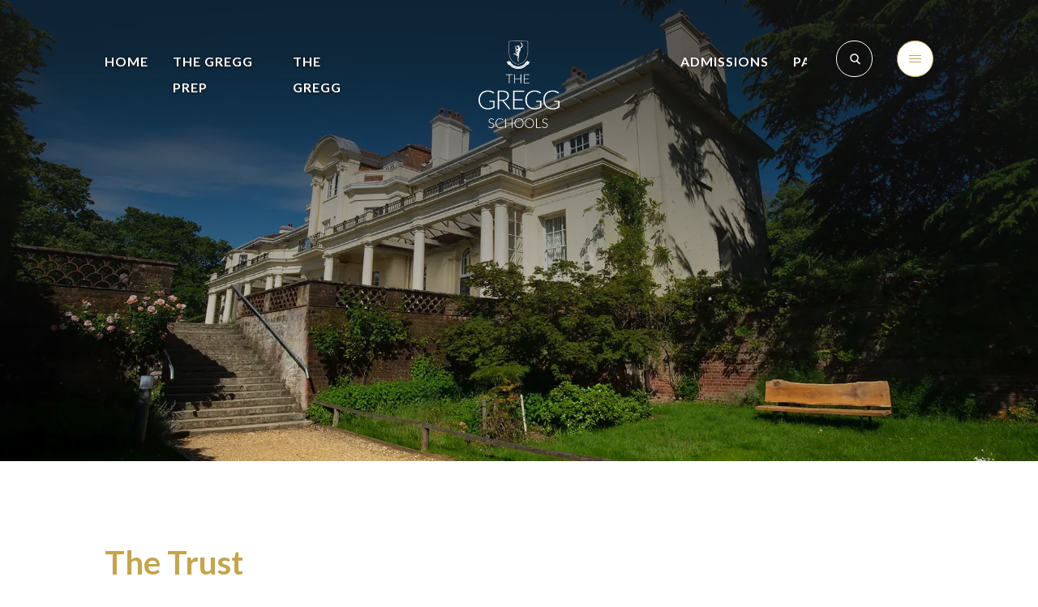

--- FILE ---
content_type: text/html; charset=utf-8
request_url: https://www.thegreggschools.org/the-trust
body_size: 21844
content:
<!DOCTYPE html>
<html lang="en" class="content-with-sidebar-template">

<head>
    
        <!-- Global Site Tag (gtag.js) - Google Analytics -->
        <script async src="https://www.googletagmanager.com/gtag/js?id=UA-49356399-1"></script>
        <script>
            window.dataLayer = window.dataLayer || [];
            function gtag() { dataLayer.push(arguments); }
            gtag('js', new Date());
            gtag('config', 'UA-49356399-1');
        </script>
        <!-- Google Tag Manager -->
        <script>
            (function (w, d, s, l, i) {
            w[l] = w[l] || []; w[l].push({
            'gtm.start':
            new Date().getTime(), event: 'gtm.js'
            }); var f = d.getElementsByTagName(s)[0],
            j = d.createElement(s), dl = l != 'dataLayer' ? '&l=' + l : ''; j.async = true; j.src =
            'https://www.googletagmanager.com/gtm.js?id=' + i + dl; f.parentNode.insertBefore(j, f);
            })(window, document, 'script', 'dataLayer', 'GTM-5CQGTRJ');
        </script>
        <!-- End Google Tag Manager -->
<meta charset="utf-8" />
<meta name="viewport" content="width=device-width, initial-scale=1.0" />


<link href="https://thegreggschool-cdn.website.amais.com/lib/bootstrap/dist/css/bootstrap.css" rel="stylesheet" type="text/css" />
<link href="https://thegreggschool-cdn.website.amais.com/css/site.css?v=1.149.25342.5" rel="stylesheet" type="text/css" />
<link href="https://thegreggschool-cdn.website.amais.com/plugins/slick/slick.css" rel="stylesheet" type="text/css" />
<link href="https://thegreggschool-cdn.website.amais.com/plugins/slick/slick-theme.css" rel="stylesheet" type="text/css" />
<script src="https://thegreggschool-cdn.website.amais.com/lib/kendo/2024.3.806/jquery.min.js?v=1.149.25342.5"></script>
<script src="https://thegreggschool-cdn.website.amais.com/lib/bootstrap/dist/js/bootstrap.bundle.min.js?v=1.149.25342.5"></script>
<script src="https://thegreggschool-cdn.website.amais.com/plugins/slick/slick.min.js?v=1.149.25342.5"></script>

<script src="/lib/jquery-validation/dist/jquery.validate.min.js"></script>
<script src="/lib/jquery-validation-unobtrusive/jquery.validate.unobtrusive.min.js"></script>
<script src="/lib/jquery-ajax-unobtrusive/jquery.unobtrusive-ajax.min.js"></script>
<script>
    $(function () {
        jQuery.validator.unobtrusive.adapters.add('filesize', ['maxbytes'], function (options) {
            // Set up test parameters
            var params = {
                maxbytes: options.params.maxbytes
            };

            // Match parameters to the method to execute
            options.rules['filesize'] = params;
            if (options.message) {
                // If there is a message, set it for the rule
                options.messages['filesize'] = options.message;
            }
        });

        jQuery.validator.addMethod("filesize", function (value, element, param) {
            if (value === "") {
                // no file supplied
                return true;
            }

            var maxBytes = parseInt(param.maxbytes);

            // use HTML5 File API to check selected file size
            // https://developer.mozilla.org/en-US/docs/Using_files_from_web_applications
            // http://caniuse.com/#feat=fileapi
            if (element.files != undefined && element.files[0] != undefined && element.files[0].size != undefined) {
                var filesize = parseInt(element.files[0].size);

                return filesize <= maxBytes;
            }

            // if the browser doesn't support the HTML5 file API, just return true
            // since returning false would prevent submitting the form
            return true;
        });
    }(jQuery));
</script>
    <script src="https://thegreggschool-cdn.website.amais.com/plugins/magnific-popup/magnific-popup.min.js?v=1.149.25342.5"></script>

<script type="text/javascript">

        var amaisDxpIngressAPI = null;

        async function initAmaisDxpInsight(e) {
            e.detail.service.api.Client('Pt2xShJPA2xXSlfb2fyOv9Cy46rOxe0fYWM9T701whjynN0TXwINTpT7HjqW4yyL2qQDfKBAMOI9PO547ZblIV9Pw021Et4ypVSv', 'TheGreggSchool', 'https://ingress.dxp.amais.com');
            amaisDxpIngressAPI = e.detail.service.api;
            await e.detail.service.api.InitTracker({ trls: true, trua: true });
            await e.detail.service.api.interactionCreate({ predicate: "Visit", objectMetadata: { contentType: "Page", pageId: "83", canonicalTitle: "The Trust", canonicalURL: "https://www.thegreggschools.org/the-trust", contentPath: {  metadata: { "tags": "Community_Related Community"}}}});
        }
        document.addEventListener('amais-insight-sdk-ready', initAmaisDxpInsight);

        $(document).on("amais:bookmark:added", function (event, data) {
            if (amaisDxpIngressAPI != null && data != null && data.url && $.trim(data.url)) {
                amaisDxpIngressAPI.interactionCreate({ predicate: "Added Interest", object: data.url });
            } 
        });

        $(document).on("amais:bookmark:removed", function (event, data) {
            if (amaisDxpIngressAPI != null && data != null && data.url && $.trim(data.url)) {
                amaisDxpIngressAPI.interactionCreate({ predicate: "Removed Interest", object: data.url });
            }
        });

        $(document).on("amais:admissions:calculator:clicked", function (event, data) {
            var interaction = { predicate: "Admissions Calculator Used" };
            
            if (data != null && data.nameAndDob && $.trim(data.nameAndDob)) {
                interaction.object = data.nameAndDob;
            }

            if (data != null && data.parentFirstName && $.trim(data.parentFirstName) && data.parentEmail && $.trim(data.parentEmail) && data.contactType && $.trim(data.contactType)) {
                interaction.subjectMetadata = { Email: data.parentEmail, FirstName: data.parentFirstName, ContactType: data.contactType };
            }

            if (amaisDxpIngressAPI != null) {
                amaisDxpIngressAPI.interactionCreate(interaction);
            }
        });

</script>
<script type="text/javascript" src="/js/COLLECTOR/v1_0/collector.js" async></script>

        <title>The Trust</title>
        <link rel="canonical" href="https://www.thegreggschools.org/the-trust">
        <meta name="title" content="The Trust | The Gregg Schools | An Independent Prep and Senior Day School in Southampton">
        <meta name="description" content="The Gregg Schools Trust is the parent company of The Gregg School and the Gregg Preparatory School in Southampton">
        <meta property="og:title" content="The Trust | The Gregg Schools | An Independent Prep and Senior Day School in Southampton">
        <meta property="og:description" content="The Gregg Schools Trust is the parent company of The Gregg School and the Gregg Preparatory School in Southampton">
        <meta property="og:image" alt="" content="https://www.thegreggschools.org/ams/The_Trust_The_Gregg_Schools_001-288-OG-Image_967.webp?version=638378814648730000">
        <meta property="og:type" content="Website">
        <meta name="robots" content="all">
        <link rel="icon" href="/ams/favicon-41-optimized.webp">

    <!-- Meta Data -->
    <meta charset="utf-8">
    <meta name="viewport" content="width=device-width, initial-scale=1, maximum-scale=1">
    <!-- CSS -->
    <link rel="stylesheet" href="/Templates/TheGreggSchool/css/style.css" />
</head>

<body id="content-with-sidebar-page" class="content-with-sidebar-page ">
    
        <div class="site-page-title site-container hidden-block">
            <h1 class="site-page-title-block">
                The Trust
            </h1>
        </div>
        <!-- Google Tag Manager (noscript) -->
        <noscript>
            <iframe src="https://www.googletagmanager.com/ns.html?id=GTM-5CQGTRJ"
            height="0" width="0" style="display:none;visibility:hidden"></iframe>
        </noscript>
        <!-- End Google Tag Manager (noscript) -->
<div id="errorAlert" class="alert-message alert-warning-message fade show" role="alert" style="display:none;">
    <div class="alert-message-icon">
        <i class="icon-warning"></i>
    </div>
    <div class="alert-message-desc-wrapper">
        <div class="alert-message-title">Alert</div>
        <div class="alert-message-desc"></div>
    </div>
    <div class="alert-close">
        <i class="icon-cross"></i>
    </div>
</div>
<div id="alertDialog" class="alert-message alert-warning-message fade show" role="alert" style="display:none;">
    <div class="alert-message-icon">
        <i class="icon-warning"></i>
    </div>
    <div class="alert-message-desc-wrapper">
        <div class="alert-message-title">Info</div>
        <div class="alert-message-desc"></div>
    </div>
    <div class="alert-close">
        <i class="icon-cross"></i>
    </div>
</div>

    
<script>
    $(document).ready(function () {
    $("body").addClass("admin-section-cms admin-section-website");

        $(document).on("click",".front-option-mbl-title",function() {
            $(this).next(".front-option-list-links").toggleClass("front-option-list-links-active")
            $(this).toggleClass("front-option-mbl-title-active")
            $(".front-option-mbl-title").html("Options");
        });

        $(".front-operation-mbl-title").click(function() {
            $(this).toggleClass("front-operation-mbl-title-active")
            $(".front-operation-wrapper").toggleClass("front-operation-wrapper-expand")
        });
    });
</script>

    <script>
        var zones = new Array();
        $(document).ready(function () {
            $('div').each(function(i, ele) {
                 var zoneID = ele.attributes.getNamedItem("zoneID");
                 if(zoneID != null && !zones.includes(zoneID.nodeValue)){
                     zones.push(zoneID.nodeValue);
                 }
            });
            if(zones.length > 0){
                $.ajax({
                    url: "/web/pagefeature/GetOrphanedFeaturesByPageAndZones?pageID=83&zones="+zones.join(','),
                    type: "Get",
                    dataType: 'json',
                    error: function (request, message, exception) {
                        
                    },
                    success: function (response) {
                        if(response.length > 0){
                            $("#OrphanedFeaturesContainer").show();
                            for (var i = 0; i < response.length; i++){
                                var feature = response[i];
                                $("<div id='test' class='orphaned-features-block-item featureMainDiv' featureId='"+feature.PageFeature.ID+"' ondragstart='dragFeature(event)' draggable='true'' ondragend='dragFeatureEnd(event)'><div class='orphaned-features-block-item-data'> <div class='orphaned-features-block-item-type-wrapper'><div class='orphaned-features-block-item-type'> "+feature.PageFeature.FeatureTypeString+" </div> <a href='javascript:void(0)' onclick='submitFeatureDelete("+feature.PageFeature.ID+");' class='orphaned-features-block-item-remove cms-feature-remove'><i class='icon-remove'></i></a> </div> <div class='orphaned-features-block-item-title'>"+feature.Feature.Name+"</div> </div></div>").appendTo("#OrphanedFeaturesListContainer");
                            }
                        }
                    }
                });
            }

            $(".orphaned-features-block-minimizer").click(function() {
                $(".orphaned-features-container").toggleClass("orphaned-features-container-minimize")
            });

            if (screen.width < 1000) {
                $(".orphaned-features-container").addClass("orphaned-features-container-minimize")
            }
        });

        
    </script>
    <div id="OrphanedFeaturesContainer" class="orphaned-features-container " style="display: none;">
        <div class="orphaned-features-block">
            <div class="orphaned-features-block-title-wrapper">
                <div class="cms-drag-drop-block"><i class="icon-drag-indicator"></i></div>
                <div class="orphaned-features-block-title">Orphaned Features</div>
                <div class="orphaned-features-block-minimizer"><i class="icon-minimizer"></i></div>
            </div>

            <div class="orphaned-features-block-desc-wrapper">
                <div class="orphaned-features-block-desc">
                    These features are in zones that are not present on this template. Either drag and drop into new zones or remove from the page.
                </div>

                <div class="orphaned-features-block-lists">
                    <div id="OrphanedFeaturesListContainer" class="orphaned-features-block-item-list">
                    </div>
                </div>
            </div>
        </div>
    </div>

    <div id="page-wrapper" class="page-wrapper site-page-wrapper ">

        <!-- Start Header -->
        <header id="site-header" class="site-header">
<div class="site-container">

    <div class="site-header-block site-row has-three-cols-equal">
        <div class="site-col site-header-left">
            <div id="site-header-left" class="feature-zone  ">


        <div id="TextFeature_1714" class="cms-text-feature cms-text-feature-wrapper cms-feature-wrapper featureMainDiv  site-color-white-wrapper header-custom-links-wrapper cms-tag-feature-text-wrapper cms-tag-feature-header-wrapper " feature-data-tag="text header ">
        <div id="textfeature_1714" class="cms-text-feature-data">
                <div id="TextFeature_ContentArea_1714" class="cms-feature-datablock cms-text-feature-content site-color-white header-custom-links cms-tag-feature-text cms-tag-feature-header ">
                    <ul>
	<li><span style="font-size:16px;"><a class="site-text-shadow" href="https://www.thegreggschools.org/">Home</a></span></li>
	<li><span style="font-size:16px;"><a class="site-text-shadow" href="/the-gregg-prep">The Gregg Prep</a></span></li>
	<li><span style="font-size:16px;"><a class="site-text-shadow" href="/the-gregg">The Gregg</a></span></li>
</ul>

                </div>
        </div>
    </div>


</div>

        </div>
        <div class="site-header-logo site-col">
            <div id="site-header-logo" class="feature-zone  ">


    <div id="GalleryFeature_1716" class="cms-gallery-feature cms-gallery-feature-wrapper cms-feature-wrapper featureMainDiv  drop-target site-slider-link-wrapper   site-feature-bottom-no-space-wrapper cms-tag-feature-gallery-wrapper cms-tag-feature-header-wrapper " featureId="1716" ondrop="dropOverExistingFeature(event)" ondragover="allowDropFeature(event)" feature-data-tag="gallery header ">

            <div class="cms-feature-datablock site-slider site-slider-link    site-feature-bottom-no-space cms-tag-feature-gallery cms-tag-feature-header ">
                <div id="site-slideshow_1716" class="site-slick-wrapper ">
                            <div class="site-slide  site-slider-with-image" style="background-image: url(https://thegreggschool.static.amais.com/gregglogowhite-4-optimized.png?version=638343501742600000)">
                                <a href="/" class="site-slide-link" >

    <div class="site-slider-image-block">
        <img src="https://thegreggschool.static.amais.com/gregglogowhite-4-optimized.png?version=638343501742600000" class="site-slider-image"  title="" alt="" />
    </div>

                                </a>
                            </div>
                </div>
                <script type="text/javascript">
                    $(document).ready(function () {
                        $('#site-slideshow_1716').slick({ infinite: false, lazyLoad: "progressive", centerMode: false, centerPadding: '0px', slidesToShow: 1, pauseOnFocus: false, pauseOnHover: false, adaptiveHeight: false, lazyLoad: true, autoplay: false, autoplaySpeed: 2500, fade: false, speed: 2500, arrows: false, dots: false, vertical: false, verticalSwiping: false });
                    });
                </script>
            </div>
</div>


</div>

        </div>

        <div class="site-header-right site-col">
            <div id="site-header-right" class="feature-zone  ">


        <div id="TextFeature_1715" class="cms-text-feature cms-text-feature-wrapper cms-feature-wrapper featureMainDiv  site-color-white-wrapper site-align-right-wrapper site-mobile-left-wrapper header-custom-links-wrapper cms-tag-feature-text-wrapper cms-tag-feature-header-wrapper " feature-data-tag="text header ">
        <div id="textfeature_1715" class="cms-text-feature-data">
                <div id="TextFeature_ContentArea_1715" class="cms-feature-datablock cms-text-feature-content site-color-white site-align-right site-mobile-left header-custom-links cms-tag-feature-text cms-tag-feature-header ">
                    <ul>
	<li><span style="font-size:16px;"><a class="site-text-shadow" href="/admissions">Admissions</a></span></li>
	<li><span style="font-size:16px;"><a class="site-text-shadow" href="/parents">Parents</a></span></li>
</ul>

                </div>
        </div>
    </div>


</div>



            <div class="nav-wrapper">
                <!-- Start serch -->
                <div class="site-search-wrapper site-search-wrapper">
                    <div class="site-search-icon rounded-square">
                        <i class="site-icon-search"></i>
                    </div>

                    <!-- Classes for differet search options site-search-option, site-search-option1 and site-search-option2 -->
                    <div class="site-search-block site-search-option2">
                        <div class="site-search-data">
    <input type="text" class="site-search-input" placeholder="Keyword" onkeypress="onSearchTermPressEnter(event, this, '/Search/Index?branchID=1&searchTerms=')">
    <button title="Search" onclick="onSearchTerm(this, '/Search/Index?branchID=1&searchTerms=')" class="site-search-button">Search</button>
</div>


                    </div>
                </div>
                <!-- End serch -->

                <!-- Start Toggle menu -->
                <div id="site-menu-toggle" class="rounded-square">
                    <div class="site-menu-toggle" title="Menu">
                        <span></span>
                        <span></span>
                        <span></span>
                        <span></span>
                    </div>
                </div>
                <!-- End Toggle menu -->
            </div>

            <!-- Start navigation menu -->
            <div class="site-navigation-wrapper">
                <div class="site-container">
                    <div class="site-row">
                        <div class="site-col site-nav-top">
                            <div id="nav-top" class="feature-zone  ">


    <div id="GalleryFeature_1721" class="cms-gallery-feature cms-gallery-feature-wrapper cms-feature-wrapper featureMainDiv  drop-target site-slider-link-wrapper site-multi-slide-slider-wrapper   cms-tag-feature-gallery-wrapper cms-tag-feature-header-wrapper " featureId="1721" ondrop="dropOverExistingFeature(event)" ondragover="allowDropFeature(event)" feature-data-tag="gallery header ">

            <div class="cms-feature-datablock site-slider site-slider-link site-multi-slide-slider  cms-tag-feature-gallery cms-tag-feature-header ">
                <div id="site-slideshow_1721" class="site-slick-wrapper ">
                            <div class="site-slide  site-slider-with-image" style="background-image: url(https://thegreggschool.static.amais.com/greggpreplogo-2-optimized.png?version=638343493948470000)">
                                <a href="/the-gregg-prep" class="site-slide-link" >

    <div class="site-slider-image-block">
        <img src="https://thegreggschool.static.amais.com/greggpreplogo-2-optimized.png?version=638343493948470000" class="site-slider-image"  title="" alt="" />
    </div>

                                </a>
                            </div>
                            <div class="site-slide  site-slider-with-image" style="background-image: url(https://thegreggschool.static.amais.com/gregglogo-3-optimized.png?version=638343494083030000)">
                                <a href="/the-gregg" class="site-slide-link" >

    <div class="site-slider-image-block">
        <img src="https://thegreggschool.static.amais.com/gregglogo-3-optimized.png?version=638343494083030000" class="site-slider-image"  title="" alt="" />
    </div>

                                </a>
                            </div>
                </div>
                <script type="text/javascript">
                    $(document).ready(function () {
                        $('#site-slideshow_1721').slick({ infinite: false, lazyLoad: "progressive", centerMode: false, centerPadding: '0px', slidesToShow: 4, pauseOnFocus: false, pauseOnHover: false, adaptiveHeight: false, lazyLoad: true, autoplay: false, autoplaySpeed: 2500, fade: false, speed: 2500, arrows: false, dots: false, vertical: false, verticalSwiping: false, responsive: [{breakpoint: 600,settings: {slidesToShow:1, centerPadding: '0px', vertical: false, verticalSwiping: false}}] });
                    });
                </script>
            </div>
</div>


</div>

                        </div>
                    </div>
                    <nav id="site-navigation" class="site-navigation">
    <ul class="site-nav-block">
                    <li class="site-nav-item site-nav-home site-nav-first-item level1 site-nav-active-path site-nav-active-grandparent site-nav-child custom-nav-">
                        <a class="site-nav-link" href="/">Home</a>
                        <span class="site-nav-linktext site-nav-expand"></span>
                    </li>
                    <li class="site-nav-item level1 site-nav-child custom-nav-prep-theme">
                        <a class="site-nav-link" href="/the-gregg-prep">The Gregg Prep</a>
                        <span class="site-nav-linktext site-nav-expand"></span>
        <div class="site-subnav-wrapper">
            <ul class="site-subnav-block site-subnav-level2">
                        <li class="site-subnav-item level2 site-nav-child  custom-nav-prep-theme">
                            <a class="site-subnav-link" href="/prep-headteachers-welcome">Welcome</a>
                            <span class="site-nav-linktext site-nav-expand"></span>
        <div class="site-subnav-wrapper">
            <ul class="site-subnav-block site-subnav-level3">
                        <li class="site-subnav-item level3  custom-nav-prep-theme">
                            <a class="site-subnav-link" href="/top5">Top 5 Reasons to join The Gregg Prep</a>
                            <span class="site-nav-linktext"></span>
                        </li>
            </ul>
        </div>
                        </li>
                        <li class="site-subnav-item level2  custom-nav-prep-theme">
                            <a class="site-subnav-link" href="/prep-school-day">School Day</a>
                            <span class="site-nav-linktext"></span>
                        </li>
                        <li class="site-subnav-item level2 site-nav-child  custom-nav-">
                            <a class="site-subnav-link" href="/curriculum">Curriculum</a>
                            <span class="site-nav-linktext site-nav-expand"></span>
        <div class="site-subnav-wrapper">
            <ul class="site-subnav-block site-subnav-level3">
                        <li class="site-subnav-item level3  custom-nav-prep-theme">
                            <a class="site-subnav-link" href="/pre-senior-baccalaureate">Pre-Senior Baccalaureate</a>
                            <span class="site-nav-linktext"></span>
                        </li>
                        <li class="site-subnav-item level3  custom-nav-prep-theme">
                            <a class="site-subnav-link" href="/prep-core-academic-subjects">Core Academic Subjects</a>
                            <span class="site-nav-linktext"></span>
                        </li>
                        <li class="site-subnav-item level3  custom-nav-prep-theme">
                            <a class="site-subnav-link" href="/prep-curriculum-subjects">Curriculum Subjects</a>
                            <span class="site-nav-linktext"></span>
                        </li>
                        <li class="site-subnav-item level3  custom-nav-prep-theme">
                            <a class="site-subnav-link" href="/eal-hub">EAL Hub</a>
                            <span class="site-nav-linktext"></span>
                        </li>
                        <li class="site-subnav-item level3  custom-nav-prep-theme">
                            <a class="site-subnav-link" href="/prep-the-arts">The Arts</a>
                            <span class="site-nav-linktext"></span>
                        </li>
                        <li class="site-subnav-item level3  custom-nav-prep-theme">
                            <a class="site-subnav-link" href="/prep-homework">Homework</a>
                            <span class="site-nav-linktext"></span>
                        </li>
                        <li class="site-subnav-item level3  custom-nav-prep-theme">
                            <a class="site-subnav-link" href="/prep-gregg-outdoors">Gregg Outdoors</a>
                            <span class="site-nav-linktext"></span>
                        </li>
            </ul>
        </div>
                        </li>
                        <li class="site-subnav-item level2 site-nav-child  custom-nav-">
                            <a class="site-subnav-link" href="/prep-enriching-experiences">Enriching Experiences</a>
                            <span class="site-nav-linktext site-nav-expand"></span>
        <div class="site-subnav-wrapper">
            <ul class="site-subnav-block site-subnav-level3">
                        <li class="site-subnav-item level3  custom-nav-prep-theme">
                            <a class="site-subnav-link" href="/prep-clubs-and-trips">Co-Curricular Clubs &amp; Trips</a>
                            <span class="site-nav-linktext"></span>
                        </li>
            </ul>
        </div>
                        </li>
                        <li class="site-subnav-item level2 site-nav-child  custom-nav-">
                            <a class="site-subnav-link" href="/prep-achieving-personal-best">Achieving Personal Best</a>
                            <span class="site-nav-linktext site-nav-expand"></span>
        <div class="site-subnav-wrapper">
            <ul class="site-subnav-block site-subnav-level3">
                        <li class="site-subnav-item level3  custom-nav-prep-theme">
                            <a class="site-subnav-link" href="/prep-high-potential-learners">High Potential Learners</a>
                            <span class="site-nav-linktext"></span>
                        </li>
                        <li class="site-subnav-item level3  custom-nav-prep-theme">
                            <a class="site-subnav-link" href="/prep-pupil-wellbeing">Pupil Wellbeing &amp; Support</a>
                            <span class="site-nav-linktext"></span>
                        </li>
                        <li class="site-subnav-item level3  custom-nav-prep-theme">
                            <a class="site-subnav-link" href="/prep-wrap-around-care">Wrap Around Care</a>
                            <span class="site-nav-linktext"></span>
                        </li>
                        <li class="site-subnav-item level3  custom-nav-prep-theme">
                            <a class="site-subnav-link" href="/prep-onward-journey">Onward Journey</a>
                            <span class="site-nav-linktext"></span>
                        </li>
            </ul>
        </div>
                        </li>
                        <li class="site-subnav-item level2 site-nav-child  custom-nav-">
                            <a class="site-subnav-link" href="/prep-valuing-all">Valuing All</a>
                            <span class="site-nav-linktext site-nav-expand"></span>
        <div class="site-subnav-wrapper">
            <ul class="site-subnav-block site-subnav-level3">
                        <li class="site-subnav-item level3  custom-nav-prep-theme">
                            <a class="site-subnav-link" href="/prep-recognition-and-responsibilities">Recognition &amp; Responsibilities</a>
                            <span class="site-nav-linktext"></span>
                        </li>
                        <li class="site-subnav-item level3  custom-nav-prep-theme">
                            <a class="site-subnav-link" href="/prep-charity-and-community">Charity &amp; Community</a>
                            <span class="site-nav-linktext"></span>
                        </li>
            </ul>
        </div>
                        </li>
                        <li class="site-subnav-item level2  custom-nav-prep-theme">
                            <a class="site-subnav-link" href="/facilities-and-services">Facilities &amp; Services</a>
                            <span class="site-nav-linktext"></span>
                        </li>
                        <li class="site-subnav-item level2  custom-nav-prep-theme">
                            <a class="site-subnav-link" href="/prep-news">News </a>
                            <span class="site-nav-linktext"></span>
                        </li>
                        <li class="site-subnav-item level2  custom-nav-prep-theme">
                            <a class="site-subnav-link" href="/prep-enquiry-form">Contact us</a>
                            <span class="site-nav-linktext"></span>
                        </li>
            </ul>
        </div>
                    </li>
                    <li class="site-nav-item level1 site-nav-child custom-nav-senior-theme">
                        <a class="site-nav-link" href="/the-gregg">The Gregg</a>
                        <span class="site-nav-linktext site-nav-expand"></span>
        <div class="site-subnav-wrapper">
            <ul class="site-subnav-block site-subnav-level2">
                        <li class="site-subnav-item level2  custom-nav-senior-theme">
                            <a class="site-subnav-link" href="/headteachers-welcome">Welcome</a>
                            <span class="site-nav-linktext"></span>
                        </li>
                        <li class="site-subnav-item level2  custom-nav-senior-theme">
                            <a class="site-subnav-link" href="/senior-school-day">School Day</a>
                            <span class="site-nav-linktext"></span>
                        </li>
                        <li class="site-subnav-item level2 site-nav-child  custom-nav-senior-theme">
                            <a class="site-subnav-link" href="/senior-curriculum">Senior Curriculum</a>
                            <span class="site-nav-linktext site-nav-expand"></span>
        <div class="site-subnav-wrapper">
            <ul class="site-subnav-block site-subnav-level3">
                        <li class="site-subnav-item level3  custom-nav-senior-theme">
                            <a class="site-subnav-link" href="/senior-core-academic-subjects">English, Mathematics &amp; Science</a>
                            <span class="site-nav-linktext"></span>
                        </li>
                        <li class="site-subnav-item level3 site-nav-child  custom-nav-senior-theme">
                            <a class="site-subnav-link" href="/senior-creative-subjects">Creative Subjects</a>
                            <span class="site-nav-linktext site-nav-expand"></span>
        <div class="site-subnav-wrapper">
            <ul class="site-subnav-block site-subnav-level4">
                        <li class="site-subnav-item level4  custom-nav-senior-theme">
                            <a class="site-subnav-link" href="/senior-music">Music</a>
                            <span class="site-nav-linktext"></span>
                        </li>
                        <li class="site-subnav-item level4  custom-nav-senior-theme">
                            <a class="site-subnav-link" href="/art-and-design">Art And Design</a>
                            <span class="site-nav-linktext"></span>
                        </li>
                        <li class="site-subnav-item level4  custom-nav-senior-theme">
                            <a class="site-subnav-link" href="/drama-and-stage-production">Drama and Stage Production</a>
                            <span class="site-nav-linktext"></span>
                        </li>
                        <li class="site-subnav-item level4  custom-nav-senior-theme">
                            <a class="site-subnav-link" href="/food-and-nutrition">Food and Nutrition</a>
                            <span class="site-nav-linktext"></span>
                        </li>
            </ul>
        </div>
                        </li>
                        <li class="site-subnav-item level3  custom-nav-senior-theme">
                            <a class="site-subnav-link" href="/senior-humanities">Humanities</a>
                            <span class="site-nav-linktext"></span>
                        </li>
                        <li class="site-subnav-item level3  custom-nav-senior-theme">
                            <a class="site-subnav-link" href="/senior-modern-foreign-languages">Modern Foreign Languages</a>
                            <span class="site-nav-linktext"></span>
                        </li>
                        <li class="site-subnav-item level3  custom-nav-senior-theme">
                            <a class="site-subnav-link" href="/media-studies">Media Studies</a>
                            <span class="site-nav-linktext"></span>
                        </li>
                        <li class="site-subnav-item level3  custom-nav-senior-theme">
                            <a class="site-subnav-link" href="/senior-computing">Computing </a>
                            <span class="site-nav-linktext"></span>
                        </li>
                        <li class="site-subnav-item level3  custom-nav-senior-theme">
                            <a class="site-subnav-link" href="/senior-sport">Sport</a>
                            <span class="site-nav-linktext"></span>
                        </li>
                        <li class="site-subnav-item level3  custom-nav-senior-theme">
                            <a class="site-subnav-link" href="/personal-social-development">Personal Social Development</a>
                            <span class="site-nav-linktext"></span>
                        </li>
                        <li class="site-subnav-item level3  custom-nav-senior-theme">
                            <a class="site-subnav-link" href="/senior-gregg-outdoors">Gregg Outdoors</a>
                            <span class="site-nav-linktext"></span>
                        </li>
            </ul>
        </div>
                        </li>
                        <li class="site-subnav-item level2 site-nav-child  custom-nav-">
                            <a class="site-subnav-link" href="/enriching-experiences">Enriching Experiences</a>
                            <span class="site-nav-linktext site-nav-expand"></span>
        <div class="site-subnav-wrapper">
            <ul class="site-subnav-block site-subnav-level3">
                        <li class="site-subnav-item level3  custom-nav-senior-theme">
                            <a class="site-subnav-link" href="/senior-co-curricular">Co-Curricular</a>
                            <span class="site-nav-linktext"></span>
                        </li>
                        <li class="site-subnav-item level3  custom-nav-senior-theme">
                            <a class="site-subnav-link" href="/senior-trips-and-visits">Trips &amp; Visits</a>
                            <span class="site-nav-linktext"></span>
                        </li>
            </ul>
        </div>
                        </li>
                        <li class="site-subnav-item level2 site-nav-child  custom-nav-">
                            <a class="site-subnav-link" href="/achieving-personal-best">Achieving Personal Best</a>
                            <span class="site-nav-linktext site-nav-expand"></span>
        <div class="site-subnav-wrapper">
            <ul class="site-subnav-block site-subnav-level3">
                        <li class="site-subnav-item level3  custom-nav-senior-theme">
                            <a class="site-subnav-link" href="/senior-reporting-and-monitoring">Reporting &amp; Monitoring</a>
                            <span class="site-nav-linktext"></span>
                        </li>
                        <li class="site-subnav-item level3  custom-nav-senior-theme">
                            <a class="site-subnav-link" href="/high-potential-learners">High Potential Learners</a>
                            <span class="site-nav-linktext"></span>
                        </li>
                        <li class="site-subnav-item level3  custom-nav-senior-theme">
                            <a class="site-subnav-link" href="/senior-pastoral-care">Pastoral &amp; Student Support</a>
                            <span class="site-nav-linktext"></span>
                        </li>
                        <li class="site-subnav-item level3  custom-nav-senior-theme">
                            <a class="site-subnav-link" href="/onward-destinations">Onward Journey</a>
                            <span class="site-nav-linktext"></span>
                        </li>
            </ul>
        </div>
                        </li>
                        <li class="site-subnav-item level2 site-nav-child  custom-nav-">
                            <a class="site-subnav-link" href="/valuing-all">Valuing All</a>
                            <span class="site-nav-linktext site-nav-expand"></span>
        <div class="site-subnav-wrapper">
            <ul class="site-subnav-block site-subnav-level3">
                        <li class="site-subnav-item level3  custom-nav-senior-theme">
                            <a class="site-subnav-link" href="/senior-recognition-and-responsibilities">Recognition &amp; Responsibilities</a>
                            <span class="site-nav-linktext"></span>
                        </li>
                        <li class="site-subnav-item level3  custom-nav-senior-theme">
                            <a class="site-subnav-link" href="/senior-houses">Houses</a>
                            <span class="site-nav-linktext"></span>
                        </li>
                        <li class="site-subnav-item level3  custom-nav-senior-theme">
                            <a class="site-subnav-link" href="/senior-charities">Charities</a>
                            <span class="site-nav-linktext"></span>
                        </li>
                        <li class="site-subnav-item level3  custom-nav-senior-theme">
                            <a class="site-subnav-link" href="/senior-school-life">School Life</a>
                            <span class="site-nav-linktext"></span>
                        </li>
            </ul>
        </div>
                        </li>
                        <li class="site-subnav-item level2  custom-nav-senior-theme">
                            <a class="site-subnav-link" href="/exam-results">Exam Results</a>
                            <span class="site-nav-linktext"></span>
                        </li>
                        <li class="site-subnav-item level2  custom-nav-senior-theme">
                            <a class="site-subnav-link" href="/senior-facilities">Facilities</a>
                            <span class="site-nav-linktext"></span>
                        </li>
                        <li class="site-subnav-item level2  custom-nav-">
                            <a class="site-subnav-link" href="/calendar">Calendar</a>
                            <span class="site-nav-linktext"></span>
                        </li>
                        <li class="site-subnav-item level2  custom-nav-senior-theme">
                            <a class="site-subnav-link" href="/news">News</a>
                            <span class="site-nav-linktext"></span>
                        </li>
                        <li class="site-subnav-item level2  custom-nav-senior-theme">
                            <a class="site-subnav-link" href="/senior-enquiry-form">Contact Us</a>
                            <span class="site-nav-linktext"></span>
                        </li>
            </ul>
        </div>
                    </li>
                    <li class="site-nav-item level1 site-nav-child custom-nav-">
                        <a class="site-nav-link" href="/admissions">Admissions</a>
                        <span class="site-nav-linktext site-nav-expand"></span>
        <div class="site-subnav-wrapper">
            <ul class="site-subnav-block site-subnav-level2">
                        <li class="site-subnav-item level2  custom-nav-">
                            <a class="site-subnav-link" href="/prep-entry">Prep Entry (Reception to Year 6)</a>
                            <span class="site-nav-linktext"></span>
                        </li>
                        <li class="site-subnav-item level2  custom-nav-">
                            <a class="site-subnav-link" href="/year-7-entry">Year 7 Entry</a>
                            <span class="site-nav-linktext"></span>
                        </li>
                        <li class="site-subnav-item level2  custom-nav-">
                            <a class="site-subnav-link" href="/years-7-to-10-entry">Years 7 to 10 Entry</a>
                            <span class="site-nav-linktext"></span>
                        </li>
                        <li class="site-subnav-item level2  custom-nav-">
                            <a class="site-subnav-link" href="/open-events">Open Events</a>
                            <span class="site-nav-linktext"></span>
                        </li>
                        <li class="site-subnav-item level2  custom-nav-">
                            <a class="site-subnav-link" href="/fees-bursaries">School Fees and Bursaries</a>
                            <span class="site-nav-linktext"></span>
                        </li>
                        <li class="site-subnav-item level2  custom-nav-">
                            <a class="site-subnav-link" href="/request-prospectus">Request Prospectus</a>
                            <span class="site-nav-linktext"></span>
                        </li>
            </ul>
        </div>
                    </li>
                    <li class="site-nav-item site-nav-last-item level1 site-nav-active-path site-nav-active-grandparent site-nav-child custom-nav-">
                        <a class="site-nav-link" href="/information">Information</a>
                        <span class="site-nav-linktext site-nav-expand"></span>
        <div class="site-subnav-wrapper">
            <ul class="site-subnav-block site-subnav-level2">
                        <li class="site-subnav-item level2 site-nav-child  custom-nav-">
                            <a class="site-subnav-link" href="/contact">Contact</a>
                            <span class="site-nav-linktext site-nav-expand"></span>
        <div class="site-subnav-wrapper">
            <ul class="site-subnav-block site-subnav-level3">
                        <li class="site-subnav-item level3  custom-nav-">
                            <a class="site-subnav-link" href="/directions">How To Find Us</a>
                            <span class="site-nav-linktext"></span>
                        </li>
            </ul>
        </div>
                        </li>
                        <li class="site-subnav-item level2 site-nav-active-parent site-nav-active-path site-nav-child  custom-nav-hide-in-nav">
                            <a class="site-subnav-link" href="/our-community">Our Community</a>
                            <span class="site-nav-linktext site-nav-expand"></span>
        <div class="site-subnav-wrapper">
            <ul class="site-subnav-block site-subnav-level3">
                        <li class="site-subnav-item level3 site-subnav-active site-nav-active-path  custom-nav-">
                            <a class="site-subnav-link" href="/the-trust">The Trust</a>
                            <span class="site-nav-linktext"></span>
                        </li>
                        <li class="site-subnav-item level3  custom-nav-">
                            <a class="site-subnav-link" href="/pta-committee">FROGS - PTA Committee</a>
                            <span class="site-nav-linktext"></span>
                        </li>
                        <li class="site-subnav-item level3  custom-nav-">
                            <a class="site-subnav-link" href="/alumni">Alumni</a>
                            <span class="site-nav-linktext"></span>
                        </li>
                        <li class="site-subnav-item level3  custom-nav-">
                            <a class="site-subnav-link" href="/ftphg-2">Friends of Townhill Park House and Gardens</a>
                            <span class="site-nav-linktext"></span>
                        </li>
                        <li class="site-subnav-item level3  custom-nav-gold-theme">
                            <a class="site-subnav-link" href="/parents">Parents</a>
                            <span class="site-nav-linktext"></span>
                        </li>
            </ul>
        </div>
                        </li>
                        <li class="site-subnav-item level2  custom-nav-">
                            <a class="site-subnav-link" href="/our-staff">Our Staff</a>
                            <span class="site-nav-linktext"></span>
                        </li>
                        <li class="site-subnav-item level2  custom-nav-">
                            <a class="site-subnav-link" href="/policies">POLICIES &amp; INSPECTION REPORTS</a>
                            <span class="site-nav-linktext"></span>
                        </li>
                        <li class="site-subnav-item level2  custom-nav-senior-theme">
                            <a class="site-subnav-link" href="/primary-schools-programme">Primary Schools Programme</a>
                            <span class="site-nav-linktext"></span>
                        </li>
                        <li class="site-subnav-item level2 site-nav-child  custom-nav-">
                            <a class="site-subnav-link" href="/school-history">School History</a>
                            <span class="site-nav-linktext site-nav-expand"></span>
        <div class="site-subnav-wrapper">
            <ul class="site-subnav-block site-subnav-level3">
                        <li class="site-subnav-item level3  custom-nav-">
                            <a class="site-subnav-link" href="/townhill-park-house-gardens">Townhill Park House &amp; Gardens</a>
                            <span class="site-nav-linktext"></span>
                        </li>
            </ul>
        </div>
                        </li>
                        <li class="site-subnav-item level2  custom-nav-">
                            <a class="site-subnav-link" href="/school-lunch">SCHOOL LUNCH</a>
                            <span class="site-nav-linktext"></span>
                        </li>
                        <li class="site-subnav-item level2  custom-nav-">
                            <a class="site-subnav-link" href="/school-uniform">SCHOOL UNIFORM</a>
                            <span class="site-nav-linktext"></span>
                        </li>
                        <li class="site-subnav-item level2  custom-nav-">
                            <a class="site-subnav-link" href="/term-dates">TERM DATES</a>
                            <span class="site-nav-linktext"></span>
                        </li>
                        <li class="site-subnav-item level2  custom-nav-">
                            <a class="site-subnav-link" href="/transport">TRANSPORT</a>
                            <span class="site-nav-linktext"></span>
                        </li>
                        <li class="site-subnav-item level2  custom-nav-">
                            <a class="site-subnav-link" href="/vacancies">VACANCIES</a>
                            <span class="site-nav-linktext"></span>
                        </li>
                        <li class="site-subnav-item level2  custom-nav-">
                            <a class="site-subnav-link" href="/vision-and-values">Vision &amp; Values</a>
                            <span class="site-nav-linktext"></span>
                        </li>
                        <li class="site-subnav-item level2  custom-nav-">
                            <a class="site-subnav-link" href="/wellbeing">Wellbeing &amp; Pastoral Care</a>
                            <span class="site-nav-linktext"></span>
                        </li>
                        <li class="site-subnav-item level2  custom-nav-">
                            <a class="site-subnav-link" href="/venue-hire">Venue Hire</a>
                            <span class="site-nav-linktext"></span>
                        </li>
                        <li class="site-subnav-item level2  custom-nav-">
                            <a class="site-subnav-link" href="/school-news">School News</a>
                            <span class="site-nav-linktext"></span>
                        </li>
            </ul>
        </div>
                    </li>
    </ul>
</nav>


                </div>
                <!-- End navigation menu -->
                <div class="site-container bottom-nav">
                    <div class="site-row has-three-cols-equal">
                        <div class="site-col">
                            <div id="nav-bottom1" class="feature-zone  ">


    <div id="GalleryFeature_1717" class="cms-gallery-feature cms-gallery-feature-wrapper cms-feature-wrapper featureMainDiv  drop-target site-slide-caption-dt-tl-wrapper site-slider-link-wrapper   site-feature-bottom-no-space-wrapper site-nav-gallery-wrapper cms-tag-feature-gallery-wrapper cms-tag-feature-header-wrapper " featureId="1717" ondrop="dropOverExistingFeature(event)" ondragover="allowDropFeature(event)" feature-data-tag="gallery header ">

            <div class="cms-feature-datablock site-slider site-slide-caption-dt-tl site-slider-link  site-feature-bottom-no-space site-nav-gallery cms-tag-feature-gallery cms-tag-feature-header ">
                <div id="site-slideshow_1717" class="site-slick-wrapper ">
                            <div class="site-slide  site-slider-with-image" style="background-image: url(https://thegreggschool.static.amais.com/Parents-233-optimized.webp?version=638374931306500000)">
                                <a href="/parents" class="site-slide-link" >

    <div class="site-slider-image-block">
        <img src="https://thegreggschool.static.amais.com/Parents-233-optimized.webp?version=638374931306500000" class="site-slider-image"  title="" alt="" />
    </div>

    <div class="site-slider-caption">
        <div class="site-slider-caption-block">
            <div class="site-container">
                <div class="site-slider-capton-data">
                    <h6><strong>PARENTS</strong></h6>

                </div>
            </div>
        </div>

    </div>
                                </a>
                            </div>
                </div>
                <script type="text/javascript">
                    $(document).ready(function () {
                        $('#site-slideshow_1717').slick({ infinite: false, lazyLoad: "progressive", centerMode: false, centerPadding: '0px', slidesToShow: 1, pauseOnFocus: false, pauseOnHover: false, adaptiveHeight: false, lazyLoad: true, autoplay: false, autoplaySpeed: 2500, fade: false, speed: 2500, arrows: false, dots: false, vertical: false, verticalSwiping: false });
                    });
                </script>
            </div>
</div>


</div>

                        </div>
                        <div class="site-col">
                            <div id="nav-bottom2" class="feature-zone  ">


    <div id="GalleryFeature_1718" class="cms-gallery-feature cms-gallery-feature-wrapper cms-feature-wrapper featureMainDiv  drop-target site-slide-caption-dt-tl-wrapper site-slider-link-wrapper   site-feature-bottom-no-space-wrapper site-nav-gallery-wrapper cms-tag-feature-gallery-wrapper cms-tag-feature-header-wrapper " featureId="1718" ondrop="dropOverExistingFeature(event)" ondragover="allowDropFeature(event)" feature-data-tag="gallery header ">

            <div class="cms-feature-datablock site-slider site-slide-caption-dt-tl site-slider-link  site-feature-bottom-no-space site-nav-gallery cms-tag-feature-gallery cms-tag-feature-header ">
                <div id="site-slideshow_1718" class="site-slick-wrapper ">
                            <div class="site-slide  site-slider-with-image" style="background-image: url(https://thegreggschool.static.amais.com/FROGS_Sports_Day-426-Hamburger-Menu-Link-Image-16x9_1375.webp?version=638411747607030000)">
                                <a href="/pta-committee" class="site-slide-link" >

    <div class="site-slider-image-block">
        <img src="https://thegreggschool.static.amais.com/FROGS_Sports_Day-426-Hamburger-Menu-Link-Image-16x9_1375.webp?version=638411747607030000" class="site-slider-image"  title="" alt="" />
    </div>

    <div class="site-slider-caption">
        <div class="site-slider-caption-block">
            <div class="site-container">
                <div class="site-slider-capton-data">
                    <h6><strong>FROGS/FROGLETS</strong></h6>

                </div>
            </div>
        </div>

    </div>
                                </a>
                            </div>
                </div>
                <script type="text/javascript">
                    $(document).ready(function () {
                        $('#site-slideshow_1718').slick({ infinite: false, lazyLoad: "progressive", centerMode: false, centerPadding: '0px', slidesToShow: 1, pauseOnFocus: false, pauseOnHover: false, adaptiveHeight: false, lazyLoad: true, autoplay: false, autoplaySpeed: 2500, fade: false, speed: 2500, arrows: false, dots: false, vertical: false, verticalSwiping: false });
                    });
                </script>
            </div>
</div>


</div>

                        </div>
                        <div class="site-col">
                            <div id="nav-bottom3" class="feature-zone  ">


    <div id="GalleryFeature_1719" class="cms-gallery-feature cms-gallery-feature-wrapper cms-feature-wrapper featureMainDiv  drop-target site-slide-caption-dt-tl-wrapper site-slider-link-wrapper   site-feature-bottom-no-space-wrapper site-nav-gallery-wrapper cms-tag-feature-gallery-wrapper cms-tag-feature-header-wrapper " featureId="1719" ondrop="dropOverExistingFeature(event)" ondragover="allowDropFeature(event)" feature-data-tag="gallery header ">

            <div class="cms-feature-datablock site-slider site-slide-caption-dt-tl site-slider-link  site-feature-bottom-no-space site-nav-gallery cms-tag-feature-gallery cms-tag-feature-header ">
                <div id="site-slideshow_1719" class="site-slick-wrapper ">
                            <div class="site-slide  site-slider-with-image" style="background-image: url(https://thegreggschool.static.amais.com/Venue_Hire-232-optimized.webp?version=638374931310000000)">
                                <a href="/venue-hire" class="site-slide-link" >

    <div class="site-slider-image-block">
        <img src="https://thegreggschool.static.amais.com/Venue_Hire-232-optimized.webp?version=638374931310000000" class="site-slider-image"  title="" alt="" />
    </div>

    <div class="site-slider-caption">
        <div class="site-slider-caption-block">
            <div class="site-container">
                <div class="site-slider-capton-data">
                    <h6><strong>VENUE HIRE</strong></h6>

                </div>
            </div>
        </div>

    </div>
                                </a>
                            </div>
                </div>
                <script type="text/javascript">
                    $(document).ready(function () {
                        $('#site-slideshow_1719').slick({ infinite: false, lazyLoad: "progressive", centerMode: false, centerPadding: '0px', slidesToShow: 1, pauseOnFocus: false, pauseOnHover: false, adaptiveHeight: false, lazyLoad: true, autoplay: false, autoplaySpeed: 2500, fade: false, speed: 2500, arrows: false, dots: false, vertical: false, verticalSwiping: false });
                    });
                </script>
            </div>
</div>


</div>


                        </div>
                    </div>
                </div>
            </div>

        </div>
    </div>

</div>
        </header>
        <!-- End Header -->
        <!-- Start Main Area -->
        <main id="site-main" class="site-main">

            <!-- Start Breadcrumbs -->
            <!-- End Breadcrumbs -->
        
            <!-- Start main wrapper -->
            <div class="site-main-wrapper">
                <div class="site-sub-wrapper">

                    <article>
                        <section>
                            <div class="site-container">
                                <div class="site-row">
                                    <div class="site-col">
                                        <div id="MainContent" class="feature-zone  ">


    <div id="GalleryFeature_1728" class="cms-gallery-feature cms-gallery-feature-wrapper cms-feature-wrapper featureMainDiv  drop-target site-slider-slideshow-wrapper   site-full-width-content-wrapper has-gradient-overlay-wrapper cms-tag-feature-gallery-wrapper " featureId="1728" ondrop="dropOverExistingFeature(event)" ondragover="allowDropFeature(event)" feature-data-tag="gallery ">

            <div class="cms-feature-datablock site-slider site-slider-slideshow  site-full-width-content has-gradient-overlay cms-tag-feature-gallery ">
                <div id="site-slideshow_1728" class="site-slick-wrapper ">
                            <div style="background-image: url(https://thegreggschool.static.amais.com/The_Trust_The_Gregg_Schools_001-288-Hero-Banner_966.webp?version=638378814644030000)" class="site-slide  site-slider-with-image">

    <div class="site-slider-image-block">
        <img src="https://thegreggschool.static.amais.com/The_Trust_The_Gregg_Schools_001-288-Hero-Banner_966.webp?version=638378814644030000" class="site-slider-image"  title="" alt="The Gregg Schools Trust" />
    </div>

                            </div>
                </div>
                <script type="text/javascript">
                    $(document).ready(function () {
                        $('#site-slideshow_1728').slick({ infinite: false, lazyLoad: "progressive", centerMode: false, centerPadding: '0px', slidesToShow: 1, pauseOnFocus: false, pauseOnHover: false, adaptiveHeight: false, lazyLoad: true, autoplay: false, autoplaySpeed: 2500, fade: false, speed: 2500, arrows: false, dots: false, vertical: false, verticalSwiping: false });
                    });
                </script>
            </div>
</div>


</div>

                                    </div>
                                </div>

                            </div>
                        </section>
                        <section>
                            <div class="site-container">
                                <div class="site-row has-two-cols">
                                    <div class="site-col">
                                        <div id="Zone1" class="feature-zone  ">


        <div id="TextFeature_1729" class="cms-text-feature cms-text-feature-wrapper cms-feature-wrapper featureMainDiv  site-feature-bottom-no-space-wrapper cms-tag-feature-text-wrapper " feature-data-tag="text ">
        <div id="textfeature_1729" class="cms-text-feature-data">
                <div id="TextFeature_ContentArea_1729" class="cms-feature-datablock cms-text-feature-content site-feature-bottom-no-space cms-tag-feature-text ">
                    <h2><strong>The Trust</strong></h2>

<hr />
                </div>
        </div>
    </div>


</div>

                                    </div>
                                    <div class="site-col">
                                        <div id="Zone2" class="feature-zone no-features ">

</div>

                                    </div>
                                </div>
                            </div>
                        </section>

                        <section>
                            <div class="site-container">
                                <div class="site-row has-two-cols ">
                                    <div class="site-col">
                                        <div id="Zone3" class="feature-zone  ">


        <div id="TextFeature_1730" class="cms-text-feature cms-text-feature-wrapper cms-feature-wrapper featureMainDiv  cms-tag-feature-text-wrapper " feature-data-tag="text ">
        <div id="textfeature_1730" class="cms-text-feature-data">
                <div id="TextFeature_ContentArea_1730" class="cms-feature-datablock cms-text-feature-content cms-tag-feature-text ">
                    <p><span style="font-size:20px;"><strong>The Gregg Schools Trust is the parent company of The Gregg School and The Gregg Preparatory School and Preschool in Southampton, and, for the purposes of the Independent Schools Standards Regulations (ISSRs) is identified as the Proprietor.</strong></span></p>

<p>The Trust currently owns and operates two schools. The Gregg Preparatory School and Preschool in Winn Road, Southampton, which is a co-educational day school and pre-school for 4 to 11 year olds and The Gregg School at Townhill Park House, Townhill Park, Southampton, which is a co-educational day school for 11 to 16 year olds. This school is situated in buildings and grounds owned by the Trust.</p>

<p>The role of the Trust is to:</p>

<ul>
	<li><strong>Ensure that both schools meet the regulatory requirements of the ISSRs</strong></li>
	<li><strong>Provide strategic leadership and direction for both schools and the Governing Body</strong></li>
	<li><strong>Offer challenge, support, and advice to the Headteachers of both schools and their leadership teams and to hold them accountable for standards in their schools</strong></li>
	<li><strong>Hold the leadership teams in each school accountable for ensuring that the vision and aims as published in each school&rsquo;s documentation are met</strong></li>
	<li><strong>Ensure that robust procedures are in place for professional appraisal of the Headteacher of each school</strong></li>
	<li><strong>Ensure that it is satisfied that there are safeguards in place to ensure that decisions, both financial and strategic, are in the best interests of the Schools</strong></li>
</ul>

<p>The structure of the Governing Body is composed of three tiers. Each of the groups within the structure has delegated responsibility for being expert in, and advising, all Trustees and Governors on the requirements of, and each school&rsquo;s compliance with, the relevant parts of the ISSRs.</p>

<hr />
<h3><strong>Board Of Governors</strong></h3>

<table border="0" cellpadding="10" cellspacing="1" class="site-table-same-width site-table-mobile" style="width:100%;">
	<tbody>
		<tr>
			<td style="text-align: left;">
			<ul>
				<li>Mrs J Preston - Chair</li>
				<li>Mrs L Nicholls - Deputy Chair</li>
				<li>Mrs A Hendon-John</li>
				<li>Mr R Humby</li>
				<li>Mr L Jones</li>
				<li>Mrs C Pulman</li>
				<li>Mrs S Sellers</li>
				<li>Miss Ann Withers</li>
			</ul>

			<p><strong>Advising members</strong>:</p>

			<ul>
				<li>Mr P Bartlett</li>
				<li>Ms H Cooke</li>
				<li>Mr V Davies</li>
				<li>Mrs &nbsp;A Jolley</li>
				<li>Mr S Gillespie</li>
				<li>Mrs C Goodchild</li>
				<li>Mrs J Hillyear</li>
				<li>Mr N Price</li>
				<li>Mr J Watts</li>
			</ul>

			<p>&nbsp;</p>
			</td>
			<td style="text-align: left;">&nbsp;</td>
		</tr>
	</tbody>
</table>

<table border="0" cellpadding="10" cellspacing="1" class="site-table-same-width site-table-mobile" style="width:100%;">
	<tbody>
	</tbody>
</table>

<p><strong>Administrator to the Trust</strong>: Ms N Heinst</p>

<p>The Chairman of the Governors may be contacted <a href="mailto:chairofgovernors@thegreggschools.org">via email</a> or by writing to the School.</p>

                </div>
        </div>
    </div>


</div>

                                    </div>
                                    <div class="site-col sidebar-col">
                                        <div id="Zone4" class="feature-zone  ">


        <div id="TextFeature_1720" class="cms-text-feature cms-text-feature-wrapper cms-feature-wrapper featureMainDiv  site-align-right-wrapper site-mobile-center-wrapper site-mobile-hide-wrapper site-feature-bottom-no-space-wrapper site-padding-dt-bottom-20-wrapper site-padding-mob-bottom-10-wrapper cms-tag-feature-text-wrapper " feature-data-tag="text ">
        <div id="textfeature_1720" class="cms-text-feature-data">
                <div id="TextFeature_ContentArea_1720" class="cms-feature-datablock cms-text-feature-content site-align-right site-mobile-center site-mobile-hide site-feature-bottom-no-space site-padding-dt-bottom-20 site-padding-mob-bottom-10 cms-tag-feature-text ">
                    <p><strong>IN THIS SECTION</strong></p>

                </div>
        </div>
    </div>


</div>

                                        <div class="site-sidebar-menu">
                                           <nav id="site-navigation" class="site-navigation">
    <ul class="site-nav-block">
                    <li class="site-nav-item site-nav-first-item level1 site-nav-child custom-nav-prep-theme">
                        <a class="site-nav-link" href="/the-gregg-prep">The Gregg Prep</a>
                        <span class="site-nav-linktext site-nav-expand"></span>
        <div class="site-subnav-wrapper">
            <ul class="site-subnav-block site-subnav-level2">
                        <li class="site-subnav-item level2 site-nav-child  custom-nav-prep-theme">
                            <a class="site-subnav-link" href="/prep-headteachers-welcome">Welcome</a>
                            <span class="site-nav-linktext site-nav-expand"></span>
        <div class="site-subnav-wrapper">
            <ul class="site-subnav-block site-subnav-level3">
                        <li class="site-subnav-item level3  custom-nav-prep-theme">
                            <a class="site-subnav-link" href="/top5">Top 5 Reasons to join The Gregg Prep</a>
                            <span class="site-nav-linktext"></span>
                        </li>
            </ul>
        </div>
                        </li>
                        <li class="site-subnav-item level2  custom-nav-prep-theme">
                            <a class="site-subnav-link" href="/prep-school-day">School Day</a>
                            <span class="site-nav-linktext"></span>
                        </li>
                        <li class="site-subnav-item level2 site-nav-child  custom-nav-">
                            <a class="site-subnav-link" href="/curriculum">Curriculum</a>
                            <span class="site-nav-linktext site-nav-expand"></span>
        <div class="site-subnav-wrapper">
            <ul class="site-subnav-block site-subnav-level3">
                        <li class="site-subnav-item level3  custom-nav-prep-theme">
                            <a class="site-subnav-link" href="/pre-senior-baccalaureate">Pre-Senior Baccalaureate</a>
                            <span class="site-nav-linktext"></span>
                        </li>
                        <li class="site-subnav-item level3  custom-nav-prep-theme">
                            <a class="site-subnav-link" href="/prep-core-academic-subjects">Core Academic Subjects</a>
                            <span class="site-nav-linktext"></span>
                        </li>
                        <li class="site-subnav-item level3  custom-nav-prep-theme">
                            <a class="site-subnav-link" href="/prep-curriculum-subjects">Curriculum Subjects</a>
                            <span class="site-nav-linktext"></span>
                        </li>
                        <li class="site-subnav-item level3  custom-nav-prep-theme">
                            <a class="site-subnav-link" href="/eal-hub">EAL Hub</a>
                            <span class="site-nav-linktext"></span>
                        </li>
                        <li class="site-subnav-item level3  custom-nav-prep-theme">
                            <a class="site-subnav-link" href="/prep-the-arts">The Arts</a>
                            <span class="site-nav-linktext"></span>
                        </li>
                        <li class="site-subnav-item level3  custom-nav-prep-theme">
                            <a class="site-subnav-link" href="/prep-homework">Homework</a>
                            <span class="site-nav-linktext"></span>
                        </li>
                        <li class="site-subnav-item level3  custom-nav-prep-theme">
                            <a class="site-subnav-link" href="/prep-gregg-outdoors">Gregg Outdoors</a>
                            <span class="site-nav-linktext"></span>
                        </li>
            </ul>
        </div>
                        </li>
                        <li class="site-subnav-item level2 site-nav-child  custom-nav-">
                            <a class="site-subnav-link" href="/prep-enriching-experiences">Enriching Experiences</a>
                            <span class="site-nav-linktext site-nav-expand"></span>
        <div class="site-subnav-wrapper">
            <ul class="site-subnav-block site-subnav-level3">
                        <li class="site-subnav-item level3  custom-nav-prep-theme">
                            <a class="site-subnav-link" href="/prep-clubs-and-trips">Co-Curricular Clubs &amp; Trips</a>
                            <span class="site-nav-linktext"></span>
                        </li>
            </ul>
        </div>
                        </li>
                        <li class="site-subnav-item level2 site-nav-child  custom-nav-">
                            <a class="site-subnav-link" href="/prep-achieving-personal-best">Achieving Personal Best</a>
                            <span class="site-nav-linktext site-nav-expand"></span>
        <div class="site-subnav-wrapper">
            <ul class="site-subnav-block site-subnav-level3">
                        <li class="site-subnav-item level3  custom-nav-prep-theme">
                            <a class="site-subnav-link" href="/prep-high-potential-learners">High Potential Learners</a>
                            <span class="site-nav-linktext"></span>
                        </li>
                        <li class="site-subnav-item level3  custom-nav-prep-theme">
                            <a class="site-subnav-link" href="/prep-pupil-wellbeing">Pupil Wellbeing &amp; Support</a>
                            <span class="site-nav-linktext"></span>
                        </li>
                        <li class="site-subnav-item level3  custom-nav-prep-theme">
                            <a class="site-subnav-link" href="/prep-wrap-around-care">Wrap Around Care</a>
                            <span class="site-nav-linktext"></span>
                        </li>
                        <li class="site-subnav-item level3  custom-nav-prep-theme">
                            <a class="site-subnav-link" href="/prep-onward-journey">Onward Journey</a>
                            <span class="site-nav-linktext"></span>
                        </li>
            </ul>
        </div>
                        </li>
                        <li class="site-subnav-item level2 site-nav-child  custom-nav-">
                            <a class="site-subnav-link" href="/prep-valuing-all">Valuing All</a>
                            <span class="site-nav-linktext site-nav-expand"></span>
        <div class="site-subnav-wrapper">
            <ul class="site-subnav-block site-subnav-level3">
                        <li class="site-subnav-item level3  custom-nav-prep-theme">
                            <a class="site-subnav-link" href="/prep-recognition-and-responsibilities">Recognition &amp; Responsibilities</a>
                            <span class="site-nav-linktext"></span>
                        </li>
                        <li class="site-subnav-item level3  custom-nav-prep-theme">
                            <a class="site-subnav-link" href="/prep-charity-and-community">Charity &amp; Community</a>
                            <span class="site-nav-linktext"></span>
                        </li>
            </ul>
        </div>
                        </li>
                        <li class="site-subnav-item level2  custom-nav-prep-theme">
                            <a class="site-subnav-link" href="/facilities-and-services">Facilities &amp; Services</a>
                            <span class="site-nav-linktext"></span>
                        </li>
                        <li class="site-subnav-item level2  custom-nav-prep-theme">
                            <a class="site-subnav-link" href="/prep-news">News </a>
                            <span class="site-nav-linktext"></span>
                        </li>
                        <li class="site-subnav-item level2  custom-nav-prep-theme">
                            <a class="site-subnav-link" href="/prep-enquiry-form">Contact us</a>
                            <span class="site-nav-linktext"></span>
                        </li>
            </ul>
        </div>
                    </li>
                    <li class="site-nav-item level1 site-nav-child custom-nav-senior-theme">
                        <a class="site-nav-link" href="/the-gregg">The Gregg</a>
                        <span class="site-nav-linktext site-nav-expand"></span>
        <div class="site-subnav-wrapper">
            <ul class="site-subnav-block site-subnav-level2">
                        <li class="site-subnav-item level2  custom-nav-senior-theme">
                            <a class="site-subnav-link" href="/headteachers-welcome">Welcome</a>
                            <span class="site-nav-linktext"></span>
                        </li>
                        <li class="site-subnav-item level2  custom-nav-senior-theme">
                            <a class="site-subnav-link" href="/senior-school-day">School Day</a>
                            <span class="site-nav-linktext"></span>
                        </li>
                        <li class="site-subnav-item level2 site-nav-child  custom-nav-senior-theme">
                            <a class="site-subnav-link" href="/senior-curriculum">Senior Curriculum</a>
                            <span class="site-nav-linktext site-nav-expand"></span>
        <div class="site-subnav-wrapper">
            <ul class="site-subnav-block site-subnav-level3">
                        <li class="site-subnav-item level3  custom-nav-senior-theme">
                            <a class="site-subnav-link" href="/senior-core-academic-subjects">English, Mathematics &amp; Science</a>
                            <span class="site-nav-linktext"></span>
                        </li>
                        <li class="site-subnav-item level3 site-nav-child  custom-nav-senior-theme">
                            <a class="site-subnav-link" href="/senior-creative-subjects">Creative Subjects</a>
                            <span class="site-nav-linktext site-nav-expand"></span>
        <div class="site-subnav-wrapper">
            <ul class="site-subnav-block site-subnav-level4">
                        <li class="site-subnav-item level4  custom-nav-senior-theme">
                            <a class="site-subnav-link" href="/senior-music">Music</a>
                            <span class="site-nav-linktext"></span>
                        </li>
                        <li class="site-subnav-item level4  custom-nav-senior-theme">
                            <a class="site-subnav-link" href="/art-and-design">Art And Design</a>
                            <span class="site-nav-linktext"></span>
                        </li>
                        <li class="site-subnav-item level4  custom-nav-senior-theme">
                            <a class="site-subnav-link" href="/drama-and-stage-production">Drama and Stage Production</a>
                            <span class="site-nav-linktext"></span>
                        </li>
                        <li class="site-subnav-item level4  custom-nav-senior-theme">
                            <a class="site-subnav-link" href="/food-and-nutrition">Food and Nutrition</a>
                            <span class="site-nav-linktext"></span>
                        </li>
            </ul>
        </div>
                        </li>
                        <li class="site-subnav-item level3  custom-nav-senior-theme">
                            <a class="site-subnav-link" href="/senior-humanities">Humanities</a>
                            <span class="site-nav-linktext"></span>
                        </li>
                        <li class="site-subnav-item level3  custom-nav-senior-theme">
                            <a class="site-subnav-link" href="/senior-modern-foreign-languages">Modern Foreign Languages</a>
                            <span class="site-nav-linktext"></span>
                        </li>
                        <li class="site-subnav-item level3  custom-nav-senior-theme">
                            <a class="site-subnav-link" href="/media-studies">Media Studies</a>
                            <span class="site-nav-linktext"></span>
                        </li>
                        <li class="site-subnav-item level3  custom-nav-senior-theme">
                            <a class="site-subnav-link" href="/senior-computing">Computing </a>
                            <span class="site-nav-linktext"></span>
                        </li>
                        <li class="site-subnav-item level3  custom-nav-senior-theme">
                            <a class="site-subnav-link" href="/senior-sport">Sport</a>
                            <span class="site-nav-linktext"></span>
                        </li>
                        <li class="site-subnav-item level3  custom-nav-senior-theme">
                            <a class="site-subnav-link" href="/personal-social-development">Personal Social Development</a>
                            <span class="site-nav-linktext"></span>
                        </li>
                        <li class="site-subnav-item level3  custom-nav-senior-theme">
                            <a class="site-subnav-link" href="/senior-gregg-outdoors">Gregg Outdoors</a>
                            <span class="site-nav-linktext"></span>
                        </li>
            </ul>
        </div>
                        </li>
                        <li class="site-subnav-item level2 site-nav-child  custom-nav-">
                            <a class="site-subnav-link" href="/enriching-experiences">Enriching Experiences</a>
                            <span class="site-nav-linktext site-nav-expand"></span>
        <div class="site-subnav-wrapper">
            <ul class="site-subnav-block site-subnav-level3">
                        <li class="site-subnav-item level3  custom-nav-senior-theme">
                            <a class="site-subnav-link" href="/senior-co-curricular">Co-Curricular</a>
                            <span class="site-nav-linktext"></span>
                        </li>
                        <li class="site-subnav-item level3  custom-nav-senior-theme">
                            <a class="site-subnav-link" href="/senior-trips-and-visits">Trips &amp; Visits</a>
                            <span class="site-nav-linktext"></span>
                        </li>
            </ul>
        </div>
                        </li>
                        <li class="site-subnav-item level2 site-nav-child  custom-nav-">
                            <a class="site-subnav-link" href="/achieving-personal-best">Achieving Personal Best</a>
                            <span class="site-nav-linktext site-nav-expand"></span>
        <div class="site-subnav-wrapper">
            <ul class="site-subnav-block site-subnav-level3">
                        <li class="site-subnav-item level3  custom-nav-senior-theme">
                            <a class="site-subnav-link" href="/senior-reporting-and-monitoring">Reporting &amp; Monitoring</a>
                            <span class="site-nav-linktext"></span>
                        </li>
                        <li class="site-subnav-item level3  custom-nav-senior-theme">
                            <a class="site-subnav-link" href="/high-potential-learners">High Potential Learners</a>
                            <span class="site-nav-linktext"></span>
                        </li>
                        <li class="site-subnav-item level3  custom-nav-senior-theme">
                            <a class="site-subnav-link" href="/senior-pastoral-care">Pastoral &amp; Student Support</a>
                            <span class="site-nav-linktext"></span>
                        </li>
                        <li class="site-subnav-item level3  custom-nav-senior-theme">
                            <a class="site-subnav-link" href="/onward-destinations">Onward Journey</a>
                            <span class="site-nav-linktext"></span>
                        </li>
            </ul>
        </div>
                        </li>
                        <li class="site-subnav-item level2 site-nav-child  custom-nav-">
                            <a class="site-subnav-link" href="/valuing-all">Valuing All</a>
                            <span class="site-nav-linktext site-nav-expand"></span>
        <div class="site-subnav-wrapper">
            <ul class="site-subnav-block site-subnav-level3">
                        <li class="site-subnav-item level3  custom-nav-senior-theme">
                            <a class="site-subnav-link" href="/senior-recognition-and-responsibilities">Recognition &amp; Responsibilities</a>
                            <span class="site-nav-linktext"></span>
                        </li>
                        <li class="site-subnav-item level3  custom-nav-senior-theme">
                            <a class="site-subnav-link" href="/senior-houses">Houses</a>
                            <span class="site-nav-linktext"></span>
                        </li>
                        <li class="site-subnav-item level3  custom-nav-senior-theme">
                            <a class="site-subnav-link" href="/senior-charities">Charities</a>
                            <span class="site-nav-linktext"></span>
                        </li>
                        <li class="site-subnav-item level3  custom-nav-senior-theme">
                            <a class="site-subnav-link" href="/senior-school-life">School Life</a>
                            <span class="site-nav-linktext"></span>
                        </li>
            </ul>
        </div>
                        </li>
                        <li class="site-subnav-item level2  custom-nav-senior-theme">
                            <a class="site-subnav-link" href="/exam-results">Exam Results</a>
                            <span class="site-nav-linktext"></span>
                        </li>
                        <li class="site-subnav-item level2  custom-nav-senior-theme">
                            <a class="site-subnav-link" href="/senior-facilities">Facilities</a>
                            <span class="site-nav-linktext"></span>
                        </li>
                        <li class="site-subnav-item level2  custom-nav-">
                            <a class="site-subnav-link" href="/calendar">Calendar</a>
                            <span class="site-nav-linktext"></span>
                        </li>
                        <li class="site-subnav-item level2  custom-nav-senior-theme">
                            <a class="site-subnav-link" href="/news">News</a>
                            <span class="site-nav-linktext"></span>
                        </li>
                        <li class="site-subnav-item level2  custom-nav-senior-theme">
                            <a class="site-subnav-link" href="/senior-enquiry-form">Contact Us</a>
                            <span class="site-nav-linktext"></span>
                        </li>
            </ul>
        </div>
                    </li>
                    <li class="site-nav-item level1 site-nav-child custom-nav-">
                        <a class="site-nav-link" href="/admissions">Admissions</a>
                        <span class="site-nav-linktext site-nav-expand"></span>
        <div class="site-subnav-wrapper">
            <ul class="site-subnav-block site-subnav-level2">
                        <li class="site-subnav-item level2  custom-nav-">
                            <a class="site-subnav-link" href="/prep-entry">Prep Entry (Reception to Year 6)</a>
                            <span class="site-nav-linktext"></span>
                        </li>
                        <li class="site-subnav-item level2  custom-nav-">
                            <a class="site-subnav-link" href="/year-7-entry">Year 7 Entry</a>
                            <span class="site-nav-linktext"></span>
                        </li>
                        <li class="site-subnav-item level2  custom-nav-">
                            <a class="site-subnav-link" href="/years-7-to-10-entry">Years 7 to 10 Entry</a>
                            <span class="site-nav-linktext"></span>
                        </li>
                        <li class="site-subnav-item level2  custom-nav-">
                            <a class="site-subnav-link" href="/open-events">Open Events</a>
                            <span class="site-nav-linktext"></span>
                        </li>
                        <li class="site-subnav-item level2  custom-nav-">
                            <a class="site-subnav-link" href="/fees-bursaries">School Fees and Bursaries</a>
                            <span class="site-nav-linktext"></span>
                        </li>
                        <li class="site-subnav-item level2  custom-nav-">
                            <a class="site-subnav-link" href="/request-prospectus">Request Prospectus</a>
                            <span class="site-nav-linktext"></span>
                        </li>
            </ul>
        </div>
                    </li>
                    <li class="site-nav-item site-nav-last-item level1 site-nav-active-path site-nav-active-grandparent site-nav-child custom-nav-">
                        <a class="site-nav-link" href="/information">Information</a>
                        <span class="site-nav-linktext site-nav-expand"></span>
        <div class="site-subnav-wrapper">
            <ul class="site-subnav-block site-subnav-level2">
                        <li class="site-subnav-item level2 site-nav-child  custom-nav-">
                            <a class="site-subnav-link" href="/contact">Contact</a>
                            <span class="site-nav-linktext site-nav-expand"></span>
        <div class="site-subnav-wrapper">
            <ul class="site-subnav-block site-subnav-level3">
                        <li class="site-subnav-item level3  custom-nav-">
                            <a class="site-subnav-link" href="/directions">How To Find Us</a>
                            <span class="site-nav-linktext"></span>
                        </li>
            </ul>
        </div>
                        </li>
                        <li class="site-subnav-item level2 site-nav-active-parent site-nav-active-path site-nav-child  custom-nav-hide-in-nav">
                            <a class="site-subnav-link" href="/our-community">Our Community</a>
                            <span class="site-nav-linktext site-nav-expand"></span>
        <div class="site-subnav-wrapper">
            <ul class="site-subnav-block site-subnav-level3">
                        <li class="site-subnav-item level3 site-subnav-active site-nav-active-path  custom-nav-">
                            <a class="site-subnav-link" href="/the-trust">The Trust</a>
                            <span class="site-nav-linktext"></span>
                        </li>
                        <li class="site-subnav-item level3  custom-nav-">
                            <a class="site-subnav-link" href="/pta-committee">FROGS - PTA Committee</a>
                            <span class="site-nav-linktext"></span>
                        </li>
                        <li class="site-subnav-item level3  custom-nav-">
                            <a class="site-subnav-link" href="/alumni">Alumni</a>
                            <span class="site-nav-linktext"></span>
                        </li>
                        <li class="site-subnav-item level3  custom-nav-">
                            <a class="site-subnav-link" href="/ftphg-2">Friends of Townhill Park House and Gardens</a>
                            <span class="site-nav-linktext"></span>
                        </li>
                        <li class="site-subnav-item level3  custom-nav-gold-theme">
                            <a class="site-subnav-link" href="/parents">Parents</a>
                            <span class="site-nav-linktext"></span>
                        </li>
            </ul>
        </div>
                        </li>
                        <li class="site-subnav-item level2  custom-nav-">
                            <a class="site-subnav-link" href="/our-staff">Our Staff</a>
                            <span class="site-nav-linktext"></span>
                        </li>
                        <li class="site-subnav-item level2  custom-nav-">
                            <a class="site-subnav-link" href="/policies">POLICIES &amp; INSPECTION REPORTS</a>
                            <span class="site-nav-linktext"></span>
                        </li>
                        <li class="site-subnav-item level2  custom-nav-senior-theme">
                            <a class="site-subnav-link" href="/primary-schools-programme">Primary Schools Programme</a>
                            <span class="site-nav-linktext"></span>
                        </li>
                        <li class="site-subnav-item level2 site-nav-child  custom-nav-">
                            <a class="site-subnav-link" href="/school-history">School History</a>
                            <span class="site-nav-linktext site-nav-expand"></span>
        <div class="site-subnav-wrapper">
            <ul class="site-subnav-block site-subnav-level3">
                        <li class="site-subnav-item level3  custom-nav-">
                            <a class="site-subnav-link" href="/townhill-park-house-gardens">Townhill Park House &amp; Gardens</a>
                            <span class="site-nav-linktext"></span>
                        </li>
            </ul>
        </div>
                        </li>
                        <li class="site-subnav-item level2  custom-nav-">
                            <a class="site-subnav-link" href="/school-lunch">SCHOOL LUNCH</a>
                            <span class="site-nav-linktext"></span>
                        </li>
                        <li class="site-subnav-item level2  custom-nav-">
                            <a class="site-subnav-link" href="/school-uniform">SCHOOL UNIFORM</a>
                            <span class="site-nav-linktext"></span>
                        </li>
                        <li class="site-subnav-item level2  custom-nav-">
                            <a class="site-subnav-link" href="/term-dates">TERM DATES</a>
                            <span class="site-nav-linktext"></span>
                        </li>
                        <li class="site-subnav-item level2  custom-nav-">
                            <a class="site-subnav-link" href="/transport">TRANSPORT</a>
                            <span class="site-nav-linktext"></span>
                        </li>
                        <li class="site-subnav-item level2  custom-nav-">
                            <a class="site-subnav-link" href="/vacancies">VACANCIES</a>
                            <span class="site-nav-linktext"></span>
                        </li>
                        <li class="site-subnav-item level2  custom-nav-">
                            <a class="site-subnav-link" href="/vision-and-values">Vision &amp; Values</a>
                            <span class="site-nav-linktext"></span>
                        </li>
                        <li class="site-subnav-item level2  custom-nav-">
                            <a class="site-subnav-link" href="/wellbeing">Wellbeing &amp; Pastoral Care</a>
                            <span class="site-nav-linktext"></span>
                        </li>
                        <li class="site-subnav-item level2  custom-nav-">
                            <a class="site-subnav-link" href="/venue-hire">Venue Hire</a>
                            <span class="site-nav-linktext"></span>
                        </li>
                        <li class="site-subnav-item level2  custom-nav-">
                            <a class="site-subnav-link" href="/school-news">School News</a>
                            <span class="site-nav-linktext"></span>
                        </li>
            </ul>
        </div>
                    </li>
    </ul>
</nav>


                                            <div id="MenuSub" class="feature-zone no-features ">

</div>

                                        </div>
                                          <div id="Zone5" class="feature-zone  ">


        <div id="TextFeature_1722" class="cms-text-feature cms-text-feature-wrapper cms-feature-wrapper featureMainDiv  site-align-right-wrapper site-mobile-center-wrapper site-feature-bottom-no-space-wrapper site-padding-dt-top-50-wrapper site-padding-dt-bottom-20-wrapper site-padding-mob-top-10-wrapper site-padding-mob-bottom-10-wrapper paragraph-letter-spacing-wrapper cms-tag-feature-text-wrapper " feature-data-tag="text ">
        <div id="textfeature_1722" class="cms-text-feature-data">
                <div id="TextFeature_ContentArea_1722" class="cms-feature-datablock cms-text-feature-content site-align-right site-mobile-center site-feature-bottom-no-space site-padding-dt-top-50 site-padding-dt-bottom-20 site-padding-mob-top-10 site-padding-mob-bottom-10 paragraph-letter-spacing cms-tag-feature-text ">
                    <p><strong>RELATED</strong></p>

                </div>
        </div>
    </div>



    <div id="DisplayFeature_1727" class="cms-feature-wrapper cms-display-feature-wrapper cms-display-feature featureMainDiv drop-target site-related-news-wrapper cms-tag-feature-display-wrapper cms-tag-feature-related-news-wrapper " featureId="1727" ondrop="dropOverExistingFeature(event)" ondragover="allowDropFeature(event)" feature-data-tag="display related-news ">
            <div class="cms-feature-datablock site-display-wrapper site-display-listview site-display-img-top site-display-filters-top site-related-news cms-tag-feature-display cms-tag-feature-related-news ">
                <ul id="site-display-list-11" class="site-display-list site-display-list-1">
                        <li class="site-display-wrapper-listitem site-display-listitem-feaature-id-11 site-display-first site-display-odd site-display-1  cms-tag-community-related  cms-tag-community " data-tag="community-related community ">
                            <div class="site-display-list-block ">
    
                                    <div class="site-display-image">
                                        <a href="/the-trust" class="site-display-image-link">
                                            <img src="https://thegreggschool.static.amais.com/The_Trust_The_Gregg_Schools_001-288-Page-Image_968.webp?version=638378814647800000?version=638378814647800000" title="The Trust" />
                                        </a>
                                    </div>
    
    
                                <div class="site-display-data-block">
    
                                    <h3 class="site-display-title"><a href="/the-trust">The Trust</a></h3>
    
                                        <div class="site-display-desc"></div>
    
                                </div>
                            </div>
                        </li>
                        <li class="site-display-wrapper-listitem site-display-listitem-feaature-id-11 site-display-last site-display-even site-display-2  cms-tag-community-related  cms-tag-community  cms-tag-for-parents " data-tag="community-related community for-parents ">
                            <div class="site-display-list-block ">
    
                                    <div class="site-display-image">
                                        <a href="/pta-committee" class="site-display-image-link">
                                            <img src="https://thegreggschool.static.amais.com/FROGS_Sports_Day-426-Page-Image_1382.webp?version=638416808982430000?version=638416808982430000" title="FROGS - PTA Committee" />
                                        </a>
                                    </div>
    
    
                                <div class="site-display-data-block">
    
                                    <h3 class="site-display-title"><a href="/pta-committee">FROGS - PTA Committee</a></h3>
    
                                        <div class="site-display-desc"></div>
    
                                </div>
                            </div>
                        </li>
                </ul>
            </div>
</div>


</div>

                                    </div>
                                </div>
                            </div>
                        </section>
                        <section>
                            <div class="site-container">
                                <div class="site-row">
                                    <div class="site-col">
                                        <div id="AdditonalContent" class="feature-zone  ">


    <div id="GalleryFeature_1723" class="cms-gallery-feature cms-gallery-feature-wrapper cms-feature-wrapper featureMainDiv  drop-target site-slide-height-dt-fixed-wrapper site-slider-slideshow-wrapper   site-color-white-wrapper site-gallery-parallax-wrapper site-full-width-content-wrapper site-split-banner-content-wrapper has-gradient-overlay-wrapper cms-tag-feature-gallery-wrapper " featureId="1723" ondrop="dropOverExistingFeature(event)" ondragover="allowDropFeature(event)" feature-data-tag="gallery ">

            <div class="cms-feature-datablock site-slider site-slide-height-dt-fixed site-slider-slideshow  site-color-white site-gallery-parallax site-full-width-content site-split-banner-content has-gradient-overlay cms-tag-feature-gallery ">
                <div id="site-slideshow_1723" class="site-slick-wrapper ">
                            <div style="background-image: url(https://thegreggschool.static.amais.com/The_Gregg_Schools_Running_To_The_School-302-optimized.webp?version=638379787589500000)" class="site-slide  site-slider-with-image">

    <div class="site-slider-image-block">
        <img src="https://thegreggschool.static.amais.com/The_Gregg_Schools_Running_To_The_School-302-optimized.webp?version=638379787589500000" class="site-slider-image" style='height: 100vh;' title="" alt="" />
    </div>

    <div class="site-slider-caption">
        <div class="site-slider-caption-block">
            <div class="site-container">
                <div class="site-slider-capton-data">
                    <h2 class="site-text-shadow"><var>We can&#39;t wait to meet you!</var></h2>

                </div>
            </div>
        </div>

            <div class="site-slider-more-desc">
                <div class="site-container">
                    <div class="site-slider-more-desc-data">
                        <p><a class="site-button-white" href="/open-events">Open days</a> <a class="site-button-white" href="/admissions">Admissions</a></p>

                    </div>
                </div>
            </div>
    </div>
                            </div>
                </div>
                <script type="text/javascript">
                    $(document).ready(function () {
                        $('#site-slideshow_1723').slick({ infinite: false, lazyLoad: "progressive", centerMode: false, centerPadding: '0px', slidesToShow: 1, pauseOnFocus: false, pauseOnHover: false, adaptiveHeight: false, lazyLoad: true, autoplay: false, autoplaySpeed: 2500, fade: false, speed: 2500, arrows: false, dots: false, vertical: false, verticalSwiping: false });
                    });
                </script>
            </div>
</div>


</div>

                                    </div>
                                </div>
                            </div>
                        </section>
                    </article>
                </div>
            <!-- End main wrapper -->
        </main>
        <!-- End Main Area -->
        <!-- Start Footer -->
        <footer id="site-footer" class="site-footer">
<div class="site-container">
    <div class="draw-line"></div>
    <div class="site-row has-two-cols footer-content">
        <div class="site-col">
            <div id="site-footer-col1" class="feature-zone  ">


        <div id="TextFeature_1709" class="cms-text-feature cms-text-feature-wrapper cms-feature-wrapper featureMainDiv  site-align-left-wrapper site-mobile-center-wrapper site-vertical-top-wrapper site-feature-bottom-no-space-wrapper site-padding-dt-bottom-20-wrapper cms-tag-feature-text-wrapper cms-tag-feature-footer-wrapper " feature-data-tag="text footer ">
        <div id="textfeature_1709" class="cms-text-feature-data">
                <div id="TextFeature_ContentArea_1709" class="cms-feature-datablock cms-text-feature-content site-align-left site-mobile-center site-vertical-top site-feature-bottom-no-space site-padding-dt-bottom-20 cms-tag-feature-text cms-tag-feature-footer ">
                    <table border="1" cellpadding="1" cellspacing="1" class="site-column-styling site-table-mobile" style="width:100%;">
	<tbody>
		<tr>
			<td width="50%">
			<p><img alt=" OptimizedImage,Optimized" src="https://thegreggschool.static.amais.com/greggpreplogo-2-optimized.png?version=638343493948470000&version=638343489859070000" style="width: 150px; height: 59px;" /><br />
			&nbsp;</p>

			<p>THE GREGG PREP<br />
			17-19 WINN ROAD<br />
			SOUTHAMPTON<br />
			SO17 1EJ<br />
			&nbsp;</p>

			<p><a href="tel:023 8055 7352">023 8055 7352</a></p>

			<p><a href="mailto:office@thegreggprep.org">OFFICE@THEGREGGPREP.ORG</a></p>

			<p><a class="social-link-facebook" href="https://www.facebook.com/TheGreggPrep" target="_blank">Facebook</a> <a class="social-link-instagram" href="https://www.instagram.com/TheGreggPrep/" target="_blank">Instagram</a> <a class="social-link-flickr" href="https://www.flickr.com/photos/thegreggprep" target="_blank">Flickr</a> <a class="social-link-twitter" href="https://twitter.com/TheGreggPrep" target="_blank">Twitter</a></p>
			</td>
			<td width="50%">
			<p><img alt=" OptimizedImage,Optimized" src="https://thegreggschool.static.amais.com/gregglogo-3-optimized.png?version=638343494083030000&version=638343489995800000" style="width: 150px; height: 59px;" /><br />
			&nbsp;</p>

			<p>THE GREGG SCHOOL<br />
			TOWNHILL PARK HOUSE<br />
			CUTBUSH LANE<br />
			SOUTHAMPTON<br />
			SO18 3RR</p>

			<p><a href="tel:023 8047 2133">023 8047 2133</a></p>

			<p><a href="mailto:office@thegreggschool.org">OFFICE@THEGREGGSCHOOL.ORG</a></p>

			<p><a class="social-link-facebook" href="https://www.facebook.com/TheGreggSchool" target="_blank">Facebook</a> <a class="social-link-instagram" href="https://www.instagram.com/thegreggschool" target="_blank">Instagram</a> <a class="social-link-youtube" href="https://www.youtube.com/@TheGreggSchoolSoton" target="_blank">YouTube</a> <a class="social-link-twitter" href="https://twitter.com/TheGreggSchool" target="_blank">Twitter</a></p>
			</td>
		</tr>
	</tbody>
</table>

                </div>
        </div>
    </div>


</div>

        </div>
        <div class="site-col">
            <div class="social-block-wrapper">
                <div id="site-footer-col2" class="feature-zone  ">


        <div id="TextFeature_1713" class="cms-text-feature cms-text-feature-wrapper cms-feature-wrapper featureMainDiv  site-mobile-center-wrapper site-feature-bottom-no-space-wrapper site-padding-dt-bottom-10-wrapper site-padding-mob-top-20-wrapper cms-tag-feature-text-wrapper cms-tag-feature-footer-wrapper " feature-data-tag="text footer ">
        <div id="textfeature_1713" class="cms-text-feature-data">
                <div id="TextFeature_ContentArea_1713" class="cms-feature-datablock cms-text-feature-content site-mobile-center site-feature-bottom-no-space site-padding-dt-bottom-10 site-padding-mob-top-20 cms-tag-feature-text cms-tag-feature-footer ">
                    <p><var><strong>REGISTER YOUR INTEREST</strong></var></p>

                </div>
        </div>
    </div>




    <div id="FormFeature_1712" class="cms-form-feature cms-feature-wrapper cms-form-wrapper  featureMainDiv drop-target site-feature-bottom-no-space-wrapper site-padding-mob-bottom-20-wrapper cms-tag-feature-form-wrapper cms-tag-feature-footer-wrapper " featureId="1712" ondrop="dropOverExistingFeature(event)" ondragover="allowDropFeature(event)" feature-data-tag="form footer ">
            <div id="FormFeature_ContentArea_1712" class="site-form-wrapper">


        <form id="form_1" action="/web/formfeature/submitform" method="post" class="site-form cms-feature-datablock site-feature-bottom-no-space site-padding-mob-bottom-20 cms-tag-feature-form cms-tag-feature-footer " enctype="multipart/form-data">
            <input name="FormId" value="1" type="hidden" />
            <input name="PageAlias" value="the-trust" type="hidden" />
            <input name="FormVersion" value="20240704155631" type="hidden" />
            <input name='__RequestVerificationToken' id='RequestVerificationToken' type='hidden' value='CfDJ8KT8B81rZ2FLve-1jy4ffQrJt2WymkL56z01hcFbo4XkYW3Ci-5SHPhPmlBG33juPhYRzxra5e59FadCDN3cqrk-T8qT894R8-oVVzdxHnM9ofcB5s_1VmtXV7ajjmzsPCjAepsQ0o7c6WjE2O0386E'>

            <div class="site-form-data ">

                <div class="hidden-block">
                    <input class="site-textbox" id="First_Name_Hp" name="First_Name_Hp" type="text">
                </div>


                <div class='site-form-block site-form-textbox _Full_Name_input1 site-input-Text' ><div class='site-form-label'><label>Full Name<span class='required'>*</span></label></div><div class='site-form-field'><input class='site-textbox' id='_Full_Name_input1' name='_Full_Name_input1' data-val='true' data-val-required='The Full Name field is required.'type='text'/><span class='field-validation-valid' data-valmsg-for='_Full_Name_input1' data-valmsg-replace='true'></span></div></div><div class='site-form-block site-form-textbox _Email_address_input2 site-input-Email' ><div class='site-form-label'><label>Email address<span class='required'>*</span></label></div><div class='site-form-field'><input class='site-textbox' id='_Email_address_input2' name='_Email_address_input2' data-val='true' data-val-required='The Email address field is required.'type='email'/><span class='field-validation-valid' data-valmsg-for='_Email_address_input2' data-valmsg-replace='true'></span></div></div><div class='site-form-block  _I_am_Interested_In_dropdown25  site-form-select' ><div class='site-form-label'><label>I am Interested In<span class='required'>*</span></label></div><div class='site-form-field'><select class='site-select'id='_I_am_Interested_In_dropdown25' name='_I_am_Interested_In_dropdown25' data-val='true' data-val-required='The I am Interested In field is required.'><option value='' selected>Select one option</option><option value='The Gregg Prep'>The Gregg Prep</option><option value='The Gregg'>The Gregg</option><option value='Both Prep and Senior'>Both Prep and Senior</option></select><span class='field-validation-valid' data-valmsg-for='_I_am_Interested_In_dropdown25' data-valmsg-replace='true'></span></div></div><div class='site-form-block _Please_Provide_Any_Further_Detail_textarea70 site-form-textarea'  ><div class='site-form-label'><label>Please Provide Any Further Detail</label></div><div class='site-form-field'><textarea class='site-textarea'id='_Please_Provide_Any_Further_Detail_textarea70' name='_Please_Provide_Any_Further_Detail_textarea70' cols='100' rows=6></textarea><span class='field-validation-valid' data-valmsg-for='_Please_Provide_Any_Further_Detail_textarea70' data-valmsg-replace='true'></span></div></div>


                    <div class="site-form-block site-form-alert">
                        <div class='validation-summary-valid alert alert-danger' data-valmsg-summary='true'>
                            <span></span>
                            <ul><li style='display: none'></li></ul>
                        </div>
                    </div>
                    <div class="site-form-block site-form-capcha">
                        <div class="dntCaptcha" id="dntCaptcha4a7900a68b827853bf2748fe2e64328a23293edd6eef708a1ae7dada6226d338290969436324"><img alt="captcha" id="dntCaptchaImg" name="dntCaptchaImg" src="/dntcaptchaimage/show?data=_J20sEN_9d4-I5mYVQyNlW-c4DBW320EVIpH1AHvNur9j7exDhyECLZXboNNx4P7nZqkHGUI-P1mKk1lejjc0Q" style="margin-bottom: 4px;" /><a class="btn btn-secondary" data-ajax="true" data-ajax-begin="onRefreshButtonDataAjaxBegin" data-ajax-failure="onRefreshButtonDataAjaxFailure" data-ajax-method="POST" data-ajax-mode="replace-with" data-ajax-update="#dntCaptcha4a7900a68b827853bf2748fe2e64328a23293edd6eef708a1ae7dada6226d338290969436324" data-ajax-url="/dntcaptchaimage/refresh?data=ZU5ifc02aR7O7Aj5s12y5N0lYB94OPJTPl45uz28Hq4d3b9PaEifFq6sloEY0Cmg_L8qZT4Vo269bqlLlDm4-inAxlmWNrRm7sySXszRcak" href="#refresh" id="dntCaptchaRefreshButton" name="dntCaptchaRefreshButton"></a><input id="DNTCaptchaText" name="DNTCaptchaText" type="hidden" value="z8CznFCPzyhp6VCO-xmu0w" /><span class='input-group-prepend'><span class='form-group-text'></span></span><input autocomplete="off" class="site-textbox" data-required-msg="Please enter the captcha digits" data-val="true" data-val-required="Please enter the captcha digits" dir="ltr" id="DNTCaptchaInputText" name="DNTCaptchaInputText" placeholder="Enter Captcha Digits" required="required" type="text" value="" /><span class="text-danger" data-valmsg-for="DNTCaptchaInputText" data-valmsg-replace="true"></span><input id="DNTCaptchaToken" name="DNTCaptchaToken" type="hidden" value="8UdkcZeAcZY1It1Wq-R1b3RIyYqYwv4Ywt9-lNv9e_GZeS2JQ6GdOnaSmj6pQOVxKjaXnNBWiShz6WDDNoOYC2tH5zjTAdiD_fDpDBfCWqOTJDfaWtGY2W7DiOsL25oE" /><script nonce="" type="text/javascript"> function onRefreshButtonDataAjaxBegin(xhr, settings) { settings.data = settings.data + '&__RequestVerificationToken=CfDJ8KT8B81rZ2FLve-1jy4ffQrJt2WymkL56z01hcFbo4XkYW3Ci-5SHPhPmlBG33juPhYRzxra5e59FadCDN3cqrk-T8qT894R8-oVVzdxHnM9ofcB5s_1VmtXV7ajjmzsPCjAepsQ0o7c6WjE2O0386E';  } function onRefreshButtonDataAjaxFailure(xhr, status, error) { if(xhr.status === 429) alert('Too many requests! Please wait a minute!'); }</script></div>
                    </div>
                <div class="site-form-block site-form-buttons">
                    <button id="formSubmit_1" type="submit" class="site-form-button">Submit</button>
                </div>
            </div>
        </form>
            </div>
    </div>
</div>

            </div>
        </div>
    </div>
</div>
<div class="disclaimer">
    <div class="site-container">
        <div class="site-row has-two-cols">
    <div class="site-col">
        <div id="site-footer-disclaimer1" class="feature-zone  ">


        <div id="TextFeature_1710" class="cms-text-feature cms-text-feature-wrapper cms-feature-wrapper featureMainDiv  site-color-white-wrapper site-mobile-center-wrapper site-feature-bottom-no-space-wrapper cms-tag-feature-text-wrapper cms-tag-feature-footer-wrapper " feature-data-tag="text footer ">
        <div id="textfeature_1710" class="cms-text-feature-data">
                <div id="TextFeature_ContentArea_1710" class="cms-feature-datablock cms-text-feature-content site-color-white site-mobile-center site-feature-bottom-no-space cms-tag-feature-text cms-tag-feature-footer ">
                    <p>Design by <a href="https://ubiqeducation.com" target="_blank">UBIQ</a>, powered by <a href="http://ubiqeducation.com/the-platform" target="_blank">AMAIS</a></p>

                </div>
        </div>
    </div>


</div>

    </div>
    <div class="site-col">
        <div id="site-footer-disclaimer2" class="feature-zone  ">


        <div id="TextFeature_1711" class="cms-text-feature cms-text-feature-wrapper cms-feature-wrapper featureMainDiv  site-color-white-wrapper site-align-right-wrapper site-mobile-center-wrapper site-feature-bottom-no-space-wrapper cms-tag-feature-text-wrapper cms-tag-feature-footer-wrapper " feature-data-tag="text footer ">
        <div id="textfeature_1711" class="cms-text-feature-data">
                <div id="TextFeature_ContentArea_1711" class="cms-feature-datablock cms-text-feature-content site-color-white site-align-right site-mobile-center site-feature-bottom-no-space cms-tag-feature-text cms-tag-feature-footer ">
                    <p><a href="/terms">Privacy and Terms</a></p>

                </div>
        </div>
    </div>


</div>

    </div>
</div>
    </div>
</div>



<script src="/Templates/TheGreggSchool/js/gsap.min.js"></script>
<script src="/Templates/TheGreggSchool/js/scrolltrigger.min.js"></script>
<script src="/Templates/TheGreggSchool/js/mapster.js"></script>        </footer>
        <!-- End Footer -->
    </div>

<div class="site-wide-popup">
    <div class="site-container">
        <div id="site-wide-popup" class="feature-zone no-features ">

</div>

    </div>
</div>

    <!-- JS -->
    <script src="/Templates/TheGreggSchool/js/site-script.js"></script>

    
<meta charset="utf-8" />
<meta name="viewport" content="width=device-width, initial-scale=1.0" />

<script src="https://thegreggschool-cdn.website.amais.com/js/search.js?v=1.149.25342.5"></script>
<script src="https://thegreggschool-cdn.website.amais.com/js/page-factory.js?v=1.149.25342.5"></script>
<script src="https://thegreggschool-cdn.website.amais.com/js/common.js?v=1.149.25342.5"></script>


</body>

</html>


--- FILE ---
content_type: text/html; charset=utf-8
request_url: https://www.thegreggschools.org/site-wide-popup
body_size: 7874
content:
<!DOCTYPE html>
<html lang="en" class="content-template">

<head>
    
        <!-- Global Site Tag (gtag.js) - Google Analytics -->
        <script async src="https://www.googletagmanager.com/gtag/js?id=UA-49356399-1"></script>
        <script>
            window.dataLayer = window.dataLayer || [];
            function gtag() { dataLayer.push(arguments); }
            gtag('js', new Date());
            gtag('config', 'UA-49356399-1');
        </script>
        <!-- Google Tag Manager -->
        <script>
            (function (w, d, s, l, i) {
            w[l] = w[l] || []; w[l].push({
            'gtm.start':
            new Date().getTime(), event: 'gtm.js'
            }); var f = d.getElementsByTagName(s)[0],
            j = d.createElement(s), dl = l != 'dataLayer' ? '&l=' + l : ''; j.async = true; j.src =
            'https://www.googletagmanager.com/gtm.js?id=' + i + dl; f.parentNode.insertBefore(j, f);
            })(window, document, 'script', 'dataLayer', 'GTM-5CQGTRJ');
        </script>
        <!-- End Google Tag Manager -->
<meta charset="utf-8" />
<meta name="viewport" content="width=device-width, initial-scale=1.0" />


<link href="https://thegreggschool-cdn.website.amais.com/lib/bootstrap/dist/css/bootstrap.css" rel="stylesheet" type="text/css" />
<link href="https://thegreggschool-cdn.website.amais.com/css/site.css?v=1.149.25342.5" rel="stylesheet" type="text/css" />
<link href="https://thegreggschool-cdn.website.amais.com/plugins/slick/slick.css" rel="stylesheet" type="text/css" />
<link href="https://thegreggschool-cdn.website.amais.com/plugins/slick/slick-theme.css" rel="stylesheet" type="text/css" />
<script src="https://thegreggschool-cdn.website.amais.com/lib/kendo/2024.3.806/jquery.min.js?v=1.149.25342.5"></script>
<script src="https://thegreggschool-cdn.website.amais.com/lib/bootstrap/dist/js/bootstrap.bundle.min.js?v=1.149.25342.5"></script>
<script src="https://thegreggschool-cdn.website.amais.com/plugins/slick/slick.min.js?v=1.149.25342.5"></script>


<script type="text/javascript">

        var amaisDxpIngressAPI = null;

        async function initAmaisDxpInsight(e) {
            e.detail.service.api.Client('Pt2xShJPA2xXSlfb2fyOv9Cy46rOxe0fYWM9T701whjynN0TXwINTpT7HjqW4yyL2qQDfKBAMOI9PO547ZblIV9Pw021Et4ypVSv', 'TheGreggSchool', 'https://ingress.dxp.amais.com');
            amaisDxpIngressAPI = e.detail.service.api;
            await e.detail.service.api.InitTracker({ trls: true, trua: true });
            await e.detail.service.api.interactionCreate({ predicate: "Visit", objectMetadata: { contentType: "Page", pageId: "80", canonicalTitle: "Site wide popup", canonicalURL: "https://www.thegreggschools.org/site-wide-popup"}});
        }
        document.addEventListener('amais-insight-sdk-ready', initAmaisDxpInsight);

        $(document).on("amais:bookmark:added", function (event, data) {
            if (amaisDxpIngressAPI != null && data != null && data.url && $.trim(data.url)) {
                amaisDxpIngressAPI.interactionCreate({ predicate: "Added Interest", object: data.url });
            } 
        });

        $(document).on("amais:bookmark:removed", function (event, data) {
            if (amaisDxpIngressAPI != null && data != null && data.url && $.trim(data.url)) {
                amaisDxpIngressAPI.interactionCreate({ predicate: "Removed Interest", object: data.url });
            }
        });

        $(document).on("amais:admissions:calculator:clicked", function (event, data) {
            var interaction = { predicate: "Admissions Calculator Used" };
            
            if (data != null && data.nameAndDob && $.trim(data.nameAndDob)) {
                interaction.object = data.nameAndDob;
            }

            if (data != null && data.parentFirstName && $.trim(data.parentFirstName) && data.parentEmail && $.trim(data.parentEmail) && data.contactType && $.trim(data.contactType)) {
                interaction.subjectMetadata = { Email: data.parentEmail, FirstName: data.parentFirstName, ContactType: data.contactType };
            }

            if (amaisDxpIngressAPI != null) {
                amaisDxpIngressAPI.interactionCreate(interaction);
            }
        });

</script>
<script type="text/javascript" src="/js/COLLECTOR/v1_0/collector.js" async></script>

        <title>Site wide popup</title>
        <link rel="canonical" href="https://www.thegreggschools.org/site-wide-popup">
        <meta property="og:type" content="Website">
        <meta name="robots" content="all">
        <link rel="icon" href="/ams/favicon-41-optimized.webp">

    <!-- Meta Data -->
    <meta charset="utf-8">
    <meta name="viewport" content="width=device-width, initial-scale=1, maximum-scale=1">

    <!-- CSS -->
    <link rel="stylesheet" href="/Templates/TheGreggSchool/css/style.css" />
</head>

<body id="content-page" class="content-page ">
    
        <div class="site-page-title site-container hidden-block">
            <h1 class="site-page-title-block">
                Site wide popup
            </h1>
        </div>
        <!-- Google Tag Manager (noscript) -->
        <noscript>
            <iframe src="https://www.googletagmanager.com/ns.html?id=GTM-5CQGTRJ"
            height="0" width="0" style="display:none;visibility:hidden"></iframe>
        </noscript>
        <!-- End Google Tag Manager (noscript) -->
<div id="errorAlert" class="alert-message alert-warning-message fade show" role="alert" style="display:none;">
    <div class="alert-message-icon">
        <i class="icon-warning"></i>
    </div>
    <div class="alert-message-desc-wrapper">
        <div class="alert-message-title">Alert</div>
        <div class="alert-message-desc"></div>
    </div>
    <div class="alert-close">
        <i class="icon-cross"></i>
    </div>
</div>
<div id="alertDialog" class="alert-message alert-warning-message fade show" role="alert" style="display:none;">
    <div class="alert-message-icon">
        <i class="icon-warning"></i>
    </div>
    <div class="alert-message-desc-wrapper">
        <div class="alert-message-title">Info</div>
        <div class="alert-message-desc"></div>
    </div>
    <div class="alert-close">
        <i class="icon-cross"></i>
    </div>
</div>

    
<script>
    $(document).ready(function () {
    $("body").addClass("admin-section-cms admin-section-website");

        $(document).on("click",".front-option-mbl-title",function() {
            $(this).next(".front-option-list-links").toggleClass("front-option-list-links-active")
            $(this).toggleClass("front-option-mbl-title-active")
            $(".front-option-mbl-title").html("Options");
        });

        $(".front-operation-mbl-title").click(function() {
            $(this).toggleClass("front-operation-mbl-title-active")
            $(".front-operation-wrapper").toggleClass("front-operation-wrapper-expand")
        });
    });
</script>

    <script>
        var zones = new Array();
        $(document).ready(function () {
            $('div').each(function(i, ele) {
                 var zoneID = ele.attributes.getNamedItem("zoneID");
                 if(zoneID != null && !zones.includes(zoneID.nodeValue)){
                     zones.push(zoneID.nodeValue);
                 }
            });
            if(zones.length > 0){
                $.ajax({
                    url: "/web/pagefeature/GetOrphanedFeaturesByPageAndZones?pageID=80&zones="+zones.join(','),
                    type: "Get",
                    dataType: 'json',
                    error: function (request, message, exception) {
                        
                    },
                    success: function (response) {
                        if(response.length > 0){
                            $("#OrphanedFeaturesContainer").show();
                            for (var i = 0; i < response.length; i++){
                                var feature = response[i];
                                $("<div id='test' class='orphaned-features-block-item featureMainDiv' featureId='"+feature.PageFeature.ID+"' ondragstart='dragFeature(event)' draggable='true'' ondragend='dragFeatureEnd(event)'><div class='orphaned-features-block-item-data'> <div class='orphaned-features-block-item-type-wrapper'><div class='orphaned-features-block-item-type'> "+feature.PageFeature.FeatureTypeString+" </div> <a href='javascript:void(0)' onclick='submitFeatureDelete("+feature.PageFeature.ID+");' class='orphaned-features-block-item-remove cms-feature-remove'><i class='icon-remove'></i></a> </div> <div class='orphaned-features-block-item-title'>"+feature.Feature.Name+"</div> </div></div>").appendTo("#OrphanedFeaturesListContainer");
                            }
                        }
                    }
                });
            }

            $(".orphaned-features-block-minimizer").click(function() {
                $(".orphaned-features-container").toggleClass("orphaned-features-container-minimize")
            });

            if (screen.width < 1000) {
                $(".orphaned-features-container").addClass("orphaned-features-container-minimize")
            }
        });

        
    </script>
    <div id="OrphanedFeaturesContainer" class="orphaned-features-container " style="display: none;">
        <div class="orphaned-features-block">
            <div class="orphaned-features-block-title-wrapper">
                <div class="cms-drag-drop-block"><i class="icon-drag-indicator"></i></div>
                <div class="orphaned-features-block-title">Orphaned Features</div>
                <div class="orphaned-features-block-minimizer"><i class="icon-minimizer"></i></div>
            </div>

            <div class="orphaned-features-block-desc-wrapper">
                <div class="orphaned-features-block-desc">
                    These features are in zones that are not present on this template. Either drag and drop into new zones or remove from the page.
                </div>

                <div class="orphaned-features-block-lists">
                    <div id="OrphanedFeaturesListContainer" class="orphaned-features-block-item-list">
                    </div>
                </div>
            </div>
        </div>
    </div>

    <div id="page-wrapper" class="page-wrapper site-page-wrapper ">

        <!-- Start Header -->
        <header id="site-header" class="site-header">
<div class="site-container">

    <div class="site-header-block site-row has-three-cols-equal">
        <div class="site-col site-header-left">
            <div id="site-header-left" class="feature-zone no-features ">

</div>

        </div>
        <div class="site-header-logo site-col">
            <div id="site-header-logo" class="feature-zone no-features ">

</div>

        </div>

        <div class="site-header-right site-col">
            <div id="site-header-right" class="feature-zone no-features ">

</div>



            <div class="nav-wrapper">
                <!-- Start serch -->
                <div class="site-search-wrapper site-search-wrapper">
                    <div class="site-search-icon rounded-square">
                        <i class="site-icon-search"></i>
                    </div>

                    <!-- Classes for differet search options site-search-option, site-search-option1 and site-search-option2 -->
                    <div class="site-search-block site-search-option2">
                        <div class="site-search-data">
    <input type="text" class="site-search-input" placeholder="Keyword" onkeypress="onSearchTermPressEnter(event, this, '/Search/Index?branchID=1&searchTerms=')">
    <button title="Search" onclick="onSearchTerm(this, '/Search/Index?branchID=1&searchTerms=')" class="site-search-button">Search</button>
</div>


                    </div>
                </div>
                <!-- End serch -->

                <!-- Start Toggle menu -->
                <div id="site-menu-toggle" class="rounded-square">
                    <div class="site-menu-toggle" title="Menu">
                        <span></span>
                        <span></span>
                        <span></span>
                        <span></span>
                    </div>
                </div>
                <!-- End Toggle menu -->
            </div>

            <!-- Start navigation menu -->
            <div class="site-navigation-wrapper">
                <div class="site-container">
                    <div class="site-row">
                        <div class="site-col site-nav-top">
                            <div id="nav-top" class="feature-zone no-features ">

</div>

                        </div>
                    </div>
                    <nav id="site-navigation" class="site-navigation">
    <ul class="site-nav-block">
                    <li class="site-nav-item site-nav-home site-nav-first-item level1 site-nav-active-parent site-nav-active-path site-nav-child custom-nav-">
                        <a class="site-nav-link" href="/">Home</a>
                        <span class="site-nav-linktext site-nav-expand"></span>
                    </li>
                    <li class="site-nav-item level1 site-nav-child custom-nav-prep-theme">
                        <a class="site-nav-link" href="/the-gregg-prep">The Gregg Prep</a>
                        <span class="site-nav-linktext site-nav-expand"></span>
        <div class="site-subnav-wrapper">
            <ul class="site-subnav-block site-subnav-level2">
                        <li class="site-subnav-item level2 site-nav-child  custom-nav-prep-theme">
                            <a class="site-subnav-link" href="/prep-headteachers-welcome">Welcome</a>
                            <span class="site-nav-linktext site-nav-expand"></span>
        <div class="site-subnav-wrapper">
            <ul class="site-subnav-block site-subnav-level3">
                        <li class="site-subnav-item level3  custom-nav-prep-theme">
                            <a class="site-subnav-link" href="/top5">Top 5 Reasons to join The Gregg Prep</a>
                            <span class="site-nav-linktext"></span>
                        </li>
            </ul>
        </div>
                        </li>
                        <li class="site-subnav-item level2  custom-nav-prep-theme">
                            <a class="site-subnav-link" href="/prep-school-day">School Day</a>
                            <span class="site-nav-linktext"></span>
                        </li>
                        <li class="site-subnav-item level2 site-nav-child  custom-nav-">
                            <a class="site-subnav-link" href="/curriculum">Curriculum</a>
                            <span class="site-nav-linktext site-nav-expand"></span>
        <div class="site-subnav-wrapper">
            <ul class="site-subnav-block site-subnav-level3">
                        <li class="site-subnav-item level3  custom-nav-prep-theme">
                            <a class="site-subnav-link" href="/pre-senior-baccalaureate">Pre-Senior Baccalaureate</a>
                            <span class="site-nav-linktext"></span>
                        </li>
                        <li class="site-subnav-item level3  custom-nav-prep-theme">
                            <a class="site-subnav-link" href="/prep-core-academic-subjects">Core Academic Subjects</a>
                            <span class="site-nav-linktext"></span>
                        </li>
                        <li class="site-subnav-item level3  custom-nav-prep-theme">
                            <a class="site-subnav-link" href="/prep-curriculum-subjects">Curriculum Subjects</a>
                            <span class="site-nav-linktext"></span>
                        </li>
                        <li class="site-subnav-item level3  custom-nav-prep-theme">
                            <a class="site-subnav-link" href="/eal-hub">EAL Hub</a>
                            <span class="site-nav-linktext"></span>
                        </li>
                        <li class="site-subnav-item level3  custom-nav-prep-theme">
                            <a class="site-subnav-link" href="/prep-the-arts">The Arts</a>
                            <span class="site-nav-linktext"></span>
                        </li>
                        <li class="site-subnav-item level3  custom-nav-prep-theme">
                            <a class="site-subnav-link" href="/prep-homework">Homework</a>
                            <span class="site-nav-linktext"></span>
                        </li>
                        <li class="site-subnav-item level3  custom-nav-prep-theme">
                            <a class="site-subnav-link" href="/prep-gregg-outdoors">Gregg Outdoors</a>
                            <span class="site-nav-linktext"></span>
                        </li>
            </ul>
        </div>
                        </li>
                        <li class="site-subnav-item level2 site-nav-child  custom-nav-">
                            <a class="site-subnav-link" href="/prep-enriching-experiences">Enriching Experiences</a>
                            <span class="site-nav-linktext site-nav-expand"></span>
        <div class="site-subnav-wrapper">
            <ul class="site-subnav-block site-subnav-level3">
                        <li class="site-subnav-item level3  custom-nav-prep-theme">
                            <a class="site-subnav-link" href="/prep-clubs-and-trips">Co-Curricular Clubs &amp; Trips</a>
                            <span class="site-nav-linktext"></span>
                        </li>
            </ul>
        </div>
                        </li>
                        <li class="site-subnav-item level2 site-nav-child  custom-nav-">
                            <a class="site-subnav-link" href="/prep-achieving-personal-best">Achieving Personal Best</a>
                            <span class="site-nav-linktext site-nav-expand"></span>
        <div class="site-subnav-wrapper">
            <ul class="site-subnav-block site-subnav-level3">
                        <li class="site-subnav-item level3  custom-nav-prep-theme">
                            <a class="site-subnav-link" href="/prep-high-potential-learners">High Potential Learners</a>
                            <span class="site-nav-linktext"></span>
                        </li>
                        <li class="site-subnav-item level3  custom-nav-prep-theme">
                            <a class="site-subnav-link" href="/prep-pupil-wellbeing">Pupil Wellbeing &amp; Support</a>
                            <span class="site-nav-linktext"></span>
                        </li>
                        <li class="site-subnav-item level3  custom-nav-prep-theme">
                            <a class="site-subnav-link" href="/prep-wrap-around-care">Wrap Around Care</a>
                            <span class="site-nav-linktext"></span>
                        </li>
                        <li class="site-subnav-item level3  custom-nav-prep-theme">
                            <a class="site-subnav-link" href="/prep-onward-journey">Onward Journey</a>
                            <span class="site-nav-linktext"></span>
                        </li>
            </ul>
        </div>
                        </li>
                        <li class="site-subnav-item level2 site-nav-child  custom-nav-">
                            <a class="site-subnav-link" href="/prep-valuing-all">Valuing All</a>
                            <span class="site-nav-linktext site-nav-expand"></span>
        <div class="site-subnav-wrapper">
            <ul class="site-subnav-block site-subnav-level3">
                        <li class="site-subnav-item level3  custom-nav-prep-theme">
                            <a class="site-subnav-link" href="/prep-recognition-and-responsibilities">Recognition &amp; Responsibilities</a>
                            <span class="site-nav-linktext"></span>
                        </li>
                        <li class="site-subnav-item level3  custom-nav-prep-theme">
                            <a class="site-subnav-link" href="/prep-charity-and-community">Charity &amp; Community</a>
                            <span class="site-nav-linktext"></span>
                        </li>
            </ul>
        </div>
                        </li>
                        <li class="site-subnav-item level2  custom-nav-prep-theme">
                            <a class="site-subnav-link" href="/facilities-and-services">Facilities &amp; Services</a>
                            <span class="site-nav-linktext"></span>
                        </li>
                        <li class="site-subnav-item level2  custom-nav-prep-theme">
                            <a class="site-subnav-link" href="/prep-news">News </a>
                            <span class="site-nav-linktext"></span>
                        </li>
                        <li class="site-subnav-item level2  custom-nav-prep-theme">
                            <a class="site-subnav-link" href="/prep-enquiry-form">Contact us</a>
                            <span class="site-nav-linktext"></span>
                        </li>
            </ul>
        </div>
                    </li>
                    <li class="site-nav-item level1 site-nav-child custom-nav-senior-theme">
                        <a class="site-nav-link" href="/the-gregg">The Gregg</a>
                        <span class="site-nav-linktext site-nav-expand"></span>
        <div class="site-subnav-wrapper">
            <ul class="site-subnav-block site-subnav-level2">
                        <li class="site-subnav-item level2  custom-nav-senior-theme">
                            <a class="site-subnav-link" href="/headteachers-welcome">Welcome</a>
                            <span class="site-nav-linktext"></span>
                        </li>
                        <li class="site-subnav-item level2  custom-nav-senior-theme">
                            <a class="site-subnav-link" href="/senior-school-day">School Day</a>
                            <span class="site-nav-linktext"></span>
                        </li>
                        <li class="site-subnav-item level2 site-nav-child  custom-nav-senior-theme">
                            <a class="site-subnav-link" href="/senior-curriculum">Senior Curriculum</a>
                            <span class="site-nav-linktext site-nav-expand"></span>
        <div class="site-subnav-wrapper">
            <ul class="site-subnav-block site-subnav-level3">
                        <li class="site-subnav-item level3  custom-nav-senior-theme">
                            <a class="site-subnav-link" href="/senior-core-academic-subjects">English, Mathematics &amp; Science</a>
                            <span class="site-nav-linktext"></span>
                        </li>
                        <li class="site-subnav-item level3 site-nav-child  custom-nav-senior-theme">
                            <a class="site-subnav-link" href="/senior-creative-subjects">Creative Subjects</a>
                            <span class="site-nav-linktext site-nav-expand"></span>
        <div class="site-subnav-wrapper">
            <ul class="site-subnav-block site-subnav-level4">
                        <li class="site-subnav-item level4  custom-nav-senior-theme">
                            <a class="site-subnav-link" href="/senior-music">Music</a>
                            <span class="site-nav-linktext"></span>
                        </li>
                        <li class="site-subnav-item level4  custom-nav-senior-theme">
                            <a class="site-subnav-link" href="/art-and-design">Art And Design</a>
                            <span class="site-nav-linktext"></span>
                        </li>
                        <li class="site-subnav-item level4  custom-nav-senior-theme">
                            <a class="site-subnav-link" href="/drama-and-stage-production">Drama and Stage Production</a>
                            <span class="site-nav-linktext"></span>
                        </li>
                        <li class="site-subnav-item level4  custom-nav-senior-theme">
                            <a class="site-subnav-link" href="/food-and-nutrition">Food and Nutrition</a>
                            <span class="site-nav-linktext"></span>
                        </li>
            </ul>
        </div>
                        </li>
                        <li class="site-subnav-item level3  custom-nav-senior-theme">
                            <a class="site-subnav-link" href="/senior-humanities">Humanities</a>
                            <span class="site-nav-linktext"></span>
                        </li>
                        <li class="site-subnav-item level3  custom-nav-senior-theme">
                            <a class="site-subnav-link" href="/senior-modern-foreign-languages">Modern Foreign Languages</a>
                            <span class="site-nav-linktext"></span>
                        </li>
                        <li class="site-subnav-item level3  custom-nav-senior-theme">
                            <a class="site-subnav-link" href="/media-studies">Media Studies</a>
                            <span class="site-nav-linktext"></span>
                        </li>
                        <li class="site-subnav-item level3  custom-nav-senior-theme">
                            <a class="site-subnav-link" href="/senior-computing">Computing </a>
                            <span class="site-nav-linktext"></span>
                        </li>
                        <li class="site-subnav-item level3  custom-nav-senior-theme">
                            <a class="site-subnav-link" href="/senior-sport">Sport</a>
                            <span class="site-nav-linktext"></span>
                        </li>
                        <li class="site-subnav-item level3  custom-nav-senior-theme">
                            <a class="site-subnav-link" href="/personal-social-development">Personal Social Development</a>
                            <span class="site-nav-linktext"></span>
                        </li>
                        <li class="site-subnav-item level3  custom-nav-senior-theme">
                            <a class="site-subnav-link" href="/senior-gregg-outdoors">Gregg Outdoors</a>
                            <span class="site-nav-linktext"></span>
                        </li>
            </ul>
        </div>
                        </li>
                        <li class="site-subnav-item level2 site-nav-child  custom-nav-">
                            <a class="site-subnav-link" href="/enriching-experiences">Enriching Experiences</a>
                            <span class="site-nav-linktext site-nav-expand"></span>
        <div class="site-subnav-wrapper">
            <ul class="site-subnav-block site-subnav-level3">
                        <li class="site-subnav-item level3  custom-nav-senior-theme">
                            <a class="site-subnav-link" href="/senior-co-curricular">Co-Curricular</a>
                            <span class="site-nav-linktext"></span>
                        </li>
                        <li class="site-subnav-item level3  custom-nav-senior-theme">
                            <a class="site-subnav-link" href="/senior-trips-and-visits">Trips &amp; Visits</a>
                            <span class="site-nav-linktext"></span>
                        </li>
            </ul>
        </div>
                        </li>
                        <li class="site-subnav-item level2 site-nav-child  custom-nav-">
                            <a class="site-subnav-link" href="/achieving-personal-best">Achieving Personal Best</a>
                            <span class="site-nav-linktext site-nav-expand"></span>
        <div class="site-subnav-wrapper">
            <ul class="site-subnav-block site-subnav-level3">
                        <li class="site-subnav-item level3  custom-nav-senior-theme">
                            <a class="site-subnav-link" href="/senior-reporting-and-monitoring">Reporting &amp; Monitoring</a>
                            <span class="site-nav-linktext"></span>
                        </li>
                        <li class="site-subnav-item level3  custom-nav-senior-theme">
                            <a class="site-subnav-link" href="/high-potential-learners">High Potential Learners</a>
                            <span class="site-nav-linktext"></span>
                        </li>
                        <li class="site-subnav-item level3  custom-nav-senior-theme">
                            <a class="site-subnav-link" href="/senior-pastoral-care">Pastoral &amp; Student Support</a>
                            <span class="site-nav-linktext"></span>
                        </li>
                        <li class="site-subnav-item level3  custom-nav-senior-theme">
                            <a class="site-subnav-link" href="/onward-destinations">Onward Journey</a>
                            <span class="site-nav-linktext"></span>
                        </li>
            </ul>
        </div>
                        </li>
                        <li class="site-subnav-item level2 site-nav-child  custom-nav-">
                            <a class="site-subnav-link" href="/valuing-all">Valuing All</a>
                            <span class="site-nav-linktext site-nav-expand"></span>
        <div class="site-subnav-wrapper">
            <ul class="site-subnav-block site-subnav-level3">
                        <li class="site-subnav-item level3  custom-nav-senior-theme">
                            <a class="site-subnav-link" href="/senior-recognition-and-responsibilities">Recognition &amp; Responsibilities</a>
                            <span class="site-nav-linktext"></span>
                        </li>
                        <li class="site-subnav-item level3  custom-nav-senior-theme">
                            <a class="site-subnav-link" href="/senior-houses">Houses</a>
                            <span class="site-nav-linktext"></span>
                        </li>
                        <li class="site-subnav-item level3  custom-nav-senior-theme">
                            <a class="site-subnav-link" href="/senior-charities">Charities</a>
                            <span class="site-nav-linktext"></span>
                        </li>
                        <li class="site-subnav-item level3  custom-nav-senior-theme">
                            <a class="site-subnav-link" href="/senior-school-life">School Life</a>
                            <span class="site-nav-linktext"></span>
                        </li>
            </ul>
        </div>
                        </li>
                        <li class="site-subnav-item level2  custom-nav-senior-theme">
                            <a class="site-subnav-link" href="/exam-results">Exam Results</a>
                            <span class="site-nav-linktext"></span>
                        </li>
                        <li class="site-subnav-item level2  custom-nav-senior-theme">
                            <a class="site-subnav-link" href="/senior-facilities">Facilities</a>
                            <span class="site-nav-linktext"></span>
                        </li>
                        <li class="site-subnav-item level2  custom-nav-">
                            <a class="site-subnav-link" href="/calendar">Calendar</a>
                            <span class="site-nav-linktext"></span>
                        </li>
                        <li class="site-subnav-item level2  custom-nav-senior-theme">
                            <a class="site-subnav-link" href="/news">News</a>
                            <span class="site-nav-linktext"></span>
                        </li>
                        <li class="site-subnav-item level2  custom-nav-senior-theme">
                            <a class="site-subnav-link" href="/senior-enquiry-form">Contact Us</a>
                            <span class="site-nav-linktext"></span>
                        </li>
            </ul>
        </div>
                    </li>
                    <li class="site-nav-item level1 site-nav-child custom-nav-">
                        <a class="site-nav-link" href="/admissions">Admissions</a>
                        <span class="site-nav-linktext site-nav-expand"></span>
        <div class="site-subnav-wrapper">
            <ul class="site-subnav-block site-subnav-level2">
                        <li class="site-subnav-item level2  custom-nav-">
                            <a class="site-subnav-link" href="/prep-entry">Prep Entry (Reception to Year 6)</a>
                            <span class="site-nav-linktext"></span>
                        </li>
                        <li class="site-subnav-item level2  custom-nav-">
                            <a class="site-subnav-link" href="/year-7-entry">Year 7 Entry</a>
                            <span class="site-nav-linktext"></span>
                        </li>
                        <li class="site-subnav-item level2  custom-nav-">
                            <a class="site-subnav-link" href="/years-7-to-10-entry">Years 7 to 10 Entry</a>
                            <span class="site-nav-linktext"></span>
                        </li>
                        <li class="site-subnav-item level2  custom-nav-">
                            <a class="site-subnav-link" href="/open-events">Open Events</a>
                            <span class="site-nav-linktext"></span>
                        </li>
                        <li class="site-subnav-item level2  custom-nav-">
                            <a class="site-subnav-link" href="/fees-bursaries">School Fees and Bursaries</a>
                            <span class="site-nav-linktext"></span>
                        </li>
                        <li class="site-subnav-item level2  custom-nav-">
                            <a class="site-subnav-link" href="/request-prospectus">Request Prospectus</a>
                            <span class="site-nav-linktext"></span>
                        </li>
            </ul>
        </div>
                    </li>
                    <li class="site-nav-item site-nav-last-item level1 site-nav-child custom-nav-">
                        <a class="site-nav-link" href="/information">Information</a>
                        <span class="site-nav-linktext site-nav-expand"></span>
        <div class="site-subnav-wrapper">
            <ul class="site-subnav-block site-subnav-level2">
                        <li class="site-subnav-item level2 site-nav-child  custom-nav-">
                            <a class="site-subnav-link" href="/contact">Contact</a>
                            <span class="site-nav-linktext site-nav-expand"></span>
        <div class="site-subnav-wrapper">
            <ul class="site-subnav-block site-subnav-level3">
                        <li class="site-subnav-item level3  custom-nav-">
                            <a class="site-subnav-link" href="/directions">How To Find Us</a>
                            <span class="site-nav-linktext"></span>
                        </li>
            </ul>
        </div>
                        </li>
                        <li class="site-subnav-item level2 site-nav-child  custom-nav-hide-in-nav">
                            <a class="site-subnav-link" href="/our-community">Our Community</a>
                            <span class="site-nav-linktext site-nav-expand"></span>
        <div class="site-subnav-wrapper">
            <ul class="site-subnav-block site-subnav-level3">
                        <li class="site-subnav-item level3  custom-nav-">
                            <a class="site-subnav-link" href="/the-trust">The Trust</a>
                            <span class="site-nav-linktext"></span>
                        </li>
                        <li class="site-subnav-item level3  custom-nav-">
                            <a class="site-subnav-link" href="/pta-committee">FROGS - PTA Committee</a>
                            <span class="site-nav-linktext"></span>
                        </li>
                        <li class="site-subnav-item level3  custom-nav-">
                            <a class="site-subnav-link" href="/alumni">Alumni</a>
                            <span class="site-nav-linktext"></span>
                        </li>
                        <li class="site-subnav-item level3  custom-nav-">
                            <a class="site-subnav-link" href="/ftphg-2">Friends of Townhill Park House and Gardens</a>
                            <span class="site-nav-linktext"></span>
                        </li>
                        <li class="site-subnav-item level3  custom-nav-gold-theme">
                            <a class="site-subnav-link" href="/parents">Parents</a>
                            <span class="site-nav-linktext"></span>
                        </li>
            </ul>
        </div>
                        </li>
                        <li class="site-subnav-item level2  custom-nav-">
                            <a class="site-subnav-link" href="/our-staff">Our Staff</a>
                            <span class="site-nav-linktext"></span>
                        </li>
                        <li class="site-subnav-item level2  custom-nav-">
                            <a class="site-subnav-link" href="/policies">POLICIES &amp; INSPECTION REPORTS</a>
                            <span class="site-nav-linktext"></span>
                        </li>
                        <li class="site-subnav-item level2  custom-nav-senior-theme">
                            <a class="site-subnav-link" href="/primary-schools-programme">Primary Schools Programme</a>
                            <span class="site-nav-linktext"></span>
                        </li>
                        <li class="site-subnav-item level2 site-nav-child  custom-nav-">
                            <a class="site-subnav-link" href="/school-history">School History</a>
                            <span class="site-nav-linktext site-nav-expand"></span>
        <div class="site-subnav-wrapper">
            <ul class="site-subnav-block site-subnav-level3">
                        <li class="site-subnav-item level3  custom-nav-">
                            <a class="site-subnav-link" href="/townhill-park-house-gardens">Townhill Park House &amp; Gardens</a>
                            <span class="site-nav-linktext"></span>
                        </li>
            </ul>
        </div>
                        </li>
                        <li class="site-subnav-item level2  custom-nav-">
                            <a class="site-subnav-link" href="/school-lunch">SCHOOL LUNCH</a>
                            <span class="site-nav-linktext"></span>
                        </li>
                        <li class="site-subnav-item level2  custom-nav-">
                            <a class="site-subnav-link" href="/school-uniform">SCHOOL UNIFORM</a>
                            <span class="site-nav-linktext"></span>
                        </li>
                        <li class="site-subnav-item level2  custom-nav-">
                            <a class="site-subnav-link" href="/term-dates">TERM DATES</a>
                            <span class="site-nav-linktext"></span>
                        </li>
                        <li class="site-subnav-item level2  custom-nav-">
                            <a class="site-subnav-link" href="/transport">TRANSPORT</a>
                            <span class="site-nav-linktext"></span>
                        </li>
                        <li class="site-subnav-item level2  custom-nav-">
                            <a class="site-subnav-link" href="/vacancies">VACANCIES</a>
                            <span class="site-nav-linktext"></span>
                        </li>
                        <li class="site-subnav-item level2  custom-nav-">
                            <a class="site-subnav-link" href="/vision-and-values">Vision &amp; Values</a>
                            <span class="site-nav-linktext"></span>
                        </li>
                        <li class="site-subnav-item level2  custom-nav-">
                            <a class="site-subnav-link" href="/wellbeing">Wellbeing &amp; Pastoral Care</a>
                            <span class="site-nav-linktext"></span>
                        </li>
                        <li class="site-subnav-item level2  custom-nav-">
                            <a class="site-subnav-link" href="/venue-hire">Venue Hire</a>
                            <span class="site-nav-linktext"></span>
                        </li>
                        <li class="site-subnav-item level2  custom-nav-">
                            <a class="site-subnav-link" href="/school-news">School News</a>
                            <span class="site-nav-linktext"></span>
                        </li>
            </ul>
        </div>
                    </li>
    </ul>
</nav>


                </div>
                <!-- End navigation menu -->
                <div class="site-container bottom-nav">
                    <div class="site-row has-three-cols-equal">
                        <div class="site-col">
                            <div id="nav-bottom1" class="feature-zone no-features ">

</div>

                        </div>
                        <div class="site-col">
                            <div id="nav-bottom2" class="feature-zone no-features ">

</div>

                        </div>
                        <div class="site-col">
                            <div id="nav-bottom3" class="feature-zone no-features ">

</div>


                        </div>
                    </div>
                </div>
            </div>

        </div>
    </div>

</div>
        </header>
        <!-- End Header -->

        <main id="site-main" class="site-main">

            <!-- Start Breadcrumbs -->
            <!-- End Breadcrumbs -->
        
            <!-- Start main wrapper -->
            <div class="site-main-wrapper">
                <div class="site-sub-wrapper">

                    <article>
                        <section>
                            <div class="site-container">
                                <div class="site-row">
                                    <div class="site-col">
                                        <div id="MainContent" class="feature-zone  ">


        <div id="TextFeature_1661" class="cms-text-feature cms-text-feature-wrapper cms-feature-wrapper featureMainDiv  site-desktop-hide-wrapper site-mobile-hide-wrapper site-wide-popup-wrapper cms-tag-feature-text-wrapper cms-tag-feature-popup-wrapper " feature-data-tag="text popup ">
        <div id="textfeature_1661" class="cms-text-feature-data">
                <div id="TextFeature_ContentArea_1661" class="cms-feature-datablock cms-text-feature-content site-desktop-hide site-mobile-hide site-wide-popup cms-tag-feature-text cms-tag-feature-popup ">
                    <h4>Important Notice</h4>

<p>Updates to go here.</p>

                </div>
        </div>
    </div>


</div>

                                        <div id="Zone1" class="feature-zone no-features ">

</div>

                                        <div id="Zone2" class="feature-zone no-features ">

</div>

                                        <div id="Zone3" class="feature-zone no-features ">

</div>

                                        <div id="Zone4" class="feature-zone no-features ">

</div>

                                        <div id="Zone5" class="feature-zone no-features ">

</div>

                                        <div id="MenuSub" class="feature-zone no-features ">

</div>

                                        <div id="AdditonalContent" class="feature-zone no-features ">

</div>

                                    </div>
                                </div>
                            </div>
                        </section>
                    </article>
                </div>
                <!-- End main wrapper -->
        </main>
        <!-- End Main Area -->

        <!-- Start Footer -->
        <footer id="site-footer" class="site-footer">
<div class="site-container">
    <div class="draw-line"></div>
    <div class="site-row has-two-cols footer-content">
        <div class="site-col">
            <div id="site-footer-col1" class="feature-zone no-features ">

</div>

        </div>
        <div class="site-col">
            <div class="social-block-wrapper">
                <div id="site-footer-col2" class="feature-zone no-features ">

</div>

            </div>
        </div>
    </div>
</div>
<div class="disclaimer">
    <div class="site-container">
        <div class="site-row has-two-cols">
    <div class="site-col">
        <div id="site-footer-disclaimer1" class="feature-zone no-features ">

</div>

    </div>
    <div class="site-col">
        <div id="site-footer-disclaimer2" class="feature-zone no-features ">

</div>

    </div>
</div>
    </div>
</div>



<script src="/Templates/TheGreggSchool/js/gsap.min.js"></script>
<script src="/Templates/TheGreggSchool/js/scrolltrigger.min.js"></script>
<script src="/Templates/TheGreggSchool/js/mapster.js"></script>        </footer>
        <!-- End Footer -->

    </div>

<div class="site-wide-popup">
    <div class="site-container">
        <div id="site-wide-popup" class="feature-zone no-features ">

</div>

    </div>
</div>
    <!-- JS -->
    <script src="/Templates/TheGreggSchool/js/site-script.js"></script>
    
<meta charset="utf-8" />
<meta name="viewport" content="width=device-width, initial-scale=1.0" />

<script src="https://thegreggschool-cdn.website.amais.com/js/search.js?v=1.149.25342.5"></script>
<script src="https://thegreggschool-cdn.website.amais.com/js/page-factory.js?v=1.149.25342.5"></script>
<script src="https://thegreggschool-cdn.website.amais.com/js/common.js?v=1.149.25342.5"></script>


</body>

</html>

--- FILE ---
content_type: text/css
request_url: https://www.thegreggschools.org/Templates/TheGreggSchool/css/style.css
body_size: 73776
content:
/** @format */
/** @format */
@import url("https://fonts.googleapis.com/css2?family=Lato:ital,wght@0,400;0,700;1,400;1,700&display=swap");
@import url("https://use.typekit.net/zvk5dxy.css");
/** @format */
@font-face {
  font-family: "site-icon";
  src: url("../fonts/icon-fonts/site-icon.eot?4kmgk5");
  src: url("../fonts/icon-fonts/site-icon.eot?4kmgk5#iefix") format("embedded-opentype"), url("../fonts/icon-fonts/site-icon.ttf?4kmgk5") format("truetype"), url("../fonts/icon-fonts/site-icon.woff?4kmgk5") format("woff"), url("../fonts/icon-fonts/site-icon.svg?4kmgk5#site-icon") format("svg");
  font-weight: normal;
  font-style: normal;
  font-display: block;
}
[class^=site-icon-],
[class*=" site-icon-"] {
  speak: never;
  font-family: "site-icon";
  font-style: normal;
  font-weight: normal;
  font-variant: normal;
  text-transform: none;
  /* Better Font Rendering =========== */
  -webkit-font-smoothing: antialiased;
  -moz-osx-font-smoothing: grayscale;
}

.site-icon-search:before {
  content: "\e905";
}

.site-icon-arrow-down:before {
  content: "\e907";
}

.site-icon-arrow-left:before {
  content: "\e908";
}

.site-icon-arrow-right:before {
  content: "\e909";
}

.site-icon-arrow-up:before {
  content: "\e90a";
}

.site-icon-arrow-back:before {
  content: "\e90b";
}

.site-icon-arrow-next:before {
  content: "\e90c";
}

.site-icon-arrow-play:before {
  content: "\e90d";
}

.site-icon-instagram:before {
  content: "\e906";
}

.site-icon-linkedin:before {
  content: "\e900";
}

.site-icon-twitter:before {
  content: "\e901";
}

.site-icon-facebook:before {
  content: "\e902";
}

/** @format */
.site-vertical-top td,
.site-vertical-top th {
  vertical-align: top;
}

.site-vertical-middle td,
.site-vertical-middle th {
  vertical-align: middle;
}

.site-vertical-bottom td,
.site-vertical-bottom th {
  vertical-align: bottom;
}

.site-color-primary a:not([class^=site-button-]):not([class*=site-button-]) {
  color: #c3a550 !important;
  border: none !important;
  opacity: 1;
}
.site-color-primary a:not([class^=site-button-]):not([class*=site-button-]):hover, .site-color-primary a:not([class^=site-button-]):not([class*=site-button-]):focus {
  opacity: 0.7;
}

.site-color-secondary a:not([class^=site-button-]):not([class*=site-button-]) {
  color: #101d5e !important;
  border: none !important;
  opacity: 1;
}
.site-color-secondary a:not([class^=site-button-]):not([class*=site-button-]):hover, .site-color-secondary a:not([class^=site-button-]):not([class*=site-button-]):focus {
  opacity: 0.7;
}

.site-color-light a:not([class^=site-button-]):not([class*=site-button-]) {
  color: #9d9d9d !important;
  border: none !important;
  opacity: 1;
}
.site-color-light a:not([class^=site-button-]):not([class*=site-button-]):hover, .site-color-light a:not([class^=site-button-]):not([class*=site-button-]):focus {
  opacity: 0.7;
}

.site-color-white a:not([class^=site-button-]):not([class*=site-button-]) {
  color: #ffffff !important;
  border: none !important;
  opacity: 1;
}
.site-color-white a:not([class^=site-button-]):not([class*=site-button-]):hover, .site-color-white a:not([class^=site-button-]):not([class*=site-button-]):focus {
  opacity: 0.7;
}

.site-color-black a:not([class^=site-button-]):not([class*=site-button-]) {
  color: #000000 !important;
  border: none !important;
  opacity: 1;
}
.site-color-black a:not([class^=site-button-]):not([class*=site-button-]):hover, .site-color-black a:not([class^=site-button-]):not([class*=site-button-]):focus {
  opacity: 0.7;
}

a[class^=social-link] {
  font-family: "site-icon";
  font-style: normal;
  font-weight: normal;
  font-variant: normal;
  text-transform: none;
  /* Better Font Rendering =========== */
  -webkit-font-smoothing: antialiased;
  -moz-osx-font-smoothing: grayscale;
  display: inline-flex;
  justify-content: center;
  align-items: center;
  border: none !important;
  width: 30px;
  height: 30px;
  position: relative;
  background-color: #c3a550;
  color: #ffffff !important;
  transform: rotate(45deg);
  transition: 0.5s ease all;
  border: 1px solid #c3a550 !important;
  margin-left: 10px;
  margin-top: 10px;
  margin-bottom: 20px;
}
a[class^=social-link]:not(:first-child) {
  margin-left: 15px;
}
a[class^=social-link]::before {
  transform: rotate(-45deg);
  transition: 0.5s ease all;
}
a[class^=social-link]:hover, a[class^=social-link]:focus {
  background-color: transparent;
  color: #c3a550 !important;
  transition: 0.5s ease all;
}

a.social-link-facebook {
  font-size: 0;
}
a.social-link-facebook::before {
  content: "\e902";
  font-size: 1rem;
}

a[class^=social-link] {
  font-family: "site-icon";
  font-style: normal;
  font-weight: normal;
  font-variant: normal;
  text-transform: none;
  /* Better Font Rendering =========== */
  -webkit-font-smoothing: antialiased;
  -moz-osx-font-smoothing: grayscale;
  display: inline-flex;
  justify-content: center;
  align-items: center;
  border: none !important;
  width: 30px;
  height: 30px;
  position: relative;
  background-color: #c3a550;
  color: #ffffff !important;
  transform: rotate(45deg);
  transition: 0.5s ease all;
  border: 1px solid #c3a550 !important;
  margin-left: 10px;
  margin-top: 10px;
  margin-bottom: 20px;
}
a[class^=social-link]:not(:first-child) {
  margin-left: 15px;
}
a[class^=social-link]::before {
  transform: rotate(-45deg);
  transition: 0.5s ease all;
}
a[class^=social-link]:hover, a[class^=social-link]:focus {
  background-color: transparent;
  color: #c3a550 !important;
  transition: 0.5s ease all;
}

a.social-link-linkedin {
  font-size: 0;
}
a.social-link-linkedin::before {
  content: "\e900";
  font-size: 1rem;
}

a[class^=social-link] {
  font-family: "site-icon";
  font-style: normal;
  font-weight: normal;
  font-variant: normal;
  text-transform: none;
  /* Better Font Rendering =========== */
  -webkit-font-smoothing: antialiased;
  -moz-osx-font-smoothing: grayscale;
  display: inline-flex;
  justify-content: center;
  align-items: center;
  border: none !important;
  width: 30px;
  height: 30px;
  position: relative;
  background-color: #c3a550;
  color: #ffffff !important;
  transform: rotate(45deg);
  transition: 0.5s ease all;
  border: 1px solid #c3a550 !important;
  margin-left: 10px;
  margin-top: 10px;
  margin-bottom: 20px;
}
a[class^=social-link]:not(:first-child) {
  margin-left: 15px;
}
a[class^=social-link]::before {
  transform: rotate(-45deg);
  transition: 0.5s ease all;
}
a[class^=social-link]:hover, a[class^=social-link]:focus {
  background-color: transparent;
  color: #c3a550 !important;
  transition: 0.5s ease all;
}

a.social-link-youtube {
  font-size: 0;
}
a.social-link-youtube::before {
  content: "\e90e";
  font-size: 1rem;
}

a[class^=social-link] {
  font-family: "site-icon";
  font-style: normal;
  font-weight: normal;
  font-variant: normal;
  text-transform: none;
  /* Better Font Rendering =========== */
  -webkit-font-smoothing: antialiased;
  -moz-osx-font-smoothing: grayscale;
  display: inline-flex;
  justify-content: center;
  align-items: center;
  border: none !important;
  width: 30px;
  height: 30px;
  position: relative;
  background-color: #c3a550;
  color: #ffffff !important;
  transform: rotate(45deg);
  transition: 0.5s ease all;
  border: 1px solid #c3a550 !important;
  margin-left: 10px;
  margin-top: 10px;
  margin-bottom: 20px;
}
a[class^=social-link]:not(:first-child) {
  margin-left: 15px;
}
a[class^=social-link]::before {
  transform: rotate(-45deg);
  transition: 0.5s ease all;
}
a[class^=social-link]:hover, a[class^=social-link]:focus {
  background-color: transparent;
  color: #c3a550 !important;
  transition: 0.5s ease all;
}

a.social-link-twitter {
  font-size: 0;
}
a.social-link-twitter::before {
  content: "\e90f";
  font-size: 1rem;
}

a[class^=social-link] {
  font-family: "site-icon";
  font-style: normal;
  font-weight: normal;
  font-variant: normal;
  text-transform: none;
  /* Better Font Rendering =========== */
  -webkit-font-smoothing: antialiased;
  -moz-osx-font-smoothing: grayscale;
  display: inline-flex;
  justify-content: center;
  align-items: center;
  border: none !important;
  width: 30px;
  height: 30px;
  position: relative;
  background-color: #c3a550;
  color: #ffffff !important;
  transform: rotate(45deg);
  transition: 0.5s ease all;
  border: 1px solid #c3a550 !important;
  margin-left: 10px;
  margin-top: 10px;
  margin-bottom: 20px;
}
a[class^=social-link]:not(:first-child) {
  margin-left: 15px;
}
a[class^=social-link]::before {
  transform: rotate(-45deg);
  transition: 0.5s ease all;
}
a[class^=social-link]:hover, a[class^=social-link]:focus {
  background-color: transparent;
  color: #c3a550 !important;
  transition: 0.5s ease all;
}

a.social-link-instagram {
  font-size: 0;
}
a.social-link-instagram::before {
  content: "\e906";
  font-size: 1rem;
}

a[class^=social-link] {
  font-family: "site-icon";
  font-style: normal;
  font-weight: normal;
  font-variant: normal;
  text-transform: none;
  /* Better Font Rendering =========== */
  -webkit-font-smoothing: antialiased;
  -moz-osx-font-smoothing: grayscale;
  display: inline-flex;
  justify-content: center;
  align-items: center;
  border: none !important;
  width: 30px;
  height: 30px;
  position: relative;
  background-color: #c3a550;
  color: #ffffff !important;
  transform: rotate(45deg);
  transition: 0.5s ease all;
  border: 1px solid #c3a550 !important;
  margin-left: 10px;
  margin-top: 10px;
  margin-bottom: 20px;
}
a[class^=social-link]:not(:first-child) {
  margin-left: 15px;
}
a[class^=social-link]::before {
  transform: rotate(-45deg);
  transition: 0.5s ease all;
}
a[class^=social-link]:hover, a[class^=social-link]:focus {
  background-color: transparent;
  color: #c3a550 !important;
  transition: 0.5s ease all;
}

a.social-link-flickr {
  font-size: 0;
}
a.social-link-flickr::before {
  content: "\e918";
  font-size: 1rem;
}

@media (max-width: 1000px) {
  #site-header .site-color-white a.site-text-shadow {
    color: #c3a550 !important;
    text-shadow: none;
  }
  #site-header .site-navigation-wrapper .rounded-square {
    border-color: #c3a550;
    color: #c3a550 !important;
  }
  #site-header .site-navigation-wrapper .rounded-square:hover {
    color: #c3a550 !important;
  }
}
/** @format */
.site-color-text {
  color: #7c7c7c !important;
}
.site-color-text h1,
.site-color-text h2,
.site-color-text h3,
.site-color-text h4,
.site-color-text h5,
.site-color-text h6 {
  color: #7c7c7c;
}
.site-color-text *:not([class^=site-social]):not([class^=site-button]) {
  color: #7c7c7c;
}
.site-color-text-wrapper .cms-feature-title {
  color: #7c7c7c !important;
}
.site-color-primary {
  color: #c3a550 !important;
}
.site-color-primary h1,
.site-color-primary h2,
.site-color-primary h3,
.site-color-primary h4,
.site-color-primary h5,
.site-color-primary h6 {
  color: #c3a550;
}
.site-color-primary *:not([class^=site-social]):not([class^=site-button]) {
  color: #c3a550;
}
.site-color-primary-wrapper .cms-feature-title {
  color: #c3a550 !important;
}
.site-color-secondary {
  color: #101d5e !important;
}
.site-color-secondary h1,
.site-color-secondary h2,
.site-color-secondary h3,
.site-color-secondary h4,
.site-color-secondary h5,
.site-color-secondary h6 {
  color: #101d5e;
}
.site-color-secondary *:not([class^=site-social]):not([class^=site-button]) {
  color: #101d5e;
}
.site-color-secondary-wrapper .cms-feature-title {
  color: #101d5e !important;
}
.site-color-light {
  color: #9d9d9d !important;
}
.site-color-light h1,
.site-color-light h2,
.site-color-light h3,
.site-color-light h4,
.site-color-light h5,
.site-color-light h6 {
  color: #9d9d9d;
}
.site-color-light *:not([class^=site-social]):not([class^=site-button]) {
  color: #9d9d9d;
}
.site-color-light-wrapper .cms-feature-title {
  color: #9d9d9d !important;
}
.site-color-black {
  color: #000000 !important;
}
.site-color-black h1,
.site-color-black h2,
.site-color-black h3,
.site-color-black h4,
.site-color-black h5,
.site-color-black h6 {
  color: #000000;
}
.site-color-black *:not([class^=site-social]):not([class^=site-button]) {
  color: #000000;
}
.site-color-black-wrapper .cms-feature-title {
  color: #000000 !important;
}
.site-color-white {
  color: #ffffff !important;
}
.site-color-white h1,
.site-color-white h2,
.site-color-white h3,
.site-color-white h4,
.site-color-white h5,
.site-color-white h6 {
  color: #ffffff;
}
.site-color-white *:not([class^=site-social]):not([class^=site-button]) {
  color: #ffffff;
}
.site-color-white-wrapper .cms-feature-title {
  color: #ffffff !important;
}

.site-bg-text, .site-bg-text-wrapper,
.site-bg .cms-feature-title {
  background: #7c7c7c !important;
}
.site-bg-primary, .site-bg-primary-wrapper,
.site-bg .cms-feature-title {
  background: #c3a550 !important;
}
.site-bg-secondary, .site-bg-secondary-wrapper,
.site-bg .cms-feature-title {
  background: #101d5e !important;
}
.site-bg-light, .site-bg-light-wrapper,
.site-bg .cms-feature-title {
  background: #f2efe8 !important;
}
.site-bg-black, .site-bg-black-wrapper,
.site-bg .cms-feature-title {
  background: #000000 !important;
}
.site-bg-white, .site-bg-white-wrapper,
.site-bg .cms-feature-title {
  background: #ffffff !important;
}

.x-center {
  position: absolute;
  left: 50%;
  top: 50%;
  transform: translate3d(-50%, -50%, 0);
}

/** @format */
* {
  box-sizing: border-box;
}

*:before,
*:after {
  box-sizing: border-box;
  pointer-events: none;
}

html {
  font-family: "Lato", sans-serif;
  -webkit-font-smoothing: antialiased;
  -moz-osx-font-smoothing: grayscale;
}

body {
  font-size: 17px;
  line-height: 32px;
  color: #7c7c7c;
  margin: 0;
  padding: 0;
  font-family: "Lato", sans-serif !important;
}
body.no-scroll {
  overflow: hidden;
}
body.cms-page-is-in-edit-mode .site-main-wrapper {
  padding-top: 50px;
}

pre,
code,
kbd,
samp,
tt,
input,
textarea,
select,
option,
optgroup,
button,
td,
blockquote,
cite,
small,
big,
.marker,
q {
  font-family: "Lato", sans-serif !important;
}

.site-container {
  max-width: 100%;
  margin-left: auto;
  margin-right: auto;
  padding: 0 10%;
  width: 100%;
}
@media (max-width: 767px) {
  .site-container {
    padding: 0 5%;
  }
}
@media (min-width: 2000px) {
  .site-container {
    max-width: 1700px;
    padding: 0;
  }
}

ol {
  list-style-position: inside;
}

li {
  color: inherit;
}

.site-main-wrapper .site-sub-wrapper {
  width: 100%;
  clear: both;
}
.site-main-wrapper .site-sub-wrapper.site-main-with-sidebar article {
  display: block;
}
.site-main-wrapper .site-sub-wrapper.site-main-with-sidebar article .site-sidebar {
  float: left;
  padding-right: 120px;
}
@media (max-width: 766px) {
  .site-main-wrapper .site-sub-wrapper.site-main-with-sidebar article .site-sidebar {
    padding: 0;
    float: none;
  }
}
.site-main-wrapper .site-sub-wrapper.site-main-with-sidebar article .site-main-data {
  float: right;
}
@media (max-width: 766px) {
  .site-main-wrapper .site-sub-wrapper.site-main-with-sidebar article .site-main-data {
    float: none;
  }
}
@media (min-width: 767px) {
  .site-main-wrapper .site-sub-wrapper.site-main-with-sidebar .site-main-data {
    width: calc(100% - 490px);
  }
}

body:not(.cms-page-is-in-edit-mode) .site-full-width-content-wrapper .cms-feature-title,
body:not(.cms-page-is-in-edit-mode) .site-full-width-block-wrapper .cms-feature-title {
  max-width: 100%;
  margin-left: auto;
  margin-right: auto;
  padding: 0 10%;
  width: 100%;
}
@media (max-width: 767px) {
  body:not(.cms-page-is-in-edit-mode) .site-full-width-content-wrapper .cms-feature-title,
  body:not(.cms-page-is-in-edit-mode) .site-full-width-block-wrapper .cms-feature-title {
    padding: 0 5%;
  }
}
@media (min-width: 2000px) {
  body:not(.cms-page-is-in-edit-mode) .site-full-width-content-wrapper .cms-feature-title,
  body:not(.cms-page-is-in-edit-mode) .site-full-width-block-wrapper .cms-feature-title {
    max-width: 1700px;
    padding: 0;
  }
}

.site-slider.site-slide-height-dt-cover .site-slick-wrapper .site-slick-wrapper {
  height: auto !important;
}
.site-slider.site-slide-height-dt-cover .site-slick-wrapper .site-slick-wrapper .slick-list .site-slide {
  height: auto !important;
}
.site-slider.site-slide-height-dt-cover .site-slick-wrapper .site-slick-wrapper .slick-list .site-slide .site-slider-image-block {
  height: auto !important;
}

@media (max-width: 599px) {
  .site-slider.site-slide-height-mob-cover .site-slick-wrapper .site-slick-wrapper {
    height: auto !important;
  }
  .site-slider.site-slide-height-mob-cover .site-slick-wrapper .site-slick-wrapper .slick-list .site-slide {
    height: auto !important;
  }
  .site-slider.site-slide-height-mob-cover .site-slick-wrapper .site-slick-wrapper .slick-list .site-slide .site-slider-image-block {
    height: auto !important;
  }
}
/** @format */
h1 {
  font-size: 8.75rem;
  line-height: 10rem;
  font-family: "Lato", sans-serif;
  font-weight: normal;
  color: #c3a550;
  margin-bottom: 100px;
}
h1 var {
  font-family: "canvas-script", sans-serif;
}
@media (max-width: 599px) {
  h1 {
    font-size: 3.125rem;
    line-height: 4rem;
    margin-bottom: 50px;
  }
}

h2 {
  font-size: 2.5rem;
  line-height: 3.125rem;
  font-family: "Lato", sans-serif;
  font-weight: normal;
  color: #c3a550;
  margin-bottom: 50px;
}
h2 var {
  font-family: "canvas-script", sans-serif;
}
h2 var {
  font-size: 8.75rem;
  line-height: 10rem;
}
@media (max-width: 1499px) {
  h2 var {
    font-size: 6rem;
    line-height: 8rem;
  }
}
@media (max-width: 599px) {
  h2 {
    font-size: 2.125rem;
    line-height: 3rem;
    margin-bottom: 20px;
  }
  h2 var {
    font-size: 3.125rem;
    line-height: 4rem;
  }
}

h3 {
  font-size: 1.875rem;
  line-height: 2.5rem;
  font-family: "Lato", sans-serif;
  font-weight: normal;
  color: #c3a550;
  margin-bottom: 50px;
}
h3 var {
  font-family: "canvas-script", sans-serif;
}
h3 var {
  font-size: 6.25rem;
  line-height: 8rem;
}
@media (max-width: 1499px) {
  h3 var {
    font-size: 4rem;
    line-height: 4.5rem;
  }
}
@media (max-width: 599px) {
  h3 {
    font-size: 1.8rem;
    line-height: 2.5rem;
    margin-bottom: 20px;
  }
  h3 var {
    font-size: 2.5rem;
    line-height: 3rem;
  }
}

h4 {
  font-size: 1.5rem;
  line-height: 1.875rem;
  font-family: "Lato", sans-serif;
  font-weight: normal;
  color: #c3a550;
  font-family: "Lato", sans-serif;
  margin-bottom: 20px;
}
h4 var {
  font-family: "canvas-script", sans-serif;
}
@media (max-width: 599px) {
  h4 {
    font-size: 1.5rem;
    line-height: 1.875rem;
    margin-bottom: 20px;
  }
}

h5 {
  font-size: 1.25rem;
  line-height: 1.5rem;
  font-family: "Lato", sans-serif;
  font-weight: normal;
  color: #c3a550;
  font-family: "Lato", sans-serif;
  margin-bottom: 20px;
}
h5 var {
  font-family: "canvas-script", sans-serif;
}
@media (max-width: 599px) {
  h5 {
    font-size: 1.25rem;
    line-height: 1.5rem;
    margin-bottom: 10px;
  }
}

h6 {
  font-size: 1.125rem;
  line-height: 1.438rem;
  font-family: "Lato", sans-serif;
  font-weight: normal;
  color: #c3a550;
  font-family: "Lato", sans-serif;
  margin-bottom: 10px;
}
h6 var {
  font-family: "canvas-script", sans-serif;
}
@media (max-width: 599px) {
  h6 {
    font-size: 17px;
    line-height: 32px;
    margin-bottom: 10px;
  }
}

h1 var,
h2 var,
h3 var,
h4 var,
h5 var,
h6 var {
  font-style: normal;
  font-weight: 300;
}
h1 em var,
h2 em var,
h3 em var,
h4 em var,
h5 em var,
h6 em var {
  font-style: italic;
}
h1 strong var,
h2 strong var,
h3 strong var,
h4 strong var,
h5 strong var,
h6 strong var {
  font-weight: bold;
}

.cms-feature-datablock a:not(.site-slide-link) {
  color: #c3a550;
  font-weight: 700;
  transition: 0.5s ease all;
  border-bottom: 1px solid transparent;
}
.cms-feature-datablock a:not(.site-slide-link):hover {
  border-color: #c3a550;
}

p {
  margin: 0 0 10px;
}

strong {
  font-weight: bold;
}

hr {
  margin: 0 auto 10px;
}

img,
canvas,
video,
svg {
  height: auto;
  max-width: 100%;
}

iframe {
  border: 0;
  max-width: 100%;
}

.cms-text-feature small,
.cms-text-feature small {
  font-size: 0.875rem;
  font-weight: normal;
}

.is-small {
  line-height: 1.5rem !important;
}

.site-text-shadow {
  letter-spacing: 1px;
  text-shadow: 0px 1px 4px rgba(26, 0, 0, 0.67);
}

h1.site-text-shadow var,
h2.site-text-shadow var,
h3.site-text-shadow var {
  text-shadow: -9px 40px 5px rgba(26, 0, 0, 0.67);
}
@media (max-width: 599px) {
  h1.site-text-shadow var,
  h2.site-text-shadow var,
  h3.site-text-shadow var {
    text-shadow: -9px 15px 5px rgba(26, 0, 0, 0.67);
  }
}

.rounded-square {
  width: 45px;
  height: 45px;
  border: 1px solid #ffffff;
  border-radius: 999px;
  display: flex;
  justify-content: center;
  align-items: center;
  color: #ffffff !important;
  transition: 0.5s ease all;
  cursor: pointer;
  background-color: transparent;
  box-shadow: 0 0 3px 0 rgba(0, 0, 0, 0.07), 0 2px 2px 0 rgba(0, 0, 0, 0.04);
}
.rounded-square.active-menu {
  border-color: #c3a550;
  color: #c3a550 !important;
  background-color: #f2efe8;
}
.rounded-square:hover {
  background-color: #ffffff;
  color: #c3a550 !important;
  transition: 0.5s ease all;
  box-shadow: 0 2px 25px -5px rgba(0, 0, 0, 0.07), 0 25px 21px -5px rgba(0, 0, 0, 0.04);
}
.rounded-square#site-menu-toggle {
  background-color: #ffffff;
  border-color: #c3a550;
  box-shadow: 0 0 3px 0 rgba(0, 0, 0, 0.07), 0 2px 2px 0 rgba(0, 0, 0, 0.04);
}
.rounded-square#site-menu-toggle:hover {
  background-color: #eee;
}
.rounded-square#site-menu-toggle.active-menu-toggle {
  background-color: #c3a550;
}
.rounded-square#site-menu-toggle.active-menu-toggle .site-menu-toggle span {
  background: #ffffff;
}

body:not(.cms-page-is-in-edit-mode) .cms-feature-datablock :first-child:not(hr):not(.cms-feature-wrapper):not(.site-display-list-block):not(.eapps-google-maps-marker) {
  margin-top: 0 !important;
}
body:not(.cms-page-is-in-edit-mode) .cms-feature-datablock :last-child:not(hr):not(.cms-feature-wrapper):not(.site-display-list-block):not(.eapps-google-maps-marker) {
  margin-bottom: 0 !important;
}

.feature-zone .cms-feature-wrapper {
  margin-bottom: 100px;
}
@media (max-width: 599px) {
  .feature-zone .cms-feature-wrapper {
    margin-bottom: 50px;
  }
}

.cms-text-feature blockquote,
.cms-text-feature-content blockquote {
  background: transparent;
  text-align: left;
  border-left: 1px solid #c3a550;
  padding: 0 20px;
  font-size: 1.3rem !important;
  line-height: 32px !important;
  font-style: italic;
}
@media (min-width: 600px) {
  .cms-text-feature blockquote,
  .cms-text-feature-content blockquote {
    padding: 0 50px;
  }
}
.cms-text-feature blockquote > *,
.cms-text-feature-content blockquote > * {
  font-size: 1.3rem !important;
  line-height: 32px !important;
  font-style: italic;
}

.cms-text-feature q,
.cms-text-feature-content q {
  font-style: italic;
  line-height: 1.875rem !important;
  font-size: 1.3rem !important;
}
.cms-text-feature q.has-image::before, .cms-text-feature q.has-image::after,
.cms-text-feature-content q.has-image::before,
.cms-text-feature-content q.has-image::after {
  display: none;
}
.cms-text-feature q.has-image > span::before,
.cms-text-feature-content q.has-image > span::before {
  content: open-quote;
}
.cms-text-feature q.has-image > span::after,
.cms-text-feature-content q.has-image > span::after {
  content: close-quote;
}
.cms-text-feature q.has-image img,
.cms-text-feature-content q.has-image img {
  display: block;
  margin: 0 auto 20px auto;
  max-width: 60px;
}

.site-main .cms-feature-datablock.cms-text-feature-content ul {
  padding-left: 0;
}
.site-main .cms-feature-datablock.cms-text-feature-content ul li {
  position: relative;
  list-style: none;
  padding-left: 20px;
}
.site-main .cms-feature-datablock.cms-text-feature-content ul li::before {
  content: "\e916";
  font-family: "site-icon";
  font-style: normal;
  font-weight: normal;
  font-variant: normal;
  text-transform: none;
  /* Better Font Rendering =========== */
  -webkit-font-smoothing: antialiased;
  -moz-osx-font-smoothing: grayscale;
  position: absolute;
  left: 0;
  color: #c3a550;
}
.site-main .cms-feature-datablock.cms-text-feature-content ol {
  padding-left: 20px;
}
.site-main .cms-feature-datablock.cms-text-feature-content table.site-table-mobile-stack ul li::before {
  display: none;
}
.site-main ul:not(:last-child),
.site-main ol:not(:last-child),
.site-main p:not(:last-child),
.site-main blockquote:not(:last-child) {
  margin-bottom: 40px;
}
@media (max-width: 599px) {
  .site-main ul:not(:last-child),
  .site-main ol:not(:last-child),
  .site-main p:not(:last-child),
  .site-main blockquote:not(:last-child) {
    margin-bottom: 20px;
  }
}

.cms-text-feature hr,
.cms-text-feature-content hr {
  display: block;
  clear: both;
  width: 100%;
  position: relative;
  margin: 40px 0;
  overflow: inherit;
  background-color: #c3a550;
  border: none;
  height: 1px;
}
.cms-text-feature hr:before,
.cms-text-feature-content hr:before {
  content: "\e916";
  font-family: "site-icon";
  font-style: normal;
  font-weight: normal;
  font-variant: normal;
  text-transform: none;
  /* Better Font Rendering =========== */
  -webkit-font-smoothing: antialiased;
  -moz-osx-font-smoothing: grayscale;
  display: block;
  position: absolute;
  height: 40px;
  width: 50px;
  text-align: center;
  font-size: 35px;
  background: #ffffff;
  color: #c3a550;
  position: absolute;
  top: -20px;
  left: 50%;
  transform: translateX(-50%);
}
@media (min-width: 600px) {
  .cms-text-feature hr,
  .cms-text-feature-content hr {
    margin: 50px 0;
  }
}

p var {
  font-style: normal;
  color: #c3a550;
}

.paragraph-letter-spacing p {
  letter-spacing: 3px;
  font-size: 15px !important;
  line-height: 25px !important;
}

@media (min-width: 768px) {
  table.site-column-styling td {
    position: relative;
  }
  table.site-column-styling td > img:first-child:last-child {
    position: relative;
    top: 0;
    width: 100%;
    object-fit: cover;
    object-position: top;
  }
}
.cms-text-feature ol,
.cms-text-feature-content ol {
  list-style: none;
  counter-reset: item;
  position: relative;
}
.cms-text-feature ol li,
.cms-text-feature-content ol li {
  counter-increment: item;
}
.cms-text-feature ol li:before,
.cms-text-feature-content ol li:before {
  content: counter(item);
  color: #c3a550;
  width: 1.2em;
  text-align: left;
  display: inline-block;
  position: absolute;
  left: 0;
  font-weight: bold;
}

/** @format */
.site-button-primary,
.site-form-data .site-form-buttons .site-form-button,
.site-form-data .site-form-field .file-upload-wrapper .file-upload-button {
  background: #c3a550 !important;
  font-size: 17px;
  font-weight: bold !important;
  border: none;
  text-align: center;
  color: #ffffff !important;
  letter-spacing: 0.1rem;
  font-weight: normal;
  text-transform: uppercase;
  border: 1px solid #c3a550 !important;
  display: inline-block;
  padding: 10px 30px;
  font-family: "Lato", sans-serif !important;
  text-decoration: none;
  transition: 0.5s ease all;
  position: relative;
  z-index: 1;
}
@media (min-width: 600px) {
  .site-button-primary,
  .site-form-data .site-form-buttons .site-form-button,
  .site-form-data .site-form-field .file-upload-wrapper .file-upload-button {
    padding: 10px 30px;
  }
}
@media (min-width: 1024px) {
  .site-button-primary,
  .site-form-data .site-form-buttons .site-form-button,
  .site-form-data .site-form-field .file-upload-wrapper .file-upload-button {
    padding: 10px 80px;
  }
}
.site-button-primary::before,
.site-form-data .site-form-buttons .site-form-button::before,
.site-form-data .site-form-field .file-upload-wrapper .file-upload-button::before {
  content: "";
  position: absolute;
  width: 0px;
  height: 100%;
  background-color: #ffffff;
  transition: 0.5s ease all;
  left: 0;
  top: 0;
  z-index: -1;
}
.site-button-primary:hover,
.site-form-data .site-form-buttons .site-form-button:hover,
.site-form-data .site-form-field .file-upload-wrapper .file-upload-button:hover {
  background: #c3a550 !important;
  color: #c3a550 !important;
  border: 1px solid #c3a550 !important;
}
.site-button-primary:hover::before,
.site-form-data .site-form-buttons .site-form-button:hover::before,
.site-form-data .site-form-field .file-upload-wrapper .file-upload-button:hover::before {
  background-color: #ffffff;
  width: 100%;
  transition: 0.5s ease all;
}

.site-button-secondary, .site-search-wrapper .site-search-block.site-search-option2 .site-search-button {
  background: #101d5e !important;
  font-size: 17px;
  font-weight: bold !important;
  border: none;
  text-align: center;
  color: #ffffff !important;
  letter-spacing: 0.1rem;
  font-weight: normal;
  text-transform: uppercase;
  border: 1px solid #101d5e !important;
  display: inline-block;
  padding: 10px 30px;
  font-family: "Lato", sans-serif !important;
  text-decoration: none;
  transition: 0.5s ease all;
  position: relative;
  z-index: 1;
}
@media (min-width: 600px) {
  .site-button-secondary, .site-search-wrapper .site-search-block.site-search-option2 .site-search-button {
    padding: 10px 30px;
  }
}
@media (min-width: 1024px) {
  .site-button-secondary, .site-search-wrapper .site-search-block.site-search-option2 .site-search-button {
    padding: 10px 80px;
  }
}
.site-button-secondary::before, .site-search-wrapper .site-search-block.site-search-option2 .site-search-button::before {
  content: "";
  position: absolute;
  width: 0px;
  height: 100%;
  background-color: #ffffff;
  transition: 0.5s ease all;
  left: 0;
  top: 0;
  z-index: -1;
}
.site-button-secondary:hover, .site-search-wrapper .site-search-block.site-search-option2 .site-search-button:hover {
  background: #101d5e !important;
  color: #101d5e !important;
  border: 1px solid #101d5e !important;
}
.site-button-secondary:hover::before, .site-search-wrapper .site-search-block.site-search-option2 .site-search-button:hover::before {
  background-color: #ffffff;
  width: 100%;
  transition: 0.5s ease all;
}

.site-button-tertiary {
  background: #99c1e7 !important;
  font-size: 17px;
  font-weight: bold !important;
  border: none;
  text-align: center;
  color: #ffffff !important;
  letter-spacing: 0.1rem;
  font-weight: normal;
  text-transform: uppercase;
  border: 1px solid #99c1e7 !important;
  display: inline-block;
  padding: 10px 30px;
  font-family: "Lato", sans-serif !important;
  text-decoration: none;
  transition: 0.5s ease all;
  position: relative;
  z-index: 1;
}
@media (min-width: 600px) {
  .site-button-tertiary {
    padding: 10px 30px;
  }
}
@media (min-width: 1024px) {
  .site-button-tertiary {
    padding: 10px 80px;
  }
}
.site-button-tertiary::before {
  content: "";
  position: absolute;
  width: 0px;
  height: 100%;
  background-color: #ffffff;
  transition: 0.5s ease all;
  left: 0;
  top: 0;
  z-index: -1;
}
.site-button-tertiary:hover {
  background: #99c1e7 !important;
  color: #99c1e7 !important;
  border: 1px solid #99c1e7 !important;
}
.site-button-tertiary:hover::before {
  background-color: #ffffff;
  width: 100%;
  transition: 0.5s ease all;
}

.site-button-white {
  background: #ffffff !important;
  font-size: 17px;
  font-weight: bold !important;
  border: none;
  text-align: center;
  color: #c3a550 !important;
  letter-spacing: 0.1rem;
  font-weight: normal;
  text-transform: uppercase;
  border: 1px solid #c3a550 !important;
  display: inline-block;
  padding: 10px 30px;
  font-family: "Lato", sans-serif !important;
  text-decoration: none;
  transition: 0.5s ease all;
  position: relative;
  z-index: 1;
}
@media (min-width: 600px) {
  .site-button-white {
    padding: 10px 30px;
  }
}
@media (min-width: 1024px) {
  .site-button-white {
    padding: 10px 80px;
  }
}
.site-button-white::before {
  content: "";
  position: absolute;
  width: 0px;
  height: 100%;
  background-color: #c3a550;
  transition: 0.5s ease all;
  left: 0;
  top: 0;
  z-index: -1;
}
.site-button-white:hover {
  background: #ffffff !important;
  color: #ffffff !important;
  border: 1px solid #c3a550 !important;
}
.site-button-white:hover::before {
  background-color: #c3a550;
  width: 100%;
  transition: 0.5s ease all;
}

.site-button-full-primary {
  background: #c3a550 !important;
  font-size: 17px;
  font-weight: bold !important;
  border: none;
  text-align: center;
  color: #ffffff !important;
  letter-spacing: 0.1rem;
  font-weight: normal;
  text-transform: uppercase;
  border: 1px solid #c3a550 !important;
  display: inline-block;
  padding: 10px 30px;
  font-family: "Lato", sans-serif !important;
  text-decoration: none;
  transition: 0.5s ease all;
  position: relative;
  z-index: 1;
  display: block;
  width: 100%;
}
@media (min-width: 600px) {
  .site-button-full-primary {
    padding: 10px 30px;
  }
}
@media (min-width: 1024px) {
  .site-button-full-primary {
    padding: 10px 80px;
  }
}
.site-button-full-primary::before {
  content: "";
  position: absolute;
  width: 0px;
  height: 100%;
  background-color: #ffffff;
  transition: 0.5s ease all;
  left: 0;
  top: 0;
  z-index: -1;
}
.site-button-full-primary:hover {
  background: #c3a550 !important;
  color: #c3a550 !important;
  border: 1px solid #c3a550 !important;
}
.site-button-full-primary:hover::before {
  background-color: #ffffff;
  width: 100%;
  transition: 0.5s ease all;
}

.site-button-full-secondary {
  background: #101d5e !important;
  font-size: 17px;
  font-weight: bold !important;
  border: none;
  text-align: center;
  color: #ffffff !important;
  letter-spacing: 0.1rem;
  font-weight: normal;
  text-transform: uppercase;
  border: 1px solid #101d5e !important;
  display: inline-block;
  padding: 10px 30px;
  font-family: "Lato", sans-serif !important;
  text-decoration: none;
  transition: 0.5s ease all;
  position: relative;
  z-index: 1;
  display: block;
  width: 100%;
}
@media (min-width: 600px) {
  .site-button-full-secondary {
    padding: 10px 30px;
  }
}
@media (min-width: 1024px) {
  .site-button-full-secondary {
    padding: 10px 80px;
  }
}
.site-button-full-secondary::before {
  content: "";
  position: absolute;
  width: 0px;
  height: 100%;
  background-color: #ffffff;
  transition: 0.5s ease all;
  left: 0;
  top: 0;
  z-index: -1;
}
.site-button-full-secondary:hover {
  background: #101d5e !important;
  color: #101d5e !important;
  border: 1px solid #101d5e !important;
}
.site-button-full-secondary:hover::before {
  background-color: #ffffff;
  width: 100%;
  transition: 0.5s ease all;
}

.site-button-full-tertiary {
  background: #99c1e7 !important;
  font-size: 17px;
  font-weight: bold !important;
  border: none;
  text-align: center;
  color: #ffffff !important;
  letter-spacing: 0.1rem;
  font-weight: normal;
  text-transform: uppercase;
  border: 1px solid #99c1e7 !important;
  display: inline-block;
  padding: 10px 30px;
  font-family: "Lato", sans-serif !important;
  text-decoration: none;
  transition: 0.5s ease all;
  position: relative;
  z-index: 1;
  display: block;
  width: 100%;
}
@media (min-width: 600px) {
  .site-button-full-tertiary {
    padding: 10px 30px;
  }
}
@media (min-width: 1024px) {
  .site-button-full-tertiary {
    padding: 10px 80px;
  }
}
.site-button-full-tertiary::before {
  content: "";
  position: absolute;
  width: 0px;
  height: 100%;
  background-color: #ffffff;
  transition: 0.5s ease all;
  left: 0;
  top: 0;
  z-index: -1;
}
.site-button-full-tertiary:hover {
  background: #99c1e7 !important;
  color: #99c1e7 !important;
  border: 1px solid #99c1e7 !important;
}
.site-button-full-tertiary:hover::before {
  background-color: #ffffff;
  width: 100%;
  transition: 0.5s ease all;
}

.site-button-full-white {
  background: #ffffff !important;
  font-size: 17px;
  font-weight: bold !important;
  border: none;
  text-align: center;
  color: #c3a550 !important;
  letter-spacing: 0.1rem;
  font-weight: normal;
  text-transform: uppercase;
  border: 1px solid #c3a550 !important;
  display: inline-block;
  padding: 10px 30px;
  font-family: "Lato", sans-serif !important;
  text-decoration: none;
  transition: 0.5s ease all;
  position: relative;
  z-index: 1;
  display: block;
  width: 100%;
}
@media (min-width: 600px) {
  .site-button-full-white {
    padding: 10px 30px;
  }
}
@media (min-width: 1024px) {
  .site-button-full-white {
    padding: 10px 80px;
  }
}
.site-button-full-white::before {
  content: "";
  position: absolute;
  width: 0px;
  height: 100%;
  background-color: #c3a550;
  transition: 0.5s ease all;
  left: 0;
  top: 0;
  z-index: -1;
}
.site-button-full-white:hover {
  background: #ffffff !important;
  color: #ffffff !important;
  border: 1px solid #c3a550 !important;
}
.site-button-full-white:hover::before {
  background-color: #c3a550;
  width: 100%;
  transition: 0.5s ease all;
}

.site-button-outline-primary {
  background: #ffffff !important;
  font-size: 17px;
  font-weight: bold !important;
  border: none;
  text-align: center;
  color: #c3a550 !important;
  letter-spacing: 0.1rem;
  font-weight: normal;
  text-transform: uppercase;
  border: 1px solid #c3a550 !important;
  display: inline-block;
  padding: 10px 30px;
  font-family: "Lato", sans-serif !important;
  text-decoration: none;
  transition: 0.5s ease all;
  position: relative;
  z-index: 1;
}
@media (min-width: 600px) {
  .site-button-outline-primary {
    padding: 10px 30px;
  }
}
@media (min-width: 1024px) {
  .site-button-outline-primary {
    padding: 10px 80px;
  }
}
.site-button-outline-primary::before {
  content: "";
  position: absolute;
  width: 0px;
  height: 100%;
  background-color: #c3a550;
  transition: 0.5s ease all;
  left: 0;
  top: 0;
  z-index: -1;
}
.site-button-outline-primary:hover {
  background: #ffffff !important;
  color: #ffffff !important;
  border: 1px solid #c3a550 !important;
}
.site-button-outline-primary:hover::before {
  background-color: #c3a550;
  width: 100%;
  transition: 0.5s ease all;
}

.site-button-outline-secondary {
  background: #ffffff !important;
  font-size: 17px;
  font-weight: bold !important;
  border: none;
  text-align: center;
  color: #101d5e !important;
  letter-spacing: 0.1rem;
  font-weight: normal;
  text-transform: uppercase;
  border: 1px solid #101d5e !important;
  display: inline-block;
  padding: 10px 30px;
  font-family: "Lato", sans-serif !important;
  text-decoration: none;
  transition: 0.5s ease all;
  position: relative;
  z-index: 1;
}
@media (min-width: 600px) {
  .site-button-outline-secondary {
    padding: 10px 30px;
  }
}
@media (min-width: 1024px) {
  .site-button-outline-secondary {
    padding: 10px 80px;
  }
}
.site-button-outline-secondary::before {
  content: "";
  position: absolute;
  width: 0px;
  height: 100%;
  background-color: #101d5e;
  transition: 0.5s ease all;
  left: 0;
  top: 0;
  z-index: -1;
}
.site-button-outline-secondary:hover {
  background: #ffffff !important;
  color: #ffffff !important;
  border: 1px solid #101d5e !important;
}
.site-button-outline-secondary:hover::before {
  background-color: #101d5e;
  width: 100%;
  transition: 0.5s ease all;
}

.site-button-outline-tertiary {
  background: #ffffff !important;
  font-size: 17px;
  font-weight: bold !important;
  border: none;
  text-align: center;
  color: #99c1e7 !important;
  letter-spacing: 0.1rem;
  font-weight: normal;
  text-transform: uppercase;
  border: 1px solid #99c1e7 !important;
  display: inline-block;
  padding: 10px 30px;
  font-family: "Lato", sans-serif !important;
  text-decoration: none;
  transition: 0.5s ease all;
  position: relative;
  z-index: 1;
}
@media (min-width: 600px) {
  .site-button-outline-tertiary {
    padding: 10px 30px;
  }
}
@media (min-width: 1024px) {
  .site-button-outline-tertiary {
    padding: 10px 80px;
  }
}
.site-button-outline-tertiary::before {
  content: "";
  position: absolute;
  width: 0px;
  height: 100%;
  background-color: #99c1e7;
  transition: 0.5s ease all;
  left: 0;
  top: 0;
  z-index: -1;
}
.site-button-outline-tertiary:hover {
  background: #ffffff !important;
  color: #ffffff !important;
  border: 1px solid #99c1e7 !important;
}
.site-button-outline-tertiary:hover::before {
  background-color: #99c1e7;
  width: 100%;
  transition: 0.5s ease all;
}

.site-button-full-outline-primary {
  background: #ffffff !important;
  font-size: 17px;
  font-weight: bold !important;
  border: none;
  text-align: center;
  color: #c3a550 !important;
  letter-spacing: 0.1rem;
  font-weight: normal;
  text-transform: uppercase;
  border: 1px solid #c3a550 !important;
  display: inline-block;
  padding: 10px 30px;
  font-family: "Lato", sans-serif !important;
  text-decoration: none;
  transition: 0.5s ease all;
  position: relative;
  z-index: 1;
  display: block;
  width: 100%;
}
@media (min-width: 600px) {
  .site-button-full-outline-primary {
    padding: 10px 30px;
  }
}
@media (min-width: 1024px) {
  .site-button-full-outline-primary {
    padding: 10px 80px;
  }
}
.site-button-full-outline-primary::before {
  content: "";
  position: absolute;
  width: 0px;
  height: 100%;
  background-color: #c3a550;
  transition: 0.5s ease all;
  left: 0;
  top: 0;
  z-index: -1;
}
.site-button-full-outline-primary:hover {
  background: #ffffff !important;
  color: #ffffff !important;
  border: 1px solid #c3a550 !important;
}
.site-button-full-outline-primary:hover::before {
  background-color: #c3a550;
  width: 100%;
  transition: 0.5s ease all;
}

.site-button-full-outline-secondary {
  background: #ffffff !important;
  font-size: 17px;
  font-weight: bold !important;
  border: none;
  text-align: center;
  color: #101d5e !important;
  letter-spacing: 0.1rem;
  font-weight: normal;
  text-transform: uppercase;
  border: 1px solid #101d5e !important;
  display: inline-block;
  padding: 10px 30px;
  font-family: "Lato", sans-serif !important;
  text-decoration: none;
  transition: 0.5s ease all;
  position: relative;
  z-index: 1;
  display: block;
  width: 100%;
}
@media (min-width: 600px) {
  .site-button-full-outline-secondary {
    padding: 10px 30px;
  }
}
@media (min-width: 1024px) {
  .site-button-full-outline-secondary {
    padding: 10px 80px;
  }
}
.site-button-full-outline-secondary::before {
  content: "";
  position: absolute;
  width: 0px;
  height: 100%;
  background-color: #101d5e;
  transition: 0.5s ease all;
  left: 0;
  top: 0;
  z-index: -1;
}
.site-button-full-outline-secondary:hover {
  background: #ffffff !important;
  color: #ffffff !important;
  border: 1px solid #101d5e !important;
}
.site-button-full-outline-secondary:hover::before {
  background-color: #101d5e;
  width: 100%;
  transition: 0.5s ease all;
}

.site-button-full-outline-tertiary {
  background: #ffffff !important;
  font-size: 17px;
  font-weight: bold !important;
  border: none;
  text-align: center;
  color: #99c1e7 !important;
  letter-spacing: 0.1rem;
  font-weight: normal;
  text-transform: uppercase;
  border: 1px solid #99c1e7 !important;
  display: inline-block;
  padding: 10px 30px;
  font-family: "Lato", sans-serif !important;
  text-decoration: none;
  transition: 0.5s ease all;
  position: relative;
  z-index: 1;
  display: block;
  width: 100%;
}
@media (min-width: 600px) {
  .site-button-full-outline-tertiary {
    padding: 10px 30px;
  }
}
@media (min-width: 1024px) {
  .site-button-full-outline-tertiary {
    padding: 10px 80px;
  }
}
.site-button-full-outline-tertiary::before {
  content: "";
  position: absolute;
  width: 0px;
  height: 100%;
  background-color: #99c1e7;
  transition: 0.5s ease all;
  left: 0;
  top: 0;
  z-index: -1;
}
.site-button-full-outline-tertiary:hover {
  background: #ffffff !important;
  color: #ffffff !important;
  border: 1px solid #99c1e7 !important;
}
.site-button-full-outline-tertiary:hover::before {
  background-color: #99c1e7;
  width: 100%;
  transition: 0.5s ease all;
}

.site-textarea {
  background: #ffffff;
  border-radius: 0;
  outline: none;
  border: 1px solid #f2efe8;
  font-size: 17px;
  height: 46px;
  width: 100%;
  padding: 10px;
  font-family: "Lato", sans-serif;
  max-width: 100%;
}

input.site-textbox, .site-search-wrapper .site-search-block.site-search-option1 .site-search-data input.site-search-input, .site-search-wrapper .site-search-block.site-search-option .site-search-data input.site-search-input {
  background: #ffffff;
  border-radius: 0;
  outline: none;
  border: 1px solid #f2efe8;
  font-size: 17px;
  height: 46px;
  width: 100%;
  padding: 10px;
  font-family: "Lato", sans-serif;
  max-width: 100%;
}

select.site-select {
  background: #ffffff;
  border-radius: 0;
  outline: none;
  border: 1px solid #f2efe8;
  font-size: 17px;
  height: 46px;
  width: 100%;
  padding: 10px;
  font-family: "Lato", sans-serif;
  max-width: 100%;
}

.site-form-data .site-form-buttons .site-form-button {
  display: block;
  width: 100%;
}

[class^=site-button-] {
  opacity: 1 !important;
}

.site-inline-buttons [class^=site-button-] {
  margin-top: 10px;
}
@media (max-width: 599px) {
  .site-inline-buttons [class^=site-button-] {
    display: block;
    width: 100%;
  }
}
@media (min-width: 600px) {
  .site-inline-buttons [class^=site-button-]:not(:last-child) {
    margin-right: 20px;
  }
}
@media (min-width: 1024px) {
  .site-inline-buttons [class^=site-button-]:not(:last-child) {
    margin-right: 80px;
  }
}

/** @format */
.site-row {
  display: flex;
  flex-wrap: wrap;
}
.site-row > .site-col {
  flex: 0 0 100%;
  max-width: 100%;
}
.site-row > .site-col.sidebar-col {
  display: flex;
  flex-direction: column;
}
.site-row > .site-col.sidebar-col .site-sidebar-menu {
  display: none;
}
@media (max-width: 767px) {
  .site-row.no-collapse {
    width: 100% !important;
  }
  .site-row.no-collapse.has-two-cols-equal > .site-col {
    flex: 0 0 50%;
    max-width: 50%;
    padding-left: 10px;
    padding-right: 10px;
  }
}

@media (max-width: 767px) {
  body:not(.cms-page-is-in-edit-mode) .site-mobile-hide-wrapper,
  body:not(.cms-page-is-in-edit-mode) .site-mobile-hide {
    display: none !important;
  }
}
@media (min-width: 600px) and (max-width: 767px) {
  body:not(.cms-page-is-in-edit-mode) .site-desktop-hide-wrapper,
  body:not(.cms-page-is-in-edit-mode) .site-desktop-hide {
    display: inherit !important;
  }
}
table.site-column-styling {
  border: none;
}
table.site-column-styling th {
  background: transparent !important;
  color: inherit !important;
  font-weight: normal;
}
table.site-column-styling tbody > tr,
table.site-column-styling thead > tr {
  margin-bottom: 20px;
  display: flex;
  flex-wrap: wrap;
  padding: 0;
}
table.site-column-styling tbody > tr > td,
table.site-column-styling tbody > tr > th,
table.site-column-styling thead > tr > td,
table.site-column-styling thead > tr > th {
  padding-top: 0;
  padding-bottom: 0;
}
table.site-column-styling tr,
table.site-column-styling th,
table.site-column-styling td {
  border: none !important;
}
table.site-column-styling tr {
  background-color: transparent !important;
}

@media (min-width: 768px) {
  table.site-column-styling {
    width: 104% !important;
  }
  .site-row > .site-col.sidebar-col .site-sidebar-menu {
    display: block;
  }
  .site-row > .site-col.sidebar-col > div:last-child {
    margin-top: auto;
  }
  .site-row,
  table.site-column-styling {
    margin-left: -2% !important;
    margin-right: -2% !important;
  }
  .site-row > .site-col,
  table.site-column-styling > .site-col {
    padding-left: 2%;
    padding-right: 2%;
  }
  .site-row.has-two-cols > .site-col:nth-child(1),
  table.site-column-styling.has-two-cols > .site-col:nth-child(1) {
    flex: 0 0 66.666666666%;
    max-width: 66.66666666%;
  }
  .site-row.has-two-cols > .site-col:nth-child(2),
  table.site-column-styling.has-two-cols > .site-col:nth-child(2) {
    flex: 0 0 33.3333333%;
    max-width: 33.333333%;
  }
  .site-row.has-two-cols-equal > .site-col,
  table.site-column-styling.has-two-cols-equal > .site-col {
    max-width: 50%;
    flex: 0 0 50%;
  }
  .site-row.has-three-cols-equal > .site-col,
  table.site-column-styling.has-three-cols-equal > .site-col {
    max-width: 33.333333%;
    flex: 0 0 33.3333333%;
  }
  table.site-column-styling tbody > tr > td,
  table.site-column-styling thead > tr > th {
    padding-left: 2%;
    padding-right: 2%;
  }
}
#site-footer .site-row > .site-col:last-child {
  padding-left: 4%;
}
#site-footer .site-row > .site-col:first-child {
  padding-right: 4%;
}

@media (min-width: 1024px) {
  .site-row > .site-col.sidebar-col {
    padding-left: 5%;
  }
}
@media (max-width: 767px) {
  table.site-column-styling tbody > tr > td {
    width: 100%;
    margin-bottom: 20px;
  }
  table.site-column-styling tbody > tr > td::before {
    float: none;
  }
  table.site-column-styling.reverse-cols-mob tbody > tr {
    flex-direction: column-reverse;
  }
  table.site-column-styling.reverse-cols-mob tbody > tr > td {
    margin-bottom: 0;
  }
  table.site-column-styling.reverse-cols-mob tbody > tr > td:not(:last-child) {
    padding-top: 20px;
  }
}
main#site-main {
  min-height: 300px;
  overflow-x: hidden;
}
main#site-main .site-page-title {
  margin-top: 20px;
  color: #c3a550;
}

/** @format */
#site-header {
  padding: 50px 0 0 0;
  position: absolute;
  top: 0;
  width: 100%;
  z-index: 150;
}
@media (max-width: 1000px) {
  #site-header {
    padding: 20px 0 0 0;
  }
}
#site-header .site-header-block {
  display: flex;
  justify-content: space-between;
  position: relative;
}
#site-header .site-header-block .site-header-logo h1,
#site-header .site-header-block .site-header-logo h2,
#site-header .site-header-block .site-header-logo h3,
#site-header .site-header-block .site-header-logo h4,
#site-header .site-header-block .site-header-logo h5,
#site-header .site-header-block .site-header-logo h6 {
  margin: 0;
}
#site-header .site-header-block .site-header-logo #site-header-logo .site-slider-image-block img {
  max-height: 108px;
  width: auto;
  margin: auto;
}
#site-header .site-header-block .site-header-logo #site-header-logo .site-slider-image-block img.portrait-logo {
  max-height: 108px;
}
#site-header .site-header-block .site-header-logo #site-header-logo .site-slider-image-block img.landscape-logo {
  max-height: 70px;
}
@media (min-width: 1001px) {
  #site-header .site-header-block .header-custom-links {
    padding-top: 10px;
  }
}
#site-header .site-header-block .header-custom-links ul {
  display: flex;
  padding: 0;
}
#site-header .site-header-block .header-custom-links ul li {
  list-style: none;
  text-transform: uppercase;
}
#site-header .site-header-block .header-custom-links ul li:not(:first-child) {
  margin-left: 30px;
}
#site-header .site-header-block .header-custom-links ul li a {
  border: none;
  font-weight: bold;
}
@media (max-width: 1000px) {
  #site-header .site-header-block .header-custom-links {
    display: none;
  }
  #site-header .site-header-block .header-custom-links ul {
    display: block;
  }
  #site-header .site-header-block .header-custom-links ul li {
    margin-left: 0 !important;
  }
}
#site-header .site-header-block .header-custom-links.site-align-right ul li, #site-header .site-header-block .header-custom-links.site-align-left ul li, #site-header .site-header-block .header-custom-links.site-align-center #site-header .site-header-block .header-custom-links.site-mobile-left ul li, #site-header .site-header-block .header-custom-links.site-mobile-center ul li, #site-header .site-header-block .header-custom-links.site-mobile-right ul li {
  width: 100%;
}
#site-header .site-header-block .site-header-right {
  display: flex;
  flex-wrap: wrap;
}
#site-header .site-header-block .site-header-right > div {
  flex: 0 0 100%;
  max-width: 100%;
}
@media (min-width: 1001px) {
  #site-header .site-header-block .site-header-right > div {
    flex: 0 0 50%;
    max-width: 50%;
  }
}
#site-header .site-header-block .site-header-right .nav-wrapper {
  display: flex;
  flex-wrap: wrap;
  justify-content: flex-end;
}
#site-header .site-header-block .site-header-right .nav-wrapper > div:not(:last-child) {
  margin-right: 30px;
}
@media (max-width: 1000px) {
  #site-header .site-header-block .site-header-right .nav-wrapper > .site-search-wrapper {
    display: none;
  }
}
#site-header .site-nav-top .slick-track {
  margin-left: 0 !important;
}
#site-header .site-nav-top .slick-slide img {
  width: auto !important;
  max-width: 179px;
}

@media (max-width: 1000px) {
  #site-header {
    display: flex;
    flex-wrap: nowrap;
  }
  #site-header .site-header-logo {
    flex: 0 0 50%;
    max-width: 50%;
    margin-left: 20vw;
  }
  #site-header .site-header-right {
    flex: 0 0 15%;
    max-width: 15%;
  }
  #site-header .site-header-left,
  #site-header #site-header-right {
    display: none;
  }
}
body:not(.cms-page-is-in-edit-mode) #site-header .site-header-block .site-header-right .nav-wrapper {
  top: 0;
  position: relative;
  transition: 0.5s 0.1s ease all;
}
body:not(.cms-page-is-in-edit-mode) #site-header .site-header-block .site-header-right .nav-wrapper.fixed {
  position: fixed;
  right: 10%;
  top: 50px;
  transition: 0.5s ease all;
}
@media (max-width: 599px) {
  body:not(.cms-page-is-in-edit-mode) #site-header .site-header-block .site-header-right .nav-wrapper.fixed {
    right: 5%;
  }
}
body:not(.cms-page-is-in-edit-mode) #site-header .site-header-block .site-header-right .nav-wrapper.fixed .site-search-icon {
  opacity: 0;
  visibility: hidden;
  transition: 0.3s ease all;
}
body:not(.cms-page-is-in-edit-mode) #site-header .site-header-block .site-header-right .nav-wrapper.fixed .site-search-icon.active-menu {
  opacity: 1;
  visibility: visible;
  transition: 0.3s ease all;
}

body.cms-user-logged:not(.cms-page-is-in-edit-mode) #site-header {
  padding-top: 100px;
}
@media (min-width: 1001px) {
  body.cms-user-logged:not(.cms-page-is-in-edit-mode) #site-header .site-header-block .site-header-right .nav-wrapper.fixed {
    top: 100px;
  }
}

body.cms-page-is-in-edit-mode #site-header {
  position: relative;
  background-color: #c3a550;
}
body.cms-page-is-in-edit-mode #site-header .site-header-block .site-header-right {
  flex-wrap: nowrap;
}
body.cms-page-is-in-edit-mode #site-header .site-header-block .site-header-right > div#site-header-right {
  flex: 0 0 70%;
  max-width: 70%;
}

/** @format */
#site-footer .draw-line {
  display: block;
  height: 1px;
  background-color: #c3a550;
}
#site-footer .footer-content {
  padding: 20px 0;
}
#site-footer .disclaimer {
  background-color: #c3a550;
  padding: 10px 0;
}

@media (min-width: 600px) {
  #site-footer .footer-content {
    padding: 50px 0;
  }
  #site-footer .footer-content .site-col:nth-child(1) {
    border-right: 1px solid #c3a550;
  }
  #site-footer table.site-table-mobile-stack th {
    margin-bottom: 20px !important;
  }
}
@media (max-width: 599px) {
  #site-footer .site-row > .site-col {
    padding: 0 !important;
  }
  #site-footer .disclaimer .cms-text-feature .cms-text-feature-data p {
    font-size: 14px;
    line-height: 18px;
  }
  #site-footer table.site-table-mobile-stack td::before {
    font-size: 12px;
    line-height: 21px;
    letter-spacing: 1px;
  }
  #site-footer .site-form-label,
  #site-footer .site-form-description,
  #site-footer input,
  #site-footer .field-validation-error {
    text-align: center;
  }
}
@media (min-width: 767px) {
  .site-sidebar {
    width: 490px;
  }
}

.cms-page-is-in-preview-mode .site-page-wrapper {
  margin: 45px 0 0;
}

.cms-user-logged .site-page-wrapper {
  margin: 72px 0 0;
}

.site-breadcrumbs-wrapper {
  background: #f9f9f9;
  padding: 15px 0;
  border-bottom: 1px solid #f2efe8;
  color: #7c7c7c;
  margin: 0 0 20px;
}
.site-breadcrumbs-wrapper .site-breadcrumbs-item {
  display: inline-block;
  padding: 0 30px 0 0;
  position: relative;
}
.site-breadcrumbs-wrapper .site-breadcrumbs-item:after {
  font-family: "site-icon";
  font-style: normal;
  font-weight: normal;
  font-variant: normal;
  text-transform: none;
  /* Better Font Rendering =========== */
  -webkit-font-smoothing: antialiased;
  -moz-osx-font-smoothing: grayscale;
  content: "\e909" !important;
  font-size: 25px;
  position: absolute;
  right: 0;
  top: 0;
}
.site-breadcrumbs-wrapper .site-breadcrumbs-item.site-breadcrumbs-active:after {
  display: none;
}
.site-breadcrumbs-wrapper .site-breadcrumbs-item a.site-breadcrumbs-link {
  color: #c3a550;
  position: relative;
}
.site-breadcrumbs-wrapper .site-breadcrumbs-item a.site-breadcrumbs-link::after {
  content: "";
  width: 0;
  position: absolute;
  height: 2px;
  background: #101d5e;
  left: 0;
  bottom: -5px;
  transition: all ease 0.5s;
}
.site-breadcrumbs-wrapper .site-breadcrumbs-item a.site-breadcrumbs-link:hover:after {
  width: 100%;
}

/** @format */
.site-navigation-wrapper {
  display: flex;
  flex-direction: column;
  background-color: #f2efe8;
}
.site-navigation-wrapper .header-custom-links {
  display: none;
}
.site-navigation-wrapper .bottom-nav {
  margin-top: auto;
}
@media (min-width: 1001px) {
  .site-navigation-wrapper #site-navigation {
    margin-bottom: 50px;
  }
}
.site-navigation-wrapper #site-navigation .site-subnav-wrapper {
  display: none;
}
@media (min-width: 1001px) {
  .site-navigation-wrapper #site-navigation .site-subnav-wrapper {
    padding-left: 15px;
  }
}
.site-navigation-wrapper #site-navigation .site-subnav-wrapper.site-subnav-wrapper-active {
  display: block;
}
.site-navigation-wrapper #site-navigation ul li {
  position: relative;
}
.site-navigation-wrapper #site-navigation ul li a {
  transition: 0.5s ease all;
}
.site-navigation-wrapper #site-navigation ul li a:hover {
  transition: 0.5s ease all;
  color: #7c7c7c !important;
}
.site-navigation-wrapper #site-navigation ul li.site-subnav-active > a, .site-navigation-wrapper #site-navigation ul li.site-nav-active > a {
  color: #7c7c7c !important;
}
@media (min-width: 1001px) {
  .site-navigation-wrapper #site-navigation ul.site-nav-block > li > .site-nav-expand {
    display: none;
  }
}
.site-navigation-wrapper #site-navigation ul.site-nav-block > li > a {
  color: #c3a550;
}
.site-navigation-wrapper #site-navigation ul.site-nav-block > li.level1 > a {
  font-family: "canvas-script", sans-serif;
  font-size: 3rem;
  line-height: 3.5rem;
  color: #9f7b00;
  text-transform: none;
  font-weight: 300;
}
@media (max-width: 1499px) {
  .site-navigation-wrapper #site-navigation ul.site-nav-block > li.level1 > a {
    font-size: 2.5rem;
    line-height: 3rem;
  }
}
@media (min-width: 1001px) {
  .site-navigation-wrapper #site-navigation ul.site-nav-block > li.level1 > .site-subnav-wrapper {
    display: block;
    padding-top: 20px;
  }
}
@media (min-width: 1500px) {
  .site-navigation-wrapper #site-navigation ul.site-nav-block > li.level1 > .site-subnav-wrapper {
    padding-top: 25px;
  }
}
.site-navigation-wrapper #site-navigation ul.site-subnav-block li {
  list-style: none;
  text-transform: uppercase;
  font-weight: bold;
}
.site-navigation-wrapper #site-navigation ul.site-subnav-block li.level3 {
  text-transform: none;
}
.site-navigation-wrapper #site-navigation ul.site-subnav-block li a {
  color: #c3a550;
  letter-spacing: 1px;
  font-size: 15px;
  line-height: 20px;
}
@media (min-width: 1001px) {
  .site-navigation-wrapper #site-navigation ul.site-subnav-block li a {
    line-height: 30px;
    padding-right: 10px;
    max-width: 90%;
    display: block;
  }
}

@media (min-width: 1001px) {
  .site-nav-linktext.site-nav-expand {
    color: #c3a550 !important;
  }
  .site-navigation-wrapper {
    position: fixed;
    top: -100%;
    left: 0;
    width: 100%;
    height: 100%;
    transition: 0.5s ease all;
    z-index: 50;
    max-width: 100% !important;
    flex: 0 0 100% !important;
    padding-top: 50px;
    padding-bottom: 50px;
    overflow: scroll;
    background-image: url("../images/menu-bg.svg");
    background-repeat: no-repeat;
    background-size: contain;
    background-position: left;
  }
  .site-navigation-wrapper .site-search-wrapper {
    display: none;
  }
  .site-navigation-wrapper.site-navigation-active {
    top: 0;
    transition: 0.5s ease all;
  }
  .site-navigation-wrapper #nav-top {
    max-width: 100%;
  }
  .site-navigation-wrapper #nav-top.feature-zone .cms-feature-wrapper {
    margin-bottom: 50px;
  }
  .site-navigation-wrapper #nav-top .site-slide {
    margin: 0;
  }
  .site-navigation-wrapper #site-navigation ul.site-nav-block {
    position: relative;
    display: flex;
    flex-wrap: nowrap;
  }
  .site-navigation-wrapper #site-navigation ul.site-nav-block li {
    max-width: 90%;
  }
  .site-navigation-wrapper #site-navigation ul.site-nav-block > li {
    flex: 1;
    display: inline-block;
  }
  .site-navigation-wrapper #site-navigation ul.site-nav-block > li.custom-nav-hide-in-nav {
    display: none;
  }
  .site-navigation-wrapper #site-navigation ul.site-nav-block > li > a {
    text-transform: uppercase;
    display: block;
  }
  .site-navigation-wrapper #site-navigation .site-nav-home {
    display: none !important;
  }
  .site-menu-toggle {
    display: none;
  }
  body.cms-user-logged .site-navigation-wrapper {
    padding-top: 100px;
  }
  body.cms-page-is-in-edit-mode .site-navigation-wrapper {
    padding-top: 150px;
  }
}
/** @format */
.nav-wrapper {
  z-index: 99;
}

.site-menu-toggle {
  width: 15px;
  height: 10px;
  position: relative;
  -webkit-transform: rotate(0deg);
  -moz-transform: rotate(0deg);
  -o-transform: rotate(0deg);
  transform: rotate(0deg);
  -webkit-transition: 0.5s ease-in-out;
  -moz-transition: 0.5s ease-in-out;
  -o-transition: 0.5s ease-in-out;
  transition: 0.5s ease-in-out;
  cursor: pointer;
  margin: 0;
  display: block;
}
.site-menu-toggle span {
  display: block;
  position: absolute;
  height: 1px;
  width: 100%;
  background: #c3a550;
  opacity: 1;
  left: 0;
  -webkit-transform: rotate(0deg);
  -moz-transform: rotate(0deg);
  -o-transform: rotate(0deg);
  transform: rotate(0deg);
  -webkit-transition: 0.25s ease-in-out;
  -moz-transition: 0.25s ease-in-out;
  -o-transition: 0.25s ease-in-out;
  transition: 0.25s ease-in-out;
}
.site-menu-toggle span:nth-child(1) {
  top: 0px;
}
.site-menu-toggle span:nth-child(2),
.site-menu-toggle span:nth-child(3) {
  top: 4px;
}
.site-menu-toggle span:nth-child(4) {
  top: 8px;
}
.site-menu-toggle.active-menu-toggle span:nth-child(1) {
  top: 18px;
  width: 0%;
  left: 50%;
}
.site-menu-toggle.active-menu-toggle span:nth-child(2) {
  -webkit-transform: rotate(45deg);
  -moz-transform: rotate(45deg);
  -o-transform: rotate(45deg);
  transform: rotate(45deg);
}
.site-menu-toggle.active-menu-toggle span:nth-child(3) {
  -webkit-transform: rotate(-45deg);
  -moz-transform: rotate(-45deg);
  -o-transform: rotate(-45deg);
  transform: rotate(-45deg);
}
.site-menu-toggle.active-menu-toggle span:nth-child(4) {
  top: 18px;
  width: 0%;
  left: 50%;
}

.site-nav-linktext.site-nav-expand {
  display: block;
  position: absolute;
  right: 0;
  top: 0;
  color: #c3a550;
}
.site-nav-linktext.site-nav-expand:before {
  font-family: "site-icon";
  font-style: normal;
  font-weight: normal;
  font-variant: normal;
  text-transform: none;
  /* Better Font Rendering =========== */
  -webkit-font-smoothing: antialiased;
  -moz-osx-font-smoothing: grayscale;
  content: "\e909" !important;
  font-size: 30px;
  display: block;
  transition: all ease 0.5s;
}
.site-nav-linktext.site-nav-expand-active:before {
  transform: rotate(90deg);
}

@media (max-width: 1000px) {
  #site-menu-toggle {
    margin-left: auto;
  }
  .site-menu-toggle {
    display: block;
  }
  .site-navigation-wrapper {
    height: 100vh;
    overflow: hidden;
    position: fixed;
    left: -100%;
    top: 0;
    z-index: 9;
    width: 70%;
    transition: 0.5s ease all;
  }
}
@media (max-width: 1000px) and (max-width: 1000px) {
  .site-navigation-wrapper {
    padding-bottom: 50px;
  }
}
@media (max-width: 1000px) {
  .site-navigation-wrapper .site-search-wrapper {
    margin-top: 25px;
  }
  .site-navigation-wrapper .header-custom-links {
    display: block !important;
  }
  .site-navigation-wrapper #site-navigation + .header-custom-links {
    padding-top: 15px;
  }
  .site-navigation-wrapper.site-navigation-active {
    left: 0;
    overflow: auto;
    transition: 0.5s ease all;
  }
  .site-navigation-wrapper.site-navigation-active.search-active {
    overflow: visible;
  }
  .site-navigation-wrapper .bottom-nav {
    margin-top: 20px;
  }
  .site-navigation-wrapper #nav-top {
    display: none;
  }
  nav#site-navigation ul.site-nav-block {
    padding: 10px 10px 10px 0;
  }
  nav#site-navigation ul.site-nav-block .site-nav-linktext.site-nav-expand {
    right: -20px;
  }
  nav#site-navigation ul.site-nav-block > li {
    border-bottom: 1px solid #c3a550;
    margin: 0 0 10px;
    padding: 0 0 10px;
    text-transform: uppercase;
  }
  nav#site-navigation ul.site-nav-block > li.site-nav-home > .site-nav-expand {
    display: none;
  }
  nav#site-navigation ul.site-nav-block > li.level1 > a {
    font-size: 1.5rem !important;
    line-height: 2rem !important;
  }
  nav#site-navigation ul.site-nav-block > li > a {
    color: #ffffff;
  }
  nav#site-navigation ul.site-nav-block > li > a:hover {
    color: #ffffff;
  }
  nav#site-navigation ul.site-nav-block > li.site-nav-active > a {
    color: #ffffff;
  }
  nav#site-navigation ul.site-nav-block li {
    display: block;
    position: relative;
  }
  nav#site-navigation ul.site-nav-block li .site-subnav-wrapper {
    padding-top: 10px !important;
  }
  nav#site-navigation ul.site-nav-block li .site-subnav-wrapper .site-subnav-block {
    padding: 0 0 0;
  }
  nav#site-navigation ul.site-nav-block li .site-subnav-wrapper .site-subnav-block li {
    padding: 0 20px 10px;
    text-transform: none;
    line-height: 25px;
  }
  nav#site-navigation ul.site-nav-block li .site-subnav-wrapper .site-subnav-block li:last-child {
    padding-bottom: 0;
  }
  nav#site-navigation ul.site-nav-block li .site-subnav-wrapper .site-subnav-block li.site-subnav-active > a {
    color: #ffffff;
  }
}
/** @format */
.site-sidebar-menu {
  background: transparent;
  border: 1px solid transparent;
  padding: 0 0 0 0;
  margin: 0;
  position: relative;
}
.site-sidebar-menu ul {
  padding: 0;
}
.site-sidebar-menu ul.site-nav-block {
  padding: 0 !important;
}
.site-sidebar-menu ul.site-nav-block li {
  border: none !important;
}
.site-sidebar-menu ul.site-nav-block li a {
  text-transform: uppercase;
  font-weight: bold;
}
.site-sidebar-menu ul.site-nav-block li.level3 a {
  text-transform: none;
}
.site-sidebar-menu ul.site-nav-block > li > a {
  color: #c3a550 !important;
  border-bottom: 1px solid #f2efe8;
  display: block;
  padding: 10px 20px 10px 0;
  transition: 0.5s ease all;
}
.site-sidebar-menu ul.site-nav-block > li.level1 > a,
.site-sidebar-menu ul.site-nav-block > li.level1 > .site-nav-expand {
  display: none;
}
.site-sidebar-menu ul.site-nav-block > li.level1 > .site-subnav-wrapper {
  padding-right: 20px;
  margin-right: -50px;
}
.site-sidebar-menu ul.site-nav-block > li.level1 > .site-subnav-wrapper .site-nav-linktext.site-nav-expand {
  right: -20px !important;
}
.site-sidebar-menu ul li.site-nav-item {
  display: block;
}
.site-sidebar-menu ul li.site-nav-item.level1 {
  display: none;
}
.site-sidebar-menu ul li.site-nav-item.level1.site-nav-active-path {
  display: block;
}
.site-sidebar-menu ul.site-subnav-block li {
  display: flex;
  flex-wrap: wrap;
  justify-content: flex-end;
}
.site-sidebar-menu ul.site-subnav-block li > a {
  color: #c3a550 !important;
  border-bottom: none;
  display: block;
  padding: 0 0 0 0;
  text-align: right;
  position: relative;
  transition: 0.5s ease all;
  flex: 1;
  max-width: 75%;
}
.site-sidebar-menu ul.site-subnav-block li > a:hover {
  color: #7c7c7c !important;
  transition: 0.5s ease all;
}
.site-sidebar-menu ul.site-subnav-block li.site-subnav-active > a {
  color: #7c7c7c !important;
}
.site-sidebar-menu ul.site-subnav-block li.site-subnav-active > a {
  padding-left: 15px;
}
.site-sidebar-menu ul.site-subnav-block li.site-subnav-active > a::after {
  content: "\e916";
  font-family: "site-icon";
  font-style: normal;
  font-weight: normal;
  font-variant: normal;
  text-transform: none;
  /* Better Font Rendering =========== */
  -webkit-font-smoothing: antialiased;
  -moz-osx-font-smoothing: grayscale;
  position: absolute;
  left: 0;
  top: 0;
}
.site-sidebar-menu ul.site-subnav-block > li:first-child > a {
  padding-top: 0;
}
.site-sidebar-menu ul.site-subnav-block > li:first-child > a::after {
  top: 0;
}
.site-sidebar-menu ul.site-subnav-block .site-subnav-wrapper {
  max-width: 100%;
  flex: 0 0 100%;
  padding-right: 0;
}
.site-sidebar-menu ul li {
  display: block;
  position: relative;
}
.site-sidebar-menu ul li.site-nav-active > a, .site-sidebar-menu ul li.site-subnav-active > a {
  position: relative;
  color: #c3a550 !important;
  font-family: "Lato", sans-serif;
}
.site-sidebar-menu ul li .site-nav-linktext {
  width: 30px;
  height: 30px;
}
.site-sidebar-menu ul li .site-nav-linktext.site-nav-expand {
  display: block;
  position: relative;
  right: 0;
  top: 0;
  color: #7c7c7c;
  cursor: pointer;
}
.site-sidebar-menu ul li .site-nav-linktext.site-nav-expand:before {
  font-family: "site-icon";
  font-style: normal;
  font-weight: normal;
  font-variant: normal;
  text-transform: none;
  /* Better Font Rendering =========== */
  -webkit-font-smoothing: antialiased;
  -moz-osx-font-smoothing: grayscale;
  content: "\e909" !important;
  font-size: 30px;
  display: block;
  transition: all ease 0.5s;
}
.site-sidebar-menu ul li .site-nav-linktext.site-nav-expand-active:before {
  transform: rotate(90deg);
}
.site-sidebar-menu ul li .site-subnav-wrapper {
  overflow: hidden;
  max-height: 0;
  transition: all ease 0.5s;
}
.site-sidebar-menu ul li .site-subnav-wrapper-active {
  max-height: 1000px;
}
@media (max-width: 1023px) {
  .site-sidebar-menu ul.site-subnav-block li {
    display: flex !important;
  }
  .site-sidebar-menu ul.site-subnav-block li > a {
    max-width: 100%;
  }
}
.site-social-facebook:before {
  font-family: "site-icon";
  font-style: normal;
  font-weight: normal;
  font-variant: normal;
  text-transform: none;
  /* Better Font Rendering =========== */
  -webkit-font-smoothing: antialiased;
  -moz-osx-font-smoothing: grayscale;
  content: "\e910" !important;
  margin: 0 5px 0 0;
  display: inline-block;
  vertical-align: top;
  font-size: 14px;
}
.site-social-instagram:before {
  font-family: "site-icon";
  font-style: normal;
  font-weight: normal;
  font-variant: normal;
  text-transform: none;
  /* Better Font Rendering =========== */
  -webkit-font-smoothing: antialiased;
  -moz-osx-font-smoothing: grayscale;
  content: "\e906" !important;
  margin: 0 5px 0 0;
  display: inline-block;
  vertical-align: top;
  font-size: 14px;
}
.site-social-twitter:before {
  font-family: "site-icon";
  font-style: normal;
  font-weight: normal;
  font-variant: normal;
  text-transform: none;
  /* Better Font Rendering =========== */
  -webkit-font-smoothing: antialiased;
  -moz-osx-font-smoothing: grayscale;
  content: "\e90f" !important;
  margin: 0 5px 0 0;
  display: inline-block;
  vertical-align: top;
  font-size: 14px;
}
.site-social-youtube:before {
  font-family: "site-icon";
  font-style: normal;
  font-weight: normal;
  font-variant: normal;
  text-transform: none;
  /* Better Font Rendering =========== */
  -webkit-font-smoothing: antialiased;
  -moz-osx-font-smoothing: grayscale;
  content: "\e905" !important;
  margin: 0 5px 0 0;
  display: inline-block;
  vertical-align: top;
  font-size: 14px;
}
.site-social-linkedin:before {
  font-family: "site-icon";
  font-style: normal;
  font-weight: normal;
  font-variant: normal;
  text-transform: none;
  /* Better Font Rendering =========== */
  -webkit-font-smoothing: antialiased;
  -moz-osx-font-smoothing: grayscale;
  content: "\e90e" !important;
  margin: 0 5px 0 0;
  display: inline-block;
  vertical-align: top;
  font-size: 14px;
}
.site-social-tiktok:before {
  font-family: "site-icon";
  font-style: normal;
  font-weight: normal;
  font-variant: normal;
  text-transform: none;
  /* Better Font Rendering =========== */
  -webkit-font-smoothing: antialiased;
  -moz-osx-font-smoothing: grayscale;
  content: "\e902" !important;
  margin: 0 5px 0 0;
  display: inline-block;
  vertical-align: top;
  font-size: 14px;
}

/** @format */
.hide-post-title h3.site-display-title {
  display: none;
}

.site-display-wrapper .site-display-title {
  font-size: 3rem;
  line-height: 4rem;
}
.site-display-wrapper.site-display-listview .site-display-wrapper-listitem .site-display-list-block {
  border: none !important;
}

.site-display-filter-data {
  margin-bottom: 50px;
}
@media (max-width: 599px) {
  .site-display-filter-data {
    margin-bottom: 20px;
  }
  .site-display-filter-data .site-display-filter-title {
    background: #c3a550;
  }
}
.site-display-filter-data .site-display-filter-desc .site-display-filter-wrapper label {
  border-color: #c3a550;
  color: #c3a550;
  transition: 0.5s ease all;
}
.site-display-filter-data .site-display-filter-desc .site-display-filter-wrapper label:hover {
  background-color: #c3a550;
  color: #ffffff;
  transition: 0.5s ease all;
}

/** @format */
.site-form-data .site-form-field .site-textbox, .site-form-data .site-form-field .site-search-wrapper .site-search-block.site-search-option1 .site-search-data .site-search-input, .site-search-wrapper .site-search-block.site-search-option1 .site-search-data .site-form-data .site-form-field .site-search-input, .site-form-data .site-form-field .site-search-wrapper .site-search-block.site-search-option .site-search-data .site-search-input, .site-search-wrapper .site-search-block.site-search-option .site-search-data .site-form-data .site-form-field .site-search-input {
  color: #7c7c7c;
}
.site-form-data .site-form-field .site-textbox:focus, .site-form-data .site-form-field .site-search-wrapper .site-search-block.site-search-option1 .site-search-data .site-search-input:focus, .site-search-wrapper .site-search-block.site-search-option1 .site-search-data .site-form-data .site-form-field .site-search-input:focus, .site-form-data .site-form-field .site-search-wrapper .site-search-block.site-search-option .site-search-data .site-search-input:focus, .site-search-wrapper .site-search-block.site-search-option .site-search-data .site-form-data .site-form-field .site-search-input:focus {
  border-color: #c3a550;
}

/** @format */
.mfp-arrow {
  background: #ffffff;
  color: #c3a550;
  border: 1px solid #c3a550;
  border-radius: 100%;
  transition: 0.5s ease all;
  display: flex;
  justify-content: center;
  align-items: center;
  margin-top: 0;
  top: 50%;
  transform: translateY(-50%);
  margin-bottom: 0;
}
.mfp-arrow.mfp-arrow-right::before {
  transform: rotate(180deg);
}
.mfp-arrow:before {
  color: #c3a550;
  font-size: 20px;
  line-height: 20px;
  transition: 0.5s ease all;
  content: "\e904";
  font-family: "site-icon";
  font-style: normal;
  font-weight: normal;
  font-variant: normal;
  text-transform: none;
  /* Better Font Rendering =========== */
  -webkit-font-smoothing: antialiased;
  -moz-osx-font-smoothing: grayscale;
}
.mfp-arrow::after {
  display: none;
}
.mfp-arrow:hover {
  background: #c3a550;
  color: #ffffff;
  border: 1px solid #c3a550;
  transition: 0.5s ease all;
}
.mfp-arrow:hover:before {
  color: #ffffff;
  transition: 0.5s ease all;
}

.mfp-image-holder .mfp-content .mfp-close {
  background: #ffffff;
  color: #c3a550;
  border: 1px solid #c3a550;
  border-radius: 100%;
  transition: 0.5s ease all;
}
.mfp-image-holder .mfp-content .mfp-close:after {
  color: #c3a550;
  font-size: 15px;
  transition: 0.5s ease all;
}
.mfp-image-holder .mfp-content .mfp-close:hover {
  background: #c3a550;
  color: #ffffff;
  transition: 0.5s ease all;
}
.mfp-image-holder .mfp-content .mfp-close:hover:after {
  color: #ffffff;
  transition: 0.5s ease all;
}

.cms-gallery-feature .site-slide-link {
  border: none !important;
}

.site-slider .site-slide {
  position: relative;
}
.site-slider .site-slide .site-slider-caption {
  background-color: transparent;
  z-index: 1;
}
.site-slider .site-slide .site-slider-image-block::after {
  display: none;
}
@media (min-width: 1024px) {
  .site-slider.site-slider-link.link-trimmed-height .site-slide .site-slider-image-block .site-slider-image {
    height: 70vh;
    object-fit: cover;
  }
}
.site-slider .slick-arrow.slick-prev, .site-slider .slick-arrow.slick-next {
  z-index: 2;
  width: 54px;
  height: 54px;
  position: absolute;
  top: 50%;
  opacity: 1;
  padding: 2px;
}
.site-slider .slick-arrow.slick-prev::before, .site-slider .slick-arrow.slick-next::before {
  font-family: "site-icon";
  font-style: normal;
  font-weight: normal;
  font-variant: normal;
  text-transform: none;
  /* Better Font Rendering =========== */
  -webkit-font-smoothing: antialiased;
  -moz-osx-font-smoothing: grayscale;
  content: "\e904";
  background: #ffffff;
  color: #c3a550;
  border: 1px solid #c3a550;
  transition: 0.5s ease all;
  line-height: 0;
  display: flex;
  flex-direction: column;
  justify-content: center;
  width: 100%;
  height: 100%;
  border-radius: 100%;
  opacity: 1;
  text-align: center;
  font-size: 20px;
}
.site-slider .slick-arrow.slick-prev:hover::before, .site-slider .slick-arrow.slick-next:hover::before {
  background-color: #c3a550;
  color: #ffffff;
  border: 1px solid #c3a550;
  transition: 0.5s ease all;
}
.site-slider .slick-arrow.slick-next::before {
  transform: rotate(180deg) !important;
}
.site-slider .slick-arrow.slick-prev::before {
  transform: rotate(0);
}
.site-slider .slick-dots {
  position: relative;
  margin-top: 20px;
}
.site-slider .slick-dots li button {
  padding: 0;
  width: 10px;
  height: 10px;
}
.site-slider .slick-dots li button::before {
  background: transparent;
  border: 1px solid #c3a550;
  transition: 0.5s ease all;
  content: "";
  opacity: 1;
  width: 10px;
  height: 10px;
  border-radius: 100%;
}
.site-slider .slick-dots li button:hover::before {
  background: #c3a550;
}
.site-slider .slick-dots li.slick-active button::before {
  background: #c3a550;
  border-color: #c3a550;
  transition: 0.5s ease all;
}

@media (max-width: 599px) and (max-width: 599px) {
  .site-main-wrapper .site-slider .site-slider-image-block .site-slider-image {
    min-height: 360px;
    object-fit: cover;
  }
}
.has-gradient-overlay.site-slider .site-slide::after {
  content: "";
  position: absolute;
  top: 0;
  left: 0;
  width: 100%;
  height: 100%;
  background: rgb(255, 255, 255);
  background: linear-gradient(0, rgba(255, 255, 255, 0) 0%, rgba(22, 22, 22, 0.6684874633) 87%);
}

.site-split-banner-content.gallery-bg-image .site-slide .site-slider-caption, .site-split-banner-content.site-gallery-parallax .site-slide .site-slider-caption, .site-split-banner-content.site-gallery-bg .site-slide .site-slider-caption {
  flex-direction: column;
  justify-content: space-between;
  align-items: initial;
  padding: 170px 0 100px 0;
  position: relative;
}

@media (max-width: 599px) {
  .site-slider.site-gallery-parallax .site-slide {
    background-attachment: scroll;
  }
}

.site-slider-popup-wrapper {
  z-index: 1;
}
.site-slider-popup-wrapper .site-slider-pop-wrapper {
  margin: 0;
}
.site-slider-popup-wrapper .site-slider-pop-wrapper:hover {
  cursor: pointer;
}
.site-slider-popup-wrapper .site-slider-pop-wrapper .site-slider-pop-img img {
  width: 100%;
}
.site-slider-popup-wrapper .site-slider-pop-wrapper .site-slider-pop-caption {
  background: #ffffff;
  color: #7c7c7c;
}
.site-slider-popup-wrapper .site-slider-pop-wrapper .site-slider-pop-desc {
  height: 90%;
  overflow-y: auto;
  margin: 0;
  left: 50%;
  transform: scale(0) translateX(-50%);
  top: 5%;
  transition: 0.5s ease all;
}
.site-slider-popup-wrapper .site-slider-pop-wrapper .site-slider-pop-desc .site-slider-pop-desc-img img {
  width: 100%;
}
.site-slider-popup-wrapper .site-slider-pop-wrapper.site-active-slider-pop-wrapper .site-slider-pop-desc {
  width: 75%;
  transform: scale(1) translateX(-50%);
  transition: 0.5s ease all;
}

.site-display-wrapper.site-display-slideshow .slick-list {
  margin: 0;
}
.site-display-wrapper.site-display-slideshow .slick-arrow.slick-prev, .site-display-wrapper.site-display-slideshow .slick-arrow.slick-next {
  z-index: 2;
  width: 54px;
  height: 54px;
  position: absolute;
  top: 50%;
  opacity: 1;
  padding: 2px;
}
.site-display-wrapper.site-display-slideshow .slick-arrow.slick-prev::before, .site-display-wrapper.site-display-slideshow .slick-arrow.slick-next::before {
  font-family: "site-icon";
  font-style: normal;
  font-weight: normal;
  font-variant: normal;
  text-transform: none;
  /* Better Font Rendering =========== */
  -webkit-font-smoothing: antialiased;
  -moz-osx-font-smoothing: grayscale;
  content: "\e904";
  background: #ffffff;
  color: #c3a550;
  border: 1px solid #c3a550;
  transition: 0.5s ease all;
  line-height: 0;
  display: flex;
  flex-direction: column;
  justify-content: center;
  width: 100%;
  height: 100%;
  border-radius: 100%;
  opacity: 1;
  text-align: center;
  font-size: 20px;
}
.site-display-wrapper.site-display-slideshow .slick-arrow.slick-prev:hover::before, .site-display-wrapper.site-display-slideshow .slick-arrow.slick-next:hover::before {
  background-color: #c3a550;
  color: #ffffff;
  border: 1px solid #c3a550;
  transition: 0.5s ease all;
}
.site-display-wrapper.site-display-slideshow .slick-arrow.slick-next::before {
  transform: rotate(180deg) !important;
}
.site-display-wrapper.site-display-slideshow .slick-arrow.slick-prev::before {
  transform: rotate(0);
}
.site-display-wrapper.site-display-slideshow .slick-dots {
  position: relative;
  margin-top: 20px;
}
.site-display-wrapper.site-display-slideshow .slick-dots li button {
  padding: 0;
  width: 10px;
  height: 10px;
}
.site-display-wrapper.site-display-slideshow .slick-dots li button::before {
  background: transparent;
  border: 1px solid #c3a550;
  transition: 0.5s ease all;
  content: "";
  opacity: 1;
  width: 10px;
  height: 10px;
  border-radius: 100%;
}
.site-display-wrapper.site-display-slideshow .slick-dots li button:hover::before {
  background: #c3a550;
}
.site-display-wrapper.site-display-slideshow .slick-dots li.slick-active button::before {
  background: #c3a550;
  border-color: #c3a550;
  transition: 0.5s ease all;
}
.site-display-wrapper.site-display-slideshow .site-display-desc {
  padding-top: 10px;
}
.site-display-wrapper .site-display-list .site-display-wrapper-listitem .site-display-image {
  overflow: hidden;
}
.site-display-wrapper .site-display-list .site-display-wrapper-listitem .site-display-image img {
  transform: scale(1);
  transition: 0.5s ease all;
}
.site-display-wrapper .site-display-list .site-display-wrapper-listitem .site-display-data-block {
  opacity: 1;
  transition: 0.5s ease all;
}
.site-display-wrapper .site-display-list .site-display-wrapper-listitem .site-display-data-block .site-display-title a {
  border: none !important;
}
.site-display-wrapper .site-display-list .site-display-wrapper-listitem:hover .site-display-image img {
  transform: scale(1.2);
  transition: 0.5s ease all;
}
.site-display-wrapper .site-display-list .site-display-wrapper-listitem:hover .site-display-data-block {
  opacity: 0.8;
  transition: 0.5s ease all;
}
@media (max-width: 599px) {
  .site-display-wrapper .site-display-list .site-display-wrapper-listitem {
    max-width: 100% !important;
    flex: 0 0 100% !important;
  }
}

.site-slider-popup-close {
  color: #c3a550;
  border-color: #c3a550;
  background-color: #ffffff;
  transition: 0.5s ease all;
}
.site-slider-popup-close:hover {
  color: #ffffff;
  background-color: #c3a550;
  transition: 0.5s ease all;
}

.site-thumbnail-list-wrapper .site-thumbnail .site-thumbnail-wrapper .site-thumbnail-block {
  margin-bottom: 10px;
}
.site-thumbnail-list-wrapper .site-thumbnail .site-thumbnail-wrapper .site-thumbnail-block .site-thumbnail-desc,
.site-thumbnail-list-wrapper .site-thumbnail .site-thumbnail-wrapper .site-thumbnail-block .site-thumbnail-more-desc {
  background: none;
}
.site-thumbnail-list-wrapper .site-thumbnail .site-thumbnail-wrapper .site-thumbnail-block .site-thumbnail-more-desc {
  line-height: normal;
}
.site-thumbnail-list-wrapper .site-thumbnail .site-thumbnail-wrapper a.site-thumbnail-link {
  border: 2px solid transparent;
}
.site-thumbnail-list-wrapper .site-thumbnail .site-thumbnail-wrapper a.site-thumbnail-link .site-icon-search {
  color: #c3a550;
}
.site-thumbnail-list-wrapper .site-thumbnail .site-thumbnail-wrapper a.site-thumbnail-link:hover {
  border-color: #c3a550;
}
@media (min-width: 600px) and (max-width: 1023px) {
  .site-thumbnail-list-wrapper .site-thumbnail.site-thumbnail-tab-2 .site-thumbnail-wrapper .site-thumbnail-block {
    width: 50% !important;
    padding-top: 50% !important;
  }
  .site-thumbnail-list-wrapper .site-thumbnail.site-thumbnail-tab-1 .site-thumbnail-wrapper .site-thumbnail-block {
    width: 100% !important;
    padding-top: 100% !important;
  }
}
@media (min-width: 1024px) {
  .site-thumbnail-list-wrapper .site-thumbnail.site-thumbnail-desk-1 .site-thumbnail-wrapper .site-thumbnail-block {
    width: 100% !important;
    padding-top: 100% !important;
  }
  .site-thumbnail-list-wrapper .site-thumbnail.site-thumbnail-desk-2 .site-thumbnail-wrapper .site-thumbnail-block {
    width: 50% !important;
    padding-top: 50% !important;
  }
}

/** @format */
.cms-text-feature .cms-text-feature-data {
  line-height: normal;
}
.cms-text-feature .cms-text-feature-data p {
  line-height: 32px;
  font-size: 17px;
}
.cms-text-feature .cms-text-feature-data ul,
.cms-text-feature .cms-text-feature-data ol {
  list-style-position: outside;
}
.cms-text-feature .cms-text-feature-data ul li,
.cms-text-feature .cms-text-feature-data ol li {
  line-height: 32px;
  font-size: 17px;
  margin-bottom: 15px;
}
@media (max-width: 599px) {
  .cms-text-feature .cms-text-feature-data p,
  .cms-text-feature .cms-text-feature-data ul li,
  .cms-text-feature .cms-text-feature-data ol li {
    font-size: 16px;
    line-height: 26px;
  }
}

/** @format */
.landscape-video iframe,
.landscape-video video,
.iframe-resize-video iframe,
.iframe-resize-video video {
  position: relative;
  aspect-ratio: 16/9;
  width: 100% !important;
  height: auto !important;
}

.portrait-video iframe,
.portrait-video video {
  position: relative;
  width: fit-content;
  height: auto !important;
  aspect-ratio: 9/16;
}

body:not(.cms-page-is-in-edit-mode) .site-full-width-block-wrapper .site-full-width-block, body:not(.cms-page-is-in-edit-mode) .site-full-width-block-wrapper .cms-text-feature-data > h3.cms-feature-title {
  padding-left: 190px;
  padding-right: 190px;
}
@media (max-width: 1499px) {
  body:not(.cms-page-is-in-edit-mode) .site-full-width-block-wrapper .site-full-width-block, body:not(.cms-page-is-in-edit-mode) .site-full-width-block-wrapper .cms-text-feature-data > h3.cms-feature-title {
    padding: 0 50px;
  }
}
@media (max-width: 1023px) {
  body:not(.cms-page-is-in-edit-mode) .site-full-width-block-wrapper .site-full-width-block, body:not(.cms-page-is-in-edit-mode) .site-full-width-block-wrapper .cms-text-feature-data > h3.cms-feature-title {
    padding: 0 20px;
  }
}

/** @format */
.cms-text-feature table tr {
  background: transparent;
}
.cms-text-feature table tr th {
  background: #c3a550;
}
.cms-text-feature table tr:nth-child(2n) {
  background: #f2efe8;
}
@media (max-width: 599px) {
  .cms-text-feature table tr:nth-child(2n) {
    background: none;
  }
}

table th > :first-child,
table td > :first-child {
  margin-top: 0;
}
table th > :last-child,
table td > :last-child {
  margin-bottom: 0;
}

@media (max-width: 599px) {
  table.site-table-mobile > thead > tr > td p,
  table.site-table-mobile > thead > tr > th p,
  table.site-table-mobile > tbody > tr > td p,
  table.site-table-mobile > tbody > tr > th p {
    margin: 0 0 20px !important;
  }
}

table.site-table-mobile-stack {
  border-collapse: collapse;
  margin: 0 0 30px;
  padding: 0;
  width: 100%;
  table-layout: fixed;
  white-space: normal;
}
table.site-table-mobile-stack tr {
  background-color: transparent;
  padding: 5px;
}
table.site-table-mobile-stack[border="0"] {
  border: none !important;
}
table.site-table-mobile-stack[border="0"] tr {
  border: none;
}
table.site-table-mobile-stack[border="0"] tr td {
  border: none !important;
}
@media (min-width: 600px) {
  table.site-table-mobile-stack:not([border="0"]) {
    border-color: #f2efe8;
  }
  table.site-table-mobile-stack:not([border="0"]) tr td,
  table.site-table-mobile-stack:not([border="0"]) tr th {
    border-color: #f2efe8;
  }
}
table.site-table-mobile-stack th,
table.site-table-mobile-stack td {
  text-align: center;
}
table.site-table-mobile-stack th {
  font-size: 0.85em;
  letter-spacing: 0.1em;
  text-transform: uppercase;
}
@media (max-width: 599px) {
  table.site-table-mobile-stack {
    border-collapse: collapse;
    margin: 0;
    padding: 0;
    width: 100%;
    table-layout: fixed;
    display: table !important;
    border: 1px solid #f2efe8;
  }
  table.site-table-mobile-stack tbody {
    border: none;
  }
  table.site-table-mobile-stack caption {
    font-size: 1.3em;
  }
  table.site-table-mobile-stack thead {
    border: none;
    clip: rect(0 0 0 0);
    height: 1px;
    margin: -1px;
    overflow: hidden;
    padding: 0;
    position: absolute;
    width: 1px;
  }
  table.site-table-mobile-stack tr {
    display: block;
    margin-bottom: 0.625em;
    background: none !important;
    border: none;
  }
  table.site-table-mobile-stack td {
    border: none;
    display: block;
    text-align: right !important;
  }
  table.site-table-mobile-stack td:not(:last-child) {
    border-bottom: 1px solid #f2efe8;
  }
  table.site-table-mobile-stack td::before {
    /*
      * aria-label has no advantage, it won't be read inside a table
      content: attr(aria-label);
      */
    content: attr(data-label);
    float: left;
    font-weight: bold;
    text-transform: uppercase;
    color: #c3a550;
  }
}
@media (max-width: 599px) and (max-width: 599px) {
  table.site-table-mobile-stack td::before {
    margin-bottom: 20px;
    display: block;
  }
}
body:not(.cms-page-is-in-edit-mode) table.site-table-accordion tr.site-tbl-accordion-row.site-tbl-accordion-header.site-tbl-accordion-header,
body:not(.cms-page-is-in-edit-mode) table.site-table-accordion-arrow-first tr.site-tbl-accordion-row.site-tbl-accordion-header {
  background: #c3a550;
  transition: 0.5s ease all;
}
body:not(.cms-page-is-in-edit-mode) table.site-table-accordion tr.site-tbl-accordion-row.site-tbl-accordion-header.site-tbl-accordion-header th,
body:not(.cms-page-is-in-edit-mode) table.site-table-accordion-arrow-first tr.site-tbl-accordion-row.site-tbl-accordion-header th {
  transition: 0.5s ease all;
}
body:not(.cms-page-is-in-edit-mode) table.site-table-accordion tr.site-tbl-accordion-row.site-tbl-accordion-header.site-tbl-accordion-header:hover,
body:not(.cms-page-is-in-edit-mode) table.site-table-accordion-arrow-first tr.site-tbl-accordion-row.site-tbl-accordion-header:hover {
  background: #f2efe8;
  transition: 0.5s ease all;
}
body:not(.cms-page-is-in-edit-mode) table.site-table-accordion tr.site-tbl-accordion-row.site-tbl-accordion-header.site-tbl-accordion-header:hover th,
body:not(.cms-page-is-in-edit-mode) table.site-table-accordion-arrow-first tr.site-tbl-accordion-row.site-tbl-accordion-header:hover th {
  color: #c3a550;
  transition: 0.5s ease all;
}
body:not(.cms-page-is-in-edit-mode) table.site-table-accordion tr.site-tbl-accordion-row.site-tbl-accordion-header.site-tbl-accordion-header.site-tbl-accordion-header-active,
body:not(.cms-page-is-in-edit-mode) table.site-table-accordion-arrow-first tr.site-tbl-accordion-row.site-tbl-accordion-header.site-tbl-accordion-header-active {
  background: #f2efe8;
}
body:not(.cms-page-is-in-edit-mode) table.site-table-accordion tr.site-tbl-accordion-row.site-tbl-accordion-header.site-tbl-accordion-header.site-tbl-accordion-header-active th,
body:not(.cms-page-is-in-edit-mode) table.site-table-accordion-arrow-first tr.site-tbl-accordion-row.site-tbl-accordion-header.site-tbl-accordion-header-active th {
  color: #c3a550;
}
body:not(.cms-page-is-in-edit-mode) table.site-table-accordion tr.site-tbl-accordion-row.site-tbl-accordion-header.site-tbl-accordion-header.site-tbl-accordion-header-active th::after,
body:not(.cms-page-is-in-edit-mode) table.site-table-accordion-arrow-first tr.site-tbl-accordion-row.site-tbl-accordion-header.site-tbl-accordion-header-active th::after {
  background: #c3a550;
}
body:not(.cms-page-is-in-edit-mode) table.site-table-accordion tr.site-tbl-accordion-row.site-tbl-accordion-header.site-tbl-accordion-desc td,
body:not(.cms-page-is-in-edit-mode) table.site-table-accordion-arrow-first tr.site-tbl-accordion-row.site-tbl-accordion-desc td {
  padding: 10px;
}

.error-template {
  background: #FCFCFF;
}
.error-template .site-error-page {
  text-align: center;
  position: absolute;
  top: 50%;
  transform: translateY(-50%);
  width: 100%;
}
@media (max-width: 699px) {
  .error-template .site-error-page {
    position: static;
    transform: translateY(0%);
  }
}
.error-template .error-msg {
  position: relative;
}
.error-template .error-msg .error-no {
  font-family: "canvas-script", sans-serif;
  font-weight: bold;
  font-size: 300px;
  line-height: 290px;
  color: #c3a550;
}
@media (max-width: 767px) {
  .error-template .error-msg .error-no {
    font-size: 210px;
    line-height: 210px;
  }
}
@media (max-width: 399px) {
  .error-template .error-msg .error-no {
    font-size: 160px;
    line-height: 170px;
  }
}
.error-template .error-msg .error-not-found {
  font-size: 22px;
  text-transform: uppercase;
  font-weight: bold;
  color: #c3a550;
}
@media (max-width: 599px) {
  .error-template .error-msg .error-not-found {
    font-size: 30px;
    margin: 10px 0 0;
  }
}
.error-template .error-msg .error-desc {
  width: 100%;
  max-width: 1150px;
  margin: 50px auto 0;
  font-size: 22px;
  line-height: 35px;
  padding: 20px;
}
.error-template .error-buttons {
  margin: 50px 0;
}
@media (max-width: 599px) {
  .error-template .error-buttons {
    margin: 30px 0 50px;
  }
}
.error-template .error-buttons .error-social-link {
  margin: 50px 0 0;
}
.error-template .error-buttons .error-social-link .error-footer-social {
  display: inline-block;
  width: 60px;
  height: 60px;
  border: 1px solid #9d9d9d;
  line-height: 60px;
  margin: 0 10px;
  background: none;
  transition: all ease 0.5s;
}
.error-template .error-buttons .error-social-link .error-footer-social a {
  color: #c3a550;
  display: block;
}
.error-template .error-buttons .error-social-link .error-footer-social:hover {
  background: #101d5e;
}
.error-template .error-buttons .error-social-link .error-footer-social i {
  font-size: 25px;
}

.empty-template body.cms-user-logged .site-coming-soon-wrapper {
  height: calc(100vh - 72px);
}
.empty-template body.cms-user-logged.cms-page-is-in-preview-mode .site-coming-soon-wrapper {
  height: calc(100vh - 45px);
}
.empty-template .site-coming-soon-wrapper {
  background: linear-gradient(127deg, #ffffff 50%, #202020 50%);
  height: 100vh;
  max-height: 100vh;
}
.empty-template .site-coming-soon-wrapper .site-container {
  height: 100%;
}
.empty-template .site-coming-soon-wrapper .site-coming-soon-block {
  display: flex;
  justify-content: space-between;
  height: 100%;
  align-items: center;
}
.empty-template .site-coming-soon-wrapper .site-coming-soon-block .site-coming-soon-text {
  width: 100%;
  max-width: 650px;
}
.empty-template .site-coming-soon-wrapper .site-coming-soon-block .site-coming-soon-text .site-coming-soon-title {
  font-family: "canvas-script", sans-serif;
  text-transform: uppercase;
  font-size: 80px;
  font-weight: bold;
  line-height: 100px;
  color: #101d5e;
}
.empty-template .site-coming-soon-wrapper .site-coming-soon-block .site-coming-soon-text .site-coming-soon-desc {
  color: #000000;
  font-size: 20px;
  position: relative;
  padding: 20px 0 0;
  line-height: 35px;
}
.empty-template .site-coming-soon-wrapper .site-coming-soon-block .site-coming-soon-text .site-coming-soon-desc::before {
  content: "";
  display: block;
  height: 1px;
  width: 100%;
  position: absolute;
  background: black;
  top: 0;
}
.empty-template .site-coming-soon-wrapper .site-coming-soon-block .site-coming-soon-image {
  text-align: right;
}
.empty-template .site-coming-soon-wrapper .site-coming-soon-block .site-coming-soon-image img {
  width: 85%;
  border-radius: 100%;
}

.news-content-template .news-content-page .site-main-wrapper .site-sub-wrapper {
  width: 100%;
  clear: both;
}
.news-content-template .news-content-page .site-main-wrapper .site-sub-wrapper.site-main-with-sidebar article {
  display: block;
}
.news-content-template .news-content-page .site-main-wrapper .site-sub-wrapper.site-main-with-sidebar article .site-sidebar {
  float: right;
  padding-left: 120px;
}
@media (max-width: 766px) {
  .news-content-template .news-content-page .site-main-wrapper .site-sub-wrapper.site-main-with-sidebar article .site-sidebar {
    padding: 0;
    float: none;
  }
}
.news-content-template .news-content-page .site-main-wrapper .site-sub-wrapper.site-main-with-sidebar article .site-main-data {
  float: left;
}
@media (max-width: 766px) {
  .news-content-template .news-content-page .site-main-wrapper .site-sub-wrapper.site-main-with-sidebar article .site-main-data {
    float: none;
  }
}
.news-content-template .news-content-page .site-main-wrapper .site-sub-wrapper.site-main-with-sidebar article .site-sidebar {
  padding-right: 0 !important;
}
@media (min-width: 767px) {
  .news-content-template .news-content-page .site-main-wrapper .site-sub-wrapper.site-main-with-sidebar .site-main-data {
    width: calc(100% - 490px);
  }
}

/** @format */
.search-result-page .site-search-data {
  display: flex;
  border: 1px solid #c3a550;
}
.search-result-page .site-search-data .site-search-input {
  background: transparent;
  border-radius: 0;
  outline: none;
  border: 1px solid transparent;
  font-size: 17px;
  height: 46px;
  width: 100%;
  padding: 10px;
  font-family: "Lato", sans-serif;
  background: transparent;
}
.search-result-page .site-search-data .site-search-button {
  font-size: 0;
  padding: 0 10px;
  letter-spacing: 0;
  background: none;
  height: 50px;
  border: none;
  border-left: 1px solid #c3a550;
  transition: 0.5s ease all;
}
.search-result-page .site-search-data .site-search-button:before {
  font-family: "site-icon";
  font-style: normal;
  font-weight: normal;
  font-variant: normal;
  text-transform: none;
  /* Better Font Rendering =========== */
  -webkit-font-smoothing: antialiased;
  -moz-osx-font-smoothing: grayscale;
  content: "\e905" !important;
  font-size: 30px;
  font-weight: bold;
  height: 100%;
  display: flex;
  align-items: center;
  color: #c3a550;
  transition: 0.5s ease all;
}
.search-result-page .site-search-data .site-search-button:hover {
  background-color: #c3a550;
  transition: 0.5s ease all;
}
.search-result-page .site-search-data .site-search-button:hover::before {
  color: #ffffff;
  transition: 0.5s ease all;
}
.search-result-page .site-page-title-block {
  text-align: center;
  max-width: none;
  margin: 30px 0;
  padding: 30px 0;
  font-size: 4.75rem;
  line-height: 6rem;
}
.search-result-page .sr-search-wrapper {
  background: #f2efe8;
  text-align: center;
  padding: 50px;
  margin: 0 0 30px;
  position: sticky;
  top: 0;
}
@media (max-width: 599px) {
  .search-result-page .sr-search-wrapper {
    padding: 50px 20px;
  }
}
@media (max-width: 599px) {
  .search-result-page .sr-search-wrapper {
    padding: 50px 10px;
  }
}
.search-result-page .sr-search-wrapper .sr-search-area {
  margin: 0 auto 30px;
  max-width: 900px;
  width: 100%;
}
.search-result-page .sr-search-wrapper .sr-links-area a {
  margin: 0 5px;
}
@media (max-width: 599px) {
  .search-result-page .sr-search-wrapper .sr-links-area a {
    display: block;
    width: 100%;
    margin-bottom: 10px;
  }
}
.search-result-page #sr-wrapper .sr-title {
  margin: 40px 0 30px;
  text-align: center;
  font-size: 20px;
  letter-spacing: 1px;
}
.search-result-page #sr-wrapper .sr-title span {
  text-transform: uppercase;
  font-weight: bold;
}
.search-result-page #sr-wrapper .sr-data .sr-block {
  display: block;
  overflow: hidden;
  border-bottom: 1px dashed #101d5e;
  margin: 0 0 25px;
  padding: 0 0 25px;
}
.search-result-page #sr-wrapper .sr-data .sr-block .sr-pagename a {
  color: #101d5e;
  font-family: "Lato", sans-serif;
  font-size: 20px;
}
.search-result-page #sr-wrapper .sr-data .sr-block .sr-pagename a:hover {
  color: #7c7c7c;
}
.search-result-page #sr-wrapper .sr-data .sr-block .sr-link a {
  color: #999;
}
.search-result-page #sr-wrapper .sr-data .sr-block .sr-link a:hover {
  color: #7c7c7c;
}
.search-result-page #sr-wrapper .sr-data .sr-block .sr-content {
  margin: 10px 0 0;
}
.search-result-page #sr-wrapper .sr-data .sr-block .sr-content .sr-hit {
  font-weight: bold;
  color: #000000;
}
.search-result-page #sr-wrapper .sr-data .sr-block .sr-tag-list {
  margin: 20px 0 0;
  color: #7c7c7c;
}
.search-result-page #sr-wrapper .sr-data .sr-block .sr-tag-list .sr-tag {
  display: inline-block;
  margin: 0 2px 2px 0;
  background-color: #f2efe8;
  padding: 6px 20px;
  color: #7c7c7c;
  font-size: 10.67px;
  font-weight: 400;
  text-transform: uppercase;
  letter-spacing: 2px;
  white-space: nowrap;
  min-height: 40px;
  line-height: 27px;
}

/** @format */
.site-search-wrapper .site-search-icon {
  color: #ffffff;
  font-size: 18px;
}
.site-search-wrapper .site-search-icon i {
  font-weight: bold;
  cursor: pointer;
}
.site-search-wrapper .site-search-block {
  opacity: 0;
  visibility: hidden;
}
@media (max-width: 599px) {
  .site-search-wrapper .site-search-block {
    padding: 10px;
  }
}
.site-search-wrapper .site-search-block-active {
  opacity: 1;
  visibility: visible;
}
.site-search-wrapper .site-search-block-active.site-search-option {
  width: 300px !important;
}
.site-search-wrapper .site-search-block-active.site-search-option1 {
  max-height: 86px !important;
}
.site-search-wrapper .site-search-block-active.site-search-option2 {
  right: 0 !important;
}
.site-search-wrapper .site-search-block.site-search-option {
  position: absolute;
  right: 40px;
  z-index: 1000;
  top: 12px;
  width: 0;
  transition: all ease 0.6s;
}
.site-search-wrapper .site-search-block.site-search-option .site-search-data .site-search-input {
  border-radius: 25px !important;
  border: 3px solid #101d5e !important;
  transition: all ease 0.6s;
}
.site-search-wrapper .site-search-block.site-search-option .site-search-data .site-search-button {
  background: transparent !important;
  font-size: 17px;
  font-weight: bold !important;
  border: none;
  text-align: center;
  color: #c3a550 !important;
  letter-spacing: 0.1rem;
  font-weight: normal;
  text-transform: uppercase;
  border: 1px solid transparent !important;
  display: inline-block;
  padding: 10px 30px;
  font-family: "Lato", sans-serif !important;
  text-decoration: none;
  transition: 0.5s ease all;
  position: relative;
  z-index: 1;
  font-size: 0;
  padding: 0 10px;
  letter-spacing: 0;
  position: absolute;
  right: 0;
}
@media (min-width: 600px) {
  .site-search-wrapper .site-search-block.site-search-option .site-search-data .site-search-button {
    padding: 10px 30px;
  }
}
@media (min-width: 1024px) {
  .site-search-wrapper .site-search-block.site-search-option .site-search-data .site-search-button {
    padding: 10px 80px;
  }
}
.site-search-wrapper .site-search-block.site-search-option .site-search-data .site-search-button::before {
  content: "";
  position: absolute;
  width: 0px;
  height: 100%;
  background-color: transparent;
  transition: 0.5s ease all;
  left: 0;
  top: 0;
  z-index: -1;
}
.site-search-wrapper .site-search-block.site-search-option .site-search-data .site-search-button:hover {
  background: transparent !important;
  color: #101d5e !important;
  border: 1px solid transparent !important;
}
.site-search-wrapper .site-search-block.site-search-option .site-search-data .site-search-button:hover::before {
  background-color: transparent;
  width: 100%;
  transition: 0.5s ease all;
}
.site-search-wrapper .site-search-block.site-search-option .site-search-data .site-search-button:before {
  font-family: "site-icon";
  font-style: normal;
  font-weight: normal;
  font-variant: normal;
  text-transform: none;
  /* Better Font Rendering =========== */
  -webkit-font-smoothing: antialiased;
  -moz-osx-font-smoothing: grayscale;
  content: "\e905" !important;
  font-size: 30px;
  font-weight: bold;
}
.site-search-wrapper .site-search-block.site-search-option1 {
  position: absolute;
  right: 0;
  top: 100%;
  background: #9d9d9d;
  z-index: 1000;
  padding: 20px;
  width: 400px;
  height: auto;
  max-height: 0;
  transition: all ease 0.3s;
}
.site-search-wrapper .site-search-block.site-search-option1 .site-search-data {
  display: flex;
}
.site-search-wrapper .site-search-block.site-search-option1 .site-search-data .site-search-button {
  background: #c3a550 !important;
  font-size: 17px;
  font-weight: bold !important;
  border: none;
  text-align: center;
  color: #ffffff !important;
  letter-spacing: 0.1rem;
  font-weight: normal;
  text-transform: uppercase;
  border: 1px solid #000000 !important;
  display: inline-block;
  padding: 10px 30px;
  font-family: "Lato", sans-serif !important;
  text-decoration: none;
  transition: 0.5s ease all;
  position: relative;
  z-index: 1;
  font-size: 0;
  padding: 0 10px;
  letter-spacing: 0;
}
@media (min-width: 600px) {
  .site-search-wrapper .site-search-block.site-search-option1 .site-search-data .site-search-button {
    padding: 10px 30px;
  }
}
@media (min-width: 1024px) {
  .site-search-wrapper .site-search-block.site-search-option1 .site-search-data .site-search-button {
    padding: 10px 80px;
  }
}
.site-search-wrapper .site-search-block.site-search-option1 .site-search-data .site-search-button::before {
  content: "";
  position: absolute;
  width: 0px;
  height: 100%;
  background-color: #101d5e;
  transition: 0.5s ease all;
  left: 0;
  top: 0;
  z-index: -1;
}
.site-search-wrapper .site-search-block.site-search-option1 .site-search-data .site-search-button:hover {
  background: #c3a550 !important;
  color: #c3a550 !important;
  border: 1px solid #101d5e !important;
}
.site-search-wrapper .site-search-block.site-search-option1 .site-search-data .site-search-button:hover::before {
  background-color: #101d5e;
  width: 100%;
  transition: 0.5s ease all;
}
.site-search-wrapper .site-search-block.site-search-option1 .site-search-data .site-search-button:before {
  font-family: "site-icon";
  font-style: normal;
  font-weight: normal;
  font-variant: normal;
  text-transform: none;
  /* Better Font Rendering =========== */
  -webkit-font-smoothing: antialiased;
  -moz-osx-font-smoothing: grayscale;
  content: "\e905" !important;
  font-size: 30px;
  font-weight: bold;
}
.site-search-wrapper .site-search-block.site-search-option2 {
  position: fixed;
  background: rgba(0, 0, 0, 0.8);
  width: 100%;
  height: 100%;
  right: -100%;
  top: 0;
  z-index: 1000;
  transition: all ease 0.5s;
}
.site-search-wrapper .site-search-block.site-search-option2 .site-search-data {
  position: absolute;
  top: 50%;
  transform: translateY(-50%);
  text-align: center;
  width: 100%;
}
.site-search-wrapper .site-search-block.site-search-option2 .site-search-input {
  background: none;
  border: none;
  border-bottom: 1px solid #ffffff;
  outline: none;
  max-width: 400px;
  width: 100%;
  color: #ffffff;
  font-size: 25px;
  padding: 0 0 10px;
  margin: 0 10px 0 0;
}
@media (max-width: 599px) {
  .site-search-wrapper .site-search-block.site-search-option2 .site-search-input {
    margin-bottom: 20px;
    max-width: 100%;
    width: 90%;
  }
}
/** @format */
.site-nav-gallery-wrapper .site-nav-gallery .site-slide .site-slider-image-block::after {
  display: none;
}
.site-nav-gallery-wrapper .site-nav-gallery .site-slide .site-slider-caption {
  position: relative;
  background-color: transparent;
  left: 0;
  top: 0;
  bottom: 0;
  transform: none;
  width: 100%;
  padding: 0;
}
.site-nav-gallery-wrapper .site-nav-gallery .site-slide .site-slider-caption .site-container {
  padding: 0;
}
.site-nav-gallery-wrapper .site-nav-gallery .site-slide .site-slider-caption .site-slider-capton-data {
  padding: 10px 0;
}
.site-nav-gallery-wrapper .site-nav-gallery .site-slide .site-slide-link {
  opacity: 1;
  transform: translateY(0);
  transition: 0.5s ease all;
}
.site-nav-gallery-wrapper .site-nav-gallery .site-slide .site-slide-link:hover {
  opacity: 0.8;
  transform: translateY(-10px);
  transition: 0.5s ease all;
}

@media (min-width: 600px) {
  .site-nav-gallery-wrapper .site-nav-gallery.site-slide-caption-dt-tl .site-slide > *, .site-nav-gallery-wrapper .site-nav-gallery.site-slide-caption-dt-tc .site-slide > *, .site-nav-gallery-wrapper .site-nav-gallery.site-slide-caption-dt-tr .site-slide > * {
    display: flex;
    flex-direction: column;
  }
  .site-nav-gallery-wrapper .site-nav-gallery.site-slide-caption-dt-tl .site-slide .site-slider-image-block, .site-nav-gallery-wrapper .site-nav-gallery.site-slide-caption-dt-tc .site-slide .site-slider-image-block, .site-nav-gallery-wrapper .site-nav-gallery.site-slide-caption-dt-tr .site-slide .site-slider-image-block {
    order: 2;
  }
  .site-nav-gallery-wrapper .site-nav-gallery.site-slide-caption-dt-tl .site-slide .site-slider-caption, .site-nav-gallery-wrapper .site-nav-gallery.site-slide-caption-dt-tc .site-slide .site-slider-caption, .site-nav-gallery-wrapper .site-nav-gallery.site-slide-caption-dt-tr .site-slide .site-slider-caption {
    order: 1;
  }
}
@media (max-width: 599px) {
  .site-nav-gallery-wrapper .site-nav-gallery.site-slide-caption-mob-top .site-slide > * {
    display: flex;
    flex-direction: column;
  }
  .site-nav-gallery-wrapper .site-nav-gallery.site-slide-caption-mob-top .site-slide .site-slider-image-block {
    order: 2;
  }
  .site-nav-gallery-wrapper .site-nav-gallery.site-slide-caption-mob-top .site-slide .site-slider-caption {
    order: 1;
  }
}
/** @format */
.site-related-news h3.site-display-title {
  font-size: 15px;
  line-height: 25px;
  text-align: right;
  text-transform: uppercase !important;
  letter-spacing: 3px;
}
.site-related-news h3.site-display-title a {
  font-weight: 700 !important;
}
.site-related-news.site-title-left h3.site-display-title {
  text-align: left;
}
.site-related-news.site-slider .slick-slider {
  width: 100%;
  max-width: 100% !important;
  display: block !important;
}
.site-related-news.site-slider .site-slide .site-slider-caption {
  position: relative;
}
.site-related-news.site-slider .site-slide .site-slider-caption .site-container {
  padding-left: 0;
  padding-right: 0;
}
@media (min-width: 600px) {
  .site-related-news.site-slider.site-slide-caption-dt-tl .site-slide > a,
  .site-related-news.site-slider.site-slide-caption-dt-tl .site-slide > div, .site-related-news.site-slider.site-slide-caption-dt-tc .site-slide > a,
  .site-related-news.site-slider.site-slide-caption-dt-tc .site-slide > div, .site-related-news.site-slider.site-slide-caption-dt-tr .site-slide > a,
  .site-related-news.site-slider.site-slide-caption-dt-tr .site-slide > div {
    display: flex;
    flex-direction: column;
  }
  .site-related-news.site-slider.site-slide-caption-dt-tl .site-slide .site-slider-image-block, .site-related-news.site-slider.site-slide-caption-dt-tc .site-slide .site-slider-image-block, .site-related-news.site-slider.site-slide-caption-dt-tr .site-slide .site-slider-image-block {
    order: 2;
  }
  .site-related-news.site-slider.site-slide-caption-dt-tl .site-slide .site-slider-caption, .site-related-news.site-slider.site-slide-caption-dt-tc .site-slide .site-slider-caption, .site-related-news.site-slider.site-slide-caption-dt-tr .site-slide .site-slider-caption {
    left: 0;
    order: 1;
  }
  .site-related-news.site-slider.site-slide-caption-dt-ml .site-slide .site-slider-caption, .site-related-news.site-slider.site-slide-caption-dt-mc .site-slide .site-slider-caption, .site-related-news.site-slider.site-slide-caption-dt-mr .site-slide .site-slider-caption {
    left: 0;
    top: 0;
    transform: none;
  }
  .site-related-news.site-slider.site-slide-caption-dt-bl .site-slide .site-slider-caption, .site-related-news.site-slider.site-slide-caption-dt-br .site-slide .site-slider-caption {
    left: 0;
    right: 0;
  }
}
.site-related-news .slick-arrow.slick-prev, .site-related-news .slick-arrow.slick-next {
  z-index: 2;
  width: 54px;
  height: 54px;
  position: absolute;
  top: 50%;
  opacity: 1;
  padding: 2px;
}
.site-related-news .slick-arrow.slick-prev::before, .site-related-news .slick-arrow.slick-next::before {
  font-family: "site-icon";
  font-style: normal;
  font-weight: normal;
  font-variant: normal;
  text-transform: none;
  /* Better Font Rendering =========== */
  -webkit-font-smoothing: antialiased;
  -moz-osx-font-smoothing: grayscale;
  content: "\e904";
  background: #ffffff;
  color: #c3a550;
  border: 1px solid #c3a550;
  transition: 0.5s ease all;
  line-height: 0;
  display: flex;
  flex-direction: column;
  justify-content: center;
  width: 100%;
  height: 100%;
  border-radius: 100%;
  opacity: 1;
  text-align: center;
  font-size: 20px;
}
.site-related-news .slick-arrow.slick-prev:hover::before, .site-related-news .slick-arrow.slick-next:hover::before {
  background-color: #c3a550;
  color: #ffffff;
  border: 1px solid #c3a550;
  transition: 0.5s ease all;
}
.site-related-news .slick-arrow.slick-next::before {
  transform: rotate(180deg) !important;
}
.site-related-news .slick-arrow.slick-prev::before {
  transform: rotate(0);
}
.site-related-news .slick-arrow.slick-prev {
  left: 12px;
}
.site-related-news .slick-arrow.slick-next {
  right: 12px;
}

/** @format */
@keyframes show {
  from {
    transform: scale(0) translate(-50%, -50%);
    transform-origin: 0 0;
  }
  to {
    transform: scale(1) translate(-50%, -50%);
    transform-origin: 0 0;
  }
}
.hero-popup-mask {
  position: fixed;
  top: 0;
  left: 0;
  right: 0;
  bottom: 0;
  width: 100%;
  height: 100%;
  background-color: rgba(0, 0, 0, 0.1);
  backdrop-filter: blur(10px);
  z-index: 499;
}

.hero-popup {
  position: fixed;
  top: 50%;
  left: 50%;
  transform: translate(-50%, -50%);
  padding: 0;
  background-color: #ffffff;
  box-shadow: 0 0 10px rgba(0, 0, 0, 0.1);
  z-index: 9;
  display: flex;
  flex-wrap: wrap;
  animation: show 600ms;
  max-height: 50vh;
  z-index: 500;
  overflow: auto;
}
.hero-popup .site-slider-image {
  object-fit: cover;
  flex: 0 0 30%;
  max-width: 30%;
}
.hero-popup .site-slider-caption-block {
  padding: 50px;
  flex: 0 0 70%;
  max-width: 70%;
}
.hero-popup .site-slider-caption-block > .site-container {
  padding: 0;
}
.hero-popup .site-slider-caption-block h2,
.hero-popup .site-slider-caption-block h3,
.hero-popup .site-slider-caption-block h4 {
  color: #c3a550;
}
.hero-popup .close-button {
  background: none;
  width: 30px;
  height: 30px;
  padding: 0;
  position: absolute;
  top: 15px;
  right: 15px;
  border: 0;
  outline: none;
  border: 2px #c3a550 solid;
  border-radius: 50%;
  text-align: center;
  display: flex;
  justify-content: center;
  align-items: center;
}
.hero-popup .close-button::before {
  font-family: "site-icon";
  font-style: normal;
  font-weight: normal;
  font-variant: normal;
  text-transform: none;
  /* Better Font Rendering =========== */
  -webkit-font-smoothing: antialiased;
  -moz-osx-font-smoothing: grayscale;
  content: "\e910" !important;
  color: #c3a550;
  font-size: 15px;
}
.hero-popup .close-button:hover {
  border: 2px #c3a550 solid;
}
.hero-popup .close-button:hover::before {
  color: #c3a550;
}
@media (max-width: 599px) {
  .hero-popup {
    max-height: 100vh;
    overflow: auto;
  }
  .hero-popup .site-slider-caption-block {
    padding: 20px;
  }
  .hero-popup .site-slider-image,
  .hero-popup .site-slider-caption-block {
    flex: 0 0 100%;
    max-width: 100%;
  }
}

.site-custom-hero-banner-wrapper .site-slider .site-slick-wrapper {
  opacity: 1;
  visibility: visible;
}
@media (min-width: 1366px) {
  .site-custom-hero-banner-wrapper .site-slider-image {
    height: 100vh;
    object-fit: cover;
  }
}
.site-custom-hero-banner-wrapper::before {
  display: none;
}
@media (max-width: 1278px) {
  .site-custom-hero-banner-wrapper .cms-feature-title {
    padding: 0 20px;
  }
  .site-custom-hero-banner-wrapper .site-slick-wrapper {
    overflow: hidden;
  }
  .site-custom-hero-banner-wrapper .site-slick-wrapper.active {
    cursor: grabbing !important;
    cursor: -webkit-grabbing !important;
  }
  .site-custom-hero-banner-wrapper .site-slick-wrapper.active .site-slide {
    pointer-events: none !important;
  }
}
@media (min-width: 1366px) {
  .site-custom-hero-banner-wrapper.site-full-width-content-wrapper .cms-feature-title {
    padding-right: 50px;
    font-size: 4rem;
    line-height: 0;
    padding-right: 50px;
    writing-mode: vertical-rl;
    text-orientation: mixed;
    transform: rotate(180deg);
  }
}
.site-custom-hero-banner-wrapper .site-slider-caption .site-slider-capton-data {
  padding: 0 !important;
}
.site-custom-hero-banner-wrapper .site-slider-caption map {
  width: 100%;
  height: 100%;
  position: absolute;
  top: 0;
  left: 0;
  right: 0;
  bottom: 0;
}
.site-custom-hero-banner-wrapper .site-slider-caption map area {
  background-size: contain !important;
  background: url("../images/map-circle.png") 50% 0% no-repeat;
  background-size: cover;
  width: 40px !important;
  height: 40px !important;
  cursor: pointer;
}
.site-custom-hero-banner-wrapper .site-slider-caption map .area-1,
.site-custom-hero-banner-wrapper .site-slider-caption map .area-2,
.site-custom-hero-banner-wrapper .site-slider-caption map .area-3,
.site-custom-hero-banner-wrapper .site-slider-caption map .area-4,
.site-custom-hero-banner-wrapper .site-slider-caption map .area-5,
.site-custom-hero-banner-wrapper .site-slider-caption map .area-6,
.site-custom-hero-banner-wrapper .site-slider-caption map .area-7,
.site-custom-hero-banner-wrapper .site-slider-caption map .area-8,
.site-custom-hero-banner-wrapper .site-slider-caption map .area-9,
.site-custom-hero-banner-wrapper .site-slider-caption map .area-10,
.site-custom-hero-banner-wrapper .site-slider-caption map .area-11,
.site-custom-hero-banner-wrapper .site-slider-caption map .area-12,
.site-custom-hero-banner-wrapper .site-slider-caption map .area-13,
.site-custom-hero-banner-wrapper .site-slider-caption map .area-14,
.site-custom-hero-banner-wrapper .site-slider-caption map .area-15,
.site-custom-hero-banner-wrapper .site-slider-caption map .area-16,
.site-custom-hero-banner-wrapper .site-slider-caption map .area-17,
.site-custom-hero-banner-wrapper .site-slider-caption map .area-18,
.site-custom-hero-banner-wrapper .site-slider-caption map .area-19,
.site-custom-hero-banner-wrapper .site-slider-caption map .area-20 {
  background: url("../images/map-circle.png") 50% 0% no-repeat;
  background-size: cover;
  width: 40px !important;
  height: 40px !important;
  cursor: pointer;
}
.site-custom-hero-banner-wrapper .site-slider-caption map .area-1 .shape-title,
.site-custom-hero-banner-wrapper .site-slider-caption map .area-2 .shape-title,
.site-custom-hero-banner-wrapper .site-slider-caption map .area-3 .shape-title,
.site-custom-hero-banner-wrapper .site-slider-caption map .area-4 .shape-title,
.site-custom-hero-banner-wrapper .site-slider-caption map .area-5 .shape-title,
.site-custom-hero-banner-wrapper .site-slider-caption map .area-6 .shape-title,
.site-custom-hero-banner-wrapper .site-slider-caption map .area-7 .shape-title,
.site-custom-hero-banner-wrapper .site-slider-caption map .area-8 .shape-title,
.site-custom-hero-banner-wrapper .site-slider-caption map .area-9 .shape-title,
.site-custom-hero-banner-wrapper .site-slider-caption map .area-10 .shape-title,
.site-custom-hero-banner-wrapper .site-slider-caption map .area-11 .shape-title,
.site-custom-hero-banner-wrapper .site-slider-caption map .area-12 .shape-title,
.site-custom-hero-banner-wrapper .site-slider-caption map .area-13 .shape-title,
.site-custom-hero-banner-wrapper .site-slider-caption map .area-14 .shape-title,
.site-custom-hero-banner-wrapper .site-slider-caption map .area-15 .shape-title,
.site-custom-hero-banner-wrapper .site-slider-caption map .area-16 .shape-title,
.site-custom-hero-banner-wrapper .site-slider-caption map .area-17 .shape-title,
.site-custom-hero-banner-wrapper .site-slider-caption map .area-18 .shape-title,
.site-custom-hero-banner-wrapper .site-slider-caption map .area-19 .shape-title,
.site-custom-hero-banner-wrapper .site-slider-caption map .area-20 .shape-title {
  display: none;
}
.site-custom-hero-banner-wrapper .shape-container {
  background: url("../images/map-circle.png") 50% 0% no-repeat;
  background-size: contain !important;
  width: 40px !important;
  max-width: 40px !important;
  height: 40px !important;
  cursor: pointer;
  outline: none;
  border: 0;
  z-index: 5;
}
.site-custom-hero-banner-wrapper .shape-container .shape-title {
  display: none;
}
@media (max-width: 599px) {
  .site-custom-hero-banner-wrapper .shape-container {
    width: 25px !important;
    max-width: 25px !important;
    height: 25px !important;
  }
}
.site-custom-hero-banner-wrapper .site-slider-caption {
  background: none !important;
  width: 100% !important;
  height: 100% !important;
  position: absolute !important;
  top: 0 !important;
  right: 0 !important;
  bottom: 0 !important;
  left: 0 !important;
  z-index: 2 !important;
  position: relative;
  padding-bottom: 0 !important;
  padding-left: 0 !important;
  padding-right: 0 !important;
  display: flex;
  justify-content: flex-end;
  flex-direction: column;
  transform: none !important;
}
@media (max-width: 767px) {
  .site-custom-hero-banner-wrapper .site-slider-caption {
    justify-content: center;
  }
}
.site-custom-hero-banner-wrapper .site-slider-caption:not(.has-hotspots) {
  padding-bottom: 200px !important;
}
.site-custom-hero-banner-wrapper .site-slider-caption .site-slider-caption-block {
  z-index: 1 !important;
  position: relative;
}
.site-custom-hero-banner-wrapper .site-slider-caption .site-slider-caption-block > .site-container {
  padding: 0 !important;
}
.site-custom-hero-banner-wrapper .site-slider-caption .site-slider-caption-block * {
  margin-bottom: 0;
}
.site-custom-hero-banner-wrapper .site-slider-caption .site-slider-caption-block .site-slider-capton-data img {
  position: absolute;
  left: 0;
  bottom: 0;
  width: 100%;
}
.site-custom-hero-banner-wrapper .site-slider-more-desc {
  position: absolute;
  width: 100%;
  height: 100%;
  bottom: 0;
  z-index: 2;
  display: flex;
  flex-direction: column;
  align-items: center;
}
@media (max-width: 599px) {
  .site-custom-hero-banner-wrapper .site-slider-more-desc {
    padding-top: 10vh;
  }
}
.site-custom-hero-banner-wrapper .site-slider-more-desc .site-slider-more-desc-data {
  padding-top: 0;
}
.site-custom-hero-banner-wrapper .site-slider-more-desc .site-slider-more-desc-data h6 {
  line-height: 35px;
}
.site-custom-hero-banner-wrapper .site-slider-more-desc .place-on-hero {
  margin-top: auto;
  width: 20%;
}
.site-custom-hero-banner-wrapper .site-slider-more-desc .place-on-hero .site-slider .site-slide::after {
  display: none;
}
.site-custom-hero-banner-wrapper .site-slider-more-desc .place-on-hero .site-slider .site-slide .site-slider-image {
  height: auto !important;
  display: none !important;
}
.site-custom-hero-banner-wrapper .site-slider-more-desc .place-on-hero .site-slider .site-slide .site-slider-caption {
  padding-top: 0 !important;
  padding-bottom: 0 !important;
  position: relative !important;
}
.site-custom-hero-banner-wrapper .site-slider-more-desc .place-on-hero .site-slider .site-slide .site-slider-caption .site-slider-caption-block {
  padding: 0 !important;
}
.site-custom-hero-banner-wrapper .site-slider-more-desc .place-on-hero .site-slider .site-slide .site-slider-more-desc {
  height: 0 !important;
}
.site-custom-hero-banner-wrapper .site-slider-more-desc .place-on-hero > .site-col {
  padding-left: 15px;
  padding-right: 15px;
}
.site-custom-hero-banner-wrapper .site-slider-more-desc .place-on-hero .slick-list {
  height: auto !important;
}
.site-custom-hero-banner-wrapper .site-slider-more-desc .place-on-hero .site-slick-wrapper {
  overflow: initial;
}
.site-custom-hero-banner-wrapper .site-slider-more-desc .place-on-hero .site-slick-wrapper .slick-dots li button::before {
  border-color: #ffffff;
}
.site-custom-hero-banner-wrapper .site-slider-more-desc .place-on-hero .site-slick-wrapper .slick-dots li button:hover::before {
  background-color: #ffffff;
}
.site-custom-hero-banner-wrapper .site-slider-more-desc .place-on-hero .site-slick-wrapper .slick-dots li.slick-active button::before {
  background-color: #ffffff;
}
@media (min-width: 768px) {
  .site-custom-hero-banner-wrapper .site-slider-more-desc .place-on-hero .site-slick-wrapper .slick-dots {
    position: absolute;
    right: -20px;
    display: flex !important;
    flex-direction: column;
    justify-content: center;
    align-items: flex-end;
    width: 40px;
  }
}
.site-custom-hero-banner-wrapper .site-slider-more-desc .place-on-hero .site-display-list .slick-track {
  margin: 0 !important;
}
.site-custom-hero-banner-wrapper .site-slider-more-desc .place-on-hero .site-display-wrapper-listitem {
  margin: 0;
}
.site-custom-hero-banner-wrapper .site-slider-more-desc .place-on-hero .site-display-list-block {
  padding-bottom: 0;
  margin: 0;
}
.site-custom-hero-banner-wrapper .site-slider-more-desc .place-on-hero .site-display-list-block .site-display-title {
  text-align: left;
  font-size: 16px;
  line-height: 20px;
  text-transform: uppercase;
  font-weight: bold;
  text-shadow: 0px 1px 4px rgba(26, 0, 0, 0.67);
}
@media (max-width: 599px) {
  .site-custom-hero-banner-wrapper .site-slider-more-desc .place-on-hero .site-display-list-block .site-display-title {
    font-size: 14px;
  }
}
@media (min-width: 600px) and (max-width: 1499px) {
  .site-custom-hero-banner-wrapper .site-slider-more-desc .place-on-hero {
    width: 40%;
  }
}
@media (min-width: 600px) and (max-width: 1023px) {
  .site-custom-hero-banner-wrapper .site-slider-more-desc .place-on-hero {
    width: 75%;
  }
}
.site-custom-hero-banner-wrapper .site-slider-more-desc .place-on-hero .site-col {
  display: flex;
  flex-direction: column;
  justify-content: center;
}
.site-custom-hero-banner-wrapper .site-slider-more-desc .place-on-hero .site-col:last-child {
  border-left: 2px solid #ffffff;
}
.site-custom-hero-banner-wrapper map {
  display: none;
}
.site-custom-hero-banner-wrapper.with-max-width-image-wrapper .shape-container {
  display: block !important;
}
.site-custom-hero-banner-wrapper.with-max-width-image-wrapper .site-slider-caption-block {
  width: auto !important;
  margin: auto;
  bottom: 150px;
}
@media (max-width: 1023px) {
  .site-custom-hero-banner-wrapper.with-max-width-image-wrapper .site-slider-caption-block {
    width: auto !important;
  }
}
@media (max-width: 599px) {
  .site-custom-hero-banner-wrapper.with-max-width-image-wrapper .site-slider-caption-block {
    width: auto !important;
  }
}
.site-custom-hero-banner-wrapper.with-max-width-image-wrapper .site-slider-more-desc {
  position: fixed;
  left: 0;
}
@media (max-width: 599px) {
  .site-custom-hero-banner-wrapper .slick-slider {
    width: 100%;
  }
}
@media (min-width: 600px) and (max-width: 1023px) {
  .site-custom-hero-banner-wrapper .site-slider .site-slider-more-desc-data h1 var,
  .site-custom-hero-banner-wrapper .site-slider .site-slider-more-desc-data h2 var,
  .site-custom-hero-banner-wrapper .site-slider .site-slider-more-desc-data h3 var {
    font-size: 120%;
    line-height: 130%;
  }
  .site-custom-hero-banner-wrapper .shape-container {
    width: 25px !important;
    max-width: 25px !important;
    height: 25px !important;
  }
}
@media (max-width: 1023px) {
  .site-custom-hero-banner-wrapper .place-on-hero .site-display-list .slick-track .site-display-wrapper-listitem {
    margin-left: 15px !important;
  }
}
.site-custom-hero-banner-wrapper .site-slide-caption-dt-tc .site-slider-caption:not(.has-hotspots), .site-custom-hero-banner-wrapper .site-slide-caption-dt-tl .site-slider-caption:not(.has-hotspots), .site-custom-hero-banner-wrapper .site-slide-caption-dt-tr .site-slider-caption:not(.has-hotspots) {
  justify-content: flex-start;
}
.site-custom-hero-banner-wrapper .site-slide-caption-dt-mc .site-slider-caption:not(.has-hotspots), .site-custom-hero-banner-wrapper .site-slide-caption-dt-ml .site-slider-caption:not(.has-hotspots), .site-custom-hero-banner-wrapper .site-slide-caption-dt-mr .site-slider-caption:not(.has-hotspots) {
  justify-content: center;
}
@media (min-width: 600px) and (max-width: 999px) {
  .site-custom-hero-banner-wrapper .arrow {
    display: none !important;
  }
  .site-custom-hero-banner-wrapper .site-slide .site-slider-more-desc {
    padding-bottom: 10px !important;
  }
}

body:not(.cms-page-is-in-edit-mode) .site-custom-hero-banner-content-wrapper {
  display: none;
}

/** @format */
.quote-slider iframe,
.quote-slider video {
  position: relative;
  aspect-ratio: 16/9;
  width: 100% !important;
  height: auto !important;
}
.quote-slider .site-slide .site-slider-caption {
  background-color: #ffffff;
  padding: 20px;
  position: relative;
}
.quote-slider .site-slide .site-slider-caption .site-container {
  padding: 0;
}
.quote-slider .site-slide .site-slider-caption .site-slider-capton-data {
  color: #7c7c7c;
  padding: 0 !important;
  text-align: center !important;
}
.quote-slider .site-slide .site-slider-caption .site-slider-capton-data::before {
  content: "\e90d";
  font-family: "site-icon";
  font-style: normal;
  font-weight: normal;
  font-variant: normal;
  text-transform: none;
  /* Better Font Rendering =========== */
  -webkit-font-smoothing: antialiased;
  -moz-osx-font-smoothing: grayscale;
  color: #c3a550;
  font-size: 2rem;
  border: 1px solid #c3a550;
  padding: 5px;
  width: 40px;
  height: 40px;
  border-radius: 100%;
  display: flex;
  justify-content: center;
  align-items: center;
  margin: 0 auto 25px auto;
}
.quote-slider.site-multi-slide-slider .slick-slide {
  margin: 0;
}

@media (min-width: 1024px) {
  .quote-slider .site-slide {
    padding-bottom: 150px;
  }
  .quote-slider .site-slide .site-slider-caption {
    background-color: transparent;
    padding: 50px;
    width: 400px;
    position: absolute;
    overflow: auto;
    left: 50%;
    transform: translateX(-50%);
    bottom: 100px;
    box-shadow: 0px 20px 60px 0px rgba(0, 0, 0, 0.5);
  }
  .quote-slider .site-slide .site-slider-caption .site-slider-capton-data {
    position: relative;
  }
  .quote-slider .site-slide .site-slider-caption .site-slider-capton-data::before {
    border: none !important;
    padding: 0;
    width: auto;
    height: auto;
    font-size: 3rem;
    top: 15px;
    position: relative;
    display: block;
    margin-bottom: 50px;
  }
  .quote-slider .site-slide .site-slider-caption .site-slider-capton-data::after {
    content: "";
    position: absolute;
    left: 50%;
    top: 0;
    border-radius: 100%;
    width: 60px;
    height: 60px;
    box-shadow: 0px 0px 0px 2000px #ffffff;
    z-index: -1;
    transform: translateX(-50%);
  }
  .quote-slider .slick-arrow {
    top: calc(50% - 100px) !important;
  }
  .quote-slider.site-slide-caption-dt-bl .site-slide .site-slider-caption {
    bottom: 100px;
    left: 20px;
    transform: none;
    width: 400px;
  }
  .quote-slider.site-slide-caption-dt-br .site-slide .site-slider-caption {
    bottom: 100px;
    right: 20px;
    left: auto;
    width: 400px;
    transform: none;
    text-align: center;
  }
  .quote-slider.site-slide-caption-dt-ml .site-slide .site-slider-caption {
    width: 400px;
    left: 20px;
  }
  .quote-slider.site-slide-caption-dt-mc .site-slide .site-slider-caption {
    width: 400px;
    margin: auto;
  }
  .quote-slider.site-slide-caption-dt-mr .site-slide .site-slider-caption {
    width: 400px;
    right: 20px;
    left: auto;
  }
  .quote-slider.site-slide-caption-dt-tl .site-slide .site-slider-caption {
    width: 400px;
    left: 20px;
    bottom: auto;
    transform: none;
  }
  .quote-slider.site-slide-caption-dt-tr .site-slide .site-slider-caption {
    width: 400px;
    right: 20px;
    bottom: auto;
    transform: none;
    left: auto;
  }
  .quote-slider.quote-sliding {
    margin-left: -10px;
    margin-right: -10px;
  }
  .quote-slider.quote-sliding .site-slide {
    padding-left: 10px;
    padding-right: 10px;
  }
}
@media (max-width: 1023px) {
  .quote-slider .slick-prev {
    left: 20px !important;
  }
  .quote-slider .slick-next {
    right: 20px !important;
  }
  .quote-slider.site-slide-caption-mob-top .site-slide:not(.gallery-bg-image):not(.site-gallery-parallax):not(.site-gallery-bg) {
    display: flex !important;
    flex-direction: column;
  }
  .quote-slider.site-slide-caption-mob-top .site-slide:not(.gallery-bg-image):not(.site-gallery-parallax):not(.site-gallery-bg) .site-slider-image-block {
    order: 2;
  }
  .quote-slider.site-slide-caption-mob-top .site-slide:not(.gallery-bg-image):not(.site-gallery-parallax):not(.site-gallery-bg) .site-slider-caption {
    order: 1;
  }
}
/** @format */
body:not(.cms-page-is-in-edit-mode) .play-video-button {
  position: absolute;
  left: 0;
  right: 0;
  top: 0;
  bottom: 0;
  margin: auto;
}
body:not(.cms-page-is-in-edit-mode) .video-popup-wrapper {
  display: none;
  position: fixed;
  top: 0;
  bottom: 0;
  left: 0;
  right: 0;
  background: rgba(0, 0, 0, 0.7);
  z-index: 100000;
  height: 100%;
  width: 100%;
}
body:not(.cms-page-is-in-edit-mode) .video-popup-wrapper .video-popup-mask {
  height: 100%;
}
body:not(.cms-page-is-in-edit-mode) .video-popup-wrapper-active {
  display: block;
  width: 0;
  height: 0;
  border-radius: 100%;
  opacity: 0;
  left: 50%;
  top: 50%;
  visibility: hidden;
  transition: 0.5s ease all;
  transition-delay: 0.5s;
}
body:not(.cms-page-is-in-edit-mode) .video-popup-wrapper-active .video-popup {
  opacity: 0;
  transition: 0.5s ease all;
}
body:not(.cms-page-is-in-edit-mode) .video-popup-wrapper-active.animate-in {
  width: 100%;
  height: 100%;
  left: 0;
  top: 0;
  border-radius: 0;
  opacity: 1;
  visibility: visible;
  transition: 0.5s ease all;
}
body:not(.cms-page-is-in-edit-mode) .video-popup-wrapper-active.animate-in .video-popup {
  opacity: 1;
  transition: 0.5s ease all;
  transition-delay: 0.5s;
}
body:not(.cms-page-is-in-edit-mode) .video-popup-wrapper-active .remove-video-popup {
  color: #c3a550;
  width: 50px;
  height: 50px;
  border-radius: 100%;
  background: #ffffff;
  display: block;
  position: absolute;
  top: -20px;
  right: -20px;
  text-align: center;
  line-height: 40px;
  cursor: pointer;
  border: 2px solid #c3a550;
  font-size: 20px;
  transition: 0.5s ease all;
  z-index: 1;
}
body:not(.cms-page-is-in-edit-mode) .video-popup-wrapper-active .remove-video-popup:hover {
  background-color: #c3a550;
  color: #ffffff;
  transition: 0.5s ease all;
}
body:not(.cms-page-is-in-edit-mode) .video-popup-wrapper-active .remove-video-popup::before {
  font-family: "site-icon";
  font-style: normal;
  font-weight: normal;
  font-variant: normal;
  text-transform: none;
  /* Better Font Rendering =========== */
  -webkit-font-smoothing: antialiased;
  -moz-osx-font-smoothing: grayscale;
  content: "\e910";
  height: 100%;
  display: flex;
  justify-content: center;
  align-items: center;
}
body:not(.cms-page-is-in-edit-mode) .video-popup-wrapper .video-popup {
  position: absolute;
  width: 100%;
  max-width: 900px;
  left: 0;
  right: 0;
  margin: auto;
  top: 50%;
  transform: translateY(-50%);
}
@media (max-width: 599px) {
  body:not(.cms-page-is-in-edit-mode) .video-popup-wrapper .video-popup {
    width: 90%;
  }
  body:not(.cms-page-is-in-edit-mode) .video-popup-wrapper .video-popup iframe {
    width: 100% !important;
    height: 200px !important;
  }
}
body:not(.cms-page-is-in-edit-mode) .video-popup-wrapper.video-popup-section .video-popup {
  width: 100%;
  max-width: 900px;
  background: #ffffff;
  line-height: 0;
}
body:not(.cms-page-is-in-edit-mode) .video-popup-wrapper.video-popup-section .video-popup iframe,
body:not(.cms-page-is-in-edit-mode) .video-popup-wrapper.video-popup-section .video-popup video {
  position: relative;
  aspect-ratio: 16/9;
  width: 100% !important;
  height: auto !important;
}
@media (max-width: 599px) {
  body:not(.cms-page-is-in-edit-mode) .video-popup-wrapper.video-popup-section .video-popup {
    width: 90%;
  }
}

/** @format */
.site-card-slider .slick-list {
  padding-top: 10px !important;
}
.site-card-slider .slick-track {
  display: flex !important;
}
@media (max-width: 599px) {
  .site-card-slider.site-display-slideshow .slick-track {
    display: block !important;
  }
}
.site-card-slider .site-slide {
  height: inherit;
}
.site-card-slider .site-slide .site-slider-caption {
  position: relative;
  padding-top: 20px;
  padding-bottom: 20px;
}
.site-card-slider .site-slide .site-slider-caption::before {
  content: "\e916";
  font-family: "site-icon";
  font-style: normal;
  font-weight: normal;
  font-variant: normal;
  text-transform: none;
  /* Better Font Rendering =========== */
  -webkit-font-smoothing: antialiased;
  -moz-osx-font-smoothing: grayscale;
  color: #c3a550;
  font-size: 3rem;
}
@media (min-width: 600px) {
  .site-card-slider .site-slide .site-slider-caption {
    padding-top: 50px;
    padding-bottom: 0;
  }
  .site-card-slider .site-slide .site-slider-caption::before {
    font-size: 4rem;
  }
}
.site-card-slider .site-slide .site-slider-caption .site-slider-caption-block .site-container,
.site-card-slider .site-slide .site-slider-caption .site-slider-more-desc .site-container {
  padding-left: 0;
  padding-right: 0;
}
.site-card-slider.site-slider-slideshow:not(.gallery-bg-image):not(.site-gallery-parallax):not(.site-gallery-bg) .site-slide {
  display: flex !important;
  flex-direction: column;
  box-shadow: 0px 2px 4px 0px rgba(0, 0, 0, 0.2);
  margin-bottom: 20px !important;
  border-bottom: 10px solid #ffffff !important;
  background-color: #ffffff;
  transition: 0.5s ease all;
  transition: 0.5s ease all;
  padding: 10px !important;
}
@media (min-width: 600px) {
  .site-card-slider.site-slider-slideshow:not(.gallery-bg-image):not(.site-gallery-parallax):not(.site-gallery-bg) .site-slide {
    margin-bottom: 50px !important;
    border-width: 20px !important;
    padding: 20px !important;
  }
}
.site-card-slider.site-slider-link:not(.gallery-bg-image):not(.site-gallery-parallax):not(.site-gallery-bg) .site-slide {
  display: flex !important;
  flex-direction: column;
}
.site-card-slider.site-slider-link .site-slide .site-slide-link {
  display: flex;
  flex-direction: column;
  height: 100%;
  box-shadow: 0px 2px 4px 0px rgba(0, 0, 0, 0.2);
  margin-bottom: 20px !important;
  border-bottom: 10px solid #ffffff !important;
  background-color: #ffffff;
  transition: 0.5s ease all;
  transition: 0.5s ease all;
  padding: 10px !important;
}
@media (min-width: 600px) {
  .site-card-slider.site-slider-link .site-slide .site-slide-link {
    margin-bottom: 50px !important;
    border-width: 20px !important;
    padding: 20px !important;
  }
}
.site-card-slider.site-slider-link .site-slide .site-slide-link:hover {
  border-color: #c3a550 !important;
  transition: 0.5s ease all;
}
.site-card-slider.site-slider-tab .site-slider-tab-list .site-slide {
  box-shadow: 0px 2px 4px 0px rgba(0, 0, 0, 0.2);
  margin-bottom: 20px !important;
  border-bottom: 10px solid #ffffff !important;
  background-color: #ffffff;
  transition: 0.5s ease all;
  transition: 0.5s ease all;
  padding: 10px !important;
}
@media (min-width: 600px) {
  .site-card-slider.site-slider-tab .site-slider-tab-list .site-slide {
    margin-bottom: 50px !important;
    border-width: 20px !important;
    padding: 20px !important;
  }
}
.site-card-slider.site-slider-tab .site-slider-tab-list .site-slide .site-slider-caption {
  position: relative;
  padding-top: 20px;
  padding-bottom: 20px;
}
.site-card-slider.site-slider-tab .site-slider-tab-list .site-slide .site-slider-caption::before {
  content: "\e916";
  font-family: "site-icon";
  font-style: normal;
  font-weight: normal;
  font-variant: normal;
  text-transform: none;
  /* Better Font Rendering =========== */
  -webkit-font-smoothing: antialiased;
  -moz-osx-font-smoothing: grayscale;
  color: #c3a550;
  font-size: 3rem;
}
@media (min-width: 600px) {
  .site-card-slider.site-slider-tab .site-slider-tab-list .site-slide .site-slider-caption {
    padding-top: 50px;
    padding-bottom: 0;
  }
  .site-card-slider.site-slider-tab .site-slider-tab-list .site-slide .site-slider-caption::before {
    font-size: 4rem;
  }
}
.site-card-slider.site-slider-popup .slick-slide .site-slider-pop-wrapper {
  box-shadow: 0px 2px 4px 0px rgba(0, 0, 0, 0.2);
  margin-bottom: 20px !important;
  border-bottom: 10px solid #ffffff !important;
  background-color: #ffffff;
  transition: 0.5s ease all;
  transition: 0.5s ease all;
  padding: 10px !important;
  pointer-events: all;
}
@media (min-width: 600px) {
  .site-card-slider.site-slider-popup .slick-slide .site-slider-pop-wrapper {
    margin-bottom: 50px !important;
    border-width: 20px !important;
    padding: 20px !important;
  }
}
.site-card-slider.site-slider-popup .slick-slide .site-slider-pop-wrapper:hover {
  border-color: #c3a550 !important;
  transition: 0.5s ease all;
}
.site-card-slider.site-slider-popup .slick-slide .site-slider-pop-wrapper .site-slider-pop-caption {
  background-color: transparent;
  position: relative;
  padding-top: 20px;
  padding-bottom: 20px;
}
.site-card-slider.site-slider-popup .slick-slide .site-slider-pop-wrapper .site-slider-pop-caption::before {
  content: "\e916";
  font-family: "site-icon";
  font-style: normal;
  font-weight: normal;
  font-variant: normal;
  text-transform: none;
  /* Better Font Rendering =========== */
  -webkit-font-smoothing: antialiased;
  -moz-osx-font-smoothing: grayscale;
  color: #c3a550;
  font-size: 3rem;
}
@media (min-width: 600px) {
  .site-card-slider.site-slider-popup .slick-slide .site-slider-pop-wrapper .site-slider-pop-caption {
    padding-top: 50px;
    padding-bottom: 0;
  }
  .site-card-slider.site-slider-popup .slick-slide .site-slider-pop-wrapper .site-slider-pop-caption::before {
    font-size: 4rem;
  }
}
.site-card-slider.site-display-slideshow .slick-slide {
  margin: 0;
}
.site-card-slider.site-display-slideshow .site-display-wrapper-listitem {
  display: flex;
  flex-direction: column;
  height: inherit;
}
.site-card-slider.site-display-slideshow .site-display-list-block {
  display: flex;
  height: 100%;
  box-shadow: 0px 2px 4px 0px rgba(0, 0, 0, 0.2);
  margin-bottom: 20px !important;
  border-bottom: 10px solid #ffffff !important;
  background-color: #ffffff;
  transition: 0.5s ease all;
  transition: 0.5s ease all;
  padding: 10px !important;
}
@media (min-width: 600px) {
  .site-card-slider.site-display-slideshow .site-display-list-block {
    margin-bottom: 50px !important;
    border-width: 20px !important;
    padding: 20px !important;
  }
}
.site-card-slider.site-display-slideshow .site-display-list-block:hover {
  border-color: #c3a550 !important;
  transition: 0.5s ease all;
}
.site-card-slider.site-display-slideshow .site-display-list-block .site-display-data-block {
  position: relative;
  padding-top: 20px;
  padding-bottom: 20px;
  text-align: center;
}
.site-card-slider.site-display-slideshow .site-display-list-block .site-display-data-block::before {
  content: "\e916";
  font-family: "site-icon";
  font-style: normal;
  font-weight: normal;
  font-variant: normal;
  text-transform: none;
  /* Better Font Rendering =========== */
  -webkit-font-smoothing: antialiased;
  -moz-osx-font-smoothing: grayscale;
  color: #c3a550;
  font-size: 3rem;
}
@media (min-width: 600px) {
  .site-card-slider.site-display-slideshow .site-display-list-block .site-display-data-block {
    padding-top: 50px;
    padding-bottom: 0;
  }
  .site-card-slider.site-display-slideshow .site-display-list-block .site-display-data-block::before {
    font-size: 4rem;
  }
}
.site-card-slider.site-display-slideshow .site-display-list-block .site-display-data-block .site-display-title {
  font-size: 1.25rem;
  line-height: 1.5rem;
  text-transform: uppercase;
  padding: 20px 0;
}
.site-card-slider.site-display-slideshow .site-display-list-block .site-display-data-block .site-display-title a {
  text-decoration: none;
  border: none;
  color: #c3a550;
}
@media (min-width: 600px) {
  .site-card-slider.site-display-slideshow .site-display-list-block .site-display-data-block .site-display-title {
    font-size: 1.25rem;
    line-height: 1.5rem;
  }
}
.site-card-slider.site-display-slideshow.site-display-img-bottom .site-display-list-block .site-display-image {
  padding-top: 20px;
}
@media (min-width: 600px) {
  .site-card-slider.site-display-slideshow.site-display-img-bottom .site-display-list-block .site-display-image {
    padding-top: 50px;
  }
}
.site-card-slider.site-display-slideshow:not(.site-display-img-left):not(.site-display-img-right) .site-display-list-block {
  flex-direction: column;
}
.site-card-slider.site-display-slideshow.site-display-img-background .site-display-list-block .site-display-data-block {
  background: transparent !important;
}
@media (min-width: 600px) {
  .site-card-slider.site-slide-caption-dt-bl .site-slide .site-slider-caption, .site-card-slider.site-slide-caption-dt-ml .site-slide .site-slider-caption, .site-card-slider.site-slide-caption-dt-tl .site-slide .site-slider-caption {
    left: 0;
    width: 100%;
    text-align: left;
  }
  .site-card-slider.site-slide-caption-dt-br .site-slide .site-slider-caption, .site-card-slider.site-slide-caption-dt-mr .site-slide .site-slider-caption, .site-card-slider.site-slide-caption-dt-tr .site-slide .site-slider-caption {
    right: 0;
    width: 100%;
    text-align: right;
  }
  .site-card-slider.site-slide-caption-dt-ml .site-slide .site-slider-caption, .site-card-slider.site-slide-caption-dt-mc .site-slide .site-slider-caption, .site-card-slider.site-slide-caption-dt-mr .site-slide .site-slider-caption {
    top: 0;
    transform: none;
  }
  .site-card-slider.site-slide-caption-dt-mc .site-slide .site-slider-caption {
    left: 0;
    right: 0;
  }
  .site-card-slider.site-slide-caption-dt-tl .site-slide .site-slider-image-block, .site-card-slider.site-slide-caption-dt-tc .site-slide .site-slider-image-block, .site-card-slider.site-slide-caption-dt-tr .site-slide .site-slider-image-block {
    order: 2;
    padding-top: 50px;
  }
  .site-card-slider.site-slide-caption-dt-tl .site-slide .site-slider-caption, .site-card-slider.site-slide-caption-dt-tc .site-slide .site-slider-caption, .site-card-slider.site-slide-caption-dt-tr .site-slide .site-slider-caption {
    order: 1;
    padding-top: 20px;
  }
}
@media (max-width: 599px) {
  .site-card-slider.site-slide-caption-mob-bottom, .site-card-slider.site-slide-caption-mob-top {
    display: block !important;
  }
  .site-card-slider.site-slide-caption-mob-bottom .site-slider-caption {
    order: 2;
  }
  .site-card-slider.site-slide-caption-mob-bottom .site-slider-image-block {
    order: 1;
  }
  .site-card-slider.site-slide-caption-mob-top .site-slider-caption {
    order: 1;
  }
  .site-card-slider.site-slide-caption-mob-top .site-slider-image-block {
    order: 2;
  }
}

/** @format */
.site-counter-slider .site-slide .site-slider-image-block {
  position: relative;
}
.site-counter-slider .site-slide .site-slider-image-block::before {
  content: "";
  position: absolute;
  width: 100%;
  height: 100%;
  display: block;
  box-shadow: inset 0px 20px 20px 10px rgba(0, 0, 0, 0.5);
}
.site-counter-slider .site-slide .site-slider-caption {
  position: relative;
}
.site-counter-slider .site-slide .site-slider-caption a:not([class^=site-button-]) {
  color: #c3a550;
  border-color: #c3a550;
  font-weight: bold;
  opacity: 1;
  transition: 0.5s ease all;
}
.site-counter-slider .site-slide .site-slider-caption a:not([class^=site-button-]):hover {
  opacity: 0.75;
  transition: 0.5s ease all;
}
.site-counter-slider .site-slide .site-slider-caption p,
.site-counter-slider .site-slide .site-slider-caption .site-slide-link {
  margin-bottom: 20px !important;
  display: block;
}
.site-counter-slider .site-slide .site-slider-caption .site-slider-capton-data {
  color: #7c7c7c;
  padding-top: 40px !important;
}
@media (min-width: 600px) {
  .site-counter-slider .site-slide .site-slider-caption .site-slider-capton-data {
    padding-top: 70px !important;
  }
}
.site-counter-slider .site-slide .site-slider-caption .counter {
  position: absolute;
  background: #ffffff;
  top: -40px;
  transform: translateX(-50%);
  left: 50%;
  width: 80px;
  height: 80px;
  border-radius: 999px;
  font-size: 1.2rem;
  color: #c3a550;
  display: flex;
  justify-content: center;
  align-items: center;
  font-weight: bold;
  transition: 0.5s ease all;
}
.site-counter-slider .site-slide .site-slider-caption .counter::before {
  width: 5px;
  height: 5px;
  display: block;
  content: "";
  background: transparent;
  transition: 0.5s ease all;
  position: absolute;
  border-radius: 999px;
  z-index: -1;
}
@media (min-width: 600px) {
  .site-counter-slider .site-slide .site-slider-caption .counter {
    width: 100px;
    height: 100px;
    top: -50px;
    font-size: 1.875rem;
  }
}
.site-counter-slider .site-slide:hover .counter, .site-counter-slider .site-slide:focus .counter {
  color: #ffffff;
  transition: 0.5s ease all;
}
.site-counter-slider .site-slide:hover .counter::before, .site-counter-slider .site-slide:focus .counter::before {
  background: #c3a550;
  width: 100%;
  height: 100%;
  transition: 0.5s ease all;
}
@media (min-width: 600px) {
  .site-counter-slider.site-slide-caption-dt-bl .site-slide .site-slider-caption, .site-counter-slider.site-slide-caption-dt-ml .site-slide .site-slider-caption, .site-counter-slider.site-slide-caption-dt-tl .site-slide .site-slider-caption {
    left: 0;
  }
  .site-counter-slider.site-slide-caption-dt-br .site-slide .site-slider-caption, .site-counter-slider.site-slide-caption-dt-mr .site-slide .site-slider-caption, .site-counter-slider.site-slide-caption-dt-tr .site-slide .site-slider-caption {
    right: 0;
  }
  .site-counter-slider.site-slide-caption-dt-ml .site-slide .site-slider-caption, .site-counter-slider.site-slide-caption-dt-mr .site-slide .site-slider-caption, .site-counter-slider.site-slide-caption-dt-mc .site-slide .site-slider-caption {
    transform: none;
    top: 0;
    left: 0;
    right: 0;
    width: 100%;
  }
  .site-counter-slider.site-slide-caption-dt-tl:not(.gallery-bg-image):not(.site-gallery-parallax):not(.site-gallery-bg) .site-slide, .site-counter-slider.site-slide-caption-dt-tr:not(.gallery-bg-image):not(.site-gallery-parallax):not(.site-gallery-bg) .site-slide, .site-counter-slider.site-slide-caption-dt-tc:not(.gallery-bg-image):not(.site-gallery-parallax):not(.site-gallery-bg) .site-slide {
    display: flex !important;
    flex-direction: column;
  }
  .site-counter-slider.site-slide-caption-dt-tl:not(.gallery-bg-image):not(.site-gallery-parallax):not(.site-gallery-bg) .site-slide .site-slider-image-block,
  .site-counter-slider.site-slide-caption-dt-tl:not(.gallery-bg-image):not(.site-gallery-parallax):not(.site-gallery-bg) .site-slide .site-slide-link, .site-counter-slider.site-slide-caption-dt-tr:not(.gallery-bg-image):not(.site-gallery-parallax):not(.site-gallery-bg) .site-slide .site-slider-image-block,
  .site-counter-slider.site-slide-caption-dt-tr:not(.gallery-bg-image):not(.site-gallery-parallax):not(.site-gallery-bg) .site-slide .site-slide-link, .site-counter-slider.site-slide-caption-dt-tc:not(.gallery-bg-image):not(.site-gallery-parallax):not(.site-gallery-bg) .site-slide .site-slider-image-block,
  .site-counter-slider.site-slide-caption-dt-tc:not(.gallery-bg-image):not(.site-gallery-parallax):not(.site-gallery-bg) .site-slide .site-slide-link {
    order: 2;
  }
  .site-counter-slider.site-slide-caption-dt-tl:not(.gallery-bg-image):not(.site-gallery-parallax):not(.site-gallery-bg) .site-slide .site-slider-caption, .site-counter-slider.site-slide-caption-dt-tr:not(.gallery-bg-image):not(.site-gallery-parallax):not(.site-gallery-bg) .site-slide .site-slider-caption, .site-counter-slider.site-slide-caption-dt-tc:not(.gallery-bg-image):not(.site-gallery-parallax):not(.site-gallery-bg) .site-slide .site-slider-caption {
    order: 1;
    padding-top: 0 !important;
    padding-bottom: 50px !important;
  }
  .site-counter-slider.site-slide-caption-dt-tl:not(.gallery-bg-image):not(.site-gallery-parallax):not(.site-gallery-bg) .site-slide .site-slider-caption .counter, .site-counter-slider.site-slide-caption-dt-tr:not(.gallery-bg-image):not(.site-gallery-parallax):not(.site-gallery-bg) .site-slide .site-slider-caption .counter, .site-counter-slider.site-slide-caption-dt-tc:not(.gallery-bg-image):not(.site-gallery-parallax):not(.site-gallery-bg) .site-slide .site-slider-caption .counter {
    top: auto;
    z-index: 1;
    bottom: -50px;
  }
}
@media (max-width: 599px) {
  .site-counter-slider .site-slide .site-slider-caption {
    left: 0 !important;
    right: 0 !important;
    transform: none !important;
    width: 100% !important;
  }
  .site-counter-slider.site-slide-caption-mob-bottom, .site-counter-slider.site-slide-caption-mob-top {
    display: block !important;
  }
  .site-counter-slider.site-slide-caption-mob-top:not(.gallery-bg-image):not(.site-gallery-parallax):not(.site-gallery-bg) .site-slide {
    display: flex !important;
    flex-direction: column;
  }
  .site-counter-slider.site-slide-caption-mob-top:not(.gallery-bg-image):not(.site-gallery-parallax):not(.site-gallery-bg) .site-slide .sie-slider-image-block,
  .site-counter-slider.site-slide-caption-mob-top:not(.gallery-bg-image):not(.site-gallery-parallax):not(.site-gallery-bg) .site-slide .site-slide-link {
    order: 2;
  }
  .site-counter-slider.site-slide-caption-mob-top:not(.gallery-bg-image):not(.site-gallery-parallax):not(.site-gallery-bg) .site-slide .site-slider-caption {
    order: 1;
    padding-top: 0 !important;
    padding-bottom: 40px !important;
  }
  .site-counter-slider.site-slide-caption-mob-top:not(.gallery-bg-image):not(.site-gallery-parallax):not(.site-gallery-bg) .site-slide .site-slider-caption .counter {
    top: auto;
    z-index: 1;
    bottom: -40px;
  }
}

/** @format */
.site-hero-arrow {
  position: relative;
}
.site-hero-arrow .arrow {
  position: absolute;
  bottom: -1px;
  left: 50%;
  width: 100%;
  transform: translateX(-50%);
}
.site-hero-arrow .site-slide .site-slider-caption {
  padding-bottom: 103px;
}
.site-hero-arrow .site-slide .site-slider-caption:not(.has-hotspots) .site-slider-caption-block {
  padding: 0 7%;
}
.site-hero-arrow .site-slide .site-slider-more-desc {
  padding-bottom: 103px;
}
@media (max-width: 899px) {
  .site-hero-arrow .site-slide .site-slider-caption {
    position: absolute;
  }
}

/** @format */
.site-custom-tabs {
  position: relative;
}
.site-custom-tabs .site-slider-tab-list {
  padding-bottom: 20px;
  margin-bottom: 0 !important;
}
.site-custom-tabs .site-slider-tab-list .slick-slide {
  margin: 0;
}
.site-custom-tabs .site-slider-tab-list .slick-slide:not(.gallery-bg-image):not(.site-gallery-parallax):not(.site-gallery-bg) {
  display: flex !important;
  flex-wrap: wrap;
  align-items: flex-end;
}
.site-custom-tabs .site-slider-tab-list .slick-slide .site-slider-image-block {
  flex: 0 0 100%;
  max-width: 100%;
  position: relative;
}
.site-custom-tabs .site-slider-tab-list .slick-slide .site-slider-image-block .image-mask {
  position: absolute;
  bottom: 0;
  left: 0;
  top: 0;
  right: 0;
  width: 100%;
  box-shadow: inset 0px 20px 20px 10px rgba(0, 0, 0, 0.5);
}
.site-custom-tabs .site-slider-tab-list .slick-slide .site-slider-image-block .image-mask:after {
  content: "";
  width: 25px;
  height: 100%;
  display: block;
  background-color: #ffffff;
  position: absolute;
  top: 0;
  bottom: 0;
  left: 50%;
  transform: translateX(-50%);
  box-shadow: 0px 20px 20px 10px rgba(0, 0, 0, 0.5);
}
.site-custom-tabs .site-slider-tab-list .slick-slide .site-slider-image-block .image-arrow {
  position: absolute;
  bottom: -50px;
  left: 50%;
  transform: translateX(-50%);
  background-color: #ffffff;
  box-shadow: 0px 20px 20px 10px rgba(0, 0, 0, 0.5);
  width: 100px;
  height: 100px;
  display: block;
  border-radius: 999px;
  transition: 0.5s ease all;
}
.site-custom-tabs .site-slider-tab-list .slick-slide .site-slider-image-block .image-arrow::after {
  position: absolute;
  content: "\e903";
  font-family: "site-icon";
  font-style: normal;
  font-weight: normal;
  font-variant: normal;
  text-transform: none;
  /* Better Font Rendering =========== */
  -webkit-font-smoothing: antialiased;
  -moz-osx-font-smoothing: grayscale;
  left: 50%;
  transform: translateX(-50%) translateY(50%) rotate(90deg);
  top: 0;
  color: #c3a550;
  font-size: 30px;
  transition: 0.5s ease all;
}
.site-custom-tabs .site-slider-tab-list .slick-slide .site-slider-image-block .image-arrow:hover {
  background-color: #c3a550;
  transition: 0.5s ease all;
  cursor: pointer;
}
.site-custom-tabs .site-slider-tab-list .slick-slide .site-slider-image-block .image-arrow:hover::after {
  color: #ffffff;
  transition: 0.5s ease all;
}
.site-custom-tabs .site-slider-tab-list .slick-slide .site-slider-caption {
  flex: 0 0 100%;
  max-width: 100%;
  position: relative;
  top: auto !important;
  transform: none !important;
}
.site-custom-tabs .site-slider-tab-list .slick-slide .site-slider-caption .site-slider-capton-data {
  color: #7c7c7c;
  padding: 0;
  text-align: left;
}
.site-custom-tabs .site-slider-tab-content-list .slick-slide {
  text-transform: uppercase;
  font-size: 0.95rem;
  line-height: 1.9rem;
  letter-spacing: 2px;
  font-weight: bold;
  color: #7c7c7c;
  opacity: 0.2;
  transition: 0.5s ease all;
  margin: 0;
  cursor: pointer;
  text-align: left;
}
.site-custom-tabs .site-slider-tab-content-list .slick-slide.slick-current, .site-custom-tabs .site-slider-tab-content-list .slick-slide:hover, .site-custom-tabs .site-slider-tab-content-list .slick-slide:focus {
  color: #c3a550;
  opacity: 1;
  transition: 0.5s ease all;
}
.site-custom-tabs.site-slider-tab-dt-top {
  display: flex;
  flex-direction: column;
}
.site-custom-tabs.site-slider-tab-dt-top .site-slider-tab-content-list {
  order: 1;
  max-width: 100%;
  flex: 0 0 100%;
  padding-bottom: 20px;
  bottom: auto !important;
  top: auto !important;
}
.site-custom-tabs.site-slider-tab-dt-top .site-slider-tab-content-list .slick-slide {
  text-align: center;
}
.site-custom-tabs.site-slider-tab-dt-top .site-slider-tab-list {
  order: 2;
  max-width: 100%;
  flex: 0 0 100%;
}
.site-custom-tabs.site-slider-tab-dt-top .site-slider-tab-list .site-slide .site-slider-caption {
  padding-bottom: 1px;
  padding-top: 20px;
}
@media (min-width: 1024px) {
  .site-custom-tabs .site-slider-tab-list {
    padding-bottom: 50px;
  }
  .site-custom-tabs .site-slider-tab-list .slick-slide:not(.gallery-bg-image):not(.site-gallery-parallax):not(.site-gallery-bg) .site-slider-image-block {
    flex: 0 0 66.6666%;
    max-width: 66.6666%;
  }
  .site-custom-tabs .site-slider-tab-list .slick-slide:not(.gallery-bg-image):not(.site-gallery-parallax):not(.site-gallery-bg) .site-slider-caption {
    flex: 0 0 33.3333%;
    max-width: 33.3333%;
    padding-bottom: 1px;
  }
  .site-custom-tabs.site-slider-tab-dt-bottom .site-slider-tab-list {
    order: 1;
  }
  .site-custom-tabs.site-slider-tab-dt-bottom .site-slider-tab-content-list {
    order: 2;
    bottom: auto !important;
    top: auto !important;
  }
  .site-custom-tabs.site-slider-tab-dt-top {
    display: flex;
    flex-direction: column;
  }
  .site-custom-tabs.site-slider-tab-dt-top .site-slider-tab-list {
    order: 2;
    padding-bottom: 0;
    padding-top: 50px;
  }
  .site-custom-tabs.site-slider-tab-dt-top .site-slider-tab-content-list {
    order: 1;
    bottom: auto !important;
    top: auto !important;
  }
  .site-custom-tabs.site-slider-tab-dt-right, .site-custom-tabs.site-slider-tab-dt-left {
    display: block;
  }
  .site-custom-tabs.site-slider-tab-dt-right .site-slider-tab-list, .site-custom-tabs.site-slider-tab-dt-left .site-slider-tab-list {
    max-width: 100%;
  }
  .site-custom-tabs.site-slider-tab-dt-right .site-slider-tab-content-list, .site-custom-tabs.site-slider-tab-dt-left .site-slider-tab-content-list {
    position: absolute;
    right: 0;
    max-width: 33.333333%;
    width: 100%;
    padding-right: 0;
    transition: 0.5s ease all;
  }
  .site-custom-tabs.site-slider-tab-dt-right .site-slider-tab-content-list .slick-list, .site-custom-tabs.site-slider-tab-dt-left .site-slider-tab-content-list .slick-list {
    max-width: 100%;
    margin-left: auto;
    margin-right: auto;
    padding: 0 10%;
    width: 100%;
  }
}
@media (min-width: 1024px) and (max-width: 767px) {
  .site-custom-tabs.site-slider-tab-dt-right .site-slider-tab-content-list .slick-list, .site-custom-tabs.site-slider-tab-dt-left .site-slider-tab-content-list .slick-list {
    padding: 0 5%;
  }
}
@media (min-width: 1024px) and (min-width: 2000px) {
  .site-custom-tabs.site-slider-tab-dt-right .site-slider-tab-content-list .slick-list, .site-custom-tabs.site-slider-tab-dt-left .site-slider-tab-content-list .slick-list {
    max-width: 1700px;
    padding: 0;
  }
}
@media (min-width: 1024px) {
  .site-custom-tabs.site-slider-tab-dt-left .site-slider-tab-list .slick-slide:not(.gallery-bg-image):not(.site-gallery-parallax):not(.site-gallery-bg) .site-slider-image-block {
    order: 2;
  }
  .site-custom-tabs.site-slider-tab-dt-left .site-slider-tab-list .slick-slide:not(.gallery-bg-image):not(.site-gallery-parallax):not(.site-gallery-bg) .site-slider-caption {
    order: 1;
  }
  .site-custom-tabs.site-slider-tab-dt-left .site-slider-tab-content-list {
    right: auto;
    left: 0;
    padding-left: 0;
  }
  .site-custom-tabs.site-slide-caption-dt-bl .site-slider-tab-list .slick-slide .site-slider-image-block, .site-custom-tabs.site-slide-caption-dt-ml .site-slider-tab-list .slick-slide .site-slider-image-block, .site-custom-tabs.site-slide-caption-dt-tl .site-slider-tab-list .slick-slide .site-slider-image-block {
    order: 2;
  }
  .site-custom-tabs.site-slide-caption-dt-bl .site-slider-tab-list .slick-slide .site-slider-caption, .site-custom-tabs.site-slide-caption-dt-ml .site-slider-tab-list .slick-slide .site-slider-caption, .site-custom-tabs.site-slide-caption-dt-tl .site-slider-tab-list .slick-slide .site-slider-caption {
    order: 1;
  }
  .site-custom-tabs.site-slide-caption-dt-tl .site-slider-tab-list .slick-slide:not(.gallery-bg-image):not(.site-gallery-parallax):not(.site-gallery-bg), .site-custom-tabs.site-slide-caption-dt-tr .site-slider-tab-list .slick-slide:not(.gallery-bg-image):not(.site-gallery-parallax):not(.site-gallery-bg) {
    align-items: flex-start;
  }
  .site-custom-tabs.site-slide-caption-dt-tl .site-slider-tab-list .slick-slide .site-slider-caption, .site-custom-tabs.site-slide-caption-dt-tr .site-slider-tab-list .slick-slide .site-slider-caption {
    padding-top: 0;
  }
  .site-custom-tabs.site-slide-caption-dt-ml .site-slider-tab-list .slick-slide:not(.gallery-bg-image):not(.site-gallery-parallax):not(.site-gallery-bg), .site-custom-tabs.site-slide-caption-dt-mr .site-slider-tab-list .slick-slide:not(.gallery-bg-image):not(.site-gallery-parallax):not(.site-gallery-bg), .site-custom-tabs.site-slide-caption-dt-mc .site-slider-tab-list .slick-slide:not(.gallery-bg-image):not(.site-gallery-parallax):not(.site-gallery-bg) {
    align-items: center;
  }
}
@media (max-width: 1023px) {
  .site-custom-tabs .site-slider-tab-list .slick-slide .site-slider-image-block .image-mask::after {
    box-shadow: none;
    width: 15px;
  }
  .site-custom-tabs .site-slider-tab-list .slick-slide .site-slider-image-block .image-arrow {
    width: 50px;
    height: 50px;
    bottom: -25px;
    box-shadow: none;
  }
  .site-custom-tabs .site-slider-tab-list .slick-slide .site-slider-image-block .image-arrow::after {
    transform: translateX(-50%) translateY(25%) rotate(90deg);
    font-size: 1.5rem;
  }
  .site-custom-tabs.site-slider-tab-mob-top, .site-custom-tabs.site-slider-tab-mob-bottom {
    display: block;
  }
  .site-custom-tabs.site-slider-tab-dt-right .site-slider-tab-content-list, .site-custom-tabs.site-slider-tab-dt-left .site-slider-tab-content-list {
    position: relative;
    bottom: 0 !important;
    width: auto;
    max-width: 33.3333333%;
    order: 2;
    padding-left: 20px;
    padding-right: 0;
    top: auto !important;
  }
  .site-custom-tabs.site-slider-tab-dt-right .site-slider-tab-list, .site-custom-tabs.site-slider-tab-dt-left .site-slider-tab-list {
    max-width: 66.6666666%;
    width: auto;
    order: 1;
  }
  .site-custom-tabs.site-slider-tab-dt-right .site-slider-tab-list .site-slide .site-slider-caption, .site-custom-tabs.site-slider-tab-dt-left .site-slider-tab-list .site-slide .site-slider-caption {
    padding: 20px 0;
  }
  .site-custom-tabs.site-slider-tab-dt-right .site-slider-tab-list .site-slide .site-slider-caption .site-container, .site-custom-tabs.site-slider-tab-dt-left .site-slider-tab-list .site-slide .site-slider-caption .site-container {
    padding: 0;
  }
  .site-custom-tabs.site-slider-tab-dt-left .site-slider-tab-content-list {
    order: 1;
    padding-right: 20px;
    padding-left: 0;
  }
  .site-custom-tabs.site-slider-tab-dt-left .site-slider-tab-list {
    order: 2;
  }
}
@media (max-width: 599px) {
  .site-custom-tabs.site-slider-tab-dt-left, .site-custom-tabs.site-slider-tab-dt-right, .site-custom-tabs.site-slider-tab-dt-bottom, .site-custom-tabs.site-slider-tab-dt-top {
    display: flex;
    flex-direction: column;
  }
  .site-custom-tabs.site-slider-tab-dt-left .site-slider-tab-content-list, .site-custom-tabs.site-slider-tab-dt-right .site-slider-tab-content-list, .site-custom-tabs.site-slider-tab-dt-bottom .site-slider-tab-content-list, .site-custom-tabs.site-slider-tab-dt-top .site-slider-tab-content-list {
    order: 1;
    max-width: 100%;
    flex: 0 0 100%;
    padding-bottom: 20px;
    bottom: auto !important;
    top: auto !important;
  }
  .site-custom-tabs.site-slider-tab-dt-left .site-slider-tab-content-list .slick-slide, .site-custom-tabs.site-slider-tab-dt-right .site-slider-tab-content-list .slick-slide, .site-custom-tabs.site-slider-tab-dt-bottom .site-slider-tab-content-list .slick-slide, .site-custom-tabs.site-slider-tab-dt-top .site-slider-tab-content-list .slick-slide {
    text-align: center;
  }
  .site-custom-tabs.site-slider-tab-dt-left .site-slider-tab-list, .site-custom-tabs.site-slider-tab-dt-right .site-slider-tab-list, .site-custom-tabs.site-slider-tab-dt-bottom .site-slider-tab-list, .site-custom-tabs.site-slider-tab-dt-top .site-slider-tab-list {
    order: 2;
    max-width: 100%;
    flex: 0 0 100%;
  }
  .site-custom-tabs.site-slider-tab-dt-left .site-slider-tab-list .site-slide .site-slider-caption, .site-custom-tabs.site-slider-tab-dt-right .site-slider-tab-list .site-slide .site-slider-caption, .site-custom-tabs.site-slider-tab-dt-bottom .site-slider-tab-list .site-slide .site-slider-caption, .site-custom-tabs.site-slider-tab-dt-top .site-slider-tab-list .site-slide .site-slider-caption {
    padding-bottom: 0;
  }
  .site-custom-tabs.site-slider-tab-mob-top, .site-custom-tabs.site-slider-tab-mob-bottom, .site-custom-tabs.site-slider-tab-mob-left, .site-custom-tabs.site-slider-tab-mob-right {
    display: block;
  }
  .site-custom-tabs.site-slider-tab-mob-top .site-slider-tab-content-list, .site-custom-tabs.site-slider-tab-mob-bottom .site-slider-tab-content-list, .site-custom-tabs.site-slider-tab-mob-left .site-slider-tab-content-list, .site-custom-tabs.site-slider-tab-mob-right .site-slider-tab-content-list {
    bottom: auto !important;
    top: auto !important;
  }
  .site-custom-tabs.site-slider-tab-mob-top .site-slider-tab-content-list .slick-slide, .site-custom-tabs.site-slider-tab-mob-bottom .site-slider-tab-content-list .slick-slide, .site-custom-tabs.site-slider-tab-mob-left .site-slider-tab-content-list .slick-slide, .site-custom-tabs.site-slider-tab-mob-right .site-slider-tab-content-list .slick-slide {
    text-align: center;
  }
  .site-custom-tabs.site-slider-tab-mob-top .site-slider-tab-list .slick-slide .site-slider-caption, .site-custom-tabs.site-slider-tab-mob-bottom .site-slider-tab-list .slick-slide .site-slider-caption, .site-custom-tabs.site-slider-tab-mob-left .site-slider-tab-list .slick-slide .site-slider-caption, .site-custom-tabs.site-slider-tab-mob-right .site-slider-tab-list .slick-slide .site-slider-caption {
    padding-bottom: 0;
  }
}
.site-custom-tabs.site-inline-tabs .site-slider-tab-content-list .slick-slide {
  margin-left: 10px;
}
.site-custom-tabs.site-inline-tabs .site-slider-tab-content-list .slick-slide * {
  display: inline-block;
  border-bottom: 2px solid transparent;
  transition: 0.5s ease all;
}
.site-custom-tabs.site-inline-tabs .site-slider-tab-content-list .slick-slide:hover, .site-custom-tabs.site-inline-tabs .site-slider-tab-content-list .slick-slide.slick-current, .site-custom-tabs.site-inline-tabs .site-slider-tab-content-list .slick-slide:focus {
  color: #7c7c7c;
}
.site-custom-tabs.site-inline-tabs .site-slider-tab-content-list .slick-slide:hover *, .site-custom-tabs.site-inline-tabs .site-slider-tab-content-list .slick-slide.slick-current *, .site-custom-tabs.site-inline-tabs .site-slider-tab-content-list .slick-slide:focus * {
  color: #7c7c7c;
  border-color: #99c1e7;
  transition: 0.5s ease all;
}
.site-custom-tabs.site-inline-tabs .site-slider-tab-list .slick-slide .site-slider-caption .site-slider-caption-block .site-container {
  padding: 0 !important;
}
@media (min-width: 600px) {
  .site-custom-tabs.site-inline-tabs.site-full-width-content .site-slider-tab-list {
    max-width: 100%;
    margin-left: auto;
    margin-right: auto;
    padding: 0 10%;
    width: 100%;
    padding-right: 0 !important;
  }
}
@media (min-width: 600px) and (max-width: 767px) {
  .site-custom-tabs.site-inline-tabs.site-full-width-content .site-slider-tab-list {
    padding: 0 5%;
  }
}
@media (min-width: 600px) and (min-width: 2000px) {
  .site-custom-tabs.site-inline-tabs.site-full-width-content .site-slider-tab-list {
    max-width: 1700px;
    padding: 0;
  }
}
@media (min-width: 600px) {
  .site-custom-tabs.site-inline-tabs.site-full-width-content .site-slider-tab-list .slick-slide .site-slider-caption .site-slider-caption-block .site-container {
    padding: 0 !important;
  }
  .site-custom-tabs.site-inline-tabs.site-full-width-content .site-slider-tab-content-list {
    max-width: 100%;
    margin-left: auto;
    margin-right: auto;
    padding: 0 10%;
    width: 100%;
    padding-right: 0 !important;
    margin-left: 0;
    margin-right: 0;
  }
}
@media (min-width: 600px) and (max-width: 767px) {
  .site-custom-tabs.site-inline-tabs.site-full-width-content .site-slider-tab-content-list {
    padding: 0 5%;
  }
}
@media (min-width: 600px) and (min-width: 2000px) {
  .site-custom-tabs.site-inline-tabs.site-full-width-content .site-slider-tab-content-list {
    max-width: 1700px;
    padding: 0;
  }
}
@media (min-width: 1024px) {
  .site-custom-tabs.site-inline-tabs .site-slider-tab-list {
    padding-top: 0 !important;
    padding-bottom: 0 !important;
  }
  .site-custom-tabs.site-inline-tabs .site-slider-tab-content-list {
    position: absolute;
    width: 33.333333% !important;
    top: 0 !important;
    right: 0 !important;
    z-index: 2;
    padding: 0 3%;
  }
  .site-custom-tabs.site-inline-tabs .site-slider-tab-content-list .slick-track {
    display: flex;
  }
  .site-custom-tabs.site-inline-tabs .site-slider-tab-content-list .slick-slide {
    text-align: left;
    opacity: 1;
    height: inherit;
  }
  .site-custom-tabs.site-inline-tabs.site-slide-caption-dt-tr .site-slider-tab-list .slick-slide .site-slider-caption, .site-custom-tabs.site-inline-tabs.site-slide-caption-dt-tl .site-slider-tab-list .slick-slide .site-slider-caption {
    padding-top: 100px;
  }
  .site-custom-tabs.site-inline-tabs.site-slide-caption-dt-tl .site-slider-tab-content-list, .site-custom-tabs.site-inline-tabs.site-slide-caption-dt-ml .site-slider-tab-content-list, .site-custom-tabs.site-inline-tabs.site-slide-caption-dt-bl .site-slider-tab-content-list {
    left: 0 !important;
  }
}
.site-custom-tabs.site-inline-tabs.site-slider-tab-dt-bottom .site-slider-tab-content-list {
  bottom: 0 !important;
  top: auto !important;
}
.site-custom-tabs.site-inline-tabs.site-slider-tab-dt-bottom .site-slider-tab-list .slick-slide .site-slider-caption {
  padding-bottom: 100px !important;
}

/** @format */
.footprint-wrapper {
  position: relative;
}
.footprint-wrapper.footprints-right .footprints {
  position: absolute;
  right: 3.5%;
  top: -50px;
  bottom: 0;
  height: calc(100% - 20px);
}
@media (min-width: 1024px) {
  .footprint-wrapper.footprints-right .footprints {
    top: -60px;
  }
}
@media (min-width: 1024px) {
  .footprint-wrapper.footprints-right .footprints {
    height: calc(100% - 50px);
  }
}
.footprint-wrapper.footprints-right .footprints .footprint {
  width: 50px;
  height: 50px;
  flex: 0 0 50%;
  max-width: 50%;
  z-index: -1;
  background-repeat: no-repeat;
  opacity: 1;
  transform: rotate(0);
  position: relative;
  right: -10px;
  background-position: center;
  background-size: 20px;
}
@media (min-width: 1024px) {
  .footprint-wrapper.footprints-right .footprints .footprint {
    width: 60px;
    height: 60px;
  }
}
.footprint-wrapper.footprints-right .footprints .footprint.left-foot {
  background-image: url("../images/left-foot.svg");
}
.footprint-wrapper.footprints-right .footprints .footprint.right-foot {
  background-image: url("../images/right-foot.svg");
}
.footprint-wrapper.footprints-right .footprints .footprint:nth-child(8n+3) {
  transform: rotate(-5deg);
  right: 10px;
}
.footprint-wrapper.footprints-right .footprints .footprint:nth-child(8n+3) + .footprint {
  transform: rotate(-10deg);
  right: 20px;
}
.footprint-wrapper.footprints-right .footprints .footprint:nth-child(8n+5) {
  transform: rotate(-10deg);
  right: 32px;
}
.footprint-wrapper.footprints-right .footprints .footprint:nth-child(8n+5) + .footprint {
  transform: rotate(-10deg);
  right: 20px;
}
.footprint-wrapper.footprints-right .footprints .footprint:nth-child(8n+5) + .footprint + .footprint {
  transform: rotate(-30deg);
  right: 5px;
}
.footprint-wrapper.footprints-left .footprints {
  position: absolute;
  left: 3.5%;
  top: -50px;
  bottom: 0;
  height: calc(100% - 20px);
}
@media (min-width: 1024px) {
  .footprint-wrapper.footprints-left .footprints {
    top: -60px;
  }
}
@media (min-width: 1024px) {
  .footprint-wrapper.footprints-left .footprints {
    height: calc(100% - 50px);
  }
}
.footprint-wrapper.footprints-left .footprints .footprint {
  width: 50px;
  height: 50px;
  flex: 0 0 50%;
  max-width: 50%;
  z-index: -1;
  background-repeat: no-repeat;
  opacity: 1;
  transform: rotate(0);
  position: relative;
  left: -10px;
  background-position: center;
  background-size: 20px;
}
@media (min-width: 1024px) {
  .footprint-wrapper.footprints-left .footprints .footprint {
    width: 60px;
    height: 60px;
  }
}
.footprint-wrapper.footprints-left .footprints .footprint.left-foot {
  background-image: url("../images/left-foot.svg");
}
.footprint-wrapper.footprints-left .footprints .footprint.right-foot {
  background-image: url("../images/right-foot.svg");
}
.footprint-wrapper.footprints-left .footprints .footprint:nth-child(8n+2) {
  transform: rotate(-20deg);
}
.footprint-wrapper.footprints-left .footprints .footprint:nth-child(8n+3) {
  transform: rotate(-20deg);
  left: 10px;
}
.footprint-wrapper.footprints-left .footprints .footprint:nth-child(8n+3) + .footprint {
  transform: rotate(-25deg);
  left: 20px;
}
.footprint-wrapper.footprints-left .footprints .footprint:nth-child(8n+5) {
  transform: rotate(-10deg);
  left: 32px;
}
.footprint-wrapper.footprints-left .footprints .footprint:nth-child(8n+5) + .footprint {
  transform: rotate(-10deg);
  left: 20px;
}
.footprint-wrapper.footprints-left .footprints .footprint:nth-child(8n+5) + .footprint + .footprint {
  transform: rotate(0);
  left: 5px;
}

@media (max-width: 767px) {
  .footprints {
    display: none;
  }
}
body.cms-page-is-in-edit-mode .footprints-right .footprints,
body.cms-page-is-in-edit-mode .footprints-left .footprints {
  top: 0;
  height: 100% !important;
}
body.cms-page-is-in-edit-mode .footprints-right .footprints .footprint,
body.cms-page-is-in-edit-mode .footprints-left .footprints .footprint {
  opacity: 1 !important;
}

/** @format */
.site-masonry-slider.site-masonry-cols-1 .masonry-grid {
  flex: 0 0 100%;
  max-width: 100%;
}

.site-masonry-slider.site-masonry-cols-2 .masonry-grid {
  flex: 0 0 50%;
  max-width: 50%;
}

.site-masonry-slider.site-masonry-cols-3 .masonry-grid {
  flex: 0 0 33%;
  max-width: 33%;
}

.site-masonry-slider.site-masonry-cols-4 .masonry-grid {
  flex: 0 0 25%;
  max-width: 25%;
}

.site-masonry-slider.site-masonry-cols-5 .masonry-grid {
  flex: 0 0 20%;
  max-width: 20%;
}

.site-masonry-slider.site-masonry-cols-6 .masonry-grid {
  flex: 0 0 16.666666666%;
  max-width: 16.666666666%;
}

.site-masonry-slider.site-masonry-cols-7 .masonry-grid {
  flex: 0 0 14.2857%;
  max-width: 14.2857%;
}

.site-masonry-slider.site-masonry-cols-8 .masonry-grid {
  flex: 0 0 12.5%;
  max-width: 12.5%;
}

.site-masonry-slider.site-masonry-cols-9 .masonry-grid {
  flex: 0 0 11%;
  max-width: 11%;
}

.site-masonry-slider.site-masonry-cols-10 .masonry-grid {
  flex: 0 0 10%;
  max-width: 10%;
}

.site-masonry-slider {
  margin-top: -10px;
}
.site-masonry-slider .site-slick-wrapper {
  opacity: 1;
  visibility: visible;
  display: flex;
  flex-wrap: wrap;
  margin-left: -10px;
  margin-right: -10px;
}
.site-masonry-slider .inner.has-caption.empty::before {
  display: none !important;
}
.site-masonry-slider .inner.has-caption.empty .site-slider-pop-caption,
.site-masonry-slider .inner.has-caption.empty .site-slider-pop-desc {
  display: none !important;
}
.site-masonry-slider .masonry-grid {
  display: flex;
  flex-direction: column;
  height: inherit;
}
.site-masonry-slider .masonry-grid > div {
  padding-bottom: 10px;
  padding-top: 10px;
  padding-left: 10px;
  padding-right: 10px;
  height: 50%;
}
.site-masonry-slider .masonry-grid > div .inner {
  height: 100%;
}
.site-masonry-slider .masonry-grid > div .inner .site-slider-image-block,
.site-masonry-slider .masonry-grid > div .inner .site-slider-pop-wrapper,
.site-masonry-slider .masonry-grid > div .inner .site-slider-pop-img {
  height: 100%;
}
.site-masonry-slider .masonry-grid > div .inner .site-slider-image-block .site-slider-image,
.site-masonry-slider .masonry-grid > div .inner .site-slider-pop-wrapper .site-slider-image,
.site-masonry-slider .masonry-grid > div .inner .site-slider-pop-img .site-slider-image {
  height: 100%;
  width: 100%;
}
.site-masonry-slider .masonry-grid .site-slider-image {
  object-fit: cover;
  aspect-ratio: 1/1;
}
.site-masonry-slider .masonry-grid.portrait-slide > div {
  height: auto;
}
.site-masonry-slider .masonry-grid.portrait-slide > div:first-child .site-slider-image {
  aspect-ratio: 9/6;
}
.site-masonry-slider .masonry-grid.portrait-slide > div:last-child .site-slider-image {
  aspect-ratio: 3/4;
}
.site-masonry-slider .masonry-grid.portrait-slide.reverse {
  flex-direction: column-reverse;
}
.site-masonry-slider .masonry-grid .inner {
  position: relative;
  height: 100%;
}
.site-masonry-slider .masonry-grid .inner.has-caption::before,
.site-masonry-slider .masonry-grid .inner.has-caption .site-slide-link::before {
  content: "";
  position: absolute;
  top: 0%;
  bottom: 0;
  width: 2px;
  height: 0;
  left: 50%;
  background-color: #c3a550;
  display: block;
  z-index: 1;
  transition: height 0.3s ease 0.4s, width 0.5s ease, left 0.5s ease;
}
.site-masonry-slider .masonry-grid .inner.has-caption .site-slide-link {
  display: block;
  z-index: 2;
}
.site-masonry-slider .masonry-grid .inner.has-caption .site-slider-caption,
.site-masonry-slider .masonry-grid .inner.has-caption .site-slider-pop-caption {
  position: absolute;
  background-color: transparent;
  top: 0;
  bottom: 0;
  left: 0;
  right: 0;
  height: 100%;
  overflow: auto;
  width: 100%;
  display: flex;
  flex-direction: column;
  justify-content: flex-end;
  align-items: center;
  opacity: 0;
  visibility: hidden;
  transition: all 0.5s ease;
  padding: 20px;
  transform: none;
  z-index: 1;
}
.site-masonry-slider .masonry-grid .inner.has-caption .site-slider-caption .site-container,
.site-masonry-slider .masonry-grid .inner.has-caption .site-slider-pop-caption .site-container {
  padding: 0;
}
.site-masonry-slider .masonry-grid .inner.has-caption .site-slider-caption .site-slider-pop-title p,
.site-masonry-slider .masonry-grid .inner.has-caption .site-slider-pop-caption .site-slider-pop-title p {
  font-size: 15px;
  line-height: 30px;
  letter-spacing: 2px;
}
.site-masonry-slider .masonry-grid .inner.has-caption .site-slider-caption *:not([class^=site-button-]):not([class*=site-button-]),
.site-masonry-slider .masonry-grid .inner.has-caption .site-slider-pop-caption *:not([class^=site-button-]):not([class*=site-button-]) {
  color: #ffffff !important;
}
.site-masonry-slider .masonry-grid .inner.has-caption .site-slider-caption::before,
.site-masonry-slider .masonry-grid .inner.has-caption .site-slider-pop-caption::before {
  content: "\e916";
  font-family: "site-icon";
  font-style: normal;
  font-weight: normal;
  font-variant: normal;
  text-transform: none;
  /* Better Font Rendering =========== */
  -webkit-font-smoothing: antialiased;
  -moz-osx-font-smoothing: grayscale;
  color: #ffffff;
  font-size: 3rem;
  margin-bottom: 20px;
}
.site-masonry-slider .masonry-grid .inner:hover::before,
.site-masonry-slider .masonry-grid .inner:hover .site-slide-link::before {
  width: 100%;
  height: 100%;
  top: 0;
  left: 0;
  transition: height 0.3s ease, width 0.5s ease 0.4s, left 0.5s ease 0.4s;
}
.site-masonry-slider .masonry-grid .inner:hover .site-slider-caption,
.site-masonry-slider .masonry-grid .inner:hover .site-slider-pop-caption {
  opacity: 1;
  visibility: visible;
  transition: all 0.5s ease 0.6s;
}
@media (max-width: 599px) {
  .site-masonry-slider .masonry-grid > div {
    height: 100%;
  }
  .site-masonry-slider .masonry-grid .inner.has-caption::before {
    display: none;
  }
  .site-masonry-slider .masonry-grid .inner.has-caption .site-slider-caption,
  .site-masonry-slider .masonry-grid .inner.has-caption .site-slider-pop-caption {
    opacity: 1;
    visibility: visible;
    background-color: #c3a550;
    height: auto;
    top: auto;
    max-height: 50%;
    overflow: auto;
    background: linear-gradient(180deg, rgba(255, 255, 255, 0) 0%, #c3a550 100%);
  }
  .site-masonry-slider .masonry-grid.site-slide-caption-mob-top .inner.has-caption .site-slider-caption,
  .site-masonry-slider .masonry-grid.site-slide-caption-mob-top .inner.has-caption .site-slider-pop-caption {
    background: linear-gradient(0, rgba(255, 255, 255, 0) 0%, #c3a550 100%);
  }
}
.site-masonry-slider .popup-slideshow-content {
  position: fixed;
  top: 0;
  left: 100%;
  width: 100%;
  background-color: #ffffff;
  height: 100vh;
  transition: 0.5s ease all;
  padding: 50px 0;
  z-index: 9;
  opacity: 0;
  visibility: hidden;
}
.site-masonry-slider .popup-slideshow-content .slick-arrow {
  display: block !important;
}
@media (max-width: 599px) {
  .site-masonry-slider .popup-slideshow-content .slick-arrow {
    top: auto !important;
    bottom: 0 !important;
  }
}
.site-masonry-slider .popup-slideshow-content.active {
  left: 0;
  transition: 0.5s ease all;
  opacity: 1;
  visibility: visible;
}
.site-masonry-slider .popup-slideshow-content .site-slider-pop-desc {
  padding: 50px 100px;
  position: relative;
  height: 100vh;
  display: flex;
  flex-wrap: wrap;
  align-content: center;
  justify-content: center;
  overflow: auto;
}
.site-masonry-slider .popup-slideshow-content .site-slider-pop-desc .site-slider-popup-close {
  position: absolute;
  float: right;
}
.site-masonry-slider .popup-slideshow-content .site-slider-pop-desc .site-slider-pop-desc-img {
  height: auto;
  flex: 0 0 33%;
  max-width: 33%;
}
.site-masonry-slider .popup-slideshow-content .site-slider-pop-desc .site-slider-pop-desc-img img {
  height: 100%;
  object-fit: cover;
  min-height: 50vh;
}
@media (max-width: 599px) {
  .site-masonry-slider .popup-slideshow-content .site-slider-pop-desc .site-slider-pop-desc-img img {
    height: 360px;
    min-height: 360px;
    width: 100%;
  }
}
.site-masonry-slider .popup-slideshow-content .site-slider-pop-desc .site-slider-pop-data {
  flex: 0 0 33%;
  max-width: 33%;
  text-align: left;
  padding-left: 50px;
  display: flex;
  justify-content: center;
  flex-direction: column;
}
.site-masonry-slider.site-slide-caption-dt-bl .inner {
  position: relative;
  height: 100%;
}
.site-masonry-slider.site-slide-caption-dt-bl .inner.has-caption::before,
.site-masonry-slider.site-slide-caption-dt-bl .inner.has-caption .site-slide-link::before {
  content: "";
  position: absolute;
  top: 0%;
  bottom: 0;
  width: 2px;
  height: 0;
  left: 50%;
  background-color: #c3a550;
  display: block;
  z-index: 1;
  transition: height 0.3s ease 0.4s, width 0.5s ease, left 0.5s ease;
}
.site-masonry-slider.site-slide-caption-dt-bl .inner.has-caption .site-slide-link {
  display: block;
  z-index: 2;
}
.site-masonry-slider.site-slide-caption-dt-bl .inner.has-caption .site-slider-caption,
.site-masonry-slider.site-slide-caption-dt-bl .inner.has-caption .site-slider-pop-caption {
  position: absolute;
  background-color: transparent;
  top: 0;
  bottom: 0;
  left: 0;
  right: 0;
  height: 100%;
  overflow: auto;
  width: 100%;
  display: flex;
  flex-direction: column;
  justify-content: flex-end;
  align-items: flex-start;
  opacity: 0;
  visibility: hidden;
  transition: all 0.5s ease;
  padding: 20px;
  transform: none;
  z-index: 1;
}
.site-masonry-slider.site-slide-caption-dt-bl .inner.has-caption .site-slider-caption .site-container,
.site-masonry-slider.site-slide-caption-dt-bl .inner.has-caption .site-slider-pop-caption .site-container {
  padding: 0;
}
.site-masonry-slider.site-slide-caption-dt-bl .inner.has-caption .site-slider-caption .site-slider-pop-title p,
.site-masonry-slider.site-slide-caption-dt-bl .inner.has-caption .site-slider-pop-caption .site-slider-pop-title p {
  font-size: 15px;
  line-height: 30px;
  letter-spacing: 2px;
}
.site-masonry-slider.site-slide-caption-dt-bl .inner.has-caption .site-slider-caption *:not([class^=site-button-]):not([class*=site-button-]),
.site-masonry-slider.site-slide-caption-dt-bl .inner.has-caption .site-slider-pop-caption *:not([class^=site-button-]):not([class*=site-button-]) {
  color: #ffffff !important;
}
.site-masonry-slider.site-slide-caption-dt-bl .inner.has-caption .site-slider-caption::before,
.site-masonry-slider.site-slide-caption-dt-bl .inner.has-caption .site-slider-pop-caption::before {
  content: "\e916";
  font-family: "site-icon";
  font-style: normal;
  font-weight: normal;
  font-variant: normal;
  text-transform: none;
  /* Better Font Rendering =========== */
  -webkit-font-smoothing: antialiased;
  -moz-osx-font-smoothing: grayscale;
  color: #ffffff;
  font-size: 3rem;
  margin-bottom: 20px;
}
.site-masonry-slider.site-slide-caption-dt-bl .inner:hover::before,
.site-masonry-slider.site-slide-caption-dt-bl .inner:hover .site-slide-link::before {
  width: 100%;
  height: 100%;
  top: 0;
  left: 0;
  transition: height 0.3s ease, width 0.5s ease 0.4s, left 0.5s ease 0.4s;
}
.site-masonry-slider.site-slide-caption-dt-bl .inner:hover .site-slider-caption,
.site-masonry-slider.site-slide-caption-dt-bl .inner:hover .site-slider-pop-caption {
  opacity: 1;
  visibility: visible;
  transition: all 0.5s ease 0.6s;
}
@media (max-width: 599px) {
  .site-masonry-slider.site-slide-caption-dt-bl > div {
    height: 100%;
  }
  .site-masonry-slider.site-slide-caption-dt-bl .inner.has-caption::before {
    display: none;
  }
  .site-masonry-slider.site-slide-caption-dt-bl .inner.has-caption .site-slider-caption,
  .site-masonry-slider.site-slide-caption-dt-bl .inner.has-caption .site-slider-pop-caption {
    opacity: 1;
    visibility: visible;
    background-color: #c3a550;
    height: auto;
    top: auto;
    max-height: 50%;
    overflow: auto;
    background: linear-gradient(180deg, rgba(255, 255, 255, 0) 0%, #c3a550 100%);
  }
  .site-masonry-slider.site-slide-caption-dt-bl.site-slide-caption-mob-top .inner.has-caption .site-slider-caption,
  .site-masonry-slider.site-slide-caption-dt-bl.site-slide-caption-mob-top .inner.has-caption .site-slider-pop-caption {
    background: linear-gradient(0, rgba(255, 255, 255, 0) 0%, #c3a550 100%);
  }
}
.site-masonry-slider.site-slide-caption-dt-br .inner {
  position: relative;
  height: 100%;
}
.site-masonry-slider.site-slide-caption-dt-br .inner.has-caption::before,
.site-masonry-slider.site-slide-caption-dt-br .inner.has-caption .site-slide-link::before {
  content: "";
  position: absolute;
  top: 0%;
  bottom: 0;
  width: 2px;
  height: 0;
  left: 50%;
  background-color: #c3a550;
  display: block;
  z-index: 1;
  transition: height 0.3s ease 0.4s, width 0.5s ease, left 0.5s ease;
}
.site-masonry-slider.site-slide-caption-dt-br .inner.has-caption .site-slide-link {
  display: block;
  z-index: 2;
}
.site-masonry-slider.site-slide-caption-dt-br .inner.has-caption .site-slider-caption,
.site-masonry-slider.site-slide-caption-dt-br .inner.has-caption .site-slider-pop-caption {
  position: absolute;
  background-color: transparent;
  top: 0;
  bottom: 0;
  left: 0;
  right: 0;
  height: 100%;
  overflow: auto;
  width: 100%;
  display: flex;
  flex-direction: column;
  justify-content: flex-end;
  align-items: flex-end;
  opacity: 0;
  visibility: hidden;
  transition: all 0.5s ease;
  padding: 20px;
  transform: none;
  z-index: 1;
}
.site-masonry-slider.site-slide-caption-dt-br .inner.has-caption .site-slider-caption .site-container,
.site-masonry-slider.site-slide-caption-dt-br .inner.has-caption .site-slider-pop-caption .site-container {
  padding: 0;
}
.site-masonry-slider.site-slide-caption-dt-br .inner.has-caption .site-slider-caption .site-slider-pop-title p,
.site-masonry-slider.site-slide-caption-dt-br .inner.has-caption .site-slider-pop-caption .site-slider-pop-title p {
  font-size: 15px;
  line-height: 30px;
  letter-spacing: 2px;
}
.site-masonry-slider.site-slide-caption-dt-br .inner.has-caption .site-slider-caption *:not([class^=site-button-]):not([class*=site-button-]),
.site-masonry-slider.site-slide-caption-dt-br .inner.has-caption .site-slider-pop-caption *:not([class^=site-button-]):not([class*=site-button-]) {
  color: #ffffff !important;
}
.site-masonry-slider.site-slide-caption-dt-br .inner.has-caption .site-slider-caption::before,
.site-masonry-slider.site-slide-caption-dt-br .inner.has-caption .site-slider-pop-caption::before {
  content: "\e916";
  font-family: "site-icon";
  font-style: normal;
  font-weight: normal;
  font-variant: normal;
  text-transform: none;
  /* Better Font Rendering =========== */
  -webkit-font-smoothing: antialiased;
  -moz-osx-font-smoothing: grayscale;
  color: #ffffff;
  font-size: 3rem;
  margin-bottom: 20px;
}
.site-masonry-slider.site-slide-caption-dt-br .inner:hover::before,
.site-masonry-slider.site-slide-caption-dt-br .inner:hover .site-slide-link::before {
  width: 100%;
  height: 100%;
  top: 0;
  left: 0;
  transition: height 0.3s ease, width 0.5s ease 0.4s, left 0.5s ease 0.4s;
}
.site-masonry-slider.site-slide-caption-dt-br .inner:hover .site-slider-caption,
.site-masonry-slider.site-slide-caption-dt-br .inner:hover .site-slider-pop-caption {
  opacity: 1;
  visibility: visible;
  transition: all 0.5s ease 0.6s;
}
@media (max-width: 599px) {
  .site-masonry-slider.site-slide-caption-dt-br > div {
    height: 100%;
  }
  .site-masonry-slider.site-slide-caption-dt-br .inner.has-caption::before {
    display: none;
  }
  .site-masonry-slider.site-slide-caption-dt-br .inner.has-caption .site-slider-caption,
  .site-masonry-slider.site-slide-caption-dt-br .inner.has-caption .site-slider-pop-caption {
    opacity: 1;
    visibility: visible;
    background-color: #c3a550;
    height: auto;
    top: auto;
    max-height: 50%;
    overflow: auto;
    background: linear-gradient(180deg, rgba(255, 255, 255, 0) 0%, #c3a550 100%);
  }
  .site-masonry-slider.site-slide-caption-dt-br.site-slide-caption-mob-top .inner.has-caption .site-slider-caption,
  .site-masonry-slider.site-slide-caption-dt-br.site-slide-caption-mob-top .inner.has-caption .site-slider-pop-caption {
    background: linear-gradient(0, rgba(255, 255, 255, 0) 0%, #c3a550 100%);
  }
}
.site-masonry-slider.site-slide-caption-dt-mc .inner {
  position: relative;
  height: 100%;
}
.site-masonry-slider.site-slide-caption-dt-mc .inner.has-caption::before,
.site-masonry-slider.site-slide-caption-dt-mc .inner.has-caption .site-slide-link::before {
  content: "";
  position: absolute;
  top: 0%;
  bottom: 0;
  width: 2px;
  height: 0;
  left: 50%;
  background-color: #c3a550;
  display: block;
  z-index: 1;
  transition: height 0.3s ease 0.4s, width 0.5s ease, left 0.5s ease;
}
.site-masonry-slider.site-slide-caption-dt-mc .inner.has-caption .site-slide-link {
  display: block;
  z-index: 2;
}
.site-masonry-slider.site-slide-caption-dt-mc .inner.has-caption .site-slider-caption,
.site-masonry-slider.site-slide-caption-dt-mc .inner.has-caption .site-slider-pop-caption {
  position: absolute;
  background-color: transparent;
  top: 0;
  bottom: 0;
  left: 0;
  right: 0;
  height: 100%;
  overflow: auto;
  width: 100%;
  display: flex;
  flex-direction: column;
  justify-content: center;
  align-items: center;
  opacity: 0;
  visibility: hidden;
  transition: all 0.5s ease;
  padding: 20px;
  transform: none;
  z-index: 1;
}
.site-masonry-slider.site-slide-caption-dt-mc .inner.has-caption .site-slider-caption .site-container,
.site-masonry-slider.site-slide-caption-dt-mc .inner.has-caption .site-slider-pop-caption .site-container {
  padding: 0;
}
.site-masonry-slider.site-slide-caption-dt-mc .inner.has-caption .site-slider-caption .site-slider-pop-title p,
.site-masonry-slider.site-slide-caption-dt-mc .inner.has-caption .site-slider-pop-caption .site-slider-pop-title p {
  font-size: 15px;
  line-height: 30px;
  letter-spacing: 2px;
}
.site-masonry-slider.site-slide-caption-dt-mc .inner.has-caption .site-slider-caption *:not([class^=site-button-]):not([class*=site-button-]),
.site-masonry-slider.site-slide-caption-dt-mc .inner.has-caption .site-slider-pop-caption *:not([class^=site-button-]):not([class*=site-button-]) {
  color: #ffffff !important;
}
.site-masonry-slider.site-slide-caption-dt-mc .inner.has-caption .site-slider-caption::before,
.site-masonry-slider.site-slide-caption-dt-mc .inner.has-caption .site-slider-pop-caption::before {
  content: "\e916";
  font-family: "site-icon";
  font-style: normal;
  font-weight: normal;
  font-variant: normal;
  text-transform: none;
  /* Better Font Rendering =========== */
  -webkit-font-smoothing: antialiased;
  -moz-osx-font-smoothing: grayscale;
  color: #ffffff;
  font-size: 3rem;
  margin-bottom: 20px;
}
.site-masonry-slider.site-slide-caption-dt-mc .inner:hover::before,
.site-masonry-slider.site-slide-caption-dt-mc .inner:hover .site-slide-link::before {
  width: 100%;
  height: 100%;
  top: 0;
  left: 0;
  transition: height 0.3s ease, width 0.5s ease 0.4s, left 0.5s ease 0.4s;
}
.site-masonry-slider.site-slide-caption-dt-mc .inner:hover .site-slider-caption,
.site-masonry-slider.site-slide-caption-dt-mc .inner:hover .site-slider-pop-caption {
  opacity: 1;
  visibility: visible;
  transition: all 0.5s ease 0.6s;
}
@media (max-width: 599px) {
  .site-masonry-slider.site-slide-caption-dt-mc > div {
    height: 100%;
  }
  .site-masonry-slider.site-slide-caption-dt-mc .inner.has-caption::before {
    display: none;
  }
  .site-masonry-slider.site-slide-caption-dt-mc .inner.has-caption .site-slider-caption,
  .site-masonry-slider.site-slide-caption-dt-mc .inner.has-caption .site-slider-pop-caption {
    opacity: 1;
    visibility: visible;
    background-color: #c3a550;
    height: auto;
    top: auto;
    max-height: 50%;
    overflow: auto;
    background: linear-gradient(180deg, rgba(255, 255, 255, 0) 0%, #c3a550 100%);
  }
  .site-masonry-slider.site-slide-caption-dt-mc.site-slide-caption-mob-top .inner.has-caption .site-slider-caption,
  .site-masonry-slider.site-slide-caption-dt-mc.site-slide-caption-mob-top .inner.has-caption .site-slider-pop-caption {
    background: linear-gradient(0, rgba(255, 255, 255, 0) 0%, #c3a550 100%);
  }
}
.site-masonry-slider.site-slide-caption-dt-ml .inner {
  position: relative;
  height: 100%;
}
.site-masonry-slider.site-slide-caption-dt-ml .inner.has-caption::before,
.site-masonry-slider.site-slide-caption-dt-ml .inner.has-caption .site-slide-link::before {
  content: "";
  position: absolute;
  top: 0%;
  bottom: 0;
  width: 2px;
  height: 0;
  left: 50%;
  background-color: #c3a550;
  display: block;
  z-index: 1;
  transition: height 0.3s ease 0.4s, width 0.5s ease, left 0.5s ease;
}
.site-masonry-slider.site-slide-caption-dt-ml .inner.has-caption .site-slide-link {
  display: block;
  z-index: 2;
}
.site-masonry-slider.site-slide-caption-dt-ml .inner.has-caption .site-slider-caption,
.site-masonry-slider.site-slide-caption-dt-ml .inner.has-caption .site-slider-pop-caption {
  position: absolute;
  background-color: transparent;
  top: 0;
  bottom: 0;
  left: 0;
  right: 0;
  height: 100%;
  overflow: auto;
  width: 100%;
  display: flex;
  flex-direction: column;
  justify-content: center;
  align-items: flex-start;
  opacity: 0;
  visibility: hidden;
  transition: all 0.5s ease;
  padding: 20px;
  transform: none;
  z-index: 1;
}
.site-masonry-slider.site-slide-caption-dt-ml .inner.has-caption .site-slider-caption .site-container,
.site-masonry-slider.site-slide-caption-dt-ml .inner.has-caption .site-slider-pop-caption .site-container {
  padding: 0;
}
.site-masonry-slider.site-slide-caption-dt-ml .inner.has-caption .site-slider-caption .site-slider-pop-title p,
.site-masonry-slider.site-slide-caption-dt-ml .inner.has-caption .site-slider-pop-caption .site-slider-pop-title p {
  font-size: 15px;
  line-height: 30px;
  letter-spacing: 2px;
}
.site-masonry-slider.site-slide-caption-dt-ml .inner.has-caption .site-slider-caption *:not([class^=site-button-]):not([class*=site-button-]),
.site-masonry-slider.site-slide-caption-dt-ml .inner.has-caption .site-slider-pop-caption *:not([class^=site-button-]):not([class*=site-button-]) {
  color: #ffffff !important;
}
.site-masonry-slider.site-slide-caption-dt-ml .inner.has-caption .site-slider-caption::before,
.site-masonry-slider.site-slide-caption-dt-ml .inner.has-caption .site-slider-pop-caption::before {
  content: "\e916";
  font-family: "site-icon";
  font-style: normal;
  font-weight: normal;
  font-variant: normal;
  text-transform: none;
  /* Better Font Rendering =========== */
  -webkit-font-smoothing: antialiased;
  -moz-osx-font-smoothing: grayscale;
  color: #ffffff;
  font-size: 3rem;
  margin-bottom: 20px;
}
.site-masonry-slider.site-slide-caption-dt-ml .inner:hover::before,
.site-masonry-slider.site-slide-caption-dt-ml .inner:hover .site-slide-link::before {
  width: 100%;
  height: 100%;
  top: 0;
  left: 0;
  transition: height 0.3s ease, width 0.5s ease 0.4s, left 0.5s ease 0.4s;
}
.site-masonry-slider.site-slide-caption-dt-ml .inner:hover .site-slider-caption,
.site-masonry-slider.site-slide-caption-dt-ml .inner:hover .site-slider-pop-caption {
  opacity: 1;
  visibility: visible;
  transition: all 0.5s ease 0.6s;
}
@media (max-width: 599px) {
  .site-masonry-slider.site-slide-caption-dt-ml > div {
    height: 100%;
  }
  .site-masonry-slider.site-slide-caption-dt-ml .inner.has-caption::before {
    display: none;
  }
  .site-masonry-slider.site-slide-caption-dt-ml .inner.has-caption .site-slider-caption,
  .site-masonry-slider.site-slide-caption-dt-ml .inner.has-caption .site-slider-pop-caption {
    opacity: 1;
    visibility: visible;
    background-color: #c3a550;
    height: auto;
    top: auto;
    max-height: 50%;
    overflow: auto;
    background: linear-gradient(180deg, rgba(255, 255, 255, 0) 0%, #c3a550 100%);
  }
  .site-masonry-slider.site-slide-caption-dt-ml.site-slide-caption-mob-top .inner.has-caption .site-slider-caption,
  .site-masonry-slider.site-slide-caption-dt-ml.site-slide-caption-mob-top .inner.has-caption .site-slider-pop-caption {
    background: linear-gradient(0, rgba(255, 255, 255, 0) 0%, #c3a550 100%);
  }
}
.site-masonry-slider.site-slide-caption-dt-mr .inner {
  position: relative;
  height: 100%;
}
.site-masonry-slider.site-slide-caption-dt-mr .inner.has-caption::before,
.site-masonry-slider.site-slide-caption-dt-mr .inner.has-caption .site-slide-link::before {
  content: "";
  position: absolute;
  top: 0%;
  bottom: 0;
  width: 2px;
  height: 0;
  left: 50%;
  background-color: #c3a550;
  display: block;
  z-index: 1;
  transition: height 0.3s ease 0.4s, width 0.5s ease, left 0.5s ease;
}
.site-masonry-slider.site-slide-caption-dt-mr .inner.has-caption .site-slide-link {
  display: block;
  z-index: 2;
}
.site-masonry-slider.site-slide-caption-dt-mr .inner.has-caption .site-slider-caption,
.site-masonry-slider.site-slide-caption-dt-mr .inner.has-caption .site-slider-pop-caption {
  position: absolute;
  background-color: transparent;
  top: 0;
  bottom: 0;
  left: 0;
  right: 0;
  height: 100%;
  overflow: auto;
  width: 100%;
  display: flex;
  flex-direction: column;
  justify-content: center;
  align-items: flex-end;
  opacity: 0;
  visibility: hidden;
  transition: all 0.5s ease;
  padding: 20px;
  transform: none;
  z-index: 1;
}
.site-masonry-slider.site-slide-caption-dt-mr .inner.has-caption .site-slider-caption .site-container,
.site-masonry-slider.site-slide-caption-dt-mr .inner.has-caption .site-slider-pop-caption .site-container {
  padding: 0;
}
.site-masonry-slider.site-slide-caption-dt-mr .inner.has-caption .site-slider-caption .site-slider-pop-title p,
.site-masonry-slider.site-slide-caption-dt-mr .inner.has-caption .site-slider-pop-caption .site-slider-pop-title p {
  font-size: 15px;
  line-height: 30px;
  letter-spacing: 2px;
}
.site-masonry-slider.site-slide-caption-dt-mr .inner.has-caption .site-slider-caption *:not([class^=site-button-]):not([class*=site-button-]),
.site-masonry-slider.site-slide-caption-dt-mr .inner.has-caption .site-slider-pop-caption *:not([class^=site-button-]):not([class*=site-button-]) {
  color: #ffffff !important;
}
.site-masonry-slider.site-slide-caption-dt-mr .inner.has-caption .site-slider-caption::before,
.site-masonry-slider.site-slide-caption-dt-mr .inner.has-caption .site-slider-pop-caption::before {
  content: "\e916";
  font-family: "site-icon";
  font-style: normal;
  font-weight: normal;
  font-variant: normal;
  text-transform: none;
  /* Better Font Rendering =========== */
  -webkit-font-smoothing: antialiased;
  -moz-osx-font-smoothing: grayscale;
  color: #ffffff;
  font-size: 3rem;
  margin-bottom: 20px;
}
.site-masonry-slider.site-slide-caption-dt-mr .inner:hover::before,
.site-masonry-slider.site-slide-caption-dt-mr .inner:hover .site-slide-link::before {
  width: 100%;
  height: 100%;
  top: 0;
  left: 0;
  transition: height 0.3s ease, width 0.5s ease 0.4s, left 0.5s ease 0.4s;
}
.site-masonry-slider.site-slide-caption-dt-mr .inner:hover .site-slider-caption,
.site-masonry-slider.site-slide-caption-dt-mr .inner:hover .site-slider-pop-caption {
  opacity: 1;
  visibility: visible;
  transition: all 0.5s ease 0.6s;
}
@media (max-width: 599px) {
  .site-masonry-slider.site-slide-caption-dt-mr > div {
    height: 100%;
  }
  .site-masonry-slider.site-slide-caption-dt-mr .inner.has-caption::before {
    display: none;
  }
  .site-masonry-slider.site-slide-caption-dt-mr .inner.has-caption .site-slider-caption,
  .site-masonry-slider.site-slide-caption-dt-mr .inner.has-caption .site-slider-pop-caption {
    opacity: 1;
    visibility: visible;
    background-color: #c3a550;
    height: auto;
    top: auto;
    max-height: 50%;
    overflow: auto;
    background: linear-gradient(180deg, rgba(255, 255, 255, 0) 0%, #c3a550 100%);
  }
  .site-masonry-slider.site-slide-caption-dt-mr.site-slide-caption-mob-top .inner.has-caption .site-slider-caption,
  .site-masonry-slider.site-slide-caption-dt-mr.site-slide-caption-mob-top .inner.has-caption .site-slider-pop-caption {
    background: linear-gradient(0, rgba(255, 255, 255, 0) 0%, #c3a550 100%);
  }
}
.site-masonry-slider.site-slide-caption-dt-tc .inner {
  position: relative;
  height: 100%;
}
.site-masonry-slider.site-slide-caption-dt-tc .inner.has-caption::before,
.site-masonry-slider.site-slide-caption-dt-tc .inner.has-caption .site-slide-link::before {
  content: "";
  position: absolute;
  top: 0%;
  bottom: 0;
  width: 2px;
  height: 0;
  left: 50%;
  background-color: #c3a550;
  display: block;
  z-index: 1;
  transition: height 0.3s ease 0.4s, width 0.5s ease, left 0.5s ease;
}
.site-masonry-slider.site-slide-caption-dt-tc .inner.has-caption .site-slide-link {
  display: block;
  z-index: 2;
}
.site-masonry-slider.site-slide-caption-dt-tc .inner.has-caption .site-slider-caption,
.site-masonry-slider.site-slide-caption-dt-tc .inner.has-caption .site-slider-pop-caption {
  position: absolute;
  background-color: transparent;
  top: 0;
  bottom: 0;
  left: 0;
  right: 0;
  height: 100%;
  overflow: auto;
  width: 100%;
  display: flex;
  flex-direction: column;
  justify-content: flex-start;
  align-items: center;
  opacity: 0;
  visibility: hidden;
  transition: all 0.5s ease;
  padding: 20px;
  transform: none;
  z-index: 1;
}
.site-masonry-slider.site-slide-caption-dt-tc .inner.has-caption .site-slider-caption .site-container,
.site-masonry-slider.site-slide-caption-dt-tc .inner.has-caption .site-slider-pop-caption .site-container {
  padding: 0;
}
.site-masonry-slider.site-slide-caption-dt-tc .inner.has-caption .site-slider-caption .site-slider-pop-title p,
.site-masonry-slider.site-slide-caption-dt-tc .inner.has-caption .site-slider-pop-caption .site-slider-pop-title p {
  font-size: 15px;
  line-height: 30px;
  letter-spacing: 2px;
}
.site-masonry-slider.site-slide-caption-dt-tc .inner.has-caption .site-slider-caption *:not([class^=site-button-]):not([class*=site-button-]),
.site-masonry-slider.site-slide-caption-dt-tc .inner.has-caption .site-slider-pop-caption *:not([class^=site-button-]):not([class*=site-button-]) {
  color: #ffffff !important;
}
.site-masonry-slider.site-slide-caption-dt-tc .inner.has-caption .site-slider-caption::before,
.site-masonry-slider.site-slide-caption-dt-tc .inner.has-caption .site-slider-pop-caption::before {
  content: "\e916";
  font-family: "site-icon";
  font-style: normal;
  font-weight: normal;
  font-variant: normal;
  text-transform: none;
  /* Better Font Rendering =========== */
  -webkit-font-smoothing: antialiased;
  -moz-osx-font-smoothing: grayscale;
  color: #ffffff;
  font-size: 3rem;
  margin-bottom: 20px;
}
.site-masonry-slider.site-slide-caption-dt-tc .inner:hover::before,
.site-masonry-slider.site-slide-caption-dt-tc .inner:hover .site-slide-link::before {
  width: 100%;
  height: 100%;
  top: 0;
  left: 0;
  transition: height 0.3s ease, width 0.5s ease 0.4s, left 0.5s ease 0.4s;
}
.site-masonry-slider.site-slide-caption-dt-tc .inner:hover .site-slider-caption,
.site-masonry-slider.site-slide-caption-dt-tc .inner:hover .site-slider-pop-caption {
  opacity: 1;
  visibility: visible;
  transition: all 0.5s ease 0.6s;
}
@media (max-width: 599px) {
  .site-masonry-slider.site-slide-caption-dt-tc > div {
    height: 100%;
  }
  .site-masonry-slider.site-slide-caption-dt-tc .inner.has-caption::before {
    display: none;
  }
  .site-masonry-slider.site-slide-caption-dt-tc .inner.has-caption .site-slider-caption,
  .site-masonry-slider.site-slide-caption-dt-tc .inner.has-caption .site-slider-pop-caption {
    opacity: 1;
    visibility: visible;
    background-color: #c3a550;
    height: auto;
    top: auto;
    max-height: 50%;
    overflow: auto;
    background: linear-gradient(180deg, rgba(255, 255, 255, 0) 0%, #c3a550 100%);
  }
  .site-masonry-slider.site-slide-caption-dt-tc.site-slide-caption-mob-top .inner.has-caption .site-slider-caption,
  .site-masonry-slider.site-slide-caption-dt-tc.site-slide-caption-mob-top .inner.has-caption .site-slider-pop-caption {
    background: linear-gradient(0, rgba(255, 255, 255, 0) 0%, #c3a550 100%);
  }
}
.site-masonry-slider.site-slide-caption-dt-tl .inner {
  position: relative;
  height: 100%;
}
.site-masonry-slider.site-slide-caption-dt-tl .inner.has-caption::before,
.site-masonry-slider.site-slide-caption-dt-tl .inner.has-caption .site-slide-link::before {
  content: "";
  position: absolute;
  top: 0%;
  bottom: 0;
  width: 2px;
  height: 0;
  left: 50%;
  background-color: #c3a550;
  display: block;
  z-index: 1;
  transition: height 0.3s ease 0.4s, width 0.5s ease, left 0.5s ease;
}
.site-masonry-slider.site-slide-caption-dt-tl .inner.has-caption .site-slide-link {
  display: block;
  z-index: 2;
}
.site-masonry-slider.site-slide-caption-dt-tl .inner.has-caption .site-slider-caption,
.site-masonry-slider.site-slide-caption-dt-tl .inner.has-caption .site-slider-pop-caption {
  position: absolute;
  background-color: transparent;
  top: 0;
  bottom: 0;
  left: 0;
  right: 0;
  height: 100%;
  overflow: auto;
  width: 100%;
  display: flex;
  flex-direction: column;
  justify-content: flex-start;
  align-items: flex-start;
  opacity: 0;
  visibility: hidden;
  transition: all 0.5s ease;
  padding: 20px;
  transform: none;
  z-index: 1;
}
.site-masonry-slider.site-slide-caption-dt-tl .inner.has-caption .site-slider-caption .site-container,
.site-masonry-slider.site-slide-caption-dt-tl .inner.has-caption .site-slider-pop-caption .site-container {
  padding: 0;
}
.site-masonry-slider.site-slide-caption-dt-tl .inner.has-caption .site-slider-caption .site-slider-pop-title p,
.site-masonry-slider.site-slide-caption-dt-tl .inner.has-caption .site-slider-pop-caption .site-slider-pop-title p {
  font-size: 15px;
  line-height: 30px;
  letter-spacing: 2px;
}
.site-masonry-slider.site-slide-caption-dt-tl .inner.has-caption .site-slider-caption *:not([class^=site-button-]):not([class*=site-button-]),
.site-masonry-slider.site-slide-caption-dt-tl .inner.has-caption .site-slider-pop-caption *:not([class^=site-button-]):not([class*=site-button-]) {
  color: #ffffff !important;
}
.site-masonry-slider.site-slide-caption-dt-tl .inner.has-caption .site-slider-caption::before,
.site-masonry-slider.site-slide-caption-dt-tl .inner.has-caption .site-slider-pop-caption::before {
  content: "\e916";
  font-family: "site-icon";
  font-style: normal;
  font-weight: normal;
  font-variant: normal;
  text-transform: none;
  /* Better Font Rendering =========== */
  -webkit-font-smoothing: antialiased;
  -moz-osx-font-smoothing: grayscale;
  color: #ffffff;
  font-size: 3rem;
  margin-bottom: 20px;
}
.site-masonry-slider.site-slide-caption-dt-tl .inner:hover::before,
.site-masonry-slider.site-slide-caption-dt-tl .inner:hover .site-slide-link::before {
  width: 100%;
  height: 100%;
  top: 0;
  left: 0;
  transition: height 0.3s ease, width 0.5s ease 0.4s, left 0.5s ease 0.4s;
}
.site-masonry-slider.site-slide-caption-dt-tl .inner:hover .site-slider-caption,
.site-masonry-slider.site-slide-caption-dt-tl .inner:hover .site-slider-pop-caption {
  opacity: 1;
  visibility: visible;
  transition: all 0.5s ease 0.6s;
}
@media (max-width: 599px) {
  .site-masonry-slider.site-slide-caption-dt-tl > div {
    height: 100%;
  }
  .site-masonry-slider.site-slide-caption-dt-tl .inner.has-caption::before {
    display: none;
  }
  .site-masonry-slider.site-slide-caption-dt-tl .inner.has-caption .site-slider-caption,
  .site-masonry-slider.site-slide-caption-dt-tl .inner.has-caption .site-slider-pop-caption {
    opacity: 1;
    visibility: visible;
    background-color: #c3a550;
    height: auto;
    top: auto;
    max-height: 50%;
    overflow: auto;
    background: linear-gradient(180deg, rgba(255, 255, 255, 0) 0%, #c3a550 100%);
  }
  .site-masonry-slider.site-slide-caption-dt-tl.site-slide-caption-mob-top .inner.has-caption .site-slider-caption,
  .site-masonry-slider.site-slide-caption-dt-tl.site-slide-caption-mob-top .inner.has-caption .site-slider-pop-caption {
    background: linear-gradient(0, rgba(255, 255, 255, 0) 0%, #c3a550 100%);
  }
}
.site-masonry-slider.site-slide-caption-dt-tr .inner {
  position: relative;
  height: 100%;
}
.site-masonry-slider.site-slide-caption-dt-tr .inner.has-caption::before,
.site-masonry-slider.site-slide-caption-dt-tr .inner.has-caption .site-slide-link::before {
  content: "";
  position: absolute;
  top: 0%;
  bottom: 0;
  width: 2px;
  height: 0;
  left: 50%;
  background-color: #c3a550;
  display: block;
  z-index: 1;
  transition: height 0.3s ease 0.4s, width 0.5s ease, left 0.5s ease;
}
.site-masonry-slider.site-slide-caption-dt-tr .inner.has-caption .site-slide-link {
  display: block;
  z-index: 2;
}
.site-masonry-slider.site-slide-caption-dt-tr .inner.has-caption .site-slider-caption,
.site-masonry-slider.site-slide-caption-dt-tr .inner.has-caption .site-slider-pop-caption {
  position: absolute;
  background-color: transparent;
  top: 0;
  bottom: 0;
  left: 0;
  right: 0;
  height: 100%;
  overflow: auto;
  width: 100%;
  display: flex;
  flex-direction: column;
  justify-content: flex-start;
  align-items: flex-end;
  opacity: 0;
  visibility: hidden;
  transition: all 0.5s ease;
  padding: 20px;
  transform: none;
  z-index: 1;
}
.site-masonry-slider.site-slide-caption-dt-tr .inner.has-caption .site-slider-caption .site-container,
.site-masonry-slider.site-slide-caption-dt-tr .inner.has-caption .site-slider-pop-caption .site-container {
  padding: 0;
}
.site-masonry-slider.site-slide-caption-dt-tr .inner.has-caption .site-slider-caption .site-slider-pop-title p,
.site-masonry-slider.site-slide-caption-dt-tr .inner.has-caption .site-slider-pop-caption .site-slider-pop-title p {
  font-size: 15px;
  line-height: 30px;
  letter-spacing: 2px;
}
.site-masonry-slider.site-slide-caption-dt-tr .inner.has-caption .site-slider-caption *:not([class^=site-button-]):not([class*=site-button-]),
.site-masonry-slider.site-slide-caption-dt-tr .inner.has-caption .site-slider-pop-caption *:not([class^=site-button-]):not([class*=site-button-]) {
  color: #ffffff !important;
}
.site-masonry-slider.site-slide-caption-dt-tr .inner.has-caption .site-slider-caption::before,
.site-masonry-slider.site-slide-caption-dt-tr .inner.has-caption .site-slider-pop-caption::before {
  content: "\e916";
  font-family: "site-icon";
  font-style: normal;
  font-weight: normal;
  font-variant: normal;
  text-transform: none;
  /* Better Font Rendering =========== */
  -webkit-font-smoothing: antialiased;
  -moz-osx-font-smoothing: grayscale;
  color: #ffffff;
  font-size: 3rem;
  margin-bottom: 20px;
}
.site-masonry-slider.site-slide-caption-dt-tr .inner:hover::before,
.site-masonry-slider.site-slide-caption-dt-tr .inner:hover .site-slide-link::before {
  width: 100%;
  height: 100%;
  top: 0;
  left: 0;
  transition: height 0.3s ease, width 0.5s ease 0.4s, left 0.5s ease 0.4s;
}
.site-masonry-slider.site-slide-caption-dt-tr .inner:hover .site-slider-caption,
.site-masonry-slider.site-slide-caption-dt-tr .inner:hover .site-slider-pop-caption {
  opacity: 1;
  visibility: visible;
  transition: all 0.5s ease 0.6s;
}
@media (max-width: 599px) {
  .site-masonry-slider.site-slide-caption-dt-tr > div {
    height: 100%;
  }
  .site-masonry-slider.site-slide-caption-dt-tr .inner.has-caption::before {
    display: none;
  }
  .site-masonry-slider.site-slide-caption-dt-tr .inner.has-caption .site-slider-caption,
  .site-masonry-slider.site-slide-caption-dt-tr .inner.has-caption .site-slider-pop-caption {
    opacity: 1;
    visibility: visible;
    background-color: #c3a550;
    height: auto;
    top: auto;
    max-height: 50%;
    overflow: auto;
    background: linear-gradient(180deg, rgba(255, 255, 255, 0) 0%, #c3a550 100%);
  }
  .site-masonry-slider.site-slide-caption-dt-tr.site-slide-caption-mob-top .inner.has-caption .site-slider-caption,
  .site-masonry-slider.site-slide-caption-dt-tr.site-slide-caption-mob-top .inner.has-caption .site-slider-pop-caption {
    background: linear-gradient(0, rgba(255, 255, 255, 0) 0%, #c3a550 100%);
  }
}
.site-masonry-slider .site-slick-wrapper .slick-arrow.slick-prev {
  left: 0;
}
.site-masonry-slider .site-slick-wrapper .slick-arrow.slick-next {
  right: 0;
}
@media (max-width: 1499px) {
  .site-masonry-slider .popup-slideshow-content .site-slider-pop-desc .site-slider-pop-data,
  .site-masonry-slider .popup-slideshow-content .site-slider-pop-desc .site-slider-pop-desc-img {
    flex: 0 0 50%;
    max-width: 50%;
  }
}
@media (max-width: 1023px) {
  .site-masonry-slider .popup-slideshow-content .site-slider-pop-desc {
    padding: 50px;
  }
  .site-masonry-slider .popup-slideshow-content .site-slider-pop-desc .site-slider-pop-desc-img,
  .site-masonry-slider .popup-slideshow-content .site-slider-pop-desc .site-slider-pop-data {
    flex: 0 0 100%;
    max-width: 100%;
  }
  .site-masonry-slider .popup-slideshow-content .site-slider-pop-desc .site-slider-pop-data {
    padding-right: 50px;
  }
}
@media (max-width: 599px) {
  .site-masonry-slider .site-slick-wrapper {
    display: block;
  }
  .site-masonry-slider .site-slick-wrapper .slick-track {
    display: flex;
  }
  .site-masonry-slider .site-slick-wrapper .slick-track .slick-slide {
    height: inherit;
  }
  .site-masonry-slider .site-slick-wrapper .slick-track .slick-slide div {
    height: 100%;
  }
  .site-masonry-slider .site-slick-wrapper .slick-track .slick-slide div .site-slider-image {
    height: 100%;
    object-fit: cover;
  }
  .site-masonry-slider .site-slick-wrapper .slick-arrow.hidden-block {
    display: block !important;
  }
  .site-masonry-slider .inner .site-slider-caption,
  .site-masonry-slider .inner .site-slider-pop-caption {
    transition: none !important;
    background-color: transparent !important;
  }
  .site-masonry-slider .masonry-grid {
    flex: 0 0 100%;
    max-width: 100%;
  }
  .site-masonry-slider.site-slide-caption-mob-bottom, .site-masonry-slider.site-slide-caption-mob-top {
    display: block !important;
  }
  .site-masonry-slider.site-slide-caption-mob-top .inner.has-caption .site-slider-caption,
  .site-masonry-slider.site-slide-caption-mob-top .inner.has-caption .site-slider-pop-caption {
    top: 0;
    bottom: auto;
  }
  .site-masonry-slider .popup-slideshow-content {
    padding: 20px 0;
  }
  .site-masonry-slider .popup-slideshow-content .site-slider-pop-desc {
    padding: 20px 0 0;
    height: 85vh;
  }
  .site-masonry-slider .popup-slideshow-content .site-slider-pop-desc .site-slider-pop-desc-img,
  .site-masonry-slider .popup-slideshow-content .site-slider-pop-desc .site-slider-pop-data {
    flex: 0 0 100%;
    max-width: 100%;
  }
  .site-masonry-slider .popup-slideshow-content .site-slider-pop-desc .site-slider-pop-desc-img {
    min-height: auto;
  }
  .site-masonry-slider .popup-slideshow-content .site-slider-pop-desc .site-slider-pop-data {
    padding-left: 5px;
    padding-right: 5px;
  }
}

/** @format */
.camera-feed {
  position: relative;
  margin: 0 auto 30px;
  display: flex;
  aspect-ratio: 16/9;
}
.camera-feed .site-video-block {
  display: flex;
}
.camera-feed iframe {
  width: 86% !important;
  margin: auto;
  height: 98% !important;
  aspect-ratio: 16/9;
}
.camera-feed video {
  width: 85% !important;
  margin: auto;
  height: 100% !important;
  aspect-ratio: 16/9;
}
.camera-feed::after {
  content: "";
  position: absolute;
  top: 0;
  left: 0;
  right: 0;
  bottom: 0;
  background-image: url("../images/vine-border.png");
  background-repeat: no-repeat;
  background-size: contain;
  background-position: center;
  width: 100%;
  height: 100%;
  display: block;
  z-index: 3;
}

/** @format */
body:not(.cms-page-is-in-edit-mode) .site-opened-popup-wrapper,
body:not(.cms-page-is-in-edit-mode) .popup-wrapper {
  position: fixed;
  top: 0;
  bottom: 0;
  left: 0;
  right: 0;
  z-index: 10000;
  background: rgba(255, 255, 255, 0.5);
  margin-bottom: 0;
}
body:not(.cms-page-is-in-edit-mode) .site-opened-popup-wrapper .site-opened-popup,
body:not(.cms-page-is-in-edit-mode) .site-opened-popup-wrapper .site-wide-popup,
body:not(.cms-page-is-in-edit-mode) .popup-wrapper .site-opened-popup,
body:not(.cms-page-is-in-edit-mode) .popup-wrapper .site-wide-popup {
  top: 50%;
  position: absolute;
  transform: translateY(-50%);
  background: white;
  margin: auto;
  left: 0;
  right: 0;
  max-width: 500px;
  width: 90%;
  padding: 30px;
  border: 1px solid #c3a550;
  outline: none;
}
body:not(.cms-page-is-in-edit-mode) .site-opened-popup-wrapper .site-opened-popup .site-popup-close,
body:not(.cms-page-is-in-edit-mode) .site-opened-popup-wrapper .site-wide-popup .site-popup-close,
body:not(.cms-page-is-in-edit-mode) .popup-wrapper .site-opened-popup .site-popup-close,
body:not(.cms-page-is-in-edit-mode) .popup-wrapper .site-wide-popup .site-popup-close {
  position: absolute;
  top: 0;
  right: 0;
  width: 30px;
  height: 30px;
  text-align: center;
  line-height: 28px;
  border: 1px solid #ffffff;
  border-radius: 0;
  cursor: pointer;
  border-style: solid;
  border-width: 0 0 1px 1px;
  border-color: #c3a550;
  color: #c3a550;
  transition: all ease 0.5s;
  background-color: #ffffff;
}
body:not(.cms-page-is-in-edit-mode) .site-opened-popup-wrapper .site-opened-popup .site-popup-close:before,
body:not(.cms-page-is-in-edit-mode) .site-opened-popup-wrapper .site-wide-popup .site-popup-close:before,
body:not(.cms-page-is-in-edit-mode) .popup-wrapper .site-opened-popup .site-popup-close:before,
body:not(.cms-page-is-in-edit-mode) .popup-wrapper .site-wide-popup .site-popup-close:before {
  font-family: "site-icon";
  font-style: normal;
  font-weight: normal;
  font-variant: normal;
  text-transform: none;
  /* Better Font Rendering =========== */
  -webkit-font-smoothing: antialiased;
  -moz-osx-font-smoothing: grayscale;
  content: "\e910" !important;
  font-weight: bold;
  font-size: 15px;
  display: block;
}
body:not(.cms-page-is-in-edit-mode) .site-opened-popup-wrapper .site-opened-popup .site-popup-close:hover,
body:not(.cms-page-is-in-edit-mode) .site-opened-popup-wrapper .site-wide-popup .site-popup-close:hover,
body:not(.cms-page-is-in-edit-mode) .popup-wrapper .site-opened-popup .site-popup-close:hover,
body:not(.cms-page-is-in-edit-mode) .popup-wrapper .site-wide-popup .site-popup-close:hover {
  transition: all ease 0.5s;
  background-color: #c3a550;
  color: #ffffff;
}
@media (min-width: 600px) {
  body:not(.cms-page-is-in-edit-mode) .popup-wrapper.hide-desktop {
    display: none;
  }
}
@media (max-width: 599px) {
  body:not(.cms-page-is-in-edit-mode) .popup-wrapper.hide-mobile {
    display: none;
  }
}
body:not(.cms-page-is-in-edit-mode).cms-page-is-published .popup-wrapper .site-wide-popup {
  pointer-events: none;
  outline: none;
}
body:not(.cms-page-is-in-edit-mode).cms-page-is-published .popup-wrapper .site-wide-popup .site-popup-close {
  pointer-events: all;
}

/** @format */
.senior-theme h1,
.senior-theme h2,
.senior-theme h3,
.senior-theme h4,
.senior-theme h5,
.senior-theme h6,
.senior-theme p var,
.senior-theme hr::before,
.senior-theme .cms-feature-datablock.cms-text-feature-content ul li::before {
  color: #101d5e;
}
.senior-theme .cms-feature-datablock a {
  color: #101d5e;
  font-weight: 700;
  transition: 0.5s ease all;
  border-bottom: 1px solid transparent;
}
.senior-theme .cms-feature-datablock a:hover {
  border-color: #101d5e;
}
.senior-theme .site-button-white,
.senior-theme .site-button-full-white {
  border-color: #101d5e !important;
  color: #101d5e !important;
}
.senior-theme .site-button-white::before,
.senior-theme .site-button-full-white::before {
  background-color: #101d5e !important;
}
.senior-theme .site-button-white:hover,
.senior-theme .site-button-full-white:hover {
  color: #ffffff !important;
}
.senior-theme .site-form-data .site-form-buttons .site-form-button {
  background-color: #101d5e !important;
  color: #ffffff !important;
  border-color: #101d5e !important;
}
.senior-theme .site-form-data .site-form-buttons .site-form-button:hover {
  color: #101d5e !important;
}
.senior-theme a[class^=social-link] {
  background-color: #101d5e;
  border-color: #101d5e !important;
}
.senior-theme a[class^=social-link]:hover {
  background-color: transparent;
}
.senior-theme a[class^=social-link]:hover::before {
  color: #101d5e;
}
.senior-theme .cms-feature-datablock a:hover {
  color: #101d5e;
  border-bottom-color: #101d5e;
}
.senior-theme .site-sidebar-menu ul.site-subnav-block li > a {
  color: #101d5e !important;
}
.senior-theme .site-sidebar-menu ul.site-subnav-block li > a:hover {
  color: #c3a550 !important;
}
.senior-theme .site-sidebar-menu ul.site-subnav-block li.site-subnav-active > a {
  color: #c3a550 !important;
}
@media (min-width: 1001px) {
  .senior-theme .site-sidebar-menu .site-nav-expand {
    color: #101d5e !important;
  }
}
.senior-theme .site-form-data .site-form-field .site-textbox, .senior-theme .site-form-data .site-form-field .site-search-wrapper .site-search-block.site-search-option .site-search-data .site-search-input, .site-search-wrapper .site-search-block.site-search-option .site-search-data .senior-theme .site-form-data .site-form-field .site-search-input, .senior-theme .site-form-data .site-form-field .site-search-wrapper .site-search-block.site-search-option1 .site-search-data .site-search-input, .site-search-wrapper .site-search-block.site-search-option1 .site-search-data .senior-theme .site-form-data .site-form-field .site-search-input {
  border-color: #101d5e;
}
.senior-theme #site-footer .disclaimer {
  background-color: #101d5e;
}
.senior-theme .cms-text-feature hr,
.senior-theme .cms-text-feature-content hr {
  background-color: #101d5e;
}
.senior-theme .site-slider .slick-dots {
  position: relative;
  margin-top: 20px;
}
.senior-theme .site-slider .slick-dots li button {
  padding: 0;
  width: 10px;
  height: 10px;
}
.senior-theme .site-slider .slick-dots li button::before {
  background: transparent;
  border: 1px solid #101d5e;
  transition: 0.5s ease all;
  content: "";
  opacity: 1;
  width: 10px;
  height: 10px;
  border-radius: 100%;
}
.senior-theme .site-slider .slick-dots li button:hover::before {
  background: #101d5e;
}
.senior-theme .site-slider .slick-dots li.slick-active button::before {
  background: #101d5e;
  border-color: #101d5e;
  transition: 0.5s ease all;
}
.senior-theme .site-slider .slick-arrow.slick-prev, .senior-theme .site-slider .slick-arrow.slick-next {
  z-index: 2;
  width: 54px;
  height: 54px;
  position: absolute;
  top: 50%;
  opacity: 1;
  padding: 2px;
}
.senior-theme .site-slider .slick-arrow.slick-prev::before, .senior-theme .site-slider .slick-arrow.slick-next::before {
  font-family: "site-icon";
  font-style: normal;
  font-weight: normal;
  font-variant: normal;
  text-transform: none;
  /* Better Font Rendering =========== */
  -webkit-font-smoothing: antialiased;
  -moz-osx-font-smoothing: grayscale;
  content: "\e904";
  background: #ffffff;
  color: #101d5e;
  border: 1px solid #101d5e;
  transition: 0.5s ease all;
  line-height: 0;
  display: flex;
  flex-direction: column;
  justify-content: center;
  width: 100%;
  height: 100%;
  border-radius: 100%;
  opacity: 1;
  text-align: center;
  font-size: 20px;
}
.senior-theme .site-slider .slick-arrow.slick-prev:hover::before, .senior-theme .site-slider .slick-arrow.slick-next:hover::before {
  background-color: #101d5e;
  color: #ffffff;
  border: 1px solid #101d5e;
  transition: 0.5s ease all;
}
.senior-theme .site-slider .slick-arrow.slick-next::before {
  transform: rotate(180deg) !important;
}
.senior-theme .site-slider .slick-arrow.slick-prev::before {
  transform: rotate(0);
}
.senior-theme #site-header #site-menu-toggle {
  border-color: #101d5e;
}
.senior-theme #site-header #site-menu-toggle span {
  background: #101d5e;
}
.senior-theme #site-header #site-menu-toggle.active-menu-toggle {
  background-color: #101d5e;
  border-color: #ffffff;
}
.senior-theme #site-header #site-menu-toggle.active-menu-toggle span {
  background: #ffffff;
}
.senior-theme #site-header .rounded-square:hover {
  color: #101d5e !important;
}
.senior-theme #site-header .rounded-square.active-menu {
  border-color: #101d5e;
  color: #101d5e !important;
  background-color: #f5f5f5;
}
.senior-theme .site-navigation-wrapper {
  background-color: #f5f5f5;
}
.senior-theme .site-navigation-wrapper #site-navigation ul li .site-nav-linktext.site-nav-expand {
  color: #101d5e !important;
}
.senior-theme .site-navigation-wrapper #site-navigation ul li a:hover {
  color: #c3a550 !important;
}
.senior-theme .site-navigation-wrapper #site-navigation ul li.site-subnav-active > a, .senior-theme .site-navigation-wrapper #site-navigation ul li.site-nav-active > a {
  color: #c3a550 !important;
}
.senior-theme .site-navigation-wrapper #site-navigation ul.site-nav-block > li {
  border-color: #101d5e;
}
.senior-theme .site-navigation-wrapper #site-navigation ul.site-nav-block > li > a {
  color: #101d5e;
}
@media (max-width: 1000px) {
  .senior-theme .site-navigation-wrapper #site-navigation ul.site-nav-block > li > a {
    color: #101d5e !important;
  }
}
.senior-theme .site-navigation-wrapper #site-navigation ul.site-subnav-block li a {
  color: #101d5e;
}
@media (max-width: 1000px) {
  .senior-theme .site-navigation-wrapper #site-navigation ul.site-subnav-block li a {
    color: #101d5e !important;
  }
}
@media (max-width: 1000px) {
  .senior-theme .site-navigation-wrapper .rounded-square {
    border-color: #101d5e;
    color: #101d5e !important;
  }
}
.senior-theme .quote-slider .site-slide .site-slider-caption .site-slider-capton-data::before {
  color: #101d5e;
  border-color: #101d5e;
  text-shadow: -1px -1px 0 #ffffff, 1px -1px 0 #ffffff, -1px 1px 0 #ffffff, 1px 1px 0 #ffffff;
}
.senior-theme:not(.cms-page-is-in-edit-mode) .video-popup-wrapper-active .remove-video-popup {
  color: #101d5e;
  border-color: #101d5e;
}
.senior-theme:not(.cms-page-is-in-edit-mode) .video-popup-wrapper-active .remove-video-popup:hover {
  color: #ffffff;
  background-color: #101d5e;
}
.senior-theme .site-card-slider .slick-list {
  padding-top: 10px !important;
}
.senior-theme .site-card-slider .slick-track {
  display: flex !important;
}
@media (max-width: 599px) {
  .senior-theme .site-card-slider.site-display-slideshow .slick-track {
    display: block !important;
  }
}
.senior-theme .site-card-slider .site-slide {
  height: inherit;
}
.senior-theme .site-card-slider .site-slide .site-slider-caption {
  position: relative;
  padding-top: 20px;
  padding-bottom: 20px;
}
.senior-theme .site-card-slider .site-slide .site-slider-caption::before {
  content: "\e916";
  font-family: "site-icon";
  font-style: normal;
  font-weight: normal;
  font-variant: normal;
  text-transform: none;
  /* Better Font Rendering =========== */
  -webkit-font-smoothing: antialiased;
  -moz-osx-font-smoothing: grayscale;
  color: #101d5e;
  font-size: 3rem;
}
@media (min-width: 600px) {
  .senior-theme .site-card-slider .site-slide .site-slider-caption {
    padding-top: 50px;
    padding-bottom: 0;
  }
  .senior-theme .site-card-slider .site-slide .site-slider-caption::before {
    font-size: 4rem;
  }
}
.senior-theme .site-card-slider .site-slide .site-slider-caption .site-slider-caption-block .site-container,
.senior-theme .site-card-slider .site-slide .site-slider-caption .site-slider-more-desc .site-container {
  padding-left: 0;
  padding-right: 0;
}
.senior-theme .site-card-slider.site-slider-slideshow:not(.gallery-bg-image):not(.site-gallery-parallax):not(.site-gallery-bg) .site-slide {
  display: flex !important;
  flex-direction: column;
  box-shadow: 0px 2px 4px 0px rgba(0, 0, 0, 0.2);
  margin-bottom: 20px !important;
  border-bottom: 10px solid #ffffff !important;
  background-color: #ffffff;
  transition: 0.5s ease all;
  transition: 0.5s ease all;
  padding: 10px !important;
}
@media (min-width: 600px) {
  .senior-theme .site-card-slider.site-slider-slideshow:not(.gallery-bg-image):not(.site-gallery-parallax):not(.site-gallery-bg) .site-slide {
    margin-bottom: 50px !important;
    border-width: 20px !important;
    padding: 20px !important;
  }
}
.senior-theme .site-card-slider.site-slider-link:not(.gallery-bg-image):not(.site-gallery-parallax):not(.site-gallery-bg) .site-slide {
  display: flex !important;
  flex-direction: column;
}
.senior-theme .site-card-slider.site-slider-link .site-slide .site-slide-link {
  display: flex;
  flex-direction: column;
  height: 100%;
  box-shadow: 0px 2px 4px 0px rgba(0, 0, 0, 0.2);
  margin-bottom: 20px !important;
  border-bottom: 10px solid #ffffff !important;
  background-color: #ffffff;
  transition: 0.5s ease all;
  transition: 0.5s ease all;
  padding: 10px !important;
}
@media (min-width: 600px) {
  .senior-theme .site-card-slider.site-slider-link .site-slide .site-slide-link {
    margin-bottom: 50px !important;
    border-width: 20px !important;
    padding: 20px !important;
  }
}
.senior-theme .site-card-slider.site-slider-link .site-slide .site-slide-link:hover {
  border-color: #101d5e !important;
  transition: 0.5s ease all;
}
.senior-theme .site-card-slider.site-slider-tab .site-slider-tab-list .site-slide {
  box-shadow: 0px 2px 4px 0px rgba(0, 0, 0, 0.2);
  margin-bottom: 20px !important;
  border-bottom: 10px solid #ffffff !important;
  background-color: #ffffff;
  transition: 0.5s ease all;
  transition: 0.5s ease all;
  padding: 10px !important;
}
@media (min-width: 600px) {
  .senior-theme .site-card-slider.site-slider-tab .site-slider-tab-list .site-slide {
    margin-bottom: 50px !important;
    border-width: 20px !important;
    padding: 20px !important;
  }
}
.senior-theme .site-card-slider.site-slider-tab .site-slider-tab-list .site-slide .site-slider-caption {
  position: relative;
  padding-top: 20px;
  padding-bottom: 20px;
}
.senior-theme .site-card-slider.site-slider-tab .site-slider-tab-list .site-slide .site-slider-caption::before {
  content: "\e916";
  font-family: "site-icon";
  font-style: normal;
  font-weight: normal;
  font-variant: normal;
  text-transform: none;
  /* Better Font Rendering =========== */
  -webkit-font-smoothing: antialiased;
  -moz-osx-font-smoothing: grayscale;
  color: #101d5e;
  font-size: 3rem;
}
@media (min-width: 600px) {
  .senior-theme .site-card-slider.site-slider-tab .site-slider-tab-list .site-slide .site-slider-caption {
    padding-top: 50px;
    padding-bottom: 0;
  }
  .senior-theme .site-card-slider.site-slider-tab .site-slider-tab-list .site-slide .site-slider-caption::before {
    font-size: 4rem;
  }
}
.senior-theme .site-card-slider.site-slider-popup .slick-slide .site-slider-pop-wrapper {
  box-shadow: 0px 2px 4px 0px rgba(0, 0, 0, 0.2);
  margin-bottom: 20px !important;
  border-bottom: 10px solid #ffffff !important;
  background-color: #ffffff;
  transition: 0.5s ease all;
  transition: 0.5s ease all;
  padding: 10px !important;
  pointer-events: all;
}
@media (min-width: 600px) {
  .senior-theme .site-card-slider.site-slider-popup .slick-slide .site-slider-pop-wrapper {
    margin-bottom: 50px !important;
    border-width: 20px !important;
    padding: 20px !important;
  }
}
.senior-theme .site-card-slider.site-slider-popup .slick-slide .site-slider-pop-wrapper:hover {
  border-color: #101d5e !important;
  transition: 0.5s ease all;
}
.senior-theme .site-card-slider.site-slider-popup .slick-slide .site-slider-pop-wrapper .site-slider-pop-caption {
  background-color: transparent;
  position: relative;
  padding-top: 20px;
  padding-bottom: 20px;
}
.senior-theme .site-card-slider.site-slider-popup .slick-slide .site-slider-pop-wrapper .site-slider-pop-caption::before {
  content: "\e916";
  font-family: "site-icon";
  font-style: normal;
  font-weight: normal;
  font-variant: normal;
  text-transform: none;
  /* Better Font Rendering =========== */
  -webkit-font-smoothing: antialiased;
  -moz-osx-font-smoothing: grayscale;
  color: #101d5e;
  font-size: 3rem;
}
@media (min-width: 600px) {
  .senior-theme .site-card-slider.site-slider-popup .slick-slide .site-slider-pop-wrapper .site-slider-pop-caption {
    padding-top: 50px;
    padding-bottom: 0;
  }
  .senior-theme .site-card-slider.site-slider-popup .slick-slide .site-slider-pop-wrapper .site-slider-pop-caption::before {
    font-size: 4rem;
  }
}
.senior-theme .site-card-slider.site-display-slideshow .slick-slide {
  margin: 0;
}
.senior-theme .site-card-slider.site-display-slideshow .site-display-wrapper-listitem {
  display: flex;
  flex-direction: column;
  height: inherit;
}
.senior-theme .site-card-slider.site-display-slideshow .site-display-list-block {
  display: flex;
  height: 100%;
  box-shadow: 0px 2px 4px 0px rgba(0, 0, 0, 0.2);
  margin-bottom: 20px !important;
  border-bottom: 10px solid #ffffff !important;
  background-color: #ffffff;
  transition: 0.5s ease all;
  transition: 0.5s ease all;
  padding: 10px !important;
}
@media (min-width: 600px) {
  .senior-theme .site-card-slider.site-display-slideshow .site-display-list-block {
    margin-bottom: 50px !important;
    border-width: 20px !important;
    padding: 20px !important;
  }
}
.senior-theme .site-card-slider.site-display-slideshow .site-display-list-block:hover {
  border-color: #101d5e !important;
  transition: 0.5s ease all;
}
.senior-theme .site-card-slider.site-display-slideshow .site-display-list-block .site-display-data-block {
  position: relative;
  padding-top: 20px;
  padding-bottom: 20px;
  text-align: center;
}
.senior-theme .site-card-slider.site-display-slideshow .site-display-list-block .site-display-data-block::before {
  content: "\e916";
  font-family: "site-icon";
  font-style: normal;
  font-weight: normal;
  font-variant: normal;
  text-transform: none;
  /* Better Font Rendering =========== */
  -webkit-font-smoothing: antialiased;
  -moz-osx-font-smoothing: grayscale;
  color: #101d5e;
  font-size: 3rem;
}
@media (min-width: 600px) {
  .senior-theme .site-card-slider.site-display-slideshow .site-display-list-block .site-display-data-block {
    padding-top: 50px;
    padding-bottom: 0;
  }
  .senior-theme .site-card-slider.site-display-slideshow .site-display-list-block .site-display-data-block::before {
    font-size: 4rem;
  }
}
.senior-theme .site-card-slider.site-display-slideshow .site-display-list-block .site-display-data-block .site-display-title {
  font-size: 1.25rem;
  line-height: 1.5rem;
  text-transform: uppercase;
  padding: 20px 0;
}
.senior-theme .site-card-slider.site-display-slideshow .site-display-list-block .site-display-data-block .site-display-title a {
  text-decoration: none;
  border: none;
  color: #101d5e;
}
@media (min-width: 600px) {
  .senior-theme .site-card-slider.site-display-slideshow .site-display-list-block .site-display-data-block .site-display-title {
    font-size: 1.25rem;
    line-height: 1.5rem;
  }
}
.senior-theme .site-card-slider.site-display-slideshow.site-display-img-bottom .site-display-list-block .site-display-image {
  padding-top: 20px;
}
@media (min-width: 600px) {
  .senior-theme .site-card-slider.site-display-slideshow.site-display-img-bottom .site-display-list-block .site-display-image {
    padding-top: 50px;
  }
}
.senior-theme .site-card-slider.site-display-slideshow:not(.site-display-img-left):not(.site-display-img-right) .site-display-list-block {
  flex-direction: column;
}
.senior-theme .site-card-slider.site-display-slideshow.site-display-img-background .site-display-list-block .site-display-data-block {
  background: transparent !important;
}
@media (min-width: 600px) {
  .senior-theme .site-card-slider.site-slide-caption-dt-bl .site-slide .site-slider-caption, .senior-theme .site-card-slider.site-slide-caption-dt-ml .site-slide .site-slider-caption, .senior-theme .site-card-slider.site-slide-caption-dt-tl .site-slide .site-slider-caption {
    left: 0;
    width: 100%;
    text-align: left;
  }
  .senior-theme .site-card-slider.site-slide-caption-dt-br .site-slide .site-slider-caption, .senior-theme .site-card-slider.site-slide-caption-dt-mr .site-slide .site-slider-caption, .senior-theme .site-card-slider.site-slide-caption-dt-tr .site-slide .site-slider-caption {
    right: 0;
    width: 100%;
    text-align: right;
  }
  .senior-theme .site-card-slider.site-slide-caption-dt-ml .site-slide .site-slider-caption, .senior-theme .site-card-slider.site-slide-caption-dt-mc .site-slide .site-slider-caption, .senior-theme .site-card-slider.site-slide-caption-dt-mr .site-slide .site-slider-caption {
    top: 0;
    transform: none;
  }
  .senior-theme .site-card-slider.site-slide-caption-dt-mc .site-slide .site-slider-caption {
    left: 0;
    right: 0;
  }
  .senior-theme .site-card-slider.site-slide-caption-dt-tl .site-slide .site-slider-image-block, .senior-theme .site-card-slider.site-slide-caption-dt-tc .site-slide .site-slider-image-block, .senior-theme .site-card-slider.site-slide-caption-dt-tr .site-slide .site-slider-image-block {
    order: 2;
    padding-top: 50px;
  }
  .senior-theme .site-card-slider.site-slide-caption-dt-tl .site-slide .site-slider-caption, .senior-theme .site-card-slider.site-slide-caption-dt-tc .site-slide .site-slider-caption, .senior-theme .site-card-slider.site-slide-caption-dt-tr .site-slide .site-slider-caption {
    order: 1;
    padding-top: 20px;
  }
}
@media (max-width: 599px) {
  .senior-theme .site-card-slider.site-slide-caption-mob-bottom, .senior-theme .site-card-slider.site-slide-caption-mob-top {
    display: block !important;
  }
  .senior-theme .site-card-slider.site-slide-caption-mob-bottom .site-slider-caption {
    order: 2;
  }
  .senior-theme .site-card-slider.site-slide-caption-mob-bottom .site-slider-image-block {
    order: 1;
  }
  .senior-theme .site-card-slider.site-slide-caption-mob-top .site-slider-caption {
    order: 1;
  }
  .senior-theme .site-card-slider.site-slide-caption-mob-top .site-slider-image-block {
    order: 2;
  }
}
.senior-theme .site-counter-slider .site-slide .site-slider-image-block {
  position: relative;
}
.senior-theme .site-counter-slider .site-slide .site-slider-image-block::before {
  content: "";
  position: absolute;
  width: 100%;
  height: 100%;
  display: block;
  box-shadow: inset 0px 20px 20px 10px rgba(0, 0, 0, 0.5);
}
.senior-theme .site-counter-slider .site-slide .site-slider-caption {
  position: relative;
}
.senior-theme .site-counter-slider .site-slide .site-slider-caption a:not([class^=site-button-]) {
  color: #101d5e;
  border-color: #101d5e;
  font-weight: bold;
  opacity: 1;
  transition: 0.5s ease all;
}
.senior-theme .site-counter-slider .site-slide .site-slider-caption a:not([class^=site-button-]):hover {
  opacity: 0.75;
  transition: 0.5s ease all;
}
.senior-theme .site-counter-slider .site-slide .site-slider-caption p,
.senior-theme .site-counter-slider .site-slide .site-slider-caption .site-slide-link {
  margin-bottom: 20px !important;
  display: block;
}
.senior-theme .site-counter-slider .site-slide .site-slider-caption .site-slider-capton-data {
  color: #7c7c7c;
  padding-top: 40px !important;
}
@media (min-width: 600px) {
  .senior-theme .site-counter-slider .site-slide .site-slider-caption .site-slider-capton-data {
    padding-top: 70px !important;
  }
}
.senior-theme .site-counter-slider .site-slide .site-slider-caption .counter {
  position: absolute;
  background: #ffffff;
  top: -40px;
  transform: translateX(-50%);
  left: 50%;
  width: 80px;
  height: 80px;
  border-radius: 999px;
  font-size: 1.2rem;
  color: #101d5e;
  display: flex;
  justify-content: center;
  align-items: center;
  font-weight: bold;
  transition: 0.5s ease all;
}
.senior-theme .site-counter-slider .site-slide .site-slider-caption .counter::before {
  width: 5px;
  height: 5px;
  display: block;
  content: "";
  background: transparent;
  transition: 0.5s ease all;
  position: absolute;
  border-radius: 999px;
  z-index: -1;
}
@media (min-width: 600px) {
  .senior-theme .site-counter-slider .site-slide .site-slider-caption .counter {
    width: 100px;
    height: 100px;
    top: -50px;
    font-size: 1.875rem;
  }
}
.senior-theme .site-counter-slider .site-slide:hover .counter, .senior-theme .site-counter-slider .site-slide:focus .counter {
  color: #ffffff;
  transition: 0.5s ease all;
}
.senior-theme .site-counter-slider .site-slide:hover .counter::before, .senior-theme .site-counter-slider .site-slide:focus .counter::before {
  background: #101d5e;
  width: 100%;
  height: 100%;
  transition: 0.5s ease all;
}
@media (min-width: 600px) {
  .senior-theme .site-counter-slider.site-slide-caption-dt-bl .site-slide .site-slider-caption, .senior-theme .site-counter-slider.site-slide-caption-dt-ml .site-slide .site-slider-caption, .senior-theme .site-counter-slider.site-slide-caption-dt-tl .site-slide .site-slider-caption {
    left: 0;
  }
  .senior-theme .site-counter-slider.site-slide-caption-dt-br .site-slide .site-slider-caption, .senior-theme .site-counter-slider.site-slide-caption-dt-mr .site-slide .site-slider-caption, .senior-theme .site-counter-slider.site-slide-caption-dt-tr .site-slide .site-slider-caption {
    right: 0;
  }
  .senior-theme .site-counter-slider.site-slide-caption-dt-ml .site-slide .site-slider-caption, .senior-theme .site-counter-slider.site-slide-caption-dt-mr .site-slide .site-slider-caption, .senior-theme .site-counter-slider.site-slide-caption-dt-mc .site-slide .site-slider-caption {
    transform: none;
    top: 0;
    left: 0;
    right: 0;
    width: 100%;
  }
  .senior-theme .site-counter-slider.site-slide-caption-dt-tl:not(.gallery-bg-image):not(.site-gallery-parallax):not(.site-gallery-bg) .site-slide, .senior-theme .site-counter-slider.site-slide-caption-dt-tr:not(.gallery-bg-image):not(.site-gallery-parallax):not(.site-gallery-bg) .site-slide, .senior-theme .site-counter-slider.site-slide-caption-dt-tc:not(.gallery-bg-image):not(.site-gallery-parallax):not(.site-gallery-bg) .site-slide {
    display: flex !important;
    flex-direction: column;
  }
  .senior-theme .site-counter-slider.site-slide-caption-dt-tl:not(.gallery-bg-image):not(.site-gallery-parallax):not(.site-gallery-bg) .site-slide .site-slider-image-block,
  .senior-theme .site-counter-slider.site-slide-caption-dt-tl:not(.gallery-bg-image):not(.site-gallery-parallax):not(.site-gallery-bg) .site-slide .site-slide-link, .senior-theme .site-counter-slider.site-slide-caption-dt-tr:not(.gallery-bg-image):not(.site-gallery-parallax):not(.site-gallery-bg) .site-slide .site-slider-image-block,
  .senior-theme .site-counter-slider.site-slide-caption-dt-tr:not(.gallery-bg-image):not(.site-gallery-parallax):not(.site-gallery-bg) .site-slide .site-slide-link, .senior-theme .site-counter-slider.site-slide-caption-dt-tc:not(.gallery-bg-image):not(.site-gallery-parallax):not(.site-gallery-bg) .site-slide .site-slider-image-block,
  .senior-theme .site-counter-slider.site-slide-caption-dt-tc:not(.gallery-bg-image):not(.site-gallery-parallax):not(.site-gallery-bg) .site-slide .site-slide-link {
    order: 2;
  }
  .senior-theme .site-counter-slider.site-slide-caption-dt-tl:not(.gallery-bg-image):not(.site-gallery-parallax):not(.site-gallery-bg) .site-slide .site-slider-caption, .senior-theme .site-counter-slider.site-slide-caption-dt-tr:not(.gallery-bg-image):not(.site-gallery-parallax):not(.site-gallery-bg) .site-slide .site-slider-caption, .senior-theme .site-counter-slider.site-slide-caption-dt-tc:not(.gallery-bg-image):not(.site-gallery-parallax):not(.site-gallery-bg) .site-slide .site-slider-caption {
    order: 1;
    padding-top: 0 !important;
    padding-bottom: 50px !important;
  }
  .senior-theme .site-counter-slider.site-slide-caption-dt-tl:not(.gallery-bg-image):not(.site-gallery-parallax):not(.site-gallery-bg) .site-slide .site-slider-caption .counter, .senior-theme .site-counter-slider.site-slide-caption-dt-tr:not(.gallery-bg-image):not(.site-gallery-parallax):not(.site-gallery-bg) .site-slide .site-slider-caption .counter, .senior-theme .site-counter-slider.site-slide-caption-dt-tc:not(.gallery-bg-image):not(.site-gallery-parallax):not(.site-gallery-bg) .site-slide .site-slider-caption .counter {
    top: auto;
    z-index: 1;
    bottom: -50px;
  }
}
@media (max-width: 599px) {
  .senior-theme .site-counter-slider .site-slide .site-slider-caption {
    left: 0 !important;
    right: 0 !important;
    transform: none !important;
    width: 100% !important;
  }
  .senior-theme .site-counter-slider.site-slide-caption-mob-bottom, .senior-theme .site-counter-slider.site-slide-caption-mob-top {
    display: block !important;
  }
  .senior-theme .site-counter-slider.site-slide-caption-mob-top:not(.gallery-bg-image):not(.site-gallery-parallax):not(.site-gallery-bg) .site-slide {
    display: flex !important;
    flex-direction: column;
  }
  .senior-theme .site-counter-slider.site-slide-caption-mob-top:not(.gallery-bg-image):not(.site-gallery-parallax):not(.site-gallery-bg) .site-slide .sie-slider-image-block,
  .senior-theme .site-counter-slider.site-slide-caption-mob-top:not(.gallery-bg-image):not(.site-gallery-parallax):not(.site-gallery-bg) .site-slide .site-slide-link {
    order: 2;
  }
  .senior-theme .site-counter-slider.site-slide-caption-mob-top:not(.gallery-bg-image):not(.site-gallery-parallax):not(.site-gallery-bg) .site-slide .site-slider-caption {
    order: 1;
    padding-top: 0 !important;
    padding-bottom: 40px !important;
  }
  .senior-theme .site-counter-slider.site-slide-caption-mob-top:not(.gallery-bg-image):not(.site-gallery-parallax):not(.site-gallery-bg) .site-slide .site-slider-caption .counter {
    top: auto;
    z-index: 1;
    bottom: -40px;
  }
}
.senior-theme .site-custom-tabs {
  position: relative;
}
.senior-theme .site-custom-tabs .site-slider-tab-list {
  padding-bottom: 20px;
  margin-bottom: 0 !important;
}
.senior-theme .site-custom-tabs .site-slider-tab-list .slick-slide {
  margin: 0;
}
.senior-theme .site-custom-tabs .site-slider-tab-list .slick-slide:not(.gallery-bg-image):not(.site-gallery-parallax):not(.site-gallery-bg) {
  display: flex !important;
  flex-wrap: wrap;
  align-items: flex-end;
}
.senior-theme .site-custom-tabs .site-slider-tab-list .slick-slide .site-slider-image-block {
  flex: 0 0 100%;
  max-width: 100%;
  position: relative;
}
.senior-theme .site-custom-tabs .site-slider-tab-list .slick-slide .site-slider-image-block .image-mask {
  position: absolute;
  bottom: 0;
  left: 0;
  top: 0;
  right: 0;
  width: 100%;
  box-shadow: inset 0px 20px 20px 10px rgba(0, 0, 0, 0.5);
}
.senior-theme .site-custom-tabs .site-slider-tab-list .slick-slide .site-slider-image-block .image-mask:after {
  content: "";
  width: 25px;
  height: 100%;
  display: block;
  background-color: #ffffff;
  position: absolute;
  top: 0;
  bottom: 0;
  left: 50%;
  transform: translateX(-50%);
  box-shadow: 0px 20px 20px 10px rgba(0, 0, 0, 0.5);
}
.senior-theme .site-custom-tabs .site-slider-tab-list .slick-slide .site-slider-image-block .image-arrow {
  position: absolute;
  bottom: -50px;
  left: 50%;
  transform: translateX(-50%);
  background-color: #ffffff;
  box-shadow: 0px 20px 20px 10px rgba(0, 0, 0, 0.5);
  width: 100px;
  height: 100px;
  display: block;
  border-radius: 999px;
  transition: 0.5s ease all;
}
.senior-theme .site-custom-tabs .site-slider-tab-list .slick-slide .site-slider-image-block .image-arrow::after {
  position: absolute;
  content: "\e903";
  font-family: "site-icon";
  font-style: normal;
  font-weight: normal;
  font-variant: normal;
  text-transform: none;
  /* Better Font Rendering =========== */
  -webkit-font-smoothing: antialiased;
  -moz-osx-font-smoothing: grayscale;
  left: 50%;
  transform: translateX(-50%) translateY(50%) rotate(90deg);
  top: 0;
  color: #101d5e;
  font-size: 30px;
  transition: 0.5s ease all;
}
.senior-theme .site-custom-tabs .site-slider-tab-list .slick-slide .site-slider-image-block .image-arrow:hover {
  background-color: #101d5e;
  transition: 0.5s ease all;
  cursor: pointer;
}
.senior-theme .site-custom-tabs .site-slider-tab-list .slick-slide .site-slider-image-block .image-arrow:hover::after {
  color: #ffffff;
  transition: 0.5s ease all;
}
.senior-theme .site-custom-tabs .site-slider-tab-list .slick-slide .site-slider-caption {
  flex: 0 0 100%;
  max-width: 100%;
  position: relative;
  top: auto !important;
  transform: none !important;
}
.senior-theme .site-custom-tabs .site-slider-tab-list .slick-slide .site-slider-caption .site-slider-capton-data {
  color: #7c7c7c;
  padding: 0;
  text-align: left;
}
.senior-theme .site-custom-tabs .site-slider-tab-content-list .slick-slide {
  text-transform: uppercase;
  font-size: 0.95rem;
  line-height: 1.9rem;
  letter-spacing: 2px;
  font-weight: bold;
  color: #7c7c7c;
  opacity: 0.2;
  transition: 0.5s ease all;
  margin: 0;
  cursor: pointer;
  text-align: left;
}
.senior-theme .site-custom-tabs .site-slider-tab-content-list .slick-slide.slick-current, .senior-theme .site-custom-tabs .site-slider-tab-content-list .slick-slide:hover, .senior-theme .site-custom-tabs .site-slider-tab-content-list .slick-slide:focus {
  color: #101d5e;
  opacity: 1;
  transition: 0.5s ease all;
}
.senior-theme .site-custom-tabs.site-slider-tab-dt-top {
  display: flex;
  flex-direction: column;
}
.senior-theme .site-custom-tabs.site-slider-tab-dt-top .site-slider-tab-content-list {
  order: 1;
  max-width: 100%;
  flex: 0 0 100%;
  padding-bottom: 20px;
  bottom: auto !important;
  top: auto !important;
}
.senior-theme .site-custom-tabs.site-slider-tab-dt-top .site-slider-tab-content-list .slick-slide {
  text-align: center;
}
.senior-theme .site-custom-tabs.site-slider-tab-dt-top .site-slider-tab-list {
  order: 2;
  max-width: 100%;
  flex: 0 0 100%;
}
.senior-theme .site-custom-tabs.site-slider-tab-dt-top .site-slider-tab-list .site-slide .site-slider-caption {
  padding-bottom: 1px;
  padding-top: 20px;
}
@media (min-width: 1024px) {
  .senior-theme .site-custom-tabs .site-slider-tab-list {
    padding-bottom: 50px;
  }
  .senior-theme .site-custom-tabs .site-slider-tab-list .slick-slide:not(.gallery-bg-image):not(.site-gallery-parallax):not(.site-gallery-bg) .site-slider-image-block {
    flex: 0 0 66.6666%;
    max-width: 66.6666%;
  }
  .senior-theme .site-custom-tabs .site-slider-tab-list .slick-slide:not(.gallery-bg-image):not(.site-gallery-parallax):not(.site-gallery-bg) .site-slider-caption {
    flex: 0 0 33.3333%;
    max-width: 33.3333%;
    padding-bottom: 1px;
  }
  .senior-theme .site-custom-tabs.site-slider-tab-dt-bottom .site-slider-tab-list {
    order: 1;
  }
  .senior-theme .site-custom-tabs.site-slider-tab-dt-bottom .site-slider-tab-content-list {
    order: 2;
    bottom: auto !important;
    top: auto !important;
  }
  .senior-theme .site-custom-tabs.site-slider-tab-dt-top {
    display: flex;
    flex-direction: column;
  }
  .senior-theme .site-custom-tabs.site-slider-tab-dt-top .site-slider-tab-list {
    order: 2;
    padding-bottom: 0;
    padding-top: 50px;
  }
  .senior-theme .site-custom-tabs.site-slider-tab-dt-top .site-slider-tab-content-list {
    order: 1;
    bottom: auto !important;
    top: auto !important;
  }
  .senior-theme .site-custom-tabs.site-slider-tab-dt-right, .senior-theme .site-custom-tabs.site-slider-tab-dt-left {
    display: block;
  }
  .senior-theme .site-custom-tabs.site-slider-tab-dt-right .site-slider-tab-list, .senior-theme .site-custom-tabs.site-slider-tab-dt-left .site-slider-tab-list {
    max-width: 100%;
  }
  .senior-theme .site-custom-tabs.site-slider-tab-dt-right .site-slider-tab-content-list, .senior-theme .site-custom-tabs.site-slider-tab-dt-left .site-slider-tab-content-list {
    position: absolute;
    right: 0;
    max-width: 33.333333%;
    width: 100%;
    padding-right: 0;
    transition: 0.5s ease all;
  }
  .senior-theme .site-custom-tabs.site-slider-tab-dt-right .site-slider-tab-content-list .slick-list, .senior-theme .site-custom-tabs.site-slider-tab-dt-left .site-slider-tab-content-list .slick-list {
    max-width: 100%;
    margin-left: auto;
    margin-right: auto;
    padding: 0 10%;
    width: 100%;
  }
}
@media (min-width: 1024px) and (max-width: 767px) {
  .senior-theme .site-custom-tabs.site-slider-tab-dt-right .site-slider-tab-content-list .slick-list, .senior-theme .site-custom-tabs.site-slider-tab-dt-left .site-slider-tab-content-list .slick-list {
    padding: 0 5%;
  }
}
@media (min-width: 1024px) and (min-width: 2000px) {
  .senior-theme .site-custom-tabs.site-slider-tab-dt-right .site-slider-tab-content-list .slick-list, .senior-theme .site-custom-tabs.site-slider-tab-dt-left .site-slider-tab-content-list .slick-list {
    max-width: 1700px;
    padding: 0;
  }
}
@media (min-width: 1024px) {
  .senior-theme .site-custom-tabs.site-slider-tab-dt-left .site-slider-tab-list .slick-slide:not(.gallery-bg-image):not(.site-gallery-parallax):not(.site-gallery-bg) .site-slider-image-block {
    order: 2;
  }
  .senior-theme .site-custom-tabs.site-slider-tab-dt-left .site-slider-tab-list .slick-slide:not(.gallery-bg-image):not(.site-gallery-parallax):not(.site-gallery-bg) .site-slider-caption {
    order: 1;
  }
  .senior-theme .site-custom-tabs.site-slider-tab-dt-left .site-slider-tab-content-list {
    right: auto;
    left: 0;
    padding-left: 0;
  }
  .senior-theme .site-custom-tabs.site-slide-caption-dt-bl .site-slider-tab-list .slick-slide .site-slider-image-block, .senior-theme .site-custom-tabs.site-slide-caption-dt-ml .site-slider-tab-list .slick-slide .site-slider-image-block, .senior-theme .site-custom-tabs.site-slide-caption-dt-tl .site-slider-tab-list .slick-slide .site-slider-image-block {
    order: 2;
  }
  .senior-theme .site-custom-tabs.site-slide-caption-dt-bl .site-slider-tab-list .slick-slide .site-slider-caption, .senior-theme .site-custom-tabs.site-slide-caption-dt-ml .site-slider-tab-list .slick-slide .site-slider-caption, .senior-theme .site-custom-tabs.site-slide-caption-dt-tl .site-slider-tab-list .slick-slide .site-slider-caption {
    order: 1;
  }
  .senior-theme .site-custom-tabs.site-slide-caption-dt-tl .site-slider-tab-list .slick-slide:not(.gallery-bg-image):not(.site-gallery-parallax):not(.site-gallery-bg), .senior-theme .site-custom-tabs.site-slide-caption-dt-tr .site-slider-tab-list .slick-slide:not(.gallery-bg-image):not(.site-gallery-parallax):not(.site-gallery-bg) {
    align-items: flex-start;
  }
  .senior-theme .site-custom-tabs.site-slide-caption-dt-tl .site-slider-tab-list .slick-slide .site-slider-caption, .senior-theme .site-custom-tabs.site-slide-caption-dt-tr .site-slider-tab-list .slick-slide .site-slider-caption {
    padding-top: 0;
  }
  .senior-theme .site-custom-tabs.site-slide-caption-dt-ml .site-slider-tab-list .slick-slide:not(.gallery-bg-image):not(.site-gallery-parallax):not(.site-gallery-bg), .senior-theme .site-custom-tabs.site-slide-caption-dt-mr .site-slider-tab-list .slick-slide:not(.gallery-bg-image):not(.site-gallery-parallax):not(.site-gallery-bg), .senior-theme .site-custom-tabs.site-slide-caption-dt-mc .site-slider-tab-list .slick-slide:not(.gallery-bg-image):not(.site-gallery-parallax):not(.site-gallery-bg) {
    align-items: center;
  }
}
@media (max-width: 1023px) {
  .senior-theme .site-custom-tabs .site-slider-tab-list .slick-slide .site-slider-image-block .image-mask::after {
    box-shadow: none;
    width: 15px;
  }
  .senior-theme .site-custom-tabs .site-slider-tab-list .slick-slide .site-slider-image-block .image-arrow {
    width: 50px;
    height: 50px;
    bottom: -25px;
    box-shadow: none;
  }
  .senior-theme .site-custom-tabs .site-slider-tab-list .slick-slide .site-slider-image-block .image-arrow::after {
    transform: translateX(-50%) translateY(25%) rotate(90deg);
    font-size: 1.5rem;
  }
  .senior-theme .site-custom-tabs.site-slider-tab-mob-top, .senior-theme .site-custom-tabs.site-slider-tab-mob-bottom {
    display: block;
  }
  .senior-theme .site-custom-tabs.site-slider-tab-dt-right .site-slider-tab-content-list, .senior-theme .site-custom-tabs.site-slider-tab-dt-left .site-slider-tab-content-list {
    position: relative;
    bottom: 0 !important;
    width: auto;
    max-width: 33.3333333%;
    order: 2;
    padding-left: 20px;
    padding-right: 0;
    top: auto !important;
  }
  .senior-theme .site-custom-tabs.site-slider-tab-dt-right .site-slider-tab-list, .senior-theme .site-custom-tabs.site-slider-tab-dt-left .site-slider-tab-list {
    max-width: 66.6666666%;
    width: auto;
    order: 1;
  }
  .senior-theme .site-custom-tabs.site-slider-tab-dt-right .site-slider-tab-list .site-slide .site-slider-caption, .senior-theme .site-custom-tabs.site-slider-tab-dt-left .site-slider-tab-list .site-slide .site-slider-caption {
    padding: 20px 0;
  }
  .senior-theme .site-custom-tabs.site-slider-tab-dt-right .site-slider-tab-list .site-slide .site-slider-caption .site-container, .senior-theme .site-custom-tabs.site-slider-tab-dt-left .site-slider-tab-list .site-slide .site-slider-caption .site-container {
    padding: 0;
  }
  .senior-theme .site-custom-tabs.site-slider-tab-dt-left .site-slider-tab-content-list {
    order: 1;
    padding-right: 20px;
    padding-left: 0;
  }
  .senior-theme .site-custom-tabs.site-slider-tab-dt-left .site-slider-tab-list {
    order: 2;
  }
}
@media (max-width: 599px) {
  .senior-theme .site-custom-tabs.site-slider-tab-dt-left, .senior-theme .site-custom-tabs.site-slider-tab-dt-right, .senior-theme .site-custom-tabs.site-slider-tab-dt-bottom, .senior-theme .site-custom-tabs.site-slider-tab-dt-top {
    display: flex;
    flex-direction: column;
  }
  .senior-theme .site-custom-tabs.site-slider-tab-dt-left .site-slider-tab-content-list, .senior-theme .site-custom-tabs.site-slider-tab-dt-right .site-slider-tab-content-list, .senior-theme .site-custom-tabs.site-slider-tab-dt-bottom .site-slider-tab-content-list, .senior-theme .site-custom-tabs.site-slider-tab-dt-top .site-slider-tab-content-list {
    order: 1;
    max-width: 100%;
    flex: 0 0 100%;
    padding-bottom: 20px;
    bottom: auto !important;
    top: auto !important;
  }
  .senior-theme .site-custom-tabs.site-slider-tab-dt-left .site-slider-tab-content-list .slick-slide, .senior-theme .site-custom-tabs.site-slider-tab-dt-right .site-slider-tab-content-list .slick-slide, .senior-theme .site-custom-tabs.site-slider-tab-dt-bottom .site-slider-tab-content-list .slick-slide, .senior-theme .site-custom-tabs.site-slider-tab-dt-top .site-slider-tab-content-list .slick-slide {
    text-align: center;
  }
  .senior-theme .site-custom-tabs.site-slider-tab-dt-left .site-slider-tab-list, .senior-theme .site-custom-tabs.site-slider-tab-dt-right .site-slider-tab-list, .senior-theme .site-custom-tabs.site-slider-tab-dt-bottom .site-slider-tab-list, .senior-theme .site-custom-tabs.site-slider-tab-dt-top .site-slider-tab-list {
    order: 2;
    max-width: 100%;
    flex: 0 0 100%;
  }
  .senior-theme .site-custom-tabs.site-slider-tab-dt-left .site-slider-tab-list .site-slide .site-slider-caption, .senior-theme .site-custom-tabs.site-slider-tab-dt-right .site-slider-tab-list .site-slide .site-slider-caption, .senior-theme .site-custom-tabs.site-slider-tab-dt-bottom .site-slider-tab-list .site-slide .site-slider-caption, .senior-theme .site-custom-tabs.site-slider-tab-dt-top .site-slider-tab-list .site-slide .site-slider-caption {
    padding-bottom: 0;
  }
  .senior-theme .site-custom-tabs.site-slider-tab-mob-top, .senior-theme .site-custom-tabs.site-slider-tab-mob-bottom, .senior-theme .site-custom-tabs.site-slider-tab-mob-left, .senior-theme .site-custom-tabs.site-slider-tab-mob-right {
    display: block;
  }
  .senior-theme .site-custom-tabs.site-slider-tab-mob-top .site-slider-tab-content-list, .senior-theme .site-custom-tabs.site-slider-tab-mob-bottom .site-slider-tab-content-list, .senior-theme .site-custom-tabs.site-slider-tab-mob-left .site-slider-tab-content-list, .senior-theme .site-custom-tabs.site-slider-tab-mob-right .site-slider-tab-content-list {
    bottom: auto !important;
    top: auto !important;
  }
  .senior-theme .site-custom-tabs.site-slider-tab-mob-top .site-slider-tab-content-list .slick-slide, .senior-theme .site-custom-tabs.site-slider-tab-mob-bottom .site-slider-tab-content-list .slick-slide, .senior-theme .site-custom-tabs.site-slider-tab-mob-left .site-slider-tab-content-list .slick-slide, .senior-theme .site-custom-tabs.site-slider-tab-mob-right .site-slider-tab-content-list .slick-slide {
    text-align: center;
  }
  .senior-theme .site-custom-tabs.site-slider-tab-mob-top .site-slider-tab-list .slick-slide .site-slider-caption, .senior-theme .site-custom-tabs.site-slider-tab-mob-bottom .site-slider-tab-list .slick-slide .site-slider-caption, .senior-theme .site-custom-tabs.site-slider-tab-mob-left .site-slider-tab-list .slick-slide .site-slider-caption, .senior-theme .site-custom-tabs.site-slider-tab-mob-right .site-slider-tab-list .slick-slide .site-slider-caption {
    padding-bottom: 0;
  }
}
.senior-theme .site-custom-tabs.site-inline-tabs .site-slider-tab-content-list .slick-slide {
  margin-left: 10px;
}
.senior-theme .site-custom-tabs.site-inline-tabs .site-slider-tab-content-list .slick-slide * {
  display: inline-block;
  border-bottom: 2px solid transparent;
  transition: 0.5s ease all;
}
.senior-theme .site-custom-tabs.site-inline-tabs .site-slider-tab-content-list .slick-slide:hover, .senior-theme .site-custom-tabs.site-inline-tabs .site-slider-tab-content-list .slick-slide.slick-current, .senior-theme .site-custom-tabs.site-inline-tabs .site-slider-tab-content-list .slick-slide:focus {
  color: #7c7c7c;
}
.senior-theme .site-custom-tabs.site-inline-tabs .site-slider-tab-content-list .slick-slide:hover *, .senior-theme .site-custom-tabs.site-inline-tabs .site-slider-tab-content-list .slick-slide.slick-current *, .senior-theme .site-custom-tabs.site-inline-tabs .site-slider-tab-content-list .slick-slide:focus * {
  color: #7c7c7c;
  border-color: #99c1e7;
  transition: 0.5s ease all;
}
.senior-theme .site-custom-tabs.site-inline-tabs .site-slider-tab-list .slick-slide .site-slider-caption .site-slider-caption-block .site-container {
  padding: 0 !important;
}
@media (min-width: 600px) {
  .senior-theme .site-custom-tabs.site-inline-tabs.site-full-width-content .site-slider-tab-list {
    max-width: 100%;
    margin-left: auto;
    margin-right: auto;
    padding: 0 10%;
    width: 100%;
    padding-right: 0 !important;
  }
}
@media (min-width: 600px) and (max-width: 767px) {
  .senior-theme .site-custom-tabs.site-inline-tabs.site-full-width-content .site-slider-tab-list {
    padding: 0 5%;
  }
}
@media (min-width: 600px) and (min-width: 2000px) {
  .senior-theme .site-custom-tabs.site-inline-tabs.site-full-width-content .site-slider-tab-list {
    max-width: 1700px;
    padding: 0;
  }
}
@media (min-width: 600px) {
  .senior-theme .site-custom-tabs.site-inline-tabs.site-full-width-content .site-slider-tab-list .slick-slide .site-slider-caption .site-slider-caption-block .site-container {
    padding: 0 !important;
  }
  .senior-theme .site-custom-tabs.site-inline-tabs.site-full-width-content .site-slider-tab-content-list {
    max-width: 100%;
    margin-left: auto;
    margin-right: auto;
    padding: 0 10%;
    width: 100%;
    padding-right: 0 !important;
    margin-left: 0;
    margin-right: 0;
  }
}
@media (min-width: 600px) and (max-width: 767px) {
  .senior-theme .site-custom-tabs.site-inline-tabs.site-full-width-content .site-slider-tab-content-list {
    padding: 0 5%;
  }
}
@media (min-width: 600px) and (min-width: 2000px) {
  .senior-theme .site-custom-tabs.site-inline-tabs.site-full-width-content .site-slider-tab-content-list {
    max-width: 1700px;
    padding: 0;
  }
}
@media (min-width: 1024px) {
  .senior-theme .site-custom-tabs.site-inline-tabs .site-slider-tab-list {
    padding-top: 0 !important;
    padding-bottom: 0 !important;
  }
  .senior-theme .site-custom-tabs.site-inline-tabs .site-slider-tab-content-list {
    position: absolute;
    width: 33.333333% !important;
    top: 0 !important;
    right: 0 !important;
    z-index: 2;
    padding: 0 3%;
  }
  .senior-theme .site-custom-tabs.site-inline-tabs .site-slider-tab-content-list .slick-track {
    display: flex;
  }
  .senior-theme .site-custom-tabs.site-inline-tabs .site-slider-tab-content-list .slick-slide {
    text-align: left;
    opacity: 1;
    height: inherit;
  }
  .senior-theme .site-custom-tabs.site-inline-tabs.site-slide-caption-dt-tr .site-slider-tab-list .slick-slide .site-slider-caption, .senior-theme .site-custom-tabs.site-inline-tabs.site-slide-caption-dt-tl .site-slider-tab-list .slick-slide .site-slider-caption {
    padding-top: 100px;
  }
  .senior-theme .site-custom-tabs.site-inline-tabs.site-slide-caption-dt-tl .site-slider-tab-content-list, .senior-theme .site-custom-tabs.site-inline-tabs.site-slide-caption-dt-ml .site-slider-tab-content-list, .senior-theme .site-custom-tabs.site-inline-tabs.site-slide-caption-dt-bl .site-slider-tab-content-list {
    left: 0 !important;
  }
}
.senior-theme .site-custom-tabs.site-inline-tabs.site-slider-tab-dt-bottom .site-slider-tab-content-list {
  bottom: 0 !important;
  top: auto !important;
}
.senior-theme .site-custom-tabs.site-inline-tabs.site-slider-tab-dt-bottom .site-slider-tab-list .slick-slide .site-slider-caption {
  padding-bottom: 100px !important;
}
.senior-theme .site-masonry-slider {
  margin-top: -10px;
}
.senior-theme .site-masonry-slider .site-slick-wrapper {
  opacity: 1;
  visibility: visible;
  display: flex;
  flex-wrap: wrap;
  margin-left: -10px;
  margin-right: -10px;
}
.senior-theme .site-masonry-slider .inner.has-caption.empty::before {
  display: none !important;
}
.senior-theme .site-masonry-slider .inner.has-caption.empty .site-slider-pop-caption,
.senior-theme .site-masonry-slider .inner.has-caption.empty .site-slider-pop-desc {
  display: none !important;
}
.senior-theme .site-masonry-slider .masonry-grid {
  display: flex;
  flex-direction: column;
  height: inherit;
}
.senior-theme .site-masonry-slider .masonry-grid > div {
  padding-bottom: 10px;
  padding-top: 10px;
  padding-left: 10px;
  padding-right: 10px;
  height: 50%;
}
.senior-theme .site-masonry-slider .masonry-grid > div .inner {
  height: 100%;
}
.senior-theme .site-masonry-slider .masonry-grid > div .inner .site-slider-image-block,
.senior-theme .site-masonry-slider .masonry-grid > div .inner .site-slider-pop-wrapper,
.senior-theme .site-masonry-slider .masonry-grid > div .inner .site-slider-pop-img {
  height: 100%;
}
.senior-theme .site-masonry-slider .masonry-grid > div .inner .site-slider-image-block .site-slider-image,
.senior-theme .site-masonry-slider .masonry-grid > div .inner .site-slider-pop-wrapper .site-slider-image,
.senior-theme .site-masonry-slider .masonry-grid > div .inner .site-slider-pop-img .site-slider-image {
  height: 100%;
  width: 100%;
}
.senior-theme .site-masonry-slider .masonry-grid .site-slider-image {
  object-fit: cover;
  aspect-ratio: 1/1;
}
.senior-theme .site-masonry-slider .masonry-grid.portrait-slide > div {
  height: auto;
}
.senior-theme .site-masonry-slider .masonry-grid.portrait-slide > div:first-child .site-slider-image {
  aspect-ratio: 9/6;
}
.senior-theme .site-masonry-slider .masonry-grid.portrait-slide > div:last-child .site-slider-image {
  aspect-ratio: 3/4;
}
.senior-theme .site-masonry-slider .masonry-grid.portrait-slide.reverse {
  flex-direction: column-reverse;
}
.senior-theme .site-masonry-slider .masonry-grid .inner {
  position: relative;
  height: 100%;
}
.senior-theme .site-masonry-slider .masonry-grid .inner.has-caption::before,
.senior-theme .site-masonry-slider .masonry-grid .inner.has-caption .site-slide-link::before {
  content: "";
  position: absolute;
  top: 0%;
  bottom: 0;
  width: 2px;
  height: 0;
  left: 50%;
  background-color: #101d5e;
  display: block;
  z-index: 1;
  transition: height 0.3s ease 0.4s, width 0.5s ease, left 0.5s ease;
}
.senior-theme .site-masonry-slider .masonry-grid .inner.has-caption .site-slide-link {
  display: block;
  z-index: 2;
}
.senior-theme .site-masonry-slider .masonry-grid .inner.has-caption .site-slider-caption,
.senior-theme .site-masonry-slider .masonry-grid .inner.has-caption .site-slider-pop-caption {
  position: absolute;
  background-color: transparent;
  top: 0;
  bottom: 0;
  left: 0;
  right: 0;
  height: 100%;
  overflow: auto;
  width: 100%;
  display: flex;
  flex-direction: column;
  justify-content: flex-end;
  align-items: center;
  opacity: 0;
  visibility: hidden;
  transition: all 0.5s ease;
  padding: 20px;
  transform: none;
  z-index: 1;
}
.senior-theme .site-masonry-slider .masonry-grid .inner.has-caption .site-slider-caption .site-container,
.senior-theme .site-masonry-slider .masonry-grid .inner.has-caption .site-slider-pop-caption .site-container {
  padding: 0;
}
.senior-theme .site-masonry-slider .masonry-grid .inner.has-caption .site-slider-caption .site-slider-pop-title p,
.senior-theme .site-masonry-slider .masonry-grid .inner.has-caption .site-slider-pop-caption .site-slider-pop-title p {
  font-size: 15px;
  line-height: 30px;
  letter-spacing: 2px;
}
.senior-theme .site-masonry-slider .masonry-grid .inner.has-caption .site-slider-caption *:not([class^=site-button-]):not([class*=site-button-]),
.senior-theme .site-masonry-slider .masonry-grid .inner.has-caption .site-slider-pop-caption *:not([class^=site-button-]):not([class*=site-button-]) {
  color: #ffffff !important;
}
.senior-theme .site-masonry-slider .masonry-grid .inner.has-caption .site-slider-caption::before,
.senior-theme .site-masonry-slider .masonry-grid .inner.has-caption .site-slider-pop-caption::before {
  content: "\e916";
  font-family: "site-icon";
  font-style: normal;
  font-weight: normal;
  font-variant: normal;
  text-transform: none;
  /* Better Font Rendering =========== */
  -webkit-font-smoothing: antialiased;
  -moz-osx-font-smoothing: grayscale;
  color: #ffffff;
  font-size: 3rem;
  margin-bottom: 20px;
}
.senior-theme .site-masonry-slider .masonry-grid .inner:hover::before,
.senior-theme .site-masonry-slider .masonry-grid .inner:hover .site-slide-link::before {
  width: 100%;
  height: 100%;
  top: 0;
  left: 0;
  transition: height 0.3s ease, width 0.5s ease 0.4s, left 0.5s ease 0.4s;
}
.senior-theme .site-masonry-slider .masonry-grid .inner:hover .site-slider-caption,
.senior-theme .site-masonry-slider .masonry-grid .inner:hover .site-slider-pop-caption {
  opacity: 1;
  visibility: visible;
  transition: all 0.5s ease 0.6s;
}
@media (max-width: 599px) {
  .senior-theme .site-masonry-slider .masonry-grid > div {
    height: 100%;
  }
  .senior-theme .site-masonry-slider .masonry-grid .inner.has-caption::before {
    display: none;
  }
  .senior-theme .site-masonry-slider .masonry-grid .inner.has-caption .site-slider-caption,
  .senior-theme .site-masonry-slider .masonry-grid .inner.has-caption .site-slider-pop-caption {
    opacity: 1;
    visibility: visible;
    background-color: #101d5e;
    height: auto;
    top: auto;
    max-height: 50%;
    overflow: auto;
    background: linear-gradient(180deg, rgba(255, 255, 255, 0) 0%, #101d5e 100%);
  }
  .senior-theme .site-masonry-slider .masonry-grid.site-slide-caption-mob-top .inner.has-caption .site-slider-caption,
  .senior-theme .site-masonry-slider .masonry-grid.site-slide-caption-mob-top .inner.has-caption .site-slider-pop-caption {
    background: linear-gradient(0, rgba(255, 255, 255, 0) 0%, #101d5e 100%);
  }
}
.senior-theme .site-masonry-slider .popup-slideshow-content {
  position: fixed;
  top: 0;
  left: 100%;
  width: 100%;
  background-color: #ffffff;
  height: 100vh;
  transition: 0.5s ease all;
  padding: 50px 0;
  z-index: 9;
  opacity: 0;
  visibility: hidden;
}
.senior-theme .site-masonry-slider .popup-slideshow-content .slick-arrow {
  display: block !important;
}
@media (max-width: 599px) {
  .senior-theme .site-masonry-slider .popup-slideshow-content .slick-arrow {
    top: auto !important;
    bottom: 0 !important;
  }
}
.senior-theme .site-masonry-slider .popup-slideshow-content.active {
  left: 0;
  transition: 0.5s ease all;
  opacity: 1;
  visibility: visible;
}
.senior-theme .site-masonry-slider .popup-slideshow-content .site-slider-pop-desc {
  padding: 50px 100px;
  position: relative;
  height: 100vh;
  display: flex;
  flex-wrap: wrap;
  align-content: center;
  justify-content: center;
  overflow: auto;
}
.senior-theme .site-masonry-slider .popup-slideshow-content .site-slider-pop-desc .site-slider-popup-close {
  position: absolute;
  float: right;
}
.senior-theme .site-masonry-slider .popup-slideshow-content .site-slider-pop-desc .site-slider-pop-desc-img {
  height: auto;
  flex: 0 0 33%;
  max-width: 33%;
}
.senior-theme .site-masonry-slider .popup-slideshow-content .site-slider-pop-desc .site-slider-pop-desc-img img {
  height: 100%;
  object-fit: cover;
  min-height: 50vh;
}
@media (max-width: 599px) {
  .senior-theme .site-masonry-slider .popup-slideshow-content .site-slider-pop-desc .site-slider-pop-desc-img img {
    height: 360px;
    min-height: 360px;
    width: 100%;
  }
}
.senior-theme .site-masonry-slider .popup-slideshow-content .site-slider-pop-desc .site-slider-pop-data {
  flex: 0 0 33%;
  max-width: 33%;
  text-align: left;
  padding-left: 50px;
  display: flex;
  justify-content: center;
  flex-direction: column;
}
.senior-theme .site-masonry-slider.site-slide-caption-dt-bl .inner {
  position: relative;
  height: 100%;
}
.senior-theme .site-masonry-slider.site-slide-caption-dt-bl .inner.has-caption::before,
.senior-theme .site-masonry-slider.site-slide-caption-dt-bl .inner.has-caption .site-slide-link::before {
  content: "";
  position: absolute;
  top: 0%;
  bottom: 0;
  width: 2px;
  height: 0;
  left: 50%;
  background-color: #101d5e;
  display: block;
  z-index: 1;
  transition: height 0.3s ease 0.4s, width 0.5s ease, left 0.5s ease;
}
.senior-theme .site-masonry-slider.site-slide-caption-dt-bl .inner.has-caption .site-slide-link {
  display: block;
  z-index: 2;
}
.senior-theme .site-masonry-slider.site-slide-caption-dt-bl .inner.has-caption .site-slider-caption,
.senior-theme .site-masonry-slider.site-slide-caption-dt-bl .inner.has-caption .site-slider-pop-caption {
  position: absolute;
  background-color: transparent;
  top: 0;
  bottom: 0;
  left: 0;
  right: 0;
  height: 100%;
  overflow: auto;
  width: 100%;
  display: flex;
  flex-direction: column;
  justify-content: flex-end;
  align-items: flex-start;
  opacity: 0;
  visibility: hidden;
  transition: all 0.5s ease;
  padding: 20px;
  transform: none;
  z-index: 1;
}
.senior-theme .site-masonry-slider.site-slide-caption-dt-bl .inner.has-caption .site-slider-caption .site-container,
.senior-theme .site-masonry-slider.site-slide-caption-dt-bl .inner.has-caption .site-slider-pop-caption .site-container {
  padding: 0;
}
.senior-theme .site-masonry-slider.site-slide-caption-dt-bl .inner.has-caption .site-slider-caption .site-slider-pop-title p,
.senior-theme .site-masonry-slider.site-slide-caption-dt-bl .inner.has-caption .site-slider-pop-caption .site-slider-pop-title p {
  font-size: 15px;
  line-height: 30px;
  letter-spacing: 2px;
}
.senior-theme .site-masonry-slider.site-slide-caption-dt-bl .inner.has-caption .site-slider-caption *:not([class^=site-button-]):not([class*=site-button-]),
.senior-theme .site-masonry-slider.site-slide-caption-dt-bl .inner.has-caption .site-slider-pop-caption *:not([class^=site-button-]):not([class*=site-button-]) {
  color: #ffffff !important;
}
.senior-theme .site-masonry-slider.site-slide-caption-dt-bl .inner.has-caption .site-slider-caption::before,
.senior-theme .site-masonry-slider.site-slide-caption-dt-bl .inner.has-caption .site-slider-pop-caption::before {
  content: "\e916";
  font-family: "site-icon";
  font-style: normal;
  font-weight: normal;
  font-variant: normal;
  text-transform: none;
  /* Better Font Rendering =========== */
  -webkit-font-smoothing: antialiased;
  -moz-osx-font-smoothing: grayscale;
  color: #ffffff;
  font-size: 3rem;
  margin-bottom: 20px;
}
.senior-theme .site-masonry-slider.site-slide-caption-dt-bl .inner:hover::before,
.senior-theme .site-masonry-slider.site-slide-caption-dt-bl .inner:hover .site-slide-link::before {
  width: 100%;
  height: 100%;
  top: 0;
  left: 0;
  transition: height 0.3s ease, width 0.5s ease 0.4s, left 0.5s ease 0.4s;
}
.senior-theme .site-masonry-slider.site-slide-caption-dt-bl .inner:hover .site-slider-caption,
.senior-theme .site-masonry-slider.site-slide-caption-dt-bl .inner:hover .site-slider-pop-caption {
  opacity: 1;
  visibility: visible;
  transition: all 0.5s ease 0.6s;
}
@media (max-width: 599px) {
  .senior-theme .site-masonry-slider.site-slide-caption-dt-bl > div {
    height: 100%;
  }
  .senior-theme .site-masonry-slider.site-slide-caption-dt-bl .inner.has-caption::before {
    display: none;
  }
  .senior-theme .site-masonry-slider.site-slide-caption-dt-bl .inner.has-caption .site-slider-caption,
  .senior-theme .site-masonry-slider.site-slide-caption-dt-bl .inner.has-caption .site-slider-pop-caption {
    opacity: 1;
    visibility: visible;
    background-color: #101d5e;
    height: auto;
    top: auto;
    max-height: 50%;
    overflow: auto;
    background: linear-gradient(180deg, rgba(255, 255, 255, 0) 0%, #101d5e 100%);
  }
  .senior-theme .site-masonry-slider.site-slide-caption-dt-bl.site-slide-caption-mob-top .inner.has-caption .site-slider-caption,
  .senior-theme .site-masonry-slider.site-slide-caption-dt-bl.site-slide-caption-mob-top .inner.has-caption .site-slider-pop-caption {
    background: linear-gradient(0, rgba(255, 255, 255, 0) 0%, #101d5e 100%);
  }
}
.senior-theme .site-masonry-slider.site-slide-caption-dt-br .inner {
  position: relative;
  height: 100%;
}
.senior-theme .site-masonry-slider.site-slide-caption-dt-br .inner.has-caption::before,
.senior-theme .site-masonry-slider.site-slide-caption-dt-br .inner.has-caption .site-slide-link::before {
  content: "";
  position: absolute;
  top: 0%;
  bottom: 0;
  width: 2px;
  height: 0;
  left: 50%;
  background-color: #101d5e;
  display: block;
  z-index: 1;
  transition: height 0.3s ease 0.4s, width 0.5s ease, left 0.5s ease;
}
.senior-theme .site-masonry-slider.site-slide-caption-dt-br .inner.has-caption .site-slide-link {
  display: block;
  z-index: 2;
}
.senior-theme .site-masonry-slider.site-slide-caption-dt-br .inner.has-caption .site-slider-caption,
.senior-theme .site-masonry-slider.site-slide-caption-dt-br .inner.has-caption .site-slider-pop-caption {
  position: absolute;
  background-color: transparent;
  top: 0;
  bottom: 0;
  left: 0;
  right: 0;
  height: 100%;
  overflow: auto;
  width: 100%;
  display: flex;
  flex-direction: column;
  justify-content: flex-end;
  align-items: flex-end;
  opacity: 0;
  visibility: hidden;
  transition: all 0.5s ease;
  padding: 20px;
  transform: none;
  z-index: 1;
}
.senior-theme .site-masonry-slider.site-slide-caption-dt-br .inner.has-caption .site-slider-caption .site-container,
.senior-theme .site-masonry-slider.site-slide-caption-dt-br .inner.has-caption .site-slider-pop-caption .site-container {
  padding: 0;
}
.senior-theme .site-masonry-slider.site-slide-caption-dt-br .inner.has-caption .site-slider-caption .site-slider-pop-title p,
.senior-theme .site-masonry-slider.site-slide-caption-dt-br .inner.has-caption .site-slider-pop-caption .site-slider-pop-title p {
  font-size: 15px;
  line-height: 30px;
  letter-spacing: 2px;
}
.senior-theme .site-masonry-slider.site-slide-caption-dt-br .inner.has-caption .site-slider-caption *:not([class^=site-button-]):not([class*=site-button-]),
.senior-theme .site-masonry-slider.site-slide-caption-dt-br .inner.has-caption .site-slider-pop-caption *:not([class^=site-button-]):not([class*=site-button-]) {
  color: #ffffff !important;
}
.senior-theme .site-masonry-slider.site-slide-caption-dt-br .inner.has-caption .site-slider-caption::before,
.senior-theme .site-masonry-slider.site-slide-caption-dt-br .inner.has-caption .site-slider-pop-caption::before {
  content: "\e916";
  font-family: "site-icon";
  font-style: normal;
  font-weight: normal;
  font-variant: normal;
  text-transform: none;
  /* Better Font Rendering =========== */
  -webkit-font-smoothing: antialiased;
  -moz-osx-font-smoothing: grayscale;
  color: #ffffff;
  font-size: 3rem;
  margin-bottom: 20px;
}
.senior-theme .site-masonry-slider.site-slide-caption-dt-br .inner:hover::before,
.senior-theme .site-masonry-slider.site-slide-caption-dt-br .inner:hover .site-slide-link::before {
  width: 100%;
  height: 100%;
  top: 0;
  left: 0;
  transition: height 0.3s ease, width 0.5s ease 0.4s, left 0.5s ease 0.4s;
}
.senior-theme .site-masonry-slider.site-slide-caption-dt-br .inner:hover .site-slider-caption,
.senior-theme .site-masonry-slider.site-slide-caption-dt-br .inner:hover .site-slider-pop-caption {
  opacity: 1;
  visibility: visible;
  transition: all 0.5s ease 0.6s;
}
@media (max-width: 599px) {
  .senior-theme .site-masonry-slider.site-slide-caption-dt-br > div {
    height: 100%;
  }
  .senior-theme .site-masonry-slider.site-slide-caption-dt-br .inner.has-caption::before {
    display: none;
  }
  .senior-theme .site-masonry-slider.site-slide-caption-dt-br .inner.has-caption .site-slider-caption,
  .senior-theme .site-masonry-slider.site-slide-caption-dt-br .inner.has-caption .site-slider-pop-caption {
    opacity: 1;
    visibility: visible;
    background-color: #101d5e;
    height: auto;
    top: auto;
    max-height: 50%;
    overflow: auto;
    background: linear-gradient(180deg, rgba(255, 255, 255, 0) 0%, #101d5e 100%);
  }
  .senior-theme .site-masonry-slider.site-slide-caption-dt-br.site-slide-caption-mob-top .inner.has-caption .site-slider-caption,
  .senior-theme .site-masonry-slider.site-slide-caption-dt-br.site-slide-caption-mob-top .inner.has-caption .site-slider-pop-caption {
    background: linear-gradient(0, rgba(255, 255, 255, 0) 0%, #101d5e 100%);
  }
}
.senior-theme .site-masonry-slider.site-slide-caption-dt-mc .inner {
  position: relative;
  height: 100%;
}
.senior-theme .site-masonry-slider.site-slide-caption-dt-mc .inner.has-caption::before,
.senior-theme .site-masonry-slider.site-slide-caption-dt-mc .inner.has-caption .site-slide-link::before {
  content: "";
  position: absolute;
  top: 0%;
  bottom: 0;
  width: 2px;
  height: 0;
  left: 50%;
  background-color: #101d5e;
  display: block;
  z-index: 1;
  transition: height 0.3s ease 0.4s, width 0.5s ease, left 0.5s ease;
}
.senior-theme .site-masonry-slider.site-slide-caption-dt-mc .inner.has-caption .site-slide-link {
  display: block;
  z-index: 2;
}
.senior-theme .site-masonry-slider.site-slide-caption-dt-mc .inner.has-caption .site-slider-caption,
.senior-theme .site-masonry-slider.site-slide-caption-dt-mc .inner.has-caption .site-slider-pop-caption {
  position: absolute;
  background-color: transparent;
  top: 0;
  bottom: 0;
  left: 0;
  right: 0;
  height: 100%;
  overflow: auto;
  width: 100%;
  display: flex;
  flex-direction: column;
  justify-content: center;
  align-items: center;
  opacity: 0;
  visibility: hidden;
  transition: all 0.5s ease;
  padding: 20px;
  transform: none;
  z-index: 1;
}
.senior-theme .site-masonry-slider.site-slide-caption-dt-mc .inner.has-caption .site-slider-caption .site-container,
.senior-theme .site-masonry-slider.site-slide-caption-dt-mc .inner.has-caption .site-slider-pop-caption .site-container {
  padding: 0;
}
.senior-theme .site-masonry-slider.site-slide-caption-dt-mc .inner.has-caption .site-slider-caption .site-slider-pop-title p,
.senior-theme .site-masonry-slider.site-slide-caption-dt-mc .inner.has-caption .site-slider-pop-caption .site-slider-pop-title p {
  font-size: 15px;
  line-height: 30px;
  letter-spacing: 2px;
}
.senior-theme .site-masonry-slider.site-slide-caption-dt-mc .inner.has-caption .site-slider-caption *:not([class^=site-button-]):not([class*=site-button-]),
.senior-theme .site-masonry-slider.site-slide-caption-dt-mc .inner.has-caption .site-slider-pop-caption *:not([class^=site-button-]):not([class*=site-button-]) {
  color: #ffffff !important;
}
.senior-theme .site-masonry-slider.site-slide-caption-dt-mc .inner.has-caption .site-slider-caption::before,
.senior-theme .site-masonry-slider.site-slide-caption-dt-mc .inner.has-caption .site-slider-pop-caption::before {
  content: "\e916";
  font-family: "site-icon";
  font-style: normal;
  font-weight: normal;
  font-variant: normal;
  text-transform: none;
  /* Better Font Rendering =========== */
  -webkit-font-smoothing: antialiased;
  -moz-osx-font-smoothing: grayscale;
  color: #ffffff;
  font-size: 3rem;
  margin-bottom: 20px;
}
.senior-theme .site-masonry-slider.site-slide-caption-dt-mc .inner:hover::before,
.senior-theme .site-masonry-slider.site-slide-caption-dt-mc .inner:hover .site-slide-link::before {
  width: 100%;
  height: 100%;
  top: 0;
  left: 0;
  transition: height 0.3s ease, width 0.5s ease 0.4s, left 0.5s ease 0.4s;
}
.senior-theme .site-masonry-slider.site-slide-caption-dt-mc .inner:hover .site-slider-caption,
.senior-theme .site-masonry-slider.site-slide-caption-dt-mc .inner:hover .site-slider-pop-caption {
  opacity: 1;
  visibility: visible;
  transition: all 0.5s ease 0.6s;
}
@media (max-width: 599px) {
  .senior-theme .site-masonry-slider.site-slide-caption-dt-mc > div {
    height: 100%;
  }
  .senior-theme .site-masonry-slider.site-slide-caption-dt-mc .inner.has-caption::before {
    display: none;
  }
  .senior-theme .site-masonry-slider.site-slide-caption-dt-mc .inner.has-caption .site-slider-caption,
  .senior-theme .site-masonry-slider.site-slide-caption-dt-mc .inner.has-caption .site-slider-pop-caption {
    opacity: 1;
    visibility: visible;
    background-color: #101d5e;
    height: auto;
    top: auto;
    max-height: 50%;
    overflow: auto;
    background: linear-gradient(180deg, rgba(255, 255, 255, 0) 0%, #101d5e 100%);
  }
  .senior-theme .site-masonry-slider.site-slide-caption-dt-mc.site-slide-caption-mob-top .inner.has-caption .site-slider-caption,
  .senior-theme .site-masonry-slider.site-slide-caption-dt-mc.site-slide-caption-mob-top .inner.has-caption .site-slider-pop-caption {
    background: linear-gradient(0, rgba(255, 255, 255, 0) 0%, #101d5e 100%);
  }
}
.senior-theme .site-masonry-slider.site-slide-caption-dt-ml .inner {
  position: relative;
  height: 100%;
}
.senior-theme .site-masonry-slider.site-slide-caption-dt-ml .inner.has-caption::before,
.senior-theme .site-masonry-slider.site-slide-caption-dt-ml .inner.has-caption .site-slide-link::before {
  content: "";
  position: absolute;
  top: 0%;
  bottom: 0;
  width: 2px;
  height: 0;
  left: 50%;
  background-color: #101d5e;
  display: block;
  z-index: 1;
  transition: height 0.3s ease 0.4s, width 0.5s ease, left 0.5s ease;
}
.senior-theme .site-masonry-slider.site-slide-caption-dt-ml .inner.has-caption .site-slide-link {
  display: block;
  z-index: 2;
}
.senior-theme .site-masonry-slider.site-slide-caption-dt-ml .inner.has-caption .site-slider-caption,
.senior-theme .site-masonry-slider.site-slide-caption-dt-ml .inner.has-caption .site-slider-pop-caption {
  position: absolute;
  background-color: transparent;
  top: 0;
  bottom: 0;
  left: 0;
  right: 0;
  height: 100%;
  overflow: auto;
  width: 100%;
  display: flex;
  flex-direction: column;
  justify-content: center;
  align-items: flex-start;
  opacity: 0;
  visibility: hidden;
  transition: all 0.5s ease;
  padding: 20px;
  transform: none;
  z-index: 1;
}
.senior-theme .site-masonry-slider.site-slide-caption-dt-ml .inner.has-caption .site-slider-caption .site-container,
.senior-theme .site-masonry-slider.site-slide-caption-dt-ml .inner.has-caption .site-slider-pop-caption .site-container {
  padding: 0;
}
.senior-theme .site-masonry-slider.site-slide-caption-dt-ml .inner.has-caption .site-slider-caption .site-slider-pop-title p,
.senior-theme .site-masonry-slider.site-slide-caption-dt-ml .inner.has-caption .site-slider-pop-caption .site-slider-pop-title p {
  font-size: 15px;
  line-height: 30px;
  letter-spacing: 2px;
}
.senior-theme .site-masonry-slider.site-slide-caption-dt-ml .inner.has-caption .site-slider-caption *:not([class^=site-button-]):not([class*=site-button-]),
.senior-theme .site-masonry-slider.site-slide-caption-dt-ml .inner.has-caption .site-slider-pop-caption *:not([class^=site-button-]):not([class*=site-button-]) {
  color: #ffffff !important;
}
.senior-theme .site-masonry-slider.site-slide-caption-dt-ml .inner.has-caption .site-slider-caption::before,
.senior-theme .site-masonry-slider.site-slide-caption-dt-ml .inner.has-caption .site-slider-pop-caption::before {
  content: "\e916";
  font-family: "site-icon";
  font-style: normal;
  font-weight: normal;
  font-variant: normal;
  text-transform: none;
  /* Better Font Rendering =========== */
  -webkit-font-smoothing: antialiased;
  -moz-osx-font-smoothing: grayscale;
  color: #ffffff;
  font-size: 3rem;
  margin-bottom: 20px;
}
.senior-theme .site-masonry-slider.site-slide-caption-dt-ml .inner:hover::before,
.senior-theme .site-masonry-slider.site-slide-caption-dt-ml .inner:hover .site-slide-link::before {
  width: 100%;
  height: 100%;
  top: 0;
  left: 0;
  transition: height 0.3s ease, width 0.5s ease 0.4s, left 0.5s ease 0.4s;
}
.senior-theme .site-masonry-slider.site-slide-caption-dt-ml .inner:hover .site-slider-caption,
.senior-theme .site-masonry-slider.site-slide-caption-dt-ml .inner:hover .site-slider-pop-caption {
  opacity: 1;
  visibility: visible;
  transition: all 0.5s ease 0.6s;
}
@media (max-width: 599px) {
  .senior-theme .site-masonry-slider.site-slide-caption-dt-ml > div {
    height: 100%;
  }
  .senior-theme .site-masonry-slider.site-slide-caption-dt-ml .inner.has-caption::before {
    display: none;
  }
  .senior-theme .site-masonry-slider.site-slide-caption-dt-ml .inner.has-caption .site-slider-caption,
  .senior-theme .site-masonry-slider.site-slide-caption-dt-ml .inner.has-caption .site-slider-pop-caption {
    opacity: 1;
    visibility: visible;
    background-color: #101d5e;
    height: auto;
    top: auto;
    max-height: 50%;
    overflow: auto;
    background: linear-gradient(180deg, rgba(255, 255, 255, 0) 0%, #101d5e 100%);
  }
  .senior-theme .site-masonry-slider.site-slide-caption-dt-ml.site-slide-caption-mob-top .inner.has-caption .site-slider-caption,
  .senior-theme .site-masonry-slider.site-slide-caption-dt-ml.site-slide-caption-mob-top .inner.has-caption .site-slider-pop-caption {
    background: linear-gradient(0, rgba(255, 255, 255, 0) 0%, #101d5e 100%);
  }
}
.senior-theme .site-masonry-slider.site-slide-caption-dt-mr .inner {
  position: relative;
  height: 100%;
}
.senior-theme .site-masonry-slider.site-slide-caption-dt-mr .inner.has-caption::before,
.senior-theme .site-masonry-slider.site-slide-caption-dt-mr .inner.has-caption .site-slide-link::before {
  content: "";
  position: absolute;
  top: 0%;
  bottom: 0;
  width: 2px;
  height: 0;
  left: 50%;
  background-color: #101d5e;
  display: block;
  z-index: 1;
  transition: height 0.3s ease 0.4s, width 0.5s ease, left 0.5s ease;
}
.senior-theme .site-masonry-slider.site-slide-caption-dt-mr .inner.has-caption .site-slide-link {
  display: block;
  z-index: 2;
}
.senior-theme .site-masonry-slider.site-slide-caption-dt-mr .inner.has-caption .site-slider-caption,
.senior-theme .site-masonry-slider.site-slide-caption-dt-mr .inner.has-caption .site-slider-pop-caption {
  position: absolute;
  background-color: transparent;
  top: 0;
  bottom: 0;
  left: 0;
  right: 0;
  height: 100%;
  overflow: auto;
  width: 100%;
  display: flex;
  flex-direction: column;
  justify-content: center;
  align-items: flex-end;
  opacity: 0;
  visibility: hidden;
  transition: all 0.5s ease;
  padding: 20px;
  transform: none;
  z-index: 1;
}
.senior-theme .site-masonry-slider.site-slide-caption-dt-mr .inner.has-caption .site-slider-caption .site-container,
.senior-theme .site-masonry-slider.site-slide-caption-dt-mr .inner.has-caption .site-slider-pop-caption .site-container {
  padding: 0;
}
.senior-theme .site-masonry-slider.site-slide-caption-dt-mr .inner.has-caption .site-slider-caption .site-slider-pop-title p,
.senior-theme .site-masonry-slider.site-slide-caption-dt-mr .inner.has-caption .site-slider-pop-caption .site-slider-pop-title p {
  font-size: 15px;
  line-height: 30px;
  letter-spacing: 2px;
}
.senior-theme .site-masonry-slider.site-slide-caption-dt-mr .inner.has-caption .site-slider-caption *:not([class^=site-button-]):not([class*=site-button-]),
.senior-theme .site-masonry-slider.site-slide-caption-dt-mr .inner.has-caption .site-slider-pop-caption *:not([class^=site-button-]):not([class*=site-button-]) {
  color: #ffffff !important;
}
.senior-theme .site-masonry-slider.site-slide-caption-dt-mr .inner.has-caption .site-slider-caption::before,
.senior-theme .site-masonry-slider.site-slide-caption-dt-mr .inner.has-caption .site-slider-pop-caption::before {
  content: "\e916";
  font-family: "site-icon";
  font-style: normal;
  font-weight: normal;
  font-variant: normal;
  text-transform: none;
  /* Better Font Rendering =========== */
  -webkit-font-smoothing: antialiased;
  -moz-osx-font-smoothing: grayscale;
  color: #ffffff;
  font-size: 3rem;
  margin-bottom: 20px;
}
.senior-theme .site-masonry-slider.site-slide-caption-dt-mr .inner:hover::before,
.senior-theme .site-masonry-slider.site-slide-caption-dt-mr .inner:hover .site-slide-link::before {
  width: 100%;
  height: 100%;
  top: 0;
  left: 0;
  transition: height 0.3s ease, width 0.5s ease 0.4s, left 0.5s ease 0.4s;
}
.senior-theme .site-masonry-slider.site-slide-caption-dt-mr .inner:hover .site-slider-caption,
.senior-theme .site-masonry-slider.site-slide-caption-dt-mr .inner:hover .site-slider-pop-caption {
  opacity: 1;
  visibility: visible;
  transition: all 0.5s ease 0.6s;
}
@media (max-width: 599px) {
  .senior-theme .site-masonry-slider.site-slide-caption-dt-mr > div {
    height: 100%;
  }
  .senior-theme .site-masonry-slider.site-slide-caption-dt-mr .inner.has-caption::before {
    display: none;
  }
  .senior-theme .site-masonry-slider.site-slide-caption-dt-mr .inner.has-caption .site-slider-caption,
  .senior-theme .site-masonry-slider.site-slide-caption-dt-mr .inner.has-caption .site-slider-pop-caption {
    opacity: 1;
    visibility: visible;
    background-color: #101d5e;
    height: auto;
    top: auto;
    max-height: 50%;
    overflow: auto;
    background: linear-gradient(180deg, rgba(255, 255, 255, 0) 0%, #101d5e 100%);
  }
  .senior-theme .site-masonry-slider.site-slide-caption-dt-mr.site-slide-caption-mob-top .inner.has-caption .site-slider-caption,
  .senior-theme .site-masonry-slider.site-slide-caption-dt-mr.site-slide-caption-mob-top .inner.has-caption .site-slider-pop-caption {
    background: linear-gradient(0, rgba(255, 255, 255, 0) 0%, #101d5e 100%);
  }
}
.senior-theme .site-masonry-slider.site-slide-caption-dt-tc .inner {
  position: relative;
  height: 100%;
}
.senior-theme .site-masonry-slider.site-slide-caption-dt-tc .inner.has-caption::before,
.senior-theme .site-masonry-slider.site-slide-caption-dt-tc .inner.has-caption .site-slide-link::before {
  content: "";
  position: absolute;
  top: 0%;
  bottom: 0;
  width: 2px;
  height: 0;
  left: 50%;
  background-color: #101d5e;
  display: block;
  z-index: 1;
  transition: height 0.3s ease 0.4s, width 0.5s ease, left 0.5s ease;
}
.senior-theme .site-masonry-slider.site-slide-caption-dt-tc .inner.has-caption .site-slide-link {
  display: block;
  z-index: 2;
}
.senior-theme .site-masonry-slider.site-slide-caption-dt-tc .inner.has-caption .site-slider-caption,
.senior-theme .site-masonry-slider.site-slide-caption-dt-tc .inner.has-caption .site-slider-pop-caption {
  position: absolute;
  background-color: transparent;
  top: 0;
  bottom: 0;
  left: 0;
  right: 0;
  height: 100%;
  overflow: auto;
  width: 100%;
  display: flex;
  flex-direction: column;
  justify-content: flex-start;
  align-items: center;
  opacity: 0;
  visibility: hidden;
  transition: all 0.5s ease;
  padding: 20px;
  transform: none;
  z-index: 1;
}
.senior-theme .site-masonry-slider.site-slide-caption-dt-tc .inner.has-caption .site-slider-caption .site-container,
.senior-theme .site-masonry-slider.site-slide-caption-dt-tc .inner.has-caption .site-slider-pop-caption .site-container {
  padding: 0;
}
.senior-theme .site-masonry-slider.site-slide-caption-dt-tc .inner.has-caption .site-slider-caption .site-slider-pop-title p,
.senior-theme .site-masonry-slider.site-slide-caption-dt-tc .inner.has-caption .site-slider-pop-caption .site-slider-pop-title p {
  font-size: 15px;
  line-height: 30px;
  letter-spacing: 2px;
}
.senior-theme .site-masonry-slider.site-slide-caption-dt-tc .inner.has-caption .site-slider-caption *:not([class^=site-button-]):not([class*=site-button-]),
.senior-theme .site-masonry-slider.site-slide-caption-dt-tc .inner.has-caption .site-slider-pop-caption *:not([class^=site-button-]):not([class*=site-button-]) {
  color: #ffffff !important;
}
.senior-theme .site-masonry-slider.site-slide-caption-dt-tc .inner.has-caption .site-slider-caption::before,
.senior-theme .site-masonry-slider.site-slide-caption-dt-tc .inner.has-caption .site-slider-pop-caption::before {
  content: "\e916";
  font-family: "site-icon";
  font-style: normal;
  font-weight: normal;
  font-variant: normal;
  text-transform: none;
  /* Better Font Rendering =========== */
  -webkit-font-smoothing: antialiased;
  -moz-osx-font-smoothing: grayscale;
  color: #ffffff;
  font-size: 3rem;
  margin-bottom: 20px;
}
.senior-theme .site-masonry-slider.site-slide-caption-dt-tc .inner:hover::before,
.senior-theme .site-masonry-slider.site-slide-caption-dt-tc .inner:hover .site-slide-link::before {
  width: 100%;
  height: 100%;
  top: 0;
  left: 0;
  transition: height 0.3s ease, width 0.5s ease 0.4s, left 0.5s ease 0.4s;
}
.senior-theme .site-masonry-slider.site-slide-caption-dt-tc .inner:hover .site-slider-caption,
.senior-theme .site-masonry-slider.site-slide-caption-dt-tc .inner:hover .site-slider-pop-caption {
  opacity: 1;
  visibility: visible;
  transition: all 0.5s ease 0.6s;
}
@media (max-width: 599px) {
  .senior-theme .site-masonry-slider.site-slide-caption-dt-tc > div {
    height: 100%;
  }
  .senior-theme .site-masonry-slider.site-slide-caption-dt-tc .inner.has-caption::before {
    display: none;
  }
  .senior-theme .site-masonry-slider.site-slide-caption-dt-tc .inner.has-caption .site-slider-caption,
  .senior-theme .site-masonry-slider.site-slide-caption-dt-tc .inner.has-caption .site-slider-pop-caption {
    opacity: 1;
    visibility: visible;
    background-color: #101d5e;
    height: auto;
    top: auto;
    max-height: 50%;
    overflow: auto;
    background: linear-gradient(180deg, rgba(255, 255, 255, 0) 0%, #101d5e 100%);
  }
  .senior-theme .site-masonry-slider.site-slide-caption-dt-tc.site-slide-caption-mob-top .inner.has-caption .site-slider-caption,
  .senior-theme .site-masonry-slider.site-slide-caption-dt-tc.site-slide-caption-mob-top .inner.has-caption .site-slider-pop-caption {
    background: linear-gradient(0, rgba(255, 255, 255, 0) 0%, #101d5e 100%);
  }
}
.senior-theme .site-masonry-slider.site-slide-caption-dt-tl .inner {
  position: relative;
  height: 100%;
}
.senior-theme .site-masonry-slider.site-slide-caption-dt-tl .inner.has-caption::before,
.senior-theme .site-masonry-slider.site-slide-caption-dt-tl .inner.has-caption .site-slide-link::before {
  content: "";
  position: absolute;
  top: 0%;
  bottom: 0;
  width: 2px;
  height: 0;
  left: 50%;
  background-color: #101d5e;
  display: block;
  z-index: 1;
  transition: height 0.3s ease 0.4s, width 0.5s ease, left 0.5s ease;
}
.senior-theme .site-masonry-slider.site-slide-caption-dt-tl .inner.has-caption .site-slide-link {
  display: block;
  z-index: 2;
}
.senior-theme .site-masonry-slider.site-slide-caption-dt-tl .inner.has-caption .site-slider-caption,
.senior-theme .site-masonry-slider.site-slide-caption-dt-tl .inner.has-caption .site-slider-pop-caption {
  position: absolute;
  background-color: transparent;
  top: 0;
  bottom: 0;
  left: 0;
  right: 0;
  height: 100%;
  overflow: auto;
  width: 100%;
  display: flex;
  flex-direction: column;
  justify-content: flex-start;
  align-items: flex-start;
  opacity: 0;
  visibility: hidden;
  transition: all 0.5s ease;
  padding: 20px;
  transform: none;
  z-index: 1;
}
.senior-theme .site-masonry-slider.site-slide-caption-dt-tl .inner.has-caption .site-slider-caption .site-container,
.senior-theme .site-masonry-slider.site-slide-caption-dt-tl .inner.has-caption .site-slider-pop-caption .site-container {
  padding: 0;
}
.senior-theme .site-masonry-slider.site-slide-caption-dt-tl .inner.has-caption .site-slider-caption .site-slider-pop-title p,
.senior-theme .site-masonry-slider.site-slide-caption-dt-tl .inner.has-caption .site-slider-pop-caption .site-slider-pop-title p {
  font-size: 15px;
  line-height: 30px;
  letter-spacing: 2px;
}
.senior-theme .site-masonry-slider.site-slide-caption-dt-tl .inner.has-caption .site-slider-caption *:not([class^=site-button-]):not([class*=site-button-]),
.senior-theme .site-masonry-slider.site-slide-caption-dt-tl .inner.has-caption .site-slider-pop-caption *:not([class^=site-button-]):not([class*=site-button-]) {
  color: #ffffff !important;
}
.senior-theme .site-masonry-slider.site-slide-caption-dt-tl .inner.has-caption .site-slider-caption::before,
.senior-theme .site-masonry-slider.site-slide-caption-dt-tl .inner.has-caption .site-slider-pop-caption::before {
  content: "\e916";
  font-family: "site-icon";
  font-style: normal;
  font-weight: normal;
  font-variant: normal;
  text-transform: none;
  /* Better Font Rendering =========== */
  -webkit-font-smoothing: antialiased;
  -moz-osx-font-smoothing: grayscale;
  color: #ffffff;
  font-size: 3rem;
  margin-bottom: 20px;
}
.senior-theme .site-masonry-slider.site-slide-caption-dt-tl .inner:hover::before,
.senior-theme .site-masonry-slider.site-slide-caption-dt-tl .inner:hover .site-slide-link::before {
  width: 100%;
  height: 100%;
  top: 0;
  left: 0;
  transition: height 0.3s ease, width 0.5s ease 0.4s, left 0.5s ease 0.4s;
}
.senior-theme .site-masonry-slider.site-slide-caption-dt-tl .inner:hover .site-slider-caption,
.senior-theme .site-masonry-slider.site-slide-caption-dt-tl .inner:hover .site-slider-pop-caption {
  opacity: 1;
  visibility: visible;
  transition: all 0.5s ease 0.6s;
}
@media (max-width: 599px) {
  .senior-theme .site-masonry-slider.site-slide-caption-dt-tl > div {
    height: 100%;
  }
  .senior-theme .site-masonry-slider.site-slide-caption-dt-tl .inner.has-caption::before {
    display: none;
  }
  .senior-theme .site-masonry-slider.site-slide-caption-dt-tl .inner.has-caption .site-slider-caption,
  .senior-theme .site-masonry-slider.site-slide-caption-dt-tl .inner.has-caption .site-slider-pop-caption {
    opacity: 1;
    visibility: visible;
    background-color: #101d5e;
    height: auto;
    top: auto;
    max-height: 50%;
    overflow: auto;
    background: linear-gradient(180deg, rgba(255, 255, 255, 0) 0%, #101d5e 100%);
  }
  .senior-theme .site-masonry-slider.site-slide-caption-dt-tl.site-slide-caption-mob-top .inner.has-caption .site-slider-caption,
  .senior-theme .site-masonry-slider.site-slide-caption-dt-tl.site-slide-caption-mob-top .inner.has-caption .site-slider-pop-caption {
    background: linear-gradient(0, rgba(255, 255, 255, 0) 0%, #101d5e 100%);
  }
}
.senior-theme .site-masonry-slider.site-slide-caption-dt-tr .inner {
  position: relative;
  height: 100%;
}
.senior-theme .site-masonry-slider.site-slide-caption-dt-tr .inner.has-caption::before,
.senior-theme .site-masonry-slider.site-slide-caption-dt-tr .inner.has-caption .site-slide-link::before {
  content: "";
  position: absolute;
  top: 0%;
  bottom: 0;
  width: 2px;
  height: 0;
  left: 50%;
  background-color: #101d5e;
  display: block;
  z-index: 1;
  transition: height 0.3s ease 0.4s, width 0.5s ease, left 0.5s ease;
}
.senior-theme .site-masonry-slider.site-slide-caption-dt-tr .inner.has-caption .site-slide-link {
  display: block;
  z-index: 2;
}
.senior-theme .site-masonry-slider.site-slide-caption-dt-tr .inner.has-caption .site-slider-caption,
.senior-theme .site-masonry-slider.site-slide-caption-dt-tr .inner.has-caption .site-slider-pop-caption {
  position: absolute;
  background-color: transparent;
  top: 0;
  bottom: 0;
  left: 0;
  right: 0;
  height: 100%;
  overflow: auto;
  width: 100%;
  display: flex;
  flex-direction: column;
  justify-content: flex-start;
  align-items: flex-end;
  opacity: 0;
  visibility: hidden;
  transition: all 0.5s ease;
  padding: 20px;
  transform: none;
  z-index: 1;
}
.senior-theme .site-masonry-slider.site-slide-caption-dt-tr .inner.has-caption .site-slider-caption .site-container,
.senior-theme .site-masonry-slider.site-slide-caption-dt-tr .inner.has-caption .site-slider-pop-caption .site-container {
  padding: 0;
}
.senior-theme .site-masonry-slider.site-slide-caption-dt-tr .inner.has-caption .site-slider-caption .site-slider-pop-title p,
.senior-theme .site-masonry-slider.site-slide-caption-dt-tr .inner.has-caption .site-slider-pop-caption .site-slider-pop-title p {
  font-size: 15px;
  line-height: 30px;
  letter-spacing: 2px;
}
.senior-theme .site-masonry-slider.site-slide-caption-dt-tr .inner.has-caption .site-slider-caption *:not([class^=site-button-]):not([class*=site-button-]),
.senior-theme .site-masonry-slider.site-slide-caption-dt-tr .inner.has-caption .site-slider-pop-caption *:not([class^=site-button-]):not([class*=site-button-]) {
  color: #ffffff !important;
}
.senior-theme .site-masonry-slider.site-slide-caption-dt-tr .inner.has-caption .site-slider-caption::before,
.senior-theme .site-masonry-slider.site-slide-caption-dt-tr .inner.has-caption .site-slider-pop-caption::before {
  content: "\e916";
  font-family: "site-icon";
  font-style: normal;
  font-weight: normal;
  font-variant: normal;
  text-transform: none;
  /* Better Font Rendering =========== */
  -webkit-font-smoothing: antialiased;
  -moz-osx-font-smoothing: grayscale;
  color: #ffffff;
  font-size: 3rem;
  margin-bottom: 20px;
}
.senior-theme .site-masonry-slider.site-slide-caption-dt-tr .inner:hover::before,
.senior-theme .site-masonry-slider.site-slide-caption-dt-tr .inner:hover .site-slide-link::before {
  width: 100%;
  height: 100%;
  top: 0;
  left: 0;
  transition: height 0.3s ease, width 0.5s ease 0.4s, left 0.5s ease 0.4s;
}
.senior-theme .site-masonry-slider.site-slide-caption-dt-tr .inner:hover .site-slider-caption,
.senior-theme .site-masonry-slider.site-slide-caption-dt-tr .inner:hover .site-slider-pop-caption {
  opacity: 1;
  visibility: visible;
  transition: all 0.5s ease 0.6s;
}
@media (max-width: 599px) {
  .senior-theme .site-masonry-slider.site-slide-caption-dt-tr > div {
    height: 100%;
  }
  .senior-theme .site-masonry-slider.site-slide-caption-dt-tr .inner.has-caption::before {
    display: none;
  }
  .senior-theme .site-masonry-slider.site-slide-caption-dt-tr .inner.has-caption .site-slider-caption,
  .senior-theme .site-masonry-slider.site-slide-caption-dt-tr .inner.has-caption .site-slider-pop-caption {
    opacity: 1;
    visibility: visible;
    background-color: #101d5e;
    height: auto;
    top: auto;
    max-height: 50%;
    overflow: auto;
    background: linear-gradient(180deg, rgba(255, 255, 255, 0) 0%, #101d5e 100%);
  }
  .senior-theme .site-masonry-slider.site-slide-caption-dt-tr.site-slide-caption-mob-top .inner.has-caption .site-slider-caption,
  .senior-theme .site-masonry-slider.site-slide-caption-dt-tr.site-slide-caption-mob-top .inner.has-caption .site-slider-pop-caption {
    background: linear-gradient(0, rgba(255, 255, 255, 0) 0%, #101d5e 100%);
  }
}
.senior-theme .site-masonry-slider .site-slick-wrapper .slick-arrow.slick-prev {
  left: 0;
}
.senior-theme .site-masonry-slider .site-slick-wrapper .slick-arrow.slick-next {
  right: 0;
}
@media (max-width: 1499px) {
  .senior-theme .site-masonry-slider .popup-slideshow-content .site-slider-pop-desc .site-slider-pop-data,
  .senior-theme .site-masonry-slider .popup-slideshow-content .site-slider-pop-desc .site-slider-pop-desc-img {
    flex: 0 0 50%;
    max-width: 50%;
  }
}
@media (max-width: 1023px) {
  .senior-theme .site-masonry-slider .popup-slideshow-content .site-slider-pop-desc {
    padding: 50px;
  }
  .senior-theme .site-masonry-slider .popup-slideshow-content .site-slider-pop-desc .site-slider-pop-desc-img,
  .senior-theme .site-masonry-slider .popup-slideshow-content .site-slider-pop-desc .site-slider-pop-data {
    flex: 0 0 100%;
    max-width: 100%;
  }
  .senior-theme .site-masonry-slider .popup-slideshow-content .site-slider-pop-desc .site-slider-pop-data {
    padding-right: 50px;
  }
}
@media (max-width: 599px) {
  .senior-theme .site-masonry-slider .site-slick-wrapper {
    display: block;
  }
  .senior-theme .site-masonry-slider .site-slick-wrapper .slick-track {
    display: flex;
  }
  .senior-theme .site-masonry-slider .site-slick-wrapper .slick-track .slick-slide {
    height: inherit;
  }
  .senior-theme .site-masonry-slider .site-slick-wrapper .slick-track .slick-slide div {
    height: 100%;
  }
  .senior-theme .site-masonry-slider .site-slick-wrapper .slick-track .slick-slide div .site-slider-image {
    height: 100%;
    object-fit: cover;
  }
  .senior-theme .site-masonry-slider .site-slick-wrapper .slick-arrow.hidden-block {
    display: block !important;
  }
  .senior-theme .site-masonry-slider .inner .site-slider-caption,
  .senior-theme .site-masonry-slider .inner .site-slider-pop-caption {
    transition: none !important;
    background-color: transparent !important;
  }
  .senior-theme .site-masonry-slider .masonry-grid {
    flex: 0 0 100%;
    max-width: 100%;
  }
  .senior-theme .site-masonry-slider.site-slide-caption-mob-bottom, .senior-theme .site-masonry-slider.site-slide-caption-mob-top {
    display: block !important;
  }
  .senior-theme .site-masonry-slider.site-slide-caption-mob-top .inner.has-caption .site-slider-caption,
  .senior-theme .site-masonry-slider.site-slide-caption-mob-top .inner.has-caption .site-slider-pop-caption {
    top: 0;
    bottom: auto;
  }
  .senior-theme .site-masonry-slider .popup-slideshow-content {
    padding: 20px 0;
  }
  .senior-theme .site-masonry-slider .popup-slideshow-content .site-slider-pop-desc {
    padding: 20px 0 0;
    height: 85vh;
  }
  .senior-theme .site-masonry-slider .popup-slideshow-content .site-slider-pop-desc .site-slider-pop-desc-img,
  .senior-theme .site-masonry-slider .popup-slideshow-content .site-slider-pop-desc .site-slider-pop-data {
    flex: 0 0 100%;
    max-width: 100%;
  }
  .senior-theme .site-masonry-slider .popup-slideshow-content .site-slider-pop-desc .site-slider-pop-desc-img {
    min-height: auto;
  }
  .senior-theme .site-masonry-slider .popup-slideshow-content .site-slider-pop-desc .site-slider-pop-data {
    padding-left: 5px;
    padding-right: 5px;
  }
}
.senior-theme .site-slider-popup-close {
  color: #101d5e;
  border-color: #101d5e;
  background-color: #ffffff;
  transition: 0.5s ease all;
}
.senior-theme .site-slider-popup-close:hover {
  color: #ffffff;
  background-color: #101d5e;
  transition: 0.5s ease all;
}
@keyframes show {
  from {
    transform: scale(0) translate(-50%, -50%);
    transform-origin: 0 0;
  }
  to {
    transform: scale(1) translate(-50%, -50%);
    transform-origin: 0 0;
  }
}
.senior-theme .hero-popup-mask {
  position: fixed;
  top: 0;
  left: 0;
  right: 0;
  bottom: 0;
  width: 100%;
  height: 100%;
  background-color: rgba(0, 0, 0, 0.1);
  backdrop-filter: blur(10px);
  z-index: 499;
}
.senior-theme .hero-popup {
  position: fixed;
  top: 50%;
  left: 50%;
  transform: translate(-50%, -50%);
  padding: 0;
  background-color: #ffffff;
  box-shadow: 0 0 10px rgba(0, 0, 0, 0.1);
  z-index: 9;
  display: flex;
  flex-wrap: wrap;
  animation: show 600ms;
  max-height: 50vh;
  z-index: 500;
  overflow: auto;
}
.senior-theme .hero-popup .site-slider-image {
  object-fit: cover;
  flex: 0 0 30%;
  max-width: 30%;
}
.senior-theme .hero-popup .site-slider-caption-block {
  padding: 50px;
  flex: 0 0 70%;
  max-width: 70%;
}
.senior-theme .hero-popup .site-slider-caption-block > .site-container {
  padding: 0;
}
.senior-theme .hero-popup .site-slider-caption-block h2,
.senior-theme .hero-popup .site-slider-caption-block h3,
.senior-theme .hero-popup .site-slider-caption-block h4 {
  color: #c3a550;
}
.senior-theme .hero-popup .close-button {
  background: none;
  width: 30px;
  height: 30px;
  padding: 0;
  position: absolute;
  top: 15px;
  right: 15px;
  border: 0;
  outline: none;
  border: 2px #101d5e solid;
  border-radius: 50%;
  text-align: center;
  display: flex;
  justify-content: center;
  align-items: center;
}
.senior-theme .hero-popup .close-button::before {
  font-family: "site-icon";
  font-style: normal;
  font-weight: normal;
  font-variant: normal;
  text-transform: none;
  /* Better Font Rendering =========== */
  -webkit-font-smoothing: antialiased;
  -moz-osx-font-smoothing: grayscale;
  content: "\e910" !important;
  color: #101d5e;
  font-size: 15px;
}
.senior-theme .hero-popup .close-button:hover {
  border: 2px #101d5e solid;
}
.senior-theme .hero-popup .close-button:hover::before {
  color: #101d5e;
}
@media (max-width: 599px) {
  .senior-theme .hero-popup {
    max-height: 100vh;
    overflow: auto;
  }
  .senior-theme .hero-popup .site-slider-caption-block {
    padding: 20px;
  }
  .senior-theme .hero-popup .site-slider-image,
  .senior-theme .hero-popup .site-slider-caption-block {
    flex: 0 0 100%;
    max-width: 100%;
  }
}
.senior-theme .site-custom-hero-banner-wrapper .site-slider .site-slick-wrapper {
  opacity: 1;
  visibility: visible;
}
@media (min-width: 1366px) {
  .senior-theme .site-custom-hero-banner-wrapper .site-slider-image {
    height: 100vh;
    object-fit: cover;
  }
}
.senior-theme .site-custom-hero-banner-wrapper::before {
  display: none;
}
@media (max-width: 1278px) {
  .senior-theme .site-custom-hero-banner-wrapper .cms-feature-title {
    padding: 0 20px;
  }
  .senior-theme .site-custom-hero-banner-wrapper .site-slick-wrapper {
    overflow: hidden;
  }
  .senior-theme .site-custom-hero-banner-wrapper .site-slick-wrapper.active {
    cursor: grabbing !important;
    cursor: -webkit-grabbing !important;
  }
  .senior-theme .site-custom-hero-banner-wrapper .site-slick-wrapper.active .site-slide {
    pointer-events: none !important;
  }
}
@media (min-width: 1366px) {
  .senior-theme .site-custom-hero-banner-wrapper.site-full-width-content-wrapper .cms-feature-title {
    padding-right: 50px;
    font-size: 4rem;
    line-height: 0;
    padding-right: 50px;
    writing-mode: vertical-rl;
    text-orientation: mixed;
    transform: rotate(180deg);
  }
}
.senior-theme .site-custom-hero-banner-wrapper .site-slider-caption .site-slider-capton-data {
  padding: 0 !important;
}
.senior-theme .site-custom-hero-banner-wrapper .site-slider-caption map {
  width: 100%;
  height: 100%;
  position: absolute;
  top: 0;
  left: 0;
  right: 0;
  bottom: 0;
}
.senior-theme .site-custom-hero-banner-wrapper .site-slider-caption map area {
  background-size: contain !important;
  background: url("../images/map-circle.png") 50% 0% no-repeat;
  background-size: cover;
  width: 40px !important;
  height: 40px !important;
  cursor: pointer;
}
.senior-theme .site-custom-hero-banner-wrapper .site-slider-caption map .area-1,
.senior-theme .site-custom-hero-banner-wrapper .site-slider-caption map .area-2,
.senior-theme .site-custom-hero-banner-wrapper .site-slider-caption map .area-3,
.senior-theme .site-custom-hero-banner-wrapper .site-slider-caption map .area-4,
.senior-theme .site-custom-hero-banner-wrapper .site-slider-caption map .area-5,
.senior-theme .site-custom-hero-banner-wrapper .site-slider-caption map .area-6,
.senior-theme .site-custom-hero-banner-wrapper .site-slider-caption map .area-7,
.senior-theme .site-custom-hero-banner-wrapper .site-slider-caption map .area-8,
.senior-theme .site-custom-hero-banner-wrapper .site-slider-caption map .area-9,
.senior-theme .site-custom-hero-banner-wrapper .site-slider-caption map .area-10,
.senior-theme .site-custom-hero-banner-wrapper .site-slider-caption map .area-11,
.senior-theme .site-custom-hero-banner-wrapper .site-slider-caption map .area-12,
.senior-theme .site-custom-hero-banner-wrapper .site-slider-caption map .area-13,
.senior-theme .site-custom-hero-banner-wrapper .site-slider-caption map .area-14,
.senior-theme .site-custom-hero-banner-wrapper .site-slider-caption map .area-15,
.senior-theme .site-custom-hero-banner-wrapper .site-slider-caption map .area-16,
.senior-theme .site-custom-hero-banner-wrapper .site-slider-caption map .area-17,
.senior-theme .site-custom-hero-banner-wrapper .site-slider-caption map .area-18,
.senior-theme .site-custom-hero-banner-wrapper .site-slider-caption map .area-19,
.senior-theme .site-custom-hero-banner-wrapper .site-slider-caption map .area-20 {
  background: url("../images/map-circle.png") 50% 0% no-repeat;
  background-size: cover;
  width: 40px !important;
  height: 40px !important;
  cursor: pointer;
}
.senior-theme .site-custom-hero-banner-wrapper .site-slider-caption map .area-1 .shape-title,
.senior-theme .site-custom-hero-banner-wrapper .site-slider-caption map .area-2 .shape-title,
.senior-theme .site-custom-hero-banner-wrapper .site-slider-caption map .area-3 .shape-title,
.senior-theme .site-custom-hero-banner-wrapper .site-slider-caption map .area-4 .shape-title,
.senior-theme .site-custom-hero-banner-wrapper .site-slider-caption map .area-5 .shape-title,
.senior-theme .site-custom-hero-banner-wrapper .site-slider-caption map .area-6 .shape-title,
.senior-theme .site-custom-hero-banner-wrapper .site-slider-caption map .area-7 .shape-title,
.senior-theme .site-custom-hero-banner-wrapper .site-slider-caption map .area-8 .shape-title,
.senior-theme .site-custom-hero-banner-wrapper .site-slider-caption map .area-9 .shape-title,
.senior-theme .site-custom-hero-banner-wrapper .site-slider-caption map .area-10 .shape-title,
.senior-theme .site-custom-hero-banner-wrapper .site-slider-caption map .area-11 .shape-title,
.senior-theme .site-custom-hero-banner-wrapper .site-slider-caption map .area-12 .shape-title,
.senior-theme .site-custom-hero-banner-wrapper .site-slider-caption map .area-13 .shape-title,
.senior-theme .site-custom-hero-banner-wrapper .site-slider-caption map .area-14 .shape-title,
.senior-theme .site-custom-hero-banner-wrapper .site-slider-caption map .area-15 .shape-title,
.senior-theme .site-custom-hero-banner-wrapper .site-slider-caption map .area-16 .shape-title,
.senior-theme .site-custom-hero-banner-wrapper .site-slider-caption map .area-17 .shape-title,
.senior-theme .site-custom-hero-banner-wrapper .site-slider-caption map .area-18 .shape-title,
.senior-theme .site-custom-hero-banner-wrapper .site-slider-caption map .area-19 .shape-title,
.senior-theme .site-custom-hero-banner-wrapper .site-slider-caption map .area-20 .shape-title {
  display: none;
}
.senior-theme .site-custom-hero-banner-wrapper .shape-container {
  background: url("../images/map-circle.png") 50% 0% no-repeat;
  background-size: contain !important;
  width: 40px !important;
  max-width: 40px !important;
  height: 40px !important;
  cursor: pointer;
  outline: none;
  border: 0;
  z-index: 5;
}
.senior-theme .site-custom-hero-banner-wrapper .shape-container .shape-title {
  display: none;
}
@media (max-width: 599px) {
  .senior-theme .site-custom-hero-banner-wrapper .shape-container {
    width: 25px !important;
    max-width: 25px !important;
    height: 25px !important;
  }
}
.senior-theme .site-custom-hero-banner-wrapper .site-slider-caption {
  background: none !important;
  width: 100% !important;
  height: 100% !important;
  position: absolute !important;
  top: 0 !important;
  right: 0 !important;
  bottom: 0 !important;
  left: 0 !important;
  z-index: 2 !important;
  position: relative;
  padding-bottom: 0 !important;
  padding-left: 0 !important;
  padding-right: 0 !important;
  display: flex;
  justify-content: flex-end;
  flex-direction: column;
  transform: none !important;
}
@media (max-width: 767px) {
  .senior-theme .site-custom-hero-banner-wrapper .site-slider-caption {
    justify-content: center;
  }
}
.senior-theme .site-custom-hero-banner-wrapper .site-slider-caption:not(.has-hotspots) {
  padding-bottom: 200px !important;
}
.senior-theme .site-custom-hero-banner-wrapper .site-slider-caption .site-slider-caption-block {
  z-index: 1 !important;
  position: relative;
}
.senior-theme .site-custom-hero-banner-wrapper .site-slider-caption .site-slider-caption-block > .site-container {
  padding: 0 !important;
}
.senior-theme .site-custom-hero-banner-wrapper .site-slider-caption .site-slider-caption-block * {
  margin-bottom: 0;
}
.senior-theme .site-custom-hero-banner-wrapper .site-slider-caption .site-slider-caption-block .site-slider-capton-data img {
  position: absolute;
  left: 0;
  bottom: 0;
  width: 100%;
}
.senior-theme .site-custom-hero-banner-wrapper .site-slider-more-desc {
  position: absolute;
  width: 100%;
  height: 100%;
  bottom: 0;
  z-index: 2;
  display: flex;
  flex-direction: column;
  align-items: center;
}
@media (max-width: 599px) {
  .senior-theme .site-custom-hero-banner-wrapper .site-slider-more-desc {
    padding-top: 10vh;
  }
}
.senior-theme .site-custom-hero-banner-wrapper .site-slider-more-desc .site-slider-more-desc-data {
  padding-top: 0;
}
.senior-theme .site-custom-hero-banner-wrapper .site-slider-more-desc .site-slider-more-desc-data h6 {
  line-height: 35px;
}
.senior-theme .site-custom-hero-banner-wrapper .site-slider-more-desc .place-on-hero {
  margin-top: auto;
  width: 20%;
}
.senior-theme .site-custom-hero-banner-wrapper .site-slider-more-desc .place-on-hero .site-slider .site-slide::after {
  display: none;
}
.senior-theme .site-custom-hero-banner-wrapper .site-slider-more-desc .place-on-hero .site-slider .site-slide .site-slider-image {
  height: auto !important;
  display: none !important;
}
.senior-theme .site-custom-hero-banner-wrapper .site-slider-more-desc .place-on-hero .site-slider .site-slide .site-slider-caption {
  padding-top: 0 !important;
  padding-bottom: 0 !important;
  position: relative !important;
}
.senior-theme .site-custom-hero-banner-wrapper .site-slider-more-desc .place-on-hero .site-slider .site-slide .site-slider-caption .site-slider-caption-block {
  padding: 0 !important;
}
.senior-theme .site-custom-hero-banner-wrapper .site-slider-more-desc .place-on-hero .site-slider .site-slide .site-slider-more-desc {
  height: 0 !important;
}
.senior-theme .site-custom-hero-banner-wrapper .site-slider-more-desc .place-on-hero > .site-col {
  padding-left: 15px;
  padding-right: 15px;
}
.senior-theme .site-custom-hero-banner-wrapper .site-slider-more-desc .place-on-hero .slick-list {
  height: auto !important;
}
.senior-theme .site-custom-hero-banner-wrapper .site-slider-more-desc .place-on-hero .site-slick-wrapper {
  overflow: initial;
}
.senior-theme .site-custom-hero-banner-wrapper .site-slider-more-desc .place-on-hero .site-slick-wrapper .slick-dots li button::before {
  border-color: #ffffff;
}
.senior-theme .site-custom-hero-banner-wrapper .site-slider-more-desc .place-on-hero .site-slick-wrapper .slick-dots li button:hover::before {
  background-color: #ffffff;
}
.senior-theme .site-custom-hero-banner-wrapper .site-slider-more-desc .place-on-hero .site-slick-wrapper .slick-dots li.slick-active button::before {
  background-color: #ffffff;
}
@media (min-width: 768px) {
  .senior-theme .site-custom-hero-banner-wrapper .site-slider-more-desc .place-on-hero .site-slick-wrapper .slick-dots {
    position: absolute;
    right: -20px;
    display: flex !important;
    flex-direction: column;
    justify-content: center;
    align-items: flex-end;
    width: 40px;
  }
}
.senior-theme .site-custom-hero-banner-wrapper .site-slider-more-desc .place-on-hero .site-display-list .slick-track {
  margin: 0 !important;
}
.senior-theme .site-custom-hero-banner-wrapper .site-slider-more-desc .place-on-hero .site-display-wrapper-listitem {
  margin: 0;
}
.senior-theme .site-custom-hero-banner-wrapper .site-slider-more-desc .place-on-hero .site-display-list-block {
  padding-bottom: 0;
  margin: 0;
}
.senior-theme .site-custom-hero-banner-wrapper .site-slider-more-desc .place-on-hero .site-display-list-block .site-display-title {
  text-align: left;
  font-size: 16px;
  line-height: 20px;
  text-transform: uppercase;
  font-weight: bold;
  text-shadow: 0px 1px 4px rgba(26, 0, 0, 0.67);
}
@media (max-width: 599px) {
  .senior-theme .site-custom-hero-banner-wrapper .site-slider-more-desc .place-on-hero .site-display-list-block .site-display-title {
    font-size: 14px;
  }
}
@media (min-width: 600px) and (max-width: 1499px) {
  .senior-theme .site-custom-hero-banner-wrapper .site-slider-more-desc .place-on-hero {
    width: 40%;
  }
}
@media (min-width: 600px) and (max-width: 1023px) {
  .senior-theme .site-custom-hero-banner-wrapper .site-slider-more-desc .place-on-hero {
    width: 75%;
  }
}
.senior-theme .site-custom-hero-banner-wrapper .site-slider-more-desc .place-on-hero .site-col {
  display: flex;
  flex-direction: column;
  justify-content: center;
}
.senior-theme .site-custom-hero-banner-wrapper .site-slider-more-desc .place-on-hero .site-col:last-child {
  border-left: 2px solid #ffffff;
}
.senior-theme .site-custom-hero-banner-wrapper map {
  display: none;
}
.senior-theme .site-custom-hero-banner-wrapper.with-max-width-image-wrapper .shape-container {
  display: block !important;
}
.senior-theme .site-custom-hero-banner-wrapper.with-max-width-image-wrapper .site-slider-caption-block {
  width: auto !important;
  margin: auto;
  bottom: 150px;
}
@media (max-width: 1023px) {
  .senior-theme .site-custom-hero-banner-wrapper.with-max-width-image-wrapper .site-slider-caption-block {
    width: auto !important;
  }
}
@media (max-width: 599px) {
  .senior-theme .site-custom-hero-banner-wrapper.with-max-width-image-wrapper .site-slider-caption-block {
    width: auto !important;
  }
}
.senior-theme .site-custom-hero-banner-wrapper.with-max-width-image-wrapper .site-slider-more-desc {
  position: fixed;
  left: 0;
}
@media (max-width: 599px) {
  .senior-theme .site-custom-hero-banner-wrapper .slick-slider {
    width: 100%;
  }
}
@media (min-width: 600px) and (max-width: 1023px) {
  .senior-theme .site-custom-hero-banner-wrapper .site-slider .site-slider-more-desc-data h1 var,
  .senior-theme .site-custom-hero-banner-wrapper .site-slider .site-slider-more-desc-data h2 var,
  .senior-theme .site-custom-hero-banner-wrapper .site-slider .site-slider-more-desc-data h3 var {
    font-size: 120%;
    line-height: 130%;
  }
  .senior-theme .site-custom-hero-banner-wrapper .shape-container {
    width: 25px !important;
    max-width: 25px !important;
    height: 25px !important;
  }
}
@media (max-width: 1023px) {
  .senior-theme .site-custom-hero-banner-wrapper .place-on-hero .site-display-list .slick-track .site-display-wrapper-listitem {
    margin-left: 15px !important;
  }
}
.senior-theme .site-custom-hero-banner-wrapper .site-slide-caption-dt-tc .site-slider-caption:not(.has-hotspots), .senior-theme .site-custom-hero-banner-wrapper .site-slide-caption-dt-tl .site-slider-caption:not(.has-hotspots), .senior-theme .site-custom-hero-banner-wrapper .site-slide-caption-dt-tr .site-slider-caption:not(.has-hotspots) {
  justify-content: flex-start;
}
.senior-theme .site-custom-hero-banner-wrapper .site-slide-caption-dt-mc .site-slider-caption:not(.has-hotspots), .senior-theme .site-custom-hero-banner-wrapper .site-slide-caption-dt-ml .site-slider-caption:not(.has-hotspots), .senior-theme .site-custom-hero-banner-wrapper .site-slide-caption-dt-mr .site-slider-caption:not(.has-hotspots) {
  justify-content: center;
}
@media (min-width: 600px) and (max-width: 999px) {
  .senior-theme .site-custom-hero-banner-wrapper .arrow {
    display: none !important;
  }
  .senior-theme .site-custom-hero-banner-wrapper .site-slide .site-slider-more-desc {
    padding-bottom: 10px !important;
  }
}
.senior-theme body:not(.cms-page-is-in-edit-mode) .site-custom-hero-banner-content-wrapper {
  display: none;
}
.senior-theme .cms-text-feature ol,
.senior-theme .cms-text-feature-content ol {
  list-style: none;
  counter-reset: item;
  position: relative;
}
.senior-theme .cms-text-feature ol li,
.senior-theme .cms-text-feature-content ol li {
  counter-increment: item;
}
.senior-theme .cms-text-feature ol li:before,
.senior-theme .cms-text-feature-content ol li:before {
  content: counter(item);
  color: #101d5e;
  width: 1.2em;
  text-align: left;
  display: inline-block;
  position: absolute;
  left: 0;
  font-weight: bold;
}
.senior-theme .site-display-wrapper.site-display-slideshow .slick-arrow.slick-prev, .senior-theme .site-display-wrapper.site-display-slideshow .slick-arrow.slick-next {
  z-index: 2;
  width: 54px;
  height: 54px;
  position: absolute;
  top: 50%;
  opacity: 1;
  padding: 2px;
}
.senior-theme .site-display-wrapper.site-display-slideshow .slick-arrow.slick-prev::before, .senior-theme .site-display-wrapper.site-display-slideshow .slick-arrow.slick-next::before {
  font-family: "site-icon";
  font-style: normal;
  font-weight: normal;
  font-variant: normal;
  text-transform: none;
  /* Better Font Rendering =========== */
  -webkit-font-smoothing: antialiased;
  -moz-osx-font-smoothing: grayscale;
  content: "\e904";
  background: #ffffff;
  color: #101d5e;
  border: 1px solid #101d5e;
  transition: 0.5s ease all;
  line-height: 0;
  display: flex;
  flex-direction: column;
  justify-content: center;
  width: 100%;
  height: 100%;
  border-radius: 100%;
  opacity: 1;
  text-align: center;
  font-size: 20px;
}
.senior-theme .site-display-wrapper.site-display-slideshow .slick-arrow.slick-prev:hover::before, .senior-theme .site-display-wrapper.site-display-slideshow .slick-arrow.slick-next:hover::before {
  background-color: #101d5e;
  color: #ffffff;
  border: 1px solid #101d5e;
  transition: 0.5s ease all;
}
.senior-theme .site-display-wrapper.site-display-slideshow .slick-arrow.slick-next::before {
  transform: rotate(180deg) !important;
}
.senior-theme .site-display-wrapper.site-display-slideshow .slick-arrow.slick-prev::before {
  transform: rotate(0);
}
.senior-theme .site-display-wrapper.site-display-slideshow .slick-dots {
  position: relative;
  margin-top: 20px;
}
.senior-theme .site-display-wrapper.site-display-slideshow .slick-dots li button {
  padding: 0;
  width: 10px;
  height: 10px;
}
.senior-theme .site-display-wrapper.site-display-slideshow .slick-dots li button::before {
  background: transparent;
  border: 1px solid #101d5e;
  transition: 0.5s ease all;
  content: "";
  opacity: 1;
  width: 10px;
  height: 10px;
  border-radius: 100%;
}
.senior-theme .site-display-wrapper.site-display-slideshow .slick-dots li button:hover::before {
  background: #101d5e;
}
.senior-theme .site-display-wrapper.site-display-slideshow .slick-dots li.slick-active button::before {
  background: #101d5e;
  border-color: #101d5e;
  transition: 0.5s ease all;
}
.senior-theme .site-thumbnail-list-wrapper .site-thumbnail .site-thumbnail-wrapper .site-thumbnail-block {
  margin-bottom: 10px;
}
.senior-theme .site-thumbnail-list-wrapper .site-thumbnail .site-thumbnail-wrapper .site-thumbnail-block .site-thumbnail-desc,
.senior-theme .site-thumbnail-list-wrapper .site-thumbnail .site-thumbnail-wrapper .site-thumbnail-block .site-thumbnail-more-desc {
  background: none;
}
.senior-theme .site-thumbnail-list-wrapper .site-thumbnail .site-thumbnail-wrapper .site-thumbnail-block .site-thumbnail-more-desc {
  line-height: normal;
}
.senior-theme .site-thumbnail-list-wrapper .site-thumbnail .site-thumbnail-wrapper a.site-thumbnail-link {
  border: 2px solid transparent;
}
.senior-theme .site-thumbnail-list-wrapper .site-thumbnail .site-thumbnail-wrapper a.site-thumbnail-link .site-icon-search {
  color: #101d5e;
}
.senior-theme .site-thumbnail-list-wrapper .site-thumbnail .site-thumbnail-wrapper a.site-thumbnail-link:hover {
  border-color: #101d5e;
}
@media (min-width: 600px) and (max-width: 1023px) {
  .senior-theme .site-thumbnail-list-wrapper .site-thumbnail.site-thumbnail-tab-2 .site-thumbnail-wrapper .site-thumbnail-block {
    width: 50% !important;
    padding-top: 50% !important;
  }
  .senior-theme .site-thumbnail-list-wrapper .site-thumbnail.site-thumbnail-tab-1 .site-thumbnail-wrapper .site-thumbnail-block {
    width: 100% !important;
    padding-top: 100% !important;
  }
}
@media (min-width: 1024px) {
  .senior-theme .site-thumbnail-list-wrapper .site-thumbnail.site-thumbnail-desk-1 .site-thumbnail-wrapper .site-thumbnail-block {
    width: 100% !important;
    padding-top: 100% !important;
  }
  .senior-theme .site-thumbnail-list-wrapper .site-thumbnail.site-thumbnail-desk-2 .site-thumbnail-wrapper .site-thumbnail-block {
    width: 50% !important;
    padding-top: 50% !important;
  }
}
.senior-theme .mfp-arrow {
  background: #ffffff;
  color: #101d5e;
  border: 1px solid #101d5e;
  border-radius: 100%;
  transition: 0.5s ease all;
  display: flex;
  justify-content: center;
  align-items: center;
  margin-top: 0;
  top: 50%;
  transform: translateY(-50%);
  margin-bottom: 0;
}
.senior-theme .mfp-arrow.mfp-arrow-right::before {
  transform: rotate(180deg);
}
.senior-theme .mfp-arrow:before {
  color: #101d5e;
  font-size: 20px;
  line-height: 20px;
  transition: 0.5s ease all;
  content: "\e904";
  font-family: "site-icon";
  font-style: normal;
  font-weight: normal;
  font-variant: normal;
  text-transform: none;
  /* Better Font Rendering =========== */
  -webkit-font-smoothing: antialiased;
  -moz-osx-font-smoothing: grayscale;
}
.senior-theme .mfp-arrow::after {
  display: none;
}
.senior-theme .mfp-arrow:hover {
  background: #101d5e;
  color: #ffffff;
  border: 1px solid #101d5e;
  transition: 0.5s ease all;
}
.senior-theme .mfp-arrow:hover:before {
  color: #ffffff;
  transition: 0.5s ease all;
}
.senior-theme .mfp-image-holder .mfp-content .mfp-close {
  background: #ffffff;
  color: #101d5e;
  border: 1px solid #101d5e;
  border-radius: 100%;
  transition: 0.5s ease all;
}
.senior-theme .mfp-image-holder .mfp-content .mfp-close:after {
  color: #101d5e;
  font-size: 15px;
  transition: 0.5s ease all;
}
.senior-theme .mfp-image-holder .mfp-content .mfp-close:hover {
  background: #101d5e;
  color: #ffffff;
  transition: 0.5s ease all;
}
.senior-theme .mfp-image-holder .mfp-content .mfp-close:hover:after {
  color: #ffffff;
  transition: 0.5s ease all;
}
.senior-theme .cms-text-feature table tr {
  background: transparent;
}
.senior-theme .cms-text-feature table tr th {
  background: #101d5e;
}
.senior-theme .cms-text-feature table tr:nth-child(2n) {
  background: #f2efe8;
}
@media (max-width: 599px) {
  .senior-theme .cms-text-feature table tr:nth-child(2n) {
    background: none;
  }
}
.senior-theme table th > :first-child,
.senior-theme table td > :first-child {
  margin-top: 0;
}
.senior-theme table th > :last-child,
.senior-theme table td > :last-child {
  margin-bottom: 0;
}
@media (max-width: 599px) {
  .senior-theme table.site-table-mobile > thead > tr > td p,
  .senior-theme table.site-table-mobile > thead > tr > th p,
  .senior-theme table.site-table-mobile > tbody > tr > td p,
  .senior-theme table.site-table-mobile > tbody > tr > th p {
    margin: 0 0 20px !important;
  }
}
.senior-theme table.site-table-mobile-stack {
  border-collapse: collapse;
  margin: 0 0 30px;
  padding: 0;
  width: 100%;
  table-layout: fixed;
  white-space: normal;
}
.senior-theme table.site-table-mobile-stack tr {
  background-color: transparent;
  padding: 5px;
}
.senior-theme table.site-table-mobile-stack[border="0"] {
  border: none !important;
}
.senior-theme table.site-table-mobile-stack[border="0"] tr {
  border: none;
}
.senior-theme table.site-table-mobile-stack[border="0"] tr td {
  border: none !important;
}
@media (min-width: 600px) {
  .senior-theme table.site-table-mobile-stack:not([border="0"]) {
    border-color: #f2efe8;
  }
  .senior-theme table.site-table-mobile-stack:not([border="0"]) tr td,
  .senior-theme table.site-table-mobile-stack:not([border="0"]) tr th {
    border-color: #f2efe8;
  }
}
.senior-theme table.site-table-mobile-stack th,
.senior-theme table.site-table-mobile-stack td {
  text-align: center;
}
.senior-theme table.site-table-mobile-stack th {
  font-size: 0.85em;
  letter-spacing: 0.1em;
  text-transform: uppercase;
}
@media (max-width: 599px) {
  .senior-theme table.site-table-mobile-stack {
    border-collapse: collapse;
    margin: 0;
    padding: 0;
    width: 100%;
    table-layout: fixed;
    display: table !important;
    border: 1px solid #f2efe8;
  }
  .senior-theme table.site-table-mobile-stack tbody {
    border: none;
  }
  .senior-theme table.site-table-mobile-stack caption {
    font-size: 1.3em;
  }
  .senior-theme table.site-table-mobile-stack thead {
    border: none;
    clip: rect(0 0 0 0);
    height: 1px;
    margin: -1px;
    overflow: hidden;
    padding: 0;
    position: absolute;
    width: 1px;
  }
  .senior-theme table.site-table-mobile-stack tr {
    display: block;
    margin-bottom: 0.625em;
    background: none !important;
    border: none;
  }
  .senior-theme table.site-table-mobile-stack td {
    border: none;
    display: block;
    text-align: right !important;
  }
  .senior-theme table.site-table-mobile-stack td:not(:last-child) {
    border-bottom: 1px solid #f2efe8;
  }
  .senior-theme table.site-table-mobile-stack td::before {
    /*
      * aria-label has no advantage, it won't be read inside a table
      content: attr(aria-label);
      */
    content: attr(data-label);
    float: left;
    font-weight: bold;
    text-transform: uppercase;
    color: #101d5e;
  }
}
@media (max-width: 599px) and (max-width: 599px) {
  .senior-theme table.site-table-mobile-stack td::before {
    margin-bottom: 20px;
    display: block;
  }
}
.senior-theme:not(.cms-page-is-in-edit-mode) .site-opened-popup-wrapper,
.senior-theme:not(.cms-page-is-in-edit-mode) .popup-wrapper {
  position: fixed;
  top: 0;
  bottom: 0;
  left: 0;
  right: 0;
  z-index: 10000;
  background: rgba(255, 255, 255, 0.5);
  margin-bottom: 0;
}
.senior-theme:not(.cms-page-is-in-edit-mode) .site-opened-popup-wrapper .site-opened-popup,
.senior-theme:not(.cms-page-is-in-edit-mode) .site-opened-popup-wrapper .site-wide-popup,
.senior-theme:not(.cms-page-is-in-edit-mode) .popup-wrapper .site-opened-popup,
.senior-theme:not(.cms-page-is-in-edit-mode) .popup-wrapper .site-wide-popup {
  top: 50%;
  position: absolute;
  transform: translateY(-50%);
  background: white;
  margin: auto;
  left: 0;
  right: 0;
  max-width: 500px;
  width: 90%;
  padding: 30px;
  border: 1px solid #101d5e;
  outline: none;
}
.senior-theme:not(.cms-page-is-in-edit-mode) .site-opened-popup-wrapper .site-opened-popup .site-popup-close,
.senior-theme:not(.cms-page-is-in-edit-mode) .site-opened-popup-wrapper .site-wide-popup .site-popup-close,
.senior-theme:not(.cms-page-is-in-edit-mode) .popup-wrapper .site-opened-popup .site-popup-close,
.senior-theme:not(.cms-page-is-in-edit-mode) .popup-wrapper .site-wide-popup .site-popup-close {
  position: absolute;
  top: 0;
  right: 0;
  width: 30px;
  height: 30px;
  text-align: center;
  line-height: 28px;
  border: 1px solid #ffffff;
  border-radius: 0;
  cursor: pointer;
  border-style: solid;
  border-width: 0 0 1px 1px;
  border-color: #101d5e;
  color: #101d5e;
  transition: all ease 0.5s;
  background-color: #ffffff;
}
.senior-theme:not(.cms-page-is-in-edit-mode) .site-opened-popup-wrapper .site-opened-popup .site-popup-close:before,
.senior-theme:not(.cms-page-is-in-edit-mode) .site-opened-popup-wrapper .site-wide-popup .site-popup-close:before,
.senior-theme:not(.cms-page-is-in-edit-mode) .popup-wrapper .site-opened-popup .site-popup-close:before,
.senior-theme:not(.cms-page-is-in-edit-mode) .popup-wrapper .site-wide-popup .site-popup-close:before {
  font-family: "site-icon";
  font-style: normal;
  font-weight: normal;
  font-variant: normal;
  text-transform: none;
  /* Better Font Rendering =========== */
  -webkit-font-smoothing: antialiased;
  -moz-osx-font-smoothing: grayscale;
  content: "\e910" !important;
  font-weight: bold;
  font-size: 15px;
  display: block;
}
.senior-theme:not(.cms-page-is-in-edit-mode) .site-opened-popup-wrapper .site-opened-popup .site-popup-close:hover,
.senior-theme:not(.cms-page-is-in-edit-mode) .site-opened-popup-wrapper .site-wide-popup .site-popup-close:hover,
.senior-theme:not(.cms-page-is-in-edit-mode) .popup-wrapper .site-opened-popup .site-popup-close:hover,
.senior-theme:not(.cms-page-is-in-edit-mode) .popup-wrapper .site-wide-popup .site-popup-close:hover {
  transition: all ease 0.5s;
  background-color: #101d5e;
  color: #ffffff;
}
@media (min-width: 600px) {
  .senior-theme:not(.cms-page-is-in-edit-mode) .popup-wrapper.hide-desktop {
    display: none;
  }
}
@media (max-width: 599px) {
  .senior-theme:not(.cms-page-is-in-edit-mode) .popup-wrapper.hide-mobile {
    display: none;
  }
}
.senior-theme:not(.cms-page-is-in-edit-mode).cms-page-is-published .popup-wrapper .site-wide-popup {
  pointer-events: none;
  outline: none;
}
.senior-theme:not(.cms-page-is-in-edit-mode).cms-page-is-published .popup-wrapper .site-wide-popup .site-popup-close {
  pointer-events: all;
}
.senior-theme:not(.cms-page-is-in-edit-mode) table.site-table-accordion tr.site-tbl-accordion-row.site-tbl-accordion-header.site-tbl-accordion-header,
.senior-theme:not(.cms-page-is-in-edit-mode) table.site-table-accordion-arrow-first tr.site-tbl-accordion-row.site-tbl-accordion-header {
  background: #101d5e;
  transition: 0.5s ease all;
}
.senior-theme:not(.cms-page-is-in-edit-mode) table.site-table-accordion tr.site-tbl-accordion-row.site-tbl-accordion-header.site-tbl-accordion-header th,
.senior-theme:not(.cms-page-is-in-edit-mode) table.site-table-accordion-arrow-first tr.site-tbl-accordion-row.site-tbl-accordion-header th {
  transition: 0.5s ease all;
}
.senior-theme:not(.cms-page-is-in-edit-mode) table.site-table-accordion tr.site-tbl-accordion-row.site-tbl-accordion-header.site-tbl-accordion-header:hover,
.senior-theme:not(.cms-page-is-in-edit-mode) table.site-table-accordion-arrow-first tr.site-tbl-accordion-row.site-tbl-accordion-header:hover {
  background: #f2efe8;
  transition: 0.5s ease all;
}
.senior-theme:not(.cms-page-is-in-edit-mode) table.site-table-accordion tr.site-tbl-accordion-row.site-tbl-accordion-header.site-tbl-accordion-header:hover th,
.senior-theme:not(.cms-page-is-in-edit-mode) table.site-table-accordion-arrow-first tr.site-tbl-accordion-row.site-tbl-accordion-header:hover th {
  color: #101d5e;
  transition: 0.5s ease all;
}
.senior-theme:not(.cms-page-is-in-edit-mode) table.site-table-accordion tr.site-tbl-accordion-row.site-tbl-accordion-header.site-tbl-accordion-header.site-tbl-accordion-header-active,
.senior-theme:not(.cms-page-is-in-edit-mode) table.site-table-accordion-arrow-first tr.site-tbl-accordion-row.site-tbl-accordion-header.site-tbl-accordion-header-active {
  background: #f2efe8;
}
.senior-theme:not(.cms-page-is-in-edit-mode) table.site-table-accordion tr.site-tbl-accordion-row.site-tbl-accordion-header.site-tbl-accordion-header.site-tbl-accordion-header-active th,
.senior-theme:not(.cms-page-is-in-edit-mode) table.site-table-accordion-arrow-first tr.site-tbl-accordion-row.site-tbl-accordion-header.site-tbl-accordion-header-active th {
  color: #101d5e;
}
.senior-theme:not(.cms-page-is-in-edit-mode) table.site-table-accordion tr.site-tbl-accordion-row.site-tbl-accordion-header.site-tbl-accordion-header.site-tbl-accordion-header-active th::after,
.senior-theme:not(.cms-page-is-in-edit-mode) table.site-table-accordion-arrow-first tr.site-tbl-accordion-row.site-tbl-accordion-header.site-tbl-accordion-header-active th::after {
  background: #101d5e;
}
.senior-theme:not(.cms-page-is-in-edit-mode) table.site-table-accordion tr.site-tbl-accordion-row.site-tbl-accordion-header.site-tbl-accordion-desc td,
.senior-theme:not(.cms-page-is-in-edit-mode) table.site-table-accordion-arrow-first tr.site-tbl-accordion-row.site-tbl-accordion-desc td {
  padding: 10px;
}
.senior-theme .site-display-filter-data {
  margin-bottom: 50px;
}
@media (max-width: 599px) {
  .senior-theme .site-display-filter-data {
    margin-bottom: 20px;
  }
  .senior-theme .site-display-filter-data .site-display-filter-title {
    background: #101d5e;
  }
}
.senior-theme .site-display-filter-data .site-display-filter-desc .site-display-filter-wrapper label {
  border-color: #101d5e;
  color: #101d5e;
  transition: 0.5s ease all;
}
.senior-theme .site-display-filter-data .site-display-filter-desc .site-display-filter-wrapper label:hover {
  background-color: #101d5e;
  color: #ffffff;
  transition: 0.5s ease all;
}
@media (max-width: 1000px) {
  .senior-theme #site-header .site-color-white a.site-text-shadow {
    color: #101d5e !important;
    text-shadow: none;
  }
  .senior-theme #site-header .site-navigation-wrapper .rounded-square {
    border-color: #101d5e;
    color: #101d5e !important;
  }
  .senior-theme #site-header .site-navigation-wrapper .rounded-square:hover {
    color: #101d5e !important;
  }
}
.senior-theme .site-related-news h3.site-display-title {
  font-size: 15px;
  line-height: 25px;
  text-align: right;
  text-transform: uppercase !important;
  letter-spacing: 3px;
}
.senior-theme .site-related-news h3.site-display-title a {
  font-weight: 700 !important;
}
.senior-theme .site-related-news.site-title-left h3.site-display-title {
  text-align: left;
}
.senior-theme .site-related-news.site-slider .slick-slider {
  width: 100%;
  max-width: 100% !important;
  display: block !important;
}
.senior-theme .site-related-news.site-slider .site-slide .site-slider-caption {
  position: relative;
}
.senior-theme .site-related-news.site-slider .site-slide .site-slider-caption .site-container {
  padding-left: 0;
  padding-right: 0;
}
@media (min-width: 600px) {
  .senior-theme .site-related-news.site-slider.site-slide-caption-dt-tl .site-slide > a,
  .senior-theme .site-related-news.site-slider.site-slide-caption-dt-tl .site-slide > div, .senior-theme .site-related-news.site-slider.site-slide-caption-dt-tc .site-slide > a,
  .senior-theme .site-related-news.site-slider.site-slide-caption-dt-tc .site-slide > div, .senior-theme .site-related-news.site-slider.site-slide-caption-dt-tr .site-slide > a,
  .senior-theme .site-related-news.site-slider.site-slide-caption-dt-tr .site-slide > div {
    display: flex;
    flex-direction: column;
  }
  .senior-theme .site-related-news.site-slider.site-slide-caption-dt-tl .site-slide .site-slider-image-block, .senior-theme .site-related-news.site-slider.site-slide-caption-dt-tc .site-slide .site-slider-image-block, .senior-theme .site-related-news.site-slider.site-slide-caption-dt-tr .site-slide .site-slider-image-block {
    order: 2;
  }
  .senior-theme .site-related-news.site-slider.site-slide-caption-dt-tl .site-slide .site-slider-caption, .senior-theme .site-related-news.site-slider.site-slide-caption-dt-tc .site-slide .site-slider-caption, .senior-theme .site-related-news.site-slider.site-slide-caption-dt-tr .site-slide .site-slider-caption {
    left: 0;
    order: 1;
  }
  .senior-theme .site-related-news.site-slider.site-slide-caption-dt-ml .site-slide .site-slider-caption, .senior-theme .site-related-news.site-slider.site-slide-caption-dt-mc .site-slide .site-slider-caption, .senior-theme .site-related-news.site-slider.site-slide-caption-dt-mr .site-slide .site-slider-caption {
    left: 0;
    top: 0;
    transform: none;
  }
  .senior-theme .site-related-news.site-slider.site-slide-caption-dt-bl .site-slide .site-slider-caption, .senior-theme .site-related-news.site-slider.site-slide-caption-dt-br .site-slide .site-slider-caption {
    left: 0;
    right: 0;
  }
}
.senior-theme .site-related-news .slick-arrow.slick-prev, .senior-theme .site-related-news .slick-arrow.slick-next {
  z-index: 2;
  width: 54px;
  height: 54px;
  position: absolute;
  top: 50%;
  opacity: 1;
  padding: 2px;
}
.senior-theme .site-related-news .slick-arrow.slick-prev::before, .senior-theme .site-related-news .slick-arrow.slick-next::before {
  font-family: "site-icon";
  font-style: normal;
  font-weight: normal;
  font-variant: normal;
  text-transform: none;
  /* Better Font Rendering =========== */
  -webkit-font-smoothing: antialiased;
  -moz-osx-font-smoothing: grayscale;
  content: "\e904";
  background: #ffffff;
  color: #101d5e;
  border: 1px solid #101d5e;
  transition: 0.5s ease all;
  line-height: 0;
  display: flex;
  flex-direction: column;
  justify-content: center;
  width: 100%;
  height: 100%;
  border-radius: 100%;
  opacity: 1;
  text-align: center;
  font-size: 20px;
}
.senior-theme .site-related-news .slick-arrow.slick-prev:hover::before, .senior-theme .site-related-news .slick-arrow.slick-next:hover::before {
  background-color: #101d5e;
  color: #ffffff;
  border: 1px solid #101d5e;
  transition: 0.5s ease all;
}
.senior-theme .site-related-news .slick-arrow.slick-next::before {
  transform: rotate(180deg) !important;
}
.senior-theme .site-related-news .slick-arrow.slick-prev::before {
  transform: rotate(0);
}
.senior-theme .site-related-news .slick-arrow.slick-prev {
  left: 12px;
}
.senior-theme .site-related-news .slick-arrow.slick-next {
  right: 12px;
}
.senior-theme.cms-page-is-in-edit-mode #site-header {
  background-color: #101d5e;
}

.prep-theme h1,
.prep-theme h2,
.prep-theme h3,
.prep-theme h4,
.prep-theme h5,
.prep-theme h6,
.prep-theme p var,
.prep-theme hr::before,
.prep-theme .cms-feature-datablock.cms-text-feature-content ul li::before {
  color: #99c1e7;
}
.prep-theme .cms-feature-datablock a {
  color: #99c1e7;
  font-weight: 700;
  transition: 0.5s ease all;
  border-bottom: 1px solid transparent;
}
.prep-theme .cms-feature-datablock a:hover {
  border-color: #99c1e7;
}
.prep-theme .site-button-white,
.prep-theme .site-button-full-white {
  border-color: #99c1e7 !important;
  color: #99c1e7 !important;
}
.prep-theme .site-button-white::before,
.prep-theme .site-button-full-white::before {
  background-color: #99c1e7 !important;
}
.prep-theme .site-button-white:hover,
.prep-theme .site-button-full-white:hover {
  color: #ffffff !important;
}
.prep-theme .site-form-data .site-form-buttons .site-form-button {
  background-color: #99c1e7 !important;
  color: #ffffff !important;
  border-color: #99c1e7 !important;
}
.prep-theme .site-form-data .site-form-buttons .site-form-button:hover {
  color: #99c1e7 !important;
}
.prep-theme a[class^=social-link] {
  background-color: #99c1e7;
  border-color: #99c1e7 !important;
}
.prep-theme a[class^=social-link]:hover {
  background-color: transparent;
}
.prep-theme a[class^=social-link]:hover::before {
  color: #99c1e7;
}
.prep-theme .cms-feature-datablock a:hover {
  color: #99c1e7;
  border-bottom-color: #99c1e7;
}
.prep-theme .site-sidebar-menu ul.site-subnav-block li > a {
  color: #99c1e7 !important;
}
.prep-theme .site-sidebar-menu ul.site-subnav-block li > a:hover {
  color: #c3a550 !important;
}
.prep-theme .site-sidebar-menu ul.site-subnav-block li.site-subnav-active > a {
  color: #c3a550 !important;
}
@media (min-width: 1001px) {
  .prep-theme .site-sidebar-menu .site-nav-expand {
    color: #99c1e7 !important;
  }
}
.prep-theme .site-form-data .site-form-field .site-textbox, .prep-theme .site-form-data .site-form-field .site-search-wrapper .site-search-block.site-search-option .site-search-data .site-search-input, .site-search-wrapper .site-search-block.site-search-option .site-search-data .prep-theme .site-form-data .site-form-field .site-search-input, .prep-theme .site-form-data .site-form-field .site-search-wrapper .site-search-block.site-search-option1 .site-search-data .site-search-input, .site-search-wrapper .site-search-block.site-search-option1 .site-search-data .prep-theme .site-form-data .site-form-field .site-search-input {
  border-color: #99c1e7;
}
.prep-theme #site-footer .disclaimer {
  background-color: #99c1e7;
}
.prep-theme .cms-text-feature hr,
.prep-theme .cms-text-feature-content hr {
  background-color: #99c1e7;
}
.prep-theme .site-slider .slick-dots {
  position: relative;
  margin-top: 20px;
}
.prep-theme .site-slider .slick-dots li button {
  padding: 0;
  width: 10px;
  height: 10px;
}
.prep-theme .site-slider .slick-dots li button::before {
  background: transparent;
  border: 1px solid #99c1e7;
  transition: 0.5s ease all;
  content: "";
  opacity: 1;
  width: 10px;
  height: 10px;
  border-radius: 100%;
}
.prep-theme .site-slider .slick-dots li button:hover::before {
  background: #99c1e7;
}
.prep-theme .site-slider .slick-dots li.slick-active button::before {
  background: #99c1e7;
  border-color: #99c1e7;
  transition: 0.5s ease all;
}
.prep-theme .site-slider .slick-arrow.slick-prev, .prep-theme .site-slider .slick-arrow.slick-next {
  z-index: 2;
  width: 54px;
  height: 54px;
  position: absolute;
  top: 50%;
  opacity: 1;
  padding: 2px;
}
.prep-theme .site-slider .slick-arrow.slick-prev::before, .prep-theme .site-slider .slick-arrow.slick-next::before {
  font-family: "site-icon";
  font-style: normal;
  font-weight: normal;
  font-variant: normal;
  text-transform: none;
  /* Better Font Rendering =========== */
  -webkit-font-smoothing: antialiased;
  -moz-osx-font-smoothing: grayscale;
  content: "\e904";
  background: #ffffff;
  color: #99c1e7;
  border: 1px solid #99c1e7;
  transition: 0.5s ease all;
  line-height: 0;
  display: flex;
  flex-direction: column;
  justify-content: center;
  width: 100%;
  height: 100%;
  border-radius: 100%;
  opacity: 1;
  text-align: center;
  font-size: 20px;
}
.prep-theme .site-slider .slick-arrow.slick-prev:hover::before, .prep-theme .site-slider .slick-arrow.slick-next:hover::before {
  background-color: #99c1e7;
  color: #ffffff;
  border: 1px solid #99c1e7;
  transition: 0.5s ease all;
}
.prep-theme .site-slider .slick-arrow.slick-next::before {
  transform: rotate(180deg) !important;
}
.prep-theme .site-slider .slick-arrow.slick-prev::before {
  transform: rotate(0);
}
.prep-theme #site-header #site-menu-toggle {
  border-color: #99c1e7;
}
.prep-theme #site-header #site-menu-toggle span {
  background: #99c1e7;
}
.prep-theme #site-header #site-menu-toggle.active-menu-toggle {
  background-color: #99c1e7;
  border-color: #ffffff;
}
.prep-theme #site-header #site-menu-toggle.active-menu-toggle span {
  background: #ffffff;
}
.prep-theme #site-header .rounded-square:hover {
  color: #99c1e7 !important;
}
.prep-theme #site-header .rounded-square.active-menu {
  border-color: #99c1e7;
  color: #99c1e7 !important;
  background-color: #f5f5f5;
}
.prep-theme .site-navigation-wrapper {
  background-color: #f5f5f5;
}
.prep-theme .site-navigation-wrapper #site-navigation ul li .site-nav-linktext.site-nav-expand {
  color: #99c1e7 !important;
}
.prep-theme .site-navigation-wrapper #site-navigation ul li a:hover {
  color: #c3a550 !important;
}
.prep-theme .site-navigation-wrapper #site-navigation ul li.site-subnav-active > a, .prep-theme .site-navigation-wrapper #site-navigation ul li.site-nav-active > a {
  color: #c3a550 !important;
}
.prep-theme .site-navigation-wrapper #site-navigation ul.site-nav-block > li {
  border-color: #99c1e7;
}
.prep-theme .site-navigation-wrapper #site-navigation ul.site-nav-block > li > a {
  color: #99c1e7;
}
@media (max-width: 1000px) {
  .prep-theme .site-navigation-wrapper #site-navigation ul.site-nav-block > li > a {
    color: #99c1e7 !important;
  }
}
.prep-theme .site-navigation-wrapper #site-navigation ul.site-subnav-block li a {
  color: #99c1e7;
}
@media (max-width: 1000px) {
  .prep-theme .site-navigation-wrapper #site-navigation ul.site-subnav-block li a {
    color: #99c1e7 !important;
  }
}
@media (max-width: 1000px) {
  .prep-theme .site-navigation-wrapper .rounded-square {
    border-color: #99c1e7;
    color: #99c1e7 !important;
  }
}
.prep-theme .quote-slider .site-slide .site-slider-caption .site-slider-capton-data::before {
  color: #99c1e7;
  border-color: #99c1e7;
}
.prep-theme:not(.cms-page-is-in-edit-mode) .video-popup-wrapper-active .remove-video-popup {
  color: #99c1e7;
  border-color: #99c1e7;
}
.prep-theme:not(.cms-page-is-in-edit-mode) .video-popup-wrapper-active .remove-video-popup:hover {
  color: #ffffff;
  background-color: #99c1e7;
}
.prep-theme .site-card-slider .slick-list {
  padding-top: 10px !important;
}
.prep-theme .site-card-slider .slick-track {
  display: flex !important;
}
@media (max-width: 599px) {
  .prep-theme .site-card-slider.site-display-slideshow .slick-track {
    display: block !important;
  }
}
.prep-theme .site-card-slider .site-slide {
  height: inherit;
}
.prep-theme .site-card-slider .site-slide .site-slider-caption {
  position: relative;
  padding-top: 20px;
  padding-bottom: 20px;
}
.prep-theme .site-card-slider .site-slide .site-slider-caption::before {
  content: "\e916";
  font-family: "site-icon";
  font-style: normal;
  font-weight: normal;
  font-variant: normal;
  text-transform: none;
  /* Better Font Rendering =========== */
  -webkit-font-smoothing: antialiased;
  -moz-osx-font-smoothing: grayscale;
  color: #99c1e7;
  font-size: 3rem;
}
@media (min-width: 600px) {
  .prep-theme .site-card-slider .site-slide .site-slider-caption {
    padding-top: 50px;
    padding-bottom: 0;
  }
  .prep-theme .site-card-slider .site-slide .site-slider-caption::before {
    font-size: 4rem;
  }
}
.prep-theme .site-card-slider .site-slide .site-slider-caption .site-slider-caption-block .site-container,
.prep-theme .site-card-slider .site-slide .site-slider-caption .site-slider-more-desc .site-container {
  padding-left: 0;
  padding-right: 0;
}
.prep-theme .site-card-slider.site-slider-slideshow:not(.gallery-bg-image):not(.site-gallery-parallax):not(.site-gallery-bg) .site-slide {
  display: flex !important;
  flex-direction: column;
  box-shadow: 0px 2px 4px 0px rgba(0, 0, 0, 0.2);
  margin-bottom: 20px !important;
  border-bottom: 10px solid #ffffff !important;
  background-color: #ffffff;
  transition: 0.5s ease all;
  transition: 0.5s ease all;
  padding: 10px !important;
}
@media (min-width: 600px) {
  .prep-theme .site-card-slider.site-slider-slideshow:not(.gallery-bg-image):not(.site-gallery-parallax):not(.site-gallery-bg) .site-slide {
    margin-bottom: 50px !important;
    border-width: 20px !important;
    padding: 20px !important;
  }
}
.prep-theme .site-card-slider.site-slider-link:not(.gallery-bg-image):not(.site-gallery-parallax):not(.site-gallery-bg) .site-slide {
  display: flex !important;
  flex-direction: column;
}
.prep-theme .site-card-slider.site-slider-link .site-slide .site-slide-link {
  display: flex;
  flex-direction: column;
  height: 100%;
  box-shadow: 0px 2px 4px 0px rgba(0, 0, 0, 0.2);
  margin-bottom: 20px !important;
  border-bottom: 10px solid #ffffff !important;
  background-color: #ffffff;
  transition: 0.5s ease all;
  transition: 0.5s ease all;
  padding: 10px !important;
}
@media (min-width: 600px) {
  .prep-theme .site-card-slider.site-slider-link .site-slide .site-slide-link {
    margin-bottom: 50px !important;
    border-width: 20px !important;
    padding: 20px !important;
  }
}
.prep-theme .site-card-slider.site-slider-link .site-slide .site-slide-link:hover {
  border-color: #99c1e7 !important;
  transition: 0.5s ease all;
}
.prep-theme .site-card-slider.site-slider-tab .site-slider-tab-list .site-slide {
  box-shadow: 0px 2px 4px 0px rgba(0, 0, 0, 0.2);
  margin-bottom: 20px !important;
  border-bottom: 10px solid #ffffff !important;
  background-color: #ffffff;
  transition: 0.5s ease all;
  transition: 0.5s ease all;
  padding: 10px !important;
}
@media (min-width: 600px) {
  .prep-theme .site-card-slider.site-slider-tab .site-slider-tab-list .site-slide {
    margin-bottom: 50px !important;
    border-width: 20px !important;
    padding: 20px !important;
  }
}
.prep-theme .site-card-slider.site-slider-tab .site-slider-tab-list .site-slide .site-slider-caption {
  position: relative;
  padding-top: 20px;
  padding-bottom: 20px;
}
.prep-theme .site-card-slider.site-slider-tab .site-slider-tab-list .site-slide .site-slider-caption::before {
  content: "\e916";
  font-family: "site-icon";
  font-style: normal;
  font-weight: normal;
  font-variant: normal;
  text-transform: none;
  /* Better Font Rendering =========== */
  -webkit-font-smoothing: antialiased;
  -moz-osx-font-smoothing: grayscale;
  color: #99c1e7;
  font-size: 3rem;
}
@media (min-width: 600px) {
  .prep-theme .site-card-slider.site-slider-tab .site-slider-tab-list .site-slide .site-slider-caption {
    padding-top: 50px;
    padding-bottom: 0;
  }
  .prep-theme .site-card-slider.site-slider-tab .site-slider-tab-list .site-slide .site-slider-caption::before {
    font-size: 4rem;
  }
}
.prep-theme .site-card-slider.site-slider-popup .slick-slide .site-slider-pop-wrapper {
  box-shadow: 0px 2px 4px 0px rgba(0, 0, 0, 0.2);
  margin-bottom: 20px !important;
  border-bottom: 10px solid #ffffff !important;
  background-color: #ffffff;
  transition: 0.5s ease all;
  transition: 0.5s ease all;
  padding: 10px !important;
  pointer-events: all;
}
@media (min-width: 600px) {
  .prep-theme .site-card-slider.site-slider-popup .slick-slide .site-slider-pop-wrapper {
    margin-bottom: 50px !important;
    border-width: 20px !important;
    padding: 20px !important;
  }
}
.prep-theme .site-card-slider.site-slider-popup .slick-slide .site-slider-pop-wrapper:hover {
  border-color: #99c1e7 !important;
  transition: 0.5s ease all;
}
.prep-theme .site-card-slider.site-slider-popup .slick-slide .site-slider-pop-wrapper .site-slider-pop-caption {
  background-color: transparent;
  position: relative;
  padding-top: 20px;
  padding-bottom: 20px;
}
.prep-theme .site-card-slider.site-slider-popup .slick-slide .site-slider-pop-wrapper .site-slider-pop-caption::before {
  content: "\e916";
  font-family: "site-icon";
  font-style: normal;
  font-weight: normal;
  font-variant: normal;
  text-transform: none;
  /* Better Font Rendering =========== */
  -webkit-font-smoothing: antialiased;
  -moz-osx-font-smoothing: grayscale;
  color: #99c1e7;
  font-size: 3rem;
}
@media (min-width: 600px) {
  .prep-theme .site-card-slider.site-slider-popup .slick-slide .site-slider-pop-wrapper .site-slider-pop-caption {
    padding-top: 50px;
    padding-bottom: 0;
  }
  .prep-theme .site-card-slider.site-slider-popup .slick-slide .site-slider-pop-wrapper .site-slider-pop-caption::before {
    font-size: 4rem;
  }
}
.prep-theme .site-card-slider.site-display-slideshow .slick-slide {
  margin: 0;
}
.prep-theme .site-card-slider.site-display-slideshow .site-display-wrapper-listitem {
  display: flex;
  flex-direction: column;
  height: inherit;
}
.prep-theme .site-card-slider.site-display-slideshow .site-display-list-block {
  display: flex;
  height: 100%;
  box-shadow: 0px 2px 4px 0px rgba(0, 0, 0, 0.2);
  margin-bottom: 20px !important;
  border-bottom: 10px solid #ffffff !important;
  background-color: #ffffff;
  transition: 0.5s ease all;
  transition: 0.5s ease all;
  padding: 10px !important;
}
@media (min-width: 600px) {
  .prep-theme .site-card-slider.site-display-slideshow .site-display-list-block {
    margin-bottom: 50px !important;
    border-width: 20px !important;
    padding: 20px !important;
  }
}
.prep-theme .site-card-slider.site-display-slideshow .site-display-list-block:hover {
  border-color: #99c1e7 !important;
  transition: 0.5s ease all;
}
.prep-theme .site-card-slider.site-display-slideshow .site-display-list-block .site-display-data-block {
  position: relative;
  padding-top: 20px;
  padding-bottom: 20px;
  text-align: center;
}
.prep-theme .site-card-slider.site-display-slideshow .site-display-list-block .site-display-data-block::before {
  content: "\e916";
  font-family: "site-icon";
  font-style: normal;
  font-weight: normal;
  font-variant: normal;
  text-transform: none;
  /* Better Font Rendering =========== */
  -webkit-font-smoothing: antialiased;
  -moz-osx-font-smoothing: grayscale;
  color: #99c1e7;
  font-size: 3rem;
}
@media (min-width: 600px) {
  .prep-theme .site-card-slider.site-display-slideshow .site-display-list-block .site-display-data-block {
    padding-top: 50px;
    padding-bottom: 0;
  }
  .prep-theme .site-card-slider.site-display-slideshow .site-display-list-block .site-display-data-block::before {
    font-size: 4rem;
  }
}
.prep-theme .site-card-slider.site-display-slideshow .site-display-list-block .site-display-data-block .site-display-title {
  font-size: 1.25rem;
  line-height: 1.5rem;
  text-transform: uppercase;
  padding: 20px 0;
}
.prep-theme .site-card-slider.site-display-slideshow .site-display-list-block .site-display-data-block .site-display-title a {
  text-decoration: none;
  border: none;
  color: #99c1e7;
}
@media (min-width: 600px) {
  .prep-theme .site-card-slider.site-display-slideshow .site-display-list-block .site-display-data-block .site-display-title {
    font-size: 1.25rem;
    line-height: 1.5rem;
  }
}
.prep-theme .site-card-slider.site-display-slideshow.site-display-img-bottom .site-display-list-block .site-display-image {
  padding-top: 20px;
}
@media (min-width: 600px) {
  .prep-theme .site-card-slider.site-display-slideshow.site-display-img-bottom .site-display-list-block .site-display-image {
    padding-top: 50px;
  }
}
.prep-theme .site-card-slider.site-display-slideshow:not(.site-display-img-left):not(.site-display-img-right) .site-display-list-block {
  flex-direction: column;
}
.prep-theme .site-card-slider.site-display-slideshow.site-display-img-background .site-display-list-block .site-display-data-block {
  background: transparent !important;
}
@media (min-width: 600px) {
  .prep-theme .site-card-slider.site-slide-caption-dt-bl .site-slide .site-slider-caption, .prep-theme .site-card-slider.site-slide-caption-dt-ml .site-slide .site-slider-caption, .prep-theme .site-card-slider.site-slide-caption-dt-tl .site-slide .site-slider-caption {
    left: 0;
    width: 100%;
    text-align: left;
  }
  .prep-theme .site-card-slider.site-slide-caption-dt-br .site-slide .site-slider-caption, .prep-theme .site-card-slider.site-slide-caption-dt-mr .site-slide .site-slider-caption, .prep-theme .site-card-slider.site-slide-caption-dt-tr .site-slide .site-slider-caption {
    right: 0;
    width: 100%;
    text-align: right;
  }
  .prep-theme .site-card-slider.site-slide-caption-dt-ml .site-slide .site-slider-caption, .prep-theme .site-card-slider.site-slide-caption-dt-mc .site-slide .site-slider-caption, .prep-theme .site-card-slider.site-slide-caption-dt-mr .site-slide .site-slider-caption {
    top: 0;
    transform: none;
  }
  .prep-theme .site-card-slider.site-slide-caption-dt-mc .site-slide .site-slider-caption {
    left: 0;
    right: 0;
  }
  .prep-theme .site-card-slider.site-slide-caption-dt-tl .site-slide .site-slider-image-block, .prep-theme .site-card-slider.site-slide-caption-dt-tc .site-slide .site-slider-image-block, .prep-theme .site-card-slider.site-slide-caption-dt-tr .site-slide .site-slider-image-block {
    order: 2;
    padding-top: 50px;
  }
  .prep-theme .site-card-slider.site-slide-caption-dt-tl .site-slide .site-slider-caption, .prep-theme .site-card-slider.site-slide-caption-dt-tc .site-slide .site-slider-caption, .prep-theme .site-card-slider.site-slide-caption-dt-tr .site-slide .site-slider-caption {
    order: 1;
    padding-top: 20px;
  }
}
@media (max-width: 599px) {
  .prep-theme .site-card-slider.site-slide-caption-mob-bottom, .prep-theme .site-card-slider.site-slide-caption-mob-top {
    display: block !important;
  }
  .prep-theme .site-card-slider.site-slide-caption-mob-bottom .site-slider-caption {
    order: 2;
  }
  .prep-theme .site-card-slider.site-slide-caption-mob-bottom .site-slider-image-block {
    order: 1;
  }
  .prep-theme .site-card-slider.site-slide-caption-mob-top .site-slider-caption {
    order: 1;
  }
  .prep-theme .site-card-slider.site-slide-caption-mob-top .site-slider-image-block {
    order: 2;
  }
}
.prep-theme .site-counter-slider .site-slide .site-slider-image-block {
  position: relative;
}
.prep-theme .site-counter-slider .site-slide .site-slider-image-block::before {
  content: "";
  position: absolute;
  width: 100%;
  height: 100%;
  display: block;
  box-shadow: inset 0px 20px 20px 10px rgba(0, 0, 0, 0.5);
}
.prep-theme .site-counter-slider .site-slide .site-slider-caption {
  position: relative;
}
.prep-theme .site-counter-slider .site-slide .site-slider-caption a:not([class^=site-button-]) {
  color: #99c1e7;
  border-color: #99c1e7;
  font-weight: bold;
  opacity: 1;
  transition: 0.5s ease all;
}
.prep-theme .site-counter-slider .site-slide .site-slider-caption a:not([class^=site-button-]):hover {
  opacity: 0.75;
  transition: 0.5s ease all;
}
.prep-theme .site-counter-slider .site-slide .site-slider-caption p,
.prep-theme .site-counter-slider .site-slide .site-slider-caption .site-slide-link {
  margin-bottom: 20px !important;
  display: block;
}
.prep-theme .site-counter-slider .site-slide .site-slider-caption .site-slider-capton-data {
  color: #7c7c7c;
  padding-top: 40px !important;
}
@media (min-width: 600px) {
  .prep-theme .site-counter-slider .site-slide .site-slider-caption .site-slider-capton-data {
    padding-top: 70px !important;
  }
}
.prep-theme .site-counter-slider .site-slide .site-slider-caption .counter {
  position: absolute;
  background: #ffffff;
  top: -40px;
  transform: translateX(-50%);
  left: 50%;
  width: 80px;
  height: 80px;
  border-radius: 999px;
  font-size: 1.2rem;
  color: #99c1e7;
  display: flex;
  justify-content: center;
  align-items: center;
  font-weight: bold;
  transition: 0.5s ease all;
}
.prep-theme .site-counter-slider .site-slide .site-slider-caption .counter::before {
  width: 5px;
  height: 5px;
  display: block;
  content: "";
  background: transparent;
  transition: 0.5s ease all;
  position: absolute;
  border-radius: 999px;
  z-index: -1;
}
@media (min-width: 600px) {
  .prep-theme .site-counter-slider .site-slide .site-slider-caption .counter {
    width: 100px;
    height: 100px;
    top: -50px;
    font-size: 1.875rem;
  }
}
.prep-theme .site-counter-slider .site-slide:hover .counter, .prep-theme .site-counter-slider .site-slide:focus .counter {
  color: #ffffff;
  transition: 0.5s ease all;
}
.prep-theme .site-counter-slider .site-slide:hover .counter::before, .prep-theme .site-counter-slider .site-slide:focus .counter::before {
  background: #99c1e7;
  width: 100%;
  height: 100%;
  transition: 0.5s ease all;
}
@media (min-width: 600px) {
  .prep-theme .site-counter-slider.site-slide-caption-dt-bl .site-slide .site-slider-caption, .prep-theme .site-counter-slider.site-slide-caption-dt-ml .site-slide .site-slider-caption, .prep-theme .site-counter-slider.site-slide-caption-dt-tl .site-slide .site-slider-caption {
    left: 0;
  }
  .prep-theme .site-counter-slider.site-slide-caption-dt-br .site-slide .site-slider-caption, .prep-theme .site-counter-slider.site-slide-caption-dt-mr .site-slide .site-slider-caption, .prep-theme .site-counter-slider.site-slide-caption-dt-tr .site-slide .site-slider-caption {
    right: 0;
  }
  .prep-theme .site-counter-slider.site-slide-caption-dt-ml .site-slide .site-slider-caption, .prep-theme .site-counter-slider.site-slide-caption-dt-mr .site-slide .site-slider-caption, .prep-theme .site-counter-slider.site-slide-caption-dt-mc .site-slide .site-slider-caption {
    transform: none;
    top: 0;
    left: 0;
    right: 0;
    width: 100%;
  }
  .prep-theme .site-counter-slider.site-slide-caption-dt-tl:not(.gallery-bg-image):not(.site-gallery-parallax):not(.site-gallery-bg) .site-slide, .prep-theme .site-counter-slider.site-slide-caption-dt-tr:not(.gallery-bg-image):not(.site-gallery-parallax):not(.site-gallery-bg) .site-slide, .prep-theme .site-counter-slider.site-slide-caption-dt-tc:not(.gallery-bg-image):not(.site-gallery-parallax):not(.site-gallery-bg) .site-slide {
    display: flex !important;
    flex-direction: column;
  }
  .prep-theme .site-counter-slider.site-slide-caption-dt-tl:not(.gallery-bg-image):not(.site-gallery-parallax):not(.site-gallery-bg) .site-slide .site-slider-image-block,
  .prep-theme .site-counter-slider.site-slide-caption-dt-tl:not(.gallery-bg-image):not(.site-gallery-parallax):not(.site-gallery-bg) .site-slide .site-slide-link, .prep-theme .site-counter-slider.site-slide-caption-dt-tr:not(.gallery-bg-image):not(.site-gallery-parallax):not(.site-gallery-bg) .site-slide .site-slider-image-block,
  .prep-theme .site-counter-slider.site-slide-caption-dt-tr:not(.gallery-bg-image):not(.site-gallery-parallax):not(.site-gallery-bg) .site-slide .site-slide-link, .prep-theme .site-counter-slider.site-slide-caption-dt-tc:not(.gallery-bg-image):not(.site-gallery-parallax):not(.site-gallery-bg) .site-slide .site-slider-image-block,
  .prep-theme .site-counter-slider.site-slide-caption-dt-tc:not(.gallery-bg-image):not(.site-gallery-parallax):not(.site-gallery-bg) .site-slide .site-slide-link {
    order: 2;
  }
  .prep-theme .site-counter-slider.site-slide-caption-dt-tl:not(.gallery-bg-image):not(.site-gallery-parallax):not(.site-gallery-bg) .site-slide .site-slider-caption, .prep-theme .site-counter-slider.site-slide-caption-dt-tr:not(.gallery-bg-image):not(.site-gallery-parallax):not(.site-gallery-bg) .site-slide .site-slider-caption, .prep-theme .site-counter-slider.site-slide-caption-dt-tc:not(.gallery-bg-image):not(.site-gallery-parallax):not(.site-gallery-bg) .site-slide .site-slider-caption {
    order: 1;
    padding-top: 0 !important;
    padding-bottom: 50px !important;
  }
  .prep-theme .site-counter-slider.site-slide-caption-dt-tl:not(.gallery-bg-image):not(.site-gallery-parallax):not(.site-gallery-bg) .site-slide .site-slider-caption .counter, .prep-theme .site-counter-slider.site-slide-caption-dt-tr:not(.gallery-bg-image):not(.site-gallery-parallax):not(.site-gallery-bg) .site-slide .site-slider-caption .counter, .prep-theme .site-counter-slider.site-slide-caption-dt-tc:not(.gallery-bg-image):not(.site-gallery-parallax):not(.site-gallery-bg) .site-slide .site-slider-caption .counter {
    top: auto;
    z-index: 1;
    bottom: -50px;
  }
}
@media (max-width: 599px) {
  .prep-theme .site-counter-slider .site-slide .site-slider-caption {
    left: 0 !important;
    right: 0 !important;
    transform: none !important;
    width: 100% !important;
  }
  .prep-theme .site-counter-slider.site-slide-caption-mob-bottom, .prep-theme .site-counter-slider.site-slide-caption-mob-top {
    display: block !important;
  }
  .prep-theme .site-counter-slider.site-slide-caption-mob-top:not(.gallery-bg-image):not(.site-gallery-parallax):not(.site-gallery-bg) .site-slide {
    display: flex !important;
    flex-direction: column;
  }
  .prep-theme .site-counter-slider.site-slide-caption-mob-top:not(.gallery-bg-image):not(.site-gallery-parallax):not(.site-gallery-bg) .site-slide .sie-slider-image-block,
  .prep-theme .site-counter-slider.site-slide-caption-mob-top:not(.gallery-bg-image):not(.site-gallery-parallax):not(.site-gallery-bg) .site-slide .site-slide-link {
    order: 2;
  }
  .prep-theme .site-counter-slider.site-slide-caption-mob-top:not(.gallery-bg-image):not(.site-gallery-parallax):not(.site-gallery-bg) .site-slide .site-slider-caption {
    order: 1;
    padding-top: 0 !important;
    padding-bottom: 40px !important;
  }
  .prep-theme .site-counter-slider.site-slide-caption-mob-top:not(.gallery-bg-image):not(.site-gallery-parallax):not(.site-gallery-bg) .site-slide .site-slider-caption .counter {
    top: auto;
    z-index: 1;
    bottom: -40px;
  }
}
.prep-theme .site-custom-tabs {
  position: relative;
}
.prep-theme .site-custom-tabs .site-slider-tab-list {
  padding-bottom: 20px;
  margin-bottom: 0 !important;
}
.prep-theme .site-custom-tabs .site-slider-tab-list .slick-slide {
  margin: 0;
}
.prep-theme .site-custom-tabs .site-slider-tab-list .slick-slide:not(.gallery-bg-image):not(.site-gallery-parallax):not(.site-gallery-bg) {
  display: flex !important;
  flex-wrap: wrap;
  align-items: flex-end;
}
.prep-theme .site-custom-tabs .site-slider-tab-list .slick-slide .site-slider-image-block {
  flex: 0 0 100%;
  max-width: 100%;
  position: relative;
}
.prep-theme .site-custom-tabs .site-slider-tab-list .slick-slide .site-slider-image-block .image-mask {
  position: absolute;
  bottom: 0;
  left: 0;
  top: 0;
  right: 0;
  width: 100%;
  box-shadow: inset 0px 20px 20px 10px rgba(0, 0, 0, 0.5);
}
.prep-theme .site-custom-tabs .site-slider-tab-list .slick-slide .site-slider-image-block .image-mask:after {
  content: "";
  width: 25px;
  height: 100%;
  display: block;
  background-color: #ffffff;
  position: absolute;
  top: 0;
  bottom: 0;
  left: 50%;
  transform: translateX(-50%);
  box-shadow: 0px 20px 20px 10px rgba(0, 0, 0, 0.5);
}
.prep-theme .site-custom-tabs .site-slider-tab-list .slick-slide .site-slider-image-block .image-arrow {
  position: absolute;
  bottom: -50px;
  left: 50%;
  transform: translateX(-50%);
  background-color: #ffffff;
  box-shadow: 0px 20px 20px 10px rgba(0, 0, 0, 0.5);
  width: 100px;
  height: 100px;
  display: block;
  border-radius: 999px;
  transition: 0.5s ease all;
}
.prep-theme .site-custom-tabs .site-slider-tab-list .slick-slide .site-slider-image-block .image-arrow::after {
  position: absolute;
  content: "\e903";
  font-family: "site-icon";
  font-style: normal;
  font-weight: normal;
  font-variant: normal;
  text-transform: none;
  /* Better Font Rendering =========== */
  -webkit-font-smoothing: antialiased;
  -moz-osx-font-smoothing: grayscale;
  left: 50%;
  transform: translateX(-50%) translateY(50%) rotate(90deg);
  top: 0;
  color: #99c1e7;
  font-size: 30px;
  transition: 0.5s ease all;
}
.prep-theme .site-custom-tabs .site-slider-tab-list .slick-slide .site-slider-image-block .image-arrow:hover {
  background-color: #99c1e7;
  transition: 0.5s ease all;
  cursor: pointer;
}
.prep-theme .site-custom-tabs .site-slider-tab-list .slick-slide .site-slider-image-block .image-arrow:hover::after {
  color: #ffffff;
  transition: 0.5s ease all;
}
.prep-theme .site-custom-tabs .site-slider-tab-list .slick-slide .site-slider-caption {
  flex: 0 0 100%;
  max-width: 100%;
  position: relative;
  top: auto !important;
  transform: none !important;
}
.prep-theme .site-custom-tabs .site-slider-tab-list .slick-slide .site-slider-caption .site-slider-capton-data {
  color: #7c7c7c;
  padding: 0;
  text-align: left;
}
.prep-theme .site-custom-tabs .site-slider-tab-content-list .slick-slide {
  text-transform: uppercase;
  font-size: 0.95rem;
  line-height: 1.9rem;
  letter-spacing: 2px;
  font-weight: bold;
  color: #7c7c7c;
  opacity: 0.2;
  transition: 0.5s ease all;
  margin: 0;
  cursor: pointer;
  text-align: left;
}
.prep-theme .site-custom-tabs .site-slider-tab-content-list .slick-slide.slick-current, .prep-theme .site-custom-tabs .site-slider-tab-content-list .slick-slide:hover, .prep-theme .site-custom-tabs .site-slider-tab-content-list .slick-slide:focus {
  color: #99c1e7;
  opacity: 1;
  transition: 0.5s ease all;
}
.prep-theme .site-custom-tabs.site-slider-tab-dt-top {
  display: flex;
  flex-direction: column;
}
.prep-theme .site-custom-tabs.site-slider-tab-dt-top .site-slider-tab-content-list {
  order: 1;
  max-width: 100%;
  flex: 0 0 100%;
  padding-bottom: 20px;
  bottom: auto !important;
  top: auto !important;
}
.prep-theme .site-custom-tabs.site-slider-tab-dt-top .site-slider-tab-content-list .slick-slide {
  text-align: center;
}
.prep-theme .site-custom-tabs.site-slider-tab-dt-top .site-slider-tab-list {
  order: 2;
  max-width: 100%;
  flex: 0 0 100%;
}
.prep-theme .site-custom-tabs.site-slider-tab-dt-top .site-slider-tab-list .site-slide .site-slider-caption {
  padding-bottom: 1px;
  padding-top: 20px;
}
@media (min-width: 1024px) {
  .prep-theme .site-custom-tabs .site-slider-tab-list {
    padding-bottom: 50px;
  }
  .prep-theme .site-custom-tabs .site-slider-tab-list .slick-slide:not(.gallery-bg-image):not(.site-gallery-parallax):not(.site-gallery-bg) .site-slider-image-block {
    flex: 0 0 66.6666%;
    max-width: 66.6666%;
  }
  .prep-theme .site-custom-tabs .site-slider-tab-list .slick-slide:not(.gallery-bg-image):not(.site-gallery-parallax):not(.site-gallery-bg) .site-slider-caption {
    flex: 0 0 33.3333%;
    max-width: 33.3333%;
    padding-bottom: 1px;
  }
  .prep-theme .site-custom-tabs.site-slider-tab-dt-bottom .site-slider-tab-list {
    order: 1;
  }
  .prep-theme .site-custom-tabs.site-slider-tab-dt-bottom .site-slider-tab-content-list {
    order: 2;
    bottom: auto !important;
    top: auto !important;
  }
  .prep-theme .site-custom-tabs.site-slider-tab-dt-top {
    display: flex;
    flex-direction: column;
  }
  .prep-theme .site-custom-tabs.site-slider-tab-dt-top .site-slider-tab-list {
    order: 2;
    padding-bottom: 0;
    padding-top: 50px;
  }
  .prep-theme .site-custom-tabs.site-slider-tab-dt-top .site-slider-tab-content-list {
    order: 1;
    bottom: auto !important;
    top: auto !important;
  }
  .prep-theme .site-custom-tabs.site-slider-tab-dt-right, .prep-theme .site-custom-tabs.site-slider-tab-dt-left {
    display: block;
  }
  .prep-theme .site-custom-tabs.site-slider-tab-dt-right .site-slider-tab-list, .prep-theme .site-custom-tabs.site-slider-tab-dt-left .site-slider-tab-list {
    max-width: 100%;
  }
  .prep-theme .site-custom-tabs.site-slider-tab-dt-right .site-slider-tab-content-list, .prep-theme .site-custom-tabs.site-slider-tab-dt-left .site-slider-tab-content-list {
    position: absolute;
    right: 0;
    max-width: 33.333333%;
    width: 100%;
    padding-right: 0;
    transition: 0.5s ease all;
  }
  .prep-theme .site-custom-tabs.site-slider-tab-dt-right .site-slider-tab-content-list .slick-list, .prep-theme .site-custom-tabs.site-slider-tab-dt-left .site-slider-tab-content-list .slick-list {
    max-width: 100%;
    margin-left: auto;
    margin-right: auto;
    padding: 0 10%;
    width: 100%;
  }
}
@media (min-width: 1024px) and (max-width: 767px) {
  .prep-theme .site-custom-tabs.site-slider-tab-dt-right .site-slider-tab-content-list .slick-list, .prep-theme .site-custom-tabs.site-slider-tab-dt-left .site-slider-tab-content-list .slick-list {
    padding: 0 5%;
  }
}
@media (min-width: 1024px) and (min-width: 2000px) {
  .prep-theme .site-custom-tabs.site-slider-tab-dt-right .site-slider-tab-content-list .slick-list, .prep-theme .site-custom-tabs.site-slider-tab-dt-left .site-slider-tab-content-list .slick-list {
    max-width: 1700px;
    padding: 0;
  }
}
@media (min-width: 1024px) {
  .prep-theme .site-custom-tabs.site-slider-tab-dt-left .site-slider-tab-list .slick-slide:not(.gallery-bg-image):not(.site-gallery-parallax):not(.site-gallery-bg) .site-slider-image-block {
    order: 2;
  }
  .prep-theme .site-custom-tabs.site-slider-tab-dt-left .site-slider-tab-list .slick-slide:not(.gallery-bg-image):not(.site-gallery-parallax):not(.site-gallery-bg) .site-slider-caption {
    order: 1;
  }
  .prep-theme .site-custom-tabs.site-slider-tab-dt-left .site-slider-tab-content-list {
    right: auto;
    left: 0;
    padding-left: 0;
  }
  .prep-theme .site-custom-tabs.site-slide-caption-dt-bl .site-slider-tab-list .slick-slide .site-slider-image-block, .prep-theme .site-custom-tabs.site-slide-caption-dt-ml .site-slider-tab-list .slick-slide .site-slider-image-block, .prep-theme .site-custom-tabs.site-slide-caption-dt-tl .site-slider-tab-list .slick-slide .site-slider-image-block {
    order: 2;
  }
  .prep-theme .site-custom-tabs.site-slide-caption-dt-bl .site-slider-tab-list .slick-slide .site-slider-caption, .prep-theme .site-custom-tabs.site-slide-caption-dt-ml .site-slider-tab-list .slick-slide .site-slider-caption, .prep-theme .site-custom-tabs.site-slide-caption-dt-tl .site-slider-tab-list .slick-slide .site-slider-caption {
    order: 1;
  }
  .prep-theme .site-custom-tabs.site-slide-caption-dt-tl .site-slider-tab-list .slick-slide:not(.gallery-bg-image):not(.site-gallery-parallax):not(.site-gallery-bg), .prep-theme .site-custom-tabs.site-slide-caption-dt-tr .site-slider-tab-list .slick-slide:not(.gallery-bg-image):not(.site-gallery-parallax):not(.site-gallery-bg) {
    align-items: flex-start;
  }
  .prep-theme .site-custom-tabs.site-slide-caption-dt-tl .site-slider-tab-list .slick-slide .site-slider-caption, .prep-theme .site-custom-tabs.site-slide-caption-dt-tr .site-slider-tab-list .slick-slide .site-slider-caption {
    padding-top: 0;
  }
  .prep-theme .site-custom-tabs.site-slide-caption-dt-ml .site-slider-tab-list .slick-slide:not(.gallery-bg-image):not(.site-gallery-parallax):not(.site-gallery-bg), .prep-theme .site-custom-tabs.site-slide-caption-dt-mr .site-slider-tab-list .slick-slide:not(.gallery-bg-image):not(.site-gallery-parallax):not(.site-gallery-bg), .prep-theme .site-custom-tabs.site-slide-caption-dt-mc .site-slider-tab-list .slick-slide:not(.gallery-bg-image):not(.site-gallery-parallax):not(.site-gallery-bg) {
    align-items: center;
  }
}
@media (max-width: 1023px) {
  .prep-theme .site-custom-tabs .site-slider-tab-list .slick-slide .site-slider-image-block .image-mask::after {
    box-shadow: none;
    width: 15px;
  }
  .prep-theme .site-custom-tabs .site-slider-tab-list .slick-slide .site-slider-image-block .image-arrow {
    width: 50px;
    height: 50px;
    bottom: -25px;
    box-shadow: none;
  }
  .prep-theme .site-custom-tabs .site-slider-tab-list .slick-slide .site-slider-image-block .image-arrow::after {
    transform: translateX(-50%) translateY(25%) rotate(90deg);
    font-size: 1.5rem;
  }
  .prep-theme .site-custom-tabs.site-slider-tab-mob-top, .prep-theme .site-custom-tabs.site-slider-tab-mob-bottom {
    display: block;
  }
  .prep-theme .site-custom-tabs.site-slider-tab-dt-right .site-slider-tab-content-list, .prep-theme .site-custom-tabs.site-slider-tab-dt-left .site-slider-tab-content-list {
    position: relative;
    bottom: 0 !important;
    width: auto;
    max-width: 33.3333333%;
    order: 2;
    padding-left: 20px;
    padding-right: 0;
    top: auto !important;
  }
  .prep-theme .site-custom-tabs.site-slider-tab-dt-right .site-slider-tab-list, .prep-theme .site-custom-tabs.site-slider-tab-dt-left .site-slider-tab-list {
    max-width: 66.6666666%;
    width: auto;
    order: 1;
  }
  .prep-theme .site-custom-tabs.site-slider-tab-dt-right .site-slider-tab-list .site-slide .site-slider-caption, .prep-theme .site-custom-tabs.site-slider-tab-dt-left .site-slider-tab-list .site-slide .site-slider-caption {
    padding: 20px 0;
  }
  .prep-theme .site-custom-tabs.site-slider-tab-dt-right .site-slider-tab-list .site-slide .site-slider-caption .site-container, .prep-theme .site-custom-tabs.site-slider-tab-dt-left .site-slider-tab-list .site-slide .site-slider-caption .site-container {
    padding: 0;
  }
  .prep-theme .site-custom-tabs.site-slider-tab-dt-left .site-slider-tab-content-list {
    order: 1;
    padding-right: 20px;
    padding-left: 0;
  }
  .prep-theme .site-custom-tabs.site-slider-tab-dt-left .site-slider-tab-list {
    order: 2;
  }
}
@media (max-width: 599px) {
  .prep-theme .site-custom-tabs.site-slider-tab-dt-left, .prep-theme .site-custom-tabs.site-slider-tab-dt-right, .prep-theme .site-custom-tabs.site-slider-tab-dt-bottom, .prep-theme .site-custom-tabs.site-slider-tab-dt-top {
    display: flex;
    flex-direction: column;
  }
  .prep-theme .site-custom-tabs.site-slider-tab-dt-left .site-slider-tab-content-list, .prep-theme .site-custom-tabs.site-slider-tab-dt-right .site-slider-tab-content-list, .prep-theme .site-custom-tabs.site-slider-tab-dt-bottom .site-slider-tab-content-list, .prep-theme .site-custom-tabs.site-slider-tab-dt-top .site-slider-tab-content-list {
    order: 1;
    max-width: 100%;
    flex: 0 0 100%;
    padding-bottom: 20px;
    bottom: auto !important;
    top: auto !important;
  }
  .prep-theme .site-custom-tabs.site-slider-tab-dt-left .site-slider-tab-content-list .slick-slide, .prep-theme .site-custom-tabs.site-slider-tab-dt-right .site-slider-tab-content-list .slick-slide, .prep-theme .site-custom-tabs.site-slider-tab-dt-bottom .site-slider-tab-content-list .slick-slide, .prep-theme .site-custom-tabs.site-slider-tab-dt-top .site-slider-tab-content-list .slick-slide {
    text-align: center;
  }
  .prep-theme .site-custom-tabs.site-slider-tab-dt-left .site-slider-tab-list, .prep-theme .site-custom-tabs.site-slider-tab-dt-right .site-slider-tab-list, .prep-theme .site-custom-tabs.site-slider-tab-dt-bottom .site-slider-tab-list, .prep-theme .site-custom-tabs.site-slider-tab-dt-top .site-slider-tab-list {
    order: 2;
    max-width: 100%;
    flex: 0 0 100%;
  }
  .prep-theme .site-custom-tabs.site-slider-tab-dt-left .site-slider-tab-list .site-slide .site-slider-caption, .prep-theme .site-custom-tabs.site-slider-tab-dt-right .site-slider-tab-list .site-slide .site-slider-caption, .prep-theme .site-custom-tabs.site-slider-tab-dt-bottom .site-slider-tab-list .site-slide .site-slider-caption, .prep-theme .site-custom-tabs.site-slider-tab-dt-top .site-slider-tab-list .site-slide .site-slider-caption {
    padding-bottom: 0;
  }
  .prep-theme .site-custom-tabs.site-slider-tab-mob-top, .prep-theme .site-custom-tabs.site-slider-tab-mob-bottom, .prep-theme .site-custom-tabs.site-slider-tab-mob-left, .prep-theme .site-custom-tabs.site-slider-tab-mob-right {
    display: block;
  }
  .prep-theme .site-custom-tabs.site-slider-tab-mob-top .site-slider-tab-content-list, .prep-theme .site-custom-tabs.site-slider-tab-mob-bottom .site-slider-tab-content-list, .prep-theme .site-custom-tabs.site-slider-tab-mob-left .site-slider-tab-content-list, .prep-theme .site-custom-tabs.site-slider-tab-mob-right .site-slider-tab-content-list {
    bottom: auto !important;
    top: auto !important;
  }
  .prep-theme .site-custom-tabs.site-slider-tab-mob-top .site-slider-tab-content-list .slick-slide, .prep-theme .site-custom-tabs.site-slider-tab-mob-bottom .site-slider-tab-content-list .slick-slide, .prep-theme .site-custom-tabs.site-slider-tab-mob-left .site-slider-tab-content-list .slick-slide, .prep-theme .site-custom-tabs.site-slider-tab-mob-right .site-slider-tab-content-list .slick-slide {
    text-align: center;
  }
  .prep-theme .site-custom-tabs.site-slider-tab-mob-top .site-slider-tab-list .slick-slide .site-slider-caption, .prep-theme .site-custom-tabs.site-slider-tab-mob-bottom .site-slider-tab-list .slick-slide .site-slider-caption, .prep-theme .site-custom-tabs.site-slider-tab-mob-left .site-slider-tab-list .slick-slide .site-slider-caption, .prep-theme .site-custom-tabs.site-slider-tab-mob-right .site-slider-tab-list .slick-slide .site-slider-caption {
    padding-bottom: 0;
  }
}
.prep-theme .site-custom-tabs.site-inline-tabs .site-slider-tab-content-list .slick-slide {
  margin-left: 10px;
}
.prep-theme .site-custom-tabs.site-inline-tabs .site-slider-tab-content-list .slick-slide * {
  display: inline-block;
  border-bottom: 2px solid transparent;
  transition: 0.5s ease all;
}
.prep-theme .site-custom-tabs.site-inline-tabs .site-slider-tab-content-list .slick-slide:hover, .prep-theme .site-custom-tabs.site-inline-tabs .site-slider-tab-content-list .slick-slide.slick-current, .prep-theme .site-custom-tabs.site-inline-tabs .site-slider-tab-content-list .slick-slide:focus {
  color: #7c7c7c;
}
.prep-theme .site-custom-tabs.site-inline-tabs .site-slider-tab-content-list .slick-slide:hover *, .prep-theme .site-custom-tabs.site-inline-tabs .site-slider-tab-content-list .slick-slide.slick-current *, .prep-theme .site-custom-tabs.site-inline-tabs .site-slider-tab-content-list .slick-slide:focus * {
  color: #7c7c7c;
  border-color: #99c1e7;
  transition: 0.5s ease all;
}
.prep-theme .site-custom-tabs.site-inline-tabs .site-slider-tab-list .slick-slide .site-slider-caption .site-slider-caption-block .site-container {
  padding: 0 !important;
}
@media (min-width: 600px) {
  .prep-theme .site-custom-tabs.site-inline-tabs.site-full-width-content .site-slider-tab-list {
    max-width: 100%;
    margin-left: auto;
    margin-right: auto;
    padding: 0 10%;
    width: 100%;
    padding-right: 0 !important;
  }
}
@media (min-width: 600px) and (max-width: 767px) {
  .prep-theme .site-custom-tabs.site-inline-tabs.site-full-width-content .site-slider-tab-list {
    padding: 0 5%;
  }
}
@media (min-width: 600px) and (min-width: 2000px) {
  .prep-theme .site-custom-tabs.site-inline-tabs.site-full-width-content .site-slider-tab-list {
    max-width: 1700px;
    padding: 0;
  }
}
@media (min-width: 600px) {
  .prep-theme .site-custom-tabs.site-inline-tabs.site-full-width-content .site-slider-tab-list .slick-slide .site-slider-caption .site-slider-caption-block .site-container {
    padding: 0 !important;
  }
  .prep-theme .site-custom-tabs.site-inline-tabs.site-full-width-content .site-slider-tab-content-list {
    max-width: 100%;
    margin-left: auto;
    margin-right: auto;
    padding: 0 10%;
    width: 100%;
    padding-right: 0 !important;
    margin-left: 0;
    margin-right: 0;
  }
}
@media (min-width: 600px) and (max-width: 767px) {
  .prep-theme .site-custom-tabs.site-inline-tabs.site-full-width-content .site-slider-tab-content-list {
    padding: 0 5%;
  }
}
@media (min-width: 600px) and (min-width: 2000px) {
  .prep-theme .site-custom-tabs.site-inline-tabs.site-full-width-content .site-slider-tab-content-list {
    max-width: 1700px;
    padding: 0;
  }
}
@media (min-width: 1024px) {
  .prep-theme .site-custom-tabs.site-inline-tabs .site-slider-tab-list {
    padding-top: 0 !important;
    padding-bottom: 0 !important;
  }
  .prep-theme .site-custom-tabs.site-inline-tabs .site-slider-tab-content-list {
    position: absolute;
    width: 33.333333% !important;
    top: 0 !important;
    right: 0 !important;
    z-index: 2;
    padding: 0 3%;
  }
  .prep-theme .site-custom-tabs.site-inline-tabs .site-slider-tab-content-list .slick-track {
    display: flex;
  }
  .prep-theme .site-custom-tabs.site-inline-tabs .site-slider-tab-content-list .slick-slide {
    text-align: left;
    opacity: 1;
    height: inherit;
  }
  .prep-theme .site-custom-tabs.site-inline-tabs.site-slide-caption-dt-tr .site-slider-tab-list .slick-slide .site-slider-caption, .prep-theme .site-custom-tabs.site-inline-tabs.site-slide-caption-dt-tl .site-slider-tab-list .slick-slide .site-slider-caption {
    padding-top: 100px;
  }
  .prep-theme .site-custom-tabs.site-inline-tabs.site-slide-caption-dt-tl .site-slider-tab-content-list, .prep-theme .site-custom-tabs.site-inline-tabs.site-slide-caption-dt-ml .site-slider-tab-content-list, .prep-theme .site-custom-tabs.site-inline-tabs.site-slide-caption-dt-bl .site-slider-tab-content-list {
    left: 0 !important;
  }
}
.prep-theme .site-custom-tabs.site-inline-tabs.site-slider-tab-dt-bottom .site-slider-tab-content-list {
  bottom: 0 !important;
  top: auto !important;
}
.prep-theme .site-custom-tabs.site-inline-tabs.site-slider-tab-dt-bottom .site-slider-tab-list .slick-slide .site-slider-caption {
  padding-bottom: 100px !important;
}
.prep-theme .site-masonry-slider {
  margin-top: -10px;
}
.prep-theme .site-masonry-slider .site-slick-wrapper {
  opacity: 1;
  visibility: visible;
  display: flex;
  flex-wrap: wrap;
  margin-left: -10px;
  margin-right: -10px;
}
.prep-theme .site-masonry-slider .inner.has-caption.empty::before {
  display: none !important;
}
.prep-theme .site-masonry-slider .inner.has-caption.empty .site-slider-pop-caption,
.prep-theme .site-masonry-slider .inner.has-caption.empty .site-slider-pop-desc {
  display: none !important;
}
.prep-theme .site-masonry-slider .masonry-grid {
  display: flex;
  flex-direction: column;
  height: inherit;
}
.prep-theme .site-masonry-slider .masonry-grid > div {
  padding-bottom: 10px;
  padding-top: 10px;
  padding-left: 10px;
  padding-right: 10px;
  height: 50%;
}
.prep-theme .site-masonry-slider .masonry-grid > div .inner {
  height: 100%;
}
.prep-theme .site-masonry-slider .masonry-grid > div .inner .site-slider-image-block,
.prep-theme .site-masonry-slider .masonry-grid > div .inner .site-slider-pop-wrapper,
.prep-theme .site-masonry-slider .masonry-grid > div .inner .site-slider-pop-img {
  height: 100%;
}
.prep-theme .site-masonry-slider .masonry-grid > div .inner .site-slider-image-block .site-slider-image,
.prep-theme .site-masonry-slider .masonry-grid > div .inner .site-slider-pop-wrapper .site-slider-image,
.prep-theme .site-masonry-slider .masonry-grid > div .inner .site-slider-pop-img .site-slider-image {
  height: 100%;
  width: 100%;
}
.prep-theme .site-masonry-slider .masonry-grid .site-slider-image {
  object-fit: cover;
  aspect-ratio: 1/1;
}
.prep-theme .site-masonry-slider .masonry-grid.portrait-slide > div {
  height: auto;
}
.prep-theme .site-masonry-slider .masonry-grid.portrait-slide > div:first-child .site-slider-image {
  aspect-ratio: 9/6;
}
.prep-theme .site-masonry-slider .masonry-grid.portrait-slide > div:last-child .site-slider-image {
  aspect-ratio: 3/4;
}
.prep-theme .site-masonry-slider .masonry-grid.portrait-slide.reverse {
  flex-direction: column-reverse;
}
.prep-theme .site-masonry-slider .masonry-grid .inner {
  position: relative;
  height: 100%;
}
.prep-theme .site-masonry-slider .masonry-grid .inner.has-caption::before,
.prep-theme .site-masonry-slider .masonry-grid .inner.has-caption .site-slide-link::before {
  content: "";
  position: absolute;
  top: 0%;
  bottom: 0;
  width: 2px;
  height: 0;
  left: 50%;
  background-color: #99c1e7;
  display: block;
  z-index: 1;
  transition: height 0.3s ease 0.4s, width 0.5s ease, left 0.5s ease;
}
.prep-theme .site-masonry-slider .masonry-grid .inner.has-caption .site-slide-link {
  display: block;
  z-index: 2;
}
.prep-theme .site-masonry-slider .masonry-grid .inner.has-caption .site-slider-caption,
.prep-theme .site-masonry-slider .masonry-grid .inner.has-caption .site-slider-pop-caption {
  position: absolute;
  background-color: transparent;
  top: 0;
  bottom: 0;
  left: 0;
  right: 0;
  height: 100%;
  overflow: auto;
  width: 100%;
  display: flex;
  flex-direction: column;
  justify-content: flex-end;
  align-items: center;
  opacity: 0;
  visibility: hidden;
  transition: all 0.5s ease;
  padding: 20px;
  transform: none;
  z-index: 1;
}
.prep-theme .site-masonry-slider .masonry-grid .inner.has-caption .site-slider-caption .site-container,
.prep-theme .site-masonry-slider .masonry-grid .inner.has-caption .site-slider-pop-caption .site-container {
  padding: 0;
}
.prep-theme .site-masonry-slider .masonry-grid .inner.has-caption .site-slider-caption .site-slider-pop-title p,
.prep-theme .site-masonry-slider .masonry-grid .inner.has-caption .site-slider-pop-caption .site-slider-pop-title p {
  font-size: 15px;
  line-height: 30px;
  letter-spacing: 2px;
}
.prep-theme .site-masonry-slider .masonry-grid .inner.has-caption .site-slider-caption *:not([class^=site-button-]):not([class*=site-button-]),
.prep-theme .site-masonry-slider .masonry-grid .inner.has-caption .site-slider-pop-caption *:not([class^=site-button-]):not([class*=site-button-]) {
  color: #ffffff !important;
}
.prep-theme .site-masonry-slider .masonry-grid .inner.has-caption .site-slider-caption::before,
.prep-theme .site-masonry-slider .masonry-grid .inner.has-caption .site-slider-pop-caption::before {
  content: "\e916";
  font-family: "site-icon";
  font-style: normal;
  font-weight: normal;
  font-variant: normal;
  text-transform: none;
  /* Better Font Rendering =========== */
  -webkit-font-smoothing: antialiased;
  -moz-osx-font-smoothing: grayscale;
  color: #ffffff;
  font-size: 3rem;
  margin-bottom: 20px;
}
.prep-theme .site-masonry-slider .masonry-grid .inner:hover::before,
.prep-theme .site-masonry-slider .masonry-grid .inner:hover .site-slide-link::before {
  width: 100%;
  height: 100%;
  top: 0;
  left: 0;
  transition: height 0.3s ease, width 0.5s ease 0.4s, left 0.5s ease 0.4s;
}
.prep-theme .site-masonry-slider .masonry-grid .inner:hover .site-slider-caption,
.prep-theme .site-masonry-slider .masonry-grid .inner:hover .site-slider-pop-caption {
  opacity: 1;
  visibility: visible;
  transition: all 0.5s ease 0.6s;
}
@media (max-width: 599px) {
  .prep-theme .site-masonry-slider .masonry-grid > div {
    height: 100%;
  }
  .prep-theme .site-masonry-slider .masonry-grid .inner.has-caption::before {
    display: none;
  }
  .prep-theme .site-masonry-slider .masonry-grid .inner.has-caption .site-slider-caption,
  .prep-theme .site-masonry-slider .masonry-grid .inner.has-caption .site-slider-pop-caption {
    opacity: 1;
    visibility: visible;
    background-color: #99c1e7;
    height: auto;
    top: auto;
    max-height: 50%;
    overflow: auto;
    background: linear-gradient(180deg, rgba(255, 255, 255, 0) 0%, #99c1e7 100%);
  }
  .prep-theme .site-masonry-slider .masonry-grid.site-slide-caption-mob-top .inner.has-caption .site-slider-caption,
  .prep-theme .site-masonry-slider .masonry-grid.site-slide-caption-mob-top .inner.has-caption .site-slider-pop-caption {
    background: linear-gradient(0, rgba(255, 255, 255, 0) 0%, #99c1e7 100%);
  }
}
.prep-theme .site-masonry-slider .popup-slideshow-content {
  position: fixed;
  top: 0;
  left: 100%;
  width: 100%;
  background-color: #ffffff;
  height: 100vh;
  transition: 0.5s ease all;
  padding: 50px 0;
  z-index: 9;
  opacity: 0;
  visibility: hidden;
}
.prep-theme .site-masonry-slider .popup-slideshow-content .slick-arrow {
  display: block !important;
}
@media (max-width: 599px) {
  .prep-theme .site-masonry-slider .popup-slideshow-content .slick-arrow {
    top: auto !important;
    bottom: 0 !important;
  }
}
.prep-theme .site-masonry-slider .popup-slideshow-content.active {
  left: 0;
  transition: 0.5s ease all;
  opacity: 1;
  visibility: visible;
}
.prep-theme .site-masonry-slider .popup-slideshow-content .site-slider-pop-desc {
  padding: 50px 100px;
  position: relative;
  height: 100vh;
  display: flex;
  flex-wrap: wrap;
  align-content: center;
  justify-content: center;
  overflow: auto;
}
.prep-theme .site-masonry-slider .popup-slideshow-content .site-slider-pop-desc .site-slider-popup-close {
  position: absolute;
  float: right;
}
.prep-theme .site-masonry-slider .popup-slideshow-content .site-slider-pop-desc .site-slider-pop-desc-img {
  height: auto;
  flex: 0 0 33%;
  max-width: 33%;
}
.prep-theme .site-masonry-slider .popup-slideshow-content .site-slider-pop-desc .site-slider-pop-desc-img img {
  height: 100%;
  object-fit: cover;
  min-height: 50vh;
}
@media (max-width: 599px) {
  .prep-theme .site-masonry-slider .popup-slideshow-content .site-slider-pop-desc .site-slider-pop-desc-img img {
    height: 360px;
    min-height: 360px;
    width: 100%;
  }
}
.prep-theme .site-masonry-slider .popup-slideshow-content .site-slider-pop-desc .site-slider-pop-data {
  flex: 0 0 33%;
  max-width: 33%;
  text-align: left;
  padding-left: 50px;
  display: flex;
  justify-content: center;
  flex-direction: column;
}
.prep-theme .site-masonry-slider.site-slide-caption-dt-bl .inner {
  position: relative;
  height: 100%;
}
.prep-theme .site-masonry-slider.site-slide-caption-dt-bl .inner.has-caption::before,
.prep-theme .site-masonry-slider.site-slide-caption-dt-bl .inner.has-caption .site-slide-link::before {
  content: "";
  position: absolute;
  top: 0%;
  bottom: 0;
  width: 2px;
  height: 0;
  left: 50%;
  background-color: #99c1e7;
  display: block;
  z-index: 1;
  transition: height 0.3s ease 0.4s, width 0.5s ease, left 0.5s ease;
}
.prep-theme .site-masonry-slider.site-slide-caption-dt-bl .inner.has-caption .site-slide-link {
  display: block;
  z-index: 2;
}
.prep-theme .site-masonry-slider.site-slide-caption-dt-bl .inner.has-caption .site-slider-caption,
.prep-theme .site-masonry-slider.site-slide-caption-dt-bl .inner.has-caption .site-slider-pop-caption {
  position: absolute;
  background-color: transparent;
  top: 0;
  bottom: 0;
  left: 0;
  right: 0;
  height: 100%;
  overflow: auto;
  width: 100%;
  display: flex;
  flex-direction: column;
  justify-content: flex-end;
  align-items: flex-start;
  opacity: 0;
  visibility: hidden;
  transition: all 0.5s ease;
  padding: 20px;
  transform: none;
  z-index: 1;
}
.prep-theme .site-masonry-slider.site-slide-caption-dt-bl .inner.has-caption .site-slider-caption .site-container,
.prep-theme .site-masonry-slider.site-slide-caption-dt-bl .inner.has-caption .site-slider-pop-caption .site-container {
  padding: 0;
}
.prep-theme .site-masonry-slider.site-slide-caption-dt-bl .inner.has-caption .site-slider-caption .site-slider-pop-title p,
.prep-theme .site-masonry-slider.site-slide-caption-dt-bl .inner.has-caption .site-slider-pop-caption .site-slider-pop-title p {
  font-size: 15px;
  line-height: 30px;
  letter-spacing: 2px;
}
.prep-theme .site-masonry-slider.site-slide-caption-dt-bl .inner.has-caption .site-slider-caption *:not([class^=site-button-]):not([class*=site-button-]),
.prep-theme .site-masonry-slider.site-slide-caption-dt-bl .inner.has-caption .site-slider-pop-caption *:not([class^=site-button-]):not([class*=site-button-]) {
  color: #ffffff !important;
}
.prep-theme .site-masonry-slider.site-slide-caption-dt-bl .inner.has-caption .site-slider-caption::before,
.prep-theme .site-masonry-slider.site-slide-caption-dt-bl .inner.has-caption .site-slider-pop-caption::before {
  content: "\e916";
  font-family: "site-icon";
  font-style: normal;
  font-weight: normal;
  font-variant: normal;
  text-transform: none;
  /* Better Font Rendering =========== */
  -webkit-font-smoothing: antialiased;
  -moz-osx-font-smoothing: grayscale;
  color: #ffffff;
  font-size: 3rem;
  margin-bottom: 20px;
}
.prep-theme .site-masonry-slider.site-slide-caption-dt-bl .inner:hover::before,
.prep-theme .site-masonry-slider.site-slide-caption-dt-bl .inner:hover .site-slide-link::before {
  width: 100%;
  height: 100%;
  top: 0;
  left: 0;
  transition: height 0.3s ease, width 0.5s ease 0.4s, left 0.5s ease 0.4s;
}
.prep-theme .site-masonry-slider.site-slide-caption-dt-bl .inner:hover .site-slider-caption,
.prep-theme .site-masonry-slider.site-slide-caption-dt-bl .inner:hover .site-slider-pop-caption {
  opacity: 1;
  visibility: visible;
  transition: all 0.5s ease 0.6s;
}
@media (max-width: 599px) {
  .prep-theme .site-masonry-slider.site-slide-caption-dt-bl > div {
    height: 100%;
  }
  .prep-theme .site-masonry-slider.site-slide-caption-dt-bl .inner.has-caption::before {
    display: none;
  }
  .prep-theme .site-masonry-slider.site-slide-caption-dt-bl .inner.has-caption .site-slider-caption,
  .prep-theme .site-masonry-slider.site-slide-caption-dt-bl .inner.has-caption .site-slider-pop-caption {
    opacity: 1;
    visibility: visible;
    background-color: #99c1e7;
    height: auto;
    top: auto;
    max-height: 50%;
    overflow: auto;
    background: linear-gradient(180deg, rgba(255, 255, 255, 0) 0%, #99c1e7 100%);
  }
  .prep-theme .site-masonry-slider.site-slide-caption-dt-bl.site-slide-caption-mob-top .inner.has-caption .site-slider-caption,
  .prep-theme .site-masonry-slider.site-slide-caption-dt-bl.site-slide-caption-mob-top .inner.has-caption .site-slider-pop-caption {
    background: linear-gradient(0, rgba(255, 255, 255, 0) 0%, #99c1e7 100%);
  }
}
.prep-theme .site-masonry-slider.site-slide-caption-dt-br .inner {
  position: relative;
  height: 100%;
}
.prep-theme .site-masonry-slider.site-slide-caption-dt-br .inner.has-caption::before,
.prep-theme .site-masonry-slider.site-slide-caption-dt-br .inner.has-caption .site-slide-link::before {
  content: "";
  position: absolute;
  top: 0%;
  bottom: 0;
  width: 2px;
  height: 0;
  left: 50%;
  background-color: #99c1e7;
  display: block;
  z-index: 1;
  transition: height 0.3s ease 0.4s, width 0.5s ease, left 0.5s ease;
}
.prep-theme .site-masonry-slider.site-slide-caption-dt-br .inner.has-caption .site-slide-link {
  display: block;
  z-index: 2;
}
.prep-theme .site-masonry-slider.site-slide-caption-dt-br .inner.has-caption .site-slider-caption,
.prep-theme .site-masonry-slider.site-slide-caption-dt-br .inner.has-caption .site-slider-pop-caption {
  position: absolute;
  background-color: transparent;
  top: 0;
  bottom: 0;
  left: 0;
  right: 0;
  height: 100%;
  overflow: auto;
  width: 100%;
  display: flex;
  flex-direction: column;
  justify-content: flex-end;
  align-items: flex-end;
  opacity: 0;
  visibility: hidden;
  transition: all 0.5s ease;
  padding: 20px;
  transform: none;
  z-index: 1;
}
.prep-theme .site-masonry-slider.site-slide-caption-dt-br .inner.has-caption .site-slider-caption .site-container,
.prep-theme .site-masonry-slider.site-slide-caption-dt-br .inner.has-caption .site-slider-pop-caption .site-container {
  padding: 0;
}
.prep-theme .site-masonry-slider.site-slide-caption-dt-br .inner.has-caption .site-slider-caption .site-slider-pop-title p,
.prep-theme .site-masonry-slider.site-slide-caption-dt-br .inner.has-caption .site-slider-pop-caption .site-slider-pop-title p {
  font-size: 15px;
  line-height: 30px;
  letter-spacing: 2px;
}
.prep-theme .site-masonry-slider.site-slide-caption-dt-br .inner.has-caption .site-slider-caption *:not([class^=site-button-]):not([class*=site-button-]),
.prep-theme .site-masonry-slider.site-slide-caption-dt-br .inner.has-caption .site-slider-pop-caption *:not([class^=site-button-]):not([class*=site-button-]) {
  color: #ffffff !important;
}
.prep-theme .site-masonry-slider.site-slide-caption-dt-br .inner.has-caption .site-slider-caption::before,
.prep-theme .site-masonry-slider.site-slide-caption-dt-br .inner.has-caption .site-slider-pop-caption::before {
  content: "\e916";
  font-family: "site-icon";
  font-style: normal;
  font-weight: normal;
  font-variant: normal;
  text-transform: none;
  /* Better Font Rendering =========== */
  -webkit-font-smoothing: antialiased;
  -moz-osx-font-smoothing: grayscale;
  color: #ffffff;
  font-size: 3rem;
  margin-bottom: 20px;
}
.prep-theme .site-masonry-slider.site-slide-caption-dt-br .inner:hover::before,
.prep-theme .site-masonry-slider.site-slide-caption-dt-br .inner:hover .site-slide-link::before {
  width: 100%;
  height: 100%;
  top: 0;
  left: 0;
  transition: height 0.3s ease, width 0.5s ease 0.4s, left 0.5s ease 0.4s;
}
.prep-theme .site-masonry-slider.site-slide-caption-dt-br .inner:hover .site-slider-caption,
.prep-theme .site-masonry-slider.site-slide-caption-dt-br .inner:hover .site-slider-pop-caption {
  opacity: 1;
  visibility: visible;
  transition: all 0.5s ease 0.6s;
}
@media (max-width: 599px) {
  .prep-theme .site-masonry-slider.site-slide-caption-dt-br > div {
    height: 100%;
  }
  .prep-theme .site-masonry-slider.site-slide-caption-dt-br .inner.has-caption::before {
    display: none;
  }
  .prep-theme .site-masonry-slider.site-slide-caption-dt-br .inner.has-caption .site-slider-caption,
  .prep-theme .site-masonry-slider.site-slide-caption-dt-br .inner.has-caption .site-slider-pop-caption {
    opacity: 1;
    visibility: visible;
    background-color: #99c1e7;
    height: auto;
    top: auto;
    max-height: 50%;
    overflow: auto;
    background: linear-gradient(180deg, rgba(255, 255, 255, 0) 0%, #99c1e7 100%);
  }
  .prep-theme .site-masonry-slider.site-slide-caption-dt-br.site-slide-caption-mob-top .inner.has-caption .site-slider-caption,
  .prep-theme .site-masonry-slider.site-slide-caption-dt-br.site-slide-caption-mob-top .inner.has-caption .site-slider-pop-caption {
    background: linear-gradient(0, rgba(255, 255, 255, 0) 0%, #99c1e7 100%);
  }
}
.prep-theme .site-masonry-slider.site-slide-caption-dt-mc .inner {
  position: relative;
  height: 100%;
}
.prep-theme .site-masonry-slider.site-slide-caption-dt-mc .inner.has-caption::before,
.prep-theme .site-masonry-slider.site-slide-caption-dt-mc .inner.has-caption .site-slide-link::before {
  content: "";
  position: absolute;
  top: 0%;
  bottom: 0;
  width: 2px;
  height: 0;
  left: 50%;
  background-color: #99c1e7;
  display: block;
  z-index: 1;
  transition: height 0.3s ease 0.4s, width 0.5s ease, left 0.5s ease;
}
.prep-theme .site-masonry-slider.site-slide-caption-dt-mc .inner.has-caption .site-slide-link {
  display: block;
  z-index: 2;
}
.prep-theme .site-masonry-slider.site-slide-caption-dt-mc .inner.has-caption .site-slider-caption,
.prep-theme .site-masonry-slider.site-slide-caption-dt-mc .inner.has-caption .site-slider-pop-caption {
  position: absolute;
  background-color: transparent;
  top: 0;
  bottom: 0;
  left: 0;
  right: 0;
  height: 100%;
  overflow: auto;
  width: 100%;
  display: flex;
  flex-direction: column;
  justify-content: center;
  align-items: center;
  opacity: 0;
  visibility: hidden;
  transition: all 0.5s ease;
  padding: 20px;
  transform: none;
  z-index: 1;
}
.prep-theme .site-masonry-slider.site-slide-caption-dt-mc .inner.has-caption .site-slider-caption .site-container,
.prep-theme .site-masonry-slider.site-slide-caption-dt-mc .inner.has-caption .site-slider-pop-caption .site-container {
  padding: 0;
}
.prep-theme .site-masonry-slider.site-slide-caption-dt-mc .inner.has-caption .site-slider-caption .site-slider-pop-title p,
.prep-theme .site-masonry-slider.site-slide-caption-dt-mc .inner.has-caption .site-slider-pop-caption .site-slider-pop-title p {
  font-size: 15px;
  line-height: 30px;
  letter-spacing: 2px;
}
.prep-theme .site-masonry-slider.site-slide-caption-dt-mc .inner.has-caption .site-slider-caption *:not([class^=site-button-]):not([class*=site-button-]),
.prep-theme .site-masonry-slider.site-slide-caption-dt-mc .inner.has-caption .site-slider-pop-caption *:not([class^=site-button-]):not([class*=site-button-]) {
  color: #ffffff !important;
}
.prep-theme .site-masonry-slider.site-slide-caption-dt-mc .inner.has-caption .site-slider-caption::before,
.prep-theme .site-masonry-slider.site-slide-caption-dt-mc .inner.has-caption .site-slider-pop-caption::before {
  content: "\e916";
  font-family: "site-icon";
  font-style: normal;
  font-weight: normal;
  font-variant: normal;
  text-transform: none;
  /* Better Font Rendering =========== */
  -webkit-font-smoothing: antialiased;
  -moz-osx-font-smoothing: grayscale;
  color: #ffffff;
  font-size: 3rem;
  margin-bottom: 20px;
}
.prep-theme .site-masonry-slider.site-slide-caption-dt-mc .inner:hover::before,
.prep-theme .site-masonry-slider.site-slide-caption-dt-mc .inner:hover .site-slide-link::before {
  width: 100%;
  height: 100%;
  top: 0;
  left: 0;
  transition: height 0.3s ease, width 0.5s ease 0.4s, left 0.5s ease 0.4s;
}
.prep-theme .site-masonry-slider.site-slide-caption-dt-mc .inner:hover .site-slider-caption,
.prep-theme .site-masonry-slider.site-slide-caption-dt-mc .inner:hover .site-slider-pop-caption {
  opacity: 1;
  visibility: visible;
  transition: all 0.5s ease 0.6s;
}
@media (max-width: 599px) {
  .prep-theme .site-masonry-slider.site-slide-caption-dt-mc > div {
    height: 100%;
  }
  .prep-theme .site-masonry-slider.site-slide-caption-dt-mc .inner.has-caption::before {
    display: none;
  }
  .prep-theme .site-masonry-slider.site-slide-caption-dt-mc .inner.has-caption .site-slider-caption,
  .prep-theme .site-masonry-slider.site-slide-caption-dt-mc .inner.has-caption .site-slider-pop-caption {
    opacity: 1;
    visibility: visible;
    background-color: #99c1e7;
    height: auto;
    top: auto;
    max-height: 50%;
    overflow: auto;
    background: linear-gradient(180deg, rgba(255, 255, 255, 0) 0%, #99c1e7 100%);
  }
  .prep-theme .site-masonry-slider.site-slide-caption-dt-mc.site-slide-caption-mob-top .inner.has-caption .site-slider-caption,
  .prep-theme .site-masonry-slider.site-slide-caption-dt-mc.site-slide-caption-mob-top .inner.has-caption .site-slider-pop-caption {
    background: linear-gradient(0, rgba(255, 255, 255, 0) 0%, #99c1e7 100%);
  }
}
.prep-theme .site-masonry-slider.site-slide-caption-dt-ml .inner {
  position: relative;
  height: 100%;
}
.prep-theme .site-masonry-slider.site-slide-caption-dt-ml .inner.has-caption::before,
.prep-theme .site-masonry-slider.site-slide-caption-dt-ml .inner.has-caption .site-slide-link::before {
  content: "";
  position: absolute;
  top: 0%;
  bottom: 0;
  width: 2px;
  height: 0;
  left: 50%;
  background-color: #99c1e7;
  display: block;
  z-index: 1;
  transition: height 0.3s ease 0.4s, width 0.5s ease, left 0.5s ease;
}
.prep-theme .site-masonry-slider.site-slide-caption-dt-ml .inner.has-caption .site-slide-link {
  display: block;
  z-index: 2;
}
.prep-theme .site-masonry-slider.site-slide-caption-dt-ml .inner.has-caption .site-slider-caption,
.prep-theme .site-masonry-slider.site-slide-caption-dt-ml .inner.has-caption .site-slider-pop-caption {
  position: absolute;
  background-color: transparent;
  top: 0;
  bottom: 0;
  left: 0;
  right: 0;
  height: 100%;
  overflow: auto;
  width: 100%;
  display: flex;
  flex-direction: column;
  justify-content: center;
  align-items: flex-start;
  opacity: 0;
  visibility: hidden;
  transition: all 0.5s ease;
  padding: 20px;
  transform: none;
  z-index: 1;
}
.prep-theme .site-masonry-slider.site-slide-caption-dt-ml .inner.has-caption .site-slider-caption .site-container,
.prep-theme .site-masonry-slider.site-slide-caption-dt-ml .inner.has-caption .site-slider-pop-caption .site-container {
  padding: 0;
}
.prep-theme .site-masonry-slider.site-slide-caption-dt-ml .inner.has-caption .site-slider-caption .site-slider-pop-title p,
.prep-theme .site-masonry-slider.site-slide-caption-dt-ml .inner.has-caption .site-slider-pop-caption .site-slider-pop-title p {
  font-size: 15px;
  line-height: 30px;
  letter-spacing: 2px;
}
.prep-theme .site-masonry-slider.site-slide-caption-dt-ml .inner.has-caption .site-slider-caption *:not([class^=site-button-]):not([class*=site-button-]),
.prep-theme .site-masonry-slider.site-slide-caption-dt-ml .inner.has-caption .site-slider-pop-caption *:not([class^=site-button-]):not([class*=site-button-]) {
  color: #ffffff !important;
}
.prep-theme .site-masonry-slider.site-slide-caption-dt-ml .inner.has-caption .site-slider-caption::before,
.prep-theme .site-masonry-slider.site-slide-caption-dt-ml .inner.has-caption .site-slider-pop-caption::before {
  content: "\e916";
  font-family: "site-icon";
  font-style: normal;
  font-weight: normal;
  font-variant: normal;
  text-transform: none;
  /* Better Font Rendering =========== */
  -webkit-font-smoothing: antialiased;
  -moz-osx-font-smoothing: grayscale;
  color: #ffffff;
  font-size: 3rem;
  margin-bottom: 20px;
}
.prep-theme .site-masonry-slider.site-slide-caption-dt-ml .inner:hover::before,
.prep-theme .site-masonry-slider.site-slide-caption-dt-ml .inner:hover .site-slide-link::before {
  width: 100%;
  height: 100%;
  top: 0;
  left: 0;
  transition: height 0.3s ease, width 0.5s ease 0.4s, left 0.5s ease 0.4s;
}
.prep-theme .site-masonry-slider.site-slide-caption-dt-ml .inner:hover .site-slider-caption,
.prep-theme .site-masonry-slider.site-slide-caption-dt-ml .inner:hover .site-slider-pop-caption {
  opacity: 1;
  visibility: visible;
  transition: all 0.5s ease 0.6s;
}
@media (max-width: 599px) {
  .prep-theme .site-masonry-slider.site-slide-caption-dt-ml > div {
    height: 100%;
  }
  .prep-theme .site-masonry-slider.site-slide-caption-dt-ml .inner.has-caption::before {
    display: none;
  }
  .prep-theme .site-masonry-slider.site-slide-caption-dt-ml .inner.has-caption .site-slider-caption,
  .prep-theme .site-masonry-slider.site-slide-caption-dt-ml .inner.has-caption .site-slider-pop-caption {
    opacity: 1;
    visibility: visible;
    background-color: #99c1e7;
    height: auto;
    top: auto;
    max-height: 50%;
    overflow: auto;
    background: linear-gradient(180deg, rgba(255, 255, 255, 0) 0%, #99c1e7 100%);
  }
  .prep-theme .site-masonry-slider.site-slide-caption-dt-ml.site-slide-caption-mob-top .inner.has-caption .site-slider-caption,
  .prep-theme .site-masonry-slider.site-slide-caption-dt-ml.site-slide-caption-mob-top .inner.has-caption .site-slider-pop-caption {
    background: linear-gradient(0, rgba(255, 255, 255, 0) 0%, #99c1e7 100%);
  }
}
.prep-theme .site-masonry-slider.site-slide-caption-dt-mr .inner {
  position: relative;
  height: 100%;
}
.prep-theme .site-masonry-slider.site-slide-caption-dt-mr .inner.has-caption::before,
.prep-theme .site-masonry-slider.site-slide-caption-dt-mr .inner.has-caption .site-slide-link::before {
  content: "";
  position: absolute;
  top: 0%;
  bottom: 0;
  width: 2px;
  height: 0;
  left: 50%;
  background-color: #99c1e7;
  display: block;
  z-index: 1;
  transition: height 0.3s ease 0.4s, width 0.5s ease, left 0.5s ease;
}
.prep-theme .site-masonry-slider.site-slide-caption-dt-mr .inner.has-caption .site-slide-link {
  display: block;
  z-index: 2;
}
.prep-theme .site-masonry-slider.site-slide-caption-dt-mr .inner.has-caption .site-slider-caption,
.prep-theme .site-masonry-slider.site-slide-caption-dt-mr .inner.has-caption .site-slider-pop-caption {
  position: absolute;
  background-color: transparent;
  top: 0;
  bottom: 0;
  left: 0;
  right: 0;
  height: 100%;
  overflow: auto;
  width: 100%;
  display: flex;
  flex-direction: column;
  justify-content: center;
  align-items: flex-end;
  opacity: 0;
  visibility: hidden;
  transition: all 0.5s ease;
  padding: 20px;
  transform: none;
  z-index: 1;
}
.prep-theme .site-masonry-slider.site-slide-caption-dt-mr .inner.has-caption .site-slider-caption .site-container,
.prep-theme .site-masonry-slider.site-slide-caption-dt-mr .inner.has-caption .site-slider-pop-caption .site-container {
  padding: 0;
}
.prep-theme .site-masonry-slider.site-slide-caption-dt-mr .inner.has-caption .site-slider-caption .site-slider-pop-title p,
.prep-theme .site-masonry-slider.site-slide-caption-dt-mr .inner.has-caption .site-slider-pop-caption .site-slider-pop-title p {
  font-size: 15px;
  line-height: 30px;
  letter-spacing: 2px;
}
.prep-theme .site-masonry-slider.site-slide-caption-dt-mr .inner.has-caption .site-slider-caption *:not([class^=site-button-]):not([class*=site-button-]),
.prep-theme .site-masonry-slider.site-slide-caption-dt-mr .inner.has-caption .site-slider-pop-caption *:not([class^=site-button-]):not([class*=site-button-]) {
  color: #ffffff !important;
}
.prep-theme .site-masonry-slider.site-slide-caption-dt-mr .inner.has-caption .site-slider-caption::before,
.prep-theme .site-masonry-slider.site-slide-caption-dt-mr .inner.has-caption .site-slider-pop-caption::before {
  content: "\e916";
  font-family: "site-icon";
  font-style: normal;
  font-weight: normal;
  font-variant: normal;
  text-transform: none;
  /* Better Font Rendering =========== */
  -webkit-font-smoothing: antialiased;
  -moz-osx-font-smoothing: grayscale;
  color: #ffffff;
  font-size: 3rem;
  margin-bottom: 20px;
}
.prep-theme .site-masonry-slider.site-slide-caption-dt-mr .inner:hover::before,
.prep-theme .site-masonry-slider.site-slide-caption-dt-mr .inner:hover .site-slide-link::before {
  width: 100%;
  height: 100%;
  top: 0;
  left: 0;
  transition: height 0.3s ease, width 0.5s ease 0.4s, left 0.5s ease 0.4s;
}
.prep-theme .site-masonry-slider.site-slide-caption-dt-mr .inner:hover .site-slider-caption,
.prep-theme .site-masonry-slider.site-slide-caption-dt-mr .inner:hover .site-slider-pop-caption {
  opacity: 1;
  visibility: visible;
  transition: all 0.5s ease 0.6s;
}
@media (max-width: 599px) {
  .prep-theme .site-masonry-slider.site-slide-caption-dt-mr > div {
    height: 100%;
  }
  .prep-theme .site-masonry-slider.site-slide-caption-dt-mr .inner.has-caption::before {
    display: none;
  }
  .prep-theme .site-masonry-slider.site-slide-caption-dt-mr .inner.has-caption .site-slider-caption,
  .prep-theme .site-masonry-slider.site-slide-caption-dt-mr .inner.has-caption .site-slider-pop-caption {
    opacity: 1;
    visibility: visible;
    background-color: #99c1e7;
    height: auto;
    top: auto;
    max-height: 50%;
    overflow: auto;
    background: linear-gradient(180deg, rgba(255, 255, 255, 0) 0%, #99c1e7 100%);
  }
  .prep-theme .site-masonry-slider.site-slide-caption-dt-mr.site-slide-caption-mob-top .inner.has-caption .site-slider-caption,
  .prep-theme .site-masonry-slider.site-slide-caption-dt-mr.site-slide-caption-mob-top .inner.has-caption .site-slider-pop-caption {
    background: linear-gradient(0, rgba(255, 255, 255, 0) 0%, #99c1e7 100%);
  }
}
.prep-theme .site-masonry-slider.site-slide-caption-dt-tc .inner {
  position: relative;
  height: 100%;
}
.prep-theme .site-masonry-slider.site-slide-caption-dt-tc .inner.has-caption::before,
.prep-theme .site-masonry-slider.site-slide-caption-dt-tc .inner.has-caption .site-slide-link::before {
  content: "";
  position: absolute;
  top: 0%;
  bottom: 0;
  width: 2px;
  height: 0;
  left: 50%;
  background-color: #99c1e7;
  display: block;
  z-index: 1;
  transition: height 0.3s ease 0.4s, width 0.5s ease, left 0.5s ease;
}
.prep-theme .site-masonry-slider.site-slide-caption-dt-tc .inner.has-caption .site-slide-link {
  display: block;
  z-index: 2;
}
.prep-theme .site-masonry-slider.site-slide-caption-dt-tc .inner.has-caption .site-slider-caption,
.prep-theme .site-masonry-slider.site-slide-caption-dt-tc .inner.has-caption .site-slider-pop-caption {
  position: absolute;
  background-color: transparent;
  top: 0;
  bottom: 0;
  left: 0;
  right: 0;
  height: 100%;
  overflow: auto;
  width: 100%;
  display: flex;
  flex-direction: column;
  justify-content: flex-start;
  align-items: center;
  opacity: 0;
  visibility: hidden;
  transition: all 0.5s ease;
  padding: 20px;
  transform: none;
  z-index: 1;
}
.prep-theme .site-masonry-slider.site-slide-caption-dt-tc .inner.has-caption .site-slider-caption .site-container,
.prep-theme .site-masonry-slider.site-slide-caption-dt-tc .inner.has-caption .site-slider-pop-caption .site-container {
  padding: 0;
}
.prep-theme .site-masonry-slider.site-slide-caption-dt-tc .inner.has-caption .site-slider-caption .site-slider-pop-title p,
.prep-theme .site-masonry-slider.site-slide-caption-dt-tc .inner.has-caption .site-slider-pop-caption .site-slider-pop-title p {
  font-size: 15px;
  line-height: 30px;
  letter-spacing: 2px;
}
.prep-theme .site-masonry-slider.site-slide-caption-dt-tc .inner.has-caption .site-slider-caption *:not([class^=site-button-]):not([class*=site-button-]),
.prep-theme .site-masonry-slider.site-slide-caption-dt-tc .inner.has-caption .site-slider-pop-caption *:not([class^=site-button-]):not([class*=site-button-]) {
  color: #ffffff !important;
}
.prep-theme .site-masonry-slider.site-slide-caption-dt-tc .inner.has-caption .site-slider-caption::before,
.prep-theme .site-masonry-slider.site-slide-caption-dt-tc .inner.has-caption .site-slider-pop-caption::before {
  content: "\e916";
  font-family: "site-icon";
  font-style: normal;
  font-weight: normal;
  font-variant: normal;
  text-transform: none;
  /* Better Font Rendering =========== */
  -webkit-font-smoothing: antialiased;
  -moz-osx-font-smoothing: grayscale;
  color: #ffffff;
  font-size: 3rem;
  margin-bottom: 20px;
}
.prep-theme .site-masonry-slider.site-slide-caption-dt-tc .inner:hover::before,
.prep-theme .site-masonry-slider.site-slide-caption-dt-tc .inner:hover .site-slide-link::before {
  width: 100%;
  height: 100%;
  top: 0;
  left: 0;
  transition: height 0.3s ease, width 0.5s ease 0.4s, left 0.5s ease 0.4s;
}
.prep-theme .site-masonry-slider.site-slide-caption-dt-tc .inner:hover .site-slider-caption,
.prep-theme .site-masonry-slider.site-slide-caption-dt-tc .inner:hover .site-slider-pop-caption {
  opacity: 1;
  visibility: visible;
  transition: all 0.5s ease 0.6s;
}
@media (max-width: 599px) {
  .prep-theme .site-masonry-slider.site-slide-caption-dt-tc > div {
    height: 100%;
  }
  .prep-theme .site-masonry-slider.site-slide-caption-dt-tc .inner.has-caption::before {
    display: none;
  }
  .prep-theme .site-masonry-slider.site-slide-caption-dt-tc .inner.has-caption .site-slider-caption,
  .prep-theme .site-masonry-slider.site-slide-caption-dt-tc .inner.has-caption .site-slider-pop-caption {
    opacity: 1;
    visibility: visible;
    background-color: #99c1e7;
    height: auto;
    top: auto;
    max-height: 50%;
    overflow: auto;
    background: linear-gradient(180deg, rgba(255, 255, 255, 0) 0%, #99c1e7 100%);
  }
  .prep-theme .site-masonry-slider.site-slide-caption-dt-tc.site-slide-caption-mob-top .inner.has-caption .site-slider-caption,
  .prep-theme .site-masonry-slider.site-slide-caption-dt-tc.site-slide-caption-mob-top .inner.has-caption .site-slider-pop-caption {
    background: linear-gradient(0, rgba(255, 255, 255, 0) 0%, #99c1e7 100%);
  }
}
.prep-theme .site-masonry-slider.site-slide-caption-dt-tl .inner {
  position: relative;
  height: 100%;
}
.prep-theme .site-masonry-slider.site-slide-caption-dt-tl .inner.has-caption::before,
.prep-theme .site-masonry-slider.site-slide-caption-dt-tl .inner.has-caption .site-slide-link::before {
  content: "";
  position: absolute;
  top: 0%;
  bottom: 0;
  width: 2px;
  height: 0;
  left: 50%;
  background-color: #99c1e7;
  display: block;
  z-index: 1;
  transition: height 0.3s ease 0.4s, width 0.5s ease, left 0.5s ease;
}
.prep-theme .site-masonry-slider.site-slide-caption-dt-tl .inner.has-caption .site-slide-link {
  display: block;
  z-index: 2;
}
.prep-theme .site-masonry-slider.site-slide-caption-dt-tl .inner.has-caption .site-slider-caption,
.prep-theme .site-masonry-slider.site-slide-caption-dt-tl .inner.has-caption .site-slider-pop-caption {
  position: absolute;
  background-color: transparent;
  top: 0;
  bottom: 0;
  left: 0;
  right: 0;
  height: 100%;
  overflow: auto;
  width: 100%;
  display: flex;
  flex-direction: column;
  justify-content: flex-start;
  align-items: flex-start;
  opacity: 0;
  visibility: hidden;
  transition: all 0.5s ease;
  padding: 20px;
  transform: none;
  z-index: 1;
}
.prep-theme .site-masonry-slider.site-slide-caption-dt-tl .inner.has-caption .site-slider-caption .site-container,
.prep-theme .site-masonry-slider.site-slide-caption-dt-tl .inner.has-caption .site-slider-pop-caption .site-container {
  padding: 0;
}
.prep-theme .site-masonry-slider.site-slide-caption-dt-tl .inner.has-caption .site-slider-caption .site-slider-pop-title p,
.prep-theme .site-masonry-slider.site-slide-caption-dt-tl .inner.has-caption .site-slider-pop-caption .site-slider-pop-title p {
  font-size: 15px;
  line-height: 30px;
  letter-spacing: 2px;
}
.prep-theme .site-masonry-slider.site-slide-caption-dt-tl .inner.has-caption .site-slider-caption *:not([class^=site-button-]):not([class*=site-button-]),
.prep-theme .site-masonry-slider.site-slide-caption-dt-tl .inner.has-caption .site-slider-pop-caption *:not([class^=site-button-]):not([class*=site-button-]) {
  color: #ffffff !important;
}
.prep-theme .site-masonry-slider.site-slide-caption-dt-tl .inner.has-caption .site-slider-caption::before,
.prep-theme .site-masonry-slider.site-slide-caption-dt-tl .inner.has-caption .site-slider-pop-caption::before {
  content: "\e916";
  font-family: "site-icon";
  font-style: normal;
  font-weight: normal;
  font-variant: normal;
  text-transform: none;
  /* Better Font Rendering =========== */
  -webkit-font-smoothing: antialiased;
  -moz-osx-font-smoothing: grayscale;
  color: #ffffff;
  font-size: 3rem;
  margin-bottom: 20px;
}
.prep-theme .site-masonry-slider.site-slide-caption-dt-tl .inner:hover::before,
.prep-theme .site-masonry-slider.site-slide-caption-dt-tl .inner:hover .site-slide-link::before {
  width: 100%;
  height: 100%;
  top: 0;
  left: 0;
  transition: height 0.3s ease, width 0.5s ease 0.4s, left 0.5s ease 0.4s;
}
.prep-theme .site-masonry-slider.site-slide-caption-dt-tl .inner:hover .site-slider-caption,
.prep-theme .site-masonry-slider.site-slide-caption-dt-tl .inner:hover .site-slider-pop-caption {
  opacity: 1;
  visibility: visible;
  transition: all 0.5s ease 0.6s;
}
@media (max-width: 599px) {
  .prep-theme .site-masonry-slider.site-slide-caption-dt-tl > div {
    height: 100%;
  }
  .prep-theme .site-masonry-slider.site-slide-caption-dt-tl .inner.has-caption::before {
    display: none;
  }
  .prep-theme .site-masonry-slider.site-slide-caption-dt-tl .inner.has-caption .site-slider-caption,
  .prep-theme .site-masonry-slider.site-slide-caption-dt-tl .inner.has-caption .site-slider-pop-caption {
    opacity: 1;
    visibility: visible;
    background-color: #99c1e7;
    height: auto;
    top: auto;
    max-height: 50%;
    overflow: auto;
    background: linear-gradient(180deg, rgba(255, 255, 255, 0) 0%, #99c1e7 100%);
  }
  .prep-theme .site-masonry-slider.site-slide-caption-dt-tl.site-slide-caption-mob-top .inner.has-caption .site-slider-caption,
  .prep-theme .site-masonry-slider.site-slide-caption-dt-tl.site-slide-caption-mob-top .inner.has-caption .site-slider-pop-caption {
    background: linear-gradient(0, rgba(255, 255, 255, 0) 0%, #99c1e7 100%);
  }
}
.prep-theme .site-masonry-slider.site-slide-caption-dt-tr .inner {
  position: relative;
  height: 100%;
}
.prep-theme .site-masonry-slider.site-slide-caption-dt-tr .inner.has-caption::before,
.prep-theme .site-masonry-slider.site-slide-caption-dt-tr .inner.has-caption .site-slide-link::before {
  content: "";
  position: absolute;
  top: 0%;
  bottom: 0;
  width: 2px;
  height: 0;
  left: 50%;
  background-color: #99c1e7;
  display: block;
  z-index: 1;
  transition: height 0.3s ease 0.4s, width 0.5s ease, left 0.5s ease;
}
.prep-theme .site-masonry-slider.site-slide-caption-dt-tr .inner.has-caption .site-slide-link {
  display: block;
  z-index: 2;
}
.prep-theme .site-masonry-slider.site-slide-caption-dt-tr .inner.has-caption .site-slider-caption,
.prep-theme .site-masonry-slider.site-slide-caption-dt-tr .inner.has-caption .site-slider-pop-caption {
  position: absolute;
  background-color: transparent;
  top: 0;
  bottom: 0;
  left: 0;
  right: 0;
  height: 100%;
  overflow: auto;
  width: 100%;
  display: flex;
  flex-direction: column;
  justify-content: flex-start;
  align-items: flex-end;
  opacity: 0;
  visibility: hidden;
  transition: all 0.5s ease;
  padding: 20px;
  transform: none;
  z-index: 1;
}
.prep-theme .site-masonry-slider.site-slide-caption-dt-tr .inner.has-caption .site-slider-caption .site-container,
.prep-theme .site-masonry-slider.site-slide-caption-dt-tr .inner.has-caption .site-slider-pop-caption .site-container {
  padding: 0;
}
.prep-theme .site-masonry-slider.site-slide-caption-dt-tr .inner.has-caption .site-slider-caption .site-slider-pop-title p,
.prep-theme .site-masonry-slider.site-slide-caption-dt-tr .inner.has-caption .site-slider-pop-caption .site-slider-pop-title p {
  font-size: 15px;
  line-height: 30px;
  letter-spacing: 2px;
}
.prep-theme .site-masonry-slider.site-slide-caption-dt-tr .inner.has-caption .site-slider-caption *:not([class^=site-button-]):not([class*=site-button-]),
.prep-theme .site-masonry-slider.site-slide-caption-dt-tr .inner.has-caption .site-slider-pop-caption *:not([class^=site-button-]):not([class*=site-button-]) {
  color: #ffffff !important;
}
.prep-theme .site-masonry-slider.site-slide-caption-dt-tr .inner.has-caption .site-slider-caption::before,
.prep-theme .site-masonry-slider.site-slide-caption-dt-tr .inner.has-caption .site-slider-pop-caption::before {
  content: "\e916";
  font-family: "site-icon";
  font-style: normal;
  font-weight: normal;
  font-variant: normal;
  text-transform: none;
  /* Better Font Rendering =========== */
  -webkit-font-smoothing: antialiased;
  -moz-osx-font-smoothing: grayscale;
  color: #ffffff;
  font-size: 3rem;
  margin-bottom: 20px;
}
.prep-theme .site-masonry-slider.site-slide-caption-dt-tr .inner:hover::before,
.prep-theme .site-masonry-slider.site-slide-caption-dt-tr .inner:hover .site-slide-link::before {
  width: 100%;
  height: 100%;
  top: 0;
  left: 0;
  transition: height 0.3s ease, width 0.5s ease 0.4s, left 0.5s ease 0.4s;
}
.prep-theme .site-masonry-slider.site-slide-caption-dt-tr .inner:hover .site-slider-caption,
.prep-theme .site-masonry-slider.site-slide-caption-dt-tr .inner:hover .site-slider-pop-caption {
  opacity: 1;
  visibility: visible;
  transition: all 0.5s ease 0.6s;
}
@media (max-width: 599px) {
  .prep-theme .site-masonry-slider.site-slide-caption-dt-tr > div {
    height: 100%;
  }
  .prep-theme .site-masonry-slider.site-slide-caption-dt-tr .inner.has-caption::before {
    display: none;
  }
  .prep-theme .site-masonry-slider.site-slide-caption-dt-tr .inner.has-caption .site-slider-caption,
  .prep-theme .site-masonry-slider.site-slide-caption-dt-tr .inner.has-caption .site-slider-pop-caption {
    opacity: 1;
    visibility: visible;
    background-color: #99c1e7;
    height: auto;
    top: auto;
    max-height: 50%;
    overflow: auto;
    background: linear-gradient(180deg, rgba(255, 255, 255, 0) 0%, #99c1e7 100%);
  }
  .prep-theme .site-masonry-slider.site-slide-caption-dt-tr.site-slide-caption-mob-top .inner.has-caption .site-slider-caption,
  .prep-theme .site-masonry-slider.site-slide-caption-dt-tr.site-slide-caption-mob-top .inner.has-caption .site-slider-pop-caption {
    background: linear-gradient(0, rgba(255, 255, 255, 0) 0%, #99c1e7 100%);
  }
}
.prep-theme .site-masonry-slider .site-slick-wrapper .slick-arrow.slick-prev {
  left: 0;
}
.prep-theme .site-masonry-slider .site-slick-wrapper .slick-arrow.slick-next {
  right: 0;
}
@media (max-width: 1499px) {
  .prep-theme .site-masonry-slider .popup-slideshow-content .site-slider-pop-desc .site-slider-pop-data,
  .prep-theme .site-masonry-slider .popup-slideshow-content .site-slider-pop-desc .site-slider-pop-desc-img {
    flex: 0 0 50%;
    max-width: 50%;
  }
}
@media (max-width: 1023px) {
  .prep-theme .site-masonry-slider .popup-slideshow-content .site-slider-pop-desc {
    padding: 50px;
  }
  .prep-theme .site-masonry-slider .popup-slideshow-content .site-slider-pop-desc .site-slider-pop-desc-img,
  .prep-theme .site-masonry-slider .popup-slideshow-content .site-slider-pop-desc .site-slider-pop-data {
    flex: 0 0 100%;
    max-width: 100%;
  }
  .prep-theme .site-masonry-slider .popup-slideshow-content .site-slider-pop-desc .site-slider-pop-data {
    padding-right: 50px;
  }
}
@media (max-width: 599px) {
  .prep-theme .site-masonry-slider .site-slick-wrapper {
    display: block;
  }
  .prep-theme .site-masonry-slider .site-slick-wrapper .slick-track {
    display: flex;
  }
  .prep-theme .site-masonry-slider .site-slick-wrapper .slick-track .slick-slide {
    height: inherit;
  }
  .prep-theme .site-masonry-slider .site-slick-wrapper .slick-track .slick-slide div {
    height: 100%;
  }
  .prep-theme .site-masonry-slider .site-slick-wrapper .slick-track .slick-slide div .site-slider-image {
    height: 100%;
    object-fit: cover;
  }
  .prep-theme .site-masonry-slider .site-slick-wrapper .slick-arrow.hidden-block {
    display: block !important;
  }
  .prep-theme .site-masonry-slider .inner .site-slider-caption,
  .prep-theme .site-masonry-slider .inner .site-slider-pop-caption {
    transition: none !important;
    background-color: transparent !important;
  }
  .prep-theme .site-masonry-slider .masonry-grid {
    flex: 0 0 100%;
    max-width: 100%;
  }
  .prep-theme .site-masonry-slider.site-slide-caption-mob-bottom, .prep-theme .site-masonry-slider.site-slide-caption-mob-top {
    display: block !important;
  }
  .prep-theme .site-masonry-slider.site-slide-caption-mob-top .inner.has-caption .site-slider-caption,
  .prep-theme .site-masonry-slider.site-slide-caption-mob-top .inner.has-caption .site-slider-pop-caption {
    top: 0;
    bottom: auto;
  }
  .prep-theme .site-masonry-slider .popup-slideshow-content {
    padding: 20px 0;
  }
  .prep-theme .site-masonry-slider .popup-slideshow-content .site-slider-pop-desc {
    padding: 20px 0 0;
    height: 85vh;
  }
  .prep-theme .site-masonry-slider .popup-slideshow-content .site-slider-pop-desc .site-slider-pop-desc-img,
  .prep-theme .site-masonry-slider .popup-slideshow-content .site-slider-pop-desc .site-slider-pop-data {
    flex: 0 0 100%;
    max-width: 100%;
  }
  .prep-theme .site-masonry-slider .popup-slideshow-content .site-slider-pop-desc .site-slider-pop-desc-img {
    min-height: auto;
  }
  .prep-theme .site-masonry-slider .popup-slideshow-content .site-slider-pop-desc .site-slider-pop-data {
    padding-left: 5px;
    padding-right: 5px;
  }
}
.prep-theme .site-slider-popup-close {
  color: #99c1e7;
  border-color: #99c1e7;
  background-color: #ffffff;
  transition: 0.5s ease all;
}
.prep-theme .site-slider-popup-close:hover {
  color: #ffffff;
  background-color: #99c1e7;
  transition: 0.5s ease all;
}
@keyframes show {
  from {
    transform: scale(0) translate(-50%, -50%);
    transform-origin: 0 0;
  }
  to {
    transform: scale(1) translate(-50%, -50%);
    transform-origin: 0 0;
  }
}
.prep-theme .hero-popup-mask {
  position: fixed;
  top: 0;
  left: 0;
  right: 0;
  bottom: 0;
  width: 100%;
  height: 100%;
  background-color: rgba(0, 0, 0, 0.1);
  backdrop-filter: blur(10px);
  z-index: 499;
}
.prep-theme .hero-popup {
  position: fixed;
  top: 50%;
  left: 50%;
  transform: translate(-50%, -50%);
  padding: 0;
  background-color: #ffffff;
  box-shadow: 0 0 10px rgba(0, 0, 0, 0.1);
  z-index: 9;
  display: flex;
  flex-wrap: wrap;
  animation: show 600ms;
  max-height: 50vh;
  z-index: 500;
  overflow: auto;
}
.prep-theme .hero-popup .site-slider-image {
  object-fit: cover;
  flex: 0 0 30%;
  max-width: 30%;
}
.prep-theme .hero-popup .site-slider-caption-block {
  padding: 50px;
  flex: 0 0 70%;
  max-width: 70%;
}
.prep-theme .hero-popup .site-slider-caption-block > .site-container {
  padding: 0;
}
.prep-theme .hero-popup .site-slider-caption-block h2,
.prep-theme .hero-popup .site-slider-caption-block h3,
.prep-theme .hero-popup .site-slider-caption-block h4 {
  color: #c3a550;
}
.prep-theme .hero-popup .close-button {
  background: none;
  width: 30px;
  height: 30px;
  padding: 0;
  position: absolute;
  top: 15px;
  right: 15px;
  border: 0;
  outline: none;
  border: 2px #99c1e7 solid;
  border-radius: 50%;
  text-align: center;
  display: flex;
  justify-content: center;
  align-items: center;
}
.prep-theme .hero-popup .close-button::before {
  font-family: "site-icon";
  font-style: normal;
  font-weight: normal;
  font-variant: normal;
  text-transform: none;
  /* Better Font Rendering =========== */
  -webkit-font-smoothing: antialiased;
  -moz-osx-font-smoothing: grayscale;
  content: "\e910" !important;
  color: #99c1e7;
  font-size: 15px;
}
.prep-theme .hero-popup .close-button:hover {
  border: 2px #99c1e7 solid;
}
.prep-theme .hero-popup .close-button:hover::before {
  color: #99c1e7;
}
@media (max-width: 599px) {
  .prep-theme .hero-popup {
    max-height: 100vh;
    overflow: auto;
  }
  .prep-theme .hero-popup .site-slider-caption-block {
    padding: 20px;
  }
  .prep-theme .hero-popup .site-slider-image,
  .prep-theme .hero-popup .site-slider-caption-block {
    flex: 0 0 100%;
    max-width: 100%;
  }
}
.prep-theme .site-custom-hero-banner-wrapper .site-slider .site-slick-wrapper {
  opacity: 1;
  visibility: visible;
}
@media (min-width: 1366px) {
  .prep-theme .site-custom-hero-banner-wrapper .site-slider-image {
    height: 100vh;
    object-fit: cover;
  }
}
.prep-theme .site-custom-hero-banner-wrapper::before {
  display: none;
}
@media (max-width: 1278px) {
  .prep-theme .site-custom-hero-banner-wrapper .cms-feature-title {
    padding: 0 20px;
  }
  .prep-theme .site-custom-hero-banner-wrapper .site-slick-wrapper {
    overflow: hidden;
  }
  .prep-theme .site-custom-hero-banner-wrapper .site-slick-wrapper.active {
    cursor: grabbing !important;
    cursor: -webkit-grabbing !important;
  }
  .prep-theme .site-custom-hero-banner-wrapper .site-slick-wrapper.active .site-slide {
    pointer-events: none !important;
  }
}
@media (min-width: 1366px) {
  .prep-theme .site-custom-hero-banner-wrapper.site-full-width-content-wrapper .cms-feature-title {
    padding-right: 50px;
    font-size: 4rem;
    line-height: 0;
    padding-right: 50px;
    writing-mode: vertical-rl;
    text-orientation: mixed;
    transform: rotate(180deg);
  }
}
.prep-theme .site-custom-hero-banner-wrapper .site-slider-caption .site-slider-capton-data {
  padding: 0 !important;
}
.prep-theme .site-custom-hero-banner-wrapper .site-slider-caption map {
  width: 100%;
  height: 100%;
  position: absolute;
  top: 0;
  left: 0;
  right: 0;
  bottom: 0;
}
.prep-theme .site-custom-hero-banner-wrapper .site-slider-caption map area {
  background-size: contain !important;
  background: url("../images/map-circle.png") 50% 0% no-repeat;
  background-size: cover;
  width: 40px !important;
  height: 40px !important;
  cursor: pointer;
}
.prep-theme .site-custom-hero-banner-wrapper .site-slider-caption map .area-1,
.prep-theme .site-custom-hero-banner-wrapper .site-slider-caption map .area-2,
.prep-theme .site-custom-hero-banner-wrapper .site-slider-caption map .area-3,
.prep-theme .site-custom-hero-banner-wrapper .site-slider-caption map .area-4,
.prep-theme .site-custom-hero-banner-wrapper .site-slider-caption map .area-5,
.prep-theme .site-custom-hero-banner-wrapper .site-slider-caption map .area-6,
.prep-theme .site-custom-hero-banner-wrapper .site-slider-caption map .area-7,
.prep-theme .site-custom-hero-banner-wrapper .site-slider-caption map .area-8,
.prep-theme .site-custom-hero-banner-wrapper .site-slider-caption map .area-9,
.prep-theme .site-custom-hero-banner-wrapper .site-slider-caption map .area-10,
.prep-theme .site-custom-hero-banner-wrapper .site-slider-caption map .area-11,
.prep-theme .site-custom-hero-banner-wrapper .site-slider-caption map .area-12,
.prep-theme .site-custom-hero-banner-wrapper .site-slider-caption map .area-13,
.prep-theme .site-custom-hero-banner-wrapper .site-slider-caption map .area-14,
.prep-theme .site-custom-hero-banner-wrapper .site-slider-caption map .area-15,
.prep-theme .site-custom-hero-banner-wrapper .site-slider-caption map .area-16,
.prep-theme .site-custom-hero-banner-wrapper .site-slider-caption map .area-17,
.prep-theme .site-custom-hero-banner-wrapper .site-slider-caption map .area-18,
.prep-theme .site-custom-hero-banner-wrapper .site-slider-caption map .area-19,
.prep-theme .site-custom-hero-banner-wrapper .site-slider-caption map .area-20 {
  background: url("../images/map-circle.png") 50% 0% no-repeat;
  background-size: cover;
  width: 40px !important;
  height: 40px !important;
  cursor: pointer;
}
.prep-theme .site-custom-hero-banner-wrapper .site-slider-caption map .area-1 .shape-title,
.prep-theme .site-custom-hero-banner-wrapper .site-slider-caption map .area-2 .shape-title,
.prep-theme .site-custom-hero-banner-wrapper .site-slider-caption map .area-3 .shape-title,
.prep-theme .site-custom-hero-banner-wrapper .site-slider-caption map .area-4 .shape-title,
.prep-theme .site-custom-hero-banner-wrapper .site-slider-caption map .area-5 .shape-title,
.prep-theme .site-custom-hero-banner-wrapper .site-slider-caption map .area-6 .shape-title,
.prep-theme .site-custom-hero-banner-wrapper .site-slider-caption map .area-7 .shape-title,
.prep-theme .site-custom-hero-banner-wrapper .site-slider-caption map .area-8 .shape-title,
.prep-theme .site-custom-hero-banner-wrapper .site-slider-caption map .area-9 .shape-title,
.prep-theme .site-custom-hero-banner-wrapper .site-slider-caption map .area-10 .shape-title,
.prep-theme .site-custom-hero-banner-wrapper .site-slider-caption map .area-11 .shape-title,
.prep-theme .site-custom-hero-banner-wrapper .site-slider-caption map .area-12 .shape-title,
.prep-theme .site-custom-hero-banner-wrapper .site-slider-caption map .area-13 .shape-title,
.prep-theme .site-custom-hero-banner-wrapper .site-slider-caption map .area-14 .shape-title,
.prep-theme .site-custom-hero-banner-wrapper .site-slider-caption map .area-15 .shape-title,
.prep-theme .site-custom-hero-banner-wrapper .site-slider-caption map .area-16 .shape-title,
.prep-theme .site-custom-hero-banner-wrapper .site-slider-caption map .area-17 .shape-title,
.prep-theme .site-custom-hero-banner-wrapper .site-slider-caption map .area-18 .shape-title,
.prep-theme .site-custom-hero-banner-wrapper .site-slider-caption map .area-19 .shape-title,
.prep-theme .site-custom-hero-banner-wrapper .site-slider-caption map .area-20 .shape-title {
  display: none;
}
.prep-theme .site-custom-hero-banner-wrapper .shape-container {
  background: url("../images/map-circle.png") 50% 0% no-repeat;
  background-size: contain !important;
  width: 40px !important;
  max-width: 40px !important;
  height: 40px !important;
  cursor: pointer;
  outline: none;
  border: 0;
  z-index: 5;
}
.prep-theme .site-custom-hero-banner-wrapper .shape-container .shape-title {
  display: none;
}
@media (max-width: 599px) {
  .prep-theme .site-custom-hero-banner-wrapper .shape-container {
    width: 25px !important;
    max-width: 25px !important;
    height: 25px !important;
  }
}
.prep-theme .site-custom-hero-banner-wrapper .site-slider-caption {
  background: none !important;
  width: 100% !important;
  height: 100% !important;
  position: absolute !important;
  top: 0 !important;
  right: 0 !important;
  bottom: 0 !important;
  left: 0 !important;
  z-index: 2 !important;
  position: relative;
  padding-bottom: 0 !important;
  padding-left: 0 !important;
  padding-right: 0 !important;
  display: flex;
  justify-content: flex-end;
  flex-direction: column;
  transform: none !important;
}
@media (max-width: 767px) {
  .prep-theme .site-custom-hero-banner-wrapper .site-slider-caption {
    justify-content: center;
  }
}
.prep-theme .site-custom-hero-banner-wrapper .site-slider-caption:not(.has-hotspots) {
  padding-bottom: 200px !important;
}
.prep-theme .site-custom-hero-banner-wrapper .site-slider-caption .site-slider-caption-block {
  z-index: 1 !important;
  position: relative;
}
.prep-theme .site-custom-hero-banner-wrapper .site-slider-caption .site-slider-caption-block > .site-container {
  padding: 0 !important;
}
.prep-theme .site-custom-hero-banner-wrapper .site-slider-caption .site-slider-caption-block * {
  margin-bottom: 0;
}
.prep-theme .site-custom-hero-banner-wrapper .site-slider-caption .site-slider-caption-block .site-slider-capton-data img {
  position: absolute;
  left: 0;
  bottom: 0;
  width: 100%;
}
.prep-theme .site-custom-hero-banner-wrapper .site-slider-more-desc {
  position: absolute;
  width: 100%;
  height: 100%;
  bottom: 0;
  z-index: 2;
  display: flex;
  flex-direction: column;
  align-items: center;
}
@media (max-width: 599px) {
  .prep-theme .site-custom-hero-banner-wrapper .site-slider-more-desc {
    padding-top: 10vh;
  }
}
.prep-theme .site-custom-hero-banner-wrapper .site-slider-more-desc .site-slider-more-desc-data {
  padding-top: 0;
}
.prep-theme .site-custom-hero-banner-wrapper .site-slider-more-desc .site-slider-more-desc-data h6 {
  line-height: 35px;
}
.prep-theme .site-custom-hero-banner-wrapper .site-slider-more-desc .place-on-hero {
  margin-top: auto;
  width: 20%;
}
.prep-theme .site-custom-hero-banner-wrapper .site-slider-more-desc .place-on-hero .site-slider .site-slide::after {
  display: none;
}
.prep-theme .site-custom-hero-banner-wrapper .site-slider-more-desc .place-on-hero .site-slider .site-slide .site-slider-image {
  height: auto !important;
  display: none !important;
}
.prep-theme .site-custom-hero-banner-wrapper .site-slider-more-desc .place-on-hero .site-slider .site-slide .site-slider-caption {
  padding-top: 0 !important;
  padding-bottom: 0 !important;
  position: relative !important;
}
.prep-theme .site-custom-hero-banner-wrapper .site-slider-more-desc .place-on-hero .site-slider .site-slide .site-slider-caption .site-slider-caption-block {
  padding: 0 !important;
}
.prep-theme .site-custom-hero-banner-wrapper .site-slider-more-desc .place-on-hero .site-slider .site-slide .site-slider-more-desc {
  height: 0 !important;
}
.prep-theme .site-custom-hero-banner-wrapper .site-slider-more-desc .place-on-hero > .site-col {
  padding-left: 15px;
  padding-right: 15px;
}
.prep-theme .site-custom-hero-banner-wrapper .site-slider-more-desc .place-on-hero .slick-list {
  height: auto !important;
}
.prep-theme .site-custom-hero-banner-wrapper .site-slider-more-desc .place-on-hero .site-slick-wrapper {
  overflow: initial;
}
.prep-theme .site-custom-hero-banner-wrapper .site-slider-more-desc .place-on-hero .site-slick-wrapper .slick-dots li button::before {
  border-color: #ffffff;
}
.prep-theme .site-custom-hero-banner-wrapper .site-slider-more-desc .place-on-hero .site-slick-wrapper .slick-dots li button:hover::before {
  background-color: #ffffff;
}
.prep-theme .site-custom-hero-banner-wrapper .site-slider-more-desc .place-on-hero .site-slick-wrapper .slick-dots li.slick-active button::before {
  background-color: #ffffff;
}
@media (min-width: 768px) {
  .prep-theme .site-custom-hero-banner-wrapper .site-slider-more-desc .place-on-hero .site-slick-wrapper .slick-dots {
    position: absolute;
    right: -20px;
    display: flex !important;
    flex-direction: column;
    justify-content: center;
    align-items: flex-end;
    width: 40px;
  }
}
.prep-theme .site-custom-hero-banner-wrapper .site-slider-more-desc .place-on-hero .site-display-list .slick-track {
  margin: 0 !important;
}
.prep-theme .site-custom-hero-banner-wrapper .site-slider-more-desc .place-on-hero .site-display-wrapper-listitem {
  margin: 0;
}
.prep-theme .site-custom-hero-banner-wrapper .site-slider-more-desc .place-on-hero .site-display-list-block {
  padding-bottom: 0;
  margin: 0;
}
.prep-theme .site-custom-hero-banner-wrapper .site-slider-more-desc .place-on-hero .site-display-list-block .site-display-title {
  text-align: left;
  font-size: 16px;
  line-height: 20px;
  text-transform: uppercase;
  font-weight: bold;
  text-shadow: 0px 1px 4px rgba(26, 0, 0, 0.67);
}
@media (max-width: 599px) {
  .prep-theme .site-custom-hero-banner-wrapper .site-slider-more-desc .place-on-hero .site-display-list-block .site-display-title {
    font-size: 14px;
  }
}
@media (min-width: 600px) and (max-width: 1499px) {
  .prep-theme .site-custom-hero-banner-wrapper .site-slider-more-desc .place-on-hero {
    width: 40%;
  }
}
@media (min-width: 600px) and (max-width: 1023px) {
  .prep-theme .site-custom-hero-banner-wrapper .site-slider-more-desc .place-on-hero {
    width: 75%;
  }
}
.prep-theme .site-custom-hero-banner-wrapper .site-slider-more-desc .place-on-hero .site-col {
  display: flex;
  flex-direction: column;
  justify-content: center;
}
.prep-theme .site-custom-hero-banner-wrapper .site-slider-more-desc .place-on-hero .site-col:last-child {
  border-left: 2px solid #ffffff;
}
.prep-theme .site-custom-hero-banner-wrapper map {
  display: none;
}
.prep-theme .site-custom-hero-banner-wrapper.with-max-width-image-wrapper .shape-container {
  display: block !important;
}
.prep-theme .site-custom-hero-banner-wrapper.with-max-width-image-wrapper .site-slider-caption-block {
  width: auto !important;
  margin: auto;
  bottom: 150px;
}
@media (max-width: 1023px) {
  .prep-theme .site-custom-hero-banner-wrapper.with-max-width-image-wrapper .site-slider-caption-block {
    width: auto !important;
  }
}
@media (max-width: 599px) {
  .prep-theme .site-custom-hero-banner-wrapper.with-max-width-image-wrapper .site-slider-caption-block {
    width: auto !important;
  }
}
.prep-theme .site-custom-hero-banner-wrapper.with-max-width-image-wrapper .site-slider-more-desc {
  position: fixed;
  left: 0;
}
@media (max-width: 599px) {
  .prep-theme .site-custom-hero-banner-wrapper .slick-slider {
    width: 100%;
  }
}
@media (min-width: 600px) and (max-width: 1023px) {
  .prep-theme .site-custom-hero-banner-wrapper .site-slider .site-slider-more-desc-data h1 var,
  .prep-theme .site-custom-hero-banner-wrapper .site-slider .site-slider-more-desc-data h2 var,
  .prep-theme .site-custom-hero-banner-wrapper .site-slider .site-slider-more-desc-data h3 var {
    font-size: 120%;
    line-height: 130%;
  }
  .prep-theme .site-custom-hero-banner-wrapper .shape-container {
    width: 25px !important;
    max-width: 25px !important;
    height: 25px !important;
  }
}
@media (max-width: 1023px) {
  .prep-theme .site-custom-hero-banner-wrapper .place-on-hero .site-display-list .slick-track .site-display-wrapper-listitem {
    margin-left: 15px !important;
  }
}
.prep-theme .site-custom-hero-banner-wrapper .site-slide-caption-dt-tc .site-slider-caption:not(.has-hotspots), .prep-theme .site-custom-hero-banner-wrapper .site-slide-caption-dt-tl .site-slider-caption:not(.has-hotspots), .prep-theme .site-custom-hero-banner-wrapper .site-slide-caption-dt-tr .site-slider-caption:not(.has-hotspots) {
  justify-content: flex-start;
}
.prep-theme .site-custom-hero-banner-wrapper .site-slide-caption-dt-mc .site-slider-caption:not(.has-hotspots), .prep-theme .site-custom-hero-banner-wrapper .site-slide-caption-dt-ml .site-slider-caption:not(.has-hotspots), .prep-theme .site-custom-hero-banner-wrapper .site-slide-caption-dt-mr .site-slider-caption:not(.has-hotspots) {
  justify-content: center;
}
@media (min-width: 600px) and (max-width: 999px) {
  .prep-theme .site-custom-hero-banner-wrapper .arrow {
    display: none !important;
  }
  .prep-theme .site-custom-hero-banner-wrapper .site-slide .site-slider-more-desc {
    padding-bottom: 10px !important;
  }
}
.prep-theme body:not(.cms-page-is-in-edit-mode) .site-custom-hero-banner-content-wrapper {
  display: none;
}
.prep-theme .cms-text-feature ol,
.prep-theme .cms-text-feature-content ol {
  list-style: none;
  counter-reset: item;
  position: relative;
}
.prep-theme .cms-text-feature ol li,
.prep-theme .cms-text-feature-content ol li {
  counter-increment: item;
}
.prep-theme .cms-text-feature ol li:before,
.prep-theme .cms-text-feature-content ol li:before {
  content: counter(item);
  color: #99c1e7;
  width: 1.2em;
  text-align: left;
  display: inline-block;
  position: absolute;
  left: 0;
  font-weight: bold;
}
.prep-theme .site-display-wrapper.site-display-slideshow .slick-arrow.slick-prev, .prep-theme .site-display-wrapper.site-display-slideshow .slick-arrow.slick-next {
  z-index: 2;
  width: 54px;
  height: 54px;
  position: absolute;
  top: 50%;
  opacity: 1;
  padding: 2px;
}
.prep-theme .site-display-wrapper.site-display-slideshow .slick-arrow.slick-prev::before, .prep-theme .site-display-wrapper.site-display-slideshow .slick-arrow.slick-next::before {
  font-family: "site-icon";
  font-style: normal;
  font-weight: normal;
  font-variant: normal;
  text-transform: none;
  /* Better Font Rendering =========== */
  -webkit-font-smoothing: antialiased;
  -moz-osx-font-smoothing: grayscale;
  content: "\e904";
  background: #ffffff;
  color: #99c1e7;
  border: 1px solid #99c1e7;
  transition: 0.5s ease all;
  line-height: 0;
  display: flex;
  flex-direction: column;
  justify-content: center;
  width: 100%;
  height: 100%;
  border-radius: 100%;
  opacity: 1;
  text-align: center;
  font-size: 20px;
}
.prep-theme .site-display-wrapper.site-display-slideshow .slick-arrow.slick-prev:hover::before, .prep-theme .site-display-wrapper.site-display-slideshow .slick-arrow.slick-next:hover::before {
  background-color: #99c1e7;
  color: #ffffff;
  border: 1px solid #99c1e7;
  transition: 0.5s ease all;
}
.prep-theme .site-display-wrapper.site-display-slideshow .slick-arrow.slick-next::before {
  transform: rotate(180deg) !important;
}
.prep-theme .site-display-wrapper.site-display-slideshow .slick-arrow.slick-prev::before {
  transform: rotate(0);
}
.prep-theme .site-display-wrapper.site-display-slideshow .slick-dots {
  position: relative;
  margin-top: 20px;
}
.prep-theme .site-display-wrapper.site-display-slideshow .slick-dots li button {
  padding: 0;
  width: 10px;
  height: 10px;
}
.prep-theme .site-display-wrapper.site-display-slideshow .slick-dots li button::before {
  background: transparent;
  border: 1px solid #99c1e7;
  transition: 0.5s ease all;
  content: "";
  opacity: 1;
  width: 10px;
  height: 10px;
  border-radius: 100%;
}
.prep-theme .site-display-wrapper.site-display-slideshow .slick-dots li button:hover::before {
  background: #99c1e7;
}
.prep-theme .site-display-wrapper.site-display-slideshow .slick-dots li.slick-active button::before {
  background: #99c1e7;
  border-color: #99c1e7;
  transition: 0.5s ease all;
}
.prep-theme .site-thumbnail-list-wrapper .site-thumbnail .site-thumbnail-wrapper .site-thumbnail-block {
  margin-bottom: 10px;
}
.prep-theme .site-thumbnail-list-wrapper .site-thumbnail .site-thumbnail-wrapper .site-thumbnail-block .site-thumbnail-desc,
.prep-theme .site-thumbnail-list-wrapper .site-thumbnail .site-thumbnail-wrapper .site-thumbnail-block .site-thumbnail-more-desc {
  background: none;
}
.prep-theme .site-thumbnail-list-wrapper .site-thumbnail .site-thumbnail-wrapper .site-thumbnail-block .site-thumbnail-more-desc {
  line-height: normal;
}
.prep-theme .site-thumbnail-list-wrapper .site-thumbnail .site-thumbnail-wrapper a.site-thumbnail-link {
  border: 2px solid transparent;
}
.prep-theme .site-thumbnail-list-wrapper .site-thumbnail .site-thumbnail-wrapper a.site-thumbnail-link .site-icon-search {
  color: #99c1e7;
}
.prep-theme .site-thumbnail-list-wrapper .site-thumbnail .site-thumbnail-wrapper a.site-thumbnail-link:hover {
  border-color: #99c1e7;
}
@media (min-width: 600px) and (max-width: 1023px) {
  .prep-theme .site-thumbnail-list-wrapper .site-thumbnail.site-thumbnail-tab-2 .site-thumbnail-wrapper .site-thumbnail-block {
    width: 50% !important;
    padding-top: 50% !important;
  }
  .prep-theme .site-thumbnail-list-wrapper .site-thumbnail.site-thumbnail-tab-1 .site-thumbnail-wrapper .site-thumbnail-block {
    width: 100% !important;
    padding-top: 100% !important;
  }
}
@media (min-width: 1024px) {
  .prep-theme .site-thumbnail-list-wrapper .site-thumbnail.site-thumbnail-desk-1 .site-thumbnail-wrapper .site-thumbnail-block {
    width: 100% !important;
    padding-top: 100% !important;
  }
  .prep-theme .site-thumbnail-list-wrapper .site-thumbnail.site-thumbnail-desk-2 .site-thumbnail-wrapper .site-thumbnail-block {
    width: 50% !important;
    padding-top: 50% !important;
  }
}
.prep-theme .mfp-arrow {
  background: #ffffff;
  color: #99c1e7;
  border: 1px solid #99c1e7;
  border-radius: 100%;
  transition: 0.5s ease all;
  display: flex;
  justify-content: center;
  align-items: center;
  margin-top: 0;
  top: 50%;
  transform: translateY(-50%);
  margin-bottom: 0;
}
.prep-theme .mfp-arrow.mfp-arrow-right::before {
  transform: rotate(180deg);
}
.prep-theme .mfp-arrow:before {
  color: #99c1e7;
  font-size: 20px;
  line-height: 20px;
  transition: 0.5s ease all;
  content: "\e904";
  font-family: "site-icon";
  font-style: normal;
  font-weight: normal;
  font-variant: normal;
  text-transform: none;
  /* Better Font Rendering =========== */
  -webkit-font-smoothing: antialiased;
  -moz-osx-font-smoothing: grayscale;
}
.prep-theme .mfp-arrow::after {
  display: none;
}
.prep-theme .mfp-arrow:hover {
  background: #99c1e7;
  color: #ffffff;
  border: 1px solid #99c1e7;
  transition: 0.5s ease all;
}
.prep-theme .mfp-arrow:hover:before {
  color: #ffffff;
  transition: 0.5s ease all;
}
.prep-theme .mfp-image-holder .mfp-content .mfp-close {
  background: #ffffff;
  color: #99c1e7;
  border: 1px solid #99c1e7;
  border-radius: 100%;
  transition: 0.5s ease all;
}
.prep-theme .mfp-image-holder .mfp-content .mfp-close:after {
  color: #99c1e7;
  font-size: 15px;
  transition: 0.5s ease all;
}
.prep-theme .mfp-image-holder .mfp-content .mfp-close:hover {
  background: #99c1e7;
  color: #ffffff;
  transition: 0.5s ease all;
}
.prep-theme .mfp-image-holder .mfp-content .mfp-close:hover:after {
  color: #ffffff;
  transition: 0.5s ease all;
}
.prep-theme .cms-text-feature table tr {
  background: transparent;
}
.prep-theme .cms-text-feature table tr th {
  background: #99c1e7;
}
.prep-theme .cms-text-feature table tr:nth-child(2n) {
  background: #f2efe8;
}
@media (max-width: 599px) {
  .prep-theme .cms-text-feature table tr:nth-child(2n) {
    background: none;
  }
}
.prep-theme table th > :first-child,
.prep-theme table td > :first-child {
  margin-top: 0;
}
.prep-theme table th > :last-child,
.prep-theme table td > :last-child {
  margin-bottom: 0;
}
@media (max-width: 599px) {
  .prep-theme table.site-table-mobile > thead > tr > td p,
  .prep-theme table.site-table-mobile > thead > tr > th p,
  .prep-theme table.site-table-mobile > tbody > tr > td p,
  .prep-theme table.site-table-mobile > tbody > tr > th p {
    margin: 0 0 20px !important;
  }
}
.prep-theme table.site-table-mobile-stack {
  border-collapse: collapse;
  margin: 0 0 30px;
  padding: 0;
  width: 100%;
  table-layout: fixed;
  white-space: normal;
}
.prep-theme table.site-table-mobile-stack tr {
  background-color: transparent;
  padding: 5px;
}
.prep-theme table.site-table-mobile-stack[border="0"] {
  border: none !important;
}
.prep-theme table.site-table-mobile-stack[border="0"] tr {
  border: none;
}
.prep-theme table.site-table-mobile-stack[border="0"] tr td {
  border: none !important;
}
@media (min-width: 600px) {
  .prep-theme table.site-table-mobile-stack:not([border="0"]) {
    border-color: #f2efe8;
  }
  .prep-theme table.site-table-mobile-stack:not([border="0"]) tr td,
  .prep-theme table.site-table-mobile-stack:not([border="0"]) tr th {
    border-color: #f2efe8;
  }
}
.prep-theme table.site-table-mobile-stack th,
.prep-theme table.site-table-mobile-stack td {
  text-align: center;
}
.prep-theme table.site-table-mobile-stack th {
  font-size: 0.85em;
  letter-spacing: 0.1em;
  text-transform: uppercase;
}
@media (max-width: 599px) {
  .prep-theme table.site-table-mobile-stack {
    border-collapse: collapse;
    margin: 0;
    padding: 0;
    width: 100%;
    table-layout: fixed;
    display: table !important;
    border: 1px solid #f2efe8;
  }
  .prep-theme table.site-table-mobile-stack tbody {
    border: none;
  }
  .prep-theme table.site-table-mobile-stack caption {
    font-size: 1.3em;
  }
  .prep-theme table.site-table-mobile-stack thead {
    border: none;
    clip: rect(0 0 0 0);
    height: 1px;
    margin: -1px;
    overflow: hidden;
    padding: 0;
    position: absolute;
    width: 1px;
  }
  .prep-theme table.site-table-mobile-stack tr {
    display: block;
    margin-bottom: 0.625em;
    background: none !important;
    border: none;
  }
  .prep-theme table.site-table-mobile-stack td {
    border: none;
    display: block;
    text-align: right !important;
  }
  .prep-theme table.site-table-mobile-stack td:not(:last-child) {
    border-bottom: 1px solid #f2efe8;
  }
  .prep-theme table.site-table-mobile-stack td::before {
    /*
      * aria-label has no advantage, it won't be read inside a table
      content: attr(aria-label);
      */
    content: attr(data-label);
    float: left;
    font-weight: bold;
    text-transform: uppercase;
    color: #99c1e7;
  }
}
@media (max-width: 599px) and (max-width: 599px) {
  .prep-theme table.site-table-mobile-stack td::before {
    margin-bottom: 20px;
    display: block;
  }
}
.prep-theme:not(.cms-page-is-in-edit-mode) .site-opened-popup-wrapper,
.prep-theme:not(.cms-page-is-in-edit-mode) .popup-wrapper {
  position: fixed;
  top: 0;
  bottom: 0;
  left: 0;
  right: 0;
  z-index: 10000;
  background: rgba(255, 255, 255, 0.5);
  margin-bottom: 0;
}
.prep-theme:not(.cms-page-is-in-edit-mode) .site-opened-popup-wrapper .site-opened-popup,
.prep-theme:not(.cms-page-is-in-edit-mode) .site-opened-popup-wrapper .site-wide-popup,
.prep-theme:not(.cms-page-is-in-edit-mode) .popup-wrapper .site-opened-popup,
.prep-theme:not(.cms-page-is-in-edit-mode) .popup-wrapper .site-wide-popup {
  top: 50%;
  position: absolute;
  transform: translateY(-50%);
  background: white;
  margin: auto;
  left: 0;
  right: 0;
  max-width: 500px;
  width: 90%;
  padding: 30px;
  border: 1px solid #99c1e7;
  outline: none;
}
.prep-theme:not(.cms-page-is-in-edit-mode) .site-opened-popup-wrapper .site-opened-popup .site-popup-close,
.prep-theme:not(.cms-page-is-in-edit-mode) .site-opened-popup-wrapper .site-wide-popup .site-popup-close,
.prep-theme:not(.cms-page-is-in-edit-mode) .popup-wrapper .site-opened-popup .site-popup-close,
.prep-theme:not(.cms-page-is-in-edit-mode) .popup-wrapper .site-wide-popup .site-popup-close {
  position: absolute;
  top: 0;
  right: 0;
  width: 30px;
  height: 30px;
  text-align: center;
  line-height: 28px;
  border: 1px solid #ffffff;
  border-radius: 0;
  cursor: pointer;
  border-style: solid;
  border-width: 0 0 1px 1px;
  border-color: #99c1e7;
  color: #99c1e7;
  transition: all ease 0.5s;
  background-color: #ffffff;
}
.prep-theme:not(.cms-page-is-in-edit-mode) .site-opened-popup-wrapper .site-opened-popup .site-popup-close:before,
.prep-theme:not(.cms-page-is-in-edit-mode) .site-opened-popup-wrapper .site-wide-popup .site-popup-close:before,
.prep-theme:not(.cms-page-is-in-edit-mode) .popup-wrapper .site-opened-popup .site-popup-close:before,
.prep-theme:not(.cms-page-is-in-edit-mode) .popup-wrapper .site-wide-popup .site-popup-close:before {
  font-family: "site-icon";
  font-style: normal;
  font-weight: normal;
  font-variant: normal;
  text-transform: none;
  /* Better Font Rendering =========== */
  -webkit-font-smoothing: antialiased;
  -moz-osx-font-smoothing: grayscale;
  content: "\e910" !important;
  font-weight: bold;
  font-size: 15px;
  display: block;
}
.prep-theme:not(.cms-page-is-in-edit-mode) .site-opened-popup-wrapper .site-opened-popup .site-popup-close:hover,
.prep-theme:not(.cms-page-is-in-edit-mode) .site-opened-popup-wrapper .site-wide-popup .site-popup-close:hover,
.prep-theme:not(.cms-page-is-in-edit-mode) .popup-wrapper .site-opened-popup .site-popup-close:hover,
.prep-theme:not(.cms-page-is-in-edit-mode) .popup-wrapper .site-wide-popup .site-popup-close:hover {
  transition: all ease 0.5s;
  background-color: #99c1e7;
  color: #ffffff;
}
@media (min-width: 600px) {
  .prep-theme:not(.cms-page-is-in-edit-mode) .popup-wrapper.hide-desktop {
    display: none;
  }
}
@media (max-width: 599px) {
  .prep-theme:not(.cms-page-is-in-edit-mode) .popup-wrapper.hide-mobile {
    display: none;
  }
}
.prep-theme:not(.cms-page-is-in-edit-mode).cms-page-is-published .popup-wrapper .site-wide-popup {
  pointer-events: none;
  outline: none;
}
.prep-theme:not(.cms-page-is-in-edit-mode).cms-page-is-published .popup-wrapper .site-wide-popup .site-popup-close {
  pointer-events: all;
}
.prep-theme:not(.cms-page-is-in-edit-mode) table.site-table-accordion tr.site-tbl-accordion-row.site-tbl-accordion-header.site-tbl-accordion-header,
.prep-theme:not(.cms-page-is-in-edit-mode) table.site-table-accordion-arrow-first tr.site-tbl-accordion-row.site-tbl-accordion-header {
  background: #99c1e7;
  transition: 0.5s ease all;
}
.prep-theme:not(.cms-page-is-in-edit-mode) table.site-table-accordion tr.site-tbl-accordion-row.site-tbl-accordion-header.site-tbl-accordion-header th,
.prep-theme:not(.cms-page-is-in-edit-mode) table.site-table-accordion-arrow-first tr.site-tbl-accordion-row.site-tbl-accordion-header th {
  transition: 0.5s ease all;
}
.prep-theme:not(.cms-page-is-in-edit-mode) table.site-table-accordion tr.site-tbl-accordion-row.site-tbl-accordion-header.site-tbl-accordion-header:hover,
.prep-theme:not(.cms-page-is-in-edit-mode) table.site-table-accordion-arrow-first tr.site-tbl-accordion-row.site-tbl-accordion-header:hover {
  background: #f2efe8;
  transition: 0.5s ease all;
}
.prep-theme:not(.cms-page-is-in-edit-mode) table.site-table-accordion tr.site-tbl-accordion-row.site-tbl-accordion-header.site-tbl-accordion-header:hover th,
.prep-theme:not(.cms-page-is-in-edit-mode) table.site-table-accordion-arrow-first tr.site-tbl-accordion-row.site-tbl-accordion-header:hover th {
  color: #99c1e7;
  transition: 0.5s ease all;
}
.prep-theme:not(.cms-page-is-in-edit-mode) table.site-table-accordion tr.site-tbl-accordion-row.site-tbl-accordion-header.site-tbl-accordion-header.site-tbl-accordion-header-active,
.prep-theme:not(.cms-page-is-in-edit-mode) table.site-table-accordion-arrow-first tr.site-tbl-accordion-row.site-tbl-accordion-header.site-tbl-accordion-header-active {
  background: #f2efe8;
}
.prep-theme:not(.cms-page-is-in-edit-mode) table.site-table-accordion tr.site-tbl-accordion-row.site-tbl-accordion-header.site-tbl-accordion-header.site-tbl-accordion-header-active th,
.prep-theme:not(.cms-page-is-in-edit-mode) table.site-table-accordion-arrow-first tr.site-tbl-accordion-row.site-tbl-accordion-header.site-tbl-accordion-header-active th {
  color: #99c1e7;
}
.prep-theme:not(.cms-page-is-in-edit-mode) table.site-table-accordion tr.site-tbl-accordion-row.site-tbl-accordion-header.site-tbl-accordion-header.site-tbl-accordion-header-active th::after,
.prep-theme:not(.cms-page-is-in-edit-mode) table.site-table-accordion-arrow-first tr.site-tbl-accordion-row.site-tbl-accordion-header.site-tbl-accordion-header-active th::after {
  background: #99c1e7;
}
.prep-theme:not(.cms-page-is-in-edit-mode) table.site-table-accordion tr.site-tbl-accordion-row.site-tbl-accordion-header.site-tbl-accordion-desc td,
.prep-theme:not(.cms-page-is-in-edit-mode) table.site-table-accordion-arrow-first tr.site-tbl-accordion-row.site-tbl-accordion-desc td {
  padding: 10px;
}
.prep-theme .site-display-filter-data {
  margin-bottom: 50px;
}
@media (max-width: 599px) {
  .prep-theme .site-display-filter-data {
    margin-bottom: 20px;
  }
  .prep-theme .site-display-filter-data .site-display-filter-title {
    background: #99c1e7;
  }
}
.prep-theme .site-display-filter-data .site-display-filter-desc .site-display-filter-wrapper label {
  border-color: #99c1e7;
  color: #99c1e7;
  transition: 0.5s ease all;
}
.prep-theme .site-display-filter-data .site-display-filter-desc .site-display-filter-wrapper label:hover {
  background-color: #99c1e7;
  color: #ffffff;
  transition: 0.5s ease all;
}
@media (max-width: 1000px) {
  .prep-theme #site-header .site-color-white a.site-text-shadow {
    color: #99c1e7 !important;
    text-shadow: none;
  }
  .prep-theme #site-header .site-navigation-wrapper .rounded-square {
    border-color: #99c1e7;
    color: #99c1e7 !important;
  }
  .prep-theme #site-header .site-navigation-wrapper .rounded-square:hover {
    color: #99c1e7 !important;
  }
}
.prep-theme .site-related-news h3.site-display-title {
  font-size: 15px;
  line-height: 25px;
  text-align: right;
  text-transform: uppercase !important;
  letter-spacing: 3px;
}
.prep-theme .site-related-news h3.site-display-title a {
  font-weight: 700 !important;
}
.prep-theme .site-related-news.site-title-left h3.site-display-title {
  text-align: left;
}
.prep-theme .site-related-news.site-slider .slick-slider {
  width: 100%;
  max-width: 100% !important;
  display: block !important;
}
.prep-theme .site-related-news.site-slider .site-slide .site-slider-caption {
  position: relative;
}
.prep-theme .site-related-news.site-slider .site-slide .site-slider-caption .site-container {
  padding-left: 0;
  padding-right: 0;
}
@media (min-width: 600px) {
  .prep-theme .site-related-news.site-slider.site-slide-caption-dt-tl .site-slide > a,
  .prep-theme .site-related-news.site-slider.site-slide-caption-dt-tl .site-slide > div, .prep-theme .site-related-news.site-slider.site-slide-caption-dt-tc .site-slide > a,
  .prep-theme .site-related-news.site-slider.site-slide-caption-dt-tc .site-slide > div, .prep-theme .site-related-news.site-slider.site-slide-caption-dt-tr .site-slide > a,
  .prep-theme .site-related-news.site-slider.site-slide-caption-dt-tr .site-slide > div {
    display: flex;
    flex-direction: column;
  }
  .prep-theme .site-related-news.site-slider.site-slide-caption-dt-tl .site-slide .site-slider-image-block, .prep-theme .site-related-news.site-slider.site-slide-caption-dt-tc .site-slide .site-slider-image-block, .prep-theme .site-related-news.site-slider.site-slide-caption-dt-tr .site-slide .site-slider-image-block {
    order: 2;
  }
  .prep-theme .site-related-news.site-slider.site-slide-caption-dt-tl .site-slide .site-slider-caption, .prep-theme .site-related-news.site-slider.site-slide-caption-dt-tc .site-slide .site-slider-caption, .prep-theme .site-related-news.site-slider.site-slide-caption-dt-tr .site-slide .site-slider-caption {
    left: 0;
    order: 1;
  }
  .prep-theme .site-related-news.site-slider.site-slide-caption-dt-ml .site-slide .site-slider-caption, .prep-theme .site-related-news.site-slider.site-slide-caption-dt-mc .site-slide .site-slider-caption, .prep-theme .site-related-news.site-slider.site-slide-caption-dt-mr .site-slide .site-slider-caption {
    left: 0;
    top: 0;
    transform: none;
  }
  .prep-theme .site-related-news.site-slider.site-slide-caption-dt-bl .site-slide .site-slider-caption, .prep-theme .site-related-news.site-slider.site-slide-caption-dt-br .site-slide .site-slider-caption {
    left: 0;
    right: 0;
  }
}
.prep-theme .site-related-news .slick-arrow.slick-prev, .prep-theme .site-related-news .slick-arrow.slick-next {
  z-index: 2;
  width: 54px;
  height: 54px;
  position: absolute;
  top: 50%;
  opacity: 1;
  padding: 2px;
}
.prep-theme .site-related-news .slick-arrow.slick-prev::before, .prep-theme .site-related-news .slick-arrow.slick-next::before {
  font-family: "site-icon";
  font-style: normal;
  font-weight: normal;
  font-variant: normal;
  text-transform: none;
  /* Better Font Rendering =========== */
  -webkit-font-smoothing: antialiased;
  -moz-osx-font-smoothing: grayscale;
  content: "\e904";
  background: #ffffff;
  color: #99c1e7;
  border: 1px solid #99c1e7;
  transition: 0.5s ease all;
  line-height: 0;
  display: flex;
  flex-direction: column;
  justify-content: center;
  width: 100%;
  height: 100%;
  border-radius: 100%;
  opacity: 1;
  text-align: center;
  font-size: 20px;
}
.prep-theme .site-related-news .slick-arrow.slick-prev:hover::before, .prep-theme .site-related-news .slick-arrow.slick-next:hover::before {
  background-color: #99c1e7;
  color: #ffffff;
  border: 1px solid #99c1e7;
  transition: 0.5s ease all;
}
.prep-theme .site-related-news .slick-arrow.slick-next::before {
  transform: rotate(180deg) !important;
}
.prep-theme .site-related-news .slick-arrow.slick-prev::before {
  transform: rotate(0);
}
.prep-theme .site-related-news .slick-arrow.slick-prev {
  left: 12px;
}
.prep-theme .site-related-news .slick-arrow.slick-next {
  right: 12px;
}
.prep-theme.cms-page-is-in-edit-mode #site-header {
  background-color: #99c1e7;
}/*# sourceMappingURL=style.css.map */

--- FILE ---
content_type: text/css;charset=utf-8
request_url: https://use.typekit.net/zvk5dxy.css
body_size: 433
content:
/*
 * The Typekit service used to deliver this font or fonts for use on websites
 * is provided by Adobe and is subject to these Terms of Use
 * http://www.adobe.com/products/eulas/tou_typekit. For font license
 * information, see the list below.
 *
 * canvas-script:
 *   - http://typekit.com/eulas/0000000000000000774ba092
 *   - http://typekit.com/eulas/0000000000000000774ba093
 *
 * © 2009-2026 Adobe Systems Incorporated. All Rights Reserved.
 */
/*{"last_published":"2023-10-30 09:11:27 UTC"}*/

@import url("https://p.typekit.net/p.css?s=1&k=zvk5dxy&ht=tk&f=52048.52049&a=108567509&app=typekit&e=css");

@font-face {
font-family:"canvas-script";
src:url("https://use.typekit.net/af/71fb08/0000000000000000774ba092/30/l?primer=7cdcb44be4a7db8877ffa5c0007b8dd865b3bbc383831fe2ea177f62257a9191&fvd=n2&v=3") format("woff2"),url("https://use.typekit.net/af/71fb08/0000000000000000774ba092/30/d?primer=7cdcb44be4a7db8877ffa5c0007b8dd865b3bbc383831fe2ea177f62257a9191&fvd=n2&v=3") format("woff"),url("https://use.typekit.net/af/71fb08/0000000000000000774ba092/30/a?primer=7cdcb44be4a7db8877ffa5c0007b8dd865b3bbc383831fe2ea177f62257a9191&fvd=n2&v=3") format("opentype");
font-display:auto;font-style:normal;font-weight:200;font-stretch:normal;
}

@font-face {
font-family:"canvas-script";
src:url("https://use.typekit.net/af/106b9d/0000000000000000774ba093/30/l?primer=7cdcb44be4a7db8877ffa5c0007b8dd865b3bbc383831fe2ea177f62257a9191&fvd=n5&v=3") format("woff2"),url("https://use.typekit.net/af/106b9d/0000000000000000774ba093/30/d?primer=7cdcb44be4a7db8877ffa5c0007b8dd865b3bbc383831fe2ea177f62257a9191&fvd=n5&v=3") format("woff"),url("https://use.typekit.net/af/106b9d/0000000000000000774ba093/30/a?primer=7cdcb44be4a7db8877ffa5c0007b8dd865b3bbc383831fe2ea177f62257a9191&fvd=n5&v=3") format("opentype");
font-display:auto;font-style:normal;font-weight:500;font-stretch:normal;
}

.tk-canvas-script { font-family: "canvas-script",sans-serif; }


--- FILE ---
content_type: image/svg+xml
request_url: https://www.thegreggschools.org/Templates/TheGreggSchool/images/menu-bg.svg
body_size: 15057
content:
<?xml version="1.0" encoding="UTF-8"?>
<svg width="513px" height="1100px" viewBox="0 0 513 1100" version="1.1" xmlns="http://www.w3.org/2000/svg" xmlns:xlink="http://www.w3.org/1999/xlink">
    <title>big-Just Man</title>
    <g id="main" stroke="none" stroke-width="1" fill="none" fill-rule="evenodd" opacity="0.1">
        <g id="nav" fill="#C3A550" fill-rule="nonzero">
            <g id="big-Just-Man">
                <path d="M431.068908,0.0224523134 C437.136478,0.259554116 440.980397,5.95130013 444.148324,11.8408688 L444.504152,12.508175 C446.210836,15.7348425 447.732617,18.9613459 449.323032,21.3265138 C456.231555,31.8562781 461.48236,43.0785727 466.65228,54.3893204 L468.000157,57.3415596 C470.696388,63.2484621 473.407925,69.1651437 476.358715,75.0058113 C488.048265,97.957541 497.261703,122.210062 504.056614,147.069618 C512.262332,178.317502 516.840259,211.32868 508.807293,243.125787 C507.223733,247.25941 507.050981,251.219595 503.13527,253.936803 C477.769523,272.697096 452.3174,291.601921 426.922861,310.304401 C414.024047,319.29431 401.384361,330.481111 387.880916,338.199136 C384.771381,335.944432 382.698357,332.417844 379.905534,329.700636 C396.60489,353.346121 400.49181,384.680724 393.668107,412.546552 C392.055755,413.87625 390.443404,415.205947 388.831052,416.506738 C386.239772,448.188218 381.057213,479.696261 364.041145,507.215211 C359.49201,515.106675 352.725891,520.94578 347.255412,527.998956 C343.973125,538.925598 340.460501,549.794428 336.803918,560.576538 C328.799744,577.891507 319.125633,594.281471 306.572324,608.676888 C304.297756,609.370643 302.829365,608.387823 302.167149,605.757336 C296.293582,590.754882 287.915111,577.284472 279.363889,563.756248 C288.519743,581.21575 297.790766,598.212749 303.146076,617.435546 C313.108107,648.365459 314.691666,681.116479 310.488035,713.260463 C307.320916,723.926947 310.056155,736.06766 309.912195,747.109928 C307.608836,746.156015 305.36306,745.057569 303.174868,743.872405 C304.844804,754.047479 311.323003,764.338179 306.399572,775.467166 C296.092038,802.870491 295.285862,830.996477 289.671423,860.365441 C286.504304,882.392164 282.70376,905.141549 279.507849,927.168272 C275.131466,951.652044 272.626562,977.581139 276.398314,1002.26726 C278.586505,1024.55414 285.669336,1047.47696 298.683317,1065.86147 C306.457156,1075.51623 313.59757,1085.63349 321.083489,1095.49059 C322.753425,1100.60704 310.257699,1099.82656 307.464876,1100 C287.31048,1080.83502 266.66662,1062.21926 246.598599,1042.96755 C244.036112,1040.13472 239.890065,1038.14017 238.680801,1034.46905 C240.811409,1021.80802 244.410408,1009.26262 245.993968,996.514871 C244.00732,970.788121 225.465276,946.333255 206.117055,930.434702 C203.928864,928.179998 199.98436,926.243265 199.149393,923.092461 C202.169451,924.007684 205.166804,924.744556 208.13023,925.441136 L209.39816,925.737606 L210.566531,926.009406 C210.955351,926.09986 211.343525,926.190272 211.731028,926.280962 L212.891497,926.554183 C221.96565,928.705908 230.654713,931.186463 238.623217,938.12382 C244.928664,942.806667 245.01504,949.368433 248.671623,955.554416 C248.738299,946.902256 247.193342,938.81205 245.500579,930.683599 L245.036351,928.46535 C243.949736,923.285117 242.857156,918.067301 242.13584,912.657228 C237.500329,886.063285 234.90905,858.746679 234.678714,831.748045 C236.147105,812.409623 236.665361,789.689145 248.988335,773.617153 C251.205319,769.917126 255.668078,768.500709 257.712309,764.974121 C254.631566,754.77014 249.161087,744.855224 245.30296,734.824682 C231.74193,703.201014 218.238485,671.519534 204.619872,639.895866 C196.471737,625.471542 188.755483,611.654254 187.027963,594.686161 C183.054668,569.768792 192.699986,544.157668 210.263102,526.322382 C222.93158,514.008229 236.780529,503.22612 249.535383,491.172125 C255.034654,492.212758 257.280429,497.965144 263.153996,498.658899 C259.641373,495.392469 256.503046,492.212758 254.055726,488.021321 C250.974983,475.504824 249.333839,462.583636 246.972895,449.8937 C245.331752,441.163949 242.71168,433.272485 246.080344,424.629453 C243.629993,425.268438 242.243611,427.443509 240.808404,429.622762 L240.396054,430.244196 C239.357054,431.791449 238.239071,433.266399 236.636569,434.110772 C213.11351,448.737441 189.648034,463.739894 166.153767,478.337657 L164.195911,478.713441 C162.669936,463.624268 161.14396,448.217125 161,433.07014 C168.831422,417.952061 180.377012,404.597276 193.851666,394.248763 C202.690808,388.236219 213.487806,381.501014 224.399972,380.836165 C224.428764,384.39166 225.062188,386.010422 226.242659,385.721357 C232.231394,367.597006 247.088063,355.600825 264.593596,349.472655 C266.52266,336.840532 268.019843,324.988883 269.488235,312.298947 C274.75717,312.125508 273.835826,317.270858 277.837913,319.438843 C274.728378,310.622372 271.302131,303.048879 264.910308,296.053516 C264.04015,294.563227 262.64585,293.058321 261.203665,291.520607 L260.661531,290.942391 C258.2202,288.333178 255.812038,285.624065 255.725662,282.727638 C277.262074,258.677462 297.301302,237.373401 318.751337,213.554477 C323.444433,214.768549 329.490751,222.920171 325.805376,228.06552 C331.016727,233.153058 337.005462,237.517933 342.504733,242.345312 C338.132254,247.815492 339.727641,255.259134 341.616863,262.684845 L341.820145,263.480298 C341.854127,263.612831 341.888137,263.745337 341.922145,263.877802 L342.249295,265.155085 C342.321494,265.438483 342.393199,265.721531 342.464092,266.004115 L342.674014,266.850368 C343.570349,270.510477 344.275441,274.073437 344.088293,277.293223 C328.20329,288.473619 310.751752,287.484748 293.074026,285.092038 L291.908148,284.932357 C291.325059,284.851613 290.741757,284.769601 290.158288,284.686706 L288.870385,284.502486 L287.582057,284.316321 C285.649305,284.036074 283.715511,283.752372 281.782417,283.479206 C290.362431,287.555017 300.698757,290.012066 310.200115,290.648008 C318.924089,297.498839 325.171952,308.425481 333.147335,316.288038 C342.475941,301.256679 354.597371,292.26677 372.362031,289.838627 C394.790995,259.226685 432.047836,234.858539 470.110852,231.996799 C468.728836,231.042886 467.375613,230.03116 466.079973,228.961621 C462.106678,187.943353 457.845463,143.832094 454.304047,102.987265 C454.149166,101.868884 453.964706,100.741842 453.780245,99.6107455 L453.59688,98.4784689 C452.962772,94.5119666 452.449446,90.5146258 453.325119,86.6840214 C455.426935,87.6957475 457.384791,88.9098189 459.169894,90.297329 C453.065991,74.6589338 439.994426,67.3745057 428.333668,55.1470728 C425.512053,54.2220661 416.81687,59.1939773 416.96083,62.4315009 C417.939758,67.3745057 420.617414,70.9300003 418.026134,75.8440986 L416.039487,75.4394082 C413.217871,70.2651517 410.252296,65.1776147 407.459472,59.9744517 C405.731953,54.3665984 409.129408,50.0306293 412.526863,46.0704442 C403.946849,49.7704711 402.248121,55.0025405 401.902617,64.0502627 L398.47637,64.2237015 C395.597171,57.7486543 398.18845,48.2384287 401.643489,42.2547913 C407.488264,33.1781627 417.53667,31.0679911 427.671452,32.6578464 C421.682718,25.3445119 405.069737,30.2586102 399.944762,37.4274124 C398.88919,38.2551143 398.056302,39.5196014 397.284427,40.8796324 L397.042517,41.3118939 C396.922387,41.5292146 396.803354,41.7480218 396.684782,41.9669722 L396.448063,42.4046659 C394.674445,45.6828304 392.908972,48.7917228 389.003804,47.1977961 C386.78682,37.5141318 397.698986,26.732022 405.904705,23.3210596 C414.024047,17.5397675 424.130037,22.3093335 433.141931,21.586672 C434.034483,16.1522574 430.147564,10.4576846 427.066821,6.29515428 C419.868822,5.94827675 412.526863,5.22561523 405.300073,5.71702506 C401.729865,6.87328349 397.151938,15.0249054 393.927235,10.7178428 C393.322603,6.23734136 398.274826,4.01154389 400.981274,1.23652366 C410.655384,-0.758022125 421.193254,0.340423381 431.068908,0.0224523134 Z M241.531208,687.764964 C241.963088,690.973582 245.01504,693.401724 246.598599,696.176745 C258.835197,716.382361 267.559171,738.351271 271.302131,761.736597 C271.906763,735.402812 260.879429,705.889315 241.531208,687.764964 Z M256.733257,454.114043 C256.704589,463.797707 261.685605,469.810251 269.113939,475.244666 C267.012123,471.313387 264.046548,468.393834 263.441916,463.710988 C272.16589,462.901607 283.42356,468.971964 293.759886,463.132859 C279.306305,465.676627 269.373067,458.970328 256.733257,454.114043 Z" id="Combined-Shape"></path>
                <path d="M238.603827,178.137707 C259.872785,169.24941 286.595322,180.697767 303.128278,194.332243 C302.841247,196.345774 302.152374,198.27301 301.061658,200.113952 C290.384125,219.415077 276.692771,238.169673 261.164422,253.731385 C264.867116,253.328679 266.13005,250.768619 268.512403,248.352383 C280.16584,234.056319 292.393338,220.623195 302.841247,205.320366 C308.323529,196.575891 316.044649,185.932946 325,180.812826 C318.943657,191.570831 316.704819,204.888895 310.045712,215.157899 C285.705528,241.621439 261.193125,267.941156 237.226081,294.721108 C236.221474,296.303168 234.499291,297.079815 232.088235,296.993521 C234.815025,290.377636 238.689936,284.135692 241.531538,277.519807 C237.943657,273.435217 232.174344,269.897157 229.648476,265.179743 C229.820695,254.191621 230.538271,243.203499 230.739192,232.215377 C220.750532,231.8702 210.589653,236.530084 200.85932,235.063084 L201.002835,230.662082 C216.933026,226.491198 233.695606,219.875313 249.539688,216.682429 C250.773919,214.726428 248.161942,215.215428 247.01382,214.985311 C227.954996,218.63843 206.743444,227.066492 187.598512,227.670551 L189.062367,222.492902 C205.85365,217.890547 223.333806,212.511545 239.579731,206.413425 C218.770021,211.360956 197.443657,216.020841 176.777463,221.629961 L174.39511,220.220489 L174.509922,216.682429 C189.837349,210.584309 208.436924,203.594483 223.793055,198.27301 C204.504607,201.293305 184.527286,209.692603 165.238838,213.978546 L163,211.102074 L165.611977,208.94472 C189.579022,198.042892 213.689582,186.652064 238.603827,178.137707 Z" id="Path"></path>
                <path d="M114.097663,207 C116.858598,212.098759 119.619533,217.197519 122.466747,222.267308 C130.001797,223.918611 138.802277,222.383189 146.596165,223.339206 C152.060515,227.481948 156.086878,233.449814 161.004793,238.258871 C161.842209,239.346107 162.890347,240.372695 163.952475,241.408292 L164.532022,241.974474 C166.557015,243.962171 168.502626,246.028856 169,248.659182 C157.352307,243.009988 136.501498,237.708437 128.304973,251.150621 C129.196525,258.8567 129.282804,269.575683 131.784901,276.383686 C149.961055,277.281763 165.922708,292.027606 166.267825,310.742371 C167.274416,324.126614 160.774715,335.511912 150.104853,343.102111 L150.363691,344.695473 C162.327741,351.068922 168.252247,362.39628 164.916117,375.954344 C163.880767,382.704406 156.834632,386.093923 155.224086,391.772086 C159.854404,396.030709 163.938286,399.536106 165.031156,406.199258 C167.130617,418.685424 156.288197,430.592186 143.662672,428.825002 C130.893349,428.390449 122.006591,413.065201 127.758538,401.708873 C128.477531,398.75391 132.935291,395.827918 131.439784,392.872955 C113.579988,386.325684 108.97843,363.410237 122.495506,350.025994 C123.410066,347.349145 121.456705,346.935451 119.238294,346.507155 L118.866551,346.435246 C117.497767,346.168223 116.084002,345.848488 115.219293,344.956205 C102.306171,338.988339 94.1096465,325.024691 95.3750749,310.713401 C95.3175554,295.706825 104.66447,285.074753 117.289994,278.469542 C116.513481,270.184058 114.586579,262.159306 113.32115,253.960733 C111.049131,250.252544 104.290593,250.426365 100.523068,250.600187 C92.3306909,251.310514 86.0079229,255.817559 79.9691917,260.633608 L79.1655715,261.277273 C79.031869,261.384754 78.8982719,261.49231 78.7647628,261.599905 L77.9646262,262.245619 C77.6981734,262.460803 77.4319338,262.675833 77.1657679,262.890402 L76.3354136,263.558014 C75.2281766,264.44525 74.1197124,265.318992 73,266.157197 C77.1989215,255.785857 81.2252846,245.269665 85.7118035,235.043176 C92.5853805,231.045286 100.839425,229.01737 108.058119,225.627854 C110.330138,220.065571 110.588975,213.547271 111.13541,207.579404 L114.097663,207 Z M151.284002,409.530833 C151.341522,404.403104 146.020971,402.809742 141.994608,404.750747 C138.917316,407.068364 138.112043,411.848451 141.67825,414.108129 C145.532055,418.395722 151.686639,414.948265 151.284002,409.530833 Z M135.638706,360.629096 C126.809467,365.206391 130.83583,378.445783 140.815458,377.113153 C148.408029,377.113153 150.938886,368.045473 146.826243,362.599071 C143.375075,359.731019 139.866387,357.645163 135.638706,360.629096 Z M122.207909,298.140324 C113.32115,304.050249 111.423008,316.072892 119.245656,323.807942 C127.125824,331.977545 141.419413,328.993612 145.445776,318.44845 C146.970042,312.567495 146.883763,305.122147 142.052127,300.776614 C136.30018,295.417123 129.282804,294.548016 122.207909,298.140324 Z" id="Combined-Shape"></path>
                <path d="M141.019938,435.292062 C145.799076,434.973449 150.403367,434.915519 154.77453,435.118273 C156.027596,459.419783 158.650294,484.387485 160.661028,508.660031 C161.127286,518.826694 162.904892,529.949197 161.418697,540 C158.650294,521.143882 153.113488,502.664307 149.383429,484.010942 C146.119628,468.83336 143.409507,453.626813 140,438.478196 L141.019938,435.292062 Z" id="Path"></path>
                <path d="M135.379898,449 L138.307752,449.057887 C143.525711,481.445731 151.903434,512.733719 158.715769,544.600579 C165.354172,573.978292 173.644928,603.153401 179.326706,632.675832 C179.964456,638.493488 182.05164,643.298119 180.341309,649 C173.557962,642.053546 172.137518,629.115774 167.731242,620.287988 C161.034861,618.232996 153.381855,617.335745 146.3666,616.351664 C143.003915,612.675832 140.30797,607.986975 138.307752,603.47178 C139.583253,594.643994 145.033121,586.539797 146.540532,577.683068 C146.13469,573.659913 144.569303,570.128799 143.061892,566.452967 C131.292497,535.83068 118.421532,503.587554 107,473.109986 C116.421314,465.092619 126.335436,457.45152 135.379898,449 Z" id="Path"></path>
                <path d="M119.460617,610 C113.602949,621.571552 106.129374,631.4117 94.818016,638.164177 C91.0668005,641.020994 77.8509796,639.260733 77.8221241,645.897783 C82.4101493,645.955497 87.488718,645.262935 91.9036101,646.561488 C113.891504,651.265137 136.369942,658.161897 156.135962,669.069745 C170.621425,677.438199 183.404414,686.556928 192.032209,701.158438 C192.580464,695.473661 187.386473,692.299419 188.021294,687.220633 C191.801365,672.936548 195.75457,658.767889 199.274941,644.426089 L201.323682,644.656943 C214.308659,673.282828 228.332434,707.07407 241,736.421373 C233.843835,747.646645 226.514537,758.756489 219.329516,769.98176 C213.327572,770.126044 207.267916,769.375769 201.265971,769.087202 C172.872155,746.492375 144.680327,722.974133 116.430789,700.119596 C101.541349,688.317189 86.3633533,673.946533 69.3097504,665.866646 C64.1157596,663.384967 55.5456749,660.268439 50.1496956,662.952116 C33.6443473,677.78448 16.5907443,692.010852 0.11425147,706.843216 C-0.203159075,704.332679 0.143106974,702.081854 1.12419411,700.119596 C12.1758522,676.341643 23.2563658,652.534833 34.0194688,628.612597 L36.7030307,627.689181 C59.845145,636.46163 82.9295483,629.189731 103.994066,618.570451 C109.274624,616.146485 113.833793,611.442837 119.460617,610 Z" id="Path"></path>
            </g>
        </g>
    </g>
</svg>

--- FILE ---
content_type: text/javascript
request_url: https://www.thegreggschools.org/Templates/TheGreggSchool/js/scrolltrigger.min.js
body_size: 28295
content:
/*!
 * ScrollTrigger 3.12.2
 * https://greensock.com
 *
 * @license Copyright 2023, GreenSock. All rights reserved.
 * Subject to the terms at https://greensock.com/standard-license or for Club GreenSock members, the agreement issued with that membership.
 * @author: Jack Doyle, jack@greensock.com
 */

!(function (e, t) {
  "object" == typeof exports && "undefined" != typeof module
    ? t(exports)
    : "function" == typeof define && define.amd
    ? define(["exports"], t)
    : t(((e = e || self).window = e.window || {}));
})(this, function (e) {
  "use strict";
  function _defineProperties(e, t) {
    for (var r = 0; r < t.length; r++) {
      var n = t[r];
      (n.enumerable = n.enumerable || !1),
        (n.configurable = !0),
        "value" in n && (n.writable = !0),
        Object.defineProperty(e, n.key, n);
    }
  }
  function r() {
    return (
      Se ||
      ("undefined" != typeof window &&
        (Se = window.gsap) &&
        Se.registerPlugin &&
        Se)
    );
  }
  function z(e, t) {
    return ~Ie.indexOf(e) && Ie[Ie.indexOf(e) + 1][t];
  }
  function A(e) {
    return !!~t.indexOf(e);
  }
  function B(e, t, r, n, o) {
    return e.addEventListener(t, r, { passive: !n, capture: !!o });
  }
  function C(e, t, r, n) {
    return e.removeEventListener(t, r, !!n);
  }
  function F() {
    return (Re && Re.isPressed) || ze.cache++;
  }
  function G(r, n) {
    function ad(e) {
      if (e || 0 === e) {
        o && (Te.history.scrollRestoration = "manual");
        var t = Re && Re.isPressed;
        (e = ad.v = Math.round(e) || (Re && Re.iOS ? 1 : 0)),
          r(e),
          (ad.cacheID = ze.cache),
          t && i("ss", e);
      } else (n || ze.cache !== ad.cacheID || i("ref")) && ((ad.cacheID = ze.cache), (ad.v = r()));
      return ad.v + ad.offset;
    }
    return (ad.offset = 0), r && ad;
  }
  function J(e, t) {
    return (
      ((t && t._ctx && t._ctx.selector) || Se.utils.toArray)(e)[0] ||
      ("string" == typeof e && !1 !== Se.config().nullTargetWarn
        ? console.warn("Element not found:", e)
        : null)
    );
  }
  function K(t, e) {
    var r = e.s,
      n = e.sc;
    A(t) && (t = Ce.scrollingElement || Pe);
    var o = ze.indexOf(t),
      i = n === He.sc ? 1 : 2;
    ~o || (o = ze.push(t) - 1), ze[o + i] || B(t, "scroll", F);
    var a = ze[o + i],
      s =
        a ||
        (ze[o + i] =
          G(z(t, r), !0) ||
          (A(t)
            ? n
            : G(function (e) {
                return arguments.length ? (t[r] = e) : t[r];
              })));
    return (
      (s.target = t),
      a || (s.smooth = "smooth" === Se.getProperty(t, "scrollBehavior")),
      s
    );
  }
  function L(e, t, o) {
    function zd(e, t) {
      var r = Ye();
      t || n < r - s
        ? ((a = i), (i = e), (l = s), (s = r))
        : o
        ? (i += e)
        : (i = a + ((e - a) / (r - l)) * (s - l));
    }
    var i = e,
      a = e,
      s = Ye(),
      l = s,
      n = t || 50,
      c = Math.max(500, 3 * n);
    return {
      update: zd,
      reset: function reset() {
        (a = i = o ? 0 : i), (l = s = 0);
      },
      getVelocity: function getVelocity(e) {
        var t = l,
          r = a,
          n = Ye();
        return (
          (!e && 0 !== e) || e === i || zd(e),
          s === l || c < n - l
            ? 0
            : ((i + (o ? r : -r)) / ((o ? n : s) - t)) * 1e3
        );
      },
    };
  }
  function M(e, t) {
    return (
      t && !e._gsapAllow && e.preventDefault(),
      e.changedTouches ? e.changedTouches[0] : e
    );
  }
  function N(e) {
    var t = Math.max.apply(Math, e),
      r = Math.min.apply(Math, e);
    return Math.abs(t) >= Math.abs(r) ? t : r;
  }
  function O() {
    (Ae = Se.core.globals().ScrollTrigger) &&
      Ae.core &&
      (function _integrate() {
        var e = Ae.core,
          r = e.bridge || {},
          t = e._scrollers,
          n = e._proxies;
        t.push.apply(t, ze),
          n.push.apply(n, Ie),
          (ze = t),
          (Ie = n),
          (i = function _bridge(e, t) {
            return r[e](t);
          });
      })();
  }
  function P(e) {
    return (
      (Se = e || r()) &&
        "undefined" != typeof document &&
        document.body &&
        ((Te = window),
        (Pe = (Ce = document).documentElement),
        (Me = Ce.body),
        (t = [Te, Ce, Pe, Me]),
        Se.utils.clamp,
        (De = Se.core.context || function () {}),
        (Oe = "onpointerenter" in Me ? "pointer" : "mouse"),
        (Ee = E.isTouch =
          Te.matchMedia &&
          Te.matchMedia("(hover: none), (pointer: coarse)").matches
            ? 1
            : "ontouchstart" in Te ||
              0 < navigator.maxTouchPoints ||
              0 < navigator.msMaxTouchPoints
            ? 2
            : 0),
        (Be = E.eventTypes =
          (
            "ontouchstart" in Pe
              ? "touchstart,touchmove,touchcancel,touchend"
              : "onpointerdown" in Pe
              ? "pointerdown,pointermove,pointercancel,pointerup"
              : "mousedown,mousemove,mouseup,mouseup"
          ).split(",")),
        setTimeout(function () {
          return (o = 0);
        }, 500),
        O(),
        (ke = 1)),
      ke
    );
  }
  var Se,
    ke,
    Te,
    Ce,
    Pe,
    Me,
    Ee,
    Oe,
    Ae,
    t,
    Re,
    Be,
    De,
    o = 1,
    Fe = [],
    ze = [],
    Ie = [],
    Ye = Date.now,
    i = function _bridge(e, t) {
      return t;
    },
    n = "scrollLeft",
    a = "scrollTop",
    qe = {
      s: n,
      p: "left",
      p2: "Left",
      os: "right",
      os2: "Right",
      d: "width",
      d2: "Width",
      a: "x",
      sc: G(function (e) {
        return arguments.length
          ? Te.scrollTo(e, He.sc())
          : Te.pageXOffset || Ce[n] || Pe[n] || Me[n] || 0;
      }),
    },
    He = {
      s: a,
      p: "top",
      p2: "Top",
      os: "bottom",
      os2: "Bottom",
      d: "height",
      d2: "Height",
      a: "y",
      op: qe,
      sc: G(function (e) {
        return arguments.length
          ? Te.scrollTo(qe.sc(), e)
          : Te.pageYOffset || Ce[a] || Pe[a] || Me[a] || 0;
      }),
    };
  (qe.op = He), (ze.cache = 0);
  var E =
    ((Observer.prototype.init = function init(e) {
      ke || P(Se) || console.warn("Please gsap.registerPlugin(Observer)"),
        Ae || O();
      var o = e.tolerance,
        a = e.dragMinimum,
        t = e.type,
        i = e.target,
        r = e.lineHeight,
        n = e.debounce,
        s = e.preventDefault,
        l = e.onStop,
        c = e.onStopDelay,
        u = e.ignore,
        f = e.wheelSpeed,
        d = e.event,
        p = e.onDragStart,
        g = e.onDragEnd,
        h = e.onDrag,
        v = e.onPress,
        b = e.onRelease,
        m = e.onRight,
        y = e.onLeft,
        x = e.onUp,
        _ = e.onDown,
        w = e.onChangeX,
        S = e.onChangeY,
        k = e.onChange,
        T = e.onToggleX,
        E = e.onToggleY,
        R = e.onHover,
        D = e.onHoverEnd,
        z = e.onMove,
        I = e.ignoreCheck,
        Y = e.isNormalizer,
        q = e.onGestureStart,
        H = e.onGestureEnd,
        X = e.onWheel,
        W = e.onEnable,
        G = e.onDisable,
        V = e.onClick,
        U = e.scrollSpeed,
        j = e.capture,
        Q = e.allowClicks,
        $ = e.lockAxis,
        Z = e.onLockAxis;
      function $e() {
        return (ye = Ye());
      }
      function _e(e, t) {
        return (
          ((se.event = e) && u && ~u.indexOf(e.target)) ||
          (t && ge && "touch" !== e.pointerType) ||
          (I && I(e, t))
        );
      }
      function bf() {
        var e = (se.deltaX = N(be)),
          t = (se.deltaY = N(me)),
          r = Math.abs(e) >= o,
          n = Math.abs(t) >= o;
        k && (r || n) && k(se, e, t, be, me),
          r &&
            (m && 0 < se.deltaX && m(se),
            y && se.deltaX < 0 && y(se),
            w && w(se),
            T && se.deltaX < 0 != le < 0 && T(se),
            (le = se.deltaX),
            (be[0] = be[1] = be[2] = 0)),
          n &&
            (_ && 0 < se.deltaY && _(se),
            x && se.deltaY < 0 && x(se),
            S && S(se),
            E && se.deltaY < 0 != ce < 0 && E(se),
            (ce = se.deltaY),
            (me[0] = me[1] = me[2] = 0)),
          (ne || re) && (z && z(se), re && (h(se), (re = !1)), (ne = !1)),
          ie && !(ie = !1) && Z && Z(se),
          oe && (X(se), (oe = !1)),
          (ee = 0);
      }
      function cf(e, t, r) {
        (be[r] += e),
          (me[r] += t),
          se._vx.update(e),
          se._vy.update(t),
          n ? (ee = ee || requestAnimationFrame(bf)) : bf();
      }
      function df(e, t) {
        $ &&
          !ae &&
          ((se.axis = ae = Math.abs(e) > Math.abs(t) ? "x" : "y"), (ie = !0)),
          "y" !== ae && ((be[2] += e), se._vx.update(e, !0)),
          "x" !== ae && ((me[2] += t), se._vy.update(t, !0)),
          n ? (ee = ee || requestAnimationFrame(bf)) : bf();
      }
      function ef(e) {
        if (!_e(e, 1)) {
          var t = (e = M(e, s)).clientX,
            r = e.clientY,
            n = t - se.x,
            o = r - se.y,
            i = se.isDragging;
          (se.x = t),
            (se.y = r),
            (i ||
              Math.abs(se.startX - t) >= a ||
              Math.abs(se.startY - r) >= a) &&
              (h && (re = !0),
              i || (se.isDragging = !0),
              df(n, o),
              i || (p && p(se)));
        }
      }
      function hf(e) {
        return (
          e.touches &&
          1 < e.touches.length &&
          (se.isGesturing = !0) &&
          q(e, se.isDragging)
        );
      }
      function jf() {
        return (se.isGesturing = !1) || H(se);
      }
      function kf(e) {
        if (!_e(e)) {
          var t = ue(),
            r = fe();
          cf((t - de) * U, (r - pe) * U, 1),
            (de = t),
            (pe = r),
            l && te.restart(!0);
        }
      }
      function lf(e) {
        if (!_e(e)) {
          (e = M(e, s)), X && (oe = !0);
          var t =
            (1 === e.deltaMode ? r : 2 === e.deltaMode ? Te.innerHeight : 1) *
            f;
          cf(e.deltaX * t, e.deltaY * t, 0), l && !Y && te.restart(!0);
        }
      }
      function mf(e) {
        if (!_e(e)) {
          var t = e.clientX,
            r = e.clientY,
            n = t - se.x,
            o = r - se.y;
          (se.x = t), (se.y = r), (ne = !0), (n || o) && df(n, o);
        }
      }
      function nf(e) {
        (se.event = e), R(se);
      }
      function of(e) {
        (se.event = e), D(se);
      }
      function pf(e) {
        return _e(e) || (M(e, s) && V(se));
      }
      (this.target = i = J(i) || Pe),
        (this.vars = e),
        (u = u && Se.utils.toArray(u)),
        (o = o || 1e-9),
        (a = a || 0),
        (f = f || 1),
        (U = U || 1),
        (t = t || "wheel,touch,pointer"),
        (n = !1 !== n),
        (r = r || parseFloat(Te.getComputedStyle(Me).lineHeight) || 22);
      var ee,
        te,
        re,
        ne,
        oe,
        ie,
        ae,
        se = this,
        le = 0,
        ce = 0,
        ue = K(i, qe),
        fe = K(i, He),
        de = ue(),
        pe = fe(),
        ge =
          ~t.indexOf("touch") &&
          !~t.indexOf("pointer") &&
          "pointerdown" === Be[0],
        he = A(i),
        ve = i.ownerDocument || Ce,
        be = [0, 0, 0],
        me = [0, 0, 0],
        ye = 0,
        xe = (se.onPress = function (e) {
          _e(e, 1) ||
            (e && e.button) ||
            ((se.axis = ae = null),
            te.pause(),
            (se.isPressed = !0),
            (e = M(e)),
            (le = ce = 0),
            (se.startX = se.x = e.clientX),
            (se.startY = se.y = e.clientY),
            se._vx.reset(),
            se._vy.reset(),
            B(Y ? i : ve, Be[1], ef, s, !0),
            (se.deltaX = se.deltaY = 0),
            v && v(se));
        }),
        we = (se.onRelease = function (t) {
          if (!_e(t, 1)) {
            C(Y ? i : ve, Be[1], ef, !0);
            var e = !isNaN(se.y - se.startY),
              r =
                se.isDragging &&
                (3 < Math.abs(se.x - se.startX) ||
                  3 < Math.abs(se.y - se.startY)),
              n = M(t);
            !r &&
              e &&
              (se._vx.reset(),
              se._vy.reset(),
              s &&
                Q &&
                Se.delayedCall(0.08, function () {
                  if (300 < Ye() - ye && !t.defaultPrevented)
                    if (t.target.click) t.target.click();
                    else if (ve.createEvent) {
                      var e = ve.createEvent("MouseEvents");
                      e.initMouseEvent(
                        "click",
                        !0,
                        !0,
                        Te,
                        1,
                        n.screenX,
                        n.screenY,
                        n.clientX,
                        n.clientY,
                        !1,
                        !1,
                        !1,
                        !1,
                        0,
                        null
                      ),
                        t.target.dispatchEvent(e);
                    }
                })),
              (se.isDragging = se.isGesturing = se.isPressed = !1),
              l && !Y && te.restart(!0),
              g && r && g(se),
              b && b(se, r);
          }
        });
      (te = se._dc =
        Se.delayedCall(c || 0.25, function onStopFunc() {
          se._vx.reset(), se._vy.reset(), te.pause(), l && l(se);
        }).pause()),
        (se.deltaX = se.deltaY = 0),
        (se._vx = L(0, 50, !0)),
        (se._vy = L(0, 50, !0)),
        (se.scrollX = ue),
        (se.scrollY = fe),
        (se.isDragging = se.isGesturing = se.isPressed = !1),
        De(this),
        (se.enable = function (e) {
          return (
            se.isEnabled ||
              (B(he ? ve : i, "scroll", F),
              0 <= t.indexOf("scroll") && B(he ? ve : i, "scroll", kf, s, j),
              0 <= t.indexOf("wheel") && B(i, "wheel", lf, s, j),
              ((0 <= t.indexOf("touch") && Ee) || 0 <= t.indexOf("pointer")) &&
                (B(i, Be[0], xe, s, j),
                B(ve, Be[2], we),
                B(ve, Be[3], we),
                Q && B(i, "click", $e, !1, !0),
                V && B(i, "click", pf),
                q && B(ve, "gesturestart", hf),
                H && B(ve, "gestureend", jf),
                R && B(i, Oe + "enter", nf),
                D && B(i, Oe + "leave", of),
                z && B(i, Oe + "move", mf)),
              (se.isEnabled = !0),
              e && e.type && xe(e),
              W && W(se)),
            se
          );
        }),
        (se.disable = function () {
          se.isEnabled &&
            (Fe.filter(function (e) {
              return e !== se && A(e.target);
            }).length || C(he ? ve : i, "scroll", F),
            se.isPressed &&
              (se._vx.reset(), se._vy.reset(), C(Y ? i : ve, Be[1], ef, !0)),
            C(he ? ve : i, "scroll", kf, j),
            C(i, "wheel", lf, j),
            C(i, Be[0], xe, j),
            C(ve, Be[2], we),
            C(ve, Be[3], we),
            C(i, "click", $e, !0),
            C(i, "click", pf),
            C(ve, "gesturestart", hf),
            C(ve, "gestureend", jf),
            C(i, Oe + "enter", nf),
            C(i, Oe + "leave", of),
            C(i, Oe + "move", mf),
            (se.isEnabled = se.isPressed = se.isDragging = !1),
            G && G(se));
        }),
        (se.kill = se.revert =
          function () {
            se.disable();
            var e = Fe.indexOf(se);
            0 <= e && Fe.splice(e, 1), Re === se && (Re = 0);
          }),
        Fe.push(se),
        Y && A(i) && (Re = se),
        se.enable(d);
    }),
    (function _createClass(e, t, r) {
      return (
        t && _defineProperties(e.prototype, t), r && _defineProperties(e, r), e
      );
    })(Observer, [
      {
        key: "velocityX",
        get: function get() {
          return this._vx.getVelocity();
        },
      },
      {
        key: "velocityY",
        get: function get() {
          return this._vy.getVelocity();
        },
      },
    ]),
    Observer);
  function Observer(e) {
    this.init(e);
  }
  (E.version = "3.12.2"),
    (E.create = function (e) {
      return new E(e);
    }),
    (E.register = P),
    (E.getAll = function () {
      return Fe.slice();
    }),
    (E.getById = function (t) {
      return Fe.filter(function (e) {
        return e.vars.id === t;
      })[0];
    }),
    r() && Se.registerPlugin(E);
  function Aa(e, t, r) {
    var n = ct(e) && ("clamp(" === e.substr(0, 6) || -1 < e.indexOf("max"));
    return (r["_" + t + "Clamp"] = n) ? e.substr(6, e.length - 7) : e;
  }
  function Ba(e, t) {
    return !t || (ct(e) && "clamp(" === e.substr(0, 6))
      ? e
      : "clamp(" + e + ")";
  }
  function Da() {
    return (Ke = 1);
  }
  function Ea() {
    return (Ke = 0);
  }
  function Fa(e) {
    return e;
  }
  function Ga(e) {
    return Math.round(1e5 * e) / 1e5 || 0;
  }
  function Ha() {
    return "undefined" != typeof window;
  }
  function Ia() {
    return Le || (Ha() && (Le = window.gsap) && Le.registerPlugin && Le);
  }
  function Ja(e) {
    return !!~l.indexOf(e);
  }
  function Ka(e) {
    return (
      ("Height" === e ? S : Ne["inner" + e]) ||
      Je["client" + e] ||
      We["client" + e]
    );
  }
  function La(e) {
    return (
      z(e, "getBoundingClientRect") ||
      (Ja(e)
        ? function () {
            return (Ot.width = Ne.innerWidth), (Ot.height = S), Ot;
          }
        : function () {
            return _t(e);
          })
    );
  }
  function Oa(e, t) {
    var r = t.s,
      n = t.d2,
      o = t.d,
      i = t.a;
    return Math.max(
      0,
      (r = "scroll" + n) && (i = z(e, r))
        ? i() - La(e)()[o]
        : Ja(e)
        ? (Je[r] || We[r]) - Ka(n)
        : e[r] - e["offset" + n]
    );
  }
  function Pa(e, t) {
    for (var r = 0; r < g.length; r += 3)
      (t && !~t.indexOf(g[r + 1])) || e(g[r], g[r + 1], g[r + 2]);
  }
  function Ra(e) {
    return "function" == typeof e;
  }
  function Sa(e) {
    return "number" == typeof e;
  }
  function Ta(e) {
    return "object" == typeof e;
  }
  function Ua(e, t, r) {
    return e && e.progress(t ? 0 : 1) && r && e.pause();
  }
  function Va(e, t) {
    if (e.enabled) {
      var r = t(e);
      r && r.totalTime && (e.callbackAnimation = r);
    }
  }
  function kb(e) {
    return Ne.getComputedStyle(e);
  }
  function mb(e, t) {
    for (var r in t) r in e || (e[r] = t[r]);
    return e;
  }
  function ob(e, t) {
    var r = t.d2;
    return e["offset" + r] || e["client" + r] || 0;
  }
  function pb(e) {
    var t,
      r = [],
      n = e.labels,
      o = e.duration();
    for (t in n) r.push(n[t] / o);
    return r;
  }
  function rb(o) {
    var i = Le.utils.snap(o),
      a =
        Array.isArray(o) &&
        o.slice(0).sort(function (e, t) {
          return e - t;
        });
    return a
      ? function (e, t, r) {
          var n;
          if ((void 0 === r && (r = 0.001), !t)) return i(e);
          if (0 < t) {
            for (e -= r, n = 0; n < a.length; n++) if (a[n] >= e) return a[n];
            return a[n - 1];
          }
          for (n = a.length, e += r; n--; ) if (a[n] <= e) return a[n];
          return a[0];
        }
      : function (e, t, r) {
          void 0 === r && (r = 0.001);
          var n = i(e);
          return !t || Math.abs(n - e) < r || n - e < 0 == t < 0
            ? n
            : i(t < 0 ? e - o : e + o);
        };
  }
  function tb(t, r, e, n) {
    return e.split(",").forEach(function (e) {
      return t(r, e, n);
    });
  }
  function ub(e, t, r, n, o) {
    return e.addEventListener(t, r, { passive: !n, capture: !!o });
  }
  function vb(e, t, r, n) {
    return e.removeEventListener(t, r, !!n);
  }
  function wb(e, t, r) {
    (r = r && r.wheelHandler) && (e(t, "wheel", r), e(t, "touchmove", r));
  }
  function Ab(e, t) {
    if (ct(e)) {
      var r = e.indexOf("="),
        n = ~r ? (e.charAt(r - 1) + 1) * parseFloat(e.substr(r + 1)) : 0;
      ~r && (e.indexOf("%") > r && (n *= t / 100), (e = e.substr(0, r - 1))),
        (e =
          n +
          (e in q
            ? q[e] * t
            : ~e.indexOf("%")
            ? (parseFloat(e) * t) / 100
            : parseFloat(e) || 0));
    }
    return e;
  }
  function Bb(e, t, r, n, o, i, a, s) {
    var l = o.startColor,
      c = o.endColor,
      u = o.fontSize,
      f = o.indent,
      d = o.fontWeight,
      p = Xe.createElement("div"),
      g = Ja(r) || "fixed" === z(r, "pinType"),
      h = -1 !== e.indexOf("scroller"),
      v = g ? We : r,
      b = -1 !== e.indexOf("start"),
      m = b ? l : c,
      y =
        "border-color:" +
        m +
        ";font-size:" +
        u +
        ";color:" +
        m +
        ";font-weight:" +
        d +
        ";pointer-events:none;white-space:nowrap;font-family:sans-serif,Arial;z-index:1000;padding:4px 8px;border-width:0;border-style:solid;";
    return (
      (y += "position:" + ((h || s) && g ? "fixed;" : "absolute;")),
      (!h && !s && g) ||
        (y += (n === He ? D : I) + ":" + (i + parseFloat(f)) + "px;"),
      a &&
        (y +=
          "box-sizing:border-box;text-align:left;width:" +
          a.offsetWidth +
          "px;"),
      (p._isStart = b),
      p.setAttribute("class", "gsap-marker-" + e + (t ? " marker-" + t : "")),
      (p.style.cssText = y),
      (p.innerText = t || 0 === t ? e + "-" + t : e),
      v.children[0] ? v.insertBefore(p, v.children[0]) : v.appendChild(p),
      (p._offset = p["offset" + n.op.d2]),
      H(p, 0, n, b),
      p
    );
  }
  function Gb() {
    return 34 < at() - st && (k = k || requestAnimationFrame(Q));
  }
  function Hb() {
    (v && v.isPressed && !(v.startX > We.clientWidth)) ||
      (ze.cache++,
      v ? (k = k || requestAnimationFrame(Q)) : Q(),
      st || V("scrollStart"),
      (st = at()));
  }
  function Ib() {
    (y = Ne.innerWidth), (m = Ne.innerHeight);
  }
  function Jb() {
    ze.cache++,
      je ||
        h ||
        Xe.fullscreenElement ||
        Xe.webkitFullscreenElement ||
        (b &&
          y === Ne.innerWidth &&
          !(Math.abs(Ne.innerHeight - m) > 0.25 * Ne.innerHeight)) ||
        c.restart(!0);
  }
  function Mb() {
    return vb(re, "scrollEnd", Mb) || Pt(!0);
  }
  function Pb(e) {
    for (var t = 0; t < U.length; t += 5)
      (!e || (U[t + 4] && U[t + 4].query === e)) &&
        ((U[t].style.cssText = U[t + 1]),
        U[t].getBBox && U[t].setAttribute("transform", U[t + 2] || ""),
        (U[t + 3].uncache = 1));
  }
  function Qb(e, t) {
    var r;
    for (Qe = 0; Qe < kt.length; Qe++)
      !(r = kt[Qe]) ||
        (t && r._ctx !== t) ||
        (e ? r.kill(1) : r.revert(!0, !0));
    t && Pb(t), t || V("revert");
  }
  function Rb(e, t) {
    ze.cache++,
      (!t && rt) ||
        ze.forEach(function (e) {
          return Ra(e) && e.cacheID++ && (e.rec = 0);
        }),
      ct(e) && (Ne.history.scrollRestoration = _ = e);
  }
  function Wb() {
    We.appendChild(w),
      (S = w.offsetHeight || Ne.innerHeight),
      We.removeChild(w);
  }
  function dc(e, t, r, n) {
    if (!e._gsap.swappedIn) {
      for (var o, i = $.length, a = t.style, s = e.style; i--; )
        a[(o = $[i])] = r[o];
      (a.position = "absolute" === r.position ? "absolute" : "relative"),
        "inline" === r.display && (a.display = "inline-block"),
        (s[I] = s[D] = "auto"),
        (a.flexBasis = r.flexBasis || "auto"),
        (a.overflow = "visible"),
        (a.boxSizing = "border-box"),
        (a[ft] = ob(e, qe) + xt),
        (a[dt] = ob(e, He) + xt),
        (a[bt] = s[mt] = s.top = s.left = "0"),
        Et(n),
        (s[ft] = s.maxWidth = r[ft]),
        (s[dt] = s.maxHeight = r[dt]),
        (s[bt] = r[bt]),
        e.parentNode !== t &&
          (e.parentNode.insertBefore(t, e), t.appendChild(e)),
        (e._gsap.swappedIn = !0);
    }
  }
  function gc(e) {
    for (var t = Z.length, r = e.style, n = [], o = 0; o < t; o++)
      n.push(Z[o], r[Z[o]]);
    return (n.t = e), n;
  }
  function jc(e, t, r, n, o, i, a, s, l, c, u, f, d, p) {
    Ra(e) && (e = e(s)),
      ct(e) &&
        "max" === e.substr(0, 3) &&
        (e = f + ("=" === e.charAt(4) ? Ab("0" + e.substr(3), r) : 0));
    var g,
      h,
      v,
      b = d ? d.time() : 0;
    if ((d && d.seek(0), isNaN(e) || (e = +e), Sa(e)))
      d &&
        (e = Le.utils.mapRange(
          d.scrollTrigger.start,
          d.scrollTrigger.end,
          0,
          f,
          e
        )),
        a && H(a, r, n, !0);
    else {
      Ra(t) && (t = t(s));
      var m,
        y,
        x,
        _,
        w = (e || "0").split(" ");
      (v = J(t, s) || We),
        ((m = _t(v) || {}) && (m.left || m.top)) ||
          "none" !== kb(v).display ||
          ((_ = v.style.display),
          (v.style.display = "block"),
          (m = _t(v)),
          _ ? (v.style.display = _) : v.style.removeProperty("display")),
        (y = Ab(w[0], m[n.d])),
        (x = Ab(w[1] || "0", r)),
        (e = m[n.p] - l[n.p] - c + y + o - x),
        a && H(a, x, n, r - x < 20 || (a._isStart && 20 < x)),
        (r -= r - x);
    }
    if ((p && ((s[p] = e || -0.001), e < 0 && (e = 0)), i)) {
      var S = e + r,
        k = i._isStart;
      (g = "scroll" + n.d2),
        H(
          i,
          S,
          n,
          (k && 20 < S) ||
            (!k && (u ? Math.max(We[g], Je[g]) : i.parentNode[g]) <= S + 1)
        ),
        u &&
          ((l = _t(a)),
          u && (i.style[n.op.p] = l[n.op.p] - n.op.m - i._offset + xt));
    }
    return (
      d &&
        v &&
        ((g = _t(v)),
        d.seek(f),
        (h = _t(v)),
        (d._caScrollDist = g[n.p] - h[n.p]),
        (e = (e / d._caScrollDist) * f)),
      d && d.seek(b),
      d ? e : Math.round(e)
    );
  }
  function lc(e, t, r, n) {
    if (e.parentNode !== t) {
      var o,
        i,
        a = e.style;
      if (t === We) {
        for (o in ((e._stOrig = a.cssText), (i = kb(e))))
          +o ||
            te.test(o) ||
            !i[o] ||
            "string" != typeof a[o] ||
            "0" === o ||
            (a[o] = i[o]);
        (a.top = r), (a.left = n);
      } else a.cssText = e._stOrig;
      (Le.core.getCache(e).uncache = 1), t.appendChild(e);
    }
  }
  function mc(r, e, n) {
    var o = e,
      i = o;
    return function (e) {
      var t = Math.round(r());
      return (
        t !== o &&
          t !== i &&
          3 < Math.abs(t - o) &&
          3 < Math.abs(t - i) &&
          ((e = t), n && n()),
        (i = o),
        (o = e)
      );
    };
  }
  function nc(e, t, r) {
    var n = {};
    (n[t.p] = "+=" + r), Le.set(e, n);
  }
  function oc(c, e) {
    function uk(e, t, r, n, o) {
      var i = uk.tween,
        a = t.onComplete,
        s = {};
      r = r || u();
      var l = mc(u, r, function () {
        i.kill(), (uk.tween = 0);
      });
      return (
        (o = (n && o) || 0),
        (n = n || e - r),
        i && i.kill(),
        (t[f] = e),
        ((t.modifiers = s)[f] = function () {
          return l(r + n * i.ratio + o * i.ratio * i.ratio);
        }),
        (t.onUpdate = function () {
          ze.cache++, Q();
        }),
        (t.onComplete = function () {
          (uk.tween = 0), a && a.call(i);
        }),
        (i = uk.tween = Le.to(c, t))
      );
    }
    var u = K(c, e),
      f = "_scroll" + e.p2;
    return (
      ((c[f] = u).wheelHandler = function () {
        return uk.tween && uk.tween.kill() && (uk.tween = 0);
      }),
      ub(c, "wheel", u.wheelHandler),
      re.isTouch && ub(c, "touchmove", u.wheelHandler),
      uk
    );
  }
  var Le,
    s,
    Ne,
    Xe,
    Je,
    We,
    l,
    c,
    Ge,
    Ve,
    Ue,
    u,
    je,
    Ke,
    f,
    Qe,
    d,
    p,
    g,
    Ze,
    et,
    h,
    v,
    b,
    m,
    y,
    R,
    x,
    _,
    w,
    S,
    tt,
    k,
    rt,
    nt,
    ot,
    it = 1,
    at = Date.now,
    T = at(),
    st = 0,
    lt = 0,
    ct = function _isString(e) {
      return "string" == typeof e;
    },
    ut = Math.abs,
    D = "right",
    I = "bottom",
    ft = "width",
    dt = "height",
    pt = "Right",
    gt = "Left",
    ht = "Top",
    vt = "Bottom",
    bt = "padding",
    mt = "margin",
    yt = "Width",
    Y = "Height",
    xt = "px",
    _t = function _getBounds(e, t) {
      var r =
          t &&
          "matrix(1, 0, 0, 1, 0, 0)" !== kb(e)[f] &&
          Le.to(e, {
            x: 0,
            y: 0,
            xPercent: 0,
            yPercent: 0,
            rotation: 0,
            rotationX: 0,
            rotationY: 0,
            scale: 1,
            skewX: 0,
            skewY: 0,
          }).progress(1),
        n = e.getBoundingClientRect();
      return r && r.progress(0).kill(), n;
    },
    wt = {
      startColor: "green",
      endColor: "red",
      indent: 0,
      fontSize: "16px",
      fontWeight: "normal",
    },
    St = { toggleActions: "play", anticipatePin: 0 },
    q = { top: 0, left: 0, center: 0.5, bottom: 1, right: 1 },
    H = function _positionMarker(e, t, r, n) {
      var o = { display: "block" },
        i = r[n ? "os2" : "p2"],
        a = r[n ? "p2" : "os2"];
      (e._isFlipped = n),
        (o[r.a + "Percent"] = n ? -100 : 0),
        (o[r.a] = n ? "1px" : 0),
        (o["border" + i + yt] = 1),
        (o["border" + a + yt] = 0),
        (o[r.p] = t + "px"),
        Le.set(e, o);
    },
    kt = [],
    Tt = {},
    X = {},
    W = [],
    V = function _dispatch(e) {
      return (
        (X[e] &&
          X[e].map(function (e) {
            return e();
          })) ||
        W
      );
    },
    U = [],
    Ct = 0,
    Pt = function _refreshAll(e, t) {
      if (!st || e) {
        Wb(),
          (rt = re.isRefreshing = !0),
          ze.forEach(function (e) {
            return Ra(e) && ++e.cacheID && (e.rec = e());
          });
        var r = V("refreshInit");
        Ze && re.sort(),
          t || Qb(),
          ze.forEach(function (e) {
            Ra(e) &&
              (e.smooth && (e.target.style.scrollBehavior = "auto"), e(0));
          }),
          kt.slice(0).forEach(function (e) {
            return e.refresh();
          }),
          kt.forEach(function (e, t) {
            if (e._subPinOffset && e.pin) {
              var r = e.vars.horizontal ? "offsetWidth" : "offsetHeight",
                n = e.pin[r];
              e.revert(!0, 1), e.adjustPinSpacing(e.pin[r] - n), e.refresh();
            }
          }),
          kt.forEach(function (e) {
            var t = Oa(e.scroller, e._dir);
            ("max" === e.vars.end || (e._endClamp && e.end > t)) &&
              e.setPositions(e.start, Math.max(e.start + 1, t), !0);
          }),
          r.forEach(function (e) {
            return e && e.render && e.render(-1);
          }),
          ze.forEach(function (e) {
            Ra(e) &&
              (e.smooth &&
                requestAnimationFrame(function () {
                  return (e.target.style.scrollBehavior = "smooth");
                }),
              e.rec && e(e.rec));
          }),
          Rb(_, 1),
          c.pause(),
          Ct++,
          Q((rt = 2)),
          kt.forEach(function (e) {
            return Ra(e.vars.onRefresh) && e.vars.onRefresh(e);
          }),
          (rt = re.isRefreshing = !1),
          V("refresh");
      } else ub(re, "scrollEnd", Mb);
    },
    j = 0,
    Mt = 1,
    Q = function _updateAll(e) {
      if (!rt || 2 === e) {
        (re.isUpdating = !0), ot && ot.update(0);
        var t = kt.length,
          r = at(),
          n = 50 <= r - T,
          o = t && kt[0].scroll();
        if (
          ((Mt = o < j ? -1 : 1),
          rt || (j = o),
          n &&
            (st && !Ke && 200 < r - st && ((st = 0), V("scrollEnd")),
            (Ue = T),
            (T = r)),
          Mt < 0)
        ) {
          for (Qe = t; 0 < Qe--; ) kt[Qe] && kt[Qe].update(0, n);
          Mt = 1;
        } else for (Qe = 0; Qe < t; Qe++) kt[Qe] && kt[Qe].update(0, n);
        re.isUpdating = !1;
      }
      k = 0;
    },
    $ = [
      "left",
      "top",
      I,
      D,
      mt + vt,
      mt + pt,
      mt + ht,
      mt + gt,
      "display",
      "flexShrink",
      "float",
      "zIndex",
      "gridColumnStart",
      "gridColumnEnd",
      "gridRowStart",
      "gridRowEnd",
      "gridArea",
      "justifySelf",
      "alignSelf",
      "placeSelf",
      "order",
    ],
    Z = $.concat([
      ft,
      dt,
      "boxSizing",
      "max" + yt,
      "max" + Y,
      "position",
      mt,
      bt,
      bt + ht,
      bt + pt,
      bt + vt,
      bt + gt,
    ]),
    ee = /([A-Z])/g,
    Et = function _setState(e) {
      if (e) {
        var t,
          r,
          n = e.t.style,
          o = e.length,
          i = 0;
        for ((e.t._gsap || Le.core.getCache(e.t)).uncache = 1; i < o; i += 2)
          (r = e[i + 1]),
            (t = e[i]),
            r
              ? (n[t] = r)
              : n[t] && n.removeProperty(t.replace(ee, "-$1").toLowerCase());
      }
    },
    Ot = { left: 0, top: 0 },
    te = /(webkit|moz|length|cssText|inset)/i,
    re =
      ((ScrollTrigger.prototype.init = function init(E, O) {
        if (
          ((this.progress = this.start = 0), this.vars && this.kill(!0, !0), lt)
        ) {
          var A,
            n,
            p,
            R,
            B,
            D,
            F,
            I,
            Y,
            q,
            H,
            e,
            L,
            N,
            X,
            W,
            G,
            V,
            t,
            U,
            b,
            j,
            Q,
            m,
            $,
            y,
            Z,
            x,
            r,
            _,
            w,
            ee,
            o,
            g,
            te,
            re,
            ne,
            S,
            i,
            k = (E = mb(ct(E) || Sa(E) || E.nodeType ? { trigger: E } : E, St))
              .onUpdate,
            T = E.toggleClass,
            a = E.id,
            C = E.onToggle,
            oe = E.onRefresh,
            P = E.scrub,
            ie = E.trigger,
            ae = E.pin,
            se = E.pinSpacing,
            le = E.invalidateOnRefresh,
            M = E.anticipatePin,
            s = E.onScrubComplete,
            h = E.onSnapComplete,
            ce = E.once,
            ue = E.snap,
            fe = E.pinReparent,
            l = E.pinSpacer,
            de = E.containerAnimation,
            pe = E.fastScrollEnd,
            ge = E.preventOverlaps,
            he =
              E.horizontal || (E.containerAnimation && !1 !== E.horizontal)
                ? qe
                : He,
            ve = !P && 0 !== P,
            be = J(E.scroller || Ne),
            c = Le.core.getCache(be),
            me = Ja(be),
            ye =
              "fixed" ===
              ("pinType" in E
                ? E.pinType
                : z(be, "pinType") || (me && "fixed")),
            xe = [E.onEnter, E.onLeave, E.onEnterBack, E.onLeaveBack],
            _e = ve && E.toggleActions.split(" "),
            we = "markers" in E ? E.markers : St.markers,
            Se = me ? 0 : parseFloat(kb(be)["border" + he.p2 + yt]) || 0,
            ke = this,
            Te =
              E.onRefreshInit &&
              function () {
                return E.onRefreshInit(ke);
              },
            Ce = (function _getSizeFunc(e, t, r) {
              var n = r.d,
                o = r.d2,
                i = r.a;
              return (i = z(e, "getBoundingClientRect"))
                ? function () {
                    return i()[n];
                  }
                : function () {
                    return (t ? Ka(o) : e["client" + o]) || 0;
                  };
            })(be, me, he),
            Pe = (function _getOffsetsFunc(e, t) {
              return !t || ~Ie.indexOf(e)
                ? La(e)
                : function () {
                    return Ot;
                  };
            })(be, me),
            Me = 0,
            Ee = 0,
            Oe = 0,
            Ae = K(be, he);
          if (
            ((ke._startClamp = ke._endClamp = !1),
            (ke._dir = he),
            (M *= 45),
            (ke.scroller = be),
            (ke.scroll = de ? de.time.bind(de) : Ae),
            (R = Ae()),
            (ke.vars = E),
            (O = O || E.animation),
            "refreshPriority" in E &&
              ((Ze = 1), -9999 === E.refreshPriority && (ot = ke)),
            (c.tweenScroll = c.tweenScroll || {
              top: oc(be, He),
              left: oc(be, qe),
            }),
            (ke.tweenTo = A = c.tweenScroll[he.p]),
            (ke.scrubDuration = function (e) {
              (o = Sa(e) && e)
                ? ee
                  ? ee.duration(e)
                  : (ee = Le.to(O, {
                      ease: "expo",
                      totalProgress: "+=0",
                      duration: o,
                      paused: !0,
                      onComplete: function onComplete() {
                        return s && s(ke);
                      },
                    }))
                : (ee && ee.progress(1).kill(), (ee = 0));
            }),
            O &&
              ((O.vars.lazy = !1),
              (O._initted && !ke.isReverted) ||
                (!1 !== O.vars.immediateRender &&
                  !1 !== E.immediateRender &&
                  O.duration() &&
                  O.render(0, !0, !0)),
              (ke.animation = O.pause()),
              (O.scrollTrigger = ke).scrubDuration(P),
              (_ = 0),
              (a = a || O.vars.id)),
            ue &&
              ((Ta(ue) && !ue.push) || (ue = { snapTo: ue }),
              "scrollBehavior" in We.style &&
                Le.set(me ? [We, Je] : be, { scrollBehavior: "auto" }),
              ze.forEach(function (e) {
                return (
                  Ra(e) &&
                  e.target === (me ? Xe.scrollingElement || Je : be) &&
                  (e.smooth = !1)
                );
              }),
              (p = Ra(ue.snapTo)
                ? ue.snapTo
                : "labels" === ue.snapTo
                ? (function _getClosestLabel(t) {
                    return function (e) {
                      return Le.utils.snap(pb(t), e);
                    };
                  })(O)
                : "labelsDirectional" === ue.snapTo
                ? (function _getLabelAtDirection(r) {
                    return function (e, t) {
                      return rb(pb(r))(e, t.direction);
                    };
                  })(O)
                : !1 !== ue.directional
                ? function (e, t) {
                    return rb(ue.snapTo)(e, at() - Ee < 500 ? 0 : t.direction);
                  }
                : Le.utils.snap(ue.snapTo)),
              (g = ue.duration || { min: 0.1, max: 2 }),
              (g = Ta(g) ? Ve(g.min, g.max) : Ve(g, g)),
              (te = Le.delayedCall(ue.delay || o / 2 || 0.1, function () {
                var e = Ae(),
                  t = at() - Ee < 500,
                  r = A.tween;
                if (
                  !(t || Math.abs(ke.getVelocity()) < 10) ||
                  r ||
                  Ke ||
                  Me === e
                )
                  ke.isActive && Me !== e && te.restart(!0);
                else {
                  var n = (e - D) / N,
                    o = O && !ve ? O.totalProgress() : n,
                    i = t ? 0 : ((o - w) / (at() - Ue)) * 1e3 || 0,
                    a = Le.utils.clamp(-n, 1 - n, (ut(i / 2) * i) / 0.185),
                    s = n + (!1 === ue.inertia ? 0 : a),
                    l = Ve(0, 1, p(s, ke)),
                    c = Math.round(D + l * N),
                    u = ue.onStart,
                    f = ue.onInterrupt,
                    d = ue.onComplete;
                  if (e <= F && D <= e && c !== e) {
                    if (r && !r._initted && r.data <= ut(c - e)) return;
                    !1 === ue.inertia && (a = l - n),
                      A(
                        c,
                        {
                          duration: g(
                            ut(
                              (0.185 * Math.max(ut(s - o), ut(l - o))) /
                                i /
                                0.05 || 0
                            )
                          ),
                          ease: ue.ease || "power3",
                          data: ut(c - e),
                          onInterrupt: function onInterrupt() {
                            return te.restart(!0) && f && f(ke);
                          },
                          onComplete: function onComplete() {
                            ke.update(),
                              (Me = Ae()),
                              (_ = w =
                                O && !ve ? O.totalProgress() : ke.progress),
                              h && h(ke),
                              d && d(ke);
                          },
                        },
                        e,
                        a * N,
                        c - e - a * N
                      ),
                      u && u(ke, A.tween);
                  }
                }
              }).pause())),
            a && (Tt[a] = ke),
            (i =
              (i =
                (ie = ke.trigger = J(ie || (!0 !== ae && ae))) &&
                ie._gsap &&
                ie._gsap.stRevert) && i(ke)),
            (ae = !0 === ae ? ie : J(ae)),
            ct(T) && (T = { targets: ie, className: T }),
            ae &&
              (!1 === se ||
                se === mt ||
                (se =
                  !(
                    !se &&
                    ae.parentNode &&
                    ae.parentNode.style &&
                    "flex" === kb(ae.parentNode).display
                  ) && bt),
              (ke.pin = ae),
              (n = Le.core.getCache(ae)).spacer
                ? (X = n.pinState)
                : (l &&
                    ((l = J(l)) &&
                      !l.nodeType &&
                      (l = l.current || l.nativeElement),
                    (n.spacerIsNative = !!l),
                    l && (n.spacerState = gc(l))),
                  (n.spacer = V = l || Xe.createElement("div")),
                  V.classList.add("pin-spacer"),
                  a && V.classList.add("pin-spacer-" + a),
                  (n.pinState = X = gc(ae))),
              !1 !== E.force3D && Le.set(ae, { force3D: !0 }),
              (ke.spacer = V = n.spacer),
              (r = kb(ae)),
              (m = r[se + he.os2]),
              (U = Le.getProperty(ae)),
              (b = Le.quickSetter(ae, he.a, xt)),
              dc(ae, V, r),
              (G = gc(ae))),
            we)
          ) {
            (e = Ta(we) ? mb(we, wt) : wt),
              (q = Bb("scroller-start", a, be, he, e, 0)),
              (H = Bb("scroller-end", a, be, he, e, 0, q)),
              (t = q["offset" + he.op.d2]);
            var u = J(z(be, "content") || be);
            (I = this.markerStart = Bb("start", a, u, he, e, t, 0, de)),
              (Y = this.markerEnd = Bb("end", a, u, he, e, t, 0, de)),
              de && (S = Le.quickSetter([I, Y], he.a, xt)),
              ye ||
                (Ie.length && !0 === z(be, "fixedMarkers")) ||
                ((function _makePositionable(e) {
                  var t = kb(e).position;
                  e.style.position =
                    "absolute" === t || "fixed" === t ? t : "relative";
                })(me ? We : be),
                Le.set([q, H], { force3D: !0 }),
                (y = Le.quickSetter(q, he.a, xt)),
                (x = Le.quickSetter(H, he.a, xt)));
          }
          if (de) {
            var f = de.vars.onUpdate,
              d = de.vars.onUpdateParams;
            de.eventCallback("onUpdate", function () {
              ke.update(0, 0, 1), f && f.apply(de, d || []);
            });
          }
          if (
            ((ke.previous = function () {
              return kt[kt.indexOf(ke) - 1];
            }),
            (ke.next = function () {
              return kt[kt.indexOf(ke) + 1];
            }),
            (ke.revert = function (e, t) {
              if (!t) return ke.kill(!0);
              var r = !1 !== e || !ke.enabled,
                n = je;
              r !== ke.isReverted &&
                (r &&
                  ((re = Math.max(Ae(), ke.scroll.rec || 0)),
                  (Oe = ke.progress),
                  (ne = O && O.progress())),
                I &&
                  [I, Y, q, H].forEach(function (e) {
                    return (e.style.display = r ? "none" : "block");
                  }),
                r && (je = ke).update(r),
                !ae ||
                  (fe && ke.isActive) ||
                  (r
                    ? (function _swapPinOut(e, t, r) {
                        Et(r);
                        var n = e._gsap;
                        if (n.spacerIsNative) Et(n.spacerState);
                        else if (e._gsap.swappedIn) {
                          var o = t.parentNode;
                          o && (o.insertBefore(e, t), o.removeChild(t));
                        }
                        e._gsap.swappedIn = !1;
                      })(ae, V, X)
                    : dc(ae, V, kb(ae), $)),
                r || ke.update(r),
                (je = n),
                (ke.isReverted = r));
            }),
            (ke.refresh = function (e, t, r, n) {
              if ((!je && ke.enabled) || t)
                if (ae && e && st) ub(ScrollTrigger, "scrollEnd", Mb);
                else {
                  !rt && Te && Te(ke),
                    (je = ke),
                    A.tween && !r && (A.tween.kill(), (A.tween = 0)),
                    ee && ee.pause(),
                    le && O && O.revert({ kill: !1 }).invalidate(),
                    ke.isReverted || ke.revert(!0, !0),
                    (ke._subPinOffset = !1);
                  var o,
                    i,
                    a,
                    s,
                    l,
                    c,
                    u,
                    f,
                    d,
                    p,
                    g,
                    h,
                    v,
                    b = Ce(),
                    m = Pe(),
                    y = de ? de.duration() : Oa(be, he),
                    x = N <= 0.01,
                    _ = 0,
                    w = n || 0,
                    S = Ta(r) ? r.end : E.end,
                    k = E.endTrigger || ie,
                    T = Ta(r)
                      ? r.start
                      : E.start ||
                        (0 !== E.start && ie ? (ae ? "0 0" : "0 100%") : 0),
                    C = (ke.pinnedContainer =
                      E.pinnedContainer && J(E.pinnedContainer, ke)),
                    P = (ie && Math.max(0, kt.indexOf(ke))) || 0,
                    M = P;
                  for (
                    we &&
                    Ta(r) &&
                    ((h = Le.getProperty(q, he.p)),
                    (v = Le.getProperty(H, he.p)));
                    M--;

                  )
                    (c = kt[M]).end || c.refresh(0, 1) || (je = ke),
                      !(u = c.pin) ||
                        (u !== ie && u !== ae && u !== C) ||
                        c.isReverted ||
                        ((p = p || []).unshift(c), c.revert(!0, !0)),
                      c !== kt[M] && (P--, M--);
                  for (
                    Ra(T) && (T = T(ke)),
                      T = Aa(T, "start", ke),
                      D =
                        jc(
                          T,
                          ie,
                          b,
                          he,
                          Ae(),
                          I,
                          q,
                          ke,
                          m,
                          Se,
                          ye,
                          y,
                          de,
                          ke._startClamp && "_startClamp"
                        ) || (ae ? -0.001 : 0),
                      Ra(S) && (S = S(ke)),
                      ct(S) &&
                        !S.indexOf("+=") &&
                        (~S.indexOf(" ")
                          ? (S = (ct(T) ? T.split(" ")[0] : "") + S)
                          : ((_ = Ab(S.substr(2), b)),
                            (S = ct(T)
                              ? T
                              : (de
                                  ? Le.utils.mapRange(
                                      0,
                                      de.duration(),
                                      de.scrollTrigger.start,
                                      de.scrollTrigger.end,
                                      D
                                    )
                                  : D) + _),
                            (k = ie))),
                      S = Aa(S, "end", ke),
                      F =
                        Math.max(
                          D,
                          jc(
                            S || (k ? "100% 0" : y),
                            k,
                            b,
                            he,
                            Ae() + _,
                            Y,
                            H,
                            ke,
                            m,
                            Se,
                            ye,
                            y,
                            de,
                            ke._endClamp && "_endClamp"
                          )
                        ) || -0.001,
                      _ = 0,
                      M = P;
                    M--;

                  )
                    (u = (c = kt[M]).pin) &&
                      c.start - c._pinPush <= D &&
                      !de &&
                      0 < c.end &&
                      ((o =
                        c.end -
                        (ke._startClamp ? Math.max(0, c.start) : c.start)),
                      ((u === ie && c.start - c._pinPush < D) || u === C) &&
                        isNaN(T) &&
                        (_ += o * (1 - c.progress)),
                      u === ae && (w += o));
                  if (
                    ((D += _),
                    (F += _),
                    ke._startClamp && (ke._startClamp += _),
                    ke._endClamp &&
                      !rt &&
                      ((ke._endClamp = F || -0.001),
                      (F = Math.min(F, Oa(be, he)))),
                    (N = F - D || ((D -= 0.01) && 0.001)),
                    x &&
                      (Oe = Le.utils.clamp(0, 1, Le.utils.normalize(D, F, re))),
                    (ke._pinPush = w),
                    I &&
                      _ &&
                      (((o = {})[he.a] = "+=" + _),
                      C && (o[he.p] = "-=" + Ae()),
                      Le.set([I, Y], o)),
                    ae)
                  )
                    (o = kb(ae)),
                      (s = he === He),
                      (a = Ae()),
                      (j = parseFloat(U(he.a)) + w),
                      !y &&
                        1 < F &&
                        ((g = {
                          style: (g = (me ? Xe.scrollingElement || Je : be)
                            .style),
                          value: g["overflow" + he.a.toUpperCase()],
                        }),
                        me &&
                          "scroll" !==
                            kb(We)["overflow" + he.a.toUpperCase()] &&
                          (g.style["overflow" + he.a.toUpperCase()] =
                            "scroll")),
                      dc(ae, V, o),
                      (G = gc(ae)),
                      (i = _t(ae, !0)),
                      (f = ye && K(be, s ? qe : He)()),
                      se &&
                        ((($ = [se + he.os2, N + w + xt]).t = V),
                        (M = se === bt ? ob(ae, he) + N + w : 0) &&
                          $.push(he.d, M + xt),
                        Et($),
                        C &&
                          kt.forEach(function (e) {
                            e.pin === C &&
                              !1 !== e.vars.pinSpacing &&
                              (e._subPinOffset = !0);
                          }),
                        ye && Ae(re)),
                      ye &&
                        (((l = {
                          top: i.top + (s ? a - D : f) + xt,
                          left: i.left + (s ? f : a - D) + xt,
                          boxSizing: "border-box",
                          position: "fixed",
                        })[ft] = l.maxWidth =
                          Math.ceil(i.width) + xt),
                        (l[dt] = l.maxHeight = Math.ceil(i.height) + xt),
                        (l[mt] =
                          l[mt + ht] =
                          l[mt + pt] =
                          l[mt + vt] =
                          l[mt + gt] =
                            "0"),
                        (l[bt] = o[bt]),
                        (l[bt + ht] = o[bt + ht]),
                        (l[bt + pt] = o[bt + pt]),
                        (l[bt + vt] = o[bt + vt]),
                        (l[bt + gt] = o[bt + gt]),
                        (W = (function _copyState(e, t, r) {
                          for (
                            var n, o = [], i = e.length, a = r ? 8 : 0;
                            a < i;
                            a += 2
                          )
                            (n = e[a]), o.push(n, n in t ? t[n] : e[a + 1]);
                          return (o.t = e.t), o;
                        })(X, l, fe)),
                        rt && Ae(0)),
                      O
                        ? ((d = O._initted),
                          et(1),
                          O.render(O.duration(), !0, !0),
                          (Q = U(he.a) - j + N + w),
                          (Z = 1 < Math.abs(N - Q)),
                          ye && Z && W.splice(W.length - 2, 2),
                          O.render(0, !0, !0),
                          d || O.invalidate(!0),
                          O.parent || O.totalTime(O.totalTime()),
                          et(0))
                        : (Q = N),
                      g &&
                        (g.value
                          ? (g.style["overflow" + he.a.toUpperCase()] = g.value)
                          : g.style.removeProperty("overflow-" + he.a));
                  else if (ie && Ae() && !de)
                    for (i = ie.parentNode; i && i !== We; )
                      i._pinOffset &&
                        ((D -= i._pinOffset), (F -= i._pinOffset)),
                        (i = i.parentNode);
                  p &&
                    p.forEach(function (e) {
                      return e.revert(!1, !0);
                    }),
                    (ke.start = D),
                    (ke.end = F),
                    (R = B = rt ? re : Ae()),
                    de || rt || (R < re && Ae(re), (ke.scroll.rec = 0)),
                    ke.revert(!1, !0),
                    (Ee = at()),
                    te && ((Me = -1), te.restart(!0)),
                    (je = 0),
                    O &&
                      ve &&
                      (O._initted || ne) &&
                      O.progress() !== ne &&
                      O.progress(ne || 0, !0).render(O.time(), !0, !0),
                    (x || Oe !== ke.progress || de) &&
                      (O &&
                        !ve &&
                        O.totalProgress(
                          de && D < -0.001 && !Oe
                            ? Le.utils.normalize(D, F, 0)
                            : Oe,
                          !0
                        ),
                      (ke.progress = x || (R - D) / N === Oe ? 0 : Oe)),
                    ae && se && (V._pinOffset = Math.round(ke.progress * Q)),
                    ee && ee.invalidate(),
                    isNaN(h) ||
                      ((h -= Le.getProperty(q, he.p)),
                      (v -= Le.getProperty(H, he.p)),
                      nc(q, he, h),
                      nc(I, he, h - (n || 0)),
                      nc(H, he, v),
                      nc(Y, he, v - (n || 0))),
                    x && !rt && ke.update(),
                    !oe || rt || L || ((L = !0), oe(ke), (L = !1));
                }
            }),
            (ke.getVelocity = function () {
              return ((Ae() - B) / (at() - Ue)) * 1e3 || 0;
            }),
            (ke.endAnimation = function () {
              Ua(ke.callbackAnimation),
                O &&
                  (ee
                    ? ee.progress(1)
                    : O.paused()
                    ? ve || Ua(O, ke.direction < 0, 1)
                    : Ua(O, O.reversed()));
            }),
            (ke.labelToScroll = function (e) {
              return (
                (O &&
                  O.labels &&
                  (D || ke.refresh() || D) +
                    (O.labels[e] / O.duration()) * N) ||
                0
              );
            }),
            (ke.getTrailing = function (t) {
              var e = kt.indexOf(ke),
                r =
                  0 < ke.direction ? kt.slice(0, e).reverse() : kt.slice(e + 1);
              return (
                ct(t)
                  ? r.filter(function (e) {
                      return e.vars.preventOverlaps === t;
                    })
                  : r
              ).filter(function (e) {
                return 0 < ke.direction ? e.end <= D : e.start >= F;
              });
            }),
            (ke.update = function (e, t, r) {
              if (!de || r || e) {
                var n,
                  o,
                  i,
                  a,
                  s,
                  l,
                  c,
                  u = !0 === rt ? re : ke.scroll(),
                  f = e ? 0 : (u - D) / N,
                  d = f < 0 ? 0 : 1 < f ? 1 : f || 0,
                  p = ke.progress;
                if (
                  (t &&
                    ((B = R),
                    (R = de ? Ae() : u),
                    ue && ((w = _), (_ = O && !ve ? O.totalProgress() : d))),
                  M &&
                    !d &&
                    ae &&
                    !je &&
                    !it &&
                    st &&
                    D < u + ((u - B) / (at() - Ue)) * M &&
                    (d = 1e-4),
                  d !== p && ke.enabled)
                ) {
                  if (
                    ((a =
                      (s =
                        (n = ke.isActive = !!d && d < 1) != (!!p && p < 1)) ||
                      !!d != !!p),
                    (ke.direction = p < d ? 1 : -1),
                    (ke.progress = d),
                    a &&
                      !je &&
                      ((o = d && !p ? 0 : 1 === d ? 1 : 1 === p ? 2 : 3),
                      ve &&
                        ((i =
                          (!s && "none" !== _e[o + 1] && _e[o + 1]) || _e[o]),
                        (c =
                          O && ("complete" === i || "reset" === i || i in O)))),
                    ge &&
                      (s || c) &&
                      (c || P || !O) &&
                      (Ra(ge)
                        ? ge(ke)
                        : ke.getTrailing(ge).forEach(function (e) {
                            return e.endAnimation();
                          })),
                    ve ||
                      (!ee || je || it
                        ? O && O.totalProgress(d, !(!je || (!Ee && !e)))
                        : (ee._dp._time - ee._start !== ee._time &&
                            ee.render(ee._dp._time - ee._start),
                          ee.resetTo
                            ? ee.resetTo("totalProgress", d, O._tTime / O._tDur)
                            : ((ee.vars.totalProgress = d),
                              ee.invalidate().restart()))),
                    ae)
                  )
                    if ((e && se && (V.style[se + he.os2] = m), ye)) {
                      if (a) {
                        if (
                          ((l =
                            !e && p < d && u < F + 1 && u + 1 >= Oa(be, he)),
                          fe)
                        )
                          if (e || (!n && !l)) lc(ae, V);
                          else {
                            var g = _t(ae, !0),
                              h = u - D;
                            lc(
                              ae,
                              We,
                              g.top + (he === He ? h : 0) + xt,
                              g.left + (he === He ? 0 : h) + xt
                            );
                          }
                        Et(n || l ? W : G),
                          (Z && d < 1 && n) || b(j + (1 !== d || l ? 0 : Q));
                      }
                    } else b(Ga(j + Q * d));
                  !ue || A.tween || je || it || te.restart(!0),
                    T &&
                      (s || (ce && d && (d < 1 || !tt))) &&
                      Ge(T.targets).forEach(function (e) {
                        return e.classList[n || ce ? "add" : "remove"](
                          T.className
                        );
                      }),
                    !k || ve || e || k(ke),
                    a && !je
                      ? (ve &&
                          (c &&
                            ("complete" === i
                              ? O.pause().totalProgress(1)
                              : "reset" === i
                              ? O.restart(!0).pause()
                              : "restart" === i
                              ? O.restart(!0)
                              : O[i]()),
                          k && k(ke)),
                        (!s && tt) ||
                          (C && s && Va(ke, C),
                          xe[o] && Va(ke, xe[o]),
                          ce && (1 === d ? ke.kill(!1, 1) : (xe[o] = 0)),
                          s || (xe[(o = 1 === d ? 1 : 3)] && Va(ke, xe[o]))),
                        pe &&
                          !n &&
                          Math.abs(ke.getVelocity()) > (Sa(pe) ? pe : 2500) &&
                          (Ua(ke.callbackAnimation),
                          ee
                            ? ee.progress(1)
                            : Ua(O, "reverse" === i ? 1 : !d, 1)))
                      : ve && k && !je && k(ke);
                }
                if (x) {
                  var v = de
                    ? (u / de.duration()) * (de._caScrollDist || 0)
                    : u;
                  y(v + (q._isFlipped ? 1 : 0)), x(v);
                }
                S && S((-u / de.duration()) * (de._caScrollDist || 0));
              }
            }),
            (ke.enable = function (e, t) {
              ke.enabled ||
                ((ke.enabled = !0),
                ub(be, "resize", Jb),
                me || ub(be, "scroll", Hb),
                Te && ub(ScrollTrigger, "refreshInit", Te),
                !1 !== e && ((ke.progress = Oe = 0), (R = B = Me = Ae())),
                !1 !== t && ke.refresh());
            }),
            (ke.getTween = function (e) {
              return e && A ? A.tween : ee;
            }),
            (ke.setPositions = function (e, t, r, n) {
              if (de) {
                var o = de.scrollTrigger,
                  i = de.duration(),
                  a = o.end - o.start;
                (e = o.start + (a * e) / i), (t = o.start + (a * t) / i);
              }
              ke.refresh(
                !1,
                !1,
                {
                  start: Ba(e, r && !!ke._startClamp),
                  end: Ba(t, r && !!ke._endClamp),
                },
                n
              ),
                ke.update();
            }),
            (ke.adjustPinSpacing = function (e) {
              if ($ && e) {
                var t = $.indexOf(he.d) + 1;
                ($[t] = parseFloat($[t]) + e + xt),
                  ($[1] = parseFloat($[1]) + e + xt),
                  Et($);
              }
            }),
            (ke.disable = function (e, t) {
              if (
                ke.enabled &&
                (!1 !== e && ke.revert(!0, !0),
                (ke.enabled = ke.isActive = !1),
                t || (ee && ee.pause()),
                (re = 0),
                n && (n.uncache = 1),
                Te && vb(ScrollTrigger, "refreshInit", Te),
                te && (te.pause(), A.tween && A.tween.kill() && (A.tween = 0)),
                !me)
              ) {
                for (var r = kt.length; r--; )
                  if (kt[r].scroller === be && kt[r] !== ke) return;
                vb(be, "resize", Jb), me || vb(be, "scroll", Hb);
              }
            }),
            (ke.kill = function (e, t) {
              ke.disable(e, t), ee && !t && ee.kill(), a && delete Tt[a];
              var r = kt.indexOf(ke);
              0 <= r && kt.splice(r, 1),
                r === Qe && 0 < Mt && Qe--,
                (r = 0),
                kt.forEach(function (e) {
                  return e.scroller === ke.scroller && (r = 1);
                }),
                r || rt || (ke.scroll.rec = 0),
                O &&
                  ((O.scrollTrigger = null),
                  e && O.revert({ kill: !1 }),
                  t || O.kill()),
                I &&
                  [I, Y, q, H].forEach(function (e) {
                    return e.parentNode && e.parentNode.removeChild(e);
                  }),
                ot === ke && (ot = 0),
                ae &&
                  (n && (n.uncache = 1),
                  (r = 0),
                  kt.forEach(function (e) {
                    return e.pin === ae && r++;
                  }),
                  r || (n.spacer = 0)),
                E.onKill && E.onKill(ke);
            }),
            kt.push(ke),
            ke.enable(!1, !1),
            i && i(ke),
            O && O.add && !N)
          ) {
            var v = ke.update;
            (ke.update = function () {
              (ke.update = v), D || F || ke.refresh();
            }),
              Le.delayedCall(0.01, ke.update),
              (N = 0.01),
              (D = F = 0);
          } else ke.refresh();
          ae &&
            (function _queueRefreshAll() {
              if (nt !== Ct) {
                var e = (nt = Ct);
                requestAnimationFrame(function () {
                  return e === Ct && Pt(!0);
                });
              }
            })();
        } else this.update = this.refresh = this.kill = Fa;
      }),
      (ScrollTrigger.register = function register(e) {
        return (
          s ||
            ((Le = e || Ia()),
            Ha() && window.document && ScrollTrigger.enable(),
            (s = lt)),
          s
        );
      }),
      (ScrollTrigger.defaults = function defaults(e) {
        if (e) for (var t in e) St[t] = e[t];
        return St;
      }),
      (ScrollTrigger.disable = function disable(t, r) {
        (lt = 0),
          kt.forEach(function (e) {
            return e[r ? "kill" : "disable"](t);
          }),
          vb(Ne, "wheel", Hb),
          vb(Xe, "scroll", Hb),
          clearInterval(u),
          vb(Xe, "touchcancel", Fa),
          vb(We, "touchstart", Fa),
          tb(vb, Xe, "pointerdown,touchstart,mousedown", Da),
          tb(vb, Xe, "pointerup,touchend,mouseup", Ea),
          c.kill(),
          Pa(vb);
        for (var e = 0; e < ze.length; e += 3)
          wb(vb, ze[e], ze[e + 1]), wb(vb, ze[e], ze[e + 2]);
      }),
      (ScrollTrigger.enable = function enable() {
        if (
          ((Ne = window),
          (Xe = document),
          (Je = Xe.documentElement),
          (We = Xe.body),
          Le &&
            ((Ge = Le.utils.toArray),
            (Ve = Le.utils.clamp),
            (x = Le.core.context || Fa),
            (et = Le.core.suppressOverwrites || Fa),
            (_ = Ne.history.scrollRestoration || "auto"),
            (j = Ne.pageYOffset),
            Le.core.globals("ScrollTrigger", ScrollTrigger),
            We))
        ) {
          (lt = 1),
            ((w = document.createElement("div")).style.height = "100vh"),
            (w.style.position = "absolute"),
            Wb(),
            (function _rafBugFix() {
              return lt && requestAnimationFrame(_rafBugFix);
            })(),
            E.register(Le),
            (ScrollTrigger.isTouch = E.isTouch),
            (R =
              E.isTouch && /(iPad|iPhone|iPod|Mac)/g.test(navigator.userAgent)),
            ub(Ne, "wheel", Hb),
            (l = [Ne, Xe, Je, We]),
            Le.matchMedia
              ? ((ScrollTrigger.matchMedia = function (e) {
                  var t,
                    r = Le.matchMedia();
                  for (t in e) r.add(t, e[t]);
                  return r;
                }),
                Le.addEventListener("matchMediaInit", function () {
                  return Qb();
                }),
                Le.addEventListener("matchMediaRevert", function () {
                  return Pb();
                }),
                Le.addEventListener("matchMedia", function () {
                  Pt(0, 1), V("matchMedia");
                }),
                Le.matchMedia("(orientation: portrait)", function () {
                  return Ib(), Ib;
                }))
              : console.warn("Requires GSAP 3.11.0 or later"),
            Ib(),
            ub(Xe, "scroll", Hb);
          var e,
            t,
            r = We.style,
            n = r.borderTopStyle,
            o = Le.core.Animation.prototype;
          for (
            o.revert ||
              Object.defineProperty(o, "revert", {
                value: function value() {
                  return this.time(-0.01, !0);
                },
              }),
              r.borderTopStyle = "solid",
              e = _t(We),
              He.m = Math.round(e.top + He.sc()) || 0,
              qe.m = Math.round(e.left + qe.sc()) || 0,
              n ? (r.borderTopStyle = n) : r.removeProperty("border-top-style"),
              u = setInterval(Gb, 250),
              Le.delayedCall(0.5, function () {
                return (it = 0);
              }),
              ub(Xe, "touchcancel", Fa),
              ub(We, "touchstart", Fa),
              tb(ub, Xe, "pointerdown,touchstart,mousedown", Da),
              tb(ub, Xe, "pointerup,touchend,mouseup", Ea),
              f = Le.utils.checkPrefix("transform"),
              Z.push(f),
              s = at(),
              c = Le.delayedCall(0.2, Pt).pause(),
              g = [
                Xe,
                "visibilitychange",
                function () {
                  var e = Ne.innerWidth,
                    t = Ne.innerHeight;
                  Xe.hidden ? ((d = e), (p = t)) : (d === e && p === t) || Jb();
                },
                Xe,
                "DOMContentLoaded",
                Pt,
                Ne,
                "load",
                Pt,
                Ne,
                "resize",
                Jb,
              ],
              Pa(ub),
              kt.forEach(function (e) {
                return e.enable(0, 1);
              }),
              t = 0;
            t < ze.length;
            t += 3
          )
            wb(vb, ze[t], ze[t + 1]), wb(vb, ze[t], ze[t + 2]);
        }
      }),
      (ScrollTrigger.config = function config(e) {
        "limitCallbacks" in e && (tt = !!e.limitCallbacks);
        var t = e.syncInterval;
        (t && clearInterval(u)) || ((u = t) && setInterval(Gb, t)),
          "ignoreMobileResize" in e &&
            (b = 1 === ScrollTrigger.isTouch && e.ignoreMobileResize),
          "autoRefreshEvents" in e &&
            (Pa(vb) || Pa(ub, e.autoRefreshEvents || "none"),
            (h = -1 === (e.autoRefreshEvents + "").indexOf("resize")));
      }),
      (ScrollTrigger.scrollerProxy = function scrollerProxy(e, t) {
        var r = J(e),
          n = ze.indexOf(r),
          o = Ja(r);
        ~n && ze.splice(n, o ? 6 : 2),
          t && (o ? Ie.unshift(Ne, t, We, t, Je, t) : Ie.unshift(r, t));
      }),
      (ScrollTrigger.clearMatchMedia = function clearMatchMedia(t) {
        kt.forEach(function (e) {
          return e._ctx && e._ctx.query === t && e._ctx.kill(!0, !0);
        });
      }),
      (ScrollTrigger.isInViewport = function isInViewport(e, t, r) {
        var n = (ct(e) ? J(e) : e).getBoundingClientRect(),
          o = n[r ? ft : dt] * t || 0;
        return r
          ? 0 < n.right - o && n.left + o < Ne.innerWidth
          : 0 < n.bottom - o && n.top + o < Ne.innerHeight;
      }),
      (ScrollTrigger.positionInViewport = function positionInViewport(e, t, r) {
        ct(e) && (e = J(e));
        var n = e.getBoundingClientRect(),
          o = n[r ? ft : dt],
          i =
            null == t
              ? o / 2
              : t in q
              ? q[t] * o
              : ~t.indexOf("%")
              ? (parseFloat(t) * o) / 100
              : parseFloat(t) || 0;
        return r ? (n.left + i) / Ne.innerWidth : (n.top + i) / Ne.innerHeight;
      }),
      (ScrollTrigger.killAll = function killAll(e) {
        if (
          (kt.slice(0).forEach(function (e) {
            return "ScrollSmoother" !== e.vars.id && e.kill();
          }),
          !0 !== e)
        ) {
          var t = X.killAll || [];
          (X = {}),
            t.forEach(function (e) {
              return e();
            });
        }
      }),
      ScrollTrigger);
  function ScrollTrigger(e, t) {
    s ||
      ScrollTrigger.register(Le) ||
      console.warn("Please gsap.registerPlugin(ScrollTrigger)"),
      x(this),
      this.init(e, t);
  }
  (re.version = "3.12.2"),
    (re.saveStyles = function (e) {
      return e
        ? Ge(e).forEach(function (e) {
            if (e && e.style) {
              var t = U.indexOf(e);
              0 <= t && U.splice(t, 5),
                U.push(
                  e,
                  e.style.cssText,
                  e.getBBox && e.getAttribute("transform"),
                  Le.core.getCache(e),
                  x()
                );
            }
          })
        : U;
    }),
    (re.revert = function (e, t) {
      return Qb(!e, t);
    }),
    (re.create = function (e, t) {
      return new re(e, t);
    }),
    (re.refresh = function (e) {
      return e ? Jb() : (s || re.register()) && Pt(!0);
    }),
    (re.update = function (e) {
      return ++ze.cache && Q(!0 === e ? 2 : 0);
    }),
    (re.clearScrollMemory = Rb),
    (re.maxScroll = function (e, t) {
      return Oa(e, t ? qe : He);
    }),
    (re.getScrollFunc = function (e, t) {
      return K(J(e), t ? qe : He);
    }),
    (re.getById = function (e) {
      return Tt[e];
    }),
    (re.getAll = function () {
      return kt.filter(function (e) {
        return "ScrollSmoother" !== e.vars.id;
      });
    }),
    (re.isScrolling = function () {
      return !!st;
    }),
    (re.snapDirectional = rb),
    (re.addEventListener = function (e, t) {
      var r = X[e] || (X[e] = []);
      ~r.indexOf(t) || r.push(t);
    }),
    (re.removeEventListener = function (e, t) {
      var r = X[e],
        n = r && r.indexOf(t);
      0 <= n && r.splice(n, 1);
    }),
    (re.batch = function (e, t) {
      function up(e, t) {
        var r = [],
          n = [],
          o = Le.delayedCall(i, function () {
            t(r, n), (r = []), (n = []);
          }).pause();
        return function (e) {
          r.length || o.restart(!0),
            r.push(e.trigger),
            n.push(e),
            a <= r.length && o.progress(1);
        };
      }
      var r,
        n = [],
        o = {},
        i = t.interval || 0.016,
        a = t.batchMax || 1e9;
      for (r in t)
        o[r] =
          "on" === r.substr(0, 2) && Ra(t[r]) && "onRefreshInit" !== r
            ? up(0, t[r])
            : t[r];
      return (
        Ra(a) &&
          ((a = a()),
          ub(re, "refresh", function () {
            return (a = t.batchMax());
          })),
        Ge(e).forEach(function (e) {
          var t = {};
          for (r in o) t[r] = o[r];
          (t.trigger = e), n.push(re.create(t));
        }),
        n
      );
    });
  function qc(e, t, r, n) {
    return (
      n < t ? e(n) : t < 0 && e(0),
      n < r ? (n - t) / (r - t) : r < 0 ? t / (t - r) : 1
    );
  }
  function rc(e, t) {
    !0 === t
      ? e.style.removeProperty("touch-action")
      : (e.style.touchAction =
          !0 === t
            ? "auto"
            : t
            ? "pan-" + t + (E.isTouch ? " pinch-zoom" : "")
            : "none"),
      e === Je && rc(We, t);
  }
  function tc(e) {
    var t,
      r = e.event,
      n = e.target,
      o = e.axis,
      i = (r.changedTouches ? r.changedTouches[0] : r).target,
      a = i._gsap || Le.core.getCache(i),
      s = at();
    if (!a._isScrollT || 2e3 < s - a._isScrollT) {
      for (
        ;
        i &&
        i !== We &&
        ((i.scrollHeight <= i.clientHeight && i.scrollWidth <= i.clientWidth) ||
          (!oe[(t = kb(i)).overflowY] && !oe[t.overflowX]));

      )
        i = i.parentNode;
      (a._isScroll =
        i &&
        i !== n &&
        !Ja(i) &&
        (oe[(t = kb(i)).overflowY] || oe[t.overflowX])),
        (a._isScrollT = s);
    }
    (!a._isScroll && "x" !== o) || (r.stopPropagation(), (r._gsapAllow = !0));
  }
  function uc(e, t, r, n) {
    return E.create({
      target: e,
      capture: !0,
      debounce: !1,
      lockAxis: !0,
      type: t,
      onWheel: (n = n && tc),
      onPress: n,
      onDrag: n,
      onScroll: n,
      onEnable: function onEnable() {
        return r && ub(Xe, E.eventTypes[0], ae, !1, !0);
      },
      onDisable: function onDisable() {
        return vb(Xe, E.eventTypes[0], ae, !0);
      },
    });
  }
  function yc(e) {
    function rq() {
      return (o = !1);
    }
    function uq() {
      (i = Oa(p, He)),
        (T = Ve(R ? 1 : 0, i)),
        f && (k = Ve(0, Oa(p, qe))),
        (l = Ct);
    }
    function vq() {
      (v._gsap.y = Ga(parseFloat(v._gsap.y) + b.offset) + "px"),
        (v.style.transform =
          "matrix3d(1, 0, 0, 0, 0, 1, 0, 0, 0, 0, 1, 0, 0, " +
          parseFloat(v._gsap.y) +
          ", 0, 1)"),
        (b.offset = b.cacheID = 0);
    }
    function Bq() {
      uq(),
        a.isActive() &&
          a.vars.scrollY > i &&
          (b() > i ? a.progress(1) && b(i) : a.resetTo("scrollY", i));
    }
    Ta(e) || (e = {}),
      (e.preventDefault = e.isNormalizer = e.allowClicks = !0),
      e.type || (e.type = "wheel,touch"),
      (e.debounce = !!e.debounce),
      (e.id = e.id || "normalizer");
    var n,
      i,
      l,
      o,
      a,
      c,
      u,
      s,
      f = e.normalizeScrollX,
      t = e.momentum,
      r = e.allowNestedScroll,
      d = e.onRelease,
      p = J(e.target) || Je,
      g = Le.core.globals().ScrollSmoother,
      h = g && g.get(),
      v =
        R &&
        ((e.content && J(e.content)) ||
          (h && !1 !== e.content && !h.smooth() && h.content())),
      b = K(p, He),
      m = K(p, qe),
      y = 1,
      x =
        (E.isTouch && Ne.visualViewport
          ? Ne.visualViewport.scale * Ne.visualViewport.width
          : Ne.outerWidth) / Ne.innerWidth,
      _ = 0,
      w = Ra(t)
        ? function () {
            return t(n);
          }
        : function () {
            return t || 2.8;
          },
      S = uc(p, e.type, !0, r),
      k = Fa,
      T = Fa;
    return (
      v && Le.set(v, { y: "+=0" }),
      (e.ignoreCheck = function (e) {
        return (
          (R &&
            "touchmove" === e.type &&
            (function ignoreDrag() {
              if (o) {
                requestAnimationFrame(rq);
                var e = Ga(n.deltaY / 2),
                  t = T(b.v - e);
                if (v && t !== b.v + b.offset) {
                  b.offset = t - b.v;
                  var r = Ga((parseFloat(v && v._gsap.y) || 0) - b.offset);
                  (v.style.transform =
                    "matrix3d(1, 0, 0, 0, 0, 1, 0, 0, 0, 0, 1, 0, 0, " +
                    r +
                    ", 0, 1)"),
                    (v._gsap.y = r + "px"),
                    (b.cacheID = ze.cache),
                    Q();
                }
                return !0;
              }
              b.offset && vq(), (o = !0);
            })()) ||
          (1.05 < y && "touchstart" !== e.type) ||
          n.isGesturing ||
          (e.touches && 1 < e.touches.length)
        );
      }),
      (e.onPress = function () {
        o = !1;
        var e = y;
        (y = Ga(((Ne.visualViewport && Ne.visualViewport.scale) || 1) / x)),
          a.pause(),
          e !== y && rc(p, 1.01 < y || (!f && "x")),
          (c = m()),
          (u = b()),
          uq(),
          (l = Ct);
      }),
      (e.onRelease = e.onGestureStart =
        function (e, t) {
          if ((b.offset && vq(), t)) {
            ze.cache++;
            var r,
              n,
              o = w();
            f &&
              ((n = (r = m()) + (0.05 * o * -e.velocityX) / 0.227),
              (o *= qc(m, r, n, Oa(p, qe))),
              (a.vars.scrollX = k(n))),
              (n = (r = b()) + (0.05 * o * -e.velocityY) / 0.227),
              (o *= qc(b, r, n, Oa(p, He))),
              (a.vars.scrollY = T(n)),
              a.invalidate().duration(o).play(0.01),
              ((R && a.vars.scrollY >= i) || i - 1 <= r) &&
                Le.to({}, { onUpdate: Bq, duration: o });
          } else s.restart(!0);
          d && d(e);
        }),
      (e.onWheel = function () {
        a._ts && a.pause(), 1e3 < at() - _ && ((l = 0), (_ = at()));
      }),
      (e.onChange = function (e, t, r, n, o) {
        if (
          (Ct !== l && uq(),
          t && f && m(k(n[2] === t ? c + (e.startX - e.x) : m() + t - n[1])),
          r)
        ) {
          b.offset && vq();
          var i = o[2] === r,
            a = i ? u + e.startY - e.y : b() + r - o[1],
            s = T(a);
          i && a !== s && (u += s - a), b(s);
        }
        (r || t) && Q();
      }),
      (e.onEnable = function () {
        rc(p, !f && "x"),
          re.addEventListener("refresh", Bq),
          ub(Ne, "resize", Bq),
          b.smooth &&
            ((b.target.style.scrollBehavior = "auto"),
            (b.smooth = m.smooth = !1)),
          S.enable();
      }),
      (e.onDisable = function () {
        rc(p, !0),
          vb(Ne, "resize", Bq),
          re.removeEventListener("refresh", Bq),
          S.kill();
      }),
      (e.lockAxis = !1 !== e.lockAxis),
      ((n = new E(e)).iOS = R) && !b() && b(1),
      R && Le.ticker.add(Fa),
      (s = n._dc),
      (a = Le.to(n, {
        ease: "power4",
        paused: !0,
        scrollX: f ? "+=0.1" : "+=0",
        scrollY: "+=0.1",
        modifiers: {
          scrollY: mc(b, b(), function () {
            return a.pause();
          }),
        },
        onUpdate: Q,
        onComplete: s.vars.onComplete,
      })),
      n
    );
  }
  var ne,
    oe = { auto: 1, scroll: 1 },
    ie = /(input|label|select|textarea)/i,
    ae = function _captureInputs(e) {
      var t = ie.test(e.target.tagName);
      (t || ne) && ((e._gsapAllow = !0), (ne = t));
    };
  (re.sort = function (e) {
    return kt.sort(
      e ||
        function (e, t) {
          return (
            -1e6 * (e.vars.refreshPriority || 0) +
            e.start -
            (t.start + -1e6 * (t.vars.refreshPriority || 0))
          );
        }
    );
  }),
    (re.observe = function (e) {
      return new E(e);
    }),
    (re.normalizeScroll = function (e) {
      if (void 0 === e) return v;
      if (!0 === e && v) return v.enable();
      if (!1 === e) return v && v.kill();
      var t = e instanceof E ? e : yc(e);
      return v && v.target === t.target && v.kill(), Ja(t.target) && (v = t), t;
    }),
    (re.core = {
      _getVelocityProp: L,
      _inputObserver: uc,
      _scrollers: ze,
      _proxies: Ie,
      bridge: {
        ss: function ss() {
          st || V("scrollStart"), (st = at());
        },
        ref: function ref() {
          return je;
        },
      },
    }),
    Ia() && Le.registerPlugin(re),
    (e.ScrollTrigger = re),
    (e.default = re);
  if (typeof window === "undefined" || window !== e) {
    Object.defineProperty(e, "__esModule", { value: !0 });
  } else {
    delete e.default;
  }
});


--- FILE ---
content_type: text/javascript
request_url: https://www.thegreggschools.org/Templates/TheGreggSchool/js/gsap.min.js
body_size: 46282
content:
/*!
 * GSAP 3.12.2
 * https://greensock.com
 *
 * @license Copyright 2023, GreenSock. All rights reserved.
 * Subject to the terms at https://greensock.com/standard-license or for Club GreenSock members, the agreement issued with that membership.
 * @author: Jack Doyle, jack@greensock.com
 */

!(function (t, e) {
  "object" == typeof exports && "undefined" != typeof module
    ? e(exports)
    : "function" == typeof define && define.amd
    ? define(["exports"], e)
    : e(((t = t || self).window = t.window || {}));
})(this, function (e) {
  "use strict";
  function _inheritsLoose(t, e) {
    (t.prototype = Object.create(e.prototype)),
      ((t.prototype.constructor = t).__proto__ = e);
  }
  function _assertThisInitialized(t) {
    if (void 0 === t)
      throw new ReferenceError(
        "this hasn't been initialised - super() hasn't been called"
      );
    return t;
  }
  function r(t) {
    return "string" == typeof t;
  }
  function s(t) {
    return "function" == typeof t;
  }
  function t(t) {
    return "number" == typeof t;
  }
  function u(t) {
    return void 0 === t;
  }
  function v(t) {
    return "object" == typeof t;
  }
  function w(t) {
    return !1 !== t;
  }
  function x() {
    return "undefined" != typeof window;
  }
  function y(t) {
    return s(t) || r(t);
  }
  function P(t) {
    return (i = yt(t, ot)) && Ee;
  }
  function Q(t, e) {
    return console.warn(
      "Invalid property",
      t,
      "set to",
      e,
      "Missing plugin? gsap.registerPlugin()"
    );
  }
  function R(t, e) {
    return !e && console.warn(t);
  }
  function S(t, e) {
    return (t && (ot[t] = e) && i && (i[t] = e)) || ot;
  }
  function T() {
    return 0;
  }
  function ea(t) {
    var e,
      r,
      i = t[0];
    if ((v(i) || s(i) || (t = [t]), !(e = (i._gsap || {}).harness))) {
      for (r = gt.length; r-- && !gt[r].targetTest(i); );
      e = gt[r];
    }
    for (r = t.length; r--; )
      (t[r] && (t[r]._gsap || (t[r]._gsap = new Vt(t[r], e)))) ||
        t.splice(r, 1);
    return t;
  }
  function fa(t) {
    return t._gsap || ea(Ot(t))[0]._gsap;
  }
  function ga(t, e, r) {
    return (r = t[e]) && s(r)
      ? t[e]()
      : (u(r) && t.getAttribute && t.getAttribute(e)) || r;
  }
  function ha(t, e) {
    return (t = t.split(",")).forEach(e) || t;
  }
  function ia(t) {
    return Math.round(1e5 * t) / 1e5 || 0;
  }
  function ja(t) {
    return Math.round(1e7 * t) / 1e7 || 0;
  }
  function ka(t, e) {
    var r = e.charAt(0),
      i = parseFloat(e.substr(2));
    return (
      (t = parseFloat(t)),
      "+" === r ? t + i : "-" === r ? t - i : "*" === r ? t * i : t / i
    );
  }
  function la(t, e) {
    for (var r = e.length, i = 0; t.indexOf(e[i]) < 0 && ++i < r; );
    return i < r;
  }
  function ma() {
    var t,
      e,
      r = ct.length,
      i = ct.slice(0);
    for (dt = {}, t = ct.length = 0; t < r; t++)
      (e = i[t]) && e._lazy && (e.render(e._lazy[0], e._lazy[1], !0)._lazy = 0);
  }
  function na(t, e, r, i) {
    ct.length && !L && ma(),
      t.render(e, r, i || (L && e < 0 && (t._initted || t._startAt))),
      ct.length && !L && ma();
  }
  function oa(t) {
    var e = parseFloat(t);
    return (e || 0 === e) && (t + "").match(at).length < 2
      ? e
      : r(t)
      ? t.trim()
      : t;
  }
  function pa(t) {
    return t;
  }
  function qa(t, e) {
    for (var r in e) r in t || (t[r] = e[r]);
    return t;
  }
  function ta(t, e) {
    for (var r in e)
      "__proto__" !== r &&
        "constructor" !== r &&
        "prototype" !== r &&
        (t[r] = v(e[r]) ? ta(t[r] || (t[r] = {}), e[r]) : e[r]);
    return t;
  }
  function ua(t, e) {
    var r,
      i = {};
    for (r in t) r in e || (i[r] = t[r]);
    return i;
  }
  function va(t) {
    var e = t.parent || I,
      r = t.keyframes
        ? (function _setKeyframeDefaults(i) {
            return function (t, e) {
              for (var r in e)
                r in t ||
                  ("duration" === r && i) ||
                  "ease" === r ||
                  (t[r] = e[r]);
            };
          })($(t.keyframes))
        : qa;
    if (w(t.inherit))
      for (; e; ) r(t, e.vars.defaults), (e = e.parent || e._dp);
    return t;
  }
  function xa(t, e, r, i, n) {
    void 0 === r && (r = "_first"), void 0 === i && (i = "_last");
    var a,
      s = t[i];
    if (n) for (a = e[n]; s && s[n] > a; ) s = s._prev;
    return (
      s ? ((e._next = s._next), (s._next = e)) : ((e._next = t[r]), (t[r] = e)),
      e._next ? (e._next._prev = e) : (t[i] = e),
      (e._prev = s),
      (e.parent = e._dp = t),
      e
    );
  }
  function ya(t, e, r, i) {
    void 0 === r && (r = "_first"), void 0 === i && (i = "_last");
    var n = e._prev,
      a = e._next;
    n ? (n._next = a) : t[r] === e && (t[r] = a),
      a ? (a._prev = n) : t[i] === e && (t[i] = n),
      (e._next = e._prev = e.parent = null);
  }
  function za(t, e) {
    t.parent &&
      (!e || t.parent.autoRemoveChildren) &&
      t.parent.remove &&
      t.parent.remove(t),
      (t._act = 0);
  }
  function Aa(t, e) {
    if (t && (!e || e._end > t._dur || e._start < 0))
      for (var r = t; r; ) (r._dirty = 1), (r = r.parent);
    return t;
  }
  function Ca(t, e, r, i) {
    return (
      t._startAt &&
      (L
        ? t._startAt.revert(ht)
        : (t.vars.immediateRender && !t.vars.autoRevert) ||
          t._startAt.render(e, !0, i))
    );
  }
  function Ea(t) {
    return t._repeat ? Tt(t._tTime, (t = t.duration() + t._rDelay)) * t : 0;
  }
  function Ga(t, e) {
    return (
      (t - e._start) * e._ts +
      (0 <= e._ts ? 0 : e._dirty ? e.totalDuration() : e._tDur)
    );
  }
  function Ha(t) {
    return (t._end = ja(
      t._start + (t._tDur / Math.abs(t._ts || t._rts || X) || 0)
    ));
  }
  function Ia(t, e) {
    var r = t._dp;
    return (
      r &&
        r.smoothChildTiming &&
        t._ts &&
        ((t._start = ja(
          r._time -
            (0 < t._ts
              ? e / t._ts
              : ((t._dirty ? t.totalDuration() : t._tDur) - e) / -t._ts)
        )),
        Ha(t),
        r._dirty || Aa(r, t)),
      t
    );
  }
  function Ja(t, e) {
    var r;
    if (
      ((e._time ||
        (!e._dur && e._initted) ||
        (e._start < t._time && (e._dur || !e.add))) &&
        ((r = Ga(t.rawTime(), e)),
        (!e._dur || kt(0, e.totalDuration(), r) - e._tTime > X) &&
          e.render(r, !0)),
      Aa(t, e)._dp && t._initted && t._time >= t._dur && t._ts)
    ) {
      if (t._dur < t.duration())
        for (r = t; r._dp; )
          0 <= r.rawTime() && r.totalTime(r._tTime), (r = r._dp);
      t._zTime = -X;
    }
  }
  function Ka(e, r, i, n) {
    return (
      r.parent && za(r),
      (r._start = ja(
        (t(i) ? i : i || e !== I ? xt(e, i, r) : e._time) + r._delay
      )),
      (r._end = ja(
        r._start + (r.totalDuration() / Math.abs(r.timeScale()) || 0)
      )),
      xa(e, r, "_first", "_last", e._sort ? "_start" : 0),
      bt(r) || (e._recent = r),
      n || Ja(e, r),
      e._ts < 0 && Ia(e, e._tTime),
      e
    );
  }
  function La(t, e) {
    return (
      (ot.ScrollTrigger || Q("scrollTrigger", e)) &&
      ot.ScrollTrigger.create(e, t)
    );
  }
  function Ma(t, e, r, i, n) {
    return (
      Gt(t, e, n),
      t._initted
        ? !r &&
          t._pt &&
          !L &&
          ((t._dur && !1 !== t.vars.lazy) || (!t._dur && t.vars.lazy)) &&
          f !== Rt.frame
          ? (ct.push(t), (t._lazy = [n, i]), 1)
          : void 0
        : 1
    );
  }
  function Ra(t, e, r, i) {
    var n = t._repeat,
      a = ja(e) || 0,
      s = t._tTime / t._tDur;
    return (
      s && !i && (t._time *= a / t._dur),
      (t._dur = a),
      (t._tDur = n ? (n < 0 ? 1e10 : ja(a * (n + 1) + t._rDelay * n)) : a),
      0 < s && !i && Ia(t, (t._tTime = t._tDur * s)),
      t.parent && Ha(t),
      r || Aa(t.parent, t),
      t
    );
  }
  function Sa(t) {
    return t instanceof Xt ? Aa(t) : Ra(t, t._dur);
  }
  function Va(e, r, i) {
    var n,
      a,
      s = t(r[1]),
      o = (s ? 2 : 1) + (e < 2 ? 0 : 1),
      u = r[o];
    if ((s && (u.duration = r[1]), (u.parent = i), e)) {
      for (n = u, a = i; a && !("immediateRender" in n); )
        (n = a.vars.defaults || {}), (a = w(a.vars.inherit) && a.parent);
      (u.immediateRender = w(n.immediateRender)),
        e < 2 ? (u.runBackwards = 1) : (u.startAt = r[o - 1]);
    }
    return new Zt(r[0], u, r[1 + o]);
  }
  function Wa(t, e) {
    return t || 0 === t ? e(t) : e;
  }
  function Ya(t, e) {
    return r(t) && (e = st.exec(t)) ? e[1] : "";
  }
  function _a(t, e) {
    return (
      t &&
      v(t) &&
      "length" in t &&
      ((!e && !t.length) || (t.length - 1 in t && v(t[0]))) &&
      !t.nodeType &&
      t !== h
    );
  }
  function cb(r) {
    return (
      (r = Ot(r)[0] || R("Invalid scope") || {}),
      function (t) {
        var e = r.current || r.nativeElement || r;
        return Ot(
          t,
          e.querySelectorAll
            ? e
            : e === r
            ? R("Invalid scope") || a.createElement("div")
            : r
        );
      }
    );
  }
  function db(t) {
    return t.sort(function () {
      return 0.5 - Math.random();
    });
  }
  function eb(t) {
    if (s(t)) return t;
    var p = v(t) ? t : { each: t },
      _ = jt(p.ease),
      m = p.from || 0,
      g = parseFloat(p.base) || 0,
      y = {},
      e = 0 < m && m < 1,
      T = isNaN(m) || e,
      b = p.axis,
      w = m,
      x = m;
    return (
      r(m)
        ? (w = x = { center: 0.5, edges: 0.5, end: 1 }[m] || 0)
        : !e && T && ((w = m[0]), (x = m[1])),
      function (t, e, r) {
        var i,
          n,
          a,
          s,
          o,
          u,
          h,
          l,
          f,
          c = (r || p).length,
          d = y[c];
        if (!d) {
          if (!(f = "auto" === p.grid ? 0 : (p.grid || [1, U])[1])) {
            for (
              h = -U;
              h < (h = r[f++].getBoundingClientRect().left) && f < c;

            );
            f--;
          }
          for (
            d = y[c] = [],
              i = T ? Math.min(f, c) * w - 0.5 : m % f,
              n = f === U ? 0 : T ? (c * x) / f - 0.5 : (m / f) | 0,
              l = U,
              u = h = 0;
            u < c;
            u++
          )
            (a = (u % f) - i),
              (s = n - ((u / f) | 0)),
              (d[u] = o = b ? Math.abs("y" === b ? s : a) : K(a * a + s * s)),
              h < o && (h = o),
              o < l && (l = o);
          "random" === m && db(d),
            (d.max = h - l),
            (d.min = l),
            (d.v = c =
              (parseFloat(p.amount) ||
                parseFloat(p.each) *
                  (c < f
                    ? c - 1
                    : b
                    ? "y" === b
                      ? c / f
                      : f
                    : Math.max(f, c / f)) ||
                0) * ("edges" === m ? -1 : 1)),
            (d.b = c < 0 ? g - c : g),
            (d.u = Ya(p.amount || p.each) || 0),
            (_ = _ && c < 0 ? Yt(_) : _);
        }
        return (
          (c = (d[t] - d.min) / d.max || 0),
          ja(d.b + (_ ? _(c) : c) * d.v) + d.u
        );
      }
    );
  }
  function fb(i) {
    var n = Math.pow(10, ((i + "").split(".")[1] || "").length);
    return function (e) {
      var r = ja(Math.round(parseFloat(e) / i) * i * n);
      return (r - (r % 1)) / n + (t(e) ? 0 : Ya(e));
    };
  }
  function gb(h, e) {
    var l,
      f,
      r = $(h);
    return (
      !r &&
        v(h) &&
        ((l = r = h.radius || U),
        h.values
          ? ((h = Ot(h.values)), (f = !t(h[0])) && (l *= l))
          : (h = fb(h.increment))),
      Wa(
        e,
        r
          ? s(h)
            ? function (t) {
                return (f = h(t)), Math.abs(f - t) <= l ? f : t;
              }
            : function (e) {
                for (
                  var r,
                    i,
                    n = parseFloat(f ? e.x : e),
                    a = parseFloat(f ? e.y : 0),
                    s = U,
                    o = 0,
                    u = h.length;
                  u--;

                )
                  (r = f
                    ? (r = h[u].x - n) * r + (i = h[u].y - a) * i
                    : Math.abs(h[u] - n)) < s && ((s = r), (o = u));
                return (
                  (o = !l || s <= l ? h[o] : e),
                  f || o === e || t(e) ? o : o + Ya(e)
                );
              }
          : fb(h)
      )
    );
  }
  function hb(t, e, r, i) {
    return Wa($(t) ? !e : !0 === r ? !!(r = 0) : !i, function () {
      return $(t)
        ? t[~~(Math.random() * t.length)]
        : (r = r || 1e-5) &&
            (i = r < 1 ? Math.pow(10, (r + "").length - 2) : 1) &&
            Math.floor(
              Math.round((t - r / 2 + Math.random() * (e - t + 0.99 * r)) / r) *
                r *
                i
            ) / i;
    });
  }
  function lb(e, r, t) {
    return Wa(t, function (t) {
      return e[~~r(t)];
    });
  }
  function ob(t) {
    for (var e, r, i, n, a = 0, s = ""; ~(e = t.indexOf("random(", a)); )
      (i = t.indexOf(")", e)),
        (n = "[" === t.charAt(e + 7)),
        (r = t.substr(e + 7, i - e - 7).match(n ? at : tt)),
        (s +=
          t.substr(a, e - a) + hb(n ? r : +r[0], n ? 0 : +r[1], +r[2] || 1e-5)),
        (a = i + 1);
    return s + t.substr(a, t.length - a);
  }
  function rb(t, e, r) {
    var i,
      n,
      a,
      s = t.labels,
      o = U;
    for (i in s)
      (n = s[i] - e) < 0 == !!r &&
        n &&
        o > (n = Math.abs(n)) &&
        ((a = i), (o = n));
    return a;
  }
  function tb(t) {
    return (
      za(t),
      t.scrollTrigger && t.scrollTrigger.kill(!!L),
      t.progress() < 1 && At(t, "onInterrupt"),
      t
    );
  }
  function wb(t) {
    if (x() && t) {
      var e = (t = (!t.name && t.default) || t).name,
        r = s(t),
        i =
          e && !r && t.init
            ? function () {
                this._props = [];
              }
            : t,
        n = {
          init: T,
          render: he,
          add: Qt,
          kill: ce,
          modifier: fe,
          rawVars: 0,
        },
        a = { targetTest: 0, get: 0, getSetter: ne, aliases: {}, register: 0 };
      if ((Ft(), t !== i)) {
        if (pt[e]) return;
        qa(i, qa(ua(t, n), a)),
          yt(i.prototype, yt(n, ua(t, a))),
          (pt[(i.prop = e)] = i),
          t.targetTest && (gt.push(i), (ft[e] = 1)),
          (e =
            ("css" === e ? "CSS" : e.charAt(0).toUpperCase() + e.substr(1)) +
            "Plugin");
      }
      S(e, i), t.register && t.register(Ee, i, _e);
    } else t && Ct.push(t);
  }
  function zb(t, e, r) {
    return (
      ((6 * (t += t < 0 ? 1 : 1 < t ? -1 : 0) < 1
        ? e + (r - e) * t * 6
        : t < 0.5
        ? r
        : 3 * t < 2
        ? e + (r - e) * (2 / 3 - t) * 6
        : e) *
        St +
        0.5) |
      0
    );
  }
  function Ab(e, r, i) {
    var n,
      a,
      s,
      o,
      u,
      h,
      l,
      f,
      c,
      d,
      p = e ? (t(e) ? [e >> 16, (e >> 8) & St, e & St] : 0) : Et.black;
    if (!p) {
      if (("," === e.substr(-1) && (e = e.substr(0, e.length - 1)), Et[e]))
        p = Et[e];
      else if ("#" === e.charAt(0)) {
        if (
          (e.length < 6 &&
            (e =
              "#" +
              (n = e.charAt(1)) +
              n +
              (a = e.charAt(2)) +
              a +
              (s = e.charAt(3)) +
              s +
              (5 === e.length ? e.charAt(4) + e.charAt(4) : "")),
          9 === e.length)
        )
          return [
            (p = parseInt(e.substr(1, 6), 16)) >> 16,
            (p >> 8) & St,
            p & St,
            parseInt(e.substr(7), 16) / 255,
          ];
        p = [(e = parseInt(e.substr(1), 16)) >> 16, (e >> 8) & St, e & St];
      } else if ("hsl" === e.substr(0, 3))
        if (((p = d = e.match(tt)), r)) {
          if (~e.indexOf("="))
            return (p = e.match(et)), i && p.length < 4 && (p[3] = 1), p;
        } else
          (o = (+p[0] % 360) / 360),
            (u = p[1] / 100),
            (n =
              2 * (h = p[2] / 100) -
              (a = h <= 0.5 ? h * (u + 1) : h + u - h * u)),
            3 < p.length && (p[3] *= 1),
            (p[0] = zb(o + 1 / 3, n, a)),
            (p[1] = zb(o, n, a)),
            (p[2] = zb(o - 1 / 3, n, a));
      else p = e.match(tt) || Et.transparent;
      p = p.map(Number);
    }
    return (
      r &&
        !d &&
        ((n = p[0] / St),
        (a = p[1] / St),
        (s = p[2] / St),
        (h = ((l = Math.max(n, a, s)) + (f = Math.min(n, a, s))) / 2),
        l === f
          ? (o = u = 0)
          : ((c = l - f),
            (u = 0.5 < h ? c / (2 - l - f) : c / (l + f)),
            (o =
              l === n
                ? (a - s) / c + (a < s ? 6 : 0)
                : l === a
                ? (s - n) / c + 2
                : (n - a) / c + 4),
            (o *= 60)),
        (p[0] = ~~(o + 0.5)),
        (p[1] = ~~(100 * u + 0.5)),
        (p[2] = ~~(100 * h + 0.5))),
      i && p.length < 4 && (p[3] = 1),
      p
    );
  }
  function Bb(t) {
    var r = [],
      i = [],
      n = -1;
    return (
      t.split(Dt).forEach(function (t) {
        var e = t.match(rt) || [];
        r.push.apply(r, e), i.push((n += e.length + 1));
      }),
      (r.c = i),
      r
    );
  }
  function Cb(t, e, r) {
    var i,
      n,
      a,
      s,
      o = "",
      u = (t + o).match(Dt),
      h = e ? "hsla(" : "rgba(",
      l = 0;
    if (!u) return t;
    if (
      ((u = u.map(function (t) {
        return (
          (t = Ab(t, e, 1)) &&
          h +
            (e ? t[0] + "," + t[1] + "%," + t[2] + "%," + t[3] : t.join(",")) +
            ")"
        );
      })),
      r && ((a = Bb(t)), (i = r.c).join(o) !== a.c.join(o)))
    )
      for (s = (n = t.replace(Dt, "1").split(rt)).length - 1; l < s; l++)
        o +=
          n[l] +
          (~i.indexOf(l)
            ? u.shift() || h + "0,0,0,0)"
            : (a.length ? a : u.length ? u : r).shift());
    if (!n) for (s = (n = t.split(Dt)).length - 1; l < s; l++) o += n[l] + u[l];
    return o + n[s];
  }
  function Fb(t) {
    var e,
      r = t.join(" ");
    if (((Dt.lastIndex = 0), Dt.test(r)))
      return (
        (e = zt.test(r)),
        (t[1] = Cb(t[1], e)),
        (t[0] = Cb(t[0], e, Bb(t[1]))),
        !0
      );
  }
  function Ob(t) {
    var e = (t + "").split("("),
      r = Bt[e[0]];
    return r && 1 < e.length && r.config
      ? r.config.apply(
          null,
          ~t.indexOf("{")
            ? [
                (function _parseObjectInString(t) {
                  for (
                    var e,
                      r,
                      i,
                      n = {},
                      a = t.substr(1, t.length - 3).split(":"),
                      s = a[0],
                      o = 1,
                      u = a.length;
                    o < u;
                    o++
                  )
                    (r = a[o]),
                      (e = o !== u - 1 ? r.lastIndexOf(",") : r.length),
                      (i = r.substr(0, e)),
                      (n[s] = isNaN(i) ? i.replace(It, "").trim() : +i),
                      (s = r.substr(e + 1).trim());
                  return n;
                })(e[1]),
              ]
            : (function _valueInParentheses(t) {
                var e = t.indexOf("(") + 1,
                  r = t.indexOf(")"),
                  i = t.indexOf("(", e);
                return t.substring(e, ~i && i < r ? t.indexOf(")", r + 1) : r);
              })(t)
                .split(",")
                .map(oa)
        )
      : Bt._CE && Lt.test(t)
      ? Bt._CE("", t)
      : r;
  }
  function Qb(t, e) {
    for (var r, i = t._first; i; )
      i instanceof Xt
        ? Qb(i, e)
        : !i.vars.yoyoEase ||
          (i._yoyo && i._repeat) ||
          i._yoyo === e ||
          (i.timeline
            ? Qb(i.timeline, e)
            : ((r = i._ease),
              (i._ease = i._yEase),
              (i._yEase = r),
              (i._yoyo = e))),
        (i = i._next);
  }
  function Sb(t, e, r, i) {
    void 0 === r &&
      (r = function easeOut(t) {
        return 1 - e(1 - t);
      }),
      void 0 === i &&
        (i = function easeInOut(t) {
          return t < 0.5 ? e(2 * t) / 2 : 1 - e(2 * (1 - t)) / 2;
        });
    var n,
      a = { easeIn: e, easeOut: r, easeInOut: i };
    return (
      ha(t, function (t) {
        for (var e in ((Bt[t] = ot[t] = a), (Bt[(n = t.toLowerCase())] = r), a))
          Bt[
            n + ("easeIn" === e ? ".in" : "easeOut" === e ? ".out" : ".inOut")
          ] = Bt[t + "." + e] = a[e];
      }),
      a
    );
  }
  function Tb(e) {
    return function (t) {
      return t < 0.5 ? (1 - e(1 - 2 * t)) / 2 : 0.5 + e(2 * (t - 0.5)) / 2;
    };
  }
  function Ub(r, t, e) {
    function Jm(t) {
      return 1 === t ? 1 : i * Math.pow(2, -10 * t) * H((t - a) * n) + 1;
    }
    var i = 1 <= t ? t : 1,
      n = (e || (r ? 0.3 : 0.45)) / (t < 1 ? t : 1),
      a = (n / N) * (Math.asin(1 / i) || 0),
      s =
        "out" === r
          ? Jm
          : "in" === r
          ? function (t) {
              return 1 - Jm(1 - t);
            }
          : Tb(Jm);
    return (
      (n = N / n),
      (s.config = function (t, e) {
        return Ub(r, t, e);
      }),
      s
    );
  }
  function Vb(e, r) {
    function Rm(t) {
      return t ? --t * t * ((r + 1) * t + r) + 1 : 0;
    }
    void 0 === r && (r = 1.70158);
    var t =
      "out" === e
        ? Rm
        : "in" === e
        ? function (t) {
            return 1 - Rm(1 - t);
          }
        : Tb(Rm);
    return (
      (t.config = function (t) {
        return Vb(e, t);
      }),
      t
    );
  }
  var B,
    L,
    l,
    I,
    h,
    n,
    a,
    i,
    o,
    f,
    c,
    d,
    p,
    _,
    m,
    g,
    b,
    k,
    M,
    O,
    A,
    C,
    E,
    D,
    z,
    F,
    Y,
    j,
    q = {
      autoSleep: 120,
      force3D: "auto",
      nullTargetWarn: 1,
      units: { lineHeight: "" },
    },
    V = { duration: 0.5, overwrite: !1, delay: 0 },
    U = 1e8,
    X = 1 / U,
    N = 2 * Math.PI,
    W = N / 4,
    G = 0,
    K = Math.sqrt,
    J = Math.cos,
    H = Math.sin,
    Z =
      ("function" == typeof ArrayBuffer && ArrayBuffer.isView) ||
      function () {},
    $ = Array.isArray,
    tt = /(?:-?\.?\d|\.)+/gi,
    et = /[-+=.]*\d+[.e\-+]*\d*[e\-+]*\d*/g,
    rt = /[-+=.]*\d+[.e-]*\d*[a-z%]*/g,
    it = /[-+=.]*\d+\.?\d*(?:e-|e\+)?\d*/gi,
    nt = /[+-]=-?[.\d]+/,
    at = /[^,'"\[\]\s]+/gi,
    st = /^[+\-=e\s\d]*\d+[.\d]*([a-z]*|%)\s*$/i,
    ot = {},
    ut = { suppressEvents: !0, isStart: !0, kill: !1 },
    ht = { suppressEvents: !0, kill: !1 },
    lt = { suppressEvents: !0 },
    ft = {},
    ct = [],
    dt = {},
    pt = {},
    _t = {},
    mt = 30,
    gt = [],
    vt = "",
    yt = function _merge(t, e) {
      for (var r in e) t[r] = e[r];
      return t;
    },
    Tt = function _animationCycle(t, e) {
      var r = Math.floor((t /= e));
      return t && r === t ? r - 1 : r;
    },
    bt = function _isFromOrFromStart(t) {
      var e = t.data;
      return "isFromStart" === e || "isStart" === e;
    },
    wt = { _start: 0, endTime: T, totalDuration: T },
    xt = function _parsePosition(t, e, i) {
      var n,
        a,
        s,
        o = t.labels,
        u = t._recent || wt,
        h = t.duration() >= U ? u.endTime(!1) : t._dur;
      return r(e) && (isNaN(e) || e in o)
        ? ((a = e.charAt(0)),
          (s = "%" === e.substr(-1)),
          (n = e.indexOf("=")),
          "<" === a || ">" === a
            ? (0 <= n && (e = e.replace(/=/, "")),
              ("<" === a ? u._start : u.endTime(0 <= u._repeat)) +
                (parseFloat(e.substr(1)) || 0) *
                  (s ? (n < 0 ? u : i).totalDuration() / 100 : 1))
            : n < 0
            ? (e in o || (o[e] = h), o[e])
            : ((a = parseFloat(e.charAt(n - 1) + e.substr(n + 1))),
              s && i && (a = (a / 100) * ($(i) ? i[0] : i).totalDuration()),
              1 < n ? _parsePosition(t, e.substr(0, n - 1), i) + a : h + a))
        : null == e
        ? h
        : +e;
    },
    kt = function _clamp(t, e, r) {
      return r < t ? t : e < r ? e : r;
    },
    Mt = [].slice,
    Ot = function toArray(t, e, i) {
      return l && !e && l.selector
        ? l.selector(t)
        : !r(t) || i || (!n && Ft())
        ? $(t)
          ? (function _flatten(t, e, i) {
              return (
                void 0 === i && (i = []),
                t.forEach(function (t) {
                  return (r(t) && !e) || _a(t, 1)
                    ? i.push.apply(i, Ot(t))
                    : i.push(t);
                }) || i
              );
            })(t, i)
          : _a(t)
          ? Mt.call(t, 0)
          : t
          ? [t]
          : []
        : Mt.call((e || a).querySelectorAll(t), 0);
    },
    Pt = function mapRange(e, t, r, i, n) {
      var a = t - e,
        s = i - r;
      return Wa(n, function (t) {
        return r + (((t - e) / a) * s || 0);
      });
    },
    At = function _callback(t, e, r) {
      var i,
        n,
        a,
        s = t.vars,
        o = s[e],
        u = l,
        h = t._ctx;
      if (o)
        return (
          (i = s[e + "Params"]),
          (n = s.callbackScope || t),
          r && ct.length && ma(),
          h && (l = h),
          (a = i ? o.apply(n, i) : o.call(n)),
          (l = u),
          a
        );
    },
    Ct = [],
    St = 255,
    Et = {
      aqua: [0, St, St],
      lime: [0, St, 0],
      silver: [192, 192, 192],
      black: [0, 0, 0],
      maroon: [128, 0, 0],
      teal: [0, 128, 128],
      blue: [0, 0, St],
      navy: [0, 0, 128],
      white: [St, St, St],
      olive: [128, 128, 0],
      yellow: [St, St, 0],
      orange: [St, 165, 0],
      gray: [128, 128, 128],
      purple: [128, 0, 128],
      green: [0, 128, 0],
      red: [St, 0, 0],
      pink: [St, 192, 203],
      cyan: [0, St, St],
      transparent: [St, St, St, 0],
    },
    Dt = (function () {
      var t,
        e =
          "(?:\\b(?:(?:rgb|rgba|hsl|hsla)\\(.+?\\))|\\B#(?:[0-9a-f]{3,4}){1,2}\\b";
      for (t in Et) e += "|" + t + "\\b";
      return new RegExp(e + ")", "gi");
    })(),
    zt = /hsl[a]?\(/,
    Rt =
      ((M = Date.now),
      (O = 500),
      (A = 33),
      (C = M()),
      (E = C),
      (z = D = 1e3 / 240),
      (g = {
        time: 0,
        frame: 0,
        tick: function tick() {
          yl(!0);
        },
        deltaRatio: function deltaRatio(t) {
          return b / (1e3 / (t || 60));
        },
        wake: function wake() {
          o &&
            (!n &&
              x() &&
              ((h = n = window),
              (a = h.document || {}),
              (ot.gsap = Ee),
              (h.gsapVersions || (h.gsapVersions = [])).push(Ee.version),
              P(i || h.GreenSockGlobals || (!h.gsap && h) || {}),
              (m = h.requestAnimationFrame),
              Ct.forEach(wb)),
            p && g.sleep(),
            (_ =
              m ||
              function (t) {
                return setTimeout(t, (z - 1e3 * g.time + 1) | 0);
              }),
            (d = 1),
            yl(2));
        },
        sleep: function sleep() {
          (m ? h.cancelAnimationFrame : clearTimeout)(p), (d = 0), (_ = T);
        },
        lagSmoothing: function lagSmoothing(t, e) {
          (O = t || 1 / 0), (A = Math.min(e || 33, O));
        },
        fps: function fps(t) {
          (D = 1e3 / (t || 240)), (z = 1e3 * g.time + D);
        },
        add: function add(n, t, e) {
          var a = t
            ? function (t, e, r, i) {
                n(t, e, r, i), g.remove(a);
              }
            : n;
          return g.remove(n), F[e ? "unshift" : "push"](a), Ft(), a;
        },
        remove: function remove(t, e) {
          ~(e = F.indexOf(t)) && F.splice(e, 1) && e <= k && k--;
        },
        _listeners: (F = []),
      })),
    Ft = function _wake() {
      return !d && Rt.wake();
    },
    Bt = {},
    Lt = /^[\d.\-M][\d.\-,\s]/,
    It = /["']/g,
    Yt = function _invertEase(e) {
      return function (t) {
        return 1 - e(1 - t);
      };
    },
    jt = function _parseEase(t, e) {
      return (t && (s(t) ? t : Bt[t] || Ob(t))) || e;
    };
  function yl(t) {
    var e,
      r,
      i,
      n,
      a = M() - E,
      s = !0 === t;
    if (
      (O < a && (C += a - A),
      (0 < (e = (i = (E += a) - C) - z) || s) &&
        ((n = ++g.frame),
        (b = i - 1e3 * g.time),
        (g.time = i /= 1e3),
        (z += e + (D <= e ? 4 : D - e)),
        (r = 1)),
      s || (p = _(yl)),
      r)
    )
      for (k = 0; k < F.length; k++) F[k](i, b, n, t);
  }
  function gn(t) {
    return t < j
      ? Y * t * t
      : t < 0.7272727272727273
      ? Y * Math.pow(t - 1.5 / 2.75, 2) + 0.75
      : t < 0.9090909090909092
      ? Y * (t -= 2.25 / 2.75) * t + 0.9375
      : Y * Math.pow(t - 2.625 / 2.75, 2) + 0.984375;
  }
  ha("Linear,Quad,Cubic,Quart,Quint,Strong", function (t, e) {
    var r = e < 5 ? e + 1 : e;
    Sb(
      t + ",Power" + (r - 1),
      e
        ? function (t) {
            return Math.pow(t, r);
          }
        : function (t) {
            return t;
          },
      function (t) {
        return 1 - Math.pow(1 - t, r);
      },
      function (t) {
        return t < 0.5
          ? Math.pow(2 * t, r) / 2
          : 1 - Math.pow(2 * (1 - t), r) / 2;
      }
    );
  }),
    (Bt.Linear.easeNone = Bt.none = Bt.Linear.easeIn),
    Sb("Elastic", Ub("in"), Ub("out"), Ub()),
    (Y = 7.5625),
    (j = 1 / 2.75),
    Sb(
      "Bounce",
      function (t) {
        return 1 - gn(1 - t);
      },
      gn
    ),
    Sb("Expo", function (t) {
      return t ? Math.pow(2, 10 * (t - 1)) : 0;
    }),
    Sb("Circ", function (t) {
      return -(K(1 - t * t) - 1);
    }),
    Sb("Sine", function (t) {
      return 1 === t ? 1 : 1 - J(t * W);
    }),
    Sb("Back", Vb("in"), Vb("out"), Vb()),
    (Bt.SteppedEase =
      Bt.steps =
      ot.SteppedEase =
        {
          config: function config(t, e) {
            void 0 === t && (t = 1);
            var r = 1 / t,
              i = t + (e ? 0 : 1),
              n = e ? 1 : 0;
            return function (t) {
              return (((i * kt(0, 0.99999999, t)) | 0) + n) * r;
            };
          },
        }),
    (V.ease = Bt["quad.out"]),
    ha(
      "onComplete,onUpdate,onStart,onRepeat,onReverseComplete,onInterrupt",
      function (t) {
        return (vt += t + "," + t + "Params,");
      }
    );
  var qt,
    Vt = function GSCache(t, e) {
      (this.id = G++),
        ((t._gsap = this).target = t),
        (this.harness = e),
        (this.get = e ? e.get : ga),
        (this.set = e ? e.getSetter : ne);
    },
    Ut =
      (((qt = Animation.prototype).delay = function delay(t) {
        return t || 0 === t
          ? (this.parent &&
              this.parent.smoothChildTiming &&
              this.startTime(this._start + t - this._delay),
            (this._delay = t),
            this)
          : this._delay;
      }),
      (qt.duration = function duration(t) {
        return arguments.length
          ? this.totalDuration(
              0 < this._repeat ? t + (t + this._rDelay) * this._repeat : t
            )
          : this.totalDuration() && this._dur;
      }),
      (qt.totalDuration = function totalDuration(t) {
        return arguments.length
          ? ((this._dirty = 0),
            Ra(
              this,
              this._repeat < 0
                ? t
                : (t - this._repeat * this._rDelay) / (this._repeat + 1)
            ))
          : this._tDur;
      }),
      (qt.totalTime = function totalTime(t, e) {
        if ((Ft(), !arguments.length)) return this._tTime;
        var r = this._dp;
        if (r && r.smoothChildTiming && this._ts) {
          for (Ia(this, t), !r._dp || r.parent || Ja(r, this); r && r.parent; )
            r.parent._time !==
              r._start +
                (0 <= r._ts
                  ? r._tTime / r._ts
                  : (r.totalDuration() - r._tTime) / -r._ts) &&
              r.totalTime(r._tTime, !0),
              (r = r.parent);
          !this.parent &&
            this._dp.autoRemoveChildren &&
            ((0 < this._ts && t < this._tDur) ||
              (this._ts < 0 && 0 < t) ||
              (!this._tDur && !t)) &&
            Ka(this._dp, this, this._start - this._delay);
        }
        return (
          (this._tTime !== t ||
            (!this._dur && !e) ||
            (this._initted && Math.abs(this._zTime) === X) ||
            (!t && !this._initted && (this.add || this._ptLookup))) &&
            (this._ts || (this._pTime = t), na(this, t, e)),
          this
        );
      }),
      (qt.time = function time(t, e) {
        return arguments.length
          ? this.totalTime(
              Math.min(this.totalDuration(), t + Ea(this)) %
                (this._dur + this._rDelay) || (t ? this._dur : 0),
              e
            )
          : this._time;
      }),
      (qt.totalProgress = function totalProgress(t, e) {
        return arguments.length
          ? this.totalTime(this.totalDuration() * t, e)
          : this.totalDuration()
          ? Math.min(1, this._tTime / this._tDur)
          : this.ratio;
      }),
      (qt.progress = function progress(t, e) {
        return arguments.length
          ? this.totalTime(
              this.duration() *
                (!this._yoyo || 1 & this.iteration() ? t : 1 - t) +
                Ea(this),
              e
            )
          : this.duration()
          ? Math.min(1, this._time / this._dur)
          : this.ratio;
      }),
      (qt.iteration = function iteration(t, e) {
        var r = this.duration() + this._rDelay;
        return arguments.length
          ? this.totalTime(this._time + (t - 1) * r, e)
          : this._repeat
          ? Tt(this._tTime, r) + 1
          : 1;
      }),
      (qt.timeScale = function timeScale(t) {
        if (!arguments.length) return this._rts === -X ? 0 : this._rts;
        if (this._rts === t) return this;
        var e =
          this.parent && this._ts ? Ga(this.parent._time, this) : this._tTime;
        return (
          (this._rts = +t || 0),
          (this._ts = this._ps || t === -X ? 0 : this._rts),
          this.totalTime(kt(-Math.abs(this._delay), this._tDur, e), !0),
          Ha(this),
          (function _recacheAncestors(t) {
            for (var e = t.parent; e && e.parent; )
              (e._dirty = 1), e.totalDuration(), (e = e.parent);
            return t;
          })(this)
        );
      }),
      (qt.paused = function paused(t) {
        return arguments.length
          ? (this._ps !== t &&
              ((this._ps = t)
                ? ((this._pTime =
                    this._tTime || Math.max(-this._delay, this.rawTime())),
                  (this._ts = this._act = 0))
                : (Ft(),
                  (this._ts = this._rts),
                  this.totalTime(
                    this.parent && !this.parent.smoothChildTiming
                      ? this.rawTime()
                      : this._tTime || this._pTime,
                    1 === this.progress() &&
                      Math.abs(this._zTime) !== X &&
                      (this._tTime -= X)
                  ))),
            this)
          : this._ps;
      }),
      (qt.startTime = function startTime(t) {
        if (arguments.length) {
          this._start = t;
          var e = this.parent || this._dp;
          return (
            !e || (!e._sort && this.parent) || Ka(e, this, t - this._delay),
            this
          );
        }
        return this._start;
      }),
      (qt.endTime = function endTime(t) {
        return (
          this._start +
          (w(t) ? this.totalDuration() : this.duration()) /
            Math.abs(this._ts || 1)
        );
      }),
      (qt.rawTime = function rawTime(t) {
        var e = this.parent || this._dp;
        return e
          ? t &&
            (!this._ts ||
              (this._repeat && this._time && this.totalProgress() < 1))
            ? this._tTime % (this._dur + this._rDelay)
            : this._ts
            ? Ga(e.rawTime(t), this)
            : this._tTime
          : this._tTime;
      }),
      (qt.revert = function revert(t) {
        void 0 === t && (t = lt);
        var e = L;
        return (
          (L = t),
          (this._initted || this._startAt) &&
            (this.timeline && this.timeline.revert(t),
            this.totalTime(-0.01, t.suppressEvents)),
          "nested" !== this.data && !1 !== t.kill && this.kill(),
          (L = e),
          this
        );
      }),
      (qt.globalTime = function globalTime(t) {
        for (var e = this, r = arguments.length ? t : e.rawTime(); e; )
          (r = e._start + r / (e._ts || 1)), (e = e._dp);
        return !this.parent && this._sat
          ? this._sat.vars.immediateRender
            ? -1 / 0
            : this._sat.globalTime(t)
          : r;
      }),
      (qt.repeat = function repeat(t) {
        return arguments.length
          ? ((this._repeat = t === 1 / 0 ? -2 : t), Sa(this))
          : -2 === this._repeat
          ? 1 / 0
          : this._repeat;
      }),
      (qt.repeatDelay = function repeatDelay(t) {
        if (arguments.length) {
          var e = this._time;
          return (this._rDelay = t), Sa(this), e ? this.time(e) : this;
        }
        return this._rDelay;
      }),
      (qt.yoyo = function yoyo(t) {
        return arguments.length ? ((this._yoyo = t), this) : this._yoyo;
      }),
      (qt.seek = function seek(t, e) {
        return this.totalTime(xt(this, t), w(e));
      }),
      (qt.restart = function restart(t, e) {
        return this.play().totalTime(t ? -this._delay : 0, w(e));
      }),
      (qt.play = function play(t, e) {
        return null != t && this.seek(t, e), this.reversed(!1).paused(!1);
      }),
      (qt.reverse = function reverse(t, e) {
        return (
          null != t && this.seek(t || this.totalDuration(), e),
          this.reversed(!0).paused(!1)
        );
      }),
      (qt.pause = function pause(t, e) {
        return null != t && this.seek(t, e), this.paused(!0);
      }),
      (qt.resume = function resume() {
        return this.paused(!1);
      }),
      (qt.reversed = function reversed(t) {
        return arguments.length
          ? (!!t !== this.reversed() &&
              this.timeScale(-this._rts || (t ? -X : 0)),
            this)
          : this._rts < 0;
      }),
      (qt.invalidate = function invalidate() {
        return (this._initted = this._act = 0), (this._zTime = -X), this;
      }),
      (qt.isActive = function isActive() {
        var t,
          e = this.parent || this._dp,
          r = this._start;
        return !(
          e &&
          !(
            this._ts &&
            this._initted &&
            e.isActive() &&
            (t = e.rawTime(!0)) >= r &&
            t < this.endTime(!0) - X
          )
        );
      }),
      (qt.eventCallback = function eventCallback(t, e, r) {
        var i = this.vars;
        return 1 < arguments.length
          ? (e
              ? ((i[t] = e),
                r && (i[t + "Params"] = r),
                "onUpdate" === t && (this._onUpdate = e))
              : delete i[t],
            this)
          : i[t];
      }),
      (qt.then = function then(t) {
        var i = this;
        return new Promise(function (e) {
          function Bo() {
            var t = i.then;
            (i.then = null),
              s(r) && (r = r(i)) && (r.then || r === i) && (i.then = t),
              e(r),
              (i.then = t);
          }
          var r = s(t) ? t : pa;
          (i._initted && 1 === i.totalProgress() && 0 <= i._ts) ||
          (!i._tTime && i._ts < 0)
            ? Bo()
            : (i._prom = Bo);
        });
      }),
      (qt.kill = function kill() {
        tb(this);
      }),
      Animation);
  function Animation(t) {
    (this.vars = t),
      (this._delay = +t.delay || 0),
      (this._repeat = t.repeat === 1 / 0 ? -2 : t.repeat || 0) &&
        ((this._rDelay = t.repeatDelay || 0),
        (this._yoyo = !!t.yoyo || !!t.yoyoEase)),
      (this._ts = 1),
      Ra(this, +t.duration, 1, 1),
      (this.data = t.data),
      l && (this._ctx = l).data.push(this),
      d || Rt.wake();
  }
  qa(Ut.prototype, {
    _time: 0,
    _start: 0,
    _end: 0,
    _tTime: 0,
    _tDur: 0,
    _dirty: 0,
    _repeat: 0,
    _yoyo: !1,
    parent: null,
    _initted: !1,
    _rDelay: 0,
    _ts: 1,
    _dp: 0,
    ratio: 0,
    _zTime: -X,
    _prom: 0,
    _ps: !1,
    _rts: 1,
  });
  var Xt = (function (i) {
    function Timeline(t, e) {
      var r;
      return (
        void 0 === t && (t = {}),
        ((r = i.call(this, t) || this).labels = {}),
        (r.smoothChildTiming = !!t.smoothChildTiming),
        (r.autoRemoveChildren = !!t.autoRemoveChildren),
        (r._sort = w(t.sortChildren)),
        I && Ka(t.parent || I, _assertThisInitialized(r), e),
        t.reversed && r.reverse(),
        t.paused && r.paused(!0),
        t.scrollTrigger && La(_assertThisInitialized(r), t.scrollTrigger),
        r
      );
    }
    _inheritsLoose(Timeline, i);
    var e = Timeline.prototype;
    return (
      (e.to = function to(t, e, r) {
        return Va(0, arguments, this), this;
      }),
      (e.from = function from(t, e, r) {
        return Va(1, arguments, this), this;
      }),
      (e.fromTo = function fromTo(t, e, r, i) {
        return Va(2, arguments, this), this;
      }),
      (e.set = function set(t, e, r) {
        return (
          (e.duration = 0),
          (e.parent = this),
          va(e).repeatDelay || (e.repeat = 0),
          (e.immediateRender = !!e.immediateRender),
          new Zt(t, e, xt(this, r), 1),
          this
        );
      }),
      (e.call = function call(t, e, r) {
        return Ka(this, Zt.delayedCall(0, t, e), r);
      }),
      (e.staggerTo = function staggerTo(t, e, r, i, n, a, s) {
        return (
          (r.duration = e),
          (r.stagger = r.stagger || i),
          (r.onComplete = a),
          (r.onCompleteParams = s),
          (r.parent = this),
          new Zt(t, r, xt(this, n)),
          this
        );
      }),
      (e.staggerFrom = function staggerFrom(t, e, r, i, n, a, s) {
        return (
          (r.runBackwards = 1),
          (va(r).immediateRender = w(r.immediateRender)),
          this.staggerTo(t, e, r, i, n, a, s)
        );
      }),
      (e.staggerFromTo = function staggerFromTo(t, e, r, i, n, a, s, o) {
        return (
          (i.startAt = r),
          (va(i).immediateRender = w(i.immediateRender)),
          this.staggerTo(t, e, i, n, a, s, o)
        );
      }),
      (e.render = function render(t, e, r) {
        var i,
          n,
          a,
          s,
          o,
          u,
          h,
          l,
          f,
          c,
          d,
          p,
          _ = this._time,
          m = this._dirty ? this.totalDuration() : this._tDur,
          g = this._dur,
          v = t <= 0 ? 0 : ja(t),
          y = this._zTime < 0 != t < 0 && (this._initted || !g);
        if (
          (this !== I && m < v && 0 <= t && (v = m),
          v !== this._tTime || r || y)
        ) {
          if (
            (_ !== this._time &&
              g &&
              ((v += this._time - _), (t += this._time - _)),
            (i = v),
            (f = this._start),
            (u = !(l = this._ts)),
            y && (g || (_ = this._zTime), (!t && e) || (this._zTime = t)),
            this._repeat)
          ) {
            if (
              ((d = this._yoyo),
              (o = g + this._rDelay),
              this._repeat < -1 && t < 0)
            )
              return this.totalTime(100 * o + t, e, r);
            if (
              ((i = ja(v % o)),
              v === m
                ? ((s = this._repeat), (i = g))
                : ((s = ~~(v / o)) && s === v / o && ((i = g), s--),
                  g < i && (i = g)),
              (c = Tt(this._tTime, o)),
              !_ &&
                this._tTime &&
                c !== s &&
                this._tTime - c * o - this._dur <= 0 &&
                (c = s),
              d && 1 & s && ((i = g - i), (p = 1)),
              s !== c && !this._lock)
            ) {
              var T = d && 1 & c,
                b = T === (d && 1 & s);
              if (
                (s < c && (T = !T),
                (_ = T ? 0 : v % g ? g : v),
                (this._lock = 1),
                (this.render(_ || (p ? 0 : ja(s * o)), e, !g)._lock = 0),
                (this._tTime = v),
                !e && this.parent && At(this, "onRepeat"),
                this.vars.repeatRefresh && !p && (this.invalidate()._lock = 1),
                (_ && _ !== this._time) ||
                  u != !this._ts ||
                  (this.vars.onRepeat && !this.parent && !this._act))
              )
                return this;
              if (
                ((g = this._dur),
                (m = this._tDur),
                b &&
                  ((this._lock = 2),
                  (_ = T ? g : -1e-4),
                  this.render(_, !0),
                  this.vars.repeatRefresh && !p && this.invalidate()),
                (this._lock = 0),
                !this._ts && !u)
              )
                return this;
              Qb(this, p);
            }
          }
          if (
            (this._hasPause &&
              !this._forcing &&
              this._lock < 2 &&
              (h = (function _findNextPauseTween(t, e, r) {
                var i;
                if (e < r)
                  for (i = t._first; i && i._start <= r; ) {
                    if ("isPause" === i.data && i._start > e) return i;
                    i = i._next;
                  }
                else
                  for (i = t._last; i && i._start >= r; ) {
                    if ("isPause" === i.data && i._start < e) return i;
                    i = i._prev;
                  }
              })(this, ja(_), ja(i))) &&
              (v -= i - (i = h._start)),
            (this._tTime = v),
            (this._time = i),
            (this._act = !l),
            this._initted ||
              ((this._onUpdate = this.vars.onUpdate),
              (this._initted = 1),
              (this._zTime = t),
              (_ = 0)),
            !_ && i && !e && !s && (At(this, "onStart"), this._tTime !== v))
          )
            return this;
          if (_ <= i && 0 <= t)
            for (n = this._first; n; ) {
              if (
                ((a = n._next), (n._act || i >= n._start) && n._ts && h !== n)
              ) {
                if (n.parent !== this) return this.render(t, e, r);
                if (
                  (n.render(
                    0 < n._ts
                      ? (i - n._start) * n._ts
                      : (n._dirty ? n.totalDuration() : n._tDur) +
                          (i - n._start) * n._ts,
                    e,
                    r
                  ),
                  i !== this._time || (!this._ts && !u))
                ) {
                  (h = 0), a && (v += this._zTime = -X);
                  break;
                }
              }
              n = a;
            }
          else {
            n = this._last;
            for (var w = t < 0 ? t : i; n; ) {
              if (
                ((a = n._prev), (n._act || w <= n._end) && n._ts && h !== n)
              ) {
                if (n.parent !== this) return this.render(t, e, r);
                if (
                  (n.render(
                    0 < n._ts
                      ? (w - n._start) * n._ts
                      : (n._dirty ? n.totalDuration() : n._tDur) +
                          (w - n._start) * n._ts,
                    e,
                    r || (L && (n._initted || n._startAt))
                  ),
                  i !== this._time || (!this._ts && !u))
                ) {
                  (h = 0), a && (v += this._zTime = w ? -X : X);
                  break;
                }
              }
              n = a;
            }
          }
          if (
            h &&
            !e &&
            (this.pause(),
            (h.render(_ <= i ? 0 : -X)._zTime = _ <= i ? 1 : -1),
            this._ts)
          )
            return (this._start = f), Ha(this), this.render(t, e, r);
          this._onUpdate && !e && At(this, "onUpdate", !0),
            ((v === m && this._tTime >= this.totalDuration()) || (!v && _)) &&
              ((f !== this._start && Math.abs(l) === Math.abs(this._ts)) ||
                this._lock ||
                ((!t && g) ||
                  !((v === m && 0 < this._ts) || (!v && this._ts < 0)) ||
                  za(this, 1),
                e ||
                  (t < 0 && !_) ||
                  (!v && !_ && m) ||
                  (At(
                    this,
                    v === m && 0 <= t ? "onComplete" : "onReverseComplete",
                    !0
                  ),
                  !this._prom ||
                    (v < m && 0 < this.timeScale()) ||
                    this._prom())));
        }
        return this;
      }),
      (e.add = function add(e, i) {
        var n = this;
        if ((t(i) || (i = xt(this, i, e)), !(e instanceof Ut))) {
          if ($(e))
            return (
              e.forEach(function (t) {
                return n.add(t, i);
              }),
              this
            );
          if (r(e)) return this.addLabel(e, i);
          if (!s(e)) return this;
          e = Zt.delayedCall(0, e);
        }
        return this !== e ? Ka(this, e, i) : this;
      }),
      (e.getChildren = function getChildren(t, e, r, i) {
        void 0 === t && (t = !0),
          void 0 === e && (e = !0),
          void 0 === r && (r = !0),
          void 0 === i && (i = -U);
        for (var n = [], a = this._first; a; )
          a._start >= i &&
            (a instanceof Zt
              ? e && n.push(a)
              : (r && n.push(a),
                t && n.push.apply(n, a.getChildren(!0, e, r)))),
            (a = a._next);
        return n;
      }),
      (e.getById = function getById(t) {
        for (var e = this.getChildren(1, 1, 1), r = e.length; r--; )
          if (e[r].vars.id === t) return e[r];
      }),
      (e.remove = function remove(t) {
        return r(t)
          ? this.removeLabel(t)
          : s(t)
          ? this.killTweensOf(t)
          : (ya(this, t),
            t === this._recent && (this._recent = this._last),
            Aa(this));
      }),
      (e.totalTime = function totalTime(t, e) {
        return arguments.length
          ? ((this._forcing = 1),
            !this._dp &&
              this._ts &&
              (this._start = ja(
                Rt.time -
                  (0 < this._ts
                    ? t / this._ts
                    : (this.totalDuration() - t) / -this._ts)
              )),
            i.prototype.totalTime.call(this, t, e),
            (this._forcing = 0),
            this)
          : this._tTime;
      }),
      (e.addLabel = function addLabel(t, e) {
        return (this.labels[t] = xt(this, e)), this;
      }),
      (e.removeLabel = function removeLabel(t) {
        return delete this.labels[t], this;
      }),
      (e.addPause = function addPause(t, e, r) {
        var i = Zt.delayedCall(0, e || T, r);
        return (
          (i.data = "isPause"), (this._hasPause = 1), Ka(this, i, xt(this, t))
        );
      }),
      (e.removePause = function removePause(t) {
        var e = this._first;
        for (t = xt(this, t); e; )
          e._start === t && "isPause" === e.data && za(e), (e = e._next);
      }),
      (e.killTweensOf = function killTweensOf(t, e, r) {
        for (var i = this.getTweensOf(t, r), n = i.length; n--; )
          Nt !== i[n] && i[n].kill(t, e);
        return this;
      }),
      (e.getTweensOf = function getTweensOf(e, r) {
        for (var i, n = [], a = Ot(e), s = this._first, o = t(r); s; )
          s instanceof Zt
            ? la(s._targets, a) &&
              (o
                ? (!Nt || (s._initted && s._ts)) &&
                  s.globalTime(0) <= r &&
                  s.globalTime(s.totalDuration()) > r
                : !r || s.isActive()) &&
              n.push(s)
            : (i = s.getTweensOf(a, r)).length && n.push.apply(n, i),
            (s = s._next);
        return n;
      }),
      (e.tweenTo = function tweenTo(t, e) {
        e = e || {};
        var r,
          i = this,
          n = xt(i, t),
          a = e.startAt,
          s = e.onStart,
          o = e.onStartParams,
          u = e.immediateRender,
          h = Zt.to(
            i,
            qa(
              {
                ease: e.ease || "none",
                lazy: !1,
                immediateRender: !1,
                time: n,
                overwrite: "auto",
                duration:
                  e.duration ||
                  Math.abs(
                    (n - (a && "time" in a ? a.time : i._time)) / i.timeScale()
                  ) ||
                  X,
                onStart: function onStart() {
                  if ((i.pause(), !r)) {
                    var t =
                      e.duration ||
                      Math.abs(
                        (n - (a && "time" in a ? a.time : i._time)) /
                          i.timeScale()
                      );
                    h._dur !== t && Ra(h, t, 0, 1).render(h._time, !0, !0),
                      (r = 1);
                  }
                  s && s.apply(h, o || []);
                },
              },
              e
            )
          );
        return u ? h.render(0) : h;
      }),
      (e.tweenFromTo = function tweenFromTo(t, e, r) {
        return this.tweenTo(e, qa({ startAt: { time: xt(this, t) } }, r));
      }),
      (e.recent = function recent() {
        return this._recent;
      }),
      (e.nextLabel = function nextLabel(t) {
        return void 0 === t && (t = this._time), rb(this, xt(this, t));
      }),
      (e.previousLabel = function previousLabel(t) {
        return void 0 === t && (t = this._time), rb(this, xt(this, t), 1);
      }),
      (e.currentLabel = function currentLabel(t) {
        return arguments.length
          ? this.seek(t, !0)
          : this.previousLabel(this._time + X);
      }),
      (e.shiftChildren = function shiftChildren(t, e, r) {
        void 0 === r && (r = 0);
        for (var i, n = this._first, a = this.labels; n; )
          n._start >= r && ((n._start += t), (n._end += t)), (n = n._next);
        if (e) for (i in a) a[i] >= r && (a[i] += t);
        return Aa(this);
      }),
      (e.invalidate = function invalidate(t) {
        var e = this._first;
        for (this._lock = 0; e; ) e.invalidate(t), (e = e._next);
        return i.prototype.invalidate.call(this, t);
      }),
      (e.clear = function clear(t) {
        void 0 === t && (t = !0);
        for (var e, r = this._first; r; )
          (e = r._next), this.remove(r), (r = e);
        return (
          this._dp && (this._time = this._tTime = this._pTime = 0),
          t && (this.labels = {}),
          Aa(this)
        );
      }),
      (e.totalDuration = function totalDuration(t) {
        var e,
          r,
          i,
          n = 0,
          a = this,
          s = a._last,
          o = U;
        if (arguments.length)
          return a.timeScale(
            (a._repeat < 0 ? a.duration() : a.totalDuration()) /
              (a.reversed() ? -t : t)
          );
        if (a._dirty) {
          for (i = a.parent; s; )
            (e = s._prev),
              s._dirty && s.totalDuration(),
              o < (r = s._start) && a._sort && s._ts && !a._lock
                ? ((a._lock = 1), (Ka(a, s, r - s._delay, 1)._lock = 0))
                : (o = r),
              r < 0 &&
                s._ts &&
                ((n -= r),
                ((!i && !a._dp) || (i && i.smoothChildTiming)) &&
                  ((a._start += r / a._ts), (a._time -= r), (a._tTime -= r)),
                a.shiftChildren(-r, !1, -Infinity),
                (o = 0)),
              s._end > n && s._ts && (n = s._end),
              (s = e);
          Ra(a, a === I && a._time > n ? a._time : n, 1, 1), (a._dirty = 0);
        }
        return a._tDur;
      }),
      (Timeline.updateRoot = function updateRoot(t) {
        if ((I._ts && (na(I, Ga(t, I)), (f = Rt.frame)), Rt.frame >= mt)) {
          mt += q.autoSleep || 120;
          var e = I._first;
          if ((!e || !e._ts) && q.autoSleep && Rt._listeners.length < 2) {
            for (; e && !e._ts; ) e = e._next;
            e || Rt.sleep();
          }
        }
      }),
      Timeline
    );
  })(Ut);
  qa(Xt.prototype, { _lock: 0, _hasPause: 0, _forcing: 0 });
  function ac(t, e, i, n, a, o) {
    var u, h, l, f;
    if (
      pt[t] &&
      !1 !==
        (u = new pt[t]()).init(
          a,
          u.rawVars
            ? e[t]
            : (function _processVars(t, e, i, n, a) {
                if (
                  (s(t) && (t = Kt(t, a, e, i, n)),
                  !v(t) || (t.style && t.nodeType) || $(t) || Z(t))
                )
                  return r(t) ? Kt(t, a, e, i, n) : t;
                var o,
                  u = {};
                for (o in t) u[o] = Kt(t[o], a, e, i, n);
                return u;
              })(e[t], n, a, o, i),
          i,
          n,
          o
        ) &&
      ((i._pt = h = new _e(i._pt, a, t, 0, 1, u.render, u, 0, u.priority)),
      i !== c)
    )
      for (l = i._ptLookup[i._targets.indexOf(a)], f = u._props.length; f--; )
        l[u._props[f]] = h;
    return u;
  }
  function gc(t, r, e, i) {
    var n,
      a,
      s = r.ease || i || "power1.inOut";
    if ($(r))
      (a = e[t] || (e[t] = [])),
        r.forEach(function (t, e) {
          return a.push({ t: (e / (r.length - 1)) * 100, v: t, e: s });
        });
    else
      for (n in r)
        (a = e[n] || (e[n] = [])),
          "ease" === n || a.push({ t: parseFloat(t), v: r[n], e: s });
  }
  var Nt,
    Wt,
    Qt = function _addPropTween(t, e, i, n, a, o, u, h, l, f) {
      s(n) && (n = n(a || 0, t, o));
      var c,
        d = t[e],
        p =
          "get" !== i
            ? i
            : s(d)
            ? l
              ? t[
                  e.indexOf("set") || !s(t["get" + e.substr(3)])
                    ? e
                    : "get" + e.substr(3)
                ](l)
              : t[e]()
            : d,
        _ = s(d) ? (l ? re : te) : $t;
      if (
        (r(n) &&
          (~n.indexOf("random(") && (n = ob(n)),
          "=" === n.charAt(1) &&
            ((!(c = ka(p, n) + (Ya(p) || 0)) && 0 !== c) || (n = c))),
        !f || p !== n || Wt)
      )
        return isNaN(p * n) || "" === n
          ? (d || e in t || Q(e, n),
            function _addComplexStringPropTween(t, e, r, i, n, a, s) {
              var o,
                u,
                h,
                l,
                f,
                c,
                d,
                p,
                _ = new _e(this._pt, t, e, 0, 1, ue, null, n),
                m = 0,
                g = 0;
              for (
                _.b = r,
                  _.e = i,
                  r += "",
                  (d = ~(i += "").indexOf("random(")) && (i = ob(i)),
                  a && (a((p = [r, i]), t, e), (r = p[0]), (i = p[1])),
                  u = r.match(it) || [];
                (o = it.exec(i));

              )
                (l = o[0]),
                  (f = i.substring(m, o.index)),
                  h ? (h = (h + 1) % 5) : "rgba(" === f.substr(-5) && (h = 1),
                  l !== u[g++] &&
                    ((c = parseFloat(u[g - 1]) || 0),
                    (_._pt = {
                      _next: _._pt,
                      p: f || 1 === g ? f : ",",
                      s: c,
                      c: "=" === l.charAt(1) ? ka(c, l) - c : parseFloat(l) - c,
                      m: h && h < 4 ? Math.round : 0,
                    }),
                    (m = it.lastIndex));
              return (
                (_.c = m < i.length ? i.substring(m, i.length) : ""),
                (_.fp = s),
                (nt.test(i) || d) && (_.e = 0),
                (this._pt = _)
              );
            }.call(this, t, e, p, n, _, h || q.stringFilter, l))
          : ((c = new _e(
              this._pt,
              t,
              e,
              +p || 0,
              n - (p || 0),
              "boolean" == typeof d ? se : ae,
              0,
              _
            )),
            l && (c.fp = l),
            u && c.modifier(u, this, t),
            (this._pt = c));
    },
    Gt = function _initTween(t, e, r) {
      var i,
        n,
        a,
        s,
        o,
        u,
        h,
        l,
        f,
        c,
        d,
        p,
        _,
        m = t.vars,
        g = m.ease,
        v = m.startAt,
        y = m.immediateRender,
        T = m.lazy,
        b = m.onUpdate,
        x = m.onUpdateParams,
        k = m.callbackScope,
        M = m.runBackwards,
        O = m.yoyoEase,
        P = m.keyframes,
        A = m.autoRevert,
        C = t._dur,
        S = t._startAt,
        E = t._targets,
        D = t.parent,
        z = D && "nested" === D.data ? D.vars.targets : E,
        R = "auto" === t._overwrite && !B,
        F = t.timeline;
      if (
        (!F || (P && g) || (g = "none"),
        (t._ease = jt(g, V.ease)),
        (t._yEase = O ? Yt(jt(!0 === O ? g : O, V.ease)) : 0),
        O &&
          t._yoyo &&
          !t._repeat &&
          ((O = t._yEase), (t._yEase = t._ease), (t._ease = O)),
        (t._from = !F && !!m.runBackwards),
        !F || (P && !m.stagger))
      ) {
        if (
          ((p = (l = E[0] ? fa(E[0]).harness : 0) && m[l.prop]),
          (i = ua(m, ft)),
          S &&
            (S._zTime < 0 && S.progress(1),
            e < 0 && M && y && !A
              ? S.render(-1, !0)
              : S.revert(M && C ? ht : ut),
            (S._lazy = 0)),
          v)
        ) {
          if (
            (za(
              (t._startAt = Zt.set(
                E,
                qa(
                  {
                    data: "isStart",
                    overwrite: !1,
                    parent: D,
                    immediateRender: !0,
                    lazy: !S && w(T),
                    startAt: null,
                    delay: 0,
                    onUpdate: b,
                    onUpdateParams: x,
                    callbackScope: k,
                    stagger: 0,
                  },
                  v
                )
              ))
            ),
            (t._startAt._dp = 0),
            (t._startAt._sat = t),
            e < 0 && (L || (!y && !A)) && t._startAt.revert(ht),
            y && C && e <= 0 && r <= 0)
          )
            return void (e && (t._zTime = e));
        } else if (M && C && !S)
          if (
            (e && (y = !1),
            (a = qa(
              {
                overwrite: !1,
                data: "isFromStart",
                lazy: y && !S && w(T),
                immediateRender: y,
                stagger: 0,
                parent: D,
              },
              i
            )),
            p && (a[l.prop] = p),
            za((t._startAt = Zt.set(E, a))),
            (t._startAt._dp = 0),
            (t._startAt._sat = t),
            e < 0 && (L ? t._startAt.revert(ht) : t._startAt.render(-1, !0)),
            (t._zTime = e),
            y)
          ) {
            if (!e) return;
          } else _initTween(t._startAt, X, X);
        for (
          t._pt = t._ptCache = 0, T = (C && w(T)) || (T && !C), n = 0;
          n < E.length;
          n++
        ) {
          if (
            ((h = (o = E[n])._gsap || ea(E)[n]._gsap),
            (t._ptLookup[n] = c = {}),
            dt[h.id] && ct.length && ma(),
            (d = z === E ? n : z.indexOf(o)),
            l &&
              !1 !== (f = new l()).init(o, p || i, t, d, z) &&
              ((t._pt = s =
                new _e(t._pt, o, f.name, 0, 1, f.render, f, 0, f.priority)),
              f._props.forEach(function (t) {
                c[t] = s;
              }),
              f.priority && (u = 1)),
            !l || p)
          )
            for (a in i)
              pt[a] && (f = ac(a, i, t, d, o, z))
                ? f.priority && (u = 1)
                : (c[a] = s =
                    Qt.call(t, o, a, "get", i[a], d, z, 0, m.stringFilter));
          t._op && t._op[n] && t.kill(o, t._op[n]),
            R &&
              t._pt &&
              ((Nt = t),
              I.killTweensOf(o, c, t.globalTime(e)),
              (_ = !t.parent),
              (Nt = 0)),
            t._pt && T && (dt[h.id] = 1);
        }
        u && pe(t), t._onInit && t._onInit(t);
      }
      (t._onUpdate = b),
        (t._initted = (!t._op || t._pt) && !_),
        P && e <= 0 && F.render(U, !0, !0);
    },
    Kt = function _parseFuncOrString(t, e, i, n, a) {
      return s(t)
        ? t.call(e, i, n, a)
        : r(t) && ~t.indexOf("random(")
        ? ob(t)
        : t;
    },
    Jt = vt + "repeat,repeatDelay,yoyo,repeatRefresh,yoyoEase,autoRevert",
    Ht = {};
  ha(Jt + ",id,stagger,delay,duration,paused,scrollTrigger", function (t) {
    return (Ht[t] = 1);
  });
  var Zt = (function (z) {
    function Tween(e, r, i, n) {
      var a;
      "number" == typeof r && ((i.duration = r), (r = i), (i = null));
      var s,
        o,
        u,
        h,
        l,
        f,
        c,
        d,
        p = (a = z.call(this, n ? r : va(r)) || this).vars,
        _ = p.duration,
        m = p.delay,
        g = p.immediateRender,
        T = p.stagger,
        b = p.overwrite,
        x = p.keyframes,
        k = p.defaults,
        M = p.scrollTrigger,
        O = p.yoyoEase,
        P = r.parent || I,
        A = ($(e) || Z(e) ? t(e[0]) : "length" in r) ? [e] : Ot(e);
      if (
        ((a._targets = A.length
          ? ea(A)
          : R(
              "GSAP target " + e + " not found. https://greensock.com",
              !q.nullTargetWarn
            ) || []),
        (a._ptLookup = []),
        (a._overwrite = b),
        x || T || y(_) || y(m))
      ) {
        if (
          ((r = a.vars),
          (s = a.timeline =
            new Xt({
              data: "nested",
              defaults: k || {},
              targets: P && "nested" === P.data ? P.vars.targets : A,
            })).kill(),
          (s.parent = s._dp = _assertThisInitialized(a)),
          (s._start = 0),
          T || y(_) || y(m))
        ) {
          if (((h = A.length), (c = T && eb(T)), v(T)))
            for (l in T) ~Jt.indexOf(l) && ((d = d || {})[l] = T[l]);
          for (o = 0; o < h; o++)
            ((u = ua(r, Ht)).stagger = 0),
              O && (u.yoyoEase = O),
              d && yt(u, d),
              (f = A[o]),
              (u.duration = +Kt(_, _assertThisInitialized(a), o, f, A)),
              (u.delay =
                (+Kt(m, _assertThisInitialized(a), o, f, A) || 0) - a._delay),
              !T &&
                1 === h &&
                u.delay &&
                ((a._delay = m = u.delay), (a._start += m), (u.delay = 0)),
              s.to(f, u, c ? c(o, f, A) : 0),
              (s._ease = Bt.none);
          s.duration() ? (_ = m = 0) : (a.timeline = 0);
        } else if (x) {
          va(qa(s.vars.defaults, { ease: "none" })),
            (s._ease = jt(x.ease || r.ease || "none"));
          var C,
            S,
            E,
            D = 0;
          if ($(x))
            x.forEach(function (t) {
              return s.to(A, t, ">");
            }),
              s.duration();
          else {
            for (l in ((u = {}), x))
              "ease" === l || "easeEach" === l || gc(l, x[l], u, x.easeEach);
            for (l in u)
              for (
                C = u[l].sort(function (t, e) {
                  return t.t - e.t;
                }),
                  o = D = 0;
                o < C.length;
                o++
              )
                ((E = {
                  ease: (S = C[o]).e,
                  duration: ((S.t - (o ? C[o - 1].t : 0)) / 100) * _,
                })[l] = S.v),
                  s.to(A, E, D),
                  (D += E.duration);
            s.duration() < _ && s.to({}, { duration: _ - s.duration() });
          }
        }
        _ || a.duration((_ = s.duration()));
      } else a.timeline = 0;
      return (
        !0 !== b ||
          B ||
          ((Nt = _assertThisInitialized(a)), I.killTweensOf(A), (Nt = 0)),
        Ka(P, _assertThisInitialized(a), i),
        r.reversed && a.reverse(),
        r.paused && a.paused(!0),
        (g ||
          (!_ &&
            !x &&
            a._start === ja(P._time) &&
            w(g) &&
            (function _hasNoPausedAncestors(t) {
              return !t || (t._ts && _hasNoPausedAncestors(t.parent));
            })(_assertThisInitialized(a)) &&
            "nested" !== P.data)) &&
          ((a._tTime = -X), a.render(Math.max(0, -m) || 0)),
        M && La(_assertThisInitialized(a), M),
        a
      );
    }
    _inheritsLoose(Tween, z);
    var e = Tween.prototype;
    return (
      (e.render = function render(t, e, r) {
        var i,
          n,
          a,
          s,
          o,
          u,
          h,
          l,
          f,
          c = this._time,
          d = this._tDur,
          p = this._dur,
          _ = t < 0,
          m = d - X < t && !_ ? d : t < X ? 0 : t;
        if (p) {
          if (
            m !== this._tTime ||
            !t ||
            r ||
            (!this._initted && this._tTime) ||
            (this._startAt && this._zTime < 0 != _)
          ) {
            if (((i = m), (l = this.timeline), this._repeat)) {
              if (((s = p + this._rDelay), this._repeat < -1 && _))
                return this.totalTime(100 * s + t, e, r);
              if (
                ((i = ja(m % s)),
                m === d
                  ? ((a = this._repeat), (i = p))
                  : ((a = ~~(m / s)) && a === m / s && ((i = p), a--),
                    p < i && (i = p)),
                (u = this._yoyo && 1 & a) && ((f = this._yEase), (i = p - i)),
                (o = Tt(this._tTime, s)),
                i === c && !r && this._initted)
              )
                return (this._tTime = m), this;
              a !== o &&
                (l && this._yEase && Qb(l, u),
                !this.vars.repeatRefresh ||
                  u ||
                  this._lock ||
                  ((this._lock = r = 1),
                  (this.render(ja(s * a), !0).invalidate()._lock = 0)));
            }
            if (!this._initted) {
              if (Ma(this, _ ? t : i, r, e, m)) return (this._tTime = 0), this;
              if (c !== this._time) return this;
              if (p !== this._dur) return this.render(t, e, r);
            }
            if (
              ((this._tTime = m),
              (this._time = i),
              !this._act && this._ts && ((this._act = 1), (this._lazy = 0)),
              (this.ratio = h = (f || this._ease)(i / p)),
              this._from && (this.ratio = h = 1 - h),
              i && !c && !e && !a && (At(this, "onStart"), this._tTime !== m))
            )
              return this;
            for (n = this._pt; n; ) n.r(h, n.d), (n = n._next);
            (l &&
              l.render(
                t < 0 ? t : !i && u ? -X : l._dur * l._ease(i / this._dur),
                e,
                r
              )) ||
              (this._startAt && (this._zTime = t)),
              this._onUpdate &&
                !e &&
                (_ && Ca(this, t, 0, r), At(this, "onUpdate")),
              this._repeat &&
                a !== o &&
                this.vars.onRepeat &&
                !e &&
                this.parent &&
                At(this, "onRepeat"),
              (m !== this._tDur && m) ||
                this._tTime !== m ||
                (_ && !this._onUpdate && Ca(this, t, 0, !0),
                (!t && p) ||
                  !(
                    (m === this._tDur && 0 < this._ts) ||
                    (!m && this._ts < 0)
                  ) ||
                  za(this, 1),
                e ||
                  (_ && !c) ||
                  !(m || c || u) ||
                  (At(this, m === d ? "onComplete" : "onReverseComplete", !0),
                  !this._prom ||
                    (m < d && 0 < this.timeScale()) ||
                    this._prom()));
          }
        } else
          !(function _renderZeroDurationTween(t, e, r, i) {
            var n,
              a,
              s,
              o = t.ratio,
              u =
                e < 0 ||
                (!e &&
                  ((!t._start &&
                    (function _parentPlayheadIsBeforeStart(t) {
                      var e = t.parent;
                      return (
                        e &&
                        e._ts &&
                        e._initted &&
                        !e._lock &&
                        (e.rawTime() < 0 || _parentPlayheadIsBeforeStart(e))
                      );
                    })(t) &&
                    (t._initted || !bt(t))) ||
                    ((t._ts < 0 || t._dp._ts < 0) && !bt(t))))
                  ? 0
                  : 1,
              h = t._rDelay,
              l = 0;
            if (
              (h &&
                t._repeat &&
                ((l = kt(0, t._tDur, e)),
                (a = Tt(l, h)),
                t._yoyo && 1 & a && (u = 1 - u),
                a !== Tt(t._tTime, h) &&
                  ((o = 1 - u),
                  t.vars.repeatRefresh && t._initted && t.invalidate())),
              u !== o || L || i || t._zTime === X || (!e && t._zTime))
            ) {
              if (!t._initted && Ma(t, e, i, r, l)) return;
              for (
                s = t._zTime,
                  t._zTime = e || (r ? X : 0),
                  r = r || (e && !s),
                  t.ratio = u,
                  t._from && (u = 1 - u),
                  t._time = 0,
                  t._tTime = l,
                  n = t._pt;
                n;

              )
                n.r(u, n.d), (n = n._next);
              e < 0 && Ca(t, e, 0, !0),
                t._onUpdate && !r && At(t, "onUpdate"),
                l && t._repeat && !r && t.parent && At(t, "onRepeat"),
                (e >= t._tDur || e < 0) &&
                  t.ratio === u &&
                  (u && za(t, 1),
                  r ||
                    L ||
                    (At(t, u ? "onComplete" : "onReverseComplete", !0),
                    t._prom && t._prom()));
            } else t._zTime || (t._zTime = e);
          })(this, t, e, r);
        return this;
      }),
      (e.targets = function targets() {
        return this._targets;
      }),
      (e.invalidate = function invalidate(t) {
        return (
          (t && this.vars.runBackwards) || (this._startAt = 0),
          (this._pt = this._op = this._onUpdate = this._lazy = this.ratio = 0),
          (this._ptLookup = []),
          this.timeline && this.timeline.invalidate(t),
          z.prototype.invalidate.call(this, t)
        );
      }),
      (e.resetTo = function resetTo(t, e, r, i) {
        d || Rt.wake(), this._ts || this.play();
        var n,
          a = Math.min(this._dur, (this._dp._time - this._start) * this._ts);
        return (
          this._initted || Gt(this, a),
          (n = this._ease(a / this._dur)),
          (function _updatePropTweens(t, e, r, i, n, a, s) {
            var o,
              u,
              h,
              l,
              f = ((t._pt && t._ptCache) || (t._ptCache = {}))[e];
            if (!f)
              for (
                f = t._ptCache[e] = [], h = t._ptLookup, l = t._targets.length;
                l--;

              ) {
                if ((o = h[l][e]) && o.d && o.d._pt)
                  for (o = o.d._pt; o && o.p !== e && o.fp !== e; ) o = o._next;
                if (!o)
                  return (Wt = 1), (t.vars[e] = "+=0"), Gt(t, s), (Wt = 0), 1;
                f.push(o);
              }
            for (l = f.length; l--; )
              ((o = (u = f[l])._pt || u).s =
                (!i && 0 !== i) || n ? o.s + (i || 0) + a * o.c : i),
                (o.c = r - o.s),
                u.e && (u.e = ia(r) + Ya(u.e)),
                u.b && (u.b = o.s + Ya(u.b));
          })(this, t, e, r, i, n, a)
            ? this.resetTo(t, e, r, i)
            : (Ia(this, 0),
              this.parent ||
                xa(
                  this._dp,
                  this,
                  "_first",
                  "_last",
                  this._dp._sort ? "_start" : 0
                ),
              this.render(0))
        );
      }),
      (e.kill = function kill(t, e) {
        if ((void 0 === e && (e = "all"), !(t || (e && "all" !== e))))
          return (this._lazy = this._pt = 0), this.parent ? tb(this) : this;
        if (this.timeline) {
          var i = this.timeline.totalDuration();
          return (
            this.timeline.killTweensOf(t, e, Nt && !0 !== Nt.vars.overwrite)
              ._first || tb(this),
            this.parent &&
              i !== this.timeline.totalDuration() &&
              Ra(this, (this._dur * this.timeline._tDur) / i, 0, 1),
            this
          );
        }
        var n,
          a,
          s,
          o,
          u,
          h,
          l,
          f = this._targets,
          c = t ? Ot(t) : f,
          d = this._ptLookup,
          p = this._pt;
        if (
          (!e || "all" === e) &&
          (function _arraysMatch(t, e) {
            for (
              var r = t.length, i = r === e.length;
              i && r-- && t[r] === e[r];

            );
            return r < 0;
          })(f, c)
        )
          return "all" === e && (this._pt = 0), tb(this);
        for (
          n = this._op = this._op || [],
            "all" !== e &&
              (r(e) &&
                ((u = {}),
                ha(e, function (t) {
                  return (u[t] = 1);
                }),
                (e = u)),
              (e = (function _addAliasesToVars(t, e) {
                var r,
                  i,
                  n,
                  a,
                  s = t[0] ? fa(t[0]).harness : 0,
                  o = s && s.aliases;
                if (!o) return e;
                for (i in ((r = yt({}, e)), o))
                  if ((i in r))
                    for (n = (a = o[i].split(",")).length; n--; )
                      r[a[n]] = r[i];
                return r;
              })(f, e))),
            l = f.length;
          l--;

        )
          if (~c.indexOf(f[l]))
            for (u in ((a = d[l]),
            "all" === e
              ? ((n[l] = e), (o = a), (s = {}))
              : ((s = n[l] = n[l] || {}), (o = e)),
            o))
              (h = a && a[u]) &&
                (("kill" in h.d && !0 !== h.d.kill(u)) || ya(this, h, "_pt"),
                delete a[u]),
                "all" !== s && (s[u] = 1);
        return this._initted && !this._pt && p && tb(this), this;
      }),
      (Tween.to = function to(t, e, r) {
        return new Tween(t, e, r);
      }),
      (Tween.from = function from(t, e) {
        return Va(1, arguments);
      }),
      (Tween.delayedCall = function delayedCall(t, e, r, i) {
        return new Tween(e, 0, {
          immediateRender: !1,
          lazy: !1,
          overwrite: !1,
          delay: t,
          onComplete: e,
          onReverseComplete: e,
          onCompleteParams: r,
          onReverseCompleteParams: r,
          callbackScope: i,
        });
      }),
      (Tween.fromTo = function fromTo(t, e, r) {
        return Va(2, arguments);
      }),
      (Tween.set = function set(t, e) {
        return (
          (e.duration = 0), e.repeatDelay || (e.repeat = 0), new Tween(t, e)
        );
      }),
      (Tween.killTweensOf = function killTweensOf(t, e, r) {
        return I.killTweensOf(t, e, r);
      }),
      Tween
    );
  })(Ut);
  qa(Zt.prototype, { _targets: [], _lazy: 0, _startAt: 0, _op: 0, _onInit: 0 }),
    ha("staggerTo,staggerFrom,staggerFromTo", function (r) {
      Zt[r] = function () {
        var t = new Xt(),
          e = Mt.call(arguments, 0);
        return e.splice("staggerFromTo" === r ? 5 : 4, 0, 0), t[r].apply(t, e);
      };
    });
  function oc(t, e, r) {
    return t.setAttribute(e, r);
  }
  function wc(t, e, r, i) {
    i.mSet(t, e, i.m.call(i.tween, r, i.mt), i);
  }
  var $t = function _setterPlain(t, e, r) {
      return (t[e] = r);
    },
    te = function _setterFunc(t, e, r) {
      return t[e](r);
    },
    re = function _setterFuncWithParam(t, e, r, i) {
      return t[e](i.fp, r);
    },
    ne = function _getSetter(t, e) {
      return s(t[e]) ? te : u(t[e]) && t.setAttribute ? oc : $t;
    },
    ae = function _renderPlain(t, e) {
      return e.set(e.t, e.p, Math.round(1e6 * (e.s + e.c * t)) / 1e6, e);
    },
    se = function _renderBoolean(t, e) {
      return e.set(e.t, e.p, !!(e.s + e.c * t), e);
    },
    ue = function _renderComplexString(t, e) {
      var r = e._pt,
        i = "";
      if (!t && e.b) i = e.b;
      else if (1 === t && e.e) i = e.e;
      else {
        for (; r; )
          (i =
            r.p +
            (r.m
              ? r.m(r.s + r.c * t)
              : Math.round(1e4 * (r.s + r.c * t)) / 1e4) +
            i),
            (r = r._next);
        i += e.c;
      }
      e.set(e.t, e.p, i, e);
    },
    he = function _renderPropTweens(t, e) {
      for (var r = e._pt; r; ) r.r(t, r.d), (r = r._next);
    },
    fe = function _addPluginModifier(t, e, r, i) {
      for (var n, a = this._pt; a; )
        (n = a._next), a.p === i && a.modifier(t, e, r), (a = n);
    },
    ce = function _killPropTweensOf(t) {
      for (var e, r, i = this._pt; i; )
        (r = i._next),
          (i.p === t && !i.op) || i.op === t
            ? ya(this, i, "_pt")
            : i.dep || (e = 1),
          (i = r);
      return !e;
    },
    pe = function _sortPropTweensByPriority(t) {
      for (var e, r, i, n, a = t._pt; a; ) {
        for (e = a._next, r = i; r && r.pr > a.pr; ) r = r._next;
        (a._prev = r ? r._prev : n) ? (a._prev._next = a) : (i = a),
          (a._next = r) ? (r._prev = a) : (n = a),
          (a = e);
      }
      t._pt = i;
    },
    _e =
      ((PropTween.prototype.modifier = function modifier(t, e, r) {
        (this.mSet = this.mSet || this.set),
          (this.set = wc),
          (this.m = t),
          (this.mt = r),
          (this.tween = e);
      }),
      PropTween);
  function PropTween(t, e, r, i, n, a, s, o, u) {
    (this.t = e),
      (this.s = i),
      (this.c = n),
      (this.p = r),
      (this.r = a || ae),
      (this.d = s || this),
      (this.set = o || $t),
      (this.pr = u || 0),
      (this._next = t) && (t._prev = this);
  }
  ha(
    vt +
      "parent,duration,ease,delay,overwrite,runBackwards,startAt,yoyo,immediateRender,repeat,repeatDelay,data,paused,reversed,lazy,callbackScope,stringFilter,id,yoyoEase,stagger,inherit,repeatRefresh,keyframes,autoRevert,scrollTrigger",
    function (t) {
      return (ft[t] = 1);
    }
  ),
    (ot.TweenMax = ot.TweenLite = Zt),
    (ot.TimelineLite = ot.TimelineMax = Xt),
    (I = new Xt({
      sortChildren: !1,
      defaults: V,
      autoRemoveChildren: !0,
      id: "root",
      smoothChildTiming: !0,
    })),
    (q.stringFilter = Fb);
  function Ec(t) {
    return (ye[t] || Te).map(function (t) {
      return t();
    });
  }
  function Fc() {
    var t = Date.now(),
      o = [];
    2 < t - Me &&
      (Ec("matchMediaInit"),
      ge.forEach(function (t) {
        var e,
          r,
          i,
          n,
          a = t.queries,
          s = t.conditions;
        for (r in a)
          (e = h.matchMedia(a[r]).matches) && (i = 1),
            e !== s[r] && ((s[r] = e), (n = 1));
        n && (t.revert(), i && o.push(t));
      }),
      Ec("matchMediaRevert"),
      o.forEach(function (t) {
        return t.onMatch(t);
      }),
      (Me = t),
      Ec("matchMedia"));
  }
  var me,
    ge = [],
    ye = {},
    Te = [],
    Me = 0,
    Oe = 0,
    Pe =
      (((me = Context.prototype).add = function add(t, i, n) {
        function Ew() {
          var t,
            e = l,
            r = a.selector;
          return (
            e && e !== a && e.data.push(a),
            n && (a.selector = cb(n)),
            (l = a),
            (t = i.apply(a, arguments)),
            s(t) && a._r.push(t),
            (l = e),
            (a.selector = r),
            (a.isReverted = !1),
            t
          );
        }
        s(t) && ((n = i), (i = t), (t = s));
        var a = this;
        return (a.last = Ew), t === s ? Ew(a) : t ? (a[t] = Ew) : Ew;
      }),
      (me.ignore = function ignore(t) {
        var e = l;
        (l = null), t(this), (l = e);
      }),
      (me.getTweens = function getTweens() {
        var e = [];
        return (
          this.data.forEach(function (t) {
            return t instanceof Context
              ? e.push.apply(e, t.getTweens())
              : t instanceof Zt &&
                  !(t.parent && "nested" === t.parent.data) &&
                  e.push(t);
          }),
          e
        );
      }),
      (me.clear = function clear() {
        this._r.length = this.data.length = 0;
      }),
      (me.kill = function kill(e, t) {
        var r = this;
        if (e) {
          var i = this.getTweens();
          this.data.forEach(function (t) {
            "isFlip" === t.data &&
              (t.revert(),
              t.getChildren(!0, !0, !1).forEach(function (t) {
                return i.splice(i.indexOf(t), 1);
              }));
          }),
            i
              .map(function (t) {
                return { g: t.globalTime(0), t: t };
              })
              .sort(function (t, e) {
                return e.g - t.g || -1 / 0;
              })
              .forEach(function (t) {
                return t.t.revert(e);
              }),
            this.data.forEach(function (t) {
              return !(t instanceof Zt) && t.revert && t.revert(e);
            }),
            this._r.forEach(function (t) {
              return t(e, r);
            }),
            (this.isReverted = !0);
        } else
          this.data.forEach(function (t) {
            return t.kill && t.kill();
          });
        if ((this.clear(), t))
          for (var n = ge.length; n--; )
            ge[n].id === this.id && ge.splice(n, 1);
      }),
      (me.revert = function revert(t) {
        this.kill(t || {});
      }),
      Context);
  function Context(t, e) {
    (this.selector = e && cb(e)),
      (this.data = []),
      (this._r = []),
      (this.isReverted = !1),
      (this.id = Oe++),
      t && this.add(t);
  }
  var Ae,
    Ce =
      (((Ae = MatchMedia.prototype).add = function add(t, e, r) {
        v(t) || (t = { matches: t });
        var i,
          n,
          a,
          s = new Pe(0, r || this.scope),
          o = (s.conditions = {});
        for (n in (l && !s.selector && (s.selector = l.selector),
        this.contexts.push(s),
        (e = s.add("onMatch", e)),
        (s.queries = t)))
          "all" === n
            ? (a = 1)
            : (i = h.matchMedia(t[n])) &&
              (ge.indexOf(s) < 0 && ge.push(s),
              (o[n] = i.matches) && (a = 1),
              i.addListener
                ? i.addListener(Fc)
                : i.addEventListener("change", Fc));
        return a && e(s), this;
      }),
      (Ae.revert = function revert(t) {
        this.kill(t || {});
      }),
      (Ae.kill = function kill(e) {
        this.contexts.forEach(function (t) {
          return t.kill(e, !0);
        });
      }),
      MatchMedia);
  function MatchMedia(t) {
    (this.contexts = []), (this.scope = t);
  }
  var Se = {
    registerPlugin: function registerPlugin() {
      for (var t = arguments.length, e = new Array(t), r = 0; r < t; r++)
        e[r] = arguments[r];
      e.forEach(function (t) {
        return wb(t);
      });
    },
    timeline: function timeline(t) {
      return new Xt(t);
    },
    getTweensOf: function getTweensOf(t, e) {
      return I.getTweensOf(t, e);
    },
    getProperty: function getProperty(i, t, e, n) {
      r(i) && (i = Ot(i)[0]);
      var a = fa(i || {}).get,
        s = e ? pa : oa;
      return (
        "native" === e && (e = ""),
        i
          ? t
            ? s(((pt[t] && pt[t].get) || a)(i, t, e, n))
            : function (t, e, r) {
                return s(((pt[t] && pt[t].get) || a)(i, t, e, r));
              }
          : i
      );
    },
    quickSetter: function quickSetter(r, e, i) {
      if (1 < (r = Ot(r)).length) {
        var n = r.map(function (t) {
            return Ee.quickSetter(t, e, i);
          }),
          a = n.length;
        return function (t) {
          for (var e = a; e--; ) n[e](t);
        };
      }
      r = r[0] || {};
      var s = pt[e],
        o = fa(r),
        u = (o.harness && (o.harness.aliases || {})[e]) || e,
        h = s
          ? function (t) {
              var e = new s();
              (c._pt = 0),
                e.init(r, i ? t + i : t, c, 0, [r]),
                e.render(1, e),
                c._pt && he(1, c);
            }
          : o.set(r, u);
      return s
        ? h
        : function (t) {
            return h(r, u, i ? t + i : t, o, 1);
          };
    },
    quickTo: function quickTo(t, i, e) {
      function Wx(t, e, r) {
        return n.resetTo(i, t, e, r);
      }
      var r,
        n = Ee.to(
          t,
          yt((((r = {})[i] = "+=0.1"), (r.paused = !0), r), e || {})
        );
      return (Wx.tween = n), Wx;
    },
    isTweening: function isTweening(t) {
      return 0 < I.getTweensOf(t, !0).length;
    },
    defaults: function defaults(t) {
      return t && t.ease && (t.ease = jt(t.ease, V.ease)), ta(V, t || {});
    },
    config: function config(t) {
      return ta(q, t || {});
    },
    registerEffect: function registerEffect(t) {
      var i = t.name,
        n = t.effect,
        e = t.plugins,
        a = t.defaults,
        r = t.extendTimeline;
      (e || "").split(",").forEach(function (t) {
        return (
          t && !pt[t] && !ot[t] && R(i + " effect requires " + t + " plugin.")
        );
      }),
        (_t[i] = function (t, e, r) {
          return n(Ot(t), qa(e || {}, a), r);
        }),
        r &&
          (Xt.prototype[i] = function (t, e, r) {
            return this.add(_t[i](t, v(e) ? e : (r = e) && {}, this), r);
          });
    },
    registerEase: function registerEase(t, e) {
      Bt[t] = jt(e);
    },
    parseEase: function parseEase(t, e) {
      return arguments.length ? jt(t, e) : Bt;
    },
    getById: function getById(t) {
      return I.getById(t);
    },
    exportRoot: function exportRoot(t, e) {
      void 0 === t && (t = {});
      var r,
        i,
        n = new Xt(t);
      for (
        n.smoothChildTiming = w(t.smoothChildTiming),
          I.remove(n),
          n._dp = 0,
          n._time = n._tTime = I._time,
          r = I._first;
        r;

      )
        (i = r._next),
          (!e &&
            !r._dur &&
            r instanceof Zt &&
            r.vars.onComplete === r._targets[0]) ||
            Ka(n, r, r._start - r._delay),
          (r = i);
      return Ka(I, n, 0), n;
    },
    context: function context(t, e) {
      return t ? new Pe(t, e) : l;
    },
    matchMedia: function matchMedia(t) {
      return new Ce(t);
    },
    matchMediaRefresh: function matchMediaRefresh() {
      return (
        ge.forEach(function (t) {
          var e,
            r,
            i = t.conditions;
          for (r in i) i[r] && ((i[r] = !1), (e = 1));
          e && t.revert();
        }) || Fc()
      );
    },
    addEventListener: function addEventListener(t, e) {
      var r = ye[t] || (ye[t] = []);
      ~r.indexOf(e) || r.push(e);
    },
    removeEventListener: function removeEventListener(t, e) {
      var r = ye[t],
        i = r && r.indexOf(e);
      0 <= i && r.splice(i, 1);
    },
    utils: {
      wrap: function wrap(e, t, r) {
        var i = t - e;
        return $(e)
          ? lb(e, wrap(0, e.length), t)
          : Wa(r, function (t) {
              return ((i + ((t - e) % i)) % i) + e;
            });
      },
      wrapYoyo: function wrapYoyo(e, t, r) {
        var i = t - e,
          n = 2 * i;
        return $(e)
          ? lb(e, wrapYoyo(0, e.length - 1), t)
          : Wa(r, function (t) {
              return e + (i < (t = (n + ((t - e) % n)) % n || 0) ? n - t : t);
            });
      },
      distribute: eb,
      random: hb,
      snap: gb,
      normalize: function normalize(t, e, r) {
        return Pt(t, e, 0, 1, r);
      },
      getUnit: Ya,
      clamp: function clamp(e, r, t) {
        return Wa(t, function (t) {
          return kt(e, r, t);
        });
      },
      splitColor: Ab,
      toArray: Ot,
      selector: cb,
      mapRange: Pt,
      pipe: function pipe() {
        for (var t = arguments.length, e = new Array(t), r = 0; r < t; r++)
          e[r] = arguments[r];
        return function (t) {
          return e.reduce(function (t, e) {
            return e(t);
          }, t);
        };
      },
      unitize: function unitize(e, r) {
        return function (t) {
          return e(parseFloat(t)) + (r || Ya(t));
        };
      },
      interpolate: function interpolate(e, i, t, n) {
        var a = isNaN(e + i)
          ? 0
          : function (t) {
              return (1 - t) * e + t * i;
            };
        if (!a) {
          var s,
            o,
            u,
            h,
            l,
            f = r(e),
            c = {};
          if ((!0 === t && (n = 1) && (t = null), f))
            (e = { p: e }), (i = { p: i });
          else if ($(e) && !$(i)) {
            for (u = [], h = e.length, l = h - 2, o = 1; o < h; o++)
              u.push(interpolate(e[o - 1], e[o]));
            h--,
              (a = function func(t) {
                t *= h;
                var e = Math.min(l, ~~t);
                return u[e](t - e);
              }),
              (t = i);
          } else n || (e = yt($(e) ? [] : {}, e));
          if (!u) {
            for (s in i) Qt.call(c, e, s, "get", i[s]);
            a = function func(t) {
              return he(t, c) || (f ? e.p : e);
            };
          }
        }
        return Wa(t, a);
      },
      shuffle: db,
    },
    install: P,
    effects: _t,
    ticker: Rt,
    updateRoot: Xt.updateRoot,
    plugins: pt,
    globalTimeline: I,
    core: {
      PropTween: _e,
      globals: S,
      Tween: Zt,
      Timeline: Xt,
      Animation: Ut,
      getCache: fa,
      _removeLinkedListItem: ya,
      reverting: function reverting() {
        return L;
      },
      context: function context(t) {
        return t && l && (l.data.push(t), (t._ctx = l)), l;
      },
      suppressOverwrites: function suppressOverwrites(t) {
        return (B = t);
      },
    },
  };
  ha("to,from,fromTo,delayedCall,set,killTweensOf", function (t) {
    return (Se[t] = Zt[t]);
  }),
    Rt.add(Xt.updateRoot),
    (c = Se.to({}, { duration: 0 }));
  function Jc(t, e) {
    for (var r = t._pt; r && r.p !== e && r.op !== e && r.fp !== e; )
      r = r._next;
    return r;
  }
  function Lc(t, a) {
    return {
      name: t,
      rawVars: 1,
      init: function init(t, n, e) {
        e._onInit = function (t) {
          var e, i;
          if (
            (r(n) &&
              ((e = {}),
              ha(n, function (t) {
                return (e[t] = 1);
              }),
              (n = e)),
            a)
          ) {
            for (i in ((e = {}), n)) e[i] = a(n[i]);
            n = e;
          }
          !(function _addModifiers(t, e) {
            var r,
              i,
              n,
              a = t._targets;
            for (r in e)
              for (i = a.length; i--; )
                (n = (n = t._ptLookup[i][r]) && n.d) &&
                  (n._pt && (n = Jc(n, r)),
                  n && n.modifier && n.modifier(e[r], t, a[i], r));
          })(t, n);
        };
      },
    };
  }
  var Ee =
    Se.registerPlugin(
      {
        name: "attr",
        init: function init(t, e, r, i, n) {
          var a, s, o;
          for (a in ((this.tween = r), e))
            (o = t.getAttribute(a) || ""),
              ((s = this.add(
                t,
                "setAttribute",
                (o || 0) + "",
                e[a],
                i,
                n,
                0,
                0,
                a
              )).op = a),
              (s.b = o),
              this._props.push(a);
        },
        render: function render(t, e) {
          for (var r = e._pt; r; )
            L ? r.set(r.t, r.p, r.b, r) : r.r(t, r.d), (r = r._next);
        },
      },
      {
        name: "endArray",
        init: function init(t, e) {
          for (var r = e.length; r--; )
            this.add(t, r, t[r] || 0, e[r], 0, 0, 0, 0, 0, 1);
        },
      },
      Lc("roundProps", fb),
      Lc("modifiers"),
      Lc("snap", gb)
    ) || Se;
  (Zt.version = Xt.version = Ee.version = "3.12.2"), (o = 1), x() && Ft();
  function vd(t, e) {
    return e.set(e.t, e.p, Math.round(1e4 * (e.s + e.c * t)) / 1e4 + e.u, e);
  }
  function wd(t, e) {
    return e.set(
      e.t,
      e.p,
      1 === t ? e.e : Math.round(1e4 * (e.s + e.c * t)) / 1e4 + e.u,
      e
    );
  }
  function xd(t, e) {
    return e.set(
      e.t,
      e.p,
      t ? Math.round(1e4 * (e.s + e.c * t)) / 1e4 + e.u : e.b,
      e
    );
  }
  function yd(t, e) {
    var r = e.s + e.c * t;
    e.set(e.t, e.p, ~~(r + (r < 0 ? -0.5 : 0.5)) + e.u, e);
  }
  function zd(t, e) {
    return e.set(e.t, e.p, t ? e.e : e.b, e);
  }
  function Ad(t, e) {
    return e.set(e.t, e.p, 1 !== t ? e.b : e.e, e);
  }
  function Bd(t, e, r) {
    return (t.style[e] = r);
  }
  function Cd(t, e, r) {
    return t.style.setProperty(e, r);
  }
  function Dd(t, e, r) {
    return (t._gsap[e] = r);
  }
  function Ed(t, e, r) {
    return (t._gsap.scaleX = t._gsap.scaleY = r);
  }
  function Fd(t, e, r, i, n) {
    var a = t._gsap;
    (a.scaleX = a.scaleY = r), a.renderTransform(n, a);
  }
  function Gd(t, e, r, i, n) {
    var a = t._gsap;
    (a[e] = r), a.renderTransform(n, a);
  }
  function Jd(t, e) {
    var r = this,
      i = this.target,
      n = i.style;
    if (t in ar && n) {
      if (((this.tfm = this.tfm || {}), "transform" === t))
        return cr.transform.split(",").forEach(function (t) {
          return Jd.call(r, t, e);
        });
      if (
        (~(t = cr[t] || t).indexOf(",")
          ? t.split(",").forEach(function (t) {
              return (r.tfm[t] = yr(i, t));
            })
          : (this.tfm[t] = i._gsap.x ? i._gsap[t] : yr(i, t)),
        0 <= this.props.indexOf(dr))
      )
        return;
      i._gsap.svg &&
        ((this.svgo = i.getAttribute("data-svg-origin")),
        this.props.push(pr, e, "")),
        (t = dr);
    }
    (n || e) && this.props.push(t, e, n[t]);
  }
  function Kd(t) {
    t.translate &&
      (t.removeProperty("translate"),
      t.removeProperty("scale"),
      t.removeProperty("rotate"));
  }
  function Ld() {
    var t,
      e,
      r = this.props,
      i = this.target,
      n = i.style,
      a = i._gsap;
    for (t = 0; t < r.length; t += 3)
      r[t + 1]
        ? (i[r[t]] = r[t + 2])
        : r[t + 2]
        ? (n[r[t]] = r[t + 2])
        : n.removeProperty(
            "--" === r[t].substr(0, 2)
              ? r[t]
              : r[t].replace(hr, "-$1").toLowerCase()
          );
    if (this.tfm) {
      for (e in this.tfm) a[e] = this.tfm[e];
      a.svg &&
        (a.renderTransform(),
        i.setAttribute("data-svg-origin", this.svgo || "")),
        ((t = Ie()) && t.isStart) || n[dr] || (Kd(n), (a.uncache = 1));
    }
  }
  function Md(t, e) {
    var r = { target: t, props: [], revert: Ld, save: Jd };
    return (
      t._gsap || Ee.core.getCache(t),
      e &&
        e.split(",").forEach(function (t) {
          return r.save(t);
        }),
      r
    );
  }
  function Od(t, e) {
    var r = ze.createElementNS
      ? ze.createElementNS(
          (e || "http://www.w3.org/1999/xhtml").replace(/^https/, "http"),
          t
        )
      : ze.createElement(t);
    return r.style ? r : ze.createElement(t);
  }
  function Pd(t, e, r) {
    var i = getComputedStyle(t);
    return (
      i[e] ||
      i.getPropertyValue(e.replace(hr, "-$1").toLowerCase()) ||
      i.getPropertyValue(e) ||
      (!r && Pd(t, mr(e) || e, 1)) ||
      ""
    );
  }
  function Sd() {
    (function _windowExists() {
      return "undefined" != typeof window;
    })() &&
      window.document &&
      ((De = window),
      (ze = De.document),
      (Re = ze.documentElement),
      (Be = Od("div") || { style: {} }),
      Od("div"),
      (dr = mr(dr)),
      (pr = dr + "Origin"),
      (Be.style.cssText =
        "border-width:0;line-height:0;position:absolute;padding:0"),
      (Ye = !!mr("perspective")),
      (Ie = Ee.core.reverting),
      (Fe = 1));
  }
  function Td(t) {
    var e,
      r = Od(
        "svg",
        (this.ownerSVGElement && this.ownerSVGElement.getAttribute("xmlns")) ||
          "http://www.w3.org/2000/svg"
      ),
      i = this.parentNode,
      n = this.nextSibling,
      a = this.style.cssText;
    if (
      (Re.appendChild(r),
      r.appendChild(this),
      (this.style.display = "block"),
      t)
    )
      try {
        (e = this.getBBox()),
          (this._gsapBBox = this.getBBox),
          (this.getBBox = Td);
      } catch (t) {}
    else this._gsapBBox && (e = this._gsapBBox());
    return (
      i && (n ? i.insertBefore(this, n) : i.appendChild(this)),
      Re.removeChild(r),
      (this.style.cssText = a),
      e
    );
  }
  function Ud(t, e) {
    for (var r = e.length; r--; )
      if (t.hasAttribute(e[r])) return t.getAttribute(e[r]);
  }
  function Vd(e) {
    var r;
    try {
      r = e.getBBox();
    } catch (t) {
      r = Td.call(e, !0);
    }
    return (
      (r && (r.width || r.height)) || e.getBBox === Td || (r = Td.call(e, !0)),
      !r || r.width || r.x || r.y
        ? r
        : {
            x: +Ud(e, ["x", "cx", "x1"]) || 0,
            y: +Ud(e, ["y", "cy", "y1"]) || 0,
            width: 0,
            height: 0,
          }
    );
  }
  function Wd(t) {
    return !(!t.getCTM || (t.parentNode && !t.ownerSVGElement) || !Vd(t));
  }
  function Xd(t, e) {
    if (e) {
      var r = t.style;
      e in ar && e !== pr && (e = dr),
        r.removeProperty
          ? (("ms" !== e.substr(0, 2) && "webkit" !== e.substr(0, 6)) ||
              (e = "-" + e),
            r.removeProperty(e.replace(hr, "-$1").toLowerCase()))
          : r.removeAttribute(e);
    }
  }
  function Yd(t, e, r, i, n, a) {
    var s = new _e(t._pt, e, r, 0, 1, a ? Ad : zd);
    return ((t._pt = s).b = i), (s.e = n), t._props.push(r), s;
  }
  function _d(t, e, r, i) {
    var n,
      a,
      s,
      o,
      u = parseFloat(r) || 0,
      h = (r + "").trim().substr((u + "").length) || "px",
      l = Be.style,
      f = lr.test(e),
      c = "svg" === t.tagName.toLowerCase(),
      d = (c ? "client" : "offset") + (f ? "Width" : "Height"),
      p = "px" === i,
      _ = "%" === i;
    return i === h || !u || gr[i] || gr[h]
      ? u
      : ("px" === h || p || (u = _d(t, e, r, "px")),
        (o = t.getCTM && Wd(t)),
        (!_ && "%" !== h) || (!ar[e] && !~e.indexOf("adius"))
          ? ((l[f ? "width" : "height"] = 100 + (p ? h : i)),
            (a =
              ~e.indexOf("adius") || ("em" === i && t.appendChild && !c)
                ? t
                : t.parentNode),
            o && (a = (t.ownerSVGElement || {}).parentNode),
            (a && a !== ze && a.appendChild) || (a = ze.body),
            (s = a._gsap) &&
            _ &&
            s.width &&
            f &&
            s.time === Rt.time &&
            !s.uncache
              ? ia((u / s.width) * 100)
              : ((!_ && "%" !== h) ||
                  vr[Pd(a, "display")] ||
                  (l.position = Pd(t, "position")),
                a === t && (l.position = "static"),
                a.appendChild(Be),
                (n = Be[d]),
                a.removeChild(Be),
                (l.position = "absolute"),
                f && _ && (((s = fa(a)).time = Rt.time), (s.width = a[d])),
                ia(p ? (n * u) / 100 : n && u ? (100 / n) * u : 0)))
          : ((n = o ? t.getBBox()[f ? "width" : "height"] : t[d]),
            ia(_ ? (u / n) * 100 : (u / 100) * n)));
  }
  function be(t, e, r, i) {
    if (!r || "none" === r) {
      var n = mr(e, t, 1),
        a = n && Pd(t, n, 1);
      a && a !== r
        ? ((e = n), (r = a))
        : "borderColor" === e && (r = Pd(t, "borderTopColor"));
    }
    var s,
      o,
      u,
      h,
      l,
      f,
      c,
      d,
      p,
      _,
      m,
      g = new _e(this._pt, t.style, e, 0, 1, ue),
      v = 0,
      y = 0;
    if (
      ((g.b = r),
      (g.e = i),
      (r += ""),
      "auto" === (i += "") &&
        ((t.style[e] = i), (i = Pd(t, e) || i), (t.style[e] = r)),
      Fb((s = [r, i])),
      (i = s[1]),
      (u = (r = s[0]).match(rt) || []),
      (i.match(rt) || []).length)
    ) {
      for (; (o = rt.exec(i)); )
        (c = o[0]),
          (p = i.substring(v, o.index)),
          l
            ? (l = (l + 1) % 5)
            : ("rgba(" !== p.substr(-5) && "hsla(" !== p.substr(-5)) || (l = 1),
          c !== (f = u[y++] || "") &&
            ((h = parseFloat(f) || 0),
            (m = f.substr((h + "").length)),
            "=" === c.charAt(1) && (c = ka(h, c) + m),
            (d = parseFloat(c)),
            (_ = c.substr((d + "").length)),
            (v = rt.lastIndex - _.length),
            _ ||
              ((_ = _ || q.units[e] || m),
              v === i.length && ((i += _), (g.e += _))),
            m !== _ && (h = _d(t, e, f, _) || 0),
            (g._pt = {
              _next: g._pt,
              p: p || 1 === y ? p : ",",
              s: h,
              c: d - h,
              m: (l && l < 4) || "zIndex" === e ? Math.round : 0,
            }));
      g.c = v < i.length ? i.substring(v, i.length) : "";
    } else g.r = "display" === e && "none" === i ? Ad : zd;
    return nt.test(i) && (g.e = 0), (this._pt = g);
  }
  function de(t) {
    var e = t.split(" "),
      r = e[0],
      i = e[1] || "50%";
    return (
      ("top" !== r && "bottom" !== r && "left" !== i && "right" !== i) ||
        ((t = r), (r = i), (i = t)),
      (e[0] = Tr[r] || r),
      (e[1] = Tr[i] || i),
      e.join(" ")
    );
  }
  function ee(t, e) {
    if (e.tween && e.tween._time === e.tween._dur) {
      var r,
        i,
        n,
        a = e.t,
        s = a.style,
        o = e.u,
        u = a._gsap;
      if ("all" === o || !0 === o) (s.cssText = ""), (i = 1);
      else
        for (n = (o = o.split(",")).length; -1 < --n; )
          (r = o[n]),
            ar[r] && ((i = 1), (r = "transformOrigin" === r ? pr : dr)),
            Xd(a, r);
      i &&
        (Xd(a, dr),
        u &&
          (u.svg && a.removeAttribute("transform"),
          kr(a, 1),
          (u.uncache = 1),
          Kd(s)));
    }
  }
  function ie(t) {
    return "matrix(1, 0, 0, 1, 0, 0)" === t || "none" === t || !t;
  }
  function je(t) {
    var e = Pd(t, dr);
    return ie(e) ? wr : e.substr(7).match(et).map(ia);
  }
  function ke(t, e) {
    var r,
      i,
      n,
      a,
      s = t._gsap || fa(t),
      o = t.style,
      u = je(t);
    return s.svg && t.getAttribute("transform")
      ? "1,0,0,1,0,0" ===
        (u = [
          (n = t.transform.baseVal.consolidate().matrix).a,
          n.b,
          n.c,
          n.d,
          n.e,
          n.f,
        ]).join(",")
        ? wr
        : u
      : (u !== wr ||
          t.offsetParent ||
          t === Re ||
          s.svg ||
          ((n = o.display),
          (o.display = "block"),
          ((r = t.parentNode) && t.offsetParent) ||
            ((a = 1), (i = t.nextElementSibling), Re.appendChild(t)),
          (u = je(t)),
          n ? (o.display = n) : Xd(t, "display"),
          a &&
            (i
              ? r.insertBefore(t, i)
              : r
              ? r.appendChild(t)
              : Re.removeChild(t))),
        e && 6 < u.length ? [u[0], u[1], u[4], u[5], u[12], u[13]] : u);
  }
  function le(t, e, r, i, n, a) {
    var s,
      o,
      u,
      h = t._gsap,
      l = n || ke(t, !0),
      f = h.xOrigin || 0,
      c = h.yOrigin || 0,
      d = h.xOffset || 0,
      p = h.yOffset || 0,
      _ = l[0],
      m = l[1],
      g = l[2],
      v = l[3],
      y = l[4],
      T = l[5],
      b = e.split(" "),
      w = parseFloat(b[0]) || 0,
      x = parseFloat(b[1]) || 0;
    r
      ? l !== wr &&
        (o = _ * v - m * g) &&
        ((u = w * (-m / o) + x * (_ / o) - (_ * T - m * y) / o),
        (w = w * (v / o) + x * (-g / o) + (g * T - v * y) / o),
        (x = u))
      : ((w = (s = Vd(t)).x + (~b[0].indexOf("%") ? (w / 100) * s.width : w)),
        (x = s.y + (~(b[1] || b[0]).indexOf("%") ? (x / 100) * s.height : x))),
      i || (!1 !== i && h.smooth)
        ? ((y = w - f),
          (T = x - c),
          (h.xOffset = d + (y * _ + T * g) - y),
          (h.yOffset = p + (y * m + T * v) - T))
        : (h.xOffset = h.yOffset = 0),
      (h.xOrigin = w),
      (h.yOrigin = x),
      (h.smooth = !!i),
      (h.origin = e),
      (h.originIsAbsolute = !!r),
      (t.style[pr] = "0px 0px"),
      a &&
        (Yd(a, h, "xOrigin", f, w),
        Yd(a, h, "yOrigin", c, x),
        Yd(a, h, "xOffset", d, h.xOffset),
        Yd(a, h, "yOffset", p, h.yOffset)),
      t.setAttribute("data-svg-origin", w + " " + x);
  }
  function oe(t, e, r) {
    var i = Ya(e);
    return ia(parseFloat(e) + parseFloat(_d(t, "x", r + "px", i))) + i;
  }
  function ve(t, e, i, n, a) {
    var s,
      o,
      u = 360,
      h = r(a),
      l = parseFloat(a) * (h && ~a.indexOf("rad") ? sr : 1) - n,
      f = n + l + "deg";
    return (
      h &&
        ("short" === (s = a.split("_")[1]) &&
          (l %= u) !== l % 180 &&
          (l += l < 0 ? u : -u),
        "cw" === s && l < 0
          ? (l = ((l + 36e9) % u) - ~~(l / u) * u)
          : "ccw" === s && 0 < l && (l = ((l - 36e9) % u) - ~~(l / u) * u)),
      (t._pt = o = new _e(t._pt, e, i, n, l, wd)),
      (o.e = f),
      (o.u = "deg"),
      t._props.push(i),
      o
    );
  }
  function we(t, e) {
    for (var r in e) t[r] = e[r];
    return t;
  }
  function xe(t, e, r) {
    var i,
      n,
      a,
      s,
      o,
      u,
      h,
      l = we({}, r._gsap),
      f = r.style;
    for (n in (l.svg
      ? ((a = r.getAttribute("transform")),
        r.setAttribute("transform", ""),
        (f[dr] = e),
        (i = kr(r, 1)),
        Xd(r, dr),
        r.setAttribute("transform", a))
      : ((a = getComputedStyle(r)[dr]),
        (f[dr] = e),
        (i = kr(r, 1)),
        (f[dr] = a)),
    ar))
      (a = l[n]) !== (s = i[n]) &&
        "perspective,force3D,transformOrigin,svgOrigin".indexOf(n) < 0 &&
        ((o = Ya(a) !== (h = Ya(s)) ? _d(r, n, a, h) : parseFloat(a)),
        (u = parseFloat(s)),
        (t._pt = new _e(t._pt, i, n, o, u - o, vd)),
        (t._pt.u = h || 0),
        t._props.push(n));
    we(i, l);
  }
  var De,
    ze,
    Re,
    Fe,
    Be,
    Le,
    Ie,
    Ye,
    qe = Bt.Power0,
    Ve = Bt.Power1,
    Ue = Bt.Power2,
    Xe = Bt.Power3,
    Ne = Bt.Power4,
    We = Bt.Linear,
    Qe = Bt.Quad,
    Ge = Bt.Cubic,
    Ke = Bt.Quart,
    Je = Bt.Quint,
    He = Bt.Strong,
    Ze = Bt.Elastic,
    $e = Bt.Back,
    tr = Bt.SteppedEase,
    er = Bt.Bounce,
    rr = Bt.Sine,
    ir = Bt.Expo,
    nr = Bt.Circ,
    ar = {},
    sr = 180 / Math.PI,
    or = Math.PI / 180,
    ur = Math.atan2,
    hr = /([A-Z])/g,
    lr = /(left|right|width|margin|padding|x)/i,
    fr = /[\s,\(]\S/,
    cr = {
      autoAlpha: "opacity,visibility",
      scale: "scaleX,scaleY",
      alpha: "opacity",
    },
    dr = "transform",
    pr = dr + "Origin",
    _r = "O,Moz,ms,Ms,Webkit".split(","),
    mr = function _checkPropPrefix(t, e, r) {
      var i = (e || Be).style,
        n = 5;
      if (t in i && !r) return t;
      for (
        t = t.charAt(0).toUpperCase() + t.substr(1);
        n-- && !(_r[n] + t in i);

      );
      return n < 0 ? null : (3 === n ? "ms" : 0 <= n ? _r[n] : "") + t;
    },
    gr = { deg: 1, rad: 1, turn: 1 },
    vr = { grid: 1, flex: 1 },
    yr = function _get(t, e, r, i) {
      var n;
      return (
        Fe || Sd(),
        e in cr &&
          "transform" !== e &&
          ~(e = cr[e]).indexOf(",") &&
          (e = e.split(",")[0]),
        ar[e] && "transform" !== e
          ? ((n = kr(t, i)),
            (n =
              "transformOrigin" !== e
                ? n[e]
                : n.svg
                ? n.origin
                : Mr(Pd(t, pr)) + " " + n.zOrigin + "px"))
          : ((n = t.style[e]) &&
              "auto" !== n &&
              !i &&
              !~(n + "").indexOf("calc(")) ||
            (n =
              (br[e] && br[e](t, e, r)) ||
              Pd(t, e) ||
              ga(t, e) ||
              ("opacity" === e ? 1 : 0)),
        r && !~(n + "").trim().indexOf(" ") ? _d(t, e, n, r) + r : n
      );
    },
    Tr = {
      top: "0%",
      bottom: "100%",
      left: "0%",
      right: "100%",
      center: "50%",
    },
    br = {
      clearProps: function clearProps(t, e, r, i, n) {
        if ("isFromStart" !== n.data) {
          var a = (t._pt = new _e(t._pt, e, r, 0, 0, ee));
          return (a.u = i), (a.pr = -10), (a.tween = n), t._props.push(r), 1;
        }
      },
    },
    wr = [1, 0, 0, 1, 0, 0],
    xr = {},
    kr = function _parseTransform(t, e) {
      var r = t._gsap || new Vt(t);
      if ("x" in r && !e && !r.uncache) return r;
      var i,
        n,
        a,
        s,
        o,
        u,
        h,
        l,
        f,
        c,
        d,
        p,
        _,
        m,
        g,
        v,
        y,
        T,
        b,
        w,
        x,
        k,
        M,
        O,
        P,
        A,
        C,
        S,
        E,
        D,
        z,
        R,
        F = t.style,
        B = r.scaleX < 0,
        L = "deg",
        I = getComputedStyle(t),
        Y = Pd(t, pr) || "0";
      return (
        (i = n = a = u = h = l = f = c = d = 0),
        (s = o = 1),
        (r.svg = !(!t.getCTM || !Wd(t))),
        I.translate &&
          (("none" === I.translate &&
            "none" === I.scale &&
            "none" === I.rotate) ||
            (F[dr] =
              ("none" !== I.translate
                ? "translate3d(" +
                  (I.translate + " 0 0").split(" ").slice(0, 3).join(", ") +
                  ") "
                : "") +
              ("none" !== I.rotate ? "rotate(" + I.rotate + ") " : "") +
              ("none" !== I.scale
                ? "scale(" + I.scale.split(" ").join(",") + ") "
                : "") +
              ("none" !== I[dr] ? I[dr] : "")),
          (F.scale = F.rotate = F.translate = "none")),
        (m = ke(t, r.svg)),
        r.svg &&
          ((O = r.uncache
            ? ((P = t.getBBox()),
              (Y = r.xOrigin - P.x + "px " + (r.yOrigin - P.y) + "px"),
              "")
            : !e && t.getAttribute("data-svg-origin")),
          le(t, O || Y, !!O || r.originIsAbsolute, !1 !== r.smooth, m)),
        (p = r.xOrigin || 0),
        (_ = r.yOrigin || 0),
        m !== wr &&
          ((T = m[0]),
          (b = m[1]),
          (w = m[2]),
          (x = m[3]),
          (i = k = m[4]),
          (n = M = m[5]),
          6 === m.length
            ? ((s = Math.sqrt(T * T + b * b)),
              (o = Math.sqrt(x * x + w * w)),
              (u = T || b ? ur(b, T) * sr : 0),
              (f = w || x ? ur(w, x) * sr + u : 0) &&
                (o *= Math.abs(Math.cos(f * or))),
              r.svg && ((i -= p - (p * T + _ * w)), (n -= _ - (p * b + _ * x))))
            : ((R = m[6]),
              (D = m[7]),
              (C = m[8]),
              (S = m[9]),
              (E = m[10]),
              (z = m[11]),
              (i = m[12]),
              (n = m[13]),
              (a = m[14]),
              (h = (g = ur(R, E)) * sr),
              g &&
                ((O = k * (v = Math.cos(-g)) + C * (y = Math.sin(-g))),
                (P = M * v + S * y),
                (A = R * v + E * y),
                (C = k * -y + C * v),
                (S = M * -y + S * v),
                (E = R * -y + E * v),
                (z = D * -y + z * v),
                (k = O),
                (M = P),
                (R = A)),
              (l = (g = ur(-w, E)) * sr),
              g &&
                ((v = Math.cos(-g)),
                (z = x * (y = Math.sin(-g)) + z * v),
                (T = O = T * v - C * y),
                (b = P = b * v - S * y),
                (w = A = w * v - E * y)),
              (u = (g = ur(b, T)) * sr),
              g &&
                ((O = T * (v = Math.cos(g)) + b * (y = Math.sin(g))),
                (P = k * v + M * y),
                (b = b * v - T * y),
                (M = M * v - k * y),
                (T = O),
                (k = P)),
              h &&
                359.9 < Math.abs(h) + Math.abs(u) &&
                ((h = u = 0), (l = 180 - l)),
              (s = ia(Math.sqrt(T * T + b * b + w * w))),
              (o = ia(Math.sqrt(M * M + R * R))),
              (g = ur(k, M)),
              (f = 2e-4 < Math.abs(g) ? g * sr : 0),
              (d = z ? 1 / (z < 0 ? -z : z) : 0)),
          r.svg &&
            ((O = t.getAttribute("transform")),
            (r.forceCSS = t.setAttribute("transform", "") || !ie(Pd(t, dr))),
            O && t.setAttribute("transform", O))),
        90 < Math.abs(f) &&
          Math.abs(f) < 270 &&
          (B
            ? ((s *= -1),
              (f += u <= 0 ? 180 : -180),
              (u += u <= 0 ? 180 : -180))
            : ((o *= -1), (f += f <= 0 ? 180 : -180))),
        (e = e || r.uncache),
        (r.x =
          i -
          ((r.xPercent =
            i &&
            ((!e && r.xPercent) ||
              (Math.round(t.offsetWidth / 2) === Math.round(-i) ? -50 : 0)))
            ? (t.offsetWidth * r.xPercent) / 100
            : 0) +
          "px"),
        (r.y =
          n -
          ((r.yPercent =
            n &&
            ((!e && r.yPercent) ||
              (Math.round(t.offsetHeight / 2) === Math.round(-n) ? -50 : 0)))
            ? (t.offsetHeight * r.yPercent) / 100
            : 0) +
          "px"),
        (r.z = a + "px"),
        (r.scaleX = ia(s)),
        (r.scaleY = ia(o)),
        (r.rotation = ia(u) + L),
        (r.rotationX = ia(h) + L),
        (r.rotationY = ia(l) + L),
        (r.skewX = f + L),
        (r.skewY = c + L),
        (r.transformPerspective = d + "px"),
        (r.zOrigin = parseFloat(Y.split(" ")[2]) || 0) && (F[pr] = Mr(Y)),
        (r.xOffset = r.yOffset = 0),
        (r.force3D = q.force3D),
        (r.renderTransform = r.svg ? Er : Ye ? Sr : Or),
        (r.uncache = 0),
        r
      );
    },
    Mr = function _firstTwoOnly(t) {
      return (t = t.split(" "))[0] + " " + t[1];
    },
    Or = function _renderNon3DTransforms(t, e) {
      (e.z = "0px"),
        (e.rotationY = e.rotationX = "0deg"),
        (e.force3D = 0),
        Sr(t, e);
    },
    Pr = "0deg",
    Ar = "0px",
    Cr = ") ",
    Sr = function _renderCSSTransforms(t, e) {
      var r = e || this,
        i = r.xPercent,
        n = r.yPercent,
        a = r.x,
        s = r.y,
        o = r.z,
        u = r.rotation,
        h = r.rotationY,
        l = r.rotationX,
        f = r.skewX,
        c = r.skewY,
        d = r.scaleX,
        p = r.scaleY,
        _ = r.transformPerspective,
        m = r.force3D,
        g = r.target,
        v = r.zOrigin,
        y = "",
        T = ("auto" === m && t && 1 !== t) || !0 === m;
      if (v && (l !== Pr || h !== Pr)) {
        var b,
          w = parseFloat(h) * or,
          x = Math.sin(w),
          k = Math.cos(w);
        (w = parseFloat(l) * or),
          (b = Math.cos(w)),
          (a = oe(g, a, x * b * -v)),
          (s = oe(g, s, -Math.sin(w) * -v)),
          (o = oe(g, o, k * b * -v + v));
      }
      _ !== Ar && (y += "perspective(" + _ + Cr),
        (i || n) && (y += "translate(" + i + "%, " + n + "%) "),
        (!T && a === Ar && s === Ar && o === Ar) ||
          (y +=
            o !== Ar || T
              ? "translate3d(" + a + ", " + s + ", " + o + ") "
              : "translate(" + a + ", " + s + Cr),
        u !== Pr && (y += "rotate(" + u + Cr),
        h !== Pr && (y += "rotateY(" + h + Cr),
        l !== Pr && (y += "rotateX(" + l + Cr),
        (f === Pr && c === Pr) || (y += "skew(" + f + ", " + c + Cr),
        (1 === d && 1 === p) || (y += "scale(" + d + ", " + p + Cr),
        (g.style[dr] = y || "translate(0, 0)");
    },
    Er = function _renderSVGTransforms(t, e) {
      var r,
        i,
        n,
        a,
        s,
        o = e || this,
        u = o.xPercent,
        h = o.yPercent,
        l = o.x,
        f = o.y,
        c = o.rotation,
        d = o.skewX,
        p = o.skewY,
        _ = o.scaleX,
        m = o.scaleY,
        g = o.target,
        v = o.xOrigin,
        y = o.yOrigin,
        T = o.xOffset,
        b = o.yOffset,
        w = o.forceCSS,
        x = parseFloat(l),
        k = parseFloat(f);
      (c = parseFloat(c)),
        (d = parseFloat(d)),
        (p = parseFloat(p)) && ((d += p = parseFloat(p)), (c += p)),
        c || d
          ? ((c *= or),
            (d *= or),
            (r = Math.cos(c) * _),
            (i = Math.sin(c) * _),
            (n = Math.sin(c - d) * -m),
            (a = Math.cos(c - d) * m),
            d &&
              ((p *= or),
              (s = Math.tan(d - p)),
              (n *= s = Math.sqrt(1 + s * s)),
              (a *= s),
              p &&
                ((s = Math.tan(p)), (r *= s = Math.sqrt(1 + s * s)), (i *= s))),
            (r = ia(r)),
            (i = ia(i)),
            (n = ia(n)),
            (a = ia(a)))
          : ((r = _), (a = m), (i = n = 0)),
        ((x && !~(l + "").indexOf("px")) || (k && !~(f + "").indexOf("px"))) &&
          ((x = _d(g, "x", l, "px")), (k = _d(g, "y", f, "px"))),
        (v || y || T || b) &&
          ((x = ia(x + v - (v * r + y * n) + T)),
          (k = ia(k + y - (v * i + y * a) + b))),
        (u || h) &&
          ((s = g.getBBox()),
          (x = ia(x + (u / 100) * s.width)),
          (k = ia(k + (h / 100) * s.height))),
        (s =
          "matrix(" +
          r +
          "," +
          i +
          "," +
          n +
          "," +
          a +
          "," +
          x +
          "," +
          k +
          ")"),
        g.setAttribute("transform", s),
        w && (g.style[dr] = s);
    };
  ha("padding,margin,Width,Radius", function (e, r) {
    var t = "Right",
      i = "Bottom",
      n = "Left",
      o = (r < 3 ? ["Top", t, i, n] : ["Top" + n, "Top" + t, i + t, i + n]).map(
        function (t) {
          return r < 2 ? e + t : "border" + t + e;
        }
      );
    br[1 < r ? "border" + e : e] = function (e, t, r, i, n) {
      var a, s;
      if (arguments.length < 4)
        return (
          (a = o.map(function (t) {
            return yr(e, t, r);
          })),
          5 === (s = a.join(" ")).split(a[0]).length ? a[0] : s
        );
      (a = (i + "").split(" ")),
        (s = {}),
        o.forEach(function (t, e) {
          return (s[t] = a[e] = a[e] || a[((e - 1) / 2) | 0]);
        }),
        e.init(t, s, n);
    };
  });
  var Dr,
    zr,
    Rr,
    Fr = {
      name: "css",
      register: Sd,
      targetTest: function targetTest(t) {
        return t.style && t.nodeType;
      },
      init: function init(t, e, i, n, a) {
        var s,
          o,
          u,
          h,
          l,
          f,
          c,
          d,
          p,
          _,
          m,
          g,
          v,
          y,
          T,
          b,
          w = this._props,
          x = t.style,
          k = i.vars.startAt;
        for (c in (Fe || Sd(),
        (this.styles = this.styles || Md(t)),
        (b = this.styles.props),
        (this.tween = i),
        e))
          if (
            "autoRound" !== c &&
            ((o = e[c]), !pt[c] || !ac(c, e, i, n, t, a))
          )
            if (
              ((l = typeof o),
              (f = br[c]),
              "function" === l && (l = typeof (o = o.call(i, n, t, a))),
              "string" === l && ~o.indexOf("random(") && (o = ob(o)),
              f)
            )
              f(this, t, c, o, i) && (T = 1);
            else if ("--" === c.substr(0, 2))
              (s = (getComputedStyle(t).getPropertyValue(c) + "").trim()),
                (o += ""),
                (Dt.lastIndex = 0),
                Dt.test(s) || ((d = Ya(s)), (p = Ya(o))),
                p ? d !== p && (s = _d(t, c, s, p) + p) : d && (o += d),
                this.add(x, "setProperty", s, o, n, a, 0, 0, c),
                w.push(c),
                b.push(c, 0, x[c]);
            else if ("undefined" !== l) {
              if (
                (k && c in k
                  ? ((s =
                      "function" == typeof k[c] ? k[c].call(i, n, t, a) : k[c]),
                    r(s) && ~s.indexOf("random(") && (s = ob(s)),
                    Ya(s + "") || (s += q.units[c] || Ya(yr(t, c)) || ""),
                    "=" === (s + "").charAt(1) && (s = yr(t, c)))
                  : (s = yr(t, c)),
                (h = parseFloat(s)),
                (_ = "string" === l && "=" === o.charAt(1) && o.substr(0, 2)) &&
                  (o = o.substr(2)),
                (u = parseFloat(o)),
                c in cr &&
                  ("autoAlpha" === c &&
                    (1 === h &&
                      "hidden" === yr(t, "visibility") &&
                      u &&
                      (h = 0),
                    b.push("visibility", 0, x.visibility),
                    Yd(
                      this,
                      x,
                      "visibility",
                      h ? "inherit" : "hidden",
                      u ? "inherit" : "hidden",
                      !u
                    )),
                  "scale" !== c &&
                    "transform" !== c &&
                    ~(c = cr[c]).indexOf(",") &&
                    (c = c.split(",")[0])),
                (m = c in ar))
              )
                if (
                  (this.styles.save(c),
                  g ||
                    (((v = t._gsap).renderTransform && !e.parseTransform) ||
                      kr(t, e.parseTransform),
                    (y = !1 !== e.smoothOrigin && v.smooth),
                    ((g = this._pt =
                      new _e(
                        this._pt,
                        x,
                        dr,
                        0,
                        1,
                        v.renderTransform,
                        v,
                        0,
                        -1
                      )).dep = 1)),
                  "scale" === c)
                )
                  (this._pt = new _e(
                    this._pt,
                    v,
                    "scaleY",
                    v.scaleY,
                    (_ ? ka(v.scaleY, _ + u) : u) - v.scaleY || 0,
                    vd
                  )),
                    (this._pt.u = 0),
                    w.push("scaleY", c),
                    (c += "X");
                else {
                  if ("transformOrigin" === c) {
                    b.push(pr, 0, x[pr]),
                      (o = de(o)),
                      v.svg
                        ? le(t, o, 0, y, 0, this)
                        : ((p = parseFloat(o.split(" ")[2]) || 0) !==
                            v.zOrigin && Yd(this, v, "zOrigin", v.zOrigin, p),
                          Yd(this, x, c, Mr(s), Mr(o)));
                    continue;
                  }
                  if ("svgOrigin" === c) {
                    le(t, o, 1, y, 0, this);
                    continue;
                  }
                  if (c in xr) {
                    ve(this, v, c, h, _ ? ka(h, _ + o) : o);
                    continue;
                  }
                  if ("smoothOrigin" === c) {
                    Yd(this, v, "smooth", v.smooth, o);
                    continue;
                  }
                  if ("force3D" === c) {
                    v[c] = o;
                    continue;
                  }
                  if ("transform" === c) {
                    xe(this, o, t);
                    continue;
                  }
                }
              else c in x || (c = mr(c) || c);
              if (
                m ||
                ((u || 0 === u) && (h || 0 === h) && !fr.test(o) && c in x)
              )
                (u = u || 0),
                  (d = (s + "").substr((h + "").length)) !==
                    (p = Ya(o) || (c in q.units ? q.units[c] : d)) &&
                    (h = _d(t, c, s, p)),
                  (this._pt = new _e(
                    this._pt,
                    m ? v : x,
                    c,
                    h,
                    (_ ? ka(h, _ + u) : u) - h,
                    m || ("px" !== p && "zIndex" !== c) || !1 === e.autoRound
                      ? vd
                      : yd
                  )),
                  (this._pt.u = p || 0),
                  d !== p && "%" !== p && ((this._pt.b = s), (this._pt.r = xd));
              else if (c in x) be.call(this, t, c, s, _ ? _ + o : o);
              else if (c in t) this.add(t, c, s || t[c], _ ? _ + o : o, n, a);
              else if ("parseTransform" !== c) {
                Q(c, o);
                continue;
              }
              m || (c in x ? b.push(c, 0, x[c]) : b.push(c, 1, s || t[c])),
                w.push(c);
            }
        T && pe(this);
      },
      render: function render(t, e) {
        if (e.tween._time || !Ie())
          for (var r = e._pt; r; ) r.r(t, r.d), (r = r._next);
        else e.styles.revert();
      },
      get: yr,
      aliases: cr,
      getSetter: function getSetter(t, e, r) {
        var i = cr[e];
        return (
          i && i.indexOf(",") < 0 && (e = i),
          e in ar && e !== pr && (t._gsap.x || yr(t, "x"))
            ? r && Le === r
              ? "scale" === e
                ? Ed
                : Dd
              : (Le = r || {}) && ("scale" === e ? Fd : Gd)
            : t.style && !u(t.style[e])
            ? Bd
            : ~e.indexOf("-")
            ? Cd
            : ne(t, e)
        );
      },
      core: { _removeProperty: Xd, _getMatrix: ke },
    };
  (Ee.utils.checkPrefix = mr),
    (Ee.core.getStyleSaver = Md),
    (Rr = ha(
      (Dr = "x,y,z,scale,scaleX,scaleY,xPercent,yPercent") +
        "," +
        (zr = "rotation,rotationX,rotationY,skewX,skewY") +
        ",transform,transformOrigin,svgOrigin,force3D,smoothOrigin,transformPerspective",
      function (t) {
        ar[t] = 1;
      }
    )),
    ha(zr, function (t) {
      (q.units[t] = "deg"), (xr[t] = 1);
    }),
    (cr[Rr[13]] = Dr + "," + zr),
    ha(
      "0:translateX,1:translateY,2:translateZ,8:rotate,8:rotationZ,8:rotateZ,9:rotateX,10:rotateY",
      function (t) {
        var e = t.split(":");
        cr[e[1]] = Rr[e[0]];
      }
    ),
    ha(
      "x,y,z,top,right,bottom,left,width,height,fontSize,padding,margin,perspective",
      function (t) {
        q.units[t] = "px";
      }
    ),
    Ee.registerPlugin(Fr);
  var Br = Ee.registerPlugin(Fr) || Ee,
    Lr = Br.core.Tween;
  (e.Back = $e),
    (e.Bounce = er),
    (e.CSSPlugin = Fr),
    (e.Circ = nr),
    (e.Cubic = Ge),
    (e.Elastic = Ze),
    (e.Expo = ir),
    (e.Linear = We),
    (e.Power0 = qe),
    (e.Power1 = Ve),
    (e.Power2 = Ue),
    (e.Power3 = Xe),
    (e.Power4 = Ne),
    (e.Quad = Qe),
    (e.Quart = Ke),
    (e.Quint = Je),
    (e.Sine = rr),
    (e.SteppedEase = tr),
    (e.Strong = He),
    (e.TimelineLite = Xt),
    (e.TimelineMax = Xt),
    (e.TweenLite = Zt),
    (e.TweenMax = Lr),
    (e.default = Br),
    (e.gsap = Br);
  if (typeof window === "undefined" || window !== e) {
    Object.defineProperty(e, "__esModule", { value: !0 });
  } else {
    delete e.default;
  }
});


--- FILE ---
content_type: text/javascript
request_url: https://www.thegreggschools.org/Templates/TheGreggSchool/js/site-script.js
body_size: 9746
content:
/** @format */

$(document).ready(function () {
  let body = $("body");
  let bodyClass = "no-scroll";
  function toggleScroll() {
    body.toggleClass(bodyClass);
  }

  // Mobile toggle menu
  gsap.set(".site-navigation-wrapper > .site-container", { opacity: 0 });
  $("#site-menu-toggle").click(function () {
    let siteNav = ".site-navigation-wrapper";
    let siteNavActive = "site-navigation-active";
    $(this).toggleClass("active-menu-toggle");
    $(this).parent().find($(".site-search-icon")).toggleClass("active-menu");
    $(this).find(".site-menu-toggle").toggleClass("active-menu-toggle");

    if ($(siteNav).hasClass(siteNavActive)) {
      gsap.to($(".site-navigation-wrapper > .site-container"), {
        opacity: "0",
        duration: 0.5,
        delay: 0,
      });
      setTimeout(function () {
        $(siteNav).removeClass(siteNavActive);
      }, 500);
    } else {
      $(siteNav).addClass(siteNavActive);
      gsap.to($(".site-navigation-wrapper > .site-container"), {
        opacity: "1",
        duration: 1,
        delay: 0.5,
      });
    }

    toggleScroll();
  });

  // Mobile menu sub nav expand

  $(".site-nav-expand").click(function () {
    $(this).toggleClass("site-nav-expand-active");
    $(this)
      .next(".site-subnav-wrapper")
      .toggleClass("site-subnav-wrapper-active");
  });

  $(".site-nav-active-parent").each(function () {
    $(this)
      .find(".site-subnav-wrapper:first")
      .addClass("site-subnav-wrapper-active");
    $(this).find(".site-nav-expand:first").addClass("site-nav-expand-active");

    $(this)
      .parents(".site-nav-active-grandparent")
      .find(".site-subnav-wrapper:first")
      .addClass("site-subnav-wrapper-active");
    $(this)
      .parents(".site-nav-active-grandparent")
      .find(".site-nav-expand:first")
      .addClass("site-nav-expand-active");
  });

  $(".site-nav-active").each(function () {
    $(this)
      .find(".site-subnav-wrapper:first")
      .addClass("site-subnav-wrapper-active");
    $(this).find(".site-nav-expand:first").addClass("site-nav-expand-active");
  });

  $(".site-subnav-active").each(function () {
    $(this)
      .find(".site-subnav-wrapper:first")
      .addClass("site-subnav-wrapper-active");
    $(this).find(".site-nav-expand:first").addClass("site-nav-expand-active");
  });

  // Custom link active

  $(
    ".custom-link-active-wrapper.cms-text-feature-wrapper .cms-text-feature-content a"
  ).each(function () {
    if (
      $(this).attr("href").replace("/", "").toUpperCase() ===
      window.location.pathname.replace("/", "").toUpperCase()
    ) {
      $(this).addClass("custom-link-active");
    }
  });

  $("#site-header-left, #site-header-right")
    .find(".header-custom-links")
    .clone()
    .insertAfter(".site-navigation-wrapper #site-navigation")
    .removeAttr("id");

  $("#site-header .site-search-wrapper")
    .clone()
    .insertAfter(".site-navigation-wrapper .header-custom-links:last-child");

  $(".site-search-icon").click(function (e) {
    $(".site-search-block").toggleClass("site-search-block-active");
    $(".site-navigation-wrapper").toggleClass("search-active");
    $(".site-search-input").focus();
    e.stopPropagation();
  });

  $("#site-header  #site-header-logo .site-slider-image-block img").each(
    function () {
      let logo = $(this);
      logoWidth = logo.innerWidth();
      logoHeight = logo.innerHeight();

      if (logoWidth >= logoHeight) {
        logo.addClass("landscape-logo");
      } else {
        logo.addClass("portrait-logo");
      }
    }
  );

  // Click anywhere on screen to close searchbar

  $(".site-search-option2").on("click", function (e) {
    // $(".site-navigation-wrapper").toggleClass("search-active");
    if ($(e.target).closest(".site-search-data").length == 0) {
      $(".site-search-block").removeClass("site-search-block-active");
      $(".site-navigation-wrapper").removeClass("search-active");
    } else {
      $(".site-search-block").addClass("site-search-block-active");
      $(".site-navigation-wrapper").addClass("search-active");
    }
  });

  $(function () {
    var array = [];

    $(".site-table-mobile-stack th").each(function (index) {
      array.push($(this).text());
    });

    $(".site-table-mobile-stack tbody tr td").each(function (index, element) {
      var $this = $(this);
      $this.attr("data-label", array[$this.index()]);
    });
  });

  //inline buttons
  $('  [class^="site-button-"] + [class^="site-button-"]').each(function () {
    $(this).parent().addClass("site-inline-buttons");
  });

  //small

  $("small").each(function () {
    $(this).parent().addClass("is-small");
  });

  // parallax custom height
  function parallaxHeight() {
    $(".site-slide-height-dt-fixed.site-gallery-parallax").each(function () {
      let parallaxHeight = $(this)
        .find(".site-slider-image-block .site-slider-image")
        .css("height");

      $(this).find(".site-slider-with-image").css("height", parallaxHeight);
    });
  }
  parallaxHeight();

  $(window).resize(function () {
    parallaxHeight();
  });

  //applying class to search button

  let searchBtn = $(".site-search-option2 .site-search-data").find("button");

  searchBtn.addClass("site-button-white");
  searchBtn.removeClass("site-search-button");

  //footer drawing line
  let footer = $("#site-footer");
  let drawing = $(".draw-line");

  gsap.set(drawing, { width: 0 });
  gsap.to($(drawing), {
    scrollTrigger: {
      trigger: footer,
      start: "top bottom",
      end: "bottom bottom",
    },
    width: "100%",
    duration: 1,
  });

  //hamburger scroll animation

  let hamburger = $(".nav-wrapper");
  let headerHeight = $("#site-header").css("paddingTop");
  gsap.to($(hamburger), {
    scrollTrigger: {
      trigger: "#site-main",
      start: headerHeight + "top",
      onEnter: () => hamburger.addClass("fixed"),
      onLeave: () => hamburger.removeClass("fixed"),
      onEnterBack: () => hamburger.addClass("fixed"),
      onLeaveBack: () => hamburger.removeClass("fixed"),
    },
  });

  //tablet slider settings

  let sliderTabletSettings = {
    "slider-tablet-slides-1": 1,
    "slider-tablet-slides-2": 2,
    "slider-tablet-slides-3": 3,
  };

  $.each(sliderTabletSettings, function (name, slideNumber) {
    sliderTabletClass = ".site-slider." + name;
    let sliderClass = $(sliderTabletClass).find(".slick-slider");

    $(sliderClass).each(function (index) {
      $(this).slick(
        "slickSetOption",
        {
          responsive: [
            {
              breakpoint: 1024,
              settings: {
                slidesToShow: slideNumber,
                centerPadding: 0,
              },
            },
          ],
        },
        true
      );

      this.slick.refresh();
    });
  });

  //hotspot slider

  // function hotspotSlider() {
  //   $(".site-hotspot-slider .slick-slide .site-slider-capton-data table").each(
  //     function () {
  //       let hotspotPosition = $(this).attr("summary");
  //       hotspotPositionArray = hotspotPosition.split(" ", 2);

  //       $("<span class='hotspot'></span>").insertAfter($(this));

  //       let slideHeight = $(this).parents(".site-slide").height();
  //       let slideWidth = $(this).parents(".site-slide").width();

  //       let hotspot = $(this).next(".hotspot");

  //       hotspot.each(function () {
  //         $(this).css(
  //           "top",
  //           (slideHeight / 100) * hotspotPositionArray[0] + "px"
  //         );
  //         $(this).css(
  //           "left",
  //           (slideWidth / 100) * hotspotPositionArray[1] + "px"
  //         );
  //       });

  //       $(this).removeAttr("summary");
  //     }
  //   );
  // }
  // hotspotSlider();

  // Custom Point Banner
  function showPopup(e, slideNumber) {
    e.preventDefault();

    var slideContent = $(
      ".site-custom-hero-banner-content-wrapper .slick-track .site-slide:nth-child(" +
        slideNumber +
        ")"
    );

    if (slideContent.length > 0) {
      var imageBlock = slideContent.find(".site-slider-image-block").html();
      var captionBlock = slideContent.find(".site-slider-caption").html();

      var popup = $("<div>", {
        class: "hero-popup",
      });

      var popupMask = $("<div>", {
        class: "hero-popup-mask",
      });

      popup.append(imageBlock, captionBlock);

      var closeButton = $("<button>", {
        class: "close-button",
        click: function () {
          popup.remove();
          popupMask.remove();
          $("body").removeClass("no-scroll");
        },
      });
      popup.append(closeButton);
      $("body").addClass("no-scroll");
      $("body").append(popup);
      $(popupMask).insertAfter(popup);
    }
  }

  // if ($(".site-custom-hero-banner-wrapper").length) {
  //   var customMapWrapper = $(".site-custom-hero-banner-wrapper");
  //   customMapWrapper.each(function () {
  //     var map = $(this).find("map");
  //     var mapName = map.attr("name");

  //     var mapImg = $(this).find(".map-img");

  //     mapImg.attr("usemap", "#" + mapName);

  //     //  $(".site-custom-hero-banner-wrapper .map-img").attr("usemap", "#test");

  //     mapImg.mapster({
  //       fillOpacity: 0.6,
  //       fillColor: "ffffff",
  //       staticState: true,
  //       render_highlight: {
  //         fillOpacity: 0,
  //       },
  //       scaleMap: true,
  //     });

  //     customMapWrapper.find("img").each(function () {
  //       gsap.set($(this), { y: -75 });
  //       gsap.to($(this), {
  //         y: 50,
  //         scrollTrigger: {
  //           trigger: $(this),
  //           start: "top +=200px",
  //           scrub: true,
  //         },
  //       });
  //     });

  //     customMapWrapper.find(".site-slider-more-desc").each(function () {
  //       gsap.set($(this), { y: 0 });
  //       gsap.to($(this), {
  //         y: -150,
  //         scrollTrigger: {
  //           trigger: $(this),
  //           start: "top +=200px",
  //           scrub: true,
  //         },
  //       });
  //     });

  //     var areas = map.find("area");

  //     areas.click(function (event) {
  //       var title = $(this).attr("title");
  //       var slideNumber = parseInt(title.match(/\d+/)[0]);

  //       showPopup(event, slideNumber);
  //     });

  //     // console.log($(".site-slider-caption-block").prev());
  //     // if (mapImg.hasClass("mapster_el")) {
  //     //   mapImg.addClass("test");
  //     // } else {
  //     //   mapImg.addClass("no");
  //     // }
  //   });

  //   function positionShapes() {
  //     var shapes = document.querySelectorAll(
  //       ".site-custom-hero-banner-wrapper map area"
  //     );

  //     shapes.forEach(function (shape, index) {
  //       var shapeType = shape.getAttribute("shape");
  //       var coords = shape
  //         .getAttribute("coords")
  //         .split(",")
  //         .map((coord) => parseInt(coord));
  //       var customClass = "area-" + (index + 1);
  //       var areaName = shape.getAttribute("title");
  //       shape.classList.add(customClass);

  //       var shapeStyles = {
  //         display: "block",
  //         position: "absolute",
  //       };

  //       var left, top;

  //       if (shapeType === "circle") {
  //         left = coords[0] - coords[2];
  //         top = coords[1] - coords[2];
  //       } else if (shapeType === "rect") {
  //         left = coords[0];
  //         top = coords[1];
  //       }

  //       shapeStyles["top"] = top + "px";
  //       shapeStyles["left"] = left + "px";

  //       Object.assign(shape.style, shapeStyles);

  //       if (!shape.querySelector(".shape-title")) {
  //         var span = document.createElement("span");
  //         span.textContent = areaName;
  //         span.classList.add("shape-title");
  //         shape.appendChild(span);
  //       }
  //     });
  //   }

  //   positionShapes();

  //   window.addEventListener("resize", positionShapes);
  //   window.addEventListener("load", positionShapes);
  // }

  if ($(".site-custom-hero-banner-wrapper").length) {
    var customMapWrapper = $(".site-custom-hero-banner-wrapper");
    var slides = customMapWrapper.find(".site-slide");

    slides.each(function () {
      var slide = $(this);
      var sliderCaption = slide.find(".site-slider-caption");
      var map = sliderCaption.find("map");
      var mapName = map.attr("name");

      let mapImg = slide.find(".site-slider-capton-data img");

      mapImg.attr("usemap", "#" + mapName);

      mapImg.mapster({
        fillOpacity: 0,
        staticState: true,
        render_highlight: {
          fillOpacity: 0,
        },
        scaleMap: true,
      });

      customMapWrapper.find("img").each(function () {
        gsap.set($(this), { y: 0 });
        gsap.to($(this), {
          y: 150,
          scrollTrigger: {
            trigger: slide,
            start: "top top",
            scrub: true,
          },
        });
      });

      customMapWrapper.find(".site-slider-more-desc-data").each(function () {
        gsap.set($(this), { y: 0 });
        gsap.to($(this), {
          y: -150,
          scrollTrigger: {
            trigger: slide,
            start: "top top",
            scrub: true,
          },
        });
      });

      function positionShapes() {
        var areas = map.find("area");
        var sliderImageBlock = sliderCaption.find(
          ".site-slider-capton-data map"
        );

        // Clear existing divs before repositioning
        slide.find(".shape-container").remove();

        areas.each(function (index) {
          var area = $(this);
          var coords = area
            .attr("coords")
            .split(",")
            .map((coord) => parseInt(coord));
          var areaName = area.attr("title");

          // Create a div element
          var button = $("<button>");
          button.addClass("shape-container");

          // Set position and size
          button.css({
            position: "absolute",
            top: coords[1] - coords[2] + "px",
            left: coords[0] - coords[2] + "px",
          });

          // Set additional styles based on shape type
          button.width(coords[2] * 2);
          button.height(coords[2] * 2);

          // Add a title span
          var span = $("<span>");
          span.text(areaName);
          span.addClass("shape-title");
          button.append(span);

          // Append the div to the sliderImageBlock
          slide.find(".site-slider-caption-block").append(button);

          // Attach a click event to the new div
          button.click(function (event) {
            var title = area.attr("title");
            var slideNumber = parseInt(title.match(/\d+/)[0]);
            showPopup(event, slideNumber);
          });

          $(this).parents(".site-slider-caption").addClass("has-hotspots");
        });

        let slideDesc = slide.find(".site-slider-more-desc");
        if (areas.length) {
          if (slideDesc.length) {
            slide.find(".site-slider-caption-block").append(slideDesc);

            slideDesc.css(
              "height",
              slide.innerHeight() - $("#site-header").innerHeight() + "px"
            );
          } else {
            slide
              .find(".site-slider-caption-block")
              .append('<div class="site-slider-more-desc"><div></div></div>');
            slideDesc.css(
              "height",
              slide.innerHeight() - $("#site-header").innerHeight() + "px"
            );
          }
        } else {
          if (slideDesc.length) {
            slide.append(slideDesc);

            slideDesc.css(
              "height",
              slide.innerHeight() - $("#site-header").innerHeight() + "px"
            );
          } else {
            slide.append(
              '<div class="site-slider-more-desc"><div></div></div>'
            );
            slideDesc.css(
              "height",
              slide.innerHeight() - $("#site-header").innerHeight() + "px"
            );
          }
        }
      }

      positionShapes();

      window.addEventListener("resize", positionShapes);
      window.addEventListener("load", positionShapes);
    });

    let mapCount = 0;
    customMapWrapper.each(function () {
      mapCount++;
      let overlayedZones = $(this).parent().next(".place-on-hero");

      if (!$("body").hasClass("cms-page-is-in-edit-mode")) {
        // overlayedZones.addClass("test");

        if (
          $(this).hasClass("site-mobile-hide-wrapper") ||
          $(this).hasClass("site-desktop-hide-wrapper")
        ) {
          if ($(window).width() > 766) {
            if ($(this).hasClass("site-mobile-hide-wrapper")) {
              $(this)
                .find(".site-slider-more-desc")
                .each(function () {
                  $(this).append(overlayedZones);
                  if (mapCount > 1) {
                    $(".place-on-hero").clone().appendTo($(this));
                  }
                });
            }
          } else if ($(window).width() <= 766) {
            if ($(this).hasClass("site-desktop-hide-wrapper")) {
              $(this)
                .find(".site-slider-more-desc")
                .each(function () {
                  $(this).append(overlayedZones);
                  // if (mapCount > 1) {
                  //   $(".place-on-hero").clone().appendTo($(this));
                  // }
                });
            }
          }
        } else {
          $(this)
            .find(".site-slider-more-desc")
            .each(function () {
              $(this).append(overlayedZones);
              if (mapCount > 1) {
                $(".place-on-hero").clone().appendTo($(this));
              }
            });
        }
      }
    });
  }

  //quote slider

  function quoteSlider() {
    $(".quote-slider .slick-slider").each(function () {
      let sliderCenterPadding = $(this).slick(
        "slickGetOption",
        "centerPadding"
      );

      let sliderFade = $(this).slick("slickGetOption", "fade");

      let sliderCenter = $(this).slick("slickGetOption", "centerMode");

      if (sliderFade != true) {
        $(this).parent().addClass("quote-sliding");
      }

      let arrowPostion = parseInt(sliderCenterPadding) - 30;

      if (
        parseInt(sliderCenterPadding) > 30 &&
        sliderFade != true &&
        sliderCenter === true
      ) {
        $(this)
          .find(".slick-prev")
          .css("left", arrowPostion + "px");
        $(this)
          .find(".slick-next")
          .css("right", arrowPostion + "px");
      }
    });
  }

  quoteSlider();

  $(window).resize(function () {
    quoteSlider();
  });

  //card slider

  function cardSlider() {
    $(".site-card-slider .slick-slider").each(function () {
      let sliderCenterPadding = $(this).slick(
        "slickGetOption",
        "centerPadding"
      );

      let sliderFade = $(this).slick("slickGetOption", "fade");

      let sliderCenter = $(this).slick("slickGetOption", "centerMode");

      let arrowPostion = parseInt(sliderCenterPadding) - 30;

      if (
        parseInt(sliderCenterPadding) > 30 &&
        sliderFade != true &&
        sliderCenter === true
      ) {
        $(this)
          .find(".slick-prev")
          .css("left", arrowPostion + "px");
        $(this)
          .find(".slick-next")
          .css("right", arrowPostion + "px");
      }
    });
  }

  cardSlider();

  $(window).resize(function () {
    cardSlider();
  });

  function isVideo(url) {
    return /\.(mp4)$/.test(url);
  }

  $(
    "body:not(.cms-page-is-in-edit-mode) .popup-video-slider a.site-slide-link"
  ).click(function (event) {
    event.preventDefault();
    toggleScroll();

    $(".video-popup-button").removeClass("video-popup-button-active");
    $(".video-popup-section").remove();
    $(this).addClass("video-popup-button-active");
    jQuery("<div>", {
      id: "video-popup-section",
      class:
        "video-popup-section video-popup-wrapper video-popup-wrapper-active portrait",
    }).insertAfter("#page-wrapper");
    $(".video-popup-section").append("<div class='video-popup-mask'> </div>");
    $(".video-popup-section").append("<div class='video-popup'> </div>");
    $(".video-popup").append("<div class='remove-video-popup'> </div>");

    setTimeout(function () {
      $(".video-popup-wrapper-active").addClass("animate-in");
    }, 100);

    var video_id = $(this).attr("href");
    if (video_id) {
      var ampersandPosition = video_id.indexOf("&");
      if (ampersandPosition != -1) {
        video_id = video_id.substring(0, ampersandPosition);
      }

      var version = video_id.indexOf("?");
      if (version != -1) {
        video_id = video_id.substring(0, version);
      }

      if (isVideo(video_id)) {
        $(".video-popup-section .video-popup").append(
          '<video width="320" height="240" controls><source src="' +
            video_id +
            '"></source></video>'
        );
        $("video")[0].play();
      } else {
        $(".video-popup-section .video-popup").append(
          '<iframe width="100%" height="500" src="' +
            video_id +
            '?autoplay=1" frameborder="0" allowfullscreen></iframe>'
        );
      }
    }

    event.preventDefault();
  });

  $(
    "body.cms-page-is-in-edit-mode .popup-video-slider a.site-slide-link"
  ).click(function (event) {
    event.preventDefault();
  });

  $(document).on(
    "click",
    ".remove-video-popup, .video-popup-mask",
    function () {
      $(".video-popup-wrapper-active").removeClass("animate-in");
      setTimeout(function () {
        $(".video-popup-section .video-popup-wrapper").removeClass(
          "video-popup-wrapper-active"
        );
        $(".remove-video-popup").remove();
        $(".video-popup-section").remove();
      }, 1000);
      toggleScroll();
    }
  );

  //inline quote image
  $("q > img").each(function () {
    let parent = $(this).parent();
    parent.addClass("has-image");
    parent.wrapInner("<span></span>");
    parent.prepend($(this));
  });

  //counter slider
  let counter = 0;
  $(".site-counter-slider .site-slide").each(function () {
    counter++;

    $(this)
      .find(".site-slider-caption")
      .prepend("<div class='counter'>" + counter + "</div>");
  });

  //hero with arrow slider

  $(".site-hero-arrow").each(function () {
    $(this).append(
      '<div class="arrow"> <svg width="443px" height="73px" viewBox="0 0 443 73" version="1.1" xmlns="http://www.w3.org/2000/svg" xmlns:xlink="http://www.w3.org/1999/xlink"><g id="main" stroke="none" stroke-width="1" fill="none" fill-rule="evenodd">  <g id="hero" transform="translate(-678, -1027)" fill="currentColor"><polygon id="Triangle" points="899.5 1027 1121 1100 678 1100"></polygon></g> </g></svg></div>'
    );
  });

  //main content first feature padding

  function mainContentPadding() {
    $("body:not(.cms-page-is-in-edit-mode) #MainContent").each(function () {
      let headerHeight = $("#site-header").innerHeight();

      let selectedDiv = $(this).find("> .cms-feature-wrapper:first-child");
      if (selectedDiv.hasClass("cms-gallery-feature-wrapper")) {
        selectedDiv
          .find(".site-slider-caption")
          .css("paddingTop", headerHeight);
      } else {
        $(this)
          .find("> .cms-feature-wrapper:first-child")
          .css("paddingTop", headerHeight);
      }
    });
  }
  mainContentPadding();

  $(window).resize(function () {
    mainContentPadding();
  });

  function customTabs() {
    let customTabs = $(".site-custom-tabs");

    let tabbedSlider = customTabs.find(".site-slider-tab-list");

    let tabbedContent = customTabs.find(".site-slider-tab-content-list");

    $(tabbedContent).each(function (index) {
      let slidesToShow = $(this).prev().slick("slickGetOption", "slidesToShow");

      let responsive = $(this).prev().slick("slickGetOption", "responsive");

      if (responsive === null) {
        responsive = [
          {
            breakpoint: 600,
            settings: {
              slidesToShow: slidesToShow,
              slidesToScroll: 1,
              useTransform: false,
              useCSS: false,
            },
          },
        ];
      }

      let center = $(this).prev().slick("slickGetOption", "centerMode");
      let infinite = $(this).prev().slick("slickGetOption", "infinite");

      let slidesToScroll = slidesToShow;

      let vertical = false;

      if (infinite === true) {
        slidesToScroll = 1;
      }

      if (
        $(this).parents(customTabs).hasClass("site-slider-tab-dt-left") ||
        $(this).parents(customTabs).hasClass("site-slider-tab-dt-right")
      ) {
        vertical = true;
      }
      $(this).slick(
        "slickSetOption",
        {
          asNavFor: $(this).prev(),
          infinite: infinite,
          slidesToShow: slidesToShow,
          slidesToScroll: slidesToScroll,
          focusOnSelect: true,
          centerMode: center,
          fade: false,
          //  cssEase: "ease",
          // easing: "linear",
          vertical: vertical,
          useTransform: false,
          draggable: false,
          responsive: responsive,
        },
        true
      );
      this.slick.refresh();
    });

    $(tabbedSlider).each(function (index) {
      let arrows = $(this).slick("slickGetOption", "arrows");

      if (arrows === true) {
        $(this).parent().addClass("has-arrows");
      }

      $(this).slick(
        "slickSetOption",
        {
          slidesToShow: 1,
          fade: true,
          vertical: false,
          adaptiveHeight: true,
          responsive: [
            {
              breakpoint: 600,
              settings: {
                slidesToShow: 1,
                vertical: false,
                adaptiveHeight: false,
              },
            },
          ],
        },
        true
      );
      this.slick.refresh();
      if (
        $(this).parent().hasClass("site-slider-tab-dt-right") ||
        $(this).parent().hasClass("site-slider-tab-dt-left")
      ) {
        let captionHeightArray = new Array();

        let $tabPosition = "bottom";

        if (
          $(this).parent().hasClass("site-slide-caption-dt-tr") ||
          $(this).parent().hasClass("site-slide-caption-dt-tl") ||
          $(this).parent().hasClass("site-slide-caption-dt-tc")
        ) {
          $tabPosition = "top";
        }

        $(this)
          .find(".slick-slide .site-slider-caption")
          .each(function (index) {
            let captionHeight = $(this).innerHeight();

            captionHeightArray.push(captionHeight);
          });

        let tabs = $(this).next(tabbedContent);
        let tabsHeight = tabs.find(".slick-track").innerHeight();

        tabs.css(
          $tabPosition,
          Math.max.apply(Math, captionHeightArray) + tabsHeight
        );
      }
      if ($(this).parent().hasClass("with-arrow")) {
        $(this)
          .find(".slick-slide .site-slider-image-block")
          .each(function (index) {
            $(this).append("<div class='image-mask'></div>");
            $(this).append("<div class='image-arrow'></div>");
          });

        $(".image-arrow").on("click", function () {
          $(this).parents(".slick-slider").slick("slickNext");
        });
      }
    });
  }
  customTabs();

  // $(window).resize(function () {
  //   customTabs();
  // });

  function masonrySlider() {
    let masonrySlider = $(".site-masonry-slider .slick-slider");

    $(masonrySlider)
      .find(".slick-slide")
      .each(function () {
        $(this).wrapInner("<div></div>");
        $(this).find("> div").wrapInner("<div class='inner'></div>");
        $(this).addClass("unslick-slide");
      });

    masonrySlider.each(function () {
      let masonryResponsive = $(this).slick("slickGetOption", "slidesToShow");

      $(this)
        .parents(".site-masonry-slider")
        .addClass("site-masonry-cols-" + masonryResponsive);
      if ($(window).width() > 599) {
        $(this).slick("unslick");

        var divs = $(this).find(".unslick-slide");
        for (var i = 0; i < divs.length; i += 2) {
          divs.slice(i, i + 2).wrapAll("<div class='masonry-grid'></div>");
        }
      }

      $(this).parent().append('<div class="popup-slideshow-content"></div>');
    });

    $(masonrySlider)
      .find(".unslick-slide")
      .each(function () {
        if ($.trim($(this).find(".site-slider-pop-title").html())) {
          $(this)
            .find(".site-slider-pop-title")
            .parents(".inner")
            .addClass("has-popup")
            .find(".site-slider-pop-wrapper")
            .addClass("has-popup");
        } else {
          $(this)
            .find(".site-slider-pop-title")
            .parents(".inner")
            .addClass("empty");
        }

        $(".popup-slideshow-content").append(
          $(this).find(".inner.has-popup .site-slider-pop-desc")
        );
      });

    $(".popup-slideshow-content").slick();

    $(window).on("load", function () {
      let slideCount = -1;
      let portraitCount = 0;
      $(masonrySlider)
        .find(".unslick-slide:not(.slick-cloned)")
        .each(function () {
          let image = ".site-slider-image";

          slideCount++;

          $(this).attr("data-slide", slideCount);

          $(this)
            .find(".site-slider-caption, .site-slider-pop-caption")
            .parents(".inner")
            .addClass("has-caption");

          $(this)
            .find(".site-slider-pop-wrapper.has-popup")
            .click(function () {
              $(this)
                .parents(".site-masonry-slider")
                .find(".popup-slideshow-content")
                .addClass("active");
              $("body").addClass("no-scroll");

              $(".popup-slideshow-content").slick(
                "slickGoTo",
                $(this).parents(".unslick-slide").attr("data-slide")
              );
              $(".nav-wrapper.fixed").css({ opacity: 0, visibility: "hidden" });
            });

          $(".site-slider-popup-close").click(function () {
            $(this).parents(".popup-slideshow-content").removeClass("active");

            $("body").removeClass("no-scroll");
            $(".nav-wrapper.fixed").css({ opacity: 1, visibility: "visible" });
          });

          $(this)
            .find(image)
            .each(function () {
              let slideImage = $(this);
              let theImage = new Image();
              theImage.src = slideImage.attr("src");

              let imageNaturalWidth = theImage.naturalWidth;
              let imageNaturalHeight = theImage.naturalHeight;

              if (imageNaturalHeight > imageNaturalWidth) {
                $(this).parents(".masonry-grid").addClass("portrait-slide");
              }
            });

          if ($(this).parents(".masonry-grid").hasClass("portrait-slide")) {
            portraitCount++;
            $(this).addClass("slide-" + portraitCount);

            if (portraitCount % 2 == 0) {
              $(this).parents(".portrait-slide").addClass("reverse");
            }
          }
        });
    });
  }

  masonrySlider();

  function footprints() {
    $(".footprints-right, .footprints-left").each(function () {
      $(this).addClass("footprint-wrapper");
      $(this).prepend(
        '<div class="footprints"><div class="footprint"></div></div>'
      );

      let animationStart = "top center";
      if ($(this).hasClass("site-footer")) {
        animationStart = "top bottom";
      }

      $(this)
        .find($(".footprints"))
        .each(function () {
          var footprint = $(this).find($(".footprint"));

          let footprintHeight = footprint.innerHeight();

          let wrapperHeight = $(this).innerHeight();

          let calculated = wrapperHeight / footprintHeight;

          for (var i = 0; i < calculated; i++) {
            footprint.clone().insertAfter(footprint);
          }

          let clonedFootprints = $(this).find($(".footprint"));

          $(".footprint:odd").addClass("right-foot");
          $(".footprint:even").addClass("left-foot");

          $(clonedFootprints).each(function () {
            gsap.from($(this), {
              scrollTrigger: {
                trigger: $(this),
                start: animationStart,
                scrub: true,
              },
              opacity: 0,
            });
          });
        });
    });
  }

  footprints();

  //popups

  $(document).on("click", function (e) {
    if ($(e.target).closest(".site-opened-popup").length == 0) {
      $(
        "body:not(.cms-page-is-in-edit-mode)  .site-opened-popup-wrapper"
      ).hide();
    }
  });

  $('<div class="site-popup-close"></div>').prependTo(".site-opened-popup");
  $("body:not(.cms-page-is-in-edit-mode) .site-popup-close").click(function () {
    $(".site-opened-popup-wrapper").hide();
  });

  $("body:not(.cms-page-is-in-edit-mode) .site-opened-popup-wrapper").on(
    "click",
    function (e) {
      $(this).hide();
    }
  );

  $('<div class="site-popup-close"></div>').prependTo(".site-opened-popup");
  $("body:not(.cms-page-is-in-edit-mode) .site-popup-close").click(function () {
    $(".site-opened-popup-wrapper").hide();
  });

  //site wide popup

  var popupInitialized = false; // Flag to track initialization

  function initializePopup() {
    if (popupInitialized) {
      return;
    }

    $.get("/site-wide-popup", function (data) {
      var $sidebarContent = $(data);
      var $popup = $sidebarContent.find(".site-wide-popup");

      $popup.wrap('<div class="popup-wrapper"></div>');

      if ($popup.find(".site-popup-close").length === 0) {
        var $closeButton = $('<div class="site-popup-close"></div>');
        $popup.prepend($closeButton);
      }

      var $popupWrapper = $popup.parent(".popup-wrapper");

      if ($popup.hasClass("site-desktop-hide")) {
        $popupWrapper.addClass("hide-desktop");
      }

      if ($popup.hasClass("site-mobile-hide")) {
        $popupWrapper.addClass("hide-mobile");
      }

      if ($popup.length != 0) {
        $("#site-wide-popup").each(function () {
          $(this).append($popupWrapper.clone());
          $(this).removeClass("no-features");
        });
      }

      $("body:not(.cms-page-is-in-edit-mode)").on(
        "click",
        ".site-popup-close",
        function () {
          $(".popup-wrapper").hide();
        }
      );

      popupInitialized = true;
    });
  }

  initializePopup();

  if ($(window).width() < 768) {
    $(
      ".sidebar-col .site-display-wrapper.site-related-news ul.site-display-list"
    ).each(function () {
      $(this).slick({
        loop: true,
        autoplay: true,
        fade: true,
        arrows: true,
        touchMove: true,
      });
    });
  }
});


--- FILE ---
content_type: image/svg+xml
request_url: https://thegreggschool-cdn.website.amais.com/img/common/bottom-arrow.svg
body_size: 277
content:
<?xml version="1.0" encoding="UTF-8"?>
<svg width="23px" height="13px" viewBox="0 0 23 13" version="1.1" xmlns="http://www.w3.org/2000/svg" xmlns:xlink="http://www.w3.org/1999/xlink">
    <!-- Generator: Sketch 49.3 (51167) - http://www.bohemiancoding.com/sketch -->
    <title>Arrow Left</title>
    <desc>Created with Sketch.</desc>
    <defs></defs>
    <g id="Page-1" stroke="none" stroke-width="1" fill="none" fill-rule="evenodd">
        <g id="Components" transform="translate(-658.000000, -518.000000)" fill="#CBCBCB">
            <g id="Inputs" transform="translate(100.000000, 498.000000)">
                <g id="Arrow-Left" transform="translate(569.500000, 26.000000) rotate(270.000000) translate(-569.500000, -26.000000) translate(562.500000, 14.500000)">
                    <polyline transform="translate(6.906250, 11.089286) scale(-1, 1) translate(-6.906250, -11.089286) " points="1.7525625 0 0.8125 0.939714286 10.8265625 11.1878571 0.8125 21.1033214 1.8890625 22.1785714 13 11.2461786 1.7525625 0"></polyline>
                </g>
            </g>
        </g>
    </g>
</svg>